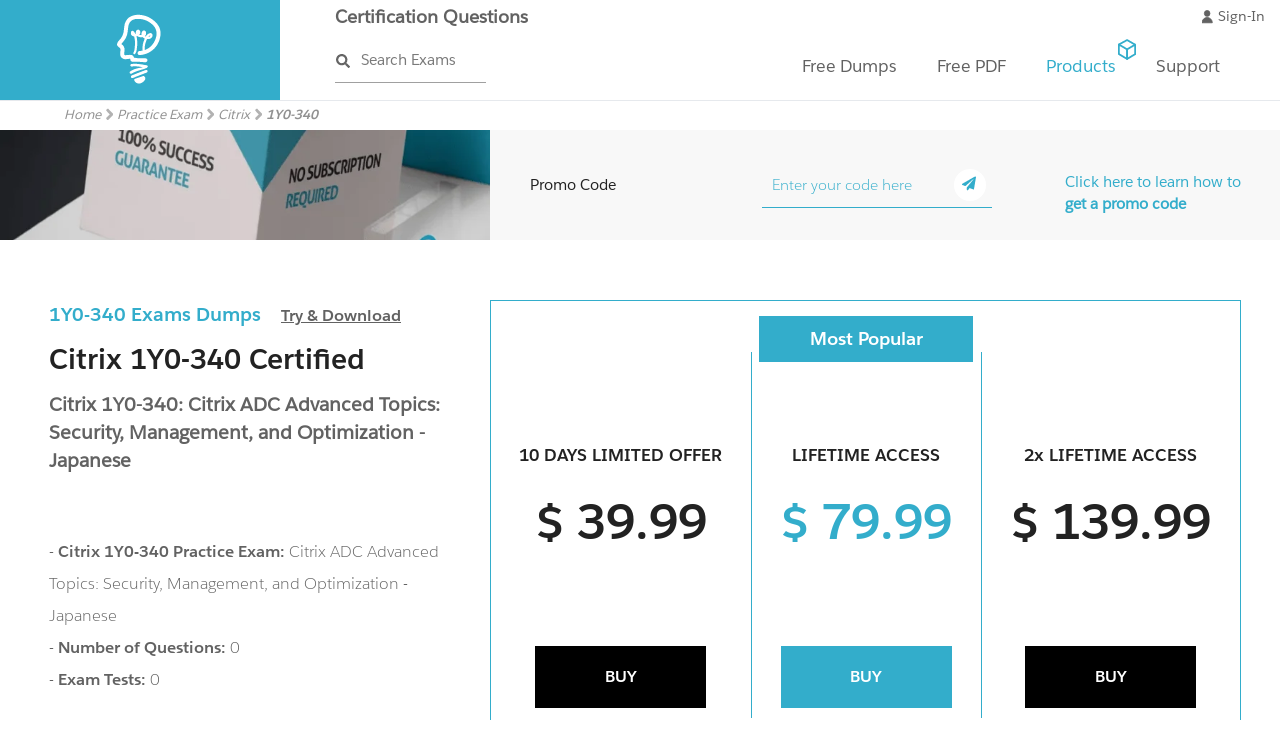

--- FILE ---
content_type: text/html;charset=UTF-8
request_url: https://www.certification-questions.com/practice-exam/citrix/1y0-340
body_size: 76938
content:








<!DOCTYPE html>
<html lang="en">












<!-- ============================================================= HEAD ============================================================= -->


<head>

    <!-- Google Tag Manager -->
    <script>
        (function(w,d,s,l,i){w[l]=w[l]||[];w[l].push({'gtm.start':
                new Date().getTime(),event:'gtm.js'});var f=d.getElementsByTagName(s)[0],
            j=d.createElement(s),dl=l!='dataLayer'?'&l='+l:'';j.async=true;j.src=
            'https://www.googletagmanager.com/gtm.js?id='+i+dl;f.parentNode.insertBefore(j,f);
        })(window,document,'script','dataLayer','GTM-N2ZCGFP');
    </script>
    <!-- End Google Tag Manager -->

    <link rel="stylesheet" href="https://cdn.jsdelivr.net/gh/orestbida/cookieconsent@3.0.1/dist/cookieconsent.css">
    <title>Citrix 1Y0-340 Practice Tests | Updated 2024-11-30
    </title>
    <meta name="keywords" content="Citrix 1Y0-340 Practice Exams, Citrix 1Y0-340 Practice Tests, Citrix 1Y0-340 Dumps, 1Y0-340 Practice Exams, 1Y0-340 Practice Tests, Citrix 1Y0-340 Dumps, Citrix 1Y0-340 exam questions, Citrix 1Y0-340 pdf, Citrix 1Y0-340 tests, 1Y0-340 Dumps, 1Y0-340 exam questions,  1Y0-340 pdf, 1Y0-340 tests">
    <meta name="description" content="2025-12-30 Updated Citrix 1Y0-340 Practice Exams And Citrix 1Y0-340 Practice Tests: Real Citrix 1Y0-340 Dumps With Questions And Answers">

    

    <meta name="twitter:card" content="summary"/>
    <meta name="twitter:description" content="2025-12-30 Updated Citrix 1Y0-340 Practice Exams And Citrix 1Y0-340 Practice Tests: Real Citrix 1Y0-340 Dumps With Questions And Answers"/>
    <meta name="twitter:title" content="Citrix 1Y0-340 Practice Tests | Updated 2024-11-30"/>
    <meta name="twitter:image" content="https://www.certification-questions.com/static/assets/images/citrix-dumps/1Y0-340-dumps.png"/>

    <meta property="fb:app_id" content="1514713458543913">
    <meta property="og:title" content="Citrix 1Y0-340 Practice Tests | Updated 2024-11-30">
    <meta property="og:url"
          content="https://www.certification-questions.com/practice-exam/citrix/1y0-340">
    <meta property="og:description" content="2025-12-30 Updated Citrix 1Y0-340 Practice Exams And Citrix 1Y0-340 Practice Tests: Real Citrix 1Y0-340 Dumps With Questions And Answers">
    <meta property="og:image" content="https://www.certification-questions.com/static/assets/images/citrix-dumps/1Y0-340-dumps.png">
    <meta property="og:type" content="website">
    <meta property="og:site_name" content="Certification Questions">

    <script type="application/ld+json">{"@graph":[{"@type":"WebSite","name":"Certification Questions","alternateName":"Certification Questions","url":"https://www.certification-questions.com"},{"@type":"Organization","logo":"https://www.certification-questions.com/static/assets/images/logo-blue.png","url":"https://www.certification-questions.com"},{"offers":{"seller":{"@type":"Organization","name":"Certification Questions"},"priceValidUntil":"2027-01-15","priceCurrency":"USD","@type":"Offer","price":"0.0","availability":"http://schema.org/InStock","itemCondition":"http://schema.org/NewCondition"},"image":"https://www.certification-questions.com/static/assets/images/citrix-dumps/1Y0-340-dumps.png","@type":"Product","name":"1Y0-340 dumps","description":"1Y0-340 dumps","mpn":"Citrix-1Y0-340","category":"Test","aggregateRating":{"reviewCount":"777","@type":"AggregateRating","ratingValue":"4.6"},"brand":{"@type":"Brand","name":"Certification Questions"}},{"@type":"BreadcrumbList","itemListElement":[{"@type":"ListItem","position":1,"name":"Home","item":"https://www.certification-questions.com"},{"@type":"ListItem","position":2,"name":"Practice Exam","item":"https://cq-prod-cls-alb-1705251818.eu-west-1.elb.amazonaws.com/practice-exam/"},{"@type":"ListItem","position":3,"name":"Citrix","item":"https://cq-prod-cls-alb-1705251818.eu-west-1.elb.amazonaws.com/practice-exam/citrix"},{"@type":"ListItem","position":4,"name":"1Y0-340","item":"https://cq-prod-cls-alb-1705251818.eu-west-1.elb.amazonaws.com/practice-exam/citrix"}]}],"@context":"http://schema.org"}
    </script>

    <!-- Meta -->
    <meta charset="utf-8">
    <meta http-equiv="X-UA-Compatible" content="IE=edge">
    <meta name="viewport" content="width=device-width, initial-scale=1.0, user-scalable=no">
    <meta name="author" content="">
    <meta name="robots" content="index,follow">

    <meta name="msvalidate.01" content="0D0BABAC6D0EEFEACB2C6CE1480FAB91"/>
    <meta name="google-site-verification" content="kH4-O7S_VdeelspwyCjplIT_jeVpxrqmUPYySY-87Fc"/>
    <!-- Pintrest -->
    <meta name="p:domain_verify" content="84d5da6e9aaf4ea9840637740f411aba"/>
    <meta name="baidu-site-verification" content="YA5n0K40ml"/>


    <base href="/" title="Certification Questions">


    <link rel="preload" href="/static/assets/fonts/salesforce/SalesforceSans-Bold.woff2" as="font" type="font/woff2"
          crossorigin>
    <link rel="preload" href="/static/assets/fonts/salesforce/SalesforceSans-Light.woff2" as="font" type="font/woff2"
          crossorigin>
    <link rel="preload" href="/static/assets/fonts/salesforce/SalesforceSans-Regular.woff2" as="font" type="font/woff2"
          crossorigin>

    <!-- Bootstrap Core CSS -->
    


    
    <link href="/static/assets/css/main.css" rel="stylesheet">
    

    <!-- Fonts -->
    <!--<link rel="stylesheet" href="https://maxcdn.bootstrapcdn.com/font-awesome/4.7.0/css/font-awesome.min.css">-->

    <!-- Favicon -->
    <link rel="shortcut icon" href="/static/assets/images/favicon.svg" type="image/x-icon"/>

    

    
    <link rel="canonical" href="https://www.certification-questions.com/practice-exam/citrix/1y0-340">
    

    <script>

		document.api_url = 'https://api.certification-questions.com/';
		document.api_security = 'https://api.certification-questions.com/api/2.0/cq/';
		document.google_pay_merchantid = 'BCR2DN6T7OLOVCBN';
		document.google_pay_environment = 'PRODUCTION';
    </script>
    
    
    

























    <meta name="apple-itunes-app" content="app-id=1404969758">

</head>

<!-- ============================================================= HEAD - END ============================================================= -->


<body>
<div id="fb-root"></div>
<script async defer crossorigin="anonymous" src="https://connect.facebook.net/en_GB/sdk.js#xfbml=1&version=v20.0&appId=1514713458543913" nonce="DzOv5cij"></script>






<!-- Google Tag Manager (noscript) -->
<noscript>
    <iframe src="https://www.googletagmanager.com/ns.html?id=GTM-N2ZCGFP"
            height="0" width="0" style="display:none;visibility:hidden"></iframe>
</noscript>
<!-- End Google Tag Manager (noscript) -->

<script type="module" src="/static/assets/js/cookieconsent-config.js"></script>
<!-- ============================================================= HEADER ============================================================= -->
<header style="background-color:#ffffff;">
    <!--mobile-menu-start-->
    <div class="mobile-menu">
        <div class="navbar-header">

            <!-- =============================================================== LOGO MOBILE ============================================================= -->
            <a class="navbar-brand brand-header" href="/" title="Certification Questions">
                <svg class="cq_logo_mobile" viewBox="0 0 75 101">
                    <use class="user" xlink:href="/static/assets/images/icon-sprite.svg#logo"/>
                </svg>
            </a>
            <!-- ============================================================= LOGO MOBILE : END ============================================================= -->

            <!-- =============================================================== SEARCH MOBILE ============================================================= -->
            <div class="product-search">
                <a class="search-box" href="/search-exam/" title="search exams">Search Exams</a>
            </div>
            <!-- ============================================================= SEARCH MOBILE : END ============================================================= -->
            <div class="navbar-toggle responsive-menu collapse">
                <input type="checkbox" class="menu-checkbox"/>
                <span></span>
                <span></span>
                <span></span>
                <div class="navbar-menu">
                    <div class="upper-menu">
                        <ul>
                            <!-- LOGIN -->
                            <li class="login">
                                <a id="showLoginMobile" title="Sign In" href="/sign-in.html">
                                    <svg class="icon" width="14.5" height="16.34" viewBox="-1 -1 14.05 16.34"
                                         style="vertical-align: text-top;">
                                        <use class="user" xlink:href="/static/assets/images/icon-sprite.svg#user"/>
                                    </svg>
                                    Sign-In
                                </a>
                                <a id="user-email-mobile">
                                    <svg class="icon" width="14.5" height="16.34" viewBox="-1 -1 14.05 16.34"
                                         style="vertical-align: text-top;">
                                        <use class="user" xlink:href="/static/assets/images/icon-sprite.svg#user"/>
                                    </svg>
                                </a>
                            </li>

                            <!-- Shoppin Cart -->
                            <li class="shopping-cart">
                                <ul>
                                    <li onclick="checkout()">Checkout
                                        <svg class="icon" viewBox="-8 16 131 70">
                                            <use class="logo" xlink:href="/static/assets/images/icon-sprite.svg#cart"></use>
                                        </svg>
                                    </li>
                                </ul>
                            </li>
                        </ul>
                    </div>
                    <div class="middle-menu">
                        <div class="menu-heading">Menu</div>
                        <ul id="menu-items" class="menu-items">
                            <li id="my-products-mobile" class="mega-menu menu-item">
                                <input type="checkbox" name="mega-menu" class="my-products"/>
                                <div class="sub-menu vendor-menu">
                                    <div class="menu-heading">
                                        <svg width="10" viewBox="0 3 10 20">
                                            <use fill="#ffffff" style="transform: scale(0.45)" xlink:href="/static/assets/images/icon-sprite.svg#angle-left"></use>
                                        </svg>
                                        MY PRODUCTS</div>
                                    <ul id="my-products-list-mobile">
                                    </ul>
                                </div>
                            </li>
                            <li class="mega-menu menu-item"><input type="checkbox" name="mega-menu" class="free-dumps"/>
                                <div class="sub-menu vendor-menu">
                                    <div class="menu-heading">

                                        <svg width="10" viewBox="0 3 10 20">
                                            <use fill="#ffffff" style="transform: scale(0.45)"
                                                 xlink:href="/static/assets/images/icon-sprite.svg#angle-left"></use>
                                        </svg>
                                        FREE DUMPS
                                    </div>
                                    <ul>
                                        <li class="menu-item"><a class="sub-menu-item-label">Adobe Dumps<svg class="right-angle" width="6" viewBox="0 0 8 14">
<use style="transform: scale(0.4)" xlink:href="/static/assets/images/icon-sprite.svg#angle-right"></use>
</svg></a><input type="checkbox" name="vendor-menu" class=""><div class="sub-menu"><div class="menu-heading"> <svg width="10" viewBox="0 3 10 20"><use fill="#ffffff" style="transform: scale(0.45)" xlink:href="/static/assets/images/icon-sprite.svg#angle-left"></use></svg>Adobe Dumps</div><a href="/adobe-exam/9a0-384-dumps.html" title="9A0-384 Dumps" class="menuitem mobile">9A0-384</a><a href="/adobe-exam/9a0-385-dumps.html" title="9A0-385 Dumps" class="menuitem mobile">9A0-385</a><a href="/adobe-exam/9a0-388-dumps.html" title="9A0-388 Dumps" class="menuitem mobile">9A0-388</a><a href="/adobe-exam/9a0-395-dumps.html" title="9A0-395 Dumps" class="menuitem mobile">9A0-395</a><a href="/adobe-exam/9a0-397-dumps.html" title="9A0-397 Dumps" class="menuitem mobile">9A0-397</a><a href="/adobe-exam/9a0-410-dumps.html" title="9A0-410 Dumps" class="menuitem mobile">9A0-410</a><a href="/adobe-exam/9a0-412-dumps.html" title="9A0-412 Dumps" class="menuitem mobile">9A0-412</a><a href="/adobe-exam/ad0-300-dumps.html" title="AD0-300 Dumps" class="menuitem mobile">AD0-300</a><a href="/adobe-exam/ad0-e100-dumps.html" title="AD0-E100 Dumps" class="menuitem mobile">AD0-E100</a><a href="/adobe-exam/ad0-e102-dumps.html" title="AD0-E102 Dumps" class="menuitem mobile">AD0-E102</a><a href="/adobe-exam/ad0-e103-dumps.html" title="AD0-E103 Dumps" class="menuitem mobile">AD0-E103</a><a href="/adobe-exam/ad0-e104-dumps.html" title="AD0-E104 Dumps" class="menuitem mobile">AD0-E104</a><a href="/adobe-exam/ad0-e106-dumps.html" title="AD0-E106 Dumps" class="menuitem mobile">AD0-E106</a><a href="/adobe-exam/ad0-e116-dumps.html" title="AD0-E116 Dumps" class="menuitem mobile">AD0-E116</a><a href="/adobe-exam/ad0-e117-dumps.html" title="AD0-E117 Dumps" class="menuitem mobile">AD0-E117</a><a href="/adobe-exam/ad0-e121-dumps.html" title="AD0-E121 Dumps" class="menuitem mobile">AD0-E121</a><a href="/adobe-exam/ad0-e129-dumps.html" title="AD0-E129 Dumps" class="menuitem mobile">AD0-E129</a><a href="/adobe-exam/ad0-e200-dumps.html" title="AD0-E200 Dumps" class="menuitem mobile">AD0-E200</a><a href="/adobe-exam/ad0-e201-dumps.html" title="AD0-E201 Dumps" class="menuitem mobile">AD0-E201</a><a href="/adobe-exam/ad0-e202-dumps.html" title="AD0-E202 Dumps" class="menuitem mobile">AD0-E202</a><a href="/adobe-exam/ad0-e208-dumps.html" title="AD0-E208 Dumps" class="menuitem mobile">AD0-E208</a><a href="/adobe-exam/ad0-e301-dumps.html" title="AD0-E301 Dumps" class="menuitem mobile">AD0-E301</a><a href="/adobe-exam/ad0-e312-dumps.html" title="AD0-E312 Dumps" class="menuitem mobile">AD0-E312</a><a href="/adobe-exam/ad0-e314-dumps.html" title="AD0-E314 Dumps" class="menuitem mobile">AD0-E314</a><a href="/adobe-exam/ad0-e406-dumps.html" title="AD0-E406 Dumps" class="menuitem mobile">AD0-E406</a><a href="/adobe-exam/ad0-e452-dumps.html" title="AD0-E452 Dumps" class="menuitem mobile">AD0-E452</a><a href="/adobe-exam/ad0-e556-dumps.html" title="AD0-E556 Dumps" class="menuitem mobile">AD0-E556</a><a href="/adobe-exam/ad0-e602-dumps.html" title="AD0-E602 Dumps" class="menuitem mobile">AD0-E602</a><a href="/adobe-exam/ad0-e709-dumps.html" title="AD0-E709 Dumps" class="menuitem mobile">AD0-E709</a><a href="/adobe-exam.html" title="More Dumps" class="more-exams menuitem ">More<svg class="right-angle" width="6" viewBox="0 0 8 14">
<use style="transform: scale(0.4)" xlink:href="/static/assets/images/icon-sprite.svg#angle-right"></use>
</svg></a></div></li><li class="menu-item"><a class="sub-menu-item-label">Amazon Dumps<svg class="right-angle" width="6" viewBox="0 0 8 14">
<use style="transform: scale(0.4)" xlink:href="/static/assets/images/icon-sprite.svg#angle-right"></use>
</svg></a><input type="checkbox" name="vendor-menu" class=""><div class="sub-menu"><div class="menu-heading"> <svg width="10" viewBox="0 3 10 20"><use fill="#ffffff" style="transform: scale(0.45)" xlink:href="/static/assets/images/icon-sprite.svg#angle-left"></use></svg>Amazon Dumps</div><a href="/amazon-exam/aws-advanced-networking-specialty-dumps.html" title="AWS-Advanced-Networking-Specialty Dumps" class="menuitem mobile">AWS-Advanced-Networking-Specialty</a><a href="/amazon-exam/aws-certified-advanced-networking-specialty-dumps.html" title="AWS-Certified-Advanced-Networking-Specialty Dumps" class="menuitem mobile">AWS-Certified-Advanced-Networking-Specialty</a><a href="/amazon-exam/aws-certified-big-data-specialty-dumps.html" title="AWS-Certified-Big-Data-Specialty Dumps" class="menuitem mobile">AWS-Certified-Big-Data-Specialty</a><a href="/amazon-exam/aws-certified-cloud-practitioner-dumps.html" title="AWS-Certified-Cloud-Practitioner Dumps" class="menuitem mobile">AWS-Certified-Cloud-Practitioner</a><a href="/amazon-exam/aws-certified-data-analytics-specialty-dumps.html" title="AWS-Certified-Data-Analytics-Specialty Dumps" class="menuitem mobile">AWS-Certified-Data-Analytics-Specialty</a><a href="/amazon-exam/aws-certified-database-specialty-dumps.html" title="AWS-Certified-Database-Specialty Dumps" class="menuitem mobile">AWS-Certified-Database-Specialty</a><a href="/amazon-exam/aws-certified-developer-associate-dumps.html" title="AWS-Certified-Developer-Associate Dumps" class="menuitem mobile">AWS-Certified-Developer-Associate</a><a href="/amazon-exam/aws-certified-machine-learning-specialty-dumps.html" title="AWS-Certified-Machine-Learning-Specialty Dumps" class="menuitem mobile">AWS-Certified-Machine-Learning-Specialty</a><a href="/amazon-exam/aws-certified-security-specialty-dumps.html" title="AWS-Certified-Security-Specialty Dumps" class="menuitem mobile">AWS-Certified-Security-Specialty</a><a href="/amazon-exam/aws-certified-solutions-architect-associate-dumps.html" title="AWS-Certified-Solutions-Architect-Associate Dumps" class="menuitem mobile">AWS-Certified-Solutions-Architect-Associate</a><a href="/amazon-exam/aws-certified-solutions-architect-associate-2018-dumps.html" title="AWS-Certified-Solutions-Architect-Associate-2018 Dumps" class="menuitem mobile">AWS-Certified-Solutions-Architect-Associate-2018</a><a href="/amazon-exam/aws-certified-solutions-architect-associate-saa-c01-dumps.html" title="AWS-Certified-Solutions-Architect-Associate-SAA-C01 Dumps" class="menuitem mobile">AWS-Certified-Solutions-Architect-Associate-SAA-C01</a><a href="/amazon-exam/aws-certified-solutions-architect-associate-saa-c02-dumps.html" title="AWS-Certified-Solutions-Architect-Associate-SAA-C02 Dumps" class="menuitem mobile">AWS-Certified-Solutions-Architect-Associate-SAA-C02</a><a href="/amazon-exam/aws-certified-solutions-architect-professional-dumps.html" title="AWS-Certified-Solutions-Architect-Professional Dumps" class="menuitem mobile">AWS-Certified-Solutions-Architect-Professional</a><a href="/amazon-exam/aws-certified-sysops-administrator-associate-dumps.html" title="AWS-Certified-SysOps-Administrator-Associate Dumps" class="menuitem mobile">AWS-Certified-SysOps-Administrator-Associate</a><a href="/amazon-exam/aws-devops-dumps.html" title="AWS-DevOps Dumps" class="menuitem mobile">AWS-DevOps</a><a href="/amazon-exam/aws-devops-engineer-professional-dumps.html" title="AWS-DevOps-Engineer-Professional Dumps" class="menuitem mobile">AWS-DevOps-Engineer-Professional</a><a href="/amazon-exam/aws-developer-dumps.html" title="AWS-Developer Dumps" class="menuitem mobile">AWS-Developer</a><a href="/amazon-exam/aws-security-specialty-dumps.html" title="AWS-Security-Specialty Dumps" class="menuitem mobile">AWS-Security-Specialty</a><a href="/amazon-exam/aws-solutions-architect-associate-dumps.html" title="AWS-Solutions-Architect-Associate Dumps" class="menuitem mobile">AWS-Solutions-Architect-Associate</a><a href="/amazon-exam/aws-solutions-architect-professional-dumps.html" title="AWS-Solutions-Architect-Professional Dumps" class="menuitem mobile">AWS-Solutions-Architect-Professional</a><a href="/amazon-exam/aws-sysops-dumps.html" title="AWS-SysOps Dumps" class="menuitem mobile">AWS-SysOps</a><a href="/amazon-exam/clf-c01-dumps.html" title="CLF-C01 Dumps" class="menuitem mobile">CLF-C01</a><a href="/amazon-exam/das-c01-dumps.html" title="DAS-C01 Dumps" class="menuitem mobile">DAS-C01</a><a href="/amazon-exam/dva-c01-dumps.html" title="DVA-C01 Dumps" class="menuitem mobile">DVA-C01</a><a href="/amazon-exam/saa-c02-dumps.html" title="SAA-C02 Dumps" class="menuitem mobile">SAA-C02</a><a href="/amazon-exam/saa-c03-dumps.html" title="SAA-C03 Dumps" class="menuitem mobile">SAA-C03</a><a href="/amazon-exam/sap-c01-dumps.html" title="SAP-C01 Dumps" class="menuitem mobile">SAP-C01</a><a href="/amazon-exam/soa-c02-dumps.html" title="SOA-C02 Dumps" class="menuitem mobile">SOA-C02</a><a href="/amazon-exam.html" title="More Dumps" class="more-exams menuitem ">More<svg class="right-angle" width="6" viewBox="0 0 8 14">
<use style="transform: scale(0.4)" xlink:href="/static/assets/images/icon-sprite.svg#angle-right"></use>
</svg></a></div></li><li class="menu-item"><a class="sub-menu-item-label">APICS Dumps<svg class="right-angle" width="6" viewBox="0 0 8 14">
<use style="transform: scale(0.4)" xlink:href="/static/assets/images/icon-sprite.svg#angle-right"></use>
</svg></a><input type="checkbox" name="vendor-menu" class=""><div class="sub-menu"><div class="menu-heading"> <svg width="10" viewBox="0 3 10 20"><use fill="#ffffff" style="transform: scale(0.45)" xlink:href="/static/assets/images/icon-sprite.svg#angle-left"></use></svg>APICS Dumps</div><a href="/apics-exam/cltd-dumps.html" title="CLTD Dumps" class="menuitem mobile">CLTD</a><a href="/apics-exam/cpim-dumps.html" title="CPIM Dumps" class="menuitem mobile">CPIM</a><a href="/apics-exam/cpim-8.0-dumps.html" title="CPIM-8.0 Dumps" class="menuitem mobile">CPIM-8.0</a><a href="/apics-exam/cpim-bscm-dumps.html" title="CPIM-BSCM Dumps" class="menuitem mobile">CPIM-BSCM</a><a href="/apics-exam/cpim-bsp-dumps.html" title="CPIM-BSP Dumps" class="menuitem mobile">CPIM-BSP</a><a href="/apics-exam/cpim-eco-dumps.html" title="CPIM-ECO Dumps" class="menuitem mobile">CPIM-ECO</a><a href="/apics-exam/cpim-mpr-dumps.html" title="CPIM-MPR Dumps" class="menuitem mobile">CPIM-MPR</a><a href="/apics-exam/cpim-part-2-dumps.html" title="CPIM-Part-2 Dumps" class="menuitem mobile">CPIM-Part-2</a><a href="/apics-exam/cpim-smr-dumps.html" title="CPIM-SMR Dumps" class="menuitem mobile">CPIM-SMR</a><a href="/apics-exam/cscp-dumps.html" title="CSCP Dumps" class="menuitem mobile">CSCP</a><a href="/apics-exam/cscp-kr-dumps.html" title="CSCP-KR Dumps" class="menuitem mobile">CSCP-KR</a><a href="/apics-exam/ctsc-dumps.html" title="CTSC Dumps" class="menuitem mobile">CTSC</a><a href="/apics-exam.html" title="More Dumps" class="more-exams menuitem ">More<svg class="right-angle" width="6" viewBox="0 0 8 14">
<use style="transform: scale(0.4)" xlink:href="/static/assets/images/icon-sprite.svg#angle-right"></use>
</svg></a></div></li><li class="menu-item"><a class="sub-menu-item-label">CheckPoint Dumps<svg class="right-angle" width="6" viewBox="0 0 8 14">
<use style="transform: scale(0.4)" xlink:href="/static/assets/images/icon-sprite.svg#angle-right"></use>
</svg></a><input type="checkbox" name="vendor-menu" class=""><div class="sub-menu"><div class="menu-heading"> <svg width="10" viewBox="0 3 10 20"><use fill="#ffffff" style="transform: scale(0.45)" xlink:href="/static/assets/images/icon-sprite.svg#angle-left"></use></svg>CheckPoint Dumps</div><a href="/checkpoint-exam/156-115.80-dumps.html" title="156-115.80 Dumps" class="menuitem mobile">156-115.80</a><a href="/checkpoint-exam/156-215.80-dumps.html" title="156-215.80 Dumps" class="menuitem mobile">156-215.80</a><a href="/checkpoint-exam/156-215.81-dumps.html" title="156-215.81 Dumps" class="menuitem mobile">156-215.81</a><a href="/checkpoint-exam/156-215.81.20-dumps.html" title="156-215.81.20 Dumps" class="menuitem mobile">156-215.81.20</a><a href="/checkpoint-exam/156-315.80-dumps.html" title="156-315.80 Dumps" class="menuitem mobile">156-315.80</a><a href="/checkpoint-exam/156-315.81-dumps.html" title="156-315.81 Dumps" class="menuitem mobile">156-315.81</a><a href="/checkpoint-exam/156-315.81.20-dumps.html" title="156-315.81.20 Dumps" class="menuitem mobile">156-315.81.20</a><a href="/checkpoint-exam/156-401-dumps.html" title="156-401 Dumps" class="menuitem mobile">156-401</a><a href="/checkpoint-exam/156-402-dumps.html" title="156-402 Dumps" class="menuitem mobile">156-402</a><a href="/checkpoint-exam/156-403-dumps.html" title="156-403 Dumps" class="menuitem mobile">156-403</a><a href="/checkpoint-exam/156-404-dumps.html" title="156-404 Dumps" class="menuitem mobile">156-404</a><a href="/checkpoint-exam/156-405-dumps.html" title="156-405 Dumps" class="menuitem mobile">156-405</a><a href="/checkpoint-exam/156-406-dumps.html" title="156-406 Dumps" class="menuitem mobile">156-406</a><a href="/checkpoint-exam/156-407-dumps.html" title="156-407 Dumps" class="menuitem mobile">156-407</a><a href="/checkpoint-exam/156-408-dumps.html" title="156-408 Dumps" class="menuitem mobile">156-408</a><a href="/checkpoint-exam/156-409-dumps.html" title="156-409 Dumps" class="menuitem mobile">156-409</a><a href="/checkpoint-exam/156-411-dumps.html" title="156-411 Dumps" class="menuitem mobile">156-411</a><a href="/checkpoint-exam/156-412-dumps.html" title="156-412 Dumps" class="menuitem mobile">156-412</a><a href="/checkpoint-exam/156-413-dumps.html" title="156-413 Dumps" class="menuitem mobile">156-413</a><a href="/checkpoint-exam/156-425.77-sa-dumps.html" title="156-425.77-SA Dumps" class="menuitem mobile">156-425.77-SA</a><a href="/checkpoint-exam/156-520-dumps.html" title="156-520 Dumps" class="menuitem mobile">156-520</a><a href="/checkpoint-exam/156-530-dumps.html" title="156-530 Dumps" class="menuitem mobile">156-530</a><a href="/checkpoint-exam/156-560-dumps.html" title="156-560 Dumps" class="menuitem mobile">156-560</a><a href="/checkpoint-exam/156-582-dumps.html" title="156-582 Dumps" class="menuitem mobile">156-582</a><a href="/checkpoint-exam/156-585-dumps.html" title="156-585 Dumps" class="menuitem mobile">156-585</a><a href="/checkpoint-exam/156-730-dumps.html" title="156-730 Dumps" class="menuitem mobile">156-730</a><a href="/checkpoint-exam/156-835-dumps.html" title="156-835 Dumps" class="menuitem mobile">156-835</a><a href="/checkpoint-exam/156-915.80-dumps.html" title="156-915.80 Dumps" class="menuitem mobile">156-915.80</a><a href="/checkpoint-exam/ccsa-r80-dumps.html" title="CCSA-R80 Dumps" class="menuitem mobile">CCSA-R80</a><a href="/checkpoint-exam.html" title="More Dumps" class="more-exams menuitem ">More<svg class="right-angle" width="6" viewBox="0 0 8 14">
<use style="transform: scale(0.4)" xlink:href="/static/assets/images/icon-sprite.svg#angle-right"></use>
</svg></a></div></li><li class="menu-item"><a class="sub-menu-item-label">Cisco Dumps<svg class="right-angle" width="6" viewBox="0 0 8 14">
<use style="transform: scale(0.4)" xlink:href="/static/assets/images/icon-sprite.svg#angle-right"></use>
</svg></a><input type="checkbox" name="vendor-menu" class=""><div class="sub-menu"><div class="menu-heading"> <svg width="10" viewBox="0 3 10 20"><use fill="#ffffff" style="transform: scale(0.45)" xlink:href="/static/assets/images/icon-sprite.svg#angle-left"></use></svg>Cisco Dumps</div><a href="/cisco-exam/100-105-dumps.html" title="100-105 Dumps" class="menuitem mobile">100-105</a><a href="/cisco-exam/200-105-dumps.html" title="200-105 Dumps" class="menuitem mobile">200-105</a><a href="/cisco-exam/200-125-dumps.html" title="200-125 Dumps" class="menuitem mobile">200-125</a><a href="/cisco-exam/200-201-dumps.html" title="200-201 Dumps" class="menuitem mobile">200-201</a><a href="/cisco-exam/200-301-dumps.html" title="200-301 Dumps" class="menuitem mobile">200-301</a><a href="/cisco-exam/200-310-dumps.html" title="200-310 Dumps" class="menuitem mobile">200-310</a><a href="/cisco-exam/200-901-dumps.html" title="200-901 Dumps" class="menuitem mobile">200-901</a><a href="/cisco-exam/210-060-dumps.html" title="210-060 Dumps" class="menuitem mobile">210-060</a><a href="/cisco-exam/210-260-dumps.html" title="210-260 Dumps" class="menuitem mobile">210-260</a><a href="/cisco-exam/300-070-dumps.html" title="300-070 Dumps" class="menuitem mobile">300-070</a><a href="/cisco-exam/300-101-dumps.html" title="300-101 Dumps" class="menuitem mobile">300-101</a><a href="/cisco-exam/300-115-dumps.html" title="300-115 Dumps" class="menuitem mobile">300-115</a><a href="/cisco-exam/300-135-dumps.html" title="300-135 Dumps" class="menuitem mobile">300-135</a><a href="/cisco-exam/300-206-dumps.html" title="300-206 Dumps" class="menuitem mobile">300-206</a><a href="/cisco-exam/300-320-dumps.html" title="300-320 Dumps" class="menuitem mobile">300-320</a><a href="/cisco-exam/300-410-dumps.html" title="300-410 Dumps" class="menuitem mobile">300-410</a><a href="/cisco-exam/300-415-dumps.html" title="300-415 Dumps" class="menuitem mobile">300-415</a><a href="/cisco-exam/300-620-dumps.html" title="300-620 Dumps" class="menuitem mobile">300-620</a><a href="/cisco-exam/300-715-dumps.html" title="300-715 Dumps" class="menuitem mobile">300-715</a><a href="/cisco-exam/350-401-dumps.html" title="350-401 Dumps" class="menuitem mobile">350-401</a><a href="/cisco-exam/350-501-dumps.html" title="350-501 Dumps" class="menuitem mobile">350-501</a><a href="/cisco-exam/350-601-dumps.html" title="350-601 Dumps" class="menuitem mobile">350-601</a><a href="/cisco-exam/350-701-dumps.html" title="350-701 Dumps" class="menuitem mobile">350-701</a><a href="/cisco-exam/350-801-dumps.html" title="350-801 Dumps" class="menuitem mobile">350-801</a><a href="/cisco-exam/400-051-dumps.html" title="400-051 Dumps" class="menuitem mobile">400-051</a><a href="/cisco-exam/700-150-dumps.html" title="700-150 Dumps" class="menuitem mobile">700-150</a><a href="/cisco-exam/700-680-dumps.html" title="700-680 Dumps" class="menuitem mobile">700-680</a><a href="/cisco-exam/700-755-dumps.html" title="700-755 Dumps" class="menuitem mobile">700-755</a><a href="/cisco-exam/820-605-dumps.html" title="820-605 Dumps" class="menuitem mobile">820-605</a><a href="/cisco-exam.html" title="More Dumps" class="more-exams menuitem ">More<svg class="right-angle" width="6" viewBox="0 0 8 14">
<use style="transform: scale(0.4)" xlink:href="/static/assets/images/icon-sprite.svg#angle-right"></use>
</svg></a></div></li><li class="menu-item"><a class="sub-menu-item-label">Citrix Dumps<svg class="right-angle" width="6" viewBox="0 0 8 14">
<use style="transform: scale(0.4)" xlink:href="/static/assets/images/icon-sprite.svg#angle-right"></use>
</svg></a><input type="checkbox" name="vendor-menu" class=""><div class="sub-menu"><div class="menu-heading"> <svg width="10" viewBox="0 3 10 20"><use fill="#ffffff" style="transform: scale(0.45)" xlink:href="/static/assets/images/icon-sprite.svg#angle-left"></use></svg>Citrix Dumps</div><a href="/citrix-exam/1y0-201-dumps.html" title="1Y0-201 Dumps" class="menuitem mobile">1Y0-201</a><a href="/citrix-exam/1y0-203-dumps.html" title="1Y0-203 Dumps" class="menuitem mobile">1Y0-203</a><a href="/citrix-exam/1y0-204-dumps.html" title="1Y0-204 Dumps" class="menuitem mobile">1Y0-204</a><a href="/citrix-exam/1y0-205-dumps.html" title="1Y0-205 Dumps" class="menuitem mobile">1Y0-205</a><a href="/citrix-exam/1y0-222-dumps.html" title="1Y0-222 Dumps" class="menuitem mobile">1Y0-222</a><a href="/citrix-exam/1y0-230-dumps.html" title="1Y0-230 Dumps" class="menuitem mobile">1Y0-230</a><a href="/citrix-exam/1y0-231-dumps.html" title="1Y0-231 Dumps" class="menuitem mobile">1Y0-231</a><a href="/citrix-exam/1y0-240-dumps.html" title="1Y0-240 Dumps" class="menuitem mobile">1Y0-240</a><a href="/citrix-exam/1y0-241-dumps.html" title="1Y0-241 Dumps" class="menuitem mobile">1Y0-241</a><a href="/citrix-exam/1y0-259-dumps.html" title="1Y0-259 Dumps" class="menuitem mobile">1Y0-259</a><a href="/citrix-exam/1y0-301-dumps.html" title="1Y0-301 Dumps" class="menuitem mobile">1Y0-301</a><a href="/citrix-exam/1y0-311-dumps.html" title="1Y0-311 Dumps" class="menuitem mobile">1Y0-311</a><a href="/citrix-exam/1y0-312-dumps.html" title="1Y0-312 Dumps" class="menuitem mobile">1Y0-312</a><a href="/citrix-exam/1y0-340-dumps.html" title="1Y0-340 Dumps" class="menuitem mobile">1Y0-340</a><a href="/citrix-exam/1y0-341-dumps.html" title="1Y0-341 Dumps" class="menuitem mobile">1Y0-341</a><a href="/citrix-exam/1y0-371-dumps.html" title="1Y0-371 Dumps" class="menuitem mobile">1Y0-371</a><a href="/citrix-exam/1y0-401-dumps.html" title="1Y0-401 Dumps" class="menuitem mobile">1Y0-401</a><a href="/citrix-exam/1y0-402-dumps.html" title="1Y0-402 Dumps" class="menuitem mobile">1Y0-402</a><a href="/citrix-exam/1y0-403-dumps.html" title="1Y0-403 Dumps" class="menuitem mobile">1Y0-403</a><a href="/citrix-exam/1y0-440-dumps.html" title="1Y0-440 Dumps" class="menuitem mobile">1Y0-440</a><a href="/citrix-exam/1y0-500-dumps.html" title="1Y0-500 Dumps" class="menuitem mobile">1Y0-500</a><a href="/citrix-exam/1y0-a20-dumps.html" title="1Y0-A20 Dumps" class="menuitem mobile">1Y0-A20</a><a href="/citrix-exam/cca-n-dumps.html" title="CCA-N Dumps" class="menuitem mobile">CCA-N</a><a href="/citrix-exam/cce-v-dumps.html" title="CCE-V Dumps" class="menuitem mobile">CCE-V</a><a href="/citrix-exam.html" title="More Dumps" class="more-exams menuitem ">More<svg class="right-angle" width="6" viewBox="0 0 8 14">
<use style="transform: scale(0.4)" xlink:href="/static/assets/images/icon-sprite.svg#angle-right"></use>
</svg></a></div></li><li class="menu-item"><a class="sub-menu-item-label">CompTIA Dumps<svg class="right-angle" width="6" viewBox="0 0 8 14">
<use style="transform: scale(0.4)" xlink:href="/static/assets/images/icon-sprite.svg#angle-right"></use>
</svg></a><input type="checkbox" name="vendor-menu" class=""><div class="sub-menu"><div class="menu-heading"> <svg width="10" viewBox="0 3 10 20"><use fill="#ffffff" style="transform: scale(0.45)" xlink:href="/static/assets/images/icon-sprite.svg#angle-left"></use></svg>CompTIA Dumps</div><a href="/comptia-exam/220-1101-dumps.html" title="220-1101 Dumps" class="menuitem mobile">220-1101</a><a href="/comptia-exam/220-1102-dumps.html" title="220-1102 Dumps" class="menuitem mobile">220-1102</a><a href="/comptia-exam/220-901-dumps.html" title="220-901 Dumps" class="menuitem mobile">220-901</a><a href="/comptia-exam/220-902-dumps.html" title="220-902 Dumps" class="menuitem mobile">220-902</a><a href="/comptia-exam/cas-003-dumps.html" title="CAS-003 Dumps" class="menuitem mobile">CAS-003</a><a href="/comptia-exam/cas-004-dumps.html" title="CAS-004 Dumps" class="menuitem mobile">CAS-004</a><a href="/comptia-exam/clo-001-dumps.html" title="CLO-001 Dumps" class="menuitem mobile">CLO-001</a><a href="/comptia-exam/clo-002-dumps.html" title="CLO-002 Dumps" class="menuitem mobile">CLO-002</a><a href="/comptia-exam/cs0-001-dumps.html" title="CS0-001 Dumps" class="menuitem mobile">CS0-001</a><a href="/comptia-exam/cs0-002-dumps.html" title="CS0-002 Dumps" class="menuitem mobile">CS0-002</a><a href="/comptia-exam/cv0-002-dumps.html" title="CV0-002 Dumps" class="menuitem mobile">CV0-002</a><a href="/comptia-exam/cv0-003-dumps.html" title="CV0-003 Dumps" class="menuitem mobile">CV0-003</a><a href="/comptia-exam/fc0-u61-dumps.html" title="FC0-U61 Dumps" class="menuitem mobile">FC0-U61</a><a href="/comptia-exam/lx0-104-dumps.html" title="LX0-104 Dumps" class="menuitem mobile">LX0-104</a><a href="/comptia-exam/n10-007-dumps.html" title="N10-007 Dumps" class="menuitem mobile">N10-007</a><a href="/comptia-exam/n10-008-dumps.html" title="N10-008 Dumps" class="menuitem mobile">N10-008</a><a href="/comptia-exam/pk0-004-dumps.html" title="PK0-004 Dumps" class="menuitem mobile">PK0-004</a><a href="/comptia-exam/pk0-005-dumps.html" title="PK0-005 Dumps" class="menuitem mobile">PK0-005</a><a href="/comptia-exam/pt0-001-dumps.html" title="PT0-001 Dumps" class="menuitem mobile">PT0-001</a><a href="/comptia-exam/pt0-002-dumps.html" title="PT0-002 Dumps" class="menuitem mobile">PT0-002</a><a href="/comptia-exam/sk0-004-dumps.html" title="SK0-004 Dumps" class="menuitem mobile">SK0-004</a><a href="/comptia-exam/sk0-005-dumps.html" title="SK0-005 Dumps" class="menuitem mobile">SK0-005</a><a href="/comptia-exam/sy0-401-dumps.html" title="SY0-401 Dumps" class="menuitem mobile">SY0-401</a><a href="/comptia-exam/sy0-501-dumps.html" title="SY0-501 Dumps" class="menuitem mobile">SY0-501</a><a href="/comptia-exam/sy0-601-dumps.html" title="SY0-601 Dumps" class="menuitem mobile">SY0-601</a><a href="/comptia-exam/sy0-701-dumps.html" title="SY0-701 Dumps" class="menuitem mobile">SY0-701</a><a href="/comptia-exam/tk0-201-dumps.html" title="TK0-201 Dumps" class="menuitem mobile">TK0-201</a><a href="/comptia-exam/xk0-004-dumps.html" title="XK0-004 Dumps" class="menuitem mobile">XK0-004</a><a href="/comptia-exam/xk0-005-dumps.html" title="XK0-005 Dumps" class="menuitem mobile">XK0-005</a><a href="/comptia-exam.html" title="More Dumps" class="more-exams menuitem ">More<svg class="right-angle" width="6" viewBox="0 0 8 14">
<use style="transform: scale(0.4)" xlink:href="/static/assets/images/icon-sprite.svg#angle-right"></use>
</svg></a></div></li><li class="menu-item"><a class="sub-menu-item-label">Dell Dumps<svg class="right-angle" width="6" viewBox="0 0 8 14">
<use style="transform: scale(0.4)" xlink:href="/static/assets/images/icon-sprite.svg#angle-right"></use>
</svg></a><input type="checkbox" name="vendor-menu" class=""><div class="sub-menu"><div class="menu-heading"> <svg width="10" viewBox="0 3 10 20"><use fill="#ffffff" style="transform: scale(0.45)" xlink:href="/static/assets/images/icon-sprite.svg#angle-left"></use></svg>Dell Dumps</div><a href="/dell-exam/dea-1tt4-dumps.html" title="DEA-1TT4 Dumps" class="menuitem mobile">DEA-1TT4</a><a href="/dell-exam/dea-1tt5-dumps.html" title="DEA-1TT5 Dumps" class="menuitem mobile">DEA-1TT5</a><a href="/dell-exam/dea-2tt3-dumps.html" title="DEA-2TT3 Dumps" class="menuitem mobile">DEA-2TT3</a><a href="/dell-exam/dea-3tt2-dumps.html" title="DEA-3TT2 Dumps" class="menuitem mobile">DEA-3TT2</a><a href="/dell-exam/dea-41t1-dumps.html" title="DEA-41T1 Dumps" class="menuitem mobile">DEA-41T1</a><a href="/dell-exam/dea-5tt1-dumps.html" title="DEA-5TT1 Dumps" class="menuitem mobile">DEA-5TT1</a><a href="/dell-exam/dee-1421-dumps.html" title="DEE-1421 Dumps" class="menuitem mobile">DEE-1421</a><a href="/dell-exam/des-1221-dumps.html" title="DES-1221 Dumps" class="menuitem mobile">DES-1221</a><a href="/dell-exam/des-1241-dumps.html" title="DES-1241 Dumps" class="menuitem mobile">DES-1241</a><a href="/dell-exam/des-1423-dumps.html" title="DES-1423 Dumps" class="menuitem mobile">DES-1423</a><a href="/dell-exam/des-1721-dumps.html" title="DES-1721 Dumps" class="menuitem mobile">DES-1721</a><a href="/dell-exam/des-1d12-dumps.html" title="DES-1D12 Dumps" class="menuitem mobile">DES-1D12</a><a href="/dell-exam/des-2t13-dumps.html" title="DES-2T13 Dumps" class="menuitem mobile">DES-2T13</a><a href="/dell-exam/des-3611-dumps.html" title="DES-3611 Dumps" class="menuitem mobile">DES-3611</a><a href="/dell-exam/des-4121-dumps.html" title="DES-4121 Dumps" class="menuitem mobile">DES-4121</a><a href="/dell-exam/des-4122-dumps.html" title="DES-4122 Dumps" class="menuitem mobile">DES-4122</a><a href="/dell-exam/des-4122-dumps.html" title="DES-4122 Dumps" class="menuitem mobile">DES-4122</a><a href="/dell-exam/des-4421-dumps.html" title="DES-4421 Dumps" class="menuitem mobile">DES-4421</a><a href="/dell-exam/des-5121-dumps.html" title="DES-5121 Dumps" class="menuitem mobile">DES-5121</a><a href="/dell-exam/des-5221-dumps.html" title="DES-5221 Dumps" class="menuitem mobile">DES-5221</a><a href="/dell-exam/des-6321-dumps.html" title="DES-6321 Dumps" class="menuitem mobile">DES-6321</a><a href="/dell-exam/des-6322-dumps.html" title="DES-6322 Dumps" class="menuitem mobile">DES-6322</a><a href="/dell-exam/des-6332-dumps.html" title="DES-6332 Dumps" class="menuitem mobile">DES-6332</a><a href="/dell-exam/des-9131-dumps.html" title="DES-9131 Dumps" class="menuitem mobile">DES-9131</a><a href="/dell-exam/des-dd23-dumps.html" title="DES-DD23 Dumps" class="menuitem mobile">DES-DD23</a><a href="/dell-exam/des-dd33-dumps.html" title="DES-DD33 Dumps" class="menuitem mobile">DES-DD33</a><a href="/dell-exam/e20-393-dumps.html" title="E20-393 Dumps" class="menuitem mobile">E20-393</a><a href="/dell-exam/e20-594-dumps.html" title="E20-594 Dumps" class="menuitem mobile">E20-594</a><a href="/dell-exam/e20-807-dumps.html" title="E20-807 Dumps" class="menuitem mobile">E20-807</a><a href="/dell-exam.html" title="More Dumps" class="more-exams menuitem ">More<svg class="right-angle" width="6" viewBox="0 0 8 14">
<use style="transform: scale(0.4)" xlink:href="/static/assets/images/icon-sprite.svg#angle-right"></use>
</svg></a></div></li><li class="menu-item"><a class="sub-menu-item-label">ECCouncil Dumps<svg class="right-angle" width="6" viewBox="0 0 8 14">
<use style="transform: scale(0.4)" xlink:href="/static/assets/images/icon-sprite.svg#angle-right"></use>
</svg></a><input type="checkbox" name="vendor-menu" class=""><div class="sub-menu"><div class="menu-heading"> <svg width="10" viewBox="0 3 10 20"><use fill="#ffffff" style="transform: scale(0.45)" xlink:href="/static/assets/images/icon-sprite.svg#angle-left"></use></svg>ECCouncil Dumps</div><a href="/eccouncil-exam/112-51-dumps.html" title="112-51 Dumps" class="menuitem mobile">112-51</a><a href="/eccouncil-exam/212-77-dumps.html" title="212-77 Dumps" class="menuitem mobile">212-77</a><a href="/eccouncil-exam/212-81-dumps.html" title="212-81 Dumps" class="menuitem mobile">212-81</a><a href="/eccouncil-exam/212-82-dumps.html" title="212-82 Dumps" class="menuitem mobile">212-82</a><a href="/eccouncil-exam/212-89-dumps.html" title="212-89 Dumps" class="menuitem mobile">212-89</a><a href="/eccouncil-exam/312-38-dumps.html" title="312-38 Dumps" class="menuitem mobile">312-38</a><a href="/eccouncil-exam/312-39-dumps.html" title="312-39 Dumps" class="menuitem mobile">312-39</a><a href="/eccouncil-exam/312-49-dumps.html" title="312-49 Dumps" class="menuitem mobile">312-49</a><a href="/eccouncil-exam/312-49v10-dumps.html" title="312-49v10 Dumps" class="menuitem mobile">312-49v10</a><a href="/eccouncil-exam/312-49v8-dumps.html" title="312-49v8 Dumps" class="menuitem mobile">312-49v8</a><a href="/eccouncil-exam/312-50-dumps.html" title="312-50 Dumps" class="menuitem mobile">312-50</a><a href="/eccouncil-exam/312-50_jpn-dumps.html" title="312-50_JPN Dumps" class="menuitem mobile">312-50_JPN</a><a href="/eccouncil-exam/312-50_retake_enu-dumps.html" title="312-50_Retake_ENU Dumps" class="menuitem mobile">312-50_Retake_ENU</a><a href="/eccouncil-exam/312-50v10-dumps.html" title="312-50v10 Dumps" class="menuitem mobile">312-50v10</a><a href="/eccouncil-exam/312-50v11-dumps.html" title="312-50v11 Dumps" class="menuitem mobile">312-50v11</a><a href="/eccouncil-exam/312-50v8-dumps.html" title="312-50v8 Dumps" class="menuitem mobile">312-50v8</a><a href="/eccouncil-exam/312-75-dumps.html" title="312-75 Dumps" class="menuitem mobile">312-75</a><a href="/eccouncil-exam/312-76-dumps.html" title="312-76 Dumps" class="menuitem mobile">312-76</a><a href="/eccouncil-exam/312-85-dumps.html" title="312-85 Dumps" class="menuitem mobile">312-85</a><a href="/eccouncil-exam/312-92-dumps.html" title="312-92 Dumps" class="menuitem mobile">312-92</a><a href="/eccouncil-exam/412-79v8-dumps.html" title="412-79v8 Dumps" class="menuitem mobile">412-79v8</a><a href="/eccouncil-exam/512-50-dumps.html" title="512-50 Dumps" class="menuitem mobile">512-50</a><a href="/eccouncil-exam/712-50-dumps.html" title="712-50 Dumps" class="menuitem mobile">712-50</a><a href="/eccouncil-exam/ceh-dumps.html" title="CEH Dumps" class="menuitem mobile">CEH</a><a href="/eccouncil-exam/chfi-dumps.html" title="CHFI Dumps" class="menuitem mobile">CHFI</a><a href="/eccouncil-exam/ec0-232-dumps.html" title="EC0-232 Dumps" class="menuitem mobile">EC0-232</a><a href="/eccouncil-exam/ec0-349-dumps.html" title="EC0-349 Dumps" class="menuitem mobile">EC0-349</a><a href="/eccouncil-exam/ec0-350-dumps.html" title="EC0-350 Dumps" class="menuitem mobile">EC0-350</a><a href="/eccouncil-exam/ecsav10-dumps.html" title="ECSAv10 Dumps" class="menuitem mobile">ECSAv10</a><a href="/eccouncil-exam.html" title="More Dumps" class="more-exams menuitem ">More<svg class="right-angle" width="6" viewBox="0 0 8 14">
<use style="transform: scale(0.4)" xlink:href="/static/assets/images/icon-sprite.svg#angle-right"></use>
</svg></a></div></li><li class="menu-item"><a class="sub-menu-item-label">F5 Dumps<svg class="right-angle" width="6" viewBox="0 0 8 14">
<use style="transform: scale(0.4)" xlink:href="/static/assets/images/icon-sprite.svg#angle-right"></use>
</svg></a><input type="checkbox" name="vendor-menu" class=""><div class="sub-menu"><div class="menu-heading"> <svg width="10" viewBox="0 3 10 20"><use fill="#ffffff" style="transform: scale(0.45)" xlink:href="/static/assets/images/icon-sprite.svg#angle-left"></use></svg>F5 Dumps</div><a href="/f5-exam/001-arxconfig-dumps.html" title="001-ARXConfig Dumps" class="menuitem mobile">001-ARXConfig</a><a href="/f5-exam/002-arxtroubleshoot-dumps.html" title="002-ARXTroubleshoot Dumps" class="menuitem mobile">002-ARXTroubleshoot</a><a href="/f5-exam/101-dumps.html" title="101 Dumps" class="menuitem mobile">101</a><a href="/f5-exam/201-dumps.html" title="201 Dumps" class="menuitem mobile">201</a><a href="/f5-exam/201beta-dumps.html" title="201Beta Dumps" class="menuitem mobile">201Beta</a><a href="/f5-exam/202-dumps.html" title="202 Dumps" class="menuitem mobile">202</a><a href="/f5-exam/301-dumps.html" title="301 Dumps" class="menuitem mobile">301</a><a href="/f5-exam/301a-dumps.html" title="301a Dumps" class="menuitem mobile">301a</a><a href="/f5-exam/301b-dumps.html" title="301b Dumps" class="menuitem mobile">301b</a><a href="/f5-exam/302-dumps.html" title="302 Dumps" class="menuitem mobile">302</a><a href="/f5-exam/303-dumps.html" title="303 Dumps" class="menuitem mobile">303</a><a href="/f5-exam/304-dumps.html" title="304 Dumps" class="menuitem mobile">304</a><a href="/f5-exam/401-dumps.html" title="401 Dumps" class="menuitem mobile">401</a><a href="/f5-exam/402-dumps.html" title="402 Dumps" class="menuitem mobile">402</a><a href="/f5-exam/f50-506-dumps.html" title="F50-506 Dumps" class="menuitem mobile">F50-506</a><a href="/f5-exam/f50-513-dumps.html" title="F50-513 Dumps" class="menuitem mobile">F50-513</a><a href="/f5-exam/f50-515-dumps.html" title="F50-515 Dumps" class="menuitem mobile">F50-515</a><a href="/f5-exam/f50-521-dumps.html" title="F50-521 Dumps" class="menuitem mobile">F50-521</a><a href="/f5-exam/f50-522-dumps.html" title="F50-522 Dumps" class="menuitem mobile">F50-522</a><a href="/f5-exam/f50-526-dumps.html" title="F50-526 Dumps" class="menuitem mobile">F50-526</a><a href="/f5-exam/f50-528-dumps.html" title="F50-528 Dumps" class="menuitem mobile">F50-528</a><a href="/f5-exam/f50-529-dumps.html" title="F50-529 Dumps" class="menuitem mobile">F50-529</a><a href="/f5-exam/f50-531-dumps.html" title="F50-531 Dumps" class="menuitem mobile">F50-531</a><a href="/f5-exam/f50-532-dumps.html" title="F50-532 Dumps" class="menuitem mobile">F50-532</a><a href="/f5-exam/f50-533-dumps.html" title="F50-533 Dumps" class="menuitem mobile">F50-533</a><a href="/f5-exam/f50-536-dumps.html" title="F50-536 Dumps" class="menuitem mobile">F50-536</a><a href="/f5-exam.html" title="More Dumps" class="more-exams menuitem ">More<svg class="right-angle" width="6" viewBox="0 0 8 14">
<use style="transform: scale(0.4)" xlink:href="/static/assets/images/icon-sprite.svg#angle-right"></use>
</svg></a></div></li><li class="menu-item"><a class="sub-menu-item-label">Fortinet Dumps<svg class="right-angle" width="6" viewBox="0 0 8 14">
<use style="transform: scale(0.4)" xlink:href="/static/assets/images/icon-sprite.svg#angle-right"></use>
</svg></a><input type="checkbox" name="vendor-menu" class=""><div class="sub-menu"><div class="menu-heading"> <svg width="10" viewBox="0 3 10 20"><use fill="#ffffff" style="transform: scale(0.45)" xlink:href="/static/assets/images/icon-sprite.svg#angle-left"></use></svg>Fortinet Dumps</div><a href="/fortinet-exam/fcp_faz_ad-7.4-dumps.html" title="FCP_FAZ_AD-7.4 Dumps" class="menuitem mobile">FCP_FAZ_AD-7.4</a><a href="/fortinet-exam/fcp_fgt_ad-7.4-dumps.html" title="FCP_FGT_AD-7.4 Dumps" class="menuitem mobile">FCP_FGT_AD-7.4</a><a href="/fortinet-exam/fcss_efw_ad-7.4-dumps.html" title="FCSS_EFW_AD-7.4 Dumps" class="menuitem mobile">FCSS_EFW_AD-7.4</a><a href="/fortinet-exam/fortiadc-dumps.html" title="FortiADC Dumps" class="menuitem mobile">FortiADC</a><a href="/fortinet-exam/nse4_fgt-6.0-dumps.html" title="NSE4_FGT-6.0 Dumps" class="menuitem mobile">NSE4_FGT-6.0</a><a href="/fortinet-exam/nse4_fgt-6.2-dumps.html" title="NSE4_FGT-6.2 Dumps" class="menuitem mobile">NSE4_FGT-6.2</a><a href="/fortinet-exam/nse4_fgt-6.4-dumps.html" title="NSE4_FGT-6.4 Dumps" class="menuitem mobile">NSE4_FGT-6.4</a><a href="/fortinet-exam/nse4_fgt-7.0-dumps.html" title="NSE4_FGT-7.0 Dumps" class="menuitem mobile">NSE4_FGT-7.0</a><a href="/fortinet-exam/nse4_fgt-7.2-dumps.html" title="NSE4_FGT-7.2 Dumps" class="menuitem mobile">NSE4_FGT-7.2</a><a href="/fortinet-exam/nse5_edr-5.0-dumps.html" title="NSE5_EDR-5.0 Dumps" class="menuitem mobile">NSE5_EDR-5.0</a><a href="/fortinet-exam/nse5_faz-6.2-dumps.html" title="NSE5_FAZ-6.2 Dumps" class="menuitem mobile">NSE5_FAZ-6.2</a><a href="/fortinet-exam/nse5_faz-6.4-dumps.html" title="NSE5_FAZ-6.4 Dumps" class="menuitem mobile">NSE5_FAZ-6.4</a><a href="/fortinet-exam/nse5_faz-7.0-dumps.html" title="NSE5_FAZ-7.0 Dumps" class="menuitem mobile">NSE5_FAZ-7.0</a><a href="/fortinet-exam/nse5_faz-7.2-dumps.html" title="NSE5_FAZ-7.2 Dumps" class="menuitem mobile">NSE5_FAZ-7.2</a><a href="/fortinet-exam/nse5_fmg-6.2-dumps.html" title="NSE5_FMG-6.2 Dumps" class="menuitem mobile">NSE5_FMG-6.2</a><a href="/fortinet-exam/nse5_fmg-6.4-dumps.html" title="NSE5_FMG-6.4 Dumps" class="menuitem mobile">NSE5_FMG-6.4</a><a href="/fortinet-exam/nse5_fmg-7.0-dumps.html" title="NSE5_FMG-7.0 Dumps" class="menuitem mobile">NSE5_FMG-7.0</a><a href="/fortinet-exam/nse6_fnc-8.5-dumps.html" title="NSE6_FNC-8.5 Dumps" class="menuitem mobile">NSE6_FNC-8.5</a><a href="/fortinet-exam/nse6_fwf-6.4-dumps.html" title="NSE6_FWF-6.4 Dumps" class="menuitem mobile">NSE6_FWF-6.4</a><a href="/fortinet-exam/nse7_efw-6.2-dumps.html" title="NSE7_EFW-6.2 Dumps" class="menuitem mobile">NSE7_EFW-6.2</a><a href="/fortinet-exam/nse7_efw-6.4-dumps.html" title="NSE7_EFW-6.4 Dumps" class="menuitem mobile">NSE7_EFW-6.4</a><a href="/fortinet-exam/nse7_efw-7.0-dumps.html" title="NSE7_EFW-7.0 Dumps" class="menuitem mobile">NSE7_EFW-7.0</a><a href="/fortinet-exam/nse7_efw-7.2-dumps.html" title="NSE7_EFW-7.2 Dumps" class="menuitem mobile">NSE7_EFW-7.2</a><a href="/fortinet-exam/nse7_ots-6.4-dumps.html" title="NSE7_OTS-6.4 Dumps" class="menuitem mobile">NSE7_OTS-6.4</a><a href="/fortinet-exam/nse7_pbc-6.4-dumps.html" title="NSE7_PBC-6.4 Dumps" class="menuitem mobile">NSE7_PBC-6.4</a><a href="/fortinet-exam/nse7_sac-6.2-dumps.html" title="NSE7_SAC-6.2 Dumps" class="menuitem mobile">NSE7_SAC-6.2</a><a href="/fortinet-exam/nse7_sdw-6.4-dumps.html" title="NSE7_SDW-6.4 Dumps" class="menuitem mobile">NSE7_SDW-6.4</a><a href="/fortinet-exam/nse7_sdw-7.2-dumps.html" title="NSE7_SDW-7.2 Dumps" class="menuitem mobile">NSE7_SDW-7.2</a><a href="/fortinet-exam/nse8_811-dumps.html" title="NSE8_811 Dumps" class="menuitem mobile">NSE8_811</a><a href="/fortinet-exam.html" title="More Dumps" class="more-exams menuitem ">More<svg class="right-angle" width="6" viewBox="0 0 8 14">
<use style="transform: scale(0.4)" xlink:href="/static/assets/images/icon-sprite.svg#angle-right"></use>
</svg></a></div></li><li class="menu-item"><a class="sub-menu-item-label">Google Dumps<svg class="right-angle" width="6" viewBox="0 0 8 14">
<use style="transform: scale(0.4)" xlink:href="/static/assets/images/icon-sprite.svg#angle-right"></use>
</svg></a><input type="checkbox" name="vendor-menu" class=""><div class="sub-menu"><div class="menu-heading"> <svg width="10" viewBox="0 3 10 20"><use fill="#ffffff" style="transform: scale(0.45)" xlink:href="/static/assets/images/icon-sprite.svg#angle-left"></use></svg>Google Dumps</div><a href="/google-exam/adwords-dumps.html" title="AdWords Dumps" class="menuitem mobile">AdWords</a><a href="/google-exam/adwords-display-advertising-dumps.html" title="AdWords-Display-Advertising Dumps" class="menuitem mobile">AdWords-Display-Advertising</a><a href="/google-exam/adwords-fundamentals-dumps.html" title="AdWords-Fundamentals Dumps" class="menuitem mobile">AdWords-Fundamentals</a><a href="/google-exam/adwords-search-advertising-dumps.html" title="AdWords-Search-Advertising Dumps" class="menuitem mobile">AdWords-Search-Advertising</a><a href="/google-exam/adwords-shopping-advertising-dumps.html" title="AdWords-Shopping-Advertising Dumps" class="menuitem mobile">AdWords-Shopping-Advertising</a><a href="/google-exam/adwords-video-advertising-dumps.html" title="AdWords-Video-Advertising Dumps" class="menuitem mobile">AdWords-Video-Advertising</a><a href="/google-exam/apigee-api-engineer-dumps.html" title="Apigee-API-Engineer Dumps" class="menuitem mobile">Apigee-API-Engineer</a><a href="/google-exam/apigee-certified-api-engineer-dumps.html" title="Apigee-Certified-API-Engineer Dumps" class="menuitem mobile">Apigee-Certified-API-Engineer</a><a href="/google-exam/associate-android-developer-dumps.html" title="Associate-Android-Developer Dumps" class="menuitem mobile">Associate-Android-Developer</a><a href="/google-exam/associate-cloud-engineer-dumps.html" title="Associate-Cloud-Engineer Dumps" class="menuitem mobile">Associate-Cloud-Engineer</a><a href="/google-exam/associate-cloud-engineer-jpn-dumps.html" title="Associate-Cloud-Engineer-JPN Dumps" class="menuitem mobile">Associate-Cloud-Engineer-JPN</a><a href="/google-exam/associate-google-workspace-administrator-dumps.html" title="Associate-Google-Workspace-Administrator Dumps" class="menuitem mobile">Associate-Google-Workspace-Administrator</a><a href="/google-exam/cloud-architect-dumps.html" title="Cloud-Architect Dumps" class="menuitem mobile">Cloud-Architect</a><a href="/google-exam/cloud-developer-dumps.html" title="Cloud-Developer Dumps" class="menuitem mobile">Cloud-Developer</a><a href="/google-exam/cloud-digital-leader-dumps.html" title="Cloud-Digital-Leader Dumps" class="menuitem mobile">Cloud-Digital-Leader</a><a href="/google-exam/gsuite-dumps.html" title="GSuite Dumps" class="menuitem mobile">GSuite</a><a href="/google-exam/generative-ai-leader-dumps.html" title="Generative-AI-Leader Dumps" class="menuitem mobile">Generative-AI-Leader</a><a href="/google-exam/google-analytics-dumps.html" title="Google-Analytics Dumps" class="menuitem mobile">Google-Analytics</a><a href="/google-exam/google-workspace-administrator-dumps.html" title="Google-Workspace-Administrator Dumps" class="menuitem mobile">Google-Workspace-Administrator</a><a href="/google-exam/lookml-developer-dumps.html" title="LookML-Developer Dumps" class="menuitem mobile">LookML-Developer</a><a href="/google-exam/professional-cloud-architect-dumps.html" title="Professional-Cloud-Architect Dumps" class="menuitem mobile">Professional-Cloud-Architect</a><a href="/google-exam/professional-cloud-database-engineer-dumps.html" title="Professional-Cloud-Database-Engineer Dumps" class="menuitem mobile">Professional-Cloud-Database-Engineer</a><a href="/google-exam/professional-cloud-devops-engineer-dumps.html" title="Professional-Cloud-DevOps-Engineer Dumps" class="menuitem mobile">Professional-Cloud-DevOps-Engineer</a><a href="/google-exam/professional-cloud-developer-dumps.html" title="Professional-Cloud-Developer Dumps" class="menuitem mobile">Professional-Cloud-Developer</a><a href="/google-exam/professional-cloud-network-engineer-dumps.html" title="Professional-Cloud-Network-Engineer Dumps" class="menuitem mobile">Professional-Cloud-Network-Engineer</a><a href="/google-exam/professional-cloud-security-engineer-dumps.html" title="Professional-Cloud-Security-Engineer Dumps" class="menuitem mobile">Professional-Cloud-Security-Engineer</a><a href="/google-exam/professional-collaboration-engineer-dumps.html" title="Professional-Collaboration-Engineer Dumps" class="menuitem mobile">Professional-Collaboration-Engineer</a><a href="/google-exam/professional-data-engineer-dumps.html" title="Professional-Data-Engineer Dumps" class="menuitem mobile">Professional-Data-Engineer</a><a href="/google-exam/professional-machine-learning-engineer-dumps.html" title="Professional-Machine-Learning-Engineer Dumps" class="menuitem mobile">Professional-Machine-Learning-Engineer</a><a href="/google-exam.html" title="More Dumps" class="more-exams menuitem ">More<svg class="right-angle" width="6" viewBox="0 0 8 14">
<use style="transform: scale(0.4)" xlink:href="/static/assets/images/icon-sprite.svg#angle-right"></use>
</svg></a></div></li><li class="menu-item"><a class="sub-menu-item-label">IAPP Dumps<svg class="right-angle" width="6" viewBox="0 0 8 14">
<use style="transform: scale(0.4)" xlink:href="/static/assets/images/icon-sprite.svg#angle-right"></use>
</svg></a><input type="checkbox" name="vendor-menu" class=""><div class="sub-menu"><div class="menu-heading"> <svg width="10" viewBox="0 3 10 20"><use fill="#ffffff" style="transform: scale(0.45)" xlink:href="/static/assets/images/icon-sprite.svg#angle-left"></use></svg>IAPP Dumps</div><a href="/iapp-exam/aigp-dumps.html" title="AIGP Dumps" class="menuitem mobile">AIGP</a><a href="/iapp-exam/cipm-dumps.html" title="CIPM Dumps" class="menuitem mobile">CIPM</a><a href="/iapp-exam/cipm-deutsch-dumps.html" title="CIPM-Deutsch Dumps" class="menuitem mobile">CIPM-Deutsch</a><a href="/iapp-exam/cipp-a-dumps.html" title="CIPP-A Dumps" class="menuitem mobile">CIPP-A</a><a href="/iapp-exam/cipp-c-dumps.html" title="CIPP-C Dumps" class="menuitem mobile">CIPP-C</a><a href="/iapp-exam/cipp-e-dumps.html" title="CIPP-E Dumps" class="menuitem mobile">CIPP-E</a><a href="/iapp-exam/cipp-e-deutsch-dumps.html" title="CIPP-E-Deutsch Dumps" class="menuitem mobile">CIPP-E-Deutsch</a><a href="/iapp-exam/cipp-us-dumps.html" title="CIPP-US Dumps" class="menuitem mobile">CIPP-US</a><a href="/iapp-exam/cipt-dumps.html" title="CIPT Dumps" class="menuitem mobile">CIPT</a><a href="/iapp-exam/cipt-b-dumps.html" title="CIPT-B Dumps" class="menuitem mobile">CIPT-B</a><a href="/iapp-exam/cipt-deutsch-dumps.html" title="CIPT-Deutsch Dumps" class="menuitem mobile">CIPT-Deutsch</a><a href="/iapp-exam/pls_ethics_exam-dumps.html" title="PLS_Ethics_Exam Dumps" class="menuitem mobile">PLS_Ethics_Exam</a><a href="/iapp-exam.html" title="More Dumps" class="more-exams menuitem ">More<svg class="right-angle" width="6" viewBox="0 0 8 14">
<use style="transform: scale(0.4)" xlink:href="/static/assets/images/icon-sprite.svg#angle-right"></use>
</svg></a></div></li><li class="menu-item"><a class="sub-menu-item-label">IBM Dumps<svg class="right-angle" width="6" viewBox="0 0 8 14">
<use style="transform: scale(0.4)" xlink:href="/static/assets/images/icon-sprite.svg#angle-right"></use>
</svg></a><input type="checkbox" name="vendor-menu" class=""><div class="sub-menu"><div class="menu-heading"> <svg width="10" viewBox="0 3 10 20"><use fill="#ffffff" style="transform: scale(0.45)" xlink:href="/static/assets/images/icon-sprite.svg#angle-left"></use></svg>IBM Dumps</div><a href="/ibm-exam/c1000-002-dumps.html" title="C1000-002 Dumps" class="menuitem mobile">C1000-002</a><a href="/ibm-exam/c1000-004-dumps.html" title="C1000-004 Dumps" class="menuitem mobile">C1000-004</a><a href="/ibm-exam/c1000-010-dumps.html" title="C1000-010 Dumps" class="menuitem mobile">C1000-010</a><a href="/ibm-exam/c1000-026-dumps.html" title="C1000-026 Dumps" class="menuitem mobile">C1000-026</a><a href="/ibm-exam/c1000-056-dumps.html" title="C1000-056 Dumps" class="menuitem mobile">C1000-056</a><a href="/ibm-exam/c1000-083-dumps.html" title="C1000-083 Dumps" class="menuitem mobile">C1000-083</a><a href="/ibm-exam/c1000-100-dumps.html" title="C1000-100 Dumps" class="menuitem mobile">C1000-100</a><a href="/ibm-exam/c1000-116-dumps.html" title="C1000-116 Dumps" class="menuitem mobile">C1000-116</a><a href="/ibm-exam/c1000-118-dumps.html" title="C1000-118 Dumps" class="menuitem mobile">C1000-118</a><a href="/ibm-exam/c1000-124-dumps.html" title="C1000-124 Dumps" class="menuitem mobile">C1000-124</a><a href="/ibm-exam/c1000-132-dumps.html" title="C1000-132 Dumps" class="menuitem mobile">C1000-132</a><a href="/ibm-exam/c1000-142-dumps.html" title="C1000-142 Dumps" class="menuitem mobile">C1000-142</a><a href="/ibm-exam/c2010-530-dumps.html" title="C2010-530 Dumps" class="menuitem mobile">C2010-530</a><a href="/ibm-exam/c2010-555-dumps.html" title="C2010-555 Dumps" class="menuitem mobile">C2010-555</a><a href="/ibm-exam/c2090-101-dumps.html" title="C2090-101 Dumps" class="menuitem mobile">C2090-101</a><a href="/ibm-exam/c2090-312-dumps.html" title="C2090-312 Dumps" class="menuitem mobile">C2090-312</a><a href="/ibm-exam/c2090-320-dumps.html" title="C2090-320 Dumps" class="menuitem mobile">C2090-320</a><a href="/ibm-exam/c2090-424-dumps.html" title="C2090-424 Dumps" class="menuitem mobile">C2090-424</a><a href="/ibm-exam/c2090-616-dumps.html" title="C2090-616 Dumps" class="menuitem mobile">C2090-616</a><a href="/ibm-exam/c2090-621-dumps.html" title="C2090-621 Dumps" class="menuitem mobile">C2090-621</a><a href="/ibm-exam/c2090-623-dumps.html" title="C2090-623 Dumps" class="menuitem mobile">C2090-623</a><a href="/ibm-exam/c2150-606-dumps.html" title="C2150-606 Dumps" class="menuitem mobile">C2150-606</a><a href="/ibm-exam/c2150-612-dumps.html" title="C2150-612 Dumps" class="menuitem mobile">C2150-612</a><a href="/ibm-exam/c7010-013-dumps.html" title="C7010-013 Dumps" class="menuitem mobile">C7010-013</a><a href="/ibm-exam/c9510-401-dumps.html" title="C9510-401 Dumps" class="menuitem mobile">C9510-401</a><a href="/ibm-exam/c9510-418-dumps.html" title="C9510-418 Dumps" class="menuitem mobile">C9510-418</a><a href="/ibm-exam/c9530-001-dumps.html" title="C9530-001 Dumps" class="menuitem mobile">C9530-001</a><a href="/ibm-exam/c9530-519-dumps.html" title="C9530-519 Dumps" class="menuitem mobile">C9530-519</a><a href="/ibm-exam/s1000-007-dumps.html" title="S1000-007 Dumps" class="menuitem mobile">S1000-007</a><a href="/ibm-exam.html" title="More Dumps" class="more-exams menuitem ">More<svg class="right-angle" width="6" viewBox="0 0 8 14">
<use style="transform: scale(0.4)" xlink:href="/static/assets/images/icon-sprite.svg#angle-right"></use>
</svg></a></div></li><li class="menu-item"><a class="sub-menu-item-label">ISC Dumps<svg class="right-angle" width="6" viewBox="0 0 8 14">
<use style="transform: scale(0.4)" xlink:href="/static/assets/images/icon-sprite.svg#angle-right"></use>
</svg></a><input type="checkbox" name="vendor-menu" class=""><div class="sub-menu"><div class="menu-heading"> <svg width="10" viewBox="0 3 10 20"><use fill="#ffffff" style="transform: scale(0.45)" xlink:href="/static/assets/images/icon-sprite.svg#angle-left"></use></svg>ISC Dumps</div><a href="/isc-exam/cap-dumps.html" title="CAP Dumps" class="menuitem mobile">CAP</a><a href="/isc-exam/cap-jpn-dumps.html" title="CAP-JPN Dumps" class="menuitem mobile">CAP-JPN</a><a href="/isc-exam/ccsp-dumps.html" title="CCSP Dumps" class="menuitem mobile">CCSP</a><a href="/isc-exam/ccsp-jpn-dumps.html" title="CCSP-JPN Dumps" class="menuitem mobile">CCSP-JPN</a><a href="/isc-exam/ccsp-kr-dumps.html" title="CCSP-KR Dumps" class="menuitem mobile">CCSP-KR</a><a href="/isc-exam/cissp-dumps.html" title="CISSP Dumps" class="menuitem mobile">CISSP</a><a href="/isc-exam/cissp-2018-dumps.html" title="CISSP-2018 Dumps" class="menuitem mobile">CISSP-2018</a><a href="/isc-exam/cissp-german-dumps.html" title="CISSP-German Dumps" class="menuitem mobile">CISSP-German</a><a href="/isc-exam/cissp-issap-dumps.html" title="CISSP-ISSAP Dumps" class="menuitem mobile">CISSP-ISSAP</a><a href="/isc-exam/cissp-issep-dumps.html" title="CISSP-ISSEP Dumps" class="menuitem mobile">CISSP-ISSEP</a><a href="/isc-exam/cissp-issep-jpn-dumps.html" title="CISSP-ISSEP-JPN Dumps" class="menuitem mobile">CISSP-ISSEP-JPN</a><a href="/isc-exam/cissp-issmp-dumps.html" title="CISSP-ISSMP Dumps" class="menuitem mobile">CISSP-ISSMP</a><a href="/isc-exam/cissp-issmp-german-dumps.html" title="CISSP-ISSMP-German Dumps" class="menuitem mobile">CISSP-ISSMP-German</a><a href="/isc-exam/cissp-jp-dumps.html" title="CISSP-JP Dumps" class="menuitem mobile">CISSP-JP</a><a href="/isc-exam/cissp-kr-dumps.html" title="CISSP-KR Dumps" class="menuitem mobile">CISSP-KR</a><a href="/isc-exam/csslp-dumps.html" title="CSSLP Dumps" class="menuitem mobile">CSSLP</a><a href="/isc-exam/hcispp-dumps.html" title="HCISPP Dumps" class="menuitem mobile">HCISPP</a><a href="/isc-exam/isc-ccsp-dumps.html" title="ISC-CCSP Dumps" class="menuitem mobile">ISC-CCSP</a><a href="/isc-exam/issap-dumps.html" title="ISSAP Dumps" class="menuitem mobile">ISSAP</a><a href="/isc-exam/issep-dumps.html" title="ISSEP Dumps" class="menuitem mobile">ISSEP</a><a href="/isc-exam/issmp-dumps.html" title="ISSMP Dumps" class="menuitem mobile">ISSMP</a><a href="/isc-exam/scf-.net-dumps.html" title="SCF-.NET Dumps" class="menuitem mobile">SCF-.NET</a><a href="/isc-exam/scf-java-dumps.html" title="SCF-JAVA Dumps" class="menuitem mobile">SCF-JAVA</a><a href="/isc-exam/scf-mobile-dumps.html" title="SCF-Mobile Dumps" class="menuitem mobile">SCF-Mobile</a><a href="/isc-exam/scf-php-dumps.html" title="SCF-PHP Dumps" class="menuitem mobile">SCF-PHP</a><a href="/isc-exam/sscp-dumps.html" title="SSCP Dumps" class="menuitem mobile">SSCP</a><a href="/isc-exam/sscp-jpn-dumps.html" title="SSCP-JPN Dumps" class="menuitem mobile">SSCP-JPN</a><a href="/isc-exam/ssp-arch-dumps.html" title="SSP-ARCH Dumps" class="menuitem mobile">SSP-ARCH</a><a href="/isc-exam/ssp-android-dumps.html" title="SSP-Android Dumps" class="menuitem mobile">SSP-Android</a><a href="/isc-exam.html" title="More Dumps" class="more-exams menuitem ">More<svg class="right-angle" width="6" viewBox="0 0 8 14">
<use style="transform: scale(0.4)" xlink:href="/static/assets/images/icon-sprite.svg#angle-right"></use>
</svg></a></div></li><li class="menu-item"><a class="sub-menu-item-label">ITIL Dumps<svg class="right-angle" width="6" viewBox="0 0 8 14">
<use style="transform: scale(0.4)" xlink:href="/static/assets/images/icon-sprite.svg#angle-right"></use>
</svg></a><input type="checkbox" name="vendor-menu" class=""><div class="sub-menu"><div class="menu-heading"> <svg width="10" viewBox="0 3 10 20"><use fill="#ffffff" style="transform: scale(0.45)" xlink:href="/static/assets/images/icon-sprite.svg#angle-left"></use></svg>ITIL Dumps</div><a href="/itil-exam/itil-4-brm-dumps.html" title="ITIL-4-BRM Dumps" class="menuitem mobile">ITIL-4-BRM</a><a href="/itil-exam/itil-4-foundation-dumps.html" title="ITIL-4-Foundation Dumps" class="menuitem mobile">ITIL-4-Foundation</a><a href="/itil-exam/itil-4-foundation-deutsch-dumps.html" title="ITIL-4-Foundation-Deutsch Dumps" class="menuitem mobile">ITIL-4-Foundation-Deutsch</a><a href="/itil-exam/itil-4-foundation-jpn-dumps.html" title="ITIL-4-Foundation-JPN Dumps" class="menuitem mobile">ITIL-4-Foundation-JPN</a><a href="/itil-exam/itil-4-practitioner-deployment-management-dumps.html" title="ITIL-4-Practitioner-Deployment-Management Dumps" class="menuitem mobile">ITIL-4-Practitioner-Deployment-Management</a><a href="/itil-exam/itil-4-practitioner-release-management-dumps.html" title="ITIL-4-Practitioner-Release-Management Dumps" class="menuitem mobile">ITIL-4-Practitioner-Release-Management</a><a href="/itil-exam/itil-4-specialist-create-deliver-and-support-dumps.html" title="ITIL-4-Specialist-Create-Deliver-and-Support Dumps" class="menuitem mobile">ITIL-4-Specialist-Create-Deliver-and-Support</a><a href="/itil-exam/itil-4-specialist-high-velocity-it-dumps.html" title="ITIL-4-Specialist-High-velocity-IT Dumps" class="menuitem mobile">ITIL-4-Specialist-High-velocity-IT</a><a href="/itil-exam/itil-4-specialist-monitor-support-fulfil-dumps.html" title="ITIL-4-Specialist-Monitor-Support-Fulfil Dumps" class="menuitem mobile">ITIL-4-Specialist-Monitor-Support-Fulfil</a><a href="/itil-exam/itil-4-transition-dumps.html" title="ITIL-4-Transition Dumps" class="menuitem mobile">ITIL-4-Transition</a><a href="/itil-exam/itil-4-transition-german-dumps.html" title="ITIL-4-Transition-German Dumps" class="menuitem mobile">ITIL-4-Transition-German</a><a href="/itil-exam/itil-4-transition-jpn-dumps.html" title="ITIL-4-Transition-JPN Dumps" class="menuitem mobile">ITIL-4-Transition-JPN</a><a href="/itil-exam/itil-foundation-dumps.html" title="ITIL-Foundation Dumps" class="menuitem mobile">ITIL-Foundation</a><a href="/itil-exam/itil-foundation-deutsch-dumps.html" title="ITIL-Foundation-Deutsch Dumps" class="menuitem mobile">ITIL-Foundation-Deutsch</a><a href="/itil-exam/itil-practitioner-dumps.html" title="ITIL-Practitioner Dumps" class="menuitem mobile">ITIL-Practitioner</a><a href="/itil-exam/itil-practitioner-jpn-dumps.html" title="ITIL-Practitioner-JPN Dumps" class="menuitem mobile">ITIL-Practitioner-JPN</a><a href="/itil-exam/itil4-managing-professional-transition-dumps.html" title="ITIL4-Managing-Professional-Transition Dumps" class="menuitem mobile">ITIL4-Managing-Professional-Transition</a><a href="/itil-exam/itilfnd-dumps.html" title="ITILFND Dumps" class="menuitem mobile">ITILFND</a><a href="/itil-exam/itilfnd-v4-dumps.html" title="ITILFND-V4 Dumps" class="menuitem mobile">ITILFND-V4</a><a href="/itil-exam/itilsc-osa-dumps.html" title="ITILSC-OSA Dumps" class="menuitem mobile">ITILSC-OSA</a><a href="/itil-exam/itilsc-soa-dumps.html" title="ITILSC-SOA Dumps" class="menuitem mobile">ITILSC-SOA</a><a href="/itil-exam.html" title="More Dumps" class="more-exams menuitem ">More<svg class="right-angle" width="6" viewBox="0 0 8 14">
<use style="transform: scale(0.4)" xlink:href="/static/assets/images/icon-sprite.svg#angle-right"></use>
</svg></a></div></li><li class="menu-item"><a class="sub-menu-item-label">Java Dumps<svg class="right-angle" width="6" viewBox="0 0 8 14">
<use style="transform: scale(0.4)" xlink:href="/static/assets/images/icon-sprite.svg#angle-right"></use>
</svg></a><input type="checkbox" name="vendor-menu" class=""><div class="sub-menu"><div class="menu-heading"> <svg width="10" viewBox="0 3 10 20"><use fill="#ffffff" style="transform: scale(0.45)" xlink:href="/static/assets/images/icon-sprite.svg#angle-left"></use></svg>Java Dumps</div><a href="/java-exam/1z0-803-dumps.html" title="1Z0-803 Dumps" class="menuitem mobile">1Z0-803</a><a href="/java-exam/1z0-804-dumps.html" title="1Z0-804 Dumps" class="menuitem mobile">1Z0-804</a><a href="/java-exam/1z0-808-dumps.html" title="1Z0-808 Dumps" class="menuitem mobile">1Z0-808</a><a href="/java-exam/1z0-809-dumps.html" title="1Z0-809 Dumps" class="menuitem mobile">1Z0-809</a><a href="/java-exam/1z0-813-dumps.html" title="1Z0-813 Dumps" class="menuitem mobile">1Z0-813</a><a href="/java-exam/1z0-815-dumps.html" title="1z0-815 Dumps" class="menuitem mobile">1z0-815</a><a href="/java-exam.html" title="More Dumps" class="more-exams menuitem ">More<svg class="right-angle" width="6" viewBox="0 0 8 14">
<use style="transform: scale(0.4)" xlink:href="/static/assets/images/icon-sprite.svg#angle-right"></use>
</svg></a></div></li><li class="menu-item"><a class="sub-menu-item-label">Juniper Dumps<svg class="right-angle" width="6" viewBox="0 0 8 14">
<use style="transform: scale(0.4)" xlink:href="/static/assets/images/icon-sprite.svg#angle-right"></use>
</svg></a><input type="checkbox" name="vendor-menu" class=""><div class="sub-menu"><div class="menu-heading"> <svg width="10" viewBox="0 3 10 20"><use fill="#ffffff" style="transform: scale(0.45)" xlink:href="/static/assets/images/icon-sprite.svg#angle-left"></use></svg>Juniper Dumps</div><a href="/juniper-exam/jn0-102-dumps.html" title="JN0-102 Dumps" class="menuitem mobile">JN0-102</a><a href="/juniper-exam/jn0-103-dumps.html" title="JN0-103 Dumps" class="menuitem mobile">JN0-103</a><a href="/juniper-exam/jn0-104-dumps.html" title="JN0-104 Dumps" class="menuitem mobile">JN0-104</a><a href="/juniper-exam/jn0-105-dumps.html" title="JN0-105 Dumps" class="menuitem mobile">JN0-105</a><a href="/juniper-exam/jn0-1362-dumps.html" title="JN0-1362 Dumps" class="menuitem mobile">JN0-1362</a><a href="/juniper-exam/jn0-221-dumps.html" title="JN0-221 Dumps" class="menuitem mobile">JN0-221</a><a href="/juniper-exam/jn0-230-dumps.html" title="JN0-230 Dumps" class="menuitem mobile">JN0-230</a><a href="/juniper-exam/jn0-231-dumps.html" title="JN0-231 Dumps" class="menuitem mobile">JN0-231</a><a href="/juniper-exam/jn0-250-dumps.html" title="JN0-250 Dumps" class="menuitem mobile">JN0-250</a><a href="/juniper-exam/jn0-251-dumps.html" title="JN0-251 Dumps" class="menuitem mobile">JN0-251</a><a href="/juniper-exam/jn0-334-dumps.html" title="JN0-334 Dumps" class="menuitem mobile">JN0-334</a><a href="/juniper-exam/jn0-335-dumps.html" title="JN0-335 Dumps" class="menuitem mobile">JN0-335</a><a href="/juniper-exam/jn0-347-dumps.html" title="JN0-347 Dumps" class="menuitem mobile">JN0-347</a><a href="/juniper-exam/jn0-348-dumps.html" title="JN0-348 Dumps" class="menuitem mobile">JN0-348</a><a href="/juniper-exam/jn0-349-dumps.html" title="JN0-349 Dumps" class="menuitem mobile">JN0-349</a><a href="/juniper-exam/jn0-351-dumps.html" title="JN0-351 Dumps" class="menuitem mobile">JN0-351</a><a href="/juniper-exam/jn0-362-dumps.html" title="JN0-362 Dumps" class="menuitem mobile">JN0-362</a><a href="/juniper-exam/jn0-412-dumps.html" title="JN0-412 Dumps" class="menuitem mobile">JN0-412</a><a href="/juniper-exam/jn0-450-dumps.html" title="JN0-450 Dumps" class="menuitem mobile">JN0-450</a><a href="/juniper-exam/jn0-451-dumps.html" title="JN0-451 Dumps" class="menuitem mobile">JN0-451</a><a href="/juniper-exam/jn0-635-dumps.html" title="JN0-635 Dumps" class="menuitem mobile">JN0-635</a><a href="/juniper-exam/jn0-636-dumps.html" title="JN0-636 Dumps" class="menuitem mobile">JN0-636</a><a href="/juniper-exam/jn0-637-dumps.html" title="JN0-637 Dumps" class="menuitem mobile">JN0-637</a><a href="/juniper-exam/jn0-648-dumps.html" title="JN0-648 Dumps" class="menuitem mobile">JN0-648</a><a href="/juniper-exam/jn0-649-dumps.html" title="JN0-649 Dumps" class="menuitem mobile">JN0-649</a><a href="/juniper-exam/jn0-662-dumps.html" title="JN0-662 Dumps" class="menuitem mobile">JN0-662</a><a href="/juniper-exam/jn0-663-dumps.html" title="JN0-663 Dumps" class="menuitem mobile">JN0-663</a><a href="/juniper-exam/jn0-664-dumps.html" title="JN0-664 Dumps" class="menuitem mobile">JN0-664</a><a href="/juniper-exam/jn0-682-dumps.html" title="JN0-682 Dumps" class="menuitem mobile">JN0-682</a><a href="/juniper-exam.html" title="More Dumps" class="more-exams menuitem ">More<svg class="right-angle" width="6" viewBox="0 0 8 14">
<use style="transform: scale(0.4)" xlink:href="/static/assets/images/icon-sprite.svg#angle-right"></use>
</svg></a></div></li><li class="menu-item"><a class="sub-menu-item-label">Microsoft Dumps<svg class="right-angle" width="6" viewBox="0 0 8 14">
<use style="transform: scale(0.4)" xlink:href="/static/assets/images/icon-sprite.svg#angle-right"></use>
</svg></a><input type="checkbox" name="vendor-menu" class=""><div class="sub-menu"><div class="menu-heading"> <svg width="10" viewBox="0 3 10 20"><use fill="#ffffff" style="transform: scale(0.45)" xlink:href="/static/assets/images/icon-sprite.svg#angle-left"></use></svg>Microsoft Dumps</div><a href="/microsoft-exam/70-483-dumps.html" title="70-483 Dumps" class="menuitem mobile">70-483</a><a href="/microsoft-exam/70-533-dumps.html" title="70-533 Dumps" class="menuitem mobile">70-533</a><a href="/microsoft-exam/70-740-dumps.html" title="70-740 Dumps" class="menuitem mobile">70-740</a><a href="/microsoft-exam/ai-900-dumps.html" title="AI-900 Dumps" class="menuitem mobile">AI-900</a><a href="/microsoft-exam/az-103-dumps.html" title="AZ-103 Dumps" class="menuitem mobile">AZ-103</a><a href="/microsoft-exam/az-104-dumps.html" title="AZ-104 Dumps" class="menuitem mobile">AZ-104</a><a href="/microsoft-exam/az-203-dumps.html" title="AZ-203 Dumps" class="menuitem mobile">AZ-203</a><a href="/microsoft-exam/az-204-dumps.html" title="AZ-204 Dumps" class="menuitem mobile">AZ-204</a><a href="/microsoft-exam/az-300-dumps.html" title="AZ-300 Dumps" class="menuitem mobile">AZ-300</a><a href="/microsoft-exam/az-301-dumps.html" title="AZ-301 Dumps" class="menuitem mobile">AZ-301</a><a href="/microsoft-exam/az-303-dumps.html" title="AZ-303 Dumps" class="menuitem mobile">AZ-303</a><a href="/microsoft-exam/az-304-dumps.html" title="AZ-304 Dumps" class="menuitem mobile">AZ-304</a><a href="/microsoft-exam/az-305-dumps.html" title="AZ-305 Dumps" class="menuitem mobile">AZ-305</a><a href="/microsoft-exam/az-400-dumps.html" title="AZ-400 Dumps" class="menuitem mobile">AZ-400</a><a href="/microsoft-exam/az-500-dumps.html" title="AZ-500 Dumps" class="menuitem mobile">AZ-500</a><a href="/microsoft-exam/az-900-dumps.html" title="AZ-900 Dumps" class="menuitem mobile">AZ-900</a><a href="/microsoft-exam/da-100-dumps.html" title="DA-100 Dumps" class="menuitem mobile">DA-100</a><a href="/microsoft-exam/dp-100-dumps.html" title="DP-100 Dumps" class="menuitem mobile">DP-100</a><a href="/microsoft-exam/dp-200-dumps.html" title="DP-200 Dumps" class="menuitem mobile">DP-200</a><a href="/microsoft-exam/dp-201-dumps.html" title="DP-201 Dumps" class="menuitem mobile">DP-201</a><a href="/microsoft-exam/dp-203-dumps.html" title="DP-203 Dumps" class="menuitem mobile">DP-203</a><a href="/microsoft-exam/md-100-dumps.html" title="MD-100 Dumps" class="menuitem mobile">MD-100</a><a href="/microsoft-exam/md-101-dumps.html" title="MD-101 Dumps" class="menuitem mobile">MD-101</a><a href="/microsoft-exam/ms-100-dumps.html" title="MS-100 Dumps" class="menuitem mobile">MS-100</a><a href="/microsoft-exam/ms-101-dumps.html" title="MS-101 Dumps" class="menuitem mobile">MS-101</a><a href="/microsoft-exam/ms-500-dumps.html" title="MS-500 Dumps" class="menuitem mobile">MS-500</a><a href="/microsoft-exam/ms-700-dumps.html" title="MS-700 Dumps" class="menuitem mobile">MS-700</a><a href="/microsoft-exam/ms-900-dumps.html" title="MS-900 Dumps" class="menuitem mobile">MS-900</a><a href="/microsoft-exam/pl-900-dumps.html" title="PL-900 Dumps" class="menuitem mobile">PL-900</a><a href="/microsoft-exam.html" title="More Dumps" class="more-exams menuitem ">More<svg class="right-angle" width="6" viewBox="0 0 8 14">
<use style="transform: scale(0.4)" xlink:href="/static/assets/images/icon-sprite.svg#angle-right"></use>
</svg></a></div></li><li class="menu-item"><a class="sub-menu-item-label">MuleSoft Dumps<svg class="right-angle" width="6" viewBox="0 0 8 14">
<use style="transform: scale(0.4)" xlink:href="/static/assets/images/icon-sprite.svg#angle-right"></use>
</svg></a><input type="checkbox" name="vendor-menu" class=""><div class="sub-menu"><div class="menu-heading"> <svg width="10" viewBox="0 3 10 20"><use fill="#ffffff" style="transform: scale(0.45)" xlink:href="/static/assets/images/icon-sprite.svg#angle-left"></use></svg>MuleSoft Dumps</div><a href="/mulesoft-exam/mcd-assoc-dumps.html" title="MCD-ASSOC Dumps" class="menuitem mobile">MCD-ASSOC</a><a href="/mulesoft-exam/mcd-level-1-dumps.html" title="MCD-Level-1 Dumps" class="menuitem mobile">MCD-Level-1</a><a href="/mulesoft-exam/mcd-level-1-jpn-dumps.html" title="MCD-Level-1-JPN Dumps" class="menuitem mobile">MCD-Level-1-JPN</a><a href="/mulesoft-exam/mcd-level-2-dumps.html" title="MCD-Level-2 Dumps" class="menuitem mobile">MCD-Level-2</a><a href="/mulesoft-exam/mcd-level1-delta-dumps.html" title="MCD-Level1-Delta Dumps" class="menuitem mobile">MCD-Level1-Delta</a><a href="/mulesoft-exam/mcd-pro-dumps.html" title="MCD-PRO Dumps" class="menuitem mobile">MCD-PRO</a><a href="/mulesoft-exam/mcd-raml-dumps.html" title="MCD-RAML Dumps" class="menuitem mobile">MCD-RAML</a><a href="/mulesoft-exam/mch-specialist-dumps.html" title="MCH-Specialist Dumps" class="menuitem mobile">MCH-Specialist</a><a href="/mulesoft-exam/mcia-level-1-dumps.html" title="MCIA-Level-1 Dumps" class="menuitem mobile">MCIA-Level-1</a><a href="/mulesoft-exam/mcia-level-1-jpn-dumps.html" title="MCIA-Level-1-JPN Dumps" class="menuitem mobile">MCIA-Level-1-JPN</a><a href="/mulesoft-exam/mcia-level-1-maintenance-dumps.html" title="MCIA-Level-1-Maintenance Dumps" class="menuitem mobile">MCIA-Level-1-Maintenance</a><a href="/mulesoft-exam/mcpa-level-1-dumps.html" title="MCPA-Level-1 Dumps" class="menuitem mobile">MCPA-Level-1</a><a href="/mulesoft-exam/mcpa-level-1-jpn-dumps.html" title="MCPA-Level-1-JPN Dumps" class="menuitem mobile">MCPA-Level-1-JPN</a><a href="/mulesoft-exam/mcpa-level-1-maintenance-dumps.html" title="MCPA-Level-1-Maintenance Dumps" class="menuitem mobile">MCPA-Level-1-Maintenance</a><a href="/mulesoft-exam/mhs-dumps.html" title="MHS Dumps" class="menuitem mobile">MHS</a><a href="/mulesoft-exam/mulesoft-certified-developer-level-1-dumps.html" title="MuleSoft-Certified-Developer-Level-1 Dumps" class="menuitem mobile">MuleSoft-Certified-Developer-Level-1</a><a href="/mulesoft-exam.html" title="More Dumps" class="more-exams menuitem ">More<svg class="right-angle" width="6" viewBox="0 0 8 14">
<use style="transform: scale(0.4)" xlink:href="/static/assets/images/icon-sprite.svg#angle-right"></use>
</svg></a></div></li><li class="menu-item"><a class="sub-menu-item-label">Nutanix Dumps<svg class="right-angle" width="6" viewBox="0 0 8 14">
<use style="transform: scale(0.4)" xlink:href="/static/assets/images/icon-sprite.svg#angle-right"></use>
</svg></a><input type="checkbox" name="vendor-menu" class=""><div class="sub-menu"><div class="menu-heading"> <svg width="10" viewBox="0 3 10 20"><use fill="#ffffff" style="transform: scale(0.45)" xlink:href="/static/assets/images/icon-sprite.svg#angle-left"></use></svg>Nutanix Dumps</div><a href="/nutanix-exam/nca-dumps.html" title="NCA Dumps" class="menuitem mobile">NCA</a><a href="/nutanix-exam/nca-5.15-dumps.html" title="NCA-5.15 Dumps" class="menuitem mobile">NCA-5.15</a><a href="/nutanix-exam/nca-5.20-dumps.html" title="NCA-5.20 Dumps" class="menuitem mobile">NCA-5.20</a><a href="/nutanix-exam/nca-6.5-dumps.html" title="NCA-6.5 Dumps" class="menuitem mobile">NCA-6.5</a><a href="/nutanix-exam/nca-v6.10-dumps.html" title="NCA-v6.10 Dumps" class="menuitem mobile">NCA-v6.10</a><a href="/nutanix-exam/ncap-dumps.html" title="NCAP Dumps" class="menuitem mobile">NCAP</a><a href="/nutanix-exam/ncm-mci-dumps.html" title="NCM-MCI Dumps" class="menuitem mobile">NCM-MCI</a><a href="/nutanix-exam/ncm-mci-5.15-dumps.html" title="NCM-MCI-5.15 Dumps" class="menuitem mobile">NCM-MCI-5.15</a><a href="/nutanix-exam/ncm-mci-5.20-dumps.html" title="NCM-MCI-5.20 Dumps" class="menuitem mobile">NCM-MCI-5.20</a><a href="/nutanix-exam/ncm-mci-6.5-dumps.html" title="NCM-MCI-6.5 Dumps" class="menuitem mobile">NCM-MCI-6.5</a><a href="/nutanix-exam/ncm-mci-v6.5-dumps.html" title="NCM-MCI-v6.5 Dumps" class="menuitem mobile">NCM-MCI-v6.5</a><a href="/nutanix-exam/ncp-dumps.html" title="NCP Dumps" class="menuitem mobile">NCP</a><a href="/nutanix-exam/ncp-5.10-dumps.html" title="NCP-5.10 Dumps" class="menuitem mobile">NCP-5.10</a><a href="/nutanix-exam/ncp-5.15-dumps.html" title="NCP-5.15 Dumps" class="menuitem mobile">NCP-5.15</a><a href="/nutanix-exam/ncp-5.15-jpn-dumps.html" title="NCP-5.15-JPN Dumps" class="menuitem mobile">NCP-5.15-JPN</a><a href="/nutanix-exam/ncp-ci-aws-dumps.html" title="NCP-CI-AWS Dumps" class="menuitem mobile">NCP-CI-AWS</a><a href="/nutanix-exam/ncp-ci-azure-dumps.html" title="NCP-CI-Azure Dumps" class="menuitem mobile">NCP-CI-Azure</a><a href="/nutanix-exam/ncp-cn-dumps.html" title="NCP-CN Dumps" class="menuitem mobile">NCP-CN</a><a href="/nutanix-exam/ncp-db-dumps.html" title="NCP-DB Dumps" class="menuitem mobile">NCP-DB</a><a href="/nutanix-exam/ncp-db-6.5-dumps.html" title="NCP-DB-6.5 Dumps" class="menuitem mobile">NCP-DB-6.5</a><a href="/nutanix-exam/ncp-ds-dumps.html" title="NCP-DS Dumps" class="menuitem mobile">NCP-DS</a><a href="/nutanix-exam/ncp-euc-dumps.html" title="NCP-EUC Dumps" class="menuitem mobile">NCP-EUC</a><a href="/nutanix-exam/ncp-mca-dumps.html" title="NCP-MCA Dumps" class="menuitem mobile">NCP-MCA</a><a href="/nutanix-exam/ncp-mci-5.15-dumps.html" title="NCP-MCI-5.15 Dumps" class="menuitem mobile">NCP-MCI-5.15</a><a href="/nutanix-exam/ncp-mci-5.20-dumps.html" title="NCP-MCI-5.20 Dumps" class="menuitem mobile">NCP-MCI-5.20</a><a href="/nutanix-exam/ncp-mci-6.10-dumps.html" title="NCP-MCI-6.10 Dumps" class="menuitem mobile">NCP-MCI-6.10</a><a href="/nutanix-exam/ncp-mci-6.5-dumps.html" title="NCP-MCI-6.5 Dumps" class="menuitem mobile">NCP-MCI-6.5</a><a href="/nutanix-exam/ncs-core-dumps.html" title="NCS-Core Dumps" class="menuitem mobile">NCS-Core</a><a href="/nutanix-exam/ncse-core-dumps.html" title="NCSE-Core Dumps" class="menuitem mobile">NCSE-Core</a><a href="/nutanix-exam.html" title="More Dumps" class="more-exams menuitem ">More<svg class="right-angle" width="6" viewBox="0 0 8 14">
<use style="transform: scale(0.4)" xlink:href="/static/assets/images/icon-sprite.svg#angle-right"></use>
</svg></a></div></li><li class="menu-item"><a class="sub-menu-item-label">Oracle Dumps<svg class="right-angle" width="6" viewBox="0 0 8 14">
<use style="transform: scale(0.4)" xlink:href="/static/assets/images/icon-sprite.svg#angle-right"></use>
</svg></a><input type="checkbox" name="vendor-menu" class=""><div class="sub-menu"><div class="menu-heading"> <svg width="10" viewBox="0 3 10 20"><use fill="#ffffff" style="transform: scale(0.45)" xlink:href="/static/assets/images/icon-sprite.svg#angle-left"></use></svg>Oracle Dumps</div><a href="/oracle-exam/1z0-060-dumps.html" title="1Z0-060 Dumps" class="menuitem mobile">1Z0-060</a><a href="/oracle-exam/1z0-061-dumps.html" title="1Z0-061 Dumps" class="menuitem mobile">1Z0-061</a><a href="/oracle-exam/1z0-062-dumps.html" title="1Z0-062 Dumps" class="menuitem mobile">1Z0-062</a><a href="/oracle-exam/1z0-063-dumps.html" title="1Z0-063 Dumps" class="menuitem mobile">1Z0-063</a><a href="/oracle-exam/1z0-064-dumps.html" title="1Z0-064 Dumps" class="menuitem mobile">1Z0-064</a><a href="/oracle-exam/1z0-066-dumps.html" title="1Z0-066 Dumps" class="menuitem mobile">1Z0-066</a><a href="/oracle-exam/1z0-067-dumps.html" title="1Z0-067 Dumps" class="menuitem mobile">1Z0-067</a><a href="/oracle-exam/1z0-071-dumps.html" title="1Z0-071 Dumps" class="menuitem mobile">1Z0-071</a><a href="/oracle-exam/1z0-1041-20-dumps.html" title="1Z0-1041-20 Dumps" class="menuitem mobile">1Z0-1041-20</a><a href="/oracle-exam/1z0-133-dumps.html" title="1Z0-133 Dumps" class="menuitem mobile">1Z0-133</a><a href="/oracle-exam/1z0-144-dumps.html" title="1Z0-144 Dumps" class="menuitem mobile">1Z0-144</a><a href="/oracle-exam/1z0-343-dumps.html" title="1Z0-343 Dumps" class="menuitem mobile">1Z0-343</a><a href="/oracle-exam/1z0-447-dumps.html" title="1Z0-447 Dumps" class="menuitem mobile">1Z0-447</a><a href="/oracle-exam/1z0-632-dumps.html" title="1Z0-632 Dumps" class="menuitem mobile">1Z0-632</a><a href="/oracle-exam/1z0-811-dumps.html" title="1Z0-811 Dumps" class="menuitem mobile">1Z0-811</a><a href="/oracle-exam/1z0-819-dumps.html" title="1Z0-819 Dumps" class="menuitem mobile">1Z0-819</a><a href="/oracle-exam/1z0-821-dumps.html" title="1Z0-821 Dumps" class="menuitem mobile">1Z0-821</a><a href="/oracle-exam/1z0-829-dumps.html" title="1Z0-829 Dumps" class="menuitem mobile">1Z0-829</a><a href="/oracle-exam/1z0-900-dumps.html" title="1Z0-900 Dumps" class="menuitem mobile">1Z0-900</a><a href="/oracle-exam/1z0-902-dumps.html" title="1Z0-902 Dumps" class="menuitem mobile">1Z0-902</a><a href="/oracle-exam/1z0-932-dumps.html" title="1Z0-932 Dumps" class="menuitem mobile">1Z0-932</a><a href="/oracle-exam/1z0-082-dumps.html" title="1z0-082 Dumps" class="menuitem mobile">1z0-082</a><a href="/oracle-exam/1z0-083-dumps.html" title="1z0-083 Dumps" class="menuitem mobile">1z0-083</a><a href="/oracle-exam/1z0-1072-dumps.html" title="1z0-1072 Dumps" class="menuitem mobile">1z0-1072</a><a href="/oracle-exam/1z0-1072-20-dumps.html" title="1z0-1072-20 Dumps" class="menuitem mobile">1z0-1072-20</a><a href="/oracle-exam/1z0-1085-20-dumps.html" title="1z0-1085-20 Dumps" class="menuitem mobile">1z0-1085-20</a><a href="/oracle-exam/1z0-116-dumps.html" title="1z0-116 Dumps" class="menuitem mobile">1z0-116</a><a href="/oracle-exam/1z0-808-dumps.html" title="1z0-808 Dumps" class="menuitem mobile">1z0-808</a><a href="/oracle-exam/1z0-908-dumps.html" title="1z0-908 Dumps" class="menuitem mobile">1z0-908</a><a href="/oracle-exam.html" title="More Dumps" class="more-exams menuitem ">More<svg class="right-angle" width="6" viewBox="0 0 8 14">
<use style="transform: scale(0.4)" xlink:href="/static/assets/images/icon-sprite.svg#angle-right"></use>
</svg></a></div></li><li class="menu-item"><a class="sub-menu-item-label">PMI Dumps<svg class="right-angle" width="6" viewBox="0 0 8 14">
<use style="transform: scale(0.4)" xlink:href="/static/assets/images/icon-sprite.svg#angle-right"></use>
</svg></a><input type="checkbox" name="vendor-menu" class=""><div class="sub-menu"><div class="menu-heading"> <svg width="10" viewBox="0 3 10 20"><use fill="#ffffff" style="transform: scale(0.45)" xlink:href="/static/assets/images/icon-sprite.svg#angle-left"></use></svg>PMI Dumps</div><a href="/pmi-exam/ca0-001-dumps.html" title="CA0-001 Dumps" class="menuitem mobile">CA0-001</a><a href="/pmi-exam/capm-dumps.html" title="CAPM Dumps" class="menuitem mobile">CAPM</a><a href="/pmi-exam/capm-german-dumps.html" title="CAPM-German Dumps" class="menuitem mobile">CAPM-German</a><a href="/pmi-exam/capm-jpn-dumps.html" title="CAPM-JPN Dumps" class="menuitem mobile">CAPM-JPN</a><a href="/pmi-exam/cpmai-dumps.html" title="CPMAI Dumps" class="menuitem mobile">CPMAI</a><a href="/pmi-exam/dasm-dumps.html" title="DASM Dumps" class="menuitem mobile">DASM</a><a href="/pmi-exam/dassm-dumps.html" title="DASSM Dumps" class="menuitem mobile">DASSM</a><a href="/pmi-exam/pmi-001-dumps.html" title="PMI-001 Dumps" class="menuitem mobile">PMI-001</a><a href="/pmi-exam/pmi-002-dumps.html" title="PMI-002 Dumps" class="menuitem mobile">PMI-002</a><a href="/pmi-exam/pmi-100-dumps.html" title="PMI-100 Dumps" class="menuitem mobile">PMI-100</a><a href="/pmi-exam/pmi-200-dumps.html" title="PMI-200 Dumps" class="menuitem mobile">PMI-200</a><a href="/pmi-exam/pmi-acp-dumps.html" title="PMI-ACP Dumps" class="menuitem mobile">PMI-ACP</a><a href="/pmi-exam/pmi-acp-jpn-dumps.html" title="PMI-ACP-JPN Dumps" class="menuitem mobile">PMI-ACP-JPN</a><a href="/pmi-exam/pmi-pba-dumps.html" title="PMI-PBA Dumps" class="menuitem mobile">PMI-PBA</a><a href="/pmi-exam/pmi-pmocp-dumps.html" title="PMI-PMOCP Dumps" class="menuitem mobile">PMI-PMOCP</a><a href="/pmi-exam/pmi-pgmp-dumps.html" title="PMI-PgMP Dumps" class="menuitem mobile">PMI-PgMP</a><a href="/pmi-exam/pmi-rmp-dumps.html" title="PMI-RMP Dumps" class="menuitem mobile">PMI-RMP</a><a href="/pmi-exam/pmi-sp-dumps.html" title="PMI-SP Dumps" class="menuitem mobile">PMI-SP</a><a href="/pmi-exam/pmo-cp-dumps.html" title="PMO-CP Dumps" class="menuitem mobile">PMO-CP</a><a href="/pmi-exam/pmp-dumps.html" title="PMP Dumps" class="menuitem mobile">PMP</a><a href="/pmi-exam/pmp-cn-dumps.html" title="PMP-CN Dumps" class="menuitem mobile">PMP-CN</a><a href="/pmi-exam/pmp-deutsch-dumps.html" title="PMP-Deutsch Dumps" class="menuitem mobile">PMP-Deutsch</a><a href="/pmi-exam/pmp-jpn-dumps.html" title="PMP-JPN Dumps" class="menuitem mobile">PMP-JPN</a><a href="/pmi-exam/pmp-kr-dumps.html" title="PMP-KR Dumps" class="menuitem mobile">PMP-KR</a><a href="/pmi-exam/pfmp-dumps.html" title="PfMP Dumps" class="menuitem mobile">PfMP</a><a href="/pmi-exam/pfmp-deutsch-dumps.html" title="PfMP-Deutsch Dumps" class="menuitem mobile">PfMP-Deutsch</a><a href="/pmi-exam/pgmp-dumps.html" title="PgMP Dumps" class="menuitem mobile">PgMP</a><a href="/pmi-exam/value-stream-management-dumps.html" title="Value-Stream-Management Dumps" class="menuitem mobile">Value-Stream-Management</a><a href="/pmi-exam.html" title="More Dumps" class="more-exams menuitem ">More<svg class="right-angle" width="6" viewBox="0 0 8 14">
<use style="transform: scale(0.4)" xlink:href="/static/assets/images/icon-sprite.svg#angle-right"></use>
</svg></a></div></li><li class="menu-item"><a class="sub-menu-item-label">Salesforce Dumps<svg class="right-angle" width="6" viewBox="0 0 8 14">
<use style="transform: scale(0.4)" xlink:href="/static/assets/images/icon-sprite.svg#angle-right"></use>
</svg></a><input type="checkbox" name="vendor-menu" class=""><div class="sub-menu"><div class="menu-heading"> <svg width="10" viewBox="0 3 10 20"><use fill="#ffffff" style="transform: scale(0.45)" xlink:href="/static/assets/images/icon-sprite.svg#angle-left"></use></svg>Salesforce Dumps</div><a href="/salesforce-exam/adm-201-dumps.html" title="ADM-201 Dumps" class="menuitem mobile">ADM-201</a><a href="/salesforce-exam/adm-211-dumps.html" title="ADM-211 Dumps" class="menuitem mobile">ADM-211</a><a href="/salesforce-exam/advanced-administrator-dumps.html" title="Advanced-Administrator Dumps" class="menuitem mobile">Advanced-Administrator</a><a href="/salesforce-exam/cpq-211-dumps.html" title="CPQ-211 Dumps" class="menuitem mobile">CPQ-211</a><a href="/salesforce-exam/crt-450-dumps.html" title="CRT-450 Dumps" class="menuitem mobile">CRT-450</a><a href="/salesforce-exam/certified-marketing-cloud-consultant-dumps.html" title="Certified-Marketing-Cloud-Consultant Dumps" class="menuitem mobile">Certified-Marketing-Cloud-Consultant</a><a href="/salesforce-exam/certified-marketing-cloud-email-specialist-dumps.html" title="Certified-Marketing-Cloud-Email-Specialist Dumps" class="menuitem mobile">Certified-Marketing-Cloud-Email-Specialist</a><a href="/salesforce-exam/certified-platform-app-builder-dumps.html" title="Certified-Platform-App-Builder Dumps" class="menuitem mobile">Certified-Platform-App-Builder</a><a href="/salesforce-exam/certified-sales-cloud-consultant-dumps.html" title="Certified-Sales-Cloud-Consultant Dumps" class="menuitem mobile">Certified-Sales-Cloud-Consultant</a><a href="/salesforce-exam/dev-401-dumps.html" title="DEV-401 Dumps" class="menuitem mobile">DEV-401</a><a href="/salesforce-exam/data-architecture-and-management-designer-dumps.html" title="Data-Architecture-And-Management-Designer Dumps" class="menuitem mobile">Data-Architecture-And-Management-Designer</a><a href="/salesforce-exam/field-service-lightning-consultant-dumps.html" title="Field-Service-Lightning-Consultant Dumps" class="menuitem mobile">Field-Service-Lightning-Consultant</a><a href="/salesforce-exam/identity-and-access-management-designer-dumps.html" title="Identity-and-Access-Management-Designer Dumps" class="menuitem mobile">Identity-and-Access-Management-Designer</a><a href="/salesforce-exam/integration-architecture-designer-dumps.html" title="Integration-Architecture-Designer Dumps" class="menuitem mobile">Integration-Architecture-Designer</a><a href="/salesforce-exam/javascript-developer-i-dumps.html" title="JavaScript-Developer-I Dumps" class="menuitem mobile">JavaScript-Developer-I</a><a href="/salesforce-exam/marketing-cloud-administrator-dumps.html" title="Marketing-Cloud-Administrator Dumps" class="menuitem mobile">Marketing-Cloud-Administrator</a><a href="/salesforce-exam/marketing-cloud-consultant-dumps.html" title="Marketing-Cloud-Consultant Dumps" class="menuitem mobile">Marketing-Cloud-Consultant</a><a href="/salesforce-exam/marketing-cloud-developer-dumps.html" title="Marketing-Cloud-Developer Dumps" class="menuitem mobile">Marketing-Cloud-Developer</a><a href="/salesforce-exam/marketing-cloud-email-specialist-dumps.html" title="Marketing-Cloud-Email-Specialist Dumps" class="menuitem mobile">Marketing-Cloud-Email-Specialist</a><a href="/salesforce-exam/omnistudio-consultant-dumps.html" title="OmniStudio-Consultant Dumps" class="menuitem mobile">OmniStudio-Consultant</a><a href="/salesforce-exam/pdi-dumps.html" title="PDI Dumps" class="menuitem mobile">PDI</a><a href="/salesforce-exam/pardot-consultant-dumps.html" title="Pardot-Consultant Dumps" class="menuitem mobile">Pardot-Consultant</a><a href="/salesforce-exam/pardot-specialist-dumps.html" title="Pardot-Specialist Dumps" class="menuitem mobile">Pardot-Specialist</a><a href="/salesforce-exam/platform-developer-i-dumps.html" title="Platform-Developer-I Dumps" class="menuitem mobile">Platform-Developer-I</a><a href="/salesforce-exam/platform-developer-ii-dumps.html" title="Platform-Developer-II Dumps" class="menuitem mobile">Platform-Developer-II</a><a href="/salesforce-exam/sales-cloud-consultant-dumps.html" title="Sales-Cloud-Consultant Dumps" class="menuitem mobile">Sales-Cloud-Consultant</a><a href="/salesforce-exam/salesforce-platform-app-builder-dumps.html" title="Salesforce-Platform-App-Builder Dumps" class="menuitem mobile">Salesforce-Platform-App-Builder</a><a href="/salesforce-exam/service-cloud-consultant-dumps.html" title="Service-Cloud-Consultant Dumps" class="menuitem mobile">Service-Cloud-Consultant</a><a href="/salesforce-exam/sharing-and-visibility-designer-dumps.html" title="Sharing-and-Visibility-Designer Dumps" class="menuitem mobile">Sharing-and-Visibility-Designer</a><a href="/salesforce-exam.html" title="More Dumps" class="more-exams menuitem ">More<svg class="right-angle" width="6" viewBox="0 0 8 14">
<use style="transform: scale(0.4)" xlink:href="/static/assets/images/icon-sprite.svg#angle-right"></use>
</svg></a></div></li><li class="menu-item"><a class="sub-menu-item-label">Scrum Dumps<svg class="right-angle" width="6" viewBox="0 0 8 14">
<use style="transform: scale(0.4)" xlink:href="/static/assets/images/icon-sprite.svg#angle-right"></use>
</svg></a><input type="checkbox" name="vendor-menu" class=""><div class="sub-menu"><div class="menu-heading"> <svg width="10" viewBox="0 3 10 20"><use fill="#ffffff" style="transform: scale(0.45)" xlink:href="/static/assets/images/icon-sprite.svg#angle-left"></use></svg>Scrum Dumps</div><a href="/scrum-exam/a-csd-dumps.html" title="A-CSD Dumps" class="menuitem mobile">A-CSD</a><a href="/scrum-exam/a-csm-dumps.html" title="A-CSM Dumps" class="menuitem mobile">A-CSM</a><a href="/scrum-exam/csp-sm-dumps.html" title="CSP-SM Dumps" class="menuitem mobile">CSP-SM</a><a href="/scrum-exam/lean-portfolio-manager-dumps.html" title="Lean-Portfolio-Manager Dumps" class="menuitem mobile">Lean-Portfolio-Manager</a><a href="/scrum-exam/pal-ebm-dumps.html" title="PAL-EBM Dumps" class="menuitem mobile">PAL-EBM</a><a href="/scrum-exam/pal-i-dumps.html" title="PAL-I Dumps" class="menuitem mobile">PAL-I</a><a href="/scrum-exam/psd-dumps.html" title="PSD Dumps" class="menuitem mobile">PSD</a><a href="/scrum-exam/psk-i-dumps.html" title="PSK-I Dumps" class="menuitem mobile">PSK-I</a><a href="/scrum-exam/psm-i-dumps.html" title="PSM-I Dumps" class="menuitem mobile">PSM-I</a><a href="/scrum-exam/psm-ii-dumps.html" title="PSM-II Dumps" class="menuitem mobile">PSM-II</a><a href="/scrum-exam/psm-iii-dumps.html" title="PSM-III Dumps" class="menuitem mobile">PSM-III</a><a href="/scrum-exam/pspbm-skills-dumps.html" title="PSPBM-Skills Dumps" class="menuitem mobile">PSPBM-Skills</a><a href="/scrum-exam/pspo-i-dumps.html" title="PSPO-I Dumps" class="menuitem mobile">PSPO-I</a><a href="/scrum-exam/pspo-ii-dumps.html" title="PSPO-II Dumps" class="menuitem mobile">PSPO-II</a><a href="/scrum-exam/pspo-iii-dumps.html" title="PSPO-III Dumps" class="menuitem mobile">PSPO-III</a><a href="/scrum-exam/safe-agilist-dumps.html" title="SAFe-Agilist Dumps" class="menuitem mobile">SAFe-Agilist</a><a href="/scrum-exam/safe-devops-dumps.html" title="SAFe-DevOps Dumps" class="menuitem mobile">SAFe-DevOps</a><a href="/scrum-exam/safe-popm-dumps.html" title="SAFe-POPM Dumps" class="menuitem mobile">SAFe-POPM</a><a href="/scrum-exam/safe-practitioner-dumps.html" title="SAFe-Practitioner Dumps" class="menuitem mobile">SAFe-Practitioner</a><a href="/scrum-exam/safe-rte-dumps.html" title="SAFe-RTE Dumps" class="menuitem mobile">SAFe-RTE</a><a href="/scrum-exam/safe-sgp-dumps.html" title="SAFe-SGP Dumps" class="menuitem mobile">SAFe-SGP</a><a href="/scrum-exam/smc-dumps.html" title="SMC Dumps" class="menuitem mobile">SMC</a><a href="/scrum-exam/sps-dumps.html" title="SPS Dumps" class="menuitem mobile">SPS</a><a href="/scrum-exam/ssm-dumps.html" title="SSM Dumps" class="menuitem mobile">SSM</a><a href="/scrum-exam.html" title="More Dumps" class="more-exams menuitem ">More<svg class="right-angle" width="6" viewBox="0 0 8 14">
<use style="transform: scale(0.4)" xlink:href="/static/assets/images/icon-sprite.svg#angle-right"></use>
</svg></a></div></li><li class="menu-item"><a class="sub-menu-item-label">ServiceNow Dumps<svg class="right-angle" width="6" viewBox="0 0 8 14">
<use style="transform: scale(0.4)" xlink:href="/static/assets/images/icon-sprite.svg#angle-right"></use>
</svg></a><input type="checkbox" name="vendor-menu" class=""><div class="sub-menu"><div class="menu-heading"> <svg width="10" viewBox="0 3 10 20"><use fill="#ffffff" style="transform: scale(0.45)" xlink:href="/static/assets/images/icon-sprite.svg#angle-left"></use></svg>ServiceNow Dumps</div><a href="/servicenow-exam/cad-dumps.html" title="CAD Dumps" class="menuitem mobile">CAD</a><a href="/servicenow-exam/cad-jpn-dumps.html" title="CAD-JPN Dumps" class="menuitem mobile">CAD-JPN</a><a href="/servicenow-exam/cas-pa-dumps.html" title="CAS-PA Dumps" class="menuitem mobile">CAS-PA</a><a href="/servicenow-exam/cis-apm-dumps.html" title="CIS-APM Dumps" class="menuitem mobile">CIS-APM</a><a href="/servicenow-exam/cis-cm-dumps.html" title="CIS-CM Dumps" class="menuitem mobile">CIS-CM</a><a href="/servicenow-exam/cis-cpg-dumps.html" title="CIS-CPG Dumps" class="menuitem mobile">CIS-CPG</a><a href="/servicenow-exam/cis-csm-dumps.html" title="CIS-CSM Dumps" class="menuitem mobile">CIS-CSM</a><a href="/servicenow-exam/cis-csm-jpn-dumps.html" title="CIS-CSM-JPN Dumps" class="menuitem mobile">CIS-CSM-JPN</a><a href="/servicenow-exam/cis-discovery-dumps.html" title="CIS-Discovery Dumps" class="menuitem mobile">CIS-Discovery</a><a href="/servicenow-exam/cis-discovery-jpn-dumps.html" title="CIS-Discovery-JPN Dumps" class="menuitem mobile">CIS-Discovery-JPN</a><a href="/servicenow-exam/cis-em-dumps.html" title="CIS-EM Dumps" class="menuitem mobile">CIS-EM</a><a href="/servicenow-exam/cis-em-jpn-dumps.html" title="CIS-EM-JPN Dumps" class="menuitem mobile">CIS-EM-JPN</a><a href="/servicenow-exam/cis-fsm-dumps.html" title="CIS-FSM Dumps" class="menuitem mobile">CIS-FSM</a><a href="/servicenow-exam/cis-ham-dumps.html" title="CIS-HAM Dumps" class="menuitem mobile">CIS-HAM</a><a href="/servicenow-exam/cis-hr-dumps.html" title="CIS-HR Dumps" class="menuitem mobile">CIS-HR</a><a href="/servicenow-exam/cis-itsm-dumps.html" title="CIS-ITSM Dumps" class="menuitem mobile">CIS-ITSM</a><a href="/servicenow-exam/cis-itsm-jpn-dumps.html" title="CIS-ITSM-JPN Dumps" class="menuitem mobile">CIS-ITSM-JPN</a><a href="/servicenow-exam/cis-ppm-dumps.html" title="CIS-PPM Dumps" class="menuitem mobile">CIS-PPM</a><a href="/servicenow-exam/cis-ppm-jpn-dumps.html" title="CIS-PPM-JPN Dumps" class="menuitem mobile">CIS-PPM-JPN</a><a href="/servicenow-exam/cis-rc-dumps.html" title="CIS-RC Dumps" class="menuitem mobile">CIS-RC</a><a href="/servicenow-exam/cis-rci-dumps.html" title="CIS-RCI Dumps" class="menuitem mobile">CIS-RCI</a><a href="/servicenow-exam/cis-sam-dumps.html" title="CIS-SAM Dumps" class="menuitem mobile">CIS-SAM</a><a href="/servicenow-exam/cis-sir-dumps.html" title="CIS-SIR Dumps" class="menuitem mobile">CIS-SIR</a><a href="/servicenow-exam/cis-sm-dumps.html" title="CIS-SM Dumps" class="menuitem mobile">CIS-SM</a><a href="/servicenow-exam/cis-sp-dumps.html" title="CIS-SP Dumps" class="menuitem mobile">CIS-SP</a><a href="/servicenow-exam/cis-spm-dumps.html" title="CIS-SPM Dumps" class="menuitem mobile">CIS-SPM</a><a href="/servicenow-exam/cis-vr-dumps.html" title="CIS-VR Dumps" class="menuitem mobile">CIS-VR</a><a href="/servicenow-exam/csa-dumps.html" title="CSA Dumps" class="menuitem mobile">CSA</a><a href="/servicenow-exam/pr000370-dumps.html" title="PR000370 Dumps" class="menuitem mobile">PR000370</a><a href="/servicenow-exam.html" title="More Dumps" class="more-exams menuitem ">More<svg class="right-angle" width="6" viewBox="0 0 8 14">
<use style="transform: scale(0.4)" xlink:href="/static/assets/images/icon-sprite.svg#angle-right"></use>
</svg></a></div></li><li class="menu-item"><a class="sub-menu-item-label">Splunk Dumps<svg class="right-angle" width="6" viewBox="0 0 8 14">
<use style="transform: scale(0.4)" xlink:href="/static/assets/images/icon-sprite.svg#angle-right"></use>
</svg></a><input type="checkbox" name="vendor-menu" class=""><div class="sub-menu"><div class="menu-heading"> <svg width="10" viewBox="0 3 10 20"><use fill="#ffffff" style="transform: scale(0.45)" xlink:href="/static/assets/images/icon-sprite.svg#angle-left"></use></svg>Splunk Dumps</div><a href="/splunk-exam/splk-1001-dumps.html" title="SPLK-1001 Dumps" class="menuitem mobile">SPLK-1001</a><a href="/splunk-exam/splk-1002-dumps.html" title="SPLK-1002 Dumps" class="menuitem mobile">SPLK-1002</a><a href="/splunk-exam/splk-1002j-dumps.html" title="SPLK-1002J Dumps" class="menuitem mobile">SPLK-1002J</a><a href="/splunk-exam/splk-1003-dumps.html" title="SPLK-1003 Dumps" class="menuitem mobile">SPLK-1003</a><a href="/splunk-exam/splk-1004-dumps.html" title="SPLK-1004 Dumps" class="menuitem mobile">SPLK-1004</a><a href="/splunk-exam/splk-1005-dumps.html" title="SPLK-1005 Dumps" class="menuitem mobile">SPLK-1005</a><a href="/splunk-exam/splk-2001-dumps.html" title="SPLK-2001 Dumps" class="menuitem mobile">SPLK-2001</a><a href="/splunk-exam/splk-2002-dumps.html" title="SPLK-2002 Dumps" class="menuitem mobile">SPLK-2002</a><a href="/splunk-exam/splk-2003-dumps.html" title="SPLK-2003 Dumps" class="menuitem mobile">SPLK-2003</a><a href="/splunk-exam/splk-3001-dumps.html" title="SPLK-3001 Dumps" class="menuitem mobile">SPLK-3001</a><a href="/splunk-exam/splk-3002-dumps.html" title="SPLK-3002 Dumps" class="menuitem mobile">SPLK-3002</a><a href="/splunk-exam/splk-3003-dumps.html" title="SPLK-3003 Dumps" class="menuitem mobile">SPLK-3003</a><a href="/splunk-exam/splk-4001-dumps.html" title="SPLK-4001 Dumps" class="menuitem mobile">SPLK-4001</a><a href="/splunk-exam/splk-5001-dumps.html" title="SPLK-5001 Dumps" class="menuitem mobile">SPLK-5001</a><a href="/splunk-exam/splk-5002-dumps.html" title="SPLK-5002 Dumps" class="menuitem mobile">SPLK-5002</a><a href="/splunk-exam.html" title="More Dumps" class="more-exams menuitem ">More<svg class="right-angle" width="6" viewBox="0 0 8 14">
<use style="transform: scale(0.4)" xlink:href="/static/assets/images/icon-sprite.svg#angle-right"></use>
</svg></a></div></li><li class="menu-item"><a class="sub-menu-item-label">Spring Dumps<svg class="right-angle" width="6" viewBox="0 0 8 14">
<use style="transform: scale(0.4)" xlink:href="/static/assets/images/icon-sprite.svg#angle-right"></use>
</svg></a><input type="checkbox" name="vendor-menu" class=""><div class="sub-menu"><div class="menu-heading"> <svg width="10" viewBox="0 3 10 20"><use fill="#ffffff" style="transform: scale(0.45)" xlink:href="/static/assets/images/icon-sprite.svg#angle-left"></use></svg>Spring Dumps</div><a href="/spring-exam/professional-dumps.html" title="Professional Dumps" class="menuitem mobile">Professional</a><a href="/spring-exam.html" title="More Dumps" class="more-exams menuitem ">More<svg class="right-angle" width="6" viewBox="0 0 8 14">
<use style="transform: scale(0.4)" xlink:href="/static/assets/images/icon-sprite.svg#angle-right"></use>
</svg></a></div></li><li class="menu-item"><a class="sub-menu-item-label">VMware Dumps<svg class="right-angle" width="6" viewBox="0 0 8 14">
<use style="transform: scale(0.4)" xlink:href="/static/assets/images/icon-sprite.svg#angle-right"></use>
</svg></a><input type="checkbox" name="vendor-menu" class=""><div class="sub-menu"><div class="menu-heading"> <svg width="10" viewBox="0 3 10 20"><use fill="#ffffff" style="transform: scale(0.45)" xlink:href="/static/assets/images/icon-sprite.svg#angle-left"></use></svg>VMware Dumps</div><a href="/vmware-exam/1v0-21.20-dumps.html" title="1V0-21.20 Dumps" class="menuitem mobile">1V0-21.20</a><a href="/vmware-exam/1v0-21.20pse-dumps.html" title="1V0-21.20PSE Dumps" class="menuitem mobile">1V0-21.20PSE</a><a href="/vmware-exam/1v0-31.21-dumps.html" title="1V0-31.21 Dumps" class="menuitem mobile">1V0-31.21</a><a href="/vmware-exam/1v0-41.20-dumps.html" title="1V0-41.20 Dumps" class="menuitem mobile">1V0-41.20</a><a href="/vmware-exam/1v0-621-dumps.html" title="1V0-621 Dumps" class="menuitem mobile">1V0-621</a><a href="/vmware-exam/2v0-01.19-dumps.html" title="2V0-01.19 Dumps" class="menuitem mobile">2V0-01.19</a><a href="/vmware-exam/2v0-21.19-dumps.html" title="2V0-21.19 Dumps" class="menuitem mobile">2V0-21.19</a><a href="/vmware-exam/2v0-21.20-dumps.html" title="2V0-21.20 Dumps" class="menuitem mobile">2V0-21.20</a><a href="/vmware-exam/2v0-21.23-dumps.html" title="2V0-21.23 Dumps" class="menuitem mobile">2V0-21.23</a><a href="/vmware-exam/2v0-31.20-dumps.html" title="2V0-31.20 Dumps" class="menuitem mobile">2V0-31.20</a><a href="/vmware-exam/2v0-33.22-dumps.html" title="2V0-33.22 Dumps" class="menuitem mobile">2V0-33.22</a><a href="/vmware-exam/2v0-41.20-dumps.html" title="2V0-41.20 Dumps" class="menuitem mobile">2V0-41.20</a><a href="/vmware-exam/2v0-41.23-dumps.html" title="2V0-41.23 Dumps" class="menuitem mobile">2V0-41.23</a><a href="/vmware-exam/2v0-51.19-dumps.html" title="2V0-51.19 Dumps" class="menuitem mobile">2V0-51.19</a><a href="/vmware-exam/2v0-51.21-dumps.html" title="2V0-51.21 Dumps" class="menuitem mobile">2V0-51.21</a><a href="/vmware-exam/2v0-62.21-dumps.html" title="2V0-62.21 Dumps" class="menuitem mobile">2V0-62.21</a><a href="/vmware-exam/2v0-71.21-dumps.html" title="2V0-71.21 Dumps" class="menuitem mobile">2V0-71.21</a><a href="/vmware-exam/3v0-22.21n-dumps.html" title="3V0-22.21N Dumps" class="menuitem mobile">3V0-22.21N</a><a href="/vmware-exam/3v0-42.20-dumps.html" title="3V0-42.20 Dumps" class="menuitem mobile">3V0-42.20</a><a href="/vmware-exam/3v0-61.24-dumps.html" title="3V0-61.24 Dumps" class="menuitem mobile">3V0-61.24</a><a href="/vmware-exam/3v0-752-dumps.html" title="3V0-752 Dumps" class="menuitem mobile">3V0-752</a><a href="/vmware-exam/5v0-11.21-dumps.html" title="5V0-11.21 Dumps" class="menuitem mobile">5V0-11.21</a><a href="/vmware-exam/5v0-21.21-dumps.html" title="5V0-21.21 Dumps" class="menuitem mobile">5V0-21.21</a><a href="/vmware-exam/5v0-22.23-dumps.html" title="5V0-22.23 Dumps" class="menuitem mobile">5V0-22.23</a><a href="/vmware-exam/5v0-23.20-dumps.html" title="5V0-23.20 Dumps" class="menuitem mobile">5V0-23.20</a><a href="/vmware-exam/5v0-31.22-dumps.html" title="5V0-31.22 Dumps" class="menuitem mobile">5V0-31.22</a><a href="/vmware-exam/5v0-35.21-dumps.html" title="5V0-35.21 Dumps" class="menuitem mobile">5V0-35.21</a><a href="/vmware-exam/5v0-42.21-dumps.html" title="5V0-42.21 Dumps" class="menuitem mobile">5V0-42.21</a><a href="/vmware-exam/5v0-61.22-dumps.html" title="5V0-61.22 Dumps" class="menuitem mobile">5V0-61.22</a><a href="/vmware-exam.html" title="More Dumps" class="more-exams menuitem ">More<svg class="right-angle" width="6" viewBox="0 0 8 14">
<use style="transform: scale(0.4)" xlink:href="/static/assets/images/icon-sprite.svg#angle-right"></use>
</svg></a></div></li><li class="menu-item"><a class="sub-menu-item-label">WatchGuard Dumps<svg class="right-angle" width="6" viewBox="0 0 8 14">
<use style="transform: scale(0.4)" xlink:href="/static/assets/images/icon-sprite.svg#angle-right"></use>
</svg></a><input type="checkbox" name="vendor-menu" class=""><div class="sub-menu"><div class="menu-heading"> <svg width="10" viewBox="0 3 10 20"><use fill="#ffffff" style="transform: scale(0.45)" xlink:href="/static/assets/images/icon-sprite.svg#angle-left"></use></svg>WatchGuard Dumps</div><a href="/watchguard-exam/endpoint-security-essentials-dumps.html" title="Endpoint-Security-Essentials Dumps" class="menuitem mobile">Endpoint-Security-Essentials</a><a href="/watchguard-exam/essentials-dumps.html" title="Essentials Dumps" class="menuitem mobile">Essentials</a><a href="/watchguard-exam.html" title="More Dumps" class="more-exams menuitem ">More<svg class="right-angle" width="6" viewBox="0 0 8 14">
<use style="transform: scale(0.4)" xlink:href="/static/assets/images/icon-sprite.svg#angle-right"></use>
</svg></a></div></li><li class="menu-item"><a href="/practice-exam/" "title="More Dumps" class="more-exams menuitem ">More<svg class="right-angle" width="6" viewBox="0 0 8 14">
<use style="transform: scale(0.4)" xlink:href="/static/assets/images/icon-sprite.svg#angle-right"></use>
</svg></a></li>
                                    </ul>
                                </div>
                            </li>
                            <li class="mega-menu menu-item"><input type="checkbox" name="mega-menu" class="free-pdf"/>
                                <div class="sub-menu vendor-menu">
                                    <div class="menu-heading">
                                        <svg width="10" viewBox="0 3 10 20">
                                            <use fill="#ffffff" style="transform: scale(0.45)"
                                                 xlink:href="/static/assets/images/icon-sprite.svg#angle-left"></use>
                                        </svg>
                                        FREE DUMPS PDF
                                    </div>
                                    <ul>
                                        <li class="menu-item"><a class="sub-menu-item-label">Adobe Exams PDF<svg class="right-angle" width="6" viewBox="0 0 8 14">
<use style="transform: scale(0.4)" xlink:href="/static/assets/images/icon-sprite.svg#angle-right"></use>
</svg></a><input type="checkbox" name="vendor-menu" class=""><div class="sub-menu"><div class="menu-heading"><svg width="10" viewBox="0 3 10 20">
<use fill="#ffffff" style="transform: scale(0.45)" xlink:href="/static/assets/images/icon-sprite.svg#angle-left"></use>
</svg>Adobe Exams PDF</div><a href="/adobe-pdf/9a0-384-pdf.html" title="9A0-384 PDF" class="menuitem mobile">9A0-384</a><a href="/adobe-pdf/9a0-385-pdf.html" title="9A0-385 PDF" class="menuitem mobile">9A0-385</a><a href="/adobe-pdf/9a0-388-pdf.html" title="9A0-388 PDF" class="menuitem mobile">9A0-388</a><a href="/adobe-pdf/9a0-395-pdf.html" title="9A0-395 PDF" class="menuitem mobile">9A0-395</a><a href="/adobe-pdf/9a0-397-pdf.html" title="9A0-397 PDF" class="menuitem mobile">9A0-397</a><a href="/adobe-pdf/9a0-410-pdf.html" title="9A0-410 PDF" class="menuitem mobile">9A0-410</a><a href="/adobe-pdf/9a0-412-pdf.html" title="9A0-412 PDF" class="menuitem mobile">9A0-412</a><a href="/adobe-pdf/ad0-300-pdf.html" title="AD0-300 PDF" class="menuitem mobile">AD0-300</a><a href="/adobe-pdf/ad0-e100-pdf.html" title="AD0-E100 PDF" class="menuitem mobile">AD0-E100</a><a href="/adobe-pdf/ad0-e102-pdf.html" title="AD0-E102 PDF" class="menuitem mobile">AD0-E102</a><a href="/adobe-pdf/ad0-e103-pdf.html" title="AD0-E103 PDF" class="menuitem mobile">AD0-E103</a><a href="/adobe-pdf/ad0-e104-pdf.html" title="AD0-E104 PDF" class="menuitem mobile">AD0-E104</a><a href="/adobe-pdf/ad0-e106-pdf.html" title="AD0-E106 PDF" class="menuitem mobile">AD0-E106</a><a href="/adobe-pdf/ad0-e116-pdf.html" title="AD0-E116 PDF" class="menuitem mobile">AD0-E116</a><a href="/adobe-pdf/ad0-e117-pdf.html" title="AD0-E117 PDF" class="menuitem mobile">AD0-E117</a><a href="/adobe-pdf/ad0-e121-pdf.html" title="AD0-E121 PDF" class="menuitem mobile">AD0-E121</a><a href="/adobe-pdf/ad0-e129-pdf.html" title="AD0-E129 PDF" class="menuitem mobile">AD0-E129</a><a href="/adobe-pdf/ad0-e200-pdf.html" title="AD0-E200 PDF" class="menuitem mobile">AD0-E200</a><a href="/adobe-pdf/ad0-e201-pdf.html" title="AD0-E201 PDF" class="menuitem mobile">AD0-E201</a><a href="/adobe-pdf/ad0-e202-pdf.html" title="AD0-E202 PDF" class="menuitem mobile">AD0-E202</a><a href="/adobe-pdf/ad0-e208-pdf.html" title="AD0-E208 PDF" class="menuitem mobile">AD0-E208</a><a href="/adobe-pdf/ad0-e301-pdf.html" title="AD0-E301 PDF" class="menuitem mobile">AD0-E301</a><a href="/adobe-pdf/ad0-e312-pdf.html" title="AD0-E312 PDF" class="menuitem mobile">AD0-E312</a><a href="/adobe-pdf/ad0-e314-pdf.html" title="AD0-E314 PDF" class="menuitem mobile">AD0-E314</a><a href="/adobe-pdf/ad0-e406-pdf.html" title="AD0-E406 PDF" class="menuitem mobile">AD0-E406</a><a href="/adobe-pdf/ad0-e452-pdf.html" title="AD0-E452 PDF" class="menuitem mobile">AD0-E452</a><a href="/adobe-pdf/ad0-e556-pdf.html" title="AD0-E556 PDF" class="menuitem mobile">AD0-E556</a><a href="/adobe-pdf/ad0-e602-pdf.html" title="AD0-E602 PDF" class="menuitem mobile">AD0-E602</a><a href="/adobe-pdf/ad0-e709-pdf.html" title="AD0-E709 PDF" class="menuitem mobile">AD0-E709</a><a href="/adobe-pdf.html" title="More PDF" class="more-exams menuitem ">More<svg class="right-angle" width="6" viewBox="0 0 8 14">
<use style="transform: scale(0.4)" xlink:href="/static/assets/images/icon-sprite.svg#angle-right"></use>
</svg></a></div></li><li class="menu-item"><a class="sub-menu-item-label">Amazon Exams PDF<svg class="right-angle" width="6" viewBox="0 0 8 14">
<use style="transform: scale(0.4)" xlink:href="/static/assets/images/icon-sprite.svg#angle-right"></use>
</svg></a><input type="checkbox" name="vendor-menu" class=""><div class="sub-menu"><div class="menu-heading"><svg width="10" viewBox="0 3 10 20">
<use fill="#ffffff" style="transform: scale(0.45)" xlink:href="/static/assets/images/icon-sprite.svg#angle-left"></use>
</svg>Amazon Exams PDF</div><a href="/amazon-pdf/aws-advanced-networking-specialty-pdf.html" title="AWS-Advanced-Networking-Specialty PDF" class="menuitem mobile">AWS-Advanced-Networking-Specialty</a><a href="/amazon-pdf/aws-certified-advanced-networking-specialty-pdf.html" title="AWS-Certified-Advanced-Networking-Specialty PDF" class="menuitem mobile">AWS-Certified-Advanced-Networking-Specialty</a><a href="/amazon-pdf/aws-certified-big-data-specialty-pdf.html" title="AWS-Certified-Big-Data-Specialty PDF" class="menuitem mobile">AWS-Certified-Big-Data-Specialty</a><a href="/amazon-pdf/aws-certified-cloud-practitioner-pdf.html" title="AWS-Certified-Cloud-Practitioner PDF" class="menuitem mobile">AWS-Certified-Cloud-Practitioner</a><a href="/amazon-pdf/aws-certified-data-analytics-specialty-pdf.html" title="AWS-Certified-Data-Analytics-Specialty PDF" class="menuitem mobile">AWS-Certified-Data-Analytics-Specialty</a><a href="/amazon-pdf/aws-certified-database-specialty-pdf.html" title="AWS-Certified-Database-Specialty PDF" class="menuitem mobile">AWS-Certified-Database-Specialty</a><a href="/amazon-pdf/aws-certified-developer-associate-pdf.html" title="AWS-Certified-Developer-Associate PDF" class="menuitem mobile">AWS-Certified-Developer-Associate</a><a href="/amazon-pdf/aws-certified-machine-learning-specialty-pdf.html" title="AWS-Certified-Machine-Learning-Specialty PDF" class="menuitem mobile">AWS-Certified-Machine-Learning-Specialty</a><a href="/amazon-pdf/aws-certified-security-specialty-pdf.html" title="AWS-Certified-Security-Specialty PDF" class="menuitem mobile">AWS-Certified-Security-Specialty</a><a href="/amazon-pdf/aws-certified-solutions-architect-associate-pdf.html" title="AWS-Certified-Solutions-Architect-Associate PDF" class="menuitem mobile">AWS-Certified-Solutions-Architect-Associate</a><a href="/amazon-pdf/aws-certified-solutions-architect-associate-2018-pdf.html" title="AWS-Certified-Solutions-Architect-Associate-2018 PDF" class="menuitem mobile">AWS-Certified-Solutions-Architect-Associate-2018</a><a href="/amazon-pdf/aws-certified-solutions-architect-associate-saa-c01-pdf.html" title="AWS-Certified-Solutions-Architect-Associate-SAA-C01 PDF" class="menuitem mobile">AWS-Certified-Solutions-Architect-Associate-SAA-C01</a><a href="/amazon-pdf/aws-certified-solutions-architect-associate-saa-c02-pdf.html" title="AWS-Certified-Solutions-Architect-Associate-SAA-C02 PDF" class="menuitem mobile">AWS-Certified-Solutions-Architect-Associate-SAA-C02</a><a href="/amazon-pdf/aws-certified-solutions-architect-professional-pdf.html" title="AWS-Certified-Solutions-Architect-Professional PDF" class="menuitem mobile">AWS-Certified-Solutions-Architect-Professional</a><a href="/amazon-pdf/aws-certified-sysops-administrator-associate-pdf.html" title="AWS-Certified-SysOps-Administrator-Associate PDF" class="menuitem mobile">AWS-Certified-SysOps-Administrator-Associate</a><a href="/amazon-pdf/aws-devops-pdf.html" title="AWS-DevOps PDF" class="menuitem mobile">AWS-DevOps</a><a href="/amazon-pdf/aws-devops-engineer-professional-pdf.html" title="AWS-DevOps-Engineer-Professional PDF" class="menuitem mobile">AWS-DevOps-Engineer-Professional</a><a href="/amazon-pdf/aws-developer-pdf.html" title="AWS-Developer PDF" class="menuitem mobile">AWS-Developer</a><a href="/amazon-pdf/aws-security-specialty-pdf.html" title="AWS-Security-Specialty PDF" class="menuitem mobile">AWS-Security-Specialty</a><a href="/amazon-pdf/aws-solutions-architect-associate-pdf.html" title="AWS-Solutions-Architect-Associate PDF" class="menuitem mobile">AWS-Solutions-Architect-Associate</a><a href="/amazon-pdf/aws-solutions-architect-professional-pdf.html" title="AWS-Solutions-Architect-Professional PDF" class="menuitem mobile">AWS-Solutions-Architect-Professional</a><a href="/amazon-pdf/aws-sysops-pdf.html" title="AWS-SysOps PDF" class="menuitem mobile">AWS-SysOps</a><a href="/amazon-pdf/clf-c01-pdf.html" title="CLF-C01 PDF" class="menuitem mobile">CLF-C01</a><a href="/amazon-pdf/das-c01-pdf.html" title="DAS-C01 PDF" class="menuitem mobile">DAS-C01</a><a href="/amazon-pdf/dva-c01-pdf.html" title="DVA-C01 PDF" class="menuitem mobile">DVA-C01</a><a href="/amazon-pdf/saa-c02-pdf.html" title="SAA-C02 PDF" class="menuitem mobile">SAA-C02</a><a href="/amazon-pdf/saa-c03-pdf.html" title="SAA-C03 PDF" class="menuitem mobile">SAA-C03</a><a href="/amazon-pdf/sap-c01-pdf.html" title="SAP-C01 PDF" class="menuitem mobile">SAP-C01</a><a href="/amazon-pdf/soa-c02-pdf.html" title="SOA-C02 PDF" class="menuitem mobile">SOA-C02</a><a href="/amazon-pdf.html" title="More PDF" class="more-exams menuitem ">More<svg class="right-angle" width="6" viewBox="0 0 8 14">
<use style="transform: scale(0.4)" xlink:href="/static/assets/images/icon-sprite.svg#angle-right"></use>
</svg></a></div></li><li class="menu-item"><a class="sub-menu-item-label">APICS Exams PDF<svg class="right-angle" width="6" viewBox="0 0 8 14">
<use style="transform: scale(0.4)" xlink:href="/static/assets/images/icon-sprite.svg#angle-right"></use>
</svg></a><input type="checkbox" name="vendor-menu" class=""><div class="sub-menu"><div class="menu-heading"><svg width="10" viewBox="0 3 10 20">
<use fill="#ffffff" style="transform: scale(0.45)" xlink:href="/static/assets/images/icon-sprite.svg#angle-left"></use>
</svg>APICS Exams PDF</div><a href="/apics-pdf/cltd-pdf.html" title="CLTD PDF" class="menuitem mobile">CLTD</a><a href="/apics-pdf/cpim-pdf.html" title="CPIM PDF" class="menuitem mobile">CPIM</a><a href="/apics-pdf/cpim-8.0-pdf.html" title="CPIM-8.0 PDF" class="menuitem mobile">CPIM-8.0</a><a href="/apics-pdf/cpim-bscm-pdf.html" title="CPIM-BSCM PDF" class="menuitem mobile">CPIM-BSCM</a><a href="/apics-pdf/cpim-bsp-pdf.html" title="CPIM-BSP PDF" class="menuitem mobile">CPIM-BSP</a><a href="/apics-pdf/cpim-eco-pdf.html" title="CPIM-ECO PDF" class="menuitem mobile">CPIM-ECO</a><a href="/apics-pdf/cpim-mpr-pdf.html" title="CPIM-MPR PDF" class="menuitem mobile">CPIM-MPR</a><a href="/apics-pdf/cpim-part-2-pdf.html" title="CPIM-Part-2 PDF" class="menuitem mobile">CPIM-Part-2</a><a href="/apics-pdf/cpim-smr-pdf.html" title="CPIM-SMR PDF" class="menuitem mobile">CPIM-SMR</a><a href="/apics-pdf/cscp-pdf.html" title="CSCP PDF" class="menuitem mobile">CSCP</a><a href="/apics-pdf/cscp-kr-pdf.html" title="CSCP-KR PDF" class="menuitem mobile">CSCP-KR</a><a href="/apics-pdf/ctsc-pdf.html" title="CTSC PDF" class="menuitem mobile">CTSC</a><a href="/apics-pdf.html" title="More PDF" class="more-exams menuitem ">More<svg class="right-angle" width="6" viewBox="0 0 8 14">
<use style="transform: scale(0.4)" xlink:href="/static/assets/images/icon-sprite.svg#angle-right"></use>
</svg></a></div></li><li class="menu-item"><a class="sub-menu-item-label">CheckPoint Exams PDF<svg class="right-angle" width="6" viewBox="0 0 8 14">
<use style="transform: scale(0.4)" xlink:href="/static/assets/images/icon-sprite.svg#angle-right"></use>
</svg></a><input type="checkbox" name="vendor-menu" class=""><div class="sub-menu"><div class="menu-heading"><svg width="10" viewBox="0 3 10 20">
<use fill="#ffffff" style="transform: scale(0.45)" xlink:href="/static/assets/images/icon-sprite.svg#angle-left"></use>
</svg>CheckPoint Exams PDF</div><a href="/checkpoint-pdf/156-115.80-pdf.html" title="156-115.80 PDF" class="menuitem mobile">156-115.80</a><a href="/checkpoint-pdf/156-215.80-pdf.html" title="156-215.80 PDF" class="menuitem mobile">156-215.80</a><a href="/checkpoint-pdf/156-215.81-pdf.html" title="156-215.81 PDF" class="menuitem mobile">156-215.81</a><a href="/checkpoint-pdf/156-215.81.20-pdf.html" title="156-215.81.20 PDF" class="menuitem mobile">156-215.81.20</a><a href="/checkpoint-pdf/156-315.80-pdf.html" title="156-315.80 PDF" class="menuitem mobile">156-315.80</a><a href="/checkpoint-pdf/156-315.81-pdf.html" title="156-315.81 PDF" class="menuitem mobile">156-315.81</a><a href="/checkpoint-pdf/156-315.81.20-pdf.html" title="156-315.81.20 PDF" class="menuitem mobile">156-315.81.20</a><a href="/checkpoint-pdf/156-401-pdf.html" title="156-401 PDF" class="menuitem mobile">156-401</a><a href="/checkpoint-pdf/156-402-pdf.html" title="156-402 PDF" class="menuitem mobile">156-402</a><a href="/checkpoint-pdf/156-403-pdf.html" title="156-403 PDF" class="menuitem mobile">156-403</a><a href="/checkpoint-pdf/156-404-pdf.html" title="156-404 PDF" class="menuitem mobile">156-404</a><a href="/checkpoint-pdf/156-405-pdf.html" title="156-405 PDF" class="menuitem mobile">156-405</a><a href="/checkpoint-pdf/156-406-pdf.html" title="156-406 PDF" class="menuitem mobile">156-406</a><a href="/checkpoint-pdf/156-407-pdf.html" title="156-407 PDF" class="menuitem mobile">156-407</a><a href="/checkpoint-pdf/156-408-pdf.html" title="156-408 PDF" class="menuitem mobile">156-408</a><a href="/checkpoint-pdf/156-409-pdf.html" title="156-409 PDF" class="menuitem mobile">156-409</a><a href="/checkpoint-pdf/156-411-pdf.html" title="156-411 PDF" class="menuitem mobile">156-411</a><a href="/checkpoint-pdf/156-412-pdf.html" title="156-412 PDF" class="menuitem mobile">156-412</a><a href="/checkpoint-pdf/156-413-pdf.html" title="156-413 PDF" class="menuitem mobile">156-413</a><a href="/checkpoint-pdf/156-425.77-sa-pdf.html" title="156-425.77-SA PDF" class="menuitem mobile">156-425.77-SA</a><a href="/checkpoint-pdf/156-520-pdf.html" title="156-520 PDF" class="menuitem mobile">156-520</a><a href="/checkpoint-pdf/156-530-pdf.html" title="156-530 PDF" class="menuitem mobile">156-530</a><a href="/checkpoint-pdf/156-560-pdf.html" title="156-560 PDF" class="menuitem mobile">156-560</a><a href="/checkpoint-pdf/156-582-pdf.html" title="156-582 PDF" class="menuitem mobile">156-582</a><a href="/checkpoint-pdf/156-585-pdf.html" title="156-585 PDF" class="menuitem mobile">156-585</a><a href="/checkpoint-pdf/156-730-pdf.html" title="156-730 PDF" class="menuitem mobile">156-730</a><a href="/checkpoint-pdf/156-835-pdf.html" title="156-835 PDF" class="menuitem mobile">156-835</a><a href="/checkpoint-pdf/156-915.80-pdf.html" title="156-915.80 PDF" class="menuitem mobile">156-915.80</a><a href="/checkpoint-pdf/ccsa-r80-pdf.html" title="CCSA-R80 PDF" class="menuitem mobile">CCSA-R80</a><a href="/checkpoint-pdf.html" title="More PDF" class="more-exams menuitem ">More<svg class="right-angle" width="6" viewBox="0 0 8 14">
<use style="transform: scale(0.4)" xlink:href="/static/assets/images/icon-sprite.svg#angle-right"></use>
</svg></a></div></li><li class="menu-item"><a class="sub-menu-item-label">Cisco Exams PDF<svg class="right-angle" width="6" viewBox="0 0 8 14">
<use style="transform: scale(0.4)" xlink:href="/static/assets/images/icon-sprite.svg#angle-right"></use>
</svg></a><input type="checkbox" name="vendor-menu" class=""><div class="sub-menu"><div class="menu-heading"><svg width="10" viewBox="0 3 10 20">
<use fill="#ffffff" style="transform: scale(0.45)" xlink:href="/static/assets/images/icon-sprite.svg#angle-left"></use>
</svg>Cisco Exams PDF</div><a href="/cisco-pdf/100-105-pdf.html" title="100-105 PDF" class="menuitem mobile">100-105</a><a href="/cisco-pdf/200-105-pdf.html" title="200-105 PDF" class="menuitem mobile">200-105</a><a href="/cisco-pdf/200-125-pdf.html" title="200-125 PDF" class="menuitem mobile">200-125</a><a href="/cisco-pdf/200-201-pdf.html" title="200-201 PDF" class="menuitem mobile">200-201</a><a href="/cisco-pdf/200-301-pdf.html" title="200-301 PDF" class="menuitem mobile">200-301</a><a href="/cisco-pdf/200-310-pdf.html" title="200-310 PDF" class="menuitem mobile">200-310</a><a href="/cisco-pdf/200-901-pdf.html" title="200-901 PDF" class="menuitem mobile">200-901</a><a href="/cisco-pdf/210-060-pdf.html" title="210-060 PDF" class="menuitem mobile">210-060</a><a href="/cisco-pdf/210-260-pdf.html" title="210-260 PDF" class="menuitem mobile">210-260</a><a href="/cisco-pdf/300-070-pdf.html" title="300-070 PDF" class="menuitem mobile">300-070</a><a href="/cisco-pdf/300-101-pdf.html" title="300-101 PDF" class="menuitem mobile">300-101</a><a href="/cisco-pdf/300-115-pdf.html" title="300-115 PDF" class="menuitem mobile">300-115</a><a href="/cisco-pdf/300-135-pdf.html" title="300-135 PDF" class="menuitem mobile">300-135</a><a href="/cisco-pdf/300-206-pdf.html" title="300-206 PDF" class="menuitem mobile">300-206</a><a href="/cisco-pdf/300-320-pdf.html" title="300-320 PDF" class="menuitem mobile">300-320</a><a href="/cisco-pdf/300-410-pdf.html" title="300-410 PDF" class="menuitem mobile">300-410</a><a href="/cisco-pdf/300-415-pdf.html" title="300-415 PDF" class="menuitem mobile">300-415</a><a href="/cisco-pdf/300-620-pdf.html" title="300-620 PDF" class="menuitem mobile">300-620</a><a href="/cisco-pdf/300-715-pdf.html" title="300-715 PDF" class="menuitem mobile">300-715</a><a href="/cisco-pdf/350-401-pdf.html" title="350-401 PDF" class="menuitem mobile">350-401</a><a href="/cisco-pdf/350-501-pdf.html" title="350-501 PDF" class="menuitem mobile">350-501</a><a href="/cisco-pdf/350-601-pdf.html" title="350-601 PDF" class="menuitem mobile">350-601</a><a href="/cisco-pdf/350-701-pdf.html" title="350-701 PDF" class="menuitem mobile">350-701</a><a href="/cisco-pdf/350-801-pdf.html" title="350-801 PDF" class="menuitem mobile">350-801</a><a href="/cisco-pdf/400-051-pdf.html" title="400-051 PDF" class="menuitem mobile">400-051</a><a href="/cisco-pdf/700-150-pdf.html" title="700-150 PDF" class="menuitem mobile">700-150</a><a href="/cisco-pdf/700-680-pdf.html" title="700-680 PDF" class="menuitem mobile">700-680</a><a href="/cisco-pdf/700-755-pdf.html" title="700-755 PDF" class="menuitem mobile">700-755</a><a href="/cisco-pdf/820-605-pdf.html" title="820-605 PDF" class="menuitem mobile">820-605</a><a href="/cisco-pdf.html" title="More PDF" class="more-exams menuitem ">More<svg class="right-angle" width="6" viewBox="0 0 8 14">
<use style="transform: scale(0.4)" xlink:href="/static/assets/images/icon-sprite.svg#angle-right"></use>
</svg></a></div></li><li class="menu-item"><a class="sub-menu-item-label">Citrix Exams PDF<svg class="right-angle" width="6" viewBox="0 0 8 14">
<use style="transform: scale(0.4)" xlink:href="/static/assets/images/icon-sprite.svg#angle-right"></use>
</svg></a><input type="checkbox" name="vendor-menu" class=""><div class="sub-menu"><div class="menu-heading"><svg width="10" viewBox="0 3 10 20">
<use fill="#ffffff" style="transform: scale(0.45)" xlink:href="/static/assets/images/icon-sprite.svg#angle-left"></use>
</svg>Citrix Exams PDF</div><a href="/citrix-pdf/1y0-201-pdf.html" title="1Y0-201 PDF" class="menuitem mobile">1Y0-201</a><a href="/citrix-pdf/1y0-203-pdf.html" title="1Y0-203 PDF" class="menuitem mobile">1Y0-203</a><a href="/citrix-pdf/1y0-204-pdf.html" title="1Y0-204 PDF" class="menuitem mobile">1Y0-204</a><a href="/citrix-pdf/1y0-205-pdf.html" title="1Y0-205 PDF" class="menuitem mobile">1Y0-205</a><a href="/citrix-pdf/1y0-222-pdf.html" title="1Y0-222 PDF" class="menuitem mobile">1Y0-222</a><a href="/citrix-pdf/1y0-230-pdf.html" title="1Y0-230 PDF" class="menuitem mobile">1Y0-230</a><a href="/citrix-pdf/1y0-231-pdf.html" title="1Y0-231 PDF" class="menuitem mobile">1Y0-231</a><a href="/citrix-pdf/1y0-240-pdf.html" title="1Y0-240 PDF" class="menuitem mobile">1Y0-240</a><a href="/citrix-pdf/1y0-241-pdf.html" title="1Y0-241 PDF" class="menuitem mobile">1Y0-241</a><a href="/citrix-pdf/1y0-259-pdf.html" title="1Y0-259 PDF" class="menuitem mobile">1Y0-259</a><a href="/citrix-pdf/1y0-301-pdf.html" title="1Y0-301 PDF" class="menuitem mobile">1Y0-301</a><a href="/citrix-pdf/1y0-311-pdf.html" title="1Y0-311 PDF" class="menuitem mobile">1Y0-311</a><a href="/citrix-pdf/1y0-312-pdf.html" title="1Y0-312 PDF" class="menuitem mobile">1Y0-312</a><a href="/citrix-pdf/1y0-340-pdf.html" title="1Y0-340 PDF" class="menuitem mobile">1Y0-340</a><a href="/citrix-pdf/1y0-341-pdf.html" title="1Y0-341 PDF" class="menuitem mobile">1Y0-341</a><a href="/citrix-pdf/1y0-371-pdf.html" title="1Y0-371 PDF" class="menuitem mobile">1Y0-371</a><a href="/citrix-pdf/1y0-401-pdf.html" title="1Y0-401 PDF" class="menuitem mobile">1Y0-401</a><a href="/citrix-pdf/1y0-402-pdf.html" title="1Y0-402 PDF" class="menuitem mobile">1Y0-402</a><a href="/citrix-pdf/1y0-403-pdf.html" title="1Y0-403 PDF" class="menuitem mobile">1Y0-403</a><a href="/citrix-pdf/1y0-440-pdf.html" title="1Y0-440 PDF" class="menuitem mobile">1Y0-440</a><a href="/citrix-pdf/1y0-500-pdf.html" title="1Y0-500 PDF" class="menuitem mobile">1Y0-500</a><a href="/citrix-pdf/1y0-a20-pdf.html" title="1Y0-A20 PDF" class="menuitem mobile">1Y0-A20</a><a href="/citrix-pdf/cca-n-pdf.html" title="CCA-N PDF" class="menuitem mobile">CCA-N</a><a href="/citrix-pdf/cce-v-pdf.html" title="CCE-V PDF" class="menuitem mobile">CCE-V</a><a href="/citrix-pdf.html" title="More PDF" class="more-exams menuitem ">More<svg class="right-angle" width="6" viewBox="0 0 8 14">
<use style="transform: scale(0.4)" xlink:href="/static/assets/images/icon-sprite.svg#angle-right"></use>
</svg></a></div></li><li class="menu-item"><a class="sub-menu-item-label">CompTIA Exams PDF<svg class="right-angle" width="6" viewBox="0 0 8 14">
<use style="transform: scale(0.4)" xlink:href="/static/assets/images/icon-sprite.svg#angle-right"></use>
</svg></a><input type="checkbox" name="vendor-menu" class=""><div class="sub-menu"><div class="menu-heading"><svg width="10" viewBox="0 3 10 20">
<use fill="#ffffff" style="transform: scale(0.45)" xlink:href="/static/assets/images/icon-sprite.svg#angle-left"></use>
</svg>CompTIA Exams PDF</div><a href="/comptia-pdf/220-1101-pdf.html" title="220-1101 PDF" class="menuitem mobile">220-1101</a><a href="/comptia-pdf/220-1102-pdf.html" title="220-1102 PDF" class="menuitem mobile">220-1102</a><a href="/comptia-pdf/220-901-pdf.html" title="220-901 PDF" class="menuitem mobile">220-901</a><a href="/comptia-pdf/220-902-pdf.html" title="220-902 PDF" class="menuitem mobile">220-902</a><a href="/comptia-pdf/cas-003-pdf.html" title="CAS-003 PDF" class="menuitem mobile">CAS-003</a><a href="/comptia-pdf/cas-004-pdf.html" title="CAS-004 PDF" class="menuitem mobile">CAS-004</a><a href="/comptia-pdf/clo-001-pdf.html" title="CLO-001 PDF" class="menuitem mobile">CLO-001</a><a href="/comptia-pdf/clo-002-pdf.html" title="CLO-002 PDF" class="menuitem mobile">CLO-002</a><a href="/comptia-pdf/cs0-001-pdf.html" title="CS0-001 PDF" class="menuitem mobile">CS0-001</a><a href="/comptia-pdf/cs0-002-pdf.html" title="CS0-002 PDF" class="menuitem mobile">CS0-002</a><a href="/comptia-pdf/cv0-002-pdf.html" title="CV0-002 PDF" class="menuitem mobile">CV0-002</a><a href="/comptia-pdf/cv0-003-pdf.html" title="CV0-003 PDF" class="menuitem mobile">CV0-003</a><a href="/comptia-pdf/fc0-u61-pdf.html" title="FC0-U61 PDF" class="menuitem mobile">FC0-U61</a><a href="/comptia-pdf/lx0-104-pdf.html" title="LX0-104 PDF" class="menuitem mobile">LX0-104</a><a href="/comptia-pdf/n10-007-pdf.html" title="N10-007 PDF" class="menuitem mobile">N10-007</a><a href="/comptia-pdf/n10-008-pdf.html" title="N10-008 PDF" class="menuitem mobile">N10-008</a><a href="/comptia-pdf/pk0-004-pdf.html" title="PK0-004 PDF" class="menuitem mobile">PK0-004</a><a href="/comptia-pdf/pk0-005-pdf.html" title="PK0-005 PDF" class="menuitem mobile">PK0-005</a><a href="/comptia-pdf/pt0-001-pdf.html" title="PT0-001 PDF" class="menuitem mobile">PT0-001</a><a href="/comptia-pdf/pt0-002-pdf.html" title="PT0-002 PDF" class="menuitem mobile">PT0-002</a><a href="/comptia-pdf/sk0-004-pdf.html" title="SK0-004 PDF" class="menuitem mobile">SK0-004</a><a href="/comptia-pdf/sk0-005-pdf.html" title="SK0-005 PDF" class="menuitem mobile">SK0-005</a><a href="/comptia-pdf/sy0-401-pdf.html" title="SY0-401 PDF" class="menuitem mobile">SY0-401</a><a href="/comptia-pdf/sy0-501-pdf.html" title="SY0-501 PDF" class="menuitem mobile">SY0-501</a><a href="/comptia-pdf/sy0-601-pdf.html" title="SY0-601 PDF" class="menuitem mobile">SY0-601</a><a href="/comptia-pdf/sy0-701-pdf.html" title="SY0-701 PDF" class="menuitem mobile">SY0-701</a><a href="/comptia-pdf/tk0-201-pdf.html" title="TK0-201 PDF" class="menuitem mobile">TK0-201</a><a href="/comptia-pdf/xk0-004-pdf.html" title="XK0-004 PDF" class="menuitem mobile">XK0-004</a><a href="/comptia-pdf/xk0-005-pdf.html" title="XK0-005 PDF" class="menuitem mobile">XK0-005</a><a href="/comptia-pdf.html" title="More PDF" class="more-exams menuitem ">More<svg class="right-angle" width="6" viewBox="0 0 8 14">
<use style="transform: scale(0.4)" xlink:href="/static/assets/images/icon-sprite.svg#angle-right"></use>
</svg></a></div></li><li class="menu-item"><a class="sub-menu-item-label">Dell Exams PDF<svg class="right-angle" width="6" viewBox="0 0 8 14">
<use style="transform: scale(0.4)" xlink:href="/static/assets/images/icon-sprite.svg#angle-right"></use>
</svg></a><input type="checkbox" name="vendor-menu" class=""><div class="sub-menu"><div class="menu-heading"><svg width="10" viewBox="0 3 10 20">
<use fill="#ffffff" style="transform: scale(0.45)" xlink:href="/static/assets/images/icon-sprite.svg#angle-left"></use>
</svg>Dell Exams PDF</div><a href="/dell-pdf/dea-1tt4-pdf.html" title="DEA-1TT4 PDF" class="menuitem mobile">DEA-1TT4</a><a href="/dell-pdf/dea-1tt5-pdf.html" title="DEA-1TT5 PDF" class="menuitem mobile">DEA-1TT5</a><a href="/dell-pdf/dea-2tt3-pdf.html" title="DEA-2TT3 PDF" class="menuitem mobile">DEA-2TT3</a><a href="/dell-pdf/dea-3tt2-pdf.html" title="DEA-3TT2 PDF" class="menuitem mobile">DEA-3TT2</a><a href="/dell-pdf/dea-41t1-pdf.html" title="DEA-41T1 PDF" class="menuitem mobile">DEA-41T1</a><a href="/dell-pdf/dea-5tt1-pdf.html" title="DEA-5TT1 PDF" class="menuitem mobile">DEA-5TT1</a><a href="/dell-pdf/dee-1421-pdf.html" title="DEE-1421 PDF" class="menuitem mobile">DEE-1421</a><a href="/dell-pdf/des-1221-pdf.html" title="DES-1221 PDF" class="menuitem mobile">DES-1221</a><a href="/dell-pdf/des-1241-pdf.html" title="DES-1241 PDF" class="menuitem mobile">DES-1241</a><a href="/dell-pdf/des-1423-pdf.html" title="DES-1423 PDF" class="menuitem mobile">DES-1423</a><a href="/dell-pdf/des-1721-pdf.html" title="DES-1721 PDF" class="menuitem mobile">DES-1721</a><a href="/dell-pdf/des-1d12-pdf.html" title="DES-1D12 PDF" class="menuitem mobile">DES-1D12</a><a href="/dell-pdf/des-2t13-pdf.html" title="DES-2T13 PDF" class="menuitem mobile">DES-2T13</a><a href="/dell-pdf/des-3611-pdf.html" title="DES-3611 PDF" class="menuitem mobile">DES-3611</a><a href="/dell-pdf/des-4121-pdf.html" title="DES-4121 PDF" class="menuitem mobile">DES-4121</a><a href="/dell-pdf/des-4122-pdf.html" title="DES-4122 PDF" class="menuitem mobile">DES-4122</a><a href="/dell-pdf/des-4122-pdf.html" title="DES-4122 PDF" class="menuitem mobile">DES-4122</a><a href="/dell-pdf/des-4421-pdf.html" title="DES-4421 PDF" class="menuitem mobile">DES-4421</a><a href="/dell-pdf/des-5121-pdf.html" title="DES-5121 PDF" class="menuitem mobile">DES-5121</a><a href="/dell-pdf/des-5221-pdf.html" title="DES-5221 PDF" class="menuitem mobile">DES-5221</a><a href="/dell-pdf/des-6321-pdf.html" title="DES-6321 PDF" class="menuitem mobile">DES-6321</a><a href="/dell-pdf/des-6322-pdf.html" title="DES-6322 PDF" class="menuitem mobile">DES-6322</a><a href="/dell-pdf/des-6332-pdf.html" title="DES-6332 PDF" class="menuitem mobile">DES-6332</a><a href="/dell-pdf/des-9131-pdf.html" title="DES-9131 PDF" class="menuitem mobile">DES-9131</a><a href="/dell-pdf/des-dd23-pdf.html" title="DES-DD23 PDF" class="menuitem mobile">DES-DD23</a><a href="/dell-pdf/des-dd33-pdf.html" title="DES-DD33 PDF" class="menuitem mobile">DES-DD33</a><a href="/dell-pdf/e20-393-pdf.html" title="E20-393 PDF" class="menuitem mobile">E20-393</a><a href="/dell-pdf/e20-594-pdf.html" title="E20-594 PDF" class="menuitem mobile">E20-594</a><a href="/dell-pdf/e20-807-pdf.html" title="E20-807 PDF" class="menuitem mobile">E20-807</a><a href="/dell-pdf.html" title="More PDF" class="more-exams menuitem ">More<svg class="right-angle" width="6" viewBox="0 0 8 14">
<use style="transform: scale(0.4)" xlink:href="/static/assets/images/icon-sprite.svg#angle-right"></use>
</svg></a></div></li><li class="menu-item"><a class="sub-menu-item-label">ECCouncil Exams PDF<svg class="right-angle" width="6" viewBox="0 0 8 14">
<use style="transform: scale(0.4)" xlink:href="/static/assets/images/icon-sprite.svg#angle-right"></use>
</svg></a><input type="checkbox" name="vendor-menu" class=""><div class="sub-menu"><div class="menu-heading"><svg width="10" viewBox="0 3 10 20">
<use fill="#ffffff" style="transform: scale(0.45)" xlink:href="/static/assets/images/icon-sprite.svg#angle-left"></use>
</svg>ECCouncil Exams PDF</div><a href="/eccouncil-pdf/112-51-pdf.html" title="112-51 PDF" class="menuitem mobile">112-51</a><a href="/eccouncil-pdf/212-77-pdf.html" title="212-77 PDF" class="menuitem mobile">212-77</a><a href="/eccouncil-pdf/212-81-pdf.html" title="212-81 PDF" class="menuitem mobile">212-81</a><a href="/eccouncil-pdf/212-82-pdf.html" title="212-82 PDF" class="menuitem mobile">212-82</a><a href="/eccouncil-pdf/212-89-pdf.html" title="212-89 PDF" class="menuitem mobile">212-89</a><a href="/eccouncil-pdf/312-38-pdf.html" title="312-38 PDF" class="menuitem mobile">312-38</a><a href="/eccouncil-pdf/312-39-pdf.html" title="312-39 PDF" class="menuitem mobile">312-39</a><a href="/eccouncil-pdf/312-49-pdf.html" title="312-49 PDF" class="menuitem mobile">312-49</a><a href="/eccouncil-pdf/312-49v10-pdf.html" title="312-49v10 PDF" class="menuitem mobile">312-49v10</a><a href="/eccouncil-pdf/312-49v8-pdf.html" title="312-49v8 PDF" class="menuitem mobile">312-49v8</a><a href="/eccouncil-pdf/312-50-pdf.html" title="312-50 PDF" class="menuitem mobile">312-50</a><a href="/eccouncil-pdf/312-50_jpn-pdf.html" title="312-50_JPN PDF" class="menuitem mobile">312-50_JPN</a><a href="/eccouncil-pdf/312-50_retake_enu-pdf.html" title="312-50_Retake_ENU PDF" class="menuitem mobile">312-50_Retake_ENU</a><a href="/eccouncil-pdf/312-50v10-pdf.html" title="312-50v10 PDF" class="menuitem mobile">312-50v10</a><a href="/eccouncil-pdf/312-50v11-pdf.html" title="312-50v11 PDF" class="menuitem mobile">312-50v11</a><a href="/eccouncil-pdf/312-50v8-pdf.html" title="312-50v8 PDF" class="menuitem mobile">312-50v8</a><a href="/eccouncil-pdf/312-75-pdf.html" title="312-75 PDF" class="menuitem mobile">312-75</a><a href="/eccouncil-pdf/312-76-pdf.html" title="312-76 PDF" class="menuitem mobile">312-76</a><a href="/eccouncil-pdf/312-85-pdf.html" title="312-85 PDF" class="menuitem mobile">312-85</a><a href="/eccouncil-pdf/312-92-pdf.html" title="312-92 PDF" class="menuitem mobile">312-92</a><a href="/eccouncil-pdf/412-79v8-pdf.html" title="412-79v8 PDF" class="menuitem mobile">412-79v8</a><a href="/eccouncil-pdf/512-50-pdf.html" title="512-50 PDF" class="menuitem mobile">512-50</a><a href="/eccouncil-pdf/712-50-pdf.html" title="712-50 PDF" class="menuitem mobile">712-50</a><a href="/eccouncil-pdf/ceh-pdf.html" title="CEH PDF" class="menuitem mobile">CEH</a><a href="/eccouncil-pdf/chfi-pdf.html" title="CHFI PDF" class="menuitem mobile">CHFI</a><a href="/eccouncil-pdf/ec0-232-pdf.html" title="EC0-232 PDF" class="menuitem mobile">EC0-232</a><a href="/eccouncil-pdf/ec0-349-pdf.html" title="EC0-349 PDF" class="menuitem mobile">EC0-349</a><a href="/eccouncil-pdf/ec0-350-pdf.html" title="EC0-350 PDF" class="menuitem mobile">EC0-350</a><a href="/eccouncil-pdf/ecsav10-pdf.html" title="ECSAv10 PDF" class="menuitem mobile">ECSAv10</a><a href="/eccouncil-pdf.html" title="More PDF" class="more-exams menuitem ">More<svg class="right-angle" width="6" viewBox="0 0 8 14">
<use style="transform: scale(0.4)" xlink:href="/static/assets/images/icon-sprite.svg#angle-right"></use>
</svg></a></div></li><li class="menu-item"><a class="sub-menu-item-label">F5 Exams PDF<svg class="right-angle" width="6" viewBox="0 0 8 14">
<use style="transform: scale(0.4)" xlink:href="/static/assets/images/icon-sprite.svg#angle-right"></use>
</svg></a><input type="checkbox" name="vendor-menu" class=""><div class="sub-menu"><div class="menu-heading"><svg width="10" viewBox="0 3 10 20">
<use fill="#ffffff" style="transform: scale(0.45)" xlink:href="/static/assets/images/icon-sprite.svg#angle-left"></use>
</svg>F5 Exams PDF</div><a href="/f5-pdf/001-arxconfig-pdf.html" title="001-ARXConfig PDF" class="menuitem mobile">001-ARXConfig</a><a href="/f5-pdf/002-arxtroubleshoot-pdf.html" title="002-ARXTroubleshoot PDF" class="menuitem mobile">002-ARXTroubleshoot</a><a href="/f5-pdf/101-pdf.html" title="101 PDF" class="menuitem mobile">101</a><a href="/f5-pdf/201-pdf.html" title="201 PDF" class="menuitem mobile">201</a><a href="/f5-pdf/201beta-pdf.html" title="201Beta PDF" class="menuitem mobile">201Beta</a><a href="/f5-pdf/202-pdf.html" title="202 PDF" class="menuitem mobile">202</a><a href="/f5-pdf/301-pdf.html" title="301 PDF" class="menuitem mobile">301</a><a href="/f5-pdf/301a-pdf.html" title="301a PDF" class="menuitem mobile">301a</a><a href="/f5-pdf/301b-pdf.html" title="301b PDF" class="menuitem mobile">301b</a><a href="/f5-pdf/302-pdf.html" title="302 PDF" class="menuitem mobile">302</a><a href="/f5-pdf/303-pdf.html" title="303 PDF" class="menuitem mobile">303</a><a href="/f5-pdf/304-pdf.html" title="304 PDF" class="menuitem mobile">304</a><a href="/f5-pdf/401-pdf.html" title="401 PDF" class="menuitem mobile">401</a><a href="/f5-pdf/402-pdf.html" title="402 PDF" class="menuitem mobile">402</a><a href="/f5-pdf/f50-506-pdf.html" title="F50-506 PDF" class="menuitem mobile">F50-506</a><a href="/f5-pdf/f50-513-pdf.html" title="F50-513 PDF" class="menuitem mobile">F50-513</a><a href="/f5-pdf/f50-515-pdf.html" title="F50-515 PDF" class="menuitem mobile">F50-515</a><a href="/f5-pdf/f50-521-pdf.html" title="F50-521 PDF" class="menuitem mobile">F50-521</a><a href="/f5-pdf/f50-522-pdf.html" title="F50-522 PDF" class="menuitem mobile">F50-522</a><a href="/f5-pdf/f50-526-pdf.html" title="F50-526 PDF" class="menuitem mobile">F50-526</a><a href="/f5-pdf/f50-528-pdf.html" title="F50-528 PDF" class="menuitem mobile">F50-528</a><a href="/f5-pdf/f50-529-pdf.html" title="F50-529 PDF" class="menuitem mobile">F50-529</a><a href="/f5-pdf/f50-531-pdf.html" title="F50-531 PDF" class="menuitem mobile">F50-531</a><a href="/f5-pdf/f50-532-pdf.html" title="F50-532 PDF" class="menuitem mobile">F50-532</a><a href="/f5-pdf/f50-533-pdf.html" title="F50-533 PDF" class="menuitem mobile">F50-533</a><a href="/f5-pdf/f50-536-pdf.html" title="F50-536 PDF" class="menuitem mobile">F50-536</a><a href="/f5-pdf.html" title="More PDF" class="more-exams menuitem ">More<svg class="right-angle" width="6" viewBox="0 0 8 14">
<use style="transform: scale(0.4)" xlink:href="/static/assets/images/icon-sprite.svg#angle-right"></use>
</svg></a></div></li><li class="menu-item"><a class="sub-menu-item-label">Fortinet Exams PDF<svg class="right-angle" width="6" viewBox="0 0 8 14">
<use style="transform: scale(0.4)" xlink:href="/static/assets/images/icon-sprite.svg#angle-right"></use>
</svg></a><input type="checkbox" name="vendor-menu" class=""><div class="sub-menu"><div class="menu-heading"><svg width="10" viewBox="0 3 10 20">
<use fill="#ffffff" style="transform: scale(0.45)" xlink:href="/static/assets/images/icon-sprite.svg#angle-left"></use>
</svg>Fortinet Exams PDF</div><a href="/fortinet-pdf/fcp_faz_ad-7.4-pdf.html" title="FCP_FAZ_AD-7.4 PDF" class="menuitem mobile">FCP_FAZ_AD-7.4</a><a href="/fortinet-pdf/fcp_fgt_ad-7.4-pdf.html" title="FCP_FGT_AD-7.4 PDF" class="menuitem mobile">FCP_FGT_AD-7.4</a><a href="/fortinet-pdf/fcss_efw_ad-7.4-pdf.html" title="FCSS_EFW_AD-7.4 PDF" class="menuitem mobile">FCSS_EFW_AD-7.4</a><a href="/fortinet-pdf/fortiadc-pdf.html" title="FortiADC PDF" class="menuitem mobile">FortiADC</a><a href="/fortinet-pdf/nse4_fgt-6.0-pdf.html" title="NSE4_FGT-6.0 PDF" class="menuitem mobile">NSE4_FGT-6.0</a><a href="/fortinet-pdf/nse4_fgt-6.2-pdf.html" title="NSE4_FGT-6.2 PDF" class="menuitem mobile">NSE4_FGT-6.2</a><a href="/fortinet-pdf/nse4_fgt-6.4-pdf.html" title="NSE4_FGT-6.4 PDF" class="menuitem mobile">NSE4_FGT-6.4</a><a href="/fortinet-pdf/nse4_fgt-7.0-pdf.html" title="NSE4_FGT-7.0 PDF" class="menuitem mobile">NSE4_FGT-7.0</a><a href="/fortinet-pdf/nse4_fgt-7.2-pdf.html" title="NSE4_FGT-7.2 PDF" class="menuitem mobile">NSE4_FGT-7.2</a><a href="/fortinet-pdf/nse5_edr-5.0-pdf.html" title="NSE5_EDR-5.0 PDF" class="menuitem mobile">NSE5_EDR-5.0</a><a href="/fortinet-pdf/nse5_faz-6.2-pdf.html" title="NSE5_FAZ-6.2 PDF" class="menuitem mobile">NSE5_FAZ-6.2</a><a href="/fortinet-pdf/nse5_faz-6.4-pdf.html" title="NSE5_FAZ-6.4 PDF" class="menuitem mobile">NSE5_FAZ-6.4</a><a href="/fortinet-pdf/nse5_faz-7.0-pdf.html" title="NSE5_FAZ-7.0 PDF" class="menuitem mobile">NSE5_FAZ-7.0</a><a href="/fortinet-pdf/nse5_faz-7.2-pdf.html" title="NSE5_FAZ-7.2 PDF" class="menuitem mobile">NSE5_FAZ-7.2</a><a href="/fortinet-pdf/nse5_fmg-6.2-pdf.html" title="NSE5_FMG-6.2 PDF" class="menuitem mobile">NSE5_FMG-6.2</a><a href="/fortinet-pdf/nse5_fmg-6.4-pdf.html" title="NSE5_FMG-6.4 PDF" class="menuitem mobile">NSE5_FMG-6.4</a><a href="/fortinet-pdf/nse5_fmg-7.0-pdf.html" title="NSE5_FMG-7.0 PDF" class="menuitem mobile">NSE5_FMG-7.0</a><a href="/fortinet-pdf/nse6_fnc-8.5-pdf.html" title="NSE6_FNC-8.5 PDF" class="menuitem mobile">NSE6_FNC-8.5</a><a href="/fortinet-pdf/nse6_fwf-6.4-pdf.html" title="NSE6_FWF-6.4 PDF" class="menuitem mobile">NSE6_FWF-6.4</a><a href="/fortinet-pdf/nse7_efw-6.2-pdf.html" title="NSE7_EFW-6.2 PDF" class="menuitem mobile">NSE7_EFW-6.2</a><a href="/fortinet-pdf/nse7_efw-6.4-pdf.html" title="NSE7_EFW-6.4 PDF" class="menuitem mobile">NSE7_EFW-6.4</a><a href="/fortinet-pdf/nse7_efw-7.0-pdf.html" title="NSE7_EFW-7.0 PDF" class="menuitem mobile">NSE7_EFW-7.0</a><a href="/fortinet-pdf/nse7_efw-7.2-pdf.html" title="NSE7_EFW-7.2 PDF" class="menuitem mobile">NSE7_EFW-7.2</a><a href="/fortinet-pdf/nse7_ots-6.4-pdf.html" title="NSE7_OTS-6.4 PDF" class="menuitem mobile">NSE7_OTS-6.4</a><a href="/fortinet-pdf/nse7_pbc-6.4-pdf.html" title="NSE7_PBC-6.4 PDF" class="menuitem mobile">NSE7_PBC-6.4</a><a href="/fortinet-pdf/nse7_sac-6.2-pdf.html" title="NSE7_SAC-6.2 PDF" class="menuitem mobile">NSE7_SAC-6.2</a><a href="/fortinet-pdf/nse7_sdw-6.4-pdf.html" title="NSE7_SDW-6.4 PDF" class="menuitem mobile">NSE7_SDW-6.4</a><a href="/fortinet-pdf/nse7_sdw-7.2-pdf.html" title="NSE7_SDW-7.2 PDF" class="menuitem mobile">NSE7_SDW-7.2</a><a href="/fortinet-pdf/nse8_811-pdf.html" title="NSE8_811 PDF" class="menuitem mobile">NSE8_811</a><a href="/fortinet-pdf.html" title="More PDF" class="more-exams menuitem ">More<svg class="right-angle" width="6" viewBox="0 0 8 14">
<use style="transform: scale(0.4)" xlink:href="/static/assets/images/icon-sprite.svg#angle-right"></use>
</svg></a></div></li><li class="menu-item"><a class="sub-menu-item-label">Google Exams PDF<svg class="right-angle" width="6" viewBox="0 0 8 14">
<use style="transform: scale(0.4)" xlink:href="/static/assets/images/icon-sprite.svg#angle-right"></use>
</svg></a><input type="checkbox" name="vendor-menu" class=""><div class="sub-menu"><div class="menu-heading"><svg width="10" viewBox="0 3 10 20">
<use fill="#ffffff" style="transform: scale(0.45)" xlink:href="/static/assets/images/icon-sprite.svg#angle-left"></use>
</svg>Google Exams PDF</div><a href="/google-pdf/adwords-pdf.html" title="AdWords PDF" class="menuitem mobile">AdWords</a><a href="/google-pdf/adwords-display-advertising-pdf.html" title="AdWords-Display-Advertising PDF" class="menuitem mobile">AdWords-Display-Advertising</a><a href="/google-pdf/adwords-fundamentals-pdf.html" title="AdWords-Fundamentals PDF" class="menuitem mobile">AdWords-Fundamentals</a><a href="/google-pdf/adwords-search-advertising-pdf.html" title="AdWords-Search-Advertising PDF" class="menuitem mobile">AdWords-Search-Advertising</a><a href="/google-pdf/adwords-shopping-advertising-pdf.html" title="AdWords-Shopping-Advertising PDF" class="menuitem mobile">AdWords-Shopping-Advertising</a><a href="/google-pdf/adwords-video-advertising-pdf.html" title="AdWords-Video-Advertising PDF" class="menuitem mobile">AdWords-Video-Advertising</a><a href="/google-pdf/apigee-api-engineer-pdf.html" title="Apigee-API-Engineer PDF" class="menuitem mobile">Apigee-API-Engineer</a><a href="/google-pdf/apigee-certified-api-engineer-pdf.html" title="Apigee-Certified-API-Engineer PDF" class="menuitem mobile">Apigee-Certified-API-Engineer</a><a href="/google-pdf/associate-android-developer-pdf.html" title="Associate-Android-Developer PDF" class="menuitem mobile">Associate-Android-Developer</a><a href="/google-pdf/associate-cloud-engineer-pdf.html" title="Associate-Cloud-Engineer PDF" class="menuitem mobile">Associate-Cloud-Engineer</a><a href="/google-pdf/associate-cloud-engineer-jpn-pdf.html" title="Associate-Cloud-Engineer-JPN PDF" class="menuitem mobile">Associate-Cloud-Engineer-JPN</a><a href="/google-pdf/associate-google-workspace-administrator-pdf.html" title="Associate-Google-Workspace-Administrator PDF" class="menuitem mobile">Associate-Google-Workspace-Administrator</a><a href="/google-pdf/cloud-architect-pdf.html" title="Cloud-Architect PDF" class="menuitem mobile">Cloud-Architect</a><a href="/google-pdf/cloud-developer-pdf.html" title="Cloud-Developer PDF" class="menuitem mobile">Cloud-Developer</a><a href="/google-pdf/cloud-digital-leader-pdf.html" title="Cloud-Digital-Leader PDF" class="menuitem mobile">Cloud-Digital-Leader</a><a href="/google-pdf/gsuite-pdf.html" title="GSuite PDF" class="menuitem mobile">GSuite</a><a href="/google-pdf/generative-ai-leader-pdf.html" title="Generative-AI-Leader PDF" class="menuitem mobile">Generative-AI-Leader</a><a href="/google-pdf/google-analytics-pdf.html" title="Google-Analytics PDF" class="menuitem mobile">Google-Analytics</a><a href="/google-pdf/google-workspace-administrator-pdf.html" title="Google-Workspace-Administrator PDF" class="menuitem mobile">Google-Workspace-Administrator</a><a href="/google-pdf/lookml-developer-pdf.html" title="LookML-Developer PDF" class="menuitem mobile">LookML-Developer</a><a href="/google-pdf/professional-cloud-architect-pdf.html" title="Professional-Cloud-Architect PDF" class="menuitem mobile">Professional-Cloud-Architect</a><a href="/google-pdf/professional-cloud-database-engineer-pdf.html" title="Professional-Cloud-Database-Engineer PDF" class="menuitem mobile">Professional-Cloud-Database-Engineer</a><a href="/google-pdf/professional-cloud-devops-engineer-pdf.html" title="Professional-Cloud-DevOps-Engineer PDF" class="menuitem mobile">Professional-Cloud-DevOps-Engineer</a><a href="/google-pdf/professional-cloud-developer-pdf.html" title="Professional-Cloud-Developer PDF" class="menuitem mobile">Professional-Cloud-Developer</a><a href="/google-pdf/professional-cloud-network-engineer-pdf.html" title="Professional-Cloud-Network-Engineer PDF" class="menuitem mobile">Professional-Cloud-Network-Engineer</a><a href="/google-pdf/professional-cloud-security-engineer-pdf.html" title="Professional-Cloud-Security-Engineer PDF" class="menuitem mobile">Professional-Cloud-Security-Engineer</a><a href="/google-pdf/professional-collaboration-engineer-pdf.html" title="Professional-Collaboration-Engineer PDF" class="menuitem mobile">Professional-Collaboration-Engineer</a><a href="/google-pdf/professional-data-engineer-pdf.html" title="Professional-Data-Engineer PDF" class="menuitem mobile">Professional-Data-Engineer</a><a href="/google-pdf/professional-machine-learning-engineer-pdf.html" title="Professional-Machine-Learning-Engineer PDF" class="menuitem mobile">Professional-Machine-Learning-Engineer</a><a href="/google-pdf.html" title="More PDF" class="more-exams menuitem ">More<svg class="right-angle" width="6" viewBox="0 0 8 14">
<use style="transform: scale(0.4)" xlink:href="/static/assets/images/icon-sprite.svg#angle-right"></use>
</svg></a></div></li><li class="menu-item"><a class="sub-menu-item-label">IAPP Exams PDF<svg class="right-angle" width="6" viewBox="0 0 8 14">
<use style="transform: scale(0.4)" xlink:href="/static/assets/images/icon-sprite.svg#angle-right"></use>
</svg></a><input type="checkbox" name="vendor-menu" class=""><div class="sub-menu"><div class="menu-heading"><svg width="10" viewBox="0 3 10 20">
<use fill="#ffffff" style="transform: scale(0.45)" xlink:href="/static/assets/images/icon-sprite.svg#angle-left"></use>
</svg>IAPP Exams PDF</div><a href="/iapp-pdf/aigp-pdf.html" title="AIGP PDF" class="menuitem mobile">AIGP</a><a href="/iapp-pdf/cipm-pdf.html" title="CIPM PDF" class="menuitem mobile">CIPM</a><a href="/iapp-pdf/cipm-deutsch-pdf.html" title="CIPM-Deutsch PDF" class="menuitem mobile">CIPM-Deutsch</a><a href="/iapp-pdf/cipp-a-pdf.html" title="CIPP-A PDF" class="menuitem mobile">CIPP-A</a><a href="/iapp-pdf/cipp-c-pdf.html" title="CIPP-C PDF" class="menuitem mobile">CIPP-C</a><a href="/iapp-pdf/cipp-e-pdf.html" title="CIPP-E PDF" class="menuitem mobile">CIPP-E</a><a href="/iapp-pdf/cipp-e-deutsch-pdf.html" title="CIPP-E-Deutsch PDF" class="menuitem mobile">CIPP-E-Deutsch</a><a href="/iapp-pdf/cipp-us-pdf.html" title="CIPP-US PDF" class="menuitem mobile">CIPP-US</a><a href="/iapp-pdf/cipt-pdf.html" title="CIPT PDF" class="menuitem mobile">CIPT</a><a href="/iapp-pdf/cipt-b-pdf.html" title="CIPT-B PDF" class="menuitem mobile">CIPT-B</a><a href="/iapp-pdf/cipt-deutsch-pdf.html" title="CIPT-Deutsch PDF" class="menuitem mobile">CIPT-Deutsch</a><a href="/iapp-pdf/pls_ethics_exam-pdf.html" title="PLS_Ethics_Exam PDF" class="menuitem mobile">PLS_Ethics_Exam</a><a href="/iapp-pdf.html" title="More PDF" class="more-exams menuitem ">More<svg class="right-angle" width="6" viewBox="0 0 8 14">
<use style="transform: scale(0.4)" xlink:href="/static/assets/images/icon-sprite.svg#angle-right"></use>
</svg></a></div></li><li class="menu-item"><a class="sub-menu-item-label">IBM Exams PDF<svg class="right-angle" width="6" viewBox="0 0 8 14">
<use style="transform: scale(0.4)" xlink:href="/static/assets/images/icon-sprite.svg#angle-right"></use>
</svg></a><input type="checkbox" name="vendor-menu" class=""><div class="sub-menu"><div class="menu-heading"><svg width="10" viewBox="0 3 10 20">
<use fill="#ffffff" style="transform: scale(0.45)" xlink:href="/static/assets/images/icon-sprite.svg#angle-left"></use>
</svg>IBM Exams PDF</div><a href="/ibm-pdf/c1000-002-pdf.html" title="C1000-002 PDF" class="menuitem mobile">C1000-002</a><a href="/ibm-pdf/c1000-004-pdf.html" title="C1000-004 PDF" class="menuitem mobile">C1000-004</a><a href="/ibm-pdf/c1000-010-pdf.html" title="C1000-010 PDF" class="menuitem mobile">C1000-010</a><a href="/ibm-pdf/c1000-026-pdf.html" title="C1000-026 PDF" class="menuitem mobile">C1000-026</a><a href="/ibm-pdf/c1000-056-pdf.html" title="C1000-056 PDF" class="menuitem mobile">C1000-056</a><a href="/ibm-pdf/c1000-083-pdf.html" title="C1000-083 PDF" class="menuitem mobile">C1000-083</a><a href="/ibm-pdf/c1000-100-pdf.html" title="C1000-100 PDF" class="menuitem mobile">C1000-100</a><a href="/ibm-pdf/c1000-116-pdf.html" title="C1000-116 PDF" class="menuitem mobile">C1000-116</a><a href="/ibm-pdf/c1000-118-pdf.html" title="C1000-118 PDF" class="menuitem mobile">C1000-118</a><a href="/ibm-pdf/c1000-124-pdf.html" title="C1000-124 PDF" class="menuitem mobile">C1000-124</a><a href="/ibm-pdf/c1000-132-pdf.html" title="C1000-132 PDF" class="menuitem mobile">C1000-132</a><a href="/ibm-pdf/c1000-142-pdf.html" title="C1000-142 PDF" class="menuitem mobile">C1000-142</a><a href="/ibm-pdf/c2010-530-pdf.html" title="C2010-530 PDF" class="menuitem mobile">C2010-530</a><a href="/ibm-pdf/c2010-555-pdf.html" title="C2010-555 PDF" class="menuitem mobile">C2010-555</a><a href="/ibm-pdf/c2090-101-pdf.html" title="C2090-101 PDF" class="menuitem mobile">C2090-101</a><a href="/ibm-pdf/c2090-312-pdf.html" title="C2090-312 PDF" class="menuitem mobile">C2090-312</a><a href="/ibm-pdf/c2090-320-pdf.html" title="C2090-320 PDF" class="menuitem mobile">C2090-320</a><a href="/ibm-pdf/c2090-424-pdf.html" title="C2090-424 PDF" class="menuitem mobile">C2090-424</a><a href="/ibm-pdf/c2090-616-pdf.html" title="C2090-616 PDF" class="menuitem mobile">C2090-616</a><a href="/ibm-pdf/c2090-621-pdf.html" title="C2090-621 PDF" class="menuitem mobile">C2090-621</a><a href="/ibm-pdf/c2090-623-pdf.html" title="C2090-623 PDF" class="menuitem mobile">C2090-623</a><a href="/ibm-pdf/c2150-606-pdf.html" title="C2150-606 PDF" class="menuitem mobile">C2150-606</a><a href="/ibm-pdf/c2150-612-pdf.html" title="C2150-612 PDF" class="menuitem mobile">C2150-612</a><a href="/ibm-pdf/c7010-013-pdf.html" title="C7010-013 PDF" class="menuitem mobile">C7010-013</a><a href="/ibm-pdf/c9510-401-pdf.html" title="C9510-401 PDF" class="menuitem mobile">C9510-401</a><a href="/ibm-pdf/c9510-418-pdf.html" title="C9510-418 PDF" class="menuitem mobile">C9510-418</a><a href="/ibm-pdf/c9530-001-pdf.html" title="C9530-001 PDF" class="menuitem mobile">C9530-001</a><a href="/ibm-pdf/c9530-519-pdf.html" title="C9530-519 PDF" class="menuitem mobile">C9530-519</a><a href="/ibm-pdf/s1000-007-pdf.html" title="S1000-007 PDF" class="menuitem mobile">S1000-007</a><a href="/ibm-pdf.html" title="More PDF" class="more-exams menuitem ">More<svg class="right-angle" width="6" viewBox="0 0 8 14">
<use style="transform: scale(0.4)" xlink:href="/static/assets/images/icon-sprite.svg#angle-right"></use>
</svg></a></div></li><li class="menu-item"><a class="sub-menu-item-label">ISC Exams PDF<svg class="right-angle" width="6" viewBox="0 0 8 14">
<use style="transform: scale(0.4)" xlink:href="/static/assets/images/icon-sprite.svg#angle-right"></use>
</svg></a><input type="checkbox" name="vendor-menu" class=""><div class="sub-menu"><div class="menu-heading"><svg width="10" viewBox="0 3 10 20">
<use fill="#ffffff" style="transform: scale(0.45)" xlink:href="/static/assets/images/icon-sprite.svg#angle-left"></use>
</svg>ISC Exams PDF</div><a href="/isc-pdf/cap-pdf.html" title="CAP PDF" class="menuitem mobile">CAP</a><a href="/isc-pdf/cap-jpn-pdf.html" title="CAP-JPN PDF" class="menuitem mobile">CAP-JPN</a><a href="/isc-pdf/ccsp-pdf.html" title="CCSP PDF" class="menuitem mobile">CCSP</a><a href="/isc-pdf/ccsp-jpn-pdf.html" title="CCSP-JPN PDF" class="menuitem mobile">CCSP-JPN</a><a href="/isc-pdf/ccsp-kr-pdf.html" title="CCSP-KR PDF" class="menuitem mobile">CCSP-KR</a><a href="/isc-pdf/cissp-pdf.html" title="CISSP PDF" class="menuitem mobile">CISSP</a><a href="/isc-pdf/cissp-2018-pdf.html" title="CISSP-2018 PDF" class="menuitem mobile">CISSP-2018</a><a href="/isc-pdf/cissp-german-pdf.html" title="CISSP-German PDF" class="menuitem mobile">CISSP-German</a><a href="/isc-pdf/cissp-issap-pdf.html" title="CISSP-ISSAP PDF" class="menuitem mobile">CISSP-ISSAP</a><a href="/isc-pdf/cissp-issep-pdf.html" title="CISSP-ISSEP PDF" class="menuitem mobile">CISSP-ISSEP</a><a href="/isc-pdf/cissp-issep-jpn-pdf.html" title="CISSP-ISSEP-JPN PDF" class="menuitem mobile">CISSP-ISSEP-JPN</a><a href="/isc-pdf/cissp-issmp-pdf.html" title="CISSP-ISSMP PDF" class="menuitem mobile">CISSP-ISSMP</a><a href="/isc-pdf/cissp-issmp-german-pdf.html" title="CISSP-ISSMP-German PDF" class="menuitem mobile">CISSP-ISSMP-German</a><a href="/isc-pdf/cissp-jp-pdf.html" title="CISSP-JP PDF" class="menuitem mobile">CISSP-JP</a><a href="/isc-pdf/cissp-kr-pdf.html" title="CISSP-KR PDF" class="menuitem mobile">CISSP-KR</a><a href="/isc-pdf/csslp-pdf.html" title="CSSLP PDF" class="menuitem mobile">CSSLP</a><a href="/isc-pdf/hcispp-pdf.html" title="HCISPP PDF" class="menuitem mobile">HCISPP</a><a href="/isc-pdf/isc-ccsp-pdf.html" title="ISC-CCSP PDF" class="menuitem mobile">ISC-CCSP</a><a href="/isc-pdf/issap-pdf.html" title="ISSAP PDF" class="menuitem mobile">ISSAP</a><a href="/isc-pdf/issep-pdf.html" title="ISSEP PDF" class="menuitem mobile">ISSEP</a><a href="/isc-pdf/issmp-pdf.html" title="ISSMP PDF" class="menuitem mobile">ISSMP</a><a href="/isc-pdf/scf-.net-pdf.html" title="SCF-.NET PDF" class="menuitem mobile">SCF-.NET</a><a href="/isc-pdf/scf-java-pdf.html" title="SCF-JAVA PDF" class="menuitem mobile">SCF-JAVA</a><a href="/isc-pdf/scf-mobile-pdf.html" title="SCF-Mobile PDF" class="menuitem mobile">SCF-Mobile</a><a href="/isc-pdf/scf-php-pdf.html" title="SCF-PHP PDF" class="menuitem mobile">SCF-PHP</a><a href="/isc-pdf/sscp-pdf.html" title="SSCP PDF" class="menuitem mobile">SSCP</a><a href="/isc-pdf/sscp-jpn-pdf.html" title="SSCP-JPN PDF" class="menuitem mobile">SSCP-JPN</a><a href="/isc-pdf/ssp-arch-pdf.html" title="SSP-ARCH PDF" class="menuitem mobile">SSP-ARCH</a><a href="/isc-pdf/ssp-android-pdf.html" title="SSP-Android PDF" class="menuitem mobile">SSP-Android</a><a href="/isc-pdf.html" title="More PDF" class="more-exams menuitem ">More<svg class="right-angle" width="6" viewBox="0 0 8 14">
<use style="transform: scale(0.4)" xlink:href="/static/assets/images/icon-sprite.svg#angle-right"></use>
</svg></a></div></li><li class="menu-item"><a class="sub-menu-item-label">ITIL Exams PDF<svg class="right-angle" width="6" viewBox="0 0 8 14">
<use style="transform: scale(0.4)" xlink:href="/static/assets/images/icon-sprite.svg#angle-right"></use>
</svg></a><input type="checkbox" name="vendor-menu" class=""><div class="sub-menu"><div class="menu-heading"><svg width="10" viewBox="0 3 10 20">
<use fill="#ffffff" style="transform: scale(0.45)" xlink:href="/static/assets/images/icon-sprite.svg#angle-left"></use>
</svg>ITIL Exams PDF</div><a href="/itil-pdf/itil-4-brm-pdf.html" title="ITIL-4-BRM PDF" class="menuitem mobile">ITIL-4-BRM</a><a href="/itil-pdf/itil-4-foundation-pdf.html" title="ITIL-4-Foundation PDF" class="menuitem mobile">ITIL-4-Foundation</a><a href="/itil-pdf/itil-4-foundation-deutsch-pdf.html" title="ITIL-4-Foundation-Deutsch PDF" class="menuitem mobile">ITIL-4-Foundation-Deutsch</a><a href="/itil-pdf/itil-4-foundation-jpn-pdf.html" title="ITIL-4-Foundation-JPN PDF" class="menuitem mobile">ITIL-4-Foundation-JPN</a><a href="/itil-pdf/itil-4-practitioner-deployment-management-pdf.html" title="ITIL-4-Practitioner-Deployment-Management PDF" class="menuitem mobile">ITIL-4-Practitioner-Deployment-Management</a><a href="/itil-pdf/itil-4-practitioner-release-management-pdf.html" title="ITIL-4-Practitioner-Release-Management PDF" class="menuitem mobile">ITIL-4-Practitioner-Release-Management</a><a href="/itil-pdf/itil-4-specialist-create-deliver-and-support-pdf.html" title="ITIL-4-Specialist-Create-Deliver-and-Support PDF" class="menuitem mobile">ITIL-4-Specialist-Create-Deliver-and-Support</a><a href="/itil-pdf/itil-4-specialist-high-velocity-it-pdf.html" title="ITIL-4-Specialist-High-velocity-IT PDF" class="menuitem mobile">ITIL-4-Specialist-High-velocity-IT</a><a href="/itil-pdf/itil-4-specialist-monitor-support-fulfil-pdf.html" title="ITIL-4-Specialist-Monitor-Support-Fulfil PDF" class="menuitem mobile">ITIL-4-Specialist-Monitor-Support-Fulfil</a><a href="/itil-pdf/itil-4-transition-pdf.html" title="ITIL-4-Transition PDF" class="menuitem mobile">ITIL-4-Transition</a><a href="/itil-pdf/itil-4-transition-german-pdf.html" title="ITIL-4-Transition-German PDF" class="menuitem mobile">ITIL-4-Transition-German</a><a href="/itil-pdf/itil-4-transition-jpn-pdf.html" title="ITIL-4-Transition-JPN PDF" class="menuitem mobile">ITIL-4-Transition-JPN</a><a href="/itil-pdf/itil-foundation-pdf.html" title="ITIL-Foundation PDF" class="menuitem mobile">ITIL-Foundation</a><a href="/itil-pdf/itil-foundation-deutsch-pdf.html" title="ITIL-Foundation-Deutsch PDF" class="menuitem mobile">ITIL-Foundation-Deutsch</a><a href="/itil-pdf/itil-practitioner-pdf.html" title="ITIL-Practitioner PDF" class="menuitem mobile">ITIL-Practitioner</a><a href="/itil-pdf/itil-practitioner-jpn-pdf.html" title="ITIL-Practitioner-JPN PDF" class="menuitem mobile">ITIL-Practitioner-JPN</a><a href="/itil-pdf/itil4-managing-professional-transition-pdf.html" title="ITIL4-Managing-Professional-Transition PDF" class="menuitem mobile">ITIL4-Managing-Professional-Transition</a><a href="/itil-pdf/itilfnd-pdf.html" title="ITILFND PDF" class="menuitem mobile">ITILFND</a><a href="/itil-pdf/itilfnd-v4-pdf.html" title="ITILFND-V4 PDF" class="menuitem mobile">ITILFND-V4</a><a href="/itil-pdf/itilsc-osa-pdf.html" title="ITILSC-OSA PDF" class="menuitem mobile">ITILSC-OSA</a><a href="/itil-pdf/itilsc-soa-pdf.html" title="ITILSC-SOA PDF" class="menuitem mobile">ITILSC-SOA</a><a href="/itil-pdf.html" title="More PDF" class="more-exams menuitem ">More<svg class="right-angle" width="6" viewBox="0 0 8 14">
<use style="transform: scale(0.4)" xlink:href="/static/assets/images/icon-sprite.svg#angle-right"></use>
</svg></a></div></li><li class="menu-item"><a class="sub-menu-item-label">Java Exams PDF<svg class="right-angle" width="6" viewBox="0 0 8 14">
<use style="transform: scale(0.4)" xlink:href="/static/assets/images/icon-sprite.svg#angle-right"></use>
</svg></a><input type="checkbox" name="vendor-menu" class=""><div class="sub-menu"><div class="menu-heading"><svg width="10" viewBox="0 3 10 20">
<use fill="#ffffff" style="transform: scale(0.45)" xlink:href="/static/assets/images/icon-sprite.svg#angle-left"></use>
</svg>Java Exams PDF</div><a href="/java-pdf/1z0-803-pdf.html" title="1Z0-803 PDF" class="menuitem mobile">1Z0-803</a><a href="/java-pdf/1z0-804-pdf.html" title="1Z0-804 PDF" class="menuitem mobile">1Z0-804</a><a href="/java-pdf/1z0-808-pdf.html" title="1Z0-808 PDF" class="menuitem mobile">1Z0-808</a><a href="/java-pdf/1z0-809-pdf.html" title="1Z0-809 PDF" class="menuitem mobile">1Z0-809</a><a href="/java-pdf/1z0-813-pdf.html" title="1Z0-813 PDF" class="menuitem mobile">1Z0-813</a><a href="/java-pdf/1z0-815-pdf.html" title="1z0-815 PDF" class="menuitem mobile">1z0-815</a><a href="/java-pdf.html" title="More PDF" class="more-exams menuitem ">More<svg class="right-angle" width="6" viewBox="0 0 8 14">
<use style="transform: scale(0.4)" xlink:href="/static/assets/images/icon-sprite.svg#angle-right"></use>
</svg></a></div></li><li class="menu-item"><a class="sub-menu-item-label">Juniper Exams PDF<svg class="right-angle" width="6" viewBox="0 0 8 14">
<use style="transform: scale(0.4)" xlink:href="/static/assets/images/icon-sprite.svg#angle-right"></use>
</svg></a><input type="checkbox" name="vendor-menu" class=""><div class="sub-menu"><div class="menu-heading"><svg width="10" viewBox="0 3 10 20">
<use fill="#ffffff" style="transform: scale(0.45)" xlink:href="/static/assets/images/icon-sprite.svg#angle-left"></use>
</svg>Juniper Exams PDF</div><a href="/juniper-pdf/jn0-102-pdf.html" title="JN0-102 PDF" class="menuitem mobile">JN0-102</a><a href="/juniper-pdf/jn0-103-pdf.html" title="JN0-103 PDF" class="menuitem mobile">JN0-103</a><a href="/juniper-pdf/jn0-104-pdf.html" title="JN0-104 PDF" class="menuitem mobile">JN0-104</a><a href="/juniper-pdf/jn0-105-pdf.html" title="JN0-105 PDF" class="menuitem mobile">JN0-105</a><a href="/juniper-pdf/jn0-1362-pdf.html" title="JN0-1362 PDF" class="menuitem mobile">JN0-1362</a><a href="/juniper-pdf/jn0-221-pdf.html" title="JN0-221 PDF" class="menuitem mobile">JN0-221</a><a href="/juniper-pdf/jn0-230-pdf.html" title="JN0-230 PDF" class="menuitem mobile">JN0-230</a><a href="/juniper-pdf/jn0-231-pdf.html" title="JN0-231 PDF" class="menuitem mobile">JN0-231</a><a href="/juniper-pdf/jn0-250-pdf.html" title="JN0-250 PDF" class="menuitem mobile">JN0-250</a><a href="/juniper-pdf/jn0-251-pdf.html" title="JN0-251 PDF" class="menuitem mobile">JN0-251</a><a href="/juniper-pdf/jn0-334-pdf.html" title="JN0-334 PDF" class="menuitem mobile">JN0-334</a><a href="/juniper-pdf/jn0-335-pdf.html" title="JN0-335 PDF" class="menuitem mobile">JN0-335</a><a href="/juniper-pdf/jn0-347-pdf.html" title="JN0-347 PDF" class="menuitem mobile">JN0-347</a><a href="/juniper-pdf/jn0-348-pdf.html" title="JN0-348 PDF" class="menuitem mobile">JN0-348</a><a href="/juniper-pdf/jn0-349-pdf.html" title="JN0-349 PDF" class="menuitem mobile">JN0-349</a><a href="/juniper-pdf/jn0-351-pdf.html" title="JN0-351 PDF" class="menuitem mobile">JN0-351</a><a href="/juniper-pdf/jn0-362-pdf.html" title="JN0-362 PDF" class="menuitem mobile">JN0-362</a><a href="/juniper-pdf/jn0-412-pdf.html" title="JN0-412 PDF" class="menuitem mobile">JN0-412</a><a href="/juniper-pdf/jn0-450-pdf.html" title="JN0-450 PDF" class="menuitem mobile">JN0-450</a><a href="/juniper-pdf/jn0-451-pdf.html" title="JN0-451 PDF" class="menuitem mobile">JN0-451</a><a href="/juniper-pdf/jn0-635-pdf.html" title="JN0-635 PDF" class="menuitem mobile">JN0-635</a><a href="/juniper-pdf/jn0-636-pdf.html" title="JN0-636 PDF" class="menuitem mobile">JN0-636</a><a href="/juniper-pdf/jn0-637-pdf.html" title="JN0-637 PDF" class="menuitem mobile">JN0-637</a><a href="/juniper-pdf/jn0-648-pdf.html" title="JN0-648 PDF" class="menuitem mobile">JN0-648</a><a href="/juniper-pdf/jn0-649-pdf.html" title="JN0-649 PDF" class="menuitem mobile">JN0-649</a><a href="/juniper-pdf/jn0-662-pdf.html" title="JN0-662 PDF" class="menuitem mobile">JN0-662</a><a href="/juniper-pdf/jn0-663-pdf.html" title="JN0-663 PDF" class="menuitem mobile">JN0-663</a><a href="/juniper-pdf/jn0-664-pdf.html" title="JN0-664 PDF" class="menuitem mobile">JN0-664</a><a href="/juniper-pdf/jn0-682-pdf.html" title="JN0-682 PDF" class="menuitem mobile">JN0-682</a><a href="/juniper-pdf.html" title="More PDF" class="more-exams menuitem ">More<svg class="right-angle" width="6" viewBox="0 0 8 14">
<use style="transform: scale(0.4)" xlink:href="/static/assets/images/icon-sprite.svg#angle-right"></use>
</svg></a></div></li><li class="menu-item"><a class="sub-menu-item-label">Microsoft Exams PDF<svg class="right-angle" width="6" viewBox="0 0 8 14">
<use style="transform: scale(0.4)" xlink:href="/static/assets/images/icon-sprite.svg#angle-right"></use>
</svg></a><input type="checkbox" name="vendor-menu" class=""><div class="sub-menu"><div class="menu-heading"><svg width="10" viewBox="0 3 10 20">
<use fill="#ffffff" style="transform: scale(0.45)" xlink:href="/static/assets/images/icon-sprite.svg#angle-left"></use>
</svg>Microsoft Exams PDF</div><a href="/microsoft-pdf/70-483-pdf.html" title="70-483 PDF" class="menuitem mobile">70-483</a><a href="/microsoft-pdf/70-533-pdf.html" title="70-533 PDF" class="menuitem mobile">70-533</a><a href="/microsoft-pdf/70-740-pdf.html" title="70-740 PDF" class="menuitem mobile">70-740</a><a href="/microsoft-pdf/ai-900-pdf.html" title="AI-900 PDF" class="menuitem mobile">AI-900</a><a href="/microsoft-pdf/az-103-pdf.html" title="AZ-103 PDF" class="menuitem mobile">AZ-103</a><a href="/microsoft-pdf/az-104-pdf.html" title="AZ-104 PDF" class="menuitem mobile">AZ-104</a><a href="/microsoft-pdf/az-203-pdf.html" title="AZ-203 PDF" class="menuitem mobile">AZ-203</a><a href="/microsoft-pdf/az-204-pdf.html" title="AZ-204 PDF" class="menuitem mobile">AZ-204</a><a href="/microsoft-pdf/az-300-pdf.html" title="AZ-300 PDF" class="menuitem mobile">AZ-300</a><a href="/microsoft-pdf/az-301-pdf.html" title="AZ-301 PDF" class="menuitem mobile">AZ-301</a><a href="/microsoft-pdf/az-303-pdf.html" title="AZ-303 PDF" class="menuitem mobile">AZ-303</a><a href="/microsoft-pdf/az-304-pdf.html" title="AZ-304 PDF" class="menuitem mobile">AZ-304</a><a href="/microsoft-pdf/az-305-pdf.html" title="AZ-305 PDF" class="menuitem mobile">AZ-305</a><a href="/microsoft-pdf/az-400-pdf.html" title="AZ-400 PDF" class="menuitem mobile">AZ-400</a><a href="/microsoft-pdf/az-500-pdf.html" title="AZ-500 PDF" class="menuitem mobile">AZ-500</a><a href="/microsoft-pdf/az-900-pdf.html" title="AZ-900 PDF" class="menuitem mobile">AZ-900</a><a href="/microsoft-pdf/da-100-pdf.html" title="DA-100 PDF" class="menuitem mobile">DA-100</a><a href="/microsoft-pdf/dp-100-pdf.html" title="DP-100 PDF" class="menuitem mobile">DP-100</a><a href="/microsoft-pdf/dp-200-pdf.html" title="DP-200 PDF" class="menuitem mobile">DP-200</a><a href="/microsoft-pdf/dp-201-pdf.html" title="DP-201 PDF" class="menuitem mobile">DP-201</a><a href="/microsoft-pdf/dp-203-pdf.html" title="DP-203 PDF" class="menuitem mobile">DP-203</a><a href="/microsoft-pdf/md-100-pdf.html" title="MD-100 PDF" class="menuitem mobile">MD-100</a><a href="/microsoft-pdf/md-101-pdf.html" title="MD-101 PDF" class="menuitem mobile">MD-101</a><a href="/microsoft-pdf/ms-100-pdf.html" title="MS-100 PDF" class="menuitem mobile">MS-100</a><a href="/microsoft-pdf/ms-101-pdf.html" title="MS-101 PDF" class="menuitem mobile">MS-101</a><a href="/microsoft-pdf/ms-500-pdf.html" title="MS-500 PDF" class="menuitem mobile">MS-500</a><a href="/microsoft-pdf/ms-700-pdf.html" title="MS-700 PDF" class="menuitem mobile">MS-700</a><a href="/microsoft-pdf/ms-900-pdf.html" title="MS-900 PDF" class="menuitem mobile">MS-900</a><a href="/microsoft-pdf/pl-900-pdf.html" title="PL-900 PDF" class="menuitem mobile">PL-900</a><a href="/microsoft-pdf.html" title="More PDF" class="more-exams menuitem ">More<svg class="right-angle" width="6" viewBox="0 0 8 14">
<use style="transform: scale(0.4)" xlink:href="/static/assets/images/icon-sprite.svg#angle-right"></use>
</svg></a></div></li><li class="menu-item"><a class="sub-menu-item-label">MuleSoft Exams PDF<svg class="right-angle" width="6" viewBox="0 0 8 14">
<use style="transform: scale(0.4)" xlink:href="/static/assets/images/icon-sprite.svg#angle-right"></use>
</svg></a><input type="checkbox" name="vendor-menu" class=""><div class="sub-menu"><div class="menu-heading"><svg width="10" viewBox="0 3 10 20">
<use fill="#ffffff" style="transform: scale(0.45)" xlink:href="/static/assets/images/icon-sprite.svg#angle-left"></use>
</svg>MuleSoft Exams PDF</div><a href="/mulesoft-pdf/mcd-assoc-pdf.html" title="MCD-ASSOC PDF" class="menuitem mobile">MCD-ASSOC</a><a href="/mulesoft-pdf/mcd-level-1-pdf.html" title="MCD-Level-1 PDF" class="menuitem mobile">MCD-Level-1</a><a href="/mulesoft-pdf/mcd-level-1-jpn-pdf.html" title="MCD-Level-1-JPN PDF" class="menuitem mobile">MCD-Level-1-JPN</a><a href="/mulesoft-pdf/mcd-level-2-pdf.html" title="MCD-Level-2 PDF" class="menuitem mobile">MCD-Level-2</a><a href="/mulesoft-pdf/mcd-level1-delta-pdf.html" title="MCD-Level1-Delta PDF" class="menuitem mobile">MCD-Level1-Delta</a><a href="/mulesoft-pdf/mcd-pro-pdf.html" title="MCD-PRO PDF" class="menuitem mobile">MCD-PRO</a><a href="/mulesoft-pdf/mcd-raml-pdf.html" title="MCD-RAML PDF" class="menuitem mobile">MCD-RAML</a><a href="/mulesoft-pdf/mch-specialist-pdf.html" title="MCH-Specialist PDF" class="menuitem mobile">MCH-Specialist</a><a href="/mulesoft-pdf/mcia-level-1-pdf.html" title="MCIA-Level-1 PDF" class="menuitem mobile">MCIA-Level-1</a><a href="/mulesoft-pdf/mcia-level-1-jpn-pdf.html" title="MCIA-Level-1-JPN PDF" class="menuitem mobile">MCIA-Level-1-JPN</a><a href="/mulesoft-pdf/mcia-level-1-maintenance-pdf.html" title="MCIA-Level-1-Maintenance PDF" class="menuitem mobile">MCIA-Level-1-Maintenance</a><a href="/mulesoft-pdf/mcpa-level-1-pdf.html" title="MCPA-Level-1 PDF" class="menuitem mobile">MCPA-Level-1</a><a href="/mulesoft-pdf/mcpa-level-1-jpn-pdf.html" title="MCPA-Level-1-JPN PDF" class="menuitem mobile">MCPA-Level-1-JPN</a><a href="/mulesoft-pdf/mcpa-level-1-maintenance-pdf.html" title="MCPA-Level-1-Maintenance PDF" class="menuitem mobile">MCPA-Level-1-Maintenance</a><a href="/mulesoft-pdf/mhs-pdf.html" title="MHS PDF" class="menuitem mobile">MHS</a><a href="/mulesoft-pdf/mulesoft-certified-developer-level-1-pdf.html" title="MuleSoft-Certified-Developer-Level-1 PDF" class="menuitem mobile">MuleSoft-Certified-Developer-Level-1</a><a href="/mulesoft-pdf.html" title="More PDF" class="more-exams menuitem ">More<svg class="right-angle" width="6" viewBox="0 0 8 14">
<use style="transform: scale(0.4)" xlink:href="/static/assets/images/icon-sprite.svg#angle-right"></use>
</svg></a></div></li><li class="menu-item"><a class="sub-menu-item-label">Nutanix Exams PDF<svg class="right-angle" width="6" viewBox="0 0 8 14">
<use style="transform: scale(0.4)" xlink:href="/static/assets/images/icon-sprite.svg#angle-right"></use>
</svg></a><input type="checkbox" name="vendor-menu" class=""><div class="sub-menu"><div class="menu-heading"><svg width="10" viewBox="0 3 10 20">
<use fill="#ffffff" style="transform: scale(0.45)" xlink:href="/static/assets/images/icon-sprite.svg#angle-left"></use>
</svg>Nutanix Exams PDF</div><a href="/nutanix-pdf/nca-pdf.html" title="NCA PDF" class="menuitem mobile">NCA</a><a href="/nutanix-pdf/nca-5.15-pdf.html" title="NCA-5.15 PDF" class="menuitem mobile">NCA-5.15</a><a href="/nutanix-pdf/nca-5.20-pdf.html" title="NCA-5.20 PDF" class="menuitem mobile">NCA-5.20</a><a href="/nutanix-pdf/nca-6.5-pdf.html" title="NCA-6.5 PDF" class="menuitem mobile">NCA-6.5</a><a href="/nutanix-pdf/nca-v6.10-pdf.html" title="NCA-v6.10 PDF" class="menuitem mobile">NCA-v6.10</a><a href="/nutanix-pdf/ncap-pdf.html" title="NCAP PDF" class="menuitem mobile">NCAP</a><a href="/nutanix-pdf/ncm-mci-pdf.html" title="NCM-MCI PDF" class="menuitem mobile">NCM-MCI</a><a href="/nutanix-pdf/ncm-mci-5.15-pdf.html" title="NCM-MCI-5.15 PDF" class="menuitem mobile">NCM-MCI-5.15</a><a href="/nutanix-pdf/ncm-mci-5.20-pdf.html" title="NCM-MCI-5.20 PDF" class="menuitem mobile">NCM-MCI-5.20</a><a href="/nutanix-pdf/ncm-mci-6.5-pdf.html" title="NCM-MCI-6.5 PDF" class="menuitem mobile">NCM-MCI-6.5</a><a href="/nutanix-pdf/ncm-mci-v6.5-pdf.html" title="NCM-MCI-v6.5 PDF" class="menuitem mobile">NCM-MCI-v6.5</a><a href="/nutanix-pdf/ncp-pdf.html" title="NCP PDF" class="menuitem mobile">NCP</a><a href="/nutanix-pdf/ncp-5.10-pdf.html" title="NCP-5.10 PDF" class="menuitem mobile">NCP-5.10</a><a href="/nutanix-pdf/ncp-5.15-pdf.html" title="NCP-5.15 PDF" class="menuitem mobile">NCP-5.15</a><a href="/nutanix-pdf/ncp-5.15-jpn-pdf.html" title="NCP-5.15-JPN PDF" class="menuitem mobile">NCP-5.15-JPN</a><a href="/nutanix-pdf/ncp-ci-aws-pdf.html" title="NCP-CI-AWS PDF" class="menuitem mobile">NCP-CI-AWS</a><a href="/nutanix-pdf/ncp-ci-azure-pdf.html" title="NCP-CI-Azure PDF" class="menuitem mobile">NCP-CI-Azure</a><a href="/nutanix-pdf/ncp-cn-pdf.html" title="NCP-CN PDF" class="menuitem mobile">NCP-CN</a><a href="/nutanix-pdf/ncp-db-pdf.html" title="NCP-DB PDF" class="menuitem mobile">NCP-DB</a><a href="/nutanix-pdf/ncp-db-6.5-pdf.html" title="NCP-DB-6.5 PDF" class="menuitem mobile">NCP-DB-6.5</a><a href="/nutanix-pdf/ncp-ds-pdf.html" title="NCP-DS PDF" class="menuitem mobile">NCP-DS</a><a href="/nutanix-pdf/ncp-euc-pdf.html" title="NCP-EUC PDF" class="menuitem mobile">NCP-EUC</a><a href="/nutanix-pdf/ncp-mca-pdf.html" title="NCP-MCA PDF" class="menuitem mobile">NCP-MCA</a><a href="/nutanix-pdf/ncp-mci-5.15-pdf.html" title="NCP-MCI-5.15 PDF" class="menuitem mobile">NCP-MCI-5.15</a><a href="/nutanix-pdf/ncp-mci-5.20-pdf.html" title="NCP-MCI-5.20 PDF" class="menuitem mobile">NCP-MCI-5.20</a><a href="/nutanix-pdf/ncp-mci-6.10-pdf.html" title="NCP-MCI-6.10 PDF" class="menuitem mobile">NCP-MCI-6.10</a><a href="/nutanix-pdf/ncp-mci-6.5-pdf.html" title="NCP-MCI-6.5 PDF" class="menuitem mobile">NCP-MCI-6.5</a><a href="/nutanix-pdf/ncs-core-pdf.html" title="NCS-Core PDF" class="menuitem mobile">NCS-Core</a><a href="/nutanix-pdf/ncse-core-pdf.html" title="NCSE-Core PDF" class="menuitem mobile">NCSE-Core</a><a href="/nutanix-pdf.html" title="More PDF" class="more-exams menuitem ">More<svg class="right-angle" width="6" viewBox="0 0 8 14">
<use style="transform: scale(0.4)" xlink:href="/static/assets/images/icon-sprite.svg#angle-right"></use>
</svg></a></div></li><li class="menu-item"><a class="sub-menu-item-label">Oracle Exams PDF<svg class="right-angle" width="6" viewBox="0 0 8 14">
<use style="transform: scale(0.4)" xlink:href="/static/assets/images/icon-sprite.svg#angle-right"></use>
</svg></a><input type="checkbox" name="vendor-menu" class=""><div class="sub-menu"><div class="menu-heading"><svg width="10" viewBox="0 3 10 20">
<use fill="#ffffff" style="transform: scale(0.45)" xlink:href="/static/assets/images/icon-sprite.svg#angle-left"></use>
</svg>Oracle Exams PDF</div><a href="/oracle-pdf/1z0-060-pdf.html" title="1Z0-060 PDF" class="menuitem mobile">1Z0-060</a><a href="/oracle-pdf/1z0-061-pdf.html" title="1Z0-061 PDF" class="menuitem mobile">1Z0-061</a><a href="/oracle-pdf/1z0-062-pdf.html" title="1Z0-062 PDF" class="menuitem mobile">1Z0-062</a><a href="/oracle-pdf/1z0-063-pdf.html" title="1Z0-063 PDF" class="menuitem mobile">1Z0-063</a><a href="/oracle-pdf/1z0-064-pdf.html" title="1Z0-064 PDF" class="menuitem mobile">1Z0-064</a><a href="/oracle-pdf/1z0-066-pdf.html" title="1Z0-066 PDF" class="menuitem mobile">1Z0-066</a><a href="/oracle-pdf/1z0-067-pdf.html" title="1Z0-067 PDF" class="menuitem mobile">1Z0-067</a><a href="/oracle-pdf/1z0-071-pdf.html" title="1Z0-071 PDF" class="menuitem mobile">1Z0-071</a><a href="/oracle-pdf/1z0-1041-20-pdf.html" title="1Z0-1041-20 PDF" class="menuitem mobile">1Z0-1041-20</a><a href="/oracle-pdf/1z0-133-pdf.html" title="1Z0-133 PDF" class="menuitem mobile">1Z0-133</a><a href="/oracle-pdf/1z0-144-pdf.html" title="1Z0-144 PDF" class="menuitem mobile">1Z0-144</a><a href="/oracle-pdf/1z0-343-pdf.html" title="1Z0-343 PDF" class="menuitem mobile">1Z0-343</a><a href="/oracle-pdf/1z0-447-pdf.html" title="1Z0-447 PDF" class="menuitem mobile">1Z0-447</a><a href="/oracle-pdf/1z0-632-pdf.html" title="1Z0-632 PDF" class="menuitem mobile">1Z0-632</a><a href="/oracle-pdf/1z0-811-pdf.html" title="1Z0-811 PDF" class="menuitem mobile">1Z0-811</a><a href="/oracle-pdf/1z0-819-pdf.html" title="1Z0-819 PDF" class="menuitem mobile">1Z0-819</a><a href="/oracle-pdf/1z0-821-pdf.html" title="1Z0-821 PDF" class="menuitem mobile">1Z0-821</a><a href="/oracle-pdf/1z0-829-pdf.html" title="1Z0-829 PDF" class="menuitem mobile">1Z0-829</a><a href="/oracle-pdf/1z0-900-pdf.html" title="1Z0-900 PDF" class="menuitem mobile">1Z0-900</a><a href="/oracle-pdf/1z0-902-pdf.html" title="1Z0-902 PDF" class="menuitem mobile">1Z0-902</a><a href="/oracle-pdf/1z0-932-pdf.html" title="1Z0-932 PDF" class="menuitem mobile">1Z0-932</a><a href="/oracle-pdf/1z0-082-pdf.html" title="1z0-082 PDF" class="menuitem mobile">1z0-082</a><a href="/oracle-pdf/1z0-083-pdf.html" title="1z0-083 PDF" class="menuitem mobile">1z0-083</a><a href="/oracle-pdf/1z0-1072-pdf.html" title="1z0-1072 PDF" class="menuitem mobile">1z0-1072</a><a href="/oracle-pdf/1z0-1072-20-pdf.html" title="1z0-1072-20 PDF" class="menuitem mobile">1z0-1072-20</a><a href="/oracle-pdf/1z0-1085-20-pdf.html" title="1z0-1085-20 PDF" class="menuitem mobile">1z0-1085-20</a><a href="/oracle-pdf/1z0-116-pdf.html" title="1z0-116 PDF" class="menuitem mobile">1z0-116</a><a href="/oracle-pdf/1z0-808-pdf.html" title="1z0-808 PDF" class="menuitem mobile">1z0-808</a><a href="/oracle-pdf/1z0-908-pdf.html" title="1z0-908 PDF" class="menuitem mobile">1z0-908</a><a href="/oracle-pdf.html" title="More PDF" class="more-exams menuitem ">More<svg class="right-angle" width="6" viewBox="0 0 8 14">
<use style="transform: scale(0.4)" xlink:href="/static/assets/images/icon-sprite.svg#angle-right"></use>
</svg></a></div></li><li class="menu-item"><a class="sub-menu-item-label">PMI Exams PDF<svg class="right-angle" width="6" viewBox="0 0 8 14">
<use style="transform: scale(0.4)" xlink:href="/static/assets/images/icon-sprite.svg#angle-right"></use>
</svg></a><input type="checkbox" name="vendor-menu" class=""><div class="sub-menu"><div class="menu-heading"><svg width="10" viewBox="0 3 10 20">
<use fill="#ffffff" style="transform: scale(0.45)" xlink:href="/static/assets/images/icon-sprite.svg#angle-left"></use>
</svg>PMI Exams PDF</div><a href="/pmi-pdf/ca0-001-pdf.html" title="CA0-001 PDF" class="menuitem mobile">CA0-001</a><a href="/pmi-pdf/capm-pdf.html" title="CAPM PDF" class="menuitem mobile">CAPM</a><a href="/pmi-pdf/capm-german-pdf.html" title="CAPM-German PDF" class="menuitem mobile">CAPM-German</a><a href="/pmi-pdf/capm-jpn-pdf.html" title="CAPM-JPN PDF" class="menuitem mobile">CAPM-JPN</a><a href="/pmi-pdf/cpmai-pdf.html" title="CPMAI PDF" class="menuitem mobile">CPMAI</a><a href="/pmi-pdf/dasm-pdf.html" title="DASM PDF" class="menuitem mobile">DASM</a><a href="/pmi-pdf/dassm-pdf.html" title="DASSM PDF" class="menuitem mobile">DASSM</a><a href="/pmi-pdf/pmi-001-pdf.html" title="PMI-001 PDF" class="menuitem mobile">PMI-001</a><a href="/pmi-pdf/pmi-002-pdf.html" title="PMI-002 PDF" class="menuitem mobile">PMI-002</a><a href="/pmi-pdf/pmi-100-pdf.html" title="PMI-100 PDF" class="menuitem mobile">PMI-100</a><a href="/pmi-pdf/pmi-200-pdf.html" title="PMI-200 PDF" class="menuitem mobile">PMI-200</a><a href="/pmi-pdf/pmi-acp-pdf.html" title="PMI-ACP PDF" class="menuitem mobile">PMI-ACP</a><a href="/pmi-pdf/pmi-acp-jpn-pdf.html" title="PMI-ACP-JPN PDF" class="menuitem mobile">PMI-ACP-JPN</a><a href="/pmi-pdf/pmi-pba-pdf.html" title="PMI-PBA PDF" class="menuitem mobile">PMI-PBA</a><a href="/pmi-pdf/pmi-pmocp-pdf.html" title="PMI-PMOCP PDF" class="menuitem mobile">PMI-PMOCP</a><a href="/pmi-pdf/pmi-pgmp-pdf.html" title="PMI-PgMP PDF" class="menuitem mobile">PMI-PgMP</a><a href="/pmi-pdf/pmi-rmp-pdf.html" title="PMI-RMP PDF" class="menuitem mobile">PMI-RMP</a><a href="/pmi-pdf/pmi-sp-pdf.html" title="PMI-SP PDF" class="menuitem mobile">PMI-SP</a><a href="/pmi-pdf/pmo-cp-pdf.html" title="PMO-CP PDF" class="menuitem mobile">PMO-CP</a><a href="/pmi-pdf/pmp-pdf.html" title="PMP PDF" class="menuitem mobile">PMP</a><a href="/pmi-pdf/pmp-cn-pdf.html" title="PMP-CN PDF" class="menuitem mobile">PMP-CN</a><a href="/pmi-pdf/pmp-deutsch-pdf.html" title="PMP-Deutsch PDF" class="menuitem mobile">PMP-Deutsch</a><a href="/pmi-pdf/pmp-jpn-pdf.html" title="PMP-JPN PDF" class="menuitem mobile">PMP-JPN</a><a href="/pmi-pdf/pmp-kr-pdf.html" title="PMP-KR PDF" class="menuitem mobile">PMP-KR</a><a href="/pmi-pdf/pfmp-pdf.html" title="PfMP PDF" class="menuitem mobile">PfMP</a><a href="/pmi-pdf/pfmp-deutsch-pdf.html" title="PfMP-Deutsch PDF" class="menuitem mobile">PfMP-Deutsch</a><a href="/pmi-pdf/pgmp-pdf.html" title="PgMP PDF" class="menuitem mobile">PgMP</a><a href="/pmi-pdf/value-stream-management-pdf.html" title="Value-Stream-Management PDF" class="menuitem mobile">Value-Stream-Management</a><a href="/pmi-pdf.html" title="More PDF" class="more-exams menuitem ">More<svg class="right-angle" width="6" viewBox="0 0 8 14">
<use style="transform: scale(0.4)" xlink:href="/static/assets/images/icon-sprite.svg#angle-right"></use>
</svg></a></div></li><li class="menu-item"><a class="sub-menu-item-label">Salesforce Exams PDF<svg class="right-angle" width="6" viewBox="0 0 8 14">
<use style="transform: scale(0.4)" xlink:href="/static/assets/images/icon-sprite.svg#angle-right"></use>
</svg></a><input type="checkbox" name="vendor-menu" class=""><div class="sub-menu"><div class="menu-heading"><svg width="10" viewBox="0 3 10 20">
<use fill="#ffffff" style="transform: scale(0.45)" xlink:href="/static/assets/images/icon-sprite.svg#angle-left"></use>
</svg>Salesforce Exams PDF</div><a href="/salesforce-pdf/adm-201-pdf.html" title="ADM-201 PDF" class="menuitem mobile">ADM-201</a><a href="/salesforce-pdf/adm-211-pdf.html" title="ADM-211 PDF" class="menuitem mobile">ADM-211</a><a href="/salesforce-pdf/advanced-administrator-pdf.html" title="Advanced-Administrator PDF" class="menuitem mobile">Advanced-Administrator</a><a href="/salesforce-pdf/cpq-211-pdf.html" title="CPQ-211 PDF" class="menuitem mobile">CPQ-211</a><a href="/salesforce-pdf/crt-450-pdf.html" title="CRT-450 PDF" class="menuitem mobile">CRT-450</a><a href="/salesforce-pdf/certified-marketing-cloud-consultant-pdf.html" title="Certified-Marketing-Cloud-Consultant PDF" class="menuitem mobile">Certified-Marketing-Cloud-Consultant</a><a href="/salesforce-pdf/certified-marketing-cloud-email-specialist-pdf.html" title="Certified-Marketing-Cloud-Email-Specialist PDF" class="menuitem mobile">Certified-Marketing-Cloud-Email-Specialist</a><a href="/salesforce-pdf/certified-platform-app-builder-pdf.html" title="Certified-Platform-App-Builder PDF" class="menuitem mobile">Certified-Platform-App-Builder</a><a href="/salesforce-pdf/certified-sales-cloud-consultant-pdf.html" title="Certified-Sales-Cloud-Consultant PDF" class="menuitem mobile">Certified-Sales-Cloud-Consultant</a><a href="/salesforce-pdf/dev-401-pdf.html" title="DEV-401 PDF" class="menuitem mobile">DEV-401</a><a href="/salesforce-pdf/data-architecture-and-management-designer-pdf.html" title="Data-Architecture-And-Management-Designer PDF" class="menuitem mobile">Data-Architecture-And-Management-Designer</a><a href="/salesforce-pdf/field-service-lightning-consultant-pdf.html" title="Field-Service-Lightning-Consultant PDF" class="menuitem mobile">Field-Service-Lightning-Consultant</a><a href="/salesforce-pdf/identity-and-access-management-designer-pdf.html" title="Identity-and-Access-Management-Designer PDF" class="menuitem mobile">Identity-and-Access-Management-Designer</a><a href="/salesforce-pdf/integration-architecture-designer-pdf.html" title="Integration-Architecture-Designer PDF" class="menuitem mobile">Integration-Architecture-Designer</a><a href="/salesforce-pdf/javascript-developer-i-pdf.html" title="JavaScript-Developer-I PDF" class="menuitem mobile">JavaScript-Developer-I</a><a href="/salesforce-pdf/marketing-cloud-administrator-pdf.html" title="Marketing-Cloud-Administrator PDF" class="menuitem mobile">Marketing-Cloud-Administrator</a><a href="/salesforce-pdf/marketing-cloud-consultant-pdf.html" title="Marketing-Cloud-Consultant PDF" class="menuitem mobile">Marketing-Cloud-Consultant</a><a href="/salesforce-pdf/marketing-cloud-developer-pdf.html" title="Marketing-Cloud-Developer PDF" class="menuitem mobile">Marketing-Cloud-Developer</a><a href="/salesforce-pdf/marketing-cloud-email-specialist-pdf.html" title="Marketing-Cloud-Email-Specialist PDF" class="menuitem mobile">Marketing-Cloud-Email-Specialist</a><a href="/salesforce-pdf/omnistudio-consultant-pdf.html" title="OmniStudio-Consultant PDF" class="menuitem mobile">OmniStudio-Consultant</a><a href="/salesforce-pdf/pdi-pdf.html" title="PDI PDF" class="menuitem mobile">PDI</a><a href="/salesforce-pdf/pardot-consultant-pdf.html" title="Pardot-Consultant PDF" class="menuitem mobile">Pardot-Consultant</a><a href="/salesforce-pdf/pardot-specialist-pdf.html" title="Pardot-Specialist PDF" class="menuitem mobile">Pardot-Specialist</a><a href="/salesforce-pdf/platform-developer-i-pdf.html" title="Platform-Developer-I PDF" class="menuitem mobile">Platform-Developer-I</a><a href="/salesforce-pdf/platform-developer-ii-pdf.html" title="Platform-Developer-II PDF" class="menuitem mobile">Platform-Developer-II</a><a href="/salesforce-pdf/sales-cloud-consultant-pdf.html" title="Sales-Cloud-Consultant PDF" class="menuitem mobile">Sales-Cloud-Consultant</a><a href="/salesforce-pdf/salesforce-platform-app-builder-pdf.html" title="Salesforce-Platform-App-Builder PDF" class="menuitem mobile">Salesforce-Platform-App-Builder</a><a href="/salesforce-pdf/service-cloud-consultant-pdf.html" title="Service-Cloud-Consultant PDF" class="menuitem mobile">Service-Cloud-Consultant</a><a href="/salesforce-pdf/sharing-and-visibility-designer-pdf.html" title="Sharing-and-Visibility-Designer PDF" class="menuitem mobile">Sharing-and-Visibility-Designer</a><a href="/salesforce-pdf.html" title="More PDF" class="more-exams menuitem ">More<svg class="right-angle" width="6" viewBox="0 0 8 14">
<use style="transform: scale(0.4)" xlink:href="/static/assets/images/icon-sprite.svg#angle-right"></use>
</svg></a></div></li><li class="menu-item"><a class="sub-menu-item-label">Scrum Exams PDF<svg class="right-angle" width="6" viewBox="0 0 8 14">
<use style="transform: scale(0.4)" xlink:href="/static/assets/images/icon-sprite.svg#angle-right"></use>
</svg></a><input type="checkbox" name="vendor-menu" class=""><div class="sub-menu"><div class="menu-heading"><svg width="10" viewBox="0 3 10 20">
<use fill="#ffffff" style="transform: scale(0.45)" xlink:href="/static/assets/images/icon-sprite.svg#angle-left"></use>
</svg>Scrum Exams PDF</div><a href="/scrum-pdf/a-csd-pdf.html" title="A-CSD PDF" class="menuitem mobile">A-CSD</a><a href="/scrum-pdf/a-csm-pdf.html" title="A-CSM PDF" class="menuitem mobile">A-CSM</a><a href="/scrum-pdf/csp-sm-pdf.html" title="CSP-SM PDF" class="menuitem mobile">CSP-SM</a><a href="/scrum-pdf/lean-portfolio-manager-pdf.html" title="Lean-Portfolio-Manager PDF" class="menuitem mobile">Lean-Portfolio-Manager</a><a href="/scrum-pdf/pal-ebm-pdf.html" title="PAL-EBM PDF" class="menuitem mobile">PAL-EBM</a><a href="/scrum-pdf/pal-i-pdf.html" title="PAL-I PDF" class="menuitem mobile">PAL-I</a><a href="/scrum-pdf/psd-pdf.html" title="PSD PDF" class="menuitem mobile">PSD</a><a href="/scrum-pdf/psk-i-pdf.html" title="PSK-I PDF" class="menuitem mobile">PSK-I</a><a href="/scrum-pdf/psm-i-pdf.html" title="PSM-I PDF" class="menuitem mobile">PSM-I</a><a href="/scrum-pdf/psm-ii-pdf.html" title="PSM-II PDF" class="menuitem mobile">PSM-II</a><a href="/scrum-pdf/psm-iii-pdf.html" title="PSM-III PDF" class="menuitem mobile">PSM-III</a><a href="/scrum-pdf/pspbm-skills-pdf.html" title="PSPBM-Skills PDF" class="menuitem mobile">PSPBM-Skills</a><a href="/scrum-pdf/pspo-i-pdf.html" title="PSPO-I PDF" class="menuitem mobile">PSPO-I</a><a href="/scrum-pdf/pspo-ii-pdf.html" title="PSPO-II PDF" class="menuitem mobile">PSPO-II</a><a href="/scrum-pdf/pspo-iii-pdf.html" title="PSPO-III PDF" class="menuitem mobile">PSPO-III</a><a href="/scrum-pdf/safe-agilist-pdf.html" title="SAFe-Agilist PDF" class="menuitem mobile">SAFe-Agilist</a><a href="/scrum-pdf/safe-devops-pdf.html" title="SAFe-DevOps PDF" class="menuitem mobile">SAFe-DevOps</a><a href="/scrum-pdf/safe-popm-pdf.html" title="SAFe-POPM PDF" class="menuitem mobile">SAFe-POPM</a><a href="/scrum-pdf/safe-practitioner-pdf.html" title="SAFe-Practitioner PDF" class="menuitem mobile">SAFe-Practitioner</a><a href="/scrum-pdf/safe-rte-pdf.html" title="SAFe-RTE PDF" class="menuitem mobile">SAFe-RTE</a><a href="/scrum-pdf/safe-sgp-pdf.html" title="SAFe-SGP PDF" class="menuitem mobile">SAFe-SGP</a><a href="/scrum-pdf/smc-pdf.html" title="SMC PDF" class="menuitem mobile">SMC</a><a href="/scrum-pdf/sps-pdf.html" title="SPS PDF" class="menuitem mobile">SPS</a><a href="/scrum-pdf/ssm-pdf.html" title="SSM PDF" class="menuitem mobile">SSM</a><a href="/scrum-pdf.html" title="More PDF" class="more-exams menuitem ">More<svg class="right-angle" width="6" viewBox="0 0 8 14">
<use style="transform: scale(0.4)" xlink:href="/static/assets/images/icon-sprite.svg#angle-right"></use>
</svg></a></div></li><li class="menu-item"><a class="sub-menu-item-label">ServiceNow Exams PDF<svg class="right-angle" width="6" viewBox="0 0 8 14">
<use style="transform: scale(0.4)" xlink:href="/static/assets/images/icon-sprite.svg#angle-right"></use>
</svg></a><input type="checkbox" name="vendor-menu" class=""><div class="sub-menu"><div class="menu-heading"><svg width="10" viewBox="0 3 10 20">
<use fill="#ffffff" style="transform: scale(0.45)" xlink:href="/static/assets/images/icon-sprite.svg#angle-left"></use>
</svg>ServiceNow Exams PDF</div><a href="/servicenow-pdf/cad-pdf.html" title="CAD PDF" class="menuitem mobile">CAD</a><a href="/servicenow-pdf/cad-jpn-pdf.html" title="CAD-JPN PDF" class="menuitem mobile">CAD-JPN</a><a href="/servicenow-pdf/cas-pa-pdf.html" title="CAS-PA PDF" class="menuitem mobile">CAS-PA</a><a href="/servicenow-pdf/cis-apm-pdf.html" title="CIS-APM PDF" class="menuitem mobile">CIS-APM</a><a href="/servicenow-pdf/cis-cm-pdf.html" title="CIS-CM PDF" class="menuitem mobile">CIS-CM</a><a href="/servicenow-pdf/cis-cpg-pdf.html" title="CIS-CPG PDF" class="menuitem mobile">CIS-CPG</a><a href="/servicenow-pdf/cis-csm-pdf.html" title="CIS-CSM PDF" class="menuitem mobile">CIS-CSM</a><a href="/servicenow-pdf/cis-csm-jpn-pdf.html" title="CIS-CSM-JPN PDF" class="menuitem mobile">CIS-CSM-JPN</a><a href="/servicenow-pdf/cis-discovery-pdf.html" title="CIS-Discovery PDF" class="menuitem mobile">CIS-Discovery</a><a href="/servicenow-pdf/cis-discovery-jpn-pdf.html" title="CIS-Discovery-JPN PDF" class="menuitem mobile">CIS-Discovery-JPN</a><a href="/servicenow-pdf/cis-em-pdf.html" title="CIS-EM PDF" class="menuitem mobile">CIS-EM</a><a href="/servicenow-pdf/cis-em-jpn-pdf.html" title="CIS-EM-JPN PDF" class="menuitem mobile">CIS-EM-JPN</a><a href="/servicenow-pdf/cis-fsm-pdf.html" title="CIS-FSM PDF" class="menuitem mobile">CIS-FSM</a><a href="/servicenow-pdf/cis-ham-pdf.html" title="CIS-HAM PDF" class="menuitem mobile">CIS-HAM</a><a href="/servicenow-pdf/cis-hr-pdf.html" title="CIS-HR PDF" class="menuitem mobile">CIS-HR</a><a href="/servicenow-pdf/cis-itsm-pdf.html" title="CIS-ITSM PDF" class="menuitem mobile">CIS-ITSM</a><a href="/servicenow-pdf/cis-itsm-jpn-pdf.html" title="CIS-ITSM-JPN PDF" class="menuitem mobile">CIS-ITSM-JPN</a><a href="/servicenow-pdf/cis-ppm-pdf.html" title="CIS-PPM PDF" class="menuitem mobile">CIS-PPM</a><a href="/servicenow-pdf/cis-ppm-jpn-pdf.html" title="CIS-PPM-JPN PDF" class="menuitem mobile">CIS-PPM-JPN</a><a href="/servicenow-pdf/cis-rc-pdf.html" title="CIS-RC PDF" class="menuitem mobile">CIS-RC</a><a href="/servicenow-pdf/cis-rci-pdf.html" title="CIS-RCI PDF" class="menuitem mobile">CIS-RCI</a><a href="/servicenow-pdf/cis-sam-pdf.html" title="CIS-SAM PDF" class="menuitem mobile">CIS-SAM</a><a href="/servicenow-pdf/cis-sir-pdf.html" title="CIS-SIR PDF" class="menuitem mobile">CIS-SIR</a><a href="/servicenow-pdf/cis-sm-pdf.html" title="CIS-SM PDF" class="menuitem mobile">CIS-SM</a><a href="/servicenow-pdf/cis-sp-pdf.html" title="CIS-SP PDF" class="menuitem mobile">CIS-SP</a><a href="/servicenow-pdf/cis-spm-pdf.html" title="CIS-SPM PDF" class="menuitem mobile">CIS-SPM</a><a href="/servicenow-pdf/cis-vr-pdf.html" title="CIS-VR PDF" class="menuitem mobile">CIS-VR</a><a href="/servicenow-pdf/csa-pdf.html" title="CSA PDF" class="menuitem mobile">CSA</a><a href="/servicenow-pdf/pr000370-pdf.html" title="PR000370 PDF" class="menuitem mobile">PR000370</a><a href="/servicenow-pdf.html" title="More PDF" class="more-exams menuitem ">More<svg class="right-angle" width="6" viewBox="0 0 8 14">
<use style="transform: scale(0.4)" xlink:href="/static/assets/images/icon-sprite.svg#angle-right"></use>
</svg></a></div></li><li class="menu-item"><a class="sub-menu-item-label">Splunk Exams PDF<svg class="right-angle" width="6" viewBox="0 0 8 14">
<use style="transform: scale(0.4)" xlink:href="/static/assets/images/icon-sprite.svg#angle-right"></use>
</svg></a><input type="checkbox" name="vendor-menu" class=""><div class="sub-menu"><div class="menu-heading"><svg width="10" viewBox="0 3 10 20">
<use fill="#ffffff" style="transform: scale(0.45)" xlink:href="/static/assets/images/icon-sprite.svg#angle-left"></use>
</svg>Splunk Exams PDF</div><a href="/splunk-pdf/splk-1001-pdf.html" title="SPLK-1001 PDF" class="menuitem mobile">SPLK-1001</a><a href="/splunk-pdf/splk-1002-pdf.html" title="SPLK-1002 PDF" class="menuitem mobile">SPLK-1002</a><a href="/splunk-pdf/splk-1002j-pdf.html" title="SPLK-1002J PDF" class="menuitem mobile">SPLK-1002J</a><a href="/splunk-pdf/splk-1003-pdf.html" title="SPLK-1003 PDF" class="menuitem mobile">SPLK-1003</a><a href="/splunk-pdf/splk-1004-pdf.html" title="SPLK-1004 PDF" class="menuitem mobile">SPLK-1004</a><a href="/splunk-pdf/splk-1005-pdf.html" title="SPLK-1005 PDF" class="menuitem mobile">SPLK-1005</a><a href="/splunk-pdf/splk-2001-pdf.html" title="SPLK-2001 PDF" class="menuitem mobile">SPLK-2001</a><a href="/splunk-pdf/splk-2002-pdf.html" title="SPLK-2002 PDF" class="menuitem mobile">SPLK-2002</a><a href="/splunk-pdf/splk-2003-pdf.html" title="SPLK-2003 PDF" class="menuitem mobile">SPLK-2003</a><a href="/splunk-pdf/splk-3001-pdf.html" title="SPLK-3001 PDF" class="menuitem mobile">SPLK-3001</a><a href="/splunk-pdf/splk-3002-pdf.html" title="SPLK-3002 PDF" class="menuitem mobile">SPLK-3002</a><a href="/splunk-pdf/splk-3003-pdf.html" title="SPLK-3003 PDF" class="menuitem mobile">SPLK-3003</a><a href="/splunk-pdf/splk-4001-pdf.html" title="SPLK-4001 PDF" class="menuitem mobile">SPLK-4001</a><a href="/splunk-pdf/splk-5001-pdf.html" title="SPLK-5001 PDF" class="menuitem mobile">SPLK-5001</a><a href="/splunk-pdf/splk-5002-pdf.html" title="SPLK-5002 PDF" class="menuitem mobile">SPLK-5002</a><a href="/splunk-pdf.html" title="More PDF" class="more-exams menuitem ">More<svg class="right-angle" width="6" viewBox="0 0 8 14">
<use style="transform: scale(0.4)" xlink:href="/static/assets/images/icon-sprite.svg#angle-right"></use>
</svg></a></div></li><li class="menu-item"><a class="sub-menu-item-label">Spring Exams PDF<svg class="right-angle" width="6" viewBox="0 0 8 14">
<use style="transform: scale(0.4)" xlink:href="/static/assets/images/icon-sprite.svg#angle-right"></use>
</svg></a><input type="checkbox" name="vendor-menu" class=""><div class="sub-menu"><div class="menu-heading"><svg width="10" viewBox="0 3 10 20">
<use fill="#ffffff" style="transform: scale(0.45)" xlink:href="/static/assets/images/icon-sprite.svg#angle-left"></use>
</svg>Spring Exams PDF</div><a href="/spring-pdf/professional-pdf.html" title="Professional PDF" class="menuitem mobile">Professional</a><a href="/spring-pdf.html" title="More PDF" class="more-exams menuitem ">More<svg class="right-angle" width="6" viewBox="0 0 8 14">
<use style="transform: scale(0.4)" xlink:href="/static/assets/images/icon-sprite.svg#angle-right"></use>
</svg></a></div></li><li class="menu-item"><a class="sub-menu-item-label">VMware Exams PDF<svg class="right-angle" width="6" viewBox="0 0 8 14">
<use style="transform: scale(0.4)" xlink:href="/static/assets/images/icon-sprite.svg#angle-right"></use>
</svg></a><input type="checkbox" name="vendor-menu" class=""><div class="sub-menu"><div class="menu-heading"><svg width="10" viewBox="0 3 10 20">
<use fill="#ffffff" style="transform: scale(0.45)" xlink:href="/static/assets/images/icon-sprite.svg#angle-left"></use>
</svg>VMware Exams PDF</div><a href="/vmware-pdf/1v0-21.20-pdf.html" title="1V0-21.20 PDF" class="menuitem mobile">1V0-21.20</a><a href="/vmware-pdf/1v0-21.20pse-pdf.html" title="1V0-21.20PSE PDF" class="menuitem mobile">1V0-21.20PSE</a><a href="/vmware-pdf/1v0-31.21-pdf.html" title="1V0-31.21 PDF" class="menuitem mobile">1V0-31.21</a><a href="/vmware-pdf/1v0-41.20-pdf.html" title="1V0-41.20 PDF" class="menuitem mobile">1V0-41.20</a><a href="/vmware-pdf/1v0-621-pdf.html" title="1V0-621 PDF" class="menuitem mobile">1V0-621</a><a href="/vmware-pdf/2v0-01.19-pdf.html" title="2V0-01.19 PDF" class="menuitem mobile">2V0-01.19</a><a href="/vmware-pdf/2v0-21.19-pdf.html" title="2V0-21.19 PDF" class="menuitem mobile">2V0-21.19</a><a href="/vmware-pdf/2v0-21.20-pdf.html" title="2V0-21.20 PDF" class="menuitem mobile">2V0-21.20</a><a href="/vmware-pdf/2v0-21.23-pdf.html" title="2V0-21.23 PDF" class="menuitem mobile">2V0-21.23</a><a href="/vmware-pdf/2v0-31.20-pdf.html" title="2V0-31.20 PDF" class="menuitem mobile">2V0-31.20</a><a href="/vmware-pdf/2v0-33.22-pdf.html" title="2V0-33.22 PDF" class="menuitem mobile">2V0-33.22</a><a href="/vmware-pdf/2v0-41.20-pdf.html" title="2V0-41.20 PDF" class="menuitem mobile">2V0-41.20</a><a href="/vmware-pdf/2v0-41.23-pdf.html" title="2V0-41.23 PDF" class="menuitem mobile">2V0-41.23</a><a href="/vmware-pdf/2v0-51.19-pdf.html" title="2V0-51.19 PDF" class="menuitem mobile">2V0-51.19</a><a href="/vmware-pdf/2v0-51.21-pdf.html" title="2V0-51.21 PDF" class="menuitem mobile">2V0-51.21</a><a href="/vmware-pdf/2v0-62.21-pdf.html" title="2V0-62.21 PDF" class="menuitem mobile">2V0-62.21</a><a href="/vmware-pdf/2v0-71.21-pdf.html" title="2V0-71.21 PDF" class="menuitem mobile">2V0-71.21</a><a href="/vmware-pdf/3v0-22.21n-pdf.html" title="3V0-22.21N PDF" class="menuitem mobile">3V0-22.21N</a><a href="/vmware-pdf/3v0-42.20-pdf.html" title="3V0-42.20 PDF" class="menuitem mobile">3V0-42.20</a><a href="/vmware-pdf/3v0-61.24-pdf.html" title="3V0-61.24 PDF" class="menuitem mobile">3V0-61.24</a><a href="/vmware-pdf/3v0-752-pdf.html" title="3V0-752 PDF" class="menuitem mobile">3V0-752</a><a href="/vmware-pdf/5v0-11.21-pdf.html" title="5V0-11.21 PDF" class="menuitem mobile">5V0-11.21</a><a href="/vmware-pdf/5v0-21.21-pdf.html" title="5V0-21.21 PDF" class="menuitem mobile">5V0-21.21</a><a href="/vmware-pdf/5v0-22.23-pdf.html" title="5V0-22.23 PDF" class="menuitem mobile">5V0-22.23</a><a href="/vmware-pdf/5v0-23.20-pdf.html" title="5V0-23.20 PDF" class="menuitem mobile">5V0-23.20</a><a href="/vmware-pdf/5v0-31.22-pdf.html" title="5V0-31.22 PDF" class="menuitem mobile">5V0-31.22</a><a href="/vmware-pdf/5v0-35.21-pdf.html" title="5V0-35.21 PDF" class="menuitem mobile">5V0-35.21</a><a href="/vmware-pdf/5v0-42.21-pdf.html" title="5V0-42.21 PDF" class="menuitem mobile">5V0-42.21</a><a href="/vmware-pdf/5v0-61.22-pdf.html" title="5V0-61.22 PDF" class="menuitem mobile">5V0-61.22</a><a href="/vmware-pdf.html" title="More PDF" class="more-exams menuitem ">More<svg class="right-angle" width="6" viewBox="0 0 8 14">
<use style="transform: scale(0.4)" xlink:href="/static/assets/images/icon-sprite.svg#angle-right"></use>
</svg></a></div></li><li class="menu-item"><a class="sub-menu-item-label">WatchGuard Exams PDF<svg class="right-angle" width="6" viewBox="0 0 8 14">
<use style="transform: scale(0.4)" xlink:href="/static/assets/images/icon-sprite.svg#angle-right"></use>
</svg></a><input type="checkbox" name="vendor-menu" class=""><div class="sub-menu"><div class="menu-heading"><svg width="10" viewBox="0 3 10 20">
<use fill="#ffffff" style="transform: scale(0.45)" xlink:href="/static/assets/images/icon-sprite.svg#angle-left"></use>
</svg>WatchGuard Exams PDF</div><a href="/watchguard-pdf/endpoint-security-essentials-pdf.html" title="Endpoint-Security-Essentials PDF" class="menuitem mobile">Endpoint-Security-Essentials</a><a href="/watchguard-pdf/essentials-pdf.html" title="Essentials PDF" class="menuitem mobile">Essentials</a><a href="/watchguard-pdf.html" title="More PDF" class="more-exams menuitem ">More<svg class="right-angle" width="6" viewBox="0 0 8 14">
<use style="transform: scale(0.4)" xlink:href="/static/assets/images/icon-sprite.svg#angle-right"></use>
</svg></a></div></li><li class="menu-item"><a href="/practice-exam/" "title="More Dumps" class="more-exams menuitem ">More<svg class="right-angle" width="6" viewBox="0 0 8 14">
<use style="transform: scale(0.4)" xlink:href="/static/assets/images/icon-sprite.svg#angle-right"></use>
</svg></a></li>
                                    </ul>
                                </div>
                            </li>
                            <li class="mega-menu menu-item">
                                <svg class="icon" viewBox="0 0 19.54 23.27"
                                     style="width: 51px;position: absolute;left: 89px;height: 19px;z-index: -1">
                                    <use class="cube" xlink:href="/static/assets/images/icon-sprite.svg#cube"/>
                                </svg>
                                <input type="checkbox" name="mega-menu" class="products-buy"/>
                                <div class="sub-menu vendor-menu">
                                    <div class="menu-heading">
                                        <svg width="10" viewBox="0 3 10 20">
                                            <use fill="#ffffff" style="transform: scale(0.45)"
                                                 xlink:href="/static/assets/images/icon-sprite.svg#angle-left"></use>
                                        </svg>
                                        Products
                                    </div>
                                    <ul>
                                        <li class="menu-item"><a class="sub-menu-item-label">Adobe Exams<svg class="right-angle" width="6" viewBox="0 0 8 14">
<use style="transform: scale(0.4)" xlink:href="/static/assets/images/icon-sprite.svg#angle-right"></use>
</svg></a><input type="checkbox" name="vendor-menu" class=""><div class="sub-menu"><div class="menu-heading"><svg width="10" viewBox="0 3 10 20">
<use fill="#ffffff" style="transform: scale(0.45)" xlink:href="/static/assets/images/icon-sprite.svg#angle-left"></use>
</svg>Adobe Exams</div><a href="/practice-exam/adobe/9a0-384" title="9A0-384 Dumps" class="menuitem mobile">9A0-384</a><a href="/practice-exam/adobe/9a0-385" title="9A0-385 Dumps" class="menuitem mobile">9A0-385</a><a href="/practice-exam/adobe/9a0-388" title="9A0-388 Dumps" class="menuitem mobile">9A0-388</a><a href="/practice-exam/adobe/9a0-395" title="9A0-395 Dumps" class="menuitem mobile">9A0-395</a><a href="/practice-exam/adobe/9a0-397" title="9A0-397 Dumps" class="menuitem mobile">9A0-397</a><a href="/practice-exam/adobe/9a0-410" title="9A0-410 Dumps" class="menuitem mobile">9A0-410</a><a href="/practice-exam/adobe/9a0-412" title="9A0-412 Dumps" class="menuitem mobile">9A0-412</a><a href="/practice-exam/adobe/ad0-300" title="AD0-300 Dumps" class="menuitem mobile">AD0-300</a><a href="/practice-exam/adobe/ad0-e100" title="AD0-E100 Dumps" class="menuitem mobile">AD0-E100</a><a href="/practice-exam/adobe/ad0-e102" title="AD0-E102 Dumps" class="menuitem mobile">AD0-E102</a><a href="/practice-exam/adobe/ad0-e103" title="AD0-E103 Dumps" class="menuitem mobile">AD0-E103</a><a href="/practice-exam/adobe/ad0-e104" title="AD0-E104 Dumps" class="menuitem mobile">AD0-E104</a><a href="/practice-exam/adobe/ad0-e106" title="AD0-E106 Dumps" class="menuitem mobile">AD0-E106</a><a href="/practice-exam/adobe/ad0-e116" title="AD0-E116 Dumps" class="menuitem mobile">AD0-E116</a><a href="/practice-exam/adobe/ad0-e117" title="AD0-E117 Dumps" class="menuitem mobile">AD0-E117</a><a href="/practice-exam/adobe/ad0-e121" title="AD0-E121 Dumps" class="menuitem mobile">AD0-E121</a><a href="/practice-exam/adobe/ad0-e129" title="AD0-E129 Dumps" class="menuitem mobile">AD0-E129</a><a href="/practice-exam/adobe/ad0-e200" title="AD0-E200 Dumps" class="menuitem mobile">AD0-E200</a><a href="/practice-exam/adobe/ad0-e201" title="AD0-E201 Dumps" class="menuitem mobile">AD0-E201</a><a href="/practice-exam/adobe/ad0-e202" title="AD0-E202 Dumps" class="menuitem mobile">AD0-E202</a><a href="/practice-exam/adobe/ad0-e208" title="AD0-E208 Dumps" class="menuitem mobile">AD0-E208</a><a href="/practice-exam/adobe/ad0-e301" title="AD0-E301 Dumps" class="menuitem mobile">AD0-E301</a><a href="/practice-exam/adobe/ad0-e312" title="AD0-E312 Dumps" class="menuitem mobile">AD0-E312</a><a href="/practice-exam/adobe/ad0-e314" title="AD0-E314 Dumps" class="menuitem mobile">AD0-E314</a><a href="/practice-exam/adobe/ad0-e406" title="AD0-E406 Dumps" class="menuitem mobile">AD0-E406</a><a href="/practice-exam/adobe/ad0-e452" title="AD0-E452 Dumps" class="menuitem mobile">AD0-E452</a><a href="/practice-exam/adobe/ad0-e556" title="AD0-E556 Dumps" class="menuitem mobile">AD0-E556</a><a href="/practice-exam/adobe/ad0-e602" title="AD0-E602 Dumps" class="menuitem mobile">AD0-E602</a><a href="/practice-exam/adobe/ad0-e709" title="AD0-E709 Dumps" class="menuitem mobile">AD0-E709</a><a href="/practice-exam/adobe" title="More Exams" class="more-exams menuitem ">More<svg class="right-angle" width="6" viewBox="0 0 8 14">
<use style="transform: scale(0.4)" xlink:href="/static/assets/images/icon-sprite.svg#angle-right"></use>
</svg></a></div></li><li class="menu-item"><a class="sub-menu-item-label">Amazon Exams<svg class="right-angle" width="6" viewBox="0 0 8 14">
<use style="transform: scale(0.4)" xlink:href="/static/assets/images/icon-sprite.svg#angle-right"></use>
</svg></a><input type="checkbox" name="vendor-menu" class=""><div class="sub-menu"><div class="menu-heading"><svg width="10" viewBox="0 3 10 20">
<use fill="#ffffff" style="transform: scale(0.45)" xlink:href="/static/assets/images/icon-sprite.svg#angle-left"></use>
</svg>Amazon Exams</div><a href="/practice-exam/amazon/aws-advanced-networking-specialty" title="AWS-Advanced-Networking-Specialty Dumps" class="menuitem mobile">AWS-Advanced-Networking-Specialty</a><a href="/practice-exam/amazon/aws-certified-advanced-networking-specialty" title="AWS-Certified-Advanced-Networking-Specialty Dumps" class="menuitem mobile">AWS-Certified-Advanced-Networking-Specialty</a><a href="/practice-exam/amazon/aws-certified-big-data-specialty" title="AWS-Certified-Big-Data-Specialty Dumps" class="menuitem mobile">AWS-Certified-Big-Data-Specialty</a><a href="/practice-exam/amazon/aws-certified-cloud-practitioner" title="AWS-Certified-Cloud-Practitioner Dumps" class="menuitem mobile">AWS-Certified-Cloud-Practitioner</a><a href="/practice-exam/amazon/aws-certified-data-analytics-specialty" title="AWS-Certified-Data-Analytics-Specialty Dumps" class="menuitem mobile">AWS-Certified-Data-Analytics-Specialty</a><a href="/practice-exam/amazon/aws-certified-database-specialty" title="AWS-Certified-Database-Specialty Dumps" class="menuitem mobile">AWS-Certified-Database-Specialty</a><a href="/practice-exam/amazon/aws-certified-developer-associate" title="AWS-Certified-Developer-Associate Dumps" class="menuitem mobile">AWS-Certified-Developer-Associate</a><a href="/practice-exam/amazon/aws-certified-machine-learning-specialty" title="AWS-Certified-Machine-Learning-Specialty Dumps" class="menuitem mobile">AWS-Certified-Machine-Learning-Specialty</a><a href="/practice-exam/amazon/aws-certified-security-specialty" title="AWS-Certified-Security-Specialty Dumps" class="menuitem mobile">AWS-Certified-Security-Specialty</a><a href="/practice-exam/amazon/aws-certified-solutions-architect-associate" title="AWS-Certified-Solutions-Architect-Associate Dumps" class="menuitem mobile">AWS-Certified-Solutions-Architect-Associate</a><a href="/practice-exam/amazon/aws-certified-solutions-architect-associate-2018" title="AWS-Certified-Solutions-Architect-Associate-2018 Dumps" class="menuitem mobile">AWS-Certified-Solutions-Architect-Associate-2018</a><a href="/practice-exam/amazon/aws-certified-solutions-architect-associate-saa-c01" title="AWS-Certified-Solutions-Architect-Associate-SAA-C01 Dumps" class="menuitem mobile">AWS-Certified-Solutions-Architect-Associate-SAA-C01</a><a href="/practice-exam/amazon/aws-certified-solutions-architect-associate-saa-c02" title="AWS-Certified-Solutions-Architect-Associate-SAA-C02 Dumps" class="menuitem mobile">AWS-Certified-Solutions-Architect-Associate-SAA-C02</a><a href="/practice-exam/amazon/aws-certified-solutions-architect-professional" title="AWS-Certified-Solutions-Architect-Professional Dumps" class="menuitem mobile">AWS-Certified-Solutions-Architect-Professional</a><a href="/practice-exam/amazon/aws-certified-sysops-administrator-associate" title="AWS-Certified-SysOps-Administrator-Associate Dumps" class="menuitem mobile">AWS-Certified-SysOps-Administrator-Associate</a><a href="/practice-exam/amazon/aws-devops" title="AWS-DevOps Dumps" class="menuitem mobile">AWS-DevOps</a><a href="/practice-exam/amazon/aws-devops-engineer-professional" title="AWS-DevOps-Engineer-Professional Dumps" class="menuitem mobile">AWS-DevOps-Engineer-Professional</a><a href="/practice-exam/amazon/aws-developer" title="AWS-Developer Dumps" class="menuitem mobile">AWS-Developer</a><a href="/practice-exam/amazon/aws-security-specialty" title="AWS-Security-Specialty Dumps" class="menuitem mobile">AWS-Security-Specialty</a><a href="/practice-exam/amazon/aws-solutions-architect-associate" title="AWS-Solutions-Architect-Associate Dumps" class="menuitem mobile">AWS-Solutions-Architect-Associate</a><a href="/practice-exam/amazon/aws-solutions-architect-professional" title="AWS-Solutions-Architect-Professional Dumps" class="menuitem mobile">AWS-Solutions-Architect-Professional</a><a href="/practice-exam/amazon/aws-sysops" title="AWS-SysOps Dumps" class="menuitem mobile">AWS-SysOps</a><a href="/practice-exam/amazon/clf-c01" title="CLF-C01 Dumps" class="menuitem mobile">CLF-C01</a><a href="/practice-exam/amazon/das-c01" title="DAS-C01 Dumps" class="menuitem mobile">DAS-C01</a><a href="/practice-exam/amazon/dva-c01" title="DVA-C01 Dumps" class="menuitem mobile">DVA-C01</a><a href="/practice-exam/amazon/saa-c02" title="SAA-C02 Dumps" class="menuitem mobile">SAA-C02</a><a href="/practice-exam/amazon/saa-c03" title="SAA-C03 Dumps" class="menuitem mobile">SAA-C03</a><a href="/practice-exam/amazon/sap-c01" title="SAP-C01 Dumps" class="menuitem mobile">SAP-C01</a><a href="/practice-exam/amazon/soa-c02" title="SOA-C02 Dumps" class="menuitem mobile">SOA-C02</a><a href="/practice-exam/amazon" title="More Exams" class="more-exams menuitem ">More<svg class="right-angle" width="6" viewBox="0 0 8 14">
<use style="transform: scale(0.4)" xlink:href="/static/assets/images/icon-sprite.svg#angle-right"></use>
</svg></a></div></li><li class="menu-item"><a class="sub-menu-item-label">APICS Exams<svg class="right-angle" width="6" viewBox="0 0 8 14">
<use style="transform: scale(0.4)" xlink:href="/static/assets/images/icon-sprite.svg#angle-right"></use>
</svg></a><input type="checkbox" name="vendor-menu" class=""><div class="sub-menu"><div class="menu-heading"><svg width="10" viewBox="0 3 10 20">
<use fill="#ffffff" style="transform: scale(0.45)" xlink:href="/static/assets/images/icon-sprite.svg#angle-left"></use>
</svg>APICS Exams</div><a href="/practice-exam/apics/cltd" title="CLTD Dumps" class="menuitem mobile">CLTD</a><a href="/practice-exam/apics/cpim" title="CPIM Dumps" class="menuitem mobile">CPIM</a><a href="/practice-exam/apics/cpim-8.0" title="CPIM-8.0 Dumps" class="menuitem mobile">CPIM-8.0</a><a href="/practice-exam/apics/cpim-bscm" title="CPIM-BSCM Dumps" class="menuitem mobile">CPIM-BSCM</a><a href="/practice-exam/apics/cpim-bsp" title="CPIM-BSP Dumps" class="menuitem mobile">CPIM-BSP</a><a href="/practice-exam/apics/cpim-eco" title="CPIM-ECO Dumps" class="menuitem mobile">CPIM-ECO</a><a href="/practice-exam/apics/cpim-mpr" title="CPIM-MPR Dumps" class="menuitem mobile">CPIM-MPR</a><a href="/practice-exam/apics/cpim-part-2" title="CPIM-Part-2 Dumps" class="menuitem mobile">CPIM-Part-2</a><a href="/practice-exam/apics/cpim-smr" title="CPIM-SMR Dumps" class="menuitem mobile">CPIM-SMR</a><a href="/practice-exam/apics/cscp" title="CSCP Dumps" class="menuitem mobile">CSCP</a><a href="/practice-exam/apics/cscp-kr" title="CSCP-KR Dumps" class="menuitem mobile">CSCP-KR</a><a href="/practice-exam/apics/ctsc" title="CTSC Dumps" class="menuitem mobile">CTSC</a><a href="/practice-exam/apics" title="More Exams" class="more-exams menuitem ">More<svg class="right-angle" width="6" viewBox="0 0 8 14">
<use style="transform: scale(0.4)" xlink:href="/static/assets/images/icon-sprite.svg#angle-right"></use>
</svg></a></div></li><li class="menu-item"><a class="sub-menu-item-label">CheckPoint Exams<svg class="right-angle" width="6" viewBox="0 0 8 14">
<use style="transform: scale(0.4)" xlink:href="/static/assets/images/icon-sprite.svg#angle-right"></use>
</svg></a><input type="checkbox" name="vendor-menu" class=""><div class="sub-menu"><div class="menu-heading"><svg width="10" viewBox="0 3 10 20">
<use fill="#ffffff" style="transform: scale(0.45)" xlink:href="/static/assets/images/icon-sprite.svg#angle-left"></use>
</svg>CheckPoint Exams</div><a href="/practice-exam/checkpoint/156-115.80" title="156-115.80 Dumps" class="menuitem mobile">156-115.80</a><a href="/practice-exam/checkpoint/156-215.80" title="156-215.80 Dumps" class="menuitem mobile">156-215.80</a><a href="/practice-exam/checkpoint/156-215.81" title="156-215.81 Dumps" class="menuitem mobile">156-215.81</a><a href="/practice-exam/checkpoint/156-215.81.20" title="156-215.81.20 Dumps" class="menuitem mobile">156-215.81.20</a><a href="/practice-exam/checkpoint/156-315.80" title="156-315.80 Dumps" class="menuitem mobile">156-315.80</a><a href="/practice-exam/checkpoint/156-315.81" title="156-315.81 Dumps" class="menuitem mobile">156-315.81</a><a href="/practice-exam/checkpoint/156-315.81.20" title="156-315.81.20 Dumps" class="menuitem mobile">156-315.81.20</a><a href="/practice-exam/checkpoint/156-401" title="156-401 Dumps" class="menuitem mobile">156-401</a><a href="/practice-exam/checkpoint/156-402" title="156-402 Dumps" class="menuitem mobile">156-402</a><a href="/practice-exam/checkpoint/156-403" title="156-403 Dumps" class="menuitem mobile">156-403</a><a href="/practice-exam/checkpoint/156-404" title="156-404 Dumps" class="menuitem mobile">156-404</a><a href="/practice-exam/checkpoint/156-405" title="156-405 Dumps" class="menuitem mobile">156-405</a><a href="/practice-exam/checkpoint/156-406" title="156-406 Dumps" class="menuitem mobile">156-406</a><a href="/practice-exam/checkpoint/156-407" title="156-407 Dumps" class="menuitem mobile">156-407</a><a href="/practice-exam/checkpoint/156-408" title="156-408 Dumps" class="menuitem mobile">156-408</a><a href="/practice-exam/checkpoint/156-409" title="156-409 Dumps" class="menuitem mobile">156-409</a><a href="/practice-exam/checkpoint/156-411" title="156-411 Dumps" class="menuitem mobile">156-411</a><a href="/practice-exam/checkpoint/156-412" title="156-412 Dumps" class="menuitem mobile">156-412</a><a href="/practice-exam/checkpoint/156-413" title="156-413 Dumps" class="menuitem mobile">156-413</a><a href="/practice-exam/checkpoint/156-425.77-sa" title="156-425.77-SA Dumps" class="menuitem mobile">156-425.77-SA</a><a href="/practice-exam/checkpoint/156-520" title="156-520 Dumps" class="menuitem mobile">156-520</a><a href="/practice-exam/checkpoint/156-530" title="156-530 Dumps" class="menuitem mobile">156-530</a><a href="/practice-exam/checkpoint/156-560" title="156-560 Dumps" class="menuitem mobile">156-560</a><a href="/practice-exam/checkpoint/156-582" title="156-582 Dumps" class="menuitem mobile">156-582</a><a href="/practice-exam/checkpoint/156-585" title="156-585 Dumps" class="menuitem mobile">156-585</a><a href="/practice-exam/checkpoint/156-730" title="156-730 Dumps" class="menuitem mobile">156-730</a><a href="/practice-exam/checkpoint/156-835" title="156-835 Dumps" class="menuitem mobile">156-835</a><a href="/practice-exam/checkpoint/156-915.80" title="156-915.80 Dumps" class="menuitem mobile">156-915.80</a><a href="/practice-exam/checkpoint/ccsa-r80" title="CCSA-R80 Dumps" class="menuitem mobile">CCSA-R80</a><a href="/practice-exam/checkpoint" title="More Exams" class="more-exams menuitem ">More<svg class="right-angle" width="6" viewBox="0 0 8 14">
<use style="transform: scale(0.4)" xlink:href="/static/assets/images/icon-sprite.svg#angle-right"></use>
</svg></a></div></li><li class="menu-item"><a class="sub-menu-item-label">Cisco Exams<svg class="right-angle" width="6" viewBox="0 0 8 14">
<use style="transform: scale(0.4)" xlink:href="/static/assets/images/icon-sprite.svg#angle-right"></use>
</svg></a><input type="checkbox" name="vendor-menu" class=""><div class="sub-menu"><div class="menu-heading"><svg width="10" viewBox="0 3 10 20">
<use fill="#ffffff" style="transform: scale(0.45)" xlink:href="/static/assets/images/icon-sprite.svg#angle-left"></use>
</svg>Cisco Exams</div><a href="/practice-exam/cisco/100-105" title="100-105 Dumps" class="menuitem mobile">100-105</a><a href="/practice-exam/cisco/200-105" title="200-105 Dumps" class="menuitem mobile">200-105</a><a href="/practice-exam/cisco/200-125" title="200-125 Dumps" class="menuitem mobile">200-125</a><a href="/practice-exam/cisco/200-201" title="200-201 Dumps" class="menuitem mobile">200-201</a><a href="/practice-exam/cisco/200-301" title="200-301 Dumps" class="menuitem mobile">200-301</a><a href="/practice-exam/cisco/200-310" title="200-310 Dumps" class="menuitem mobile">200-310</a><a href="/practice-exam/cisco/200-901" title="200-901 Dumps" class="menuitem mobile">200-901</a><a href="/practice-exam/cisco/210-060" title="210-060 Dumps" class="menuitem mobile">210-060</a><a href="/practice-exam/cisco/210-260" title="210-260 Dumps" class="menuitem mobile">210-260</a><a href="/practice-exam/cisco/300-070" title="300-070 Dumps" class="menuitem mobile">300-070</a><a href="/practice-exam/cisco/300-101" title="300-101 Dumps" class="menuitem mobile">300-101</a><a href="/practice-exam/cisco/300-115" title="300-115 Dumps" class="menuitem mobile">300-115</a><a href="/practice-exam/cisco/300-135" title="300-135 Dumps" class="menuitem mobile">300-135</a><a href="/practice-exam/cisco/300-206" title="300-206 Dumps" class="menuitem mobile">300-206</a><a href="/practice-exam/cisco/300-320" title="300-320 Dumps" class="menuitem mobile">300-320</a><a href="/practice-exam/cisco/300-410" title="300-410 Dumps" class="menuitem mobile">300-410</a><a href="/practice-exam/cisco/300-415" title="300-415 Dumps" class="menuitem mobile">300-415</a><a href="/practice-exam/cisco/300-620" title="300-620 Dumps" class="menuitem mobile">300-620</a><a href="/practice-exam/cisco/300-715" title="300-715 Dumps" class="menuitem mobile">300-715</a><a href="/practice-exam/cisco/350-401" title="350-401 Dumps" class="menuitem mobile">350-401</a><a href="/practice-exam/cisco/350-501" title="350-501 Dumps" class="menuitem mobile">350-501</a><a href="/practice-exam/cisco/350-601" title="350-601 Dumps" class="menuitem mobile">350-601</a><a href="/practice-exam/cisco/350-701" title="350-701 Dumps" class="menuitem mobile">350-701</a><a href="/practice-exam/cisco/350-801" title="350-801 Dumps" class="menuitem mobile">350-801</a><a href="/practice-exam/cisco/400-051" title="400-051 Dumps" class="menuitem mobile">400-051</a><a href="/practice-exam/cisco/700-150" title="700-150 Dumps" class="menuitem mobile">700-150</a><a href="/practice-exam/cisco/700-680" title="700-680 Dumps" class="menuitem mobile">700-680</a><a href="/practice-exam/cisco/700-755" title="700-755 Dumps" class="menuitem mobile">700-755</a><a href="/practice-exam/cisco/820-605" title="820-605 Dumps" class="menuitem mobile">820-605</a><a href="/practice-exam/cisco" title="More Exams" class="more-exams menuitem ">More<svg class="right-angle" width="6" viewBox="0 0 8 14">
<use style="transform: scale(0.4)" xlink:href="/static/assets/images/icon-sprite.svg#angle-right"></use>
</svg></a></div></li><li class="menu-item"><a class="sub-menu-item-label">Citrix Exams<svg class="right-angle" width="6" viewBox="0 0 8 14">
<use style="transform: scale(0.4)" xlink:href="/static/assets/images/icon-sprite.svg#angle-right"></use>
</svg></a><input type="checkbox" name="vendor-menu" class=""><div class="sub-menu"><div class="menu-heading"><svg width="10" viewBox="0 3 10 20">
<use fill="#ffffff" style="transform: scale(0.45)" xlink:href="/static/assets/images/icon-sprite.svg#angle-left"></use>
</svg>Citrix Exams</div><a href="/practice-exam/citrix/1y0-201" title="1Y0-201 Dumps" class="menuitem mobile">1Y0-201</a><a href="/practice-exam/citrix/1y0-203" title="1Y0-203 Dumps" class="menuitem mobile">1Y0-203</a><a href="/practice-exam/citrix/1y0-204" title="1Y0-204 Dumps" class="menuitem mobile">1Y0-204</a><a href="/practice-exam/citrix/1y0-205" title="1Y0-205 Dumps" class="menuitem mobile">1Y0-205</a><a href="/practice-exam/citrix/1y0-222" title="1Y0-222 Dumps" class="menuitem mobile">1Y0-222</a><a href="/practice-exam/citrix/1y0-230" title="1Y0-230 Dumps" class="menuitem mobile">1Y0-230</a><a href="/practice-exam/citrix/1y0-231" title="1Y0-231 Dumps" class="menuitem mobile">1Y0-231</a><a href="/practice-exam/citrix/1y0-240" title="1Y0-240 Dumps" class="menuitem mobile">1Y0-240</a><a href="/practice-exam/citrix/1y0-241" title="1Y0-241 Dumps" class="menuitem mobile">1Y0-241</a><a href="/practice-exam/citrix/1y0-259" title="1Y0-259 Dumps" class="menuitem mobile">1Y0-259</a><a href="/practice-exam/citrix/1y0-301" title="1Y0-301 Dumps" class="menuitem mobile">1Y0-301</a><a href="/practice-exam/citrix/1y0-311" title="1Y0-311 Dumps" class="menuitem mobile">1Y0-311</a><a href="/practice-exam/citrix/1y0-312" title="1Y0-312 Dumps" class="menuitem mobile">1Y0-312</a><a href="/practice-exam/citrix/1y0-340" title="1Y0-340 Dumps" class="menuitem mobile">1Y0-340</a><a href="/practice-exam/citrix/1y0-341" title="1Y0-341 Dumps" class="menuitem mobile">1Y0-341</a><a href="/practice-exam/citrix/1y0-371" title="1Y0-371 Dumps" class="menuitem mobile">1Y0-371</a><a href="/practice-exam/citrix/1y0-401" title="1Y0-401 Dumps" class="menuitem mobile">1Y0-401</a><a href="/practice-exam/citrix/1y0-402" title="1Y0-402 Dumps" class="menuitem mobile">1Y0-402</a><a href="/practice-exam/citrix/1y0-403" title="1Y0-403 Dumps" class="menuitem mobile">1Y0-403</a><a href="/practice-exam/citrix/1y0-440" title="1Y0-440 Dumps" class="menuitem mobile">1Y0-440</a><a href="/practice-exam/citrix/1y0-500" title="1Y0-500 Dumps" class="menuitem mobile">1Y0-500</a><a href="/practice-exam/citrix/1y0-a20" title="1Y0-A20 Dumps" class="menuitem mobile">1Y0-A20</a><a href="/practice-exam/citrix/cca-n" title="CCA-N Dumps" class="menuitem mobile">CCA-N</a><a href="/practice-exam/citrix/cce-v" title="CCE-V Dumps" class="menuitem mobile">CCE-V</a><a href="/practice-exam/citrix" title="More Exams" class="more-exams menuitem ">More<svg class="right-angle" width="6" viewBox="0 0 8 14">
<use style="transform: scale(0.4)" xlink:href="/static/assets/images/icon-sprite.svg#angle-right"></use>
</svg></a></div></li><li class="menu-item"><a class="sub-menu-item-label">CompTIA Exams<svg class="right-angle" width="6" viewBox="0 0 8 14">
<use style="transform: scale(0.4)" xlink:href="/static/assets/images/icon-sprite.svg#angle-right"></use>
</svg></a><input type="checkbox" name="vendor-menu" class=""><div class="sub-menu"><div class="menu-heading"><svg width="10" viewBox="0 3 10 20">
<use fill="#ffffff" style="transform: scale(0.45)" xlink:href="/static/assets/images/icon-sprite.svg#angle-left"></use>
</svg>CompTIA Exams</div><a href="/practice-exam/comptia/220-1101" title="220-1101 Dumps" class="menuitem mobile">220-1101</a><a href="/practice-exam/comptia/220-1102" title="220-1102 Dumps" class="menuitem mobile">220-1102</a><a href="/practice-exam/comptia/220-901" title="220-901 Dumps" class="menuitem mobile">220-901</a><a href="/practice-exam/comptia/220-902" title="220-902 Dumps" class="menuitem mobile">220-902</a><a href="/practice-exam/comptia/cas-003" title="CAS-003 Dumps" class="menuitem mobile">CAS-003</a><a href="/practice-exam/comptia/cas-004" title="CAS-004 Dumps" class="menuitem mobile">CAS-004</a><a href="/practice-exam/comptia/clo-001" title="CLO-001 Dumps" class="menuitem mobile">CLO-001</a><a href="/practice-exam/comptia/clo-002" title="CLO-002 Dumps" class="menuitem mobile">CLO-002</a><a href="/practice-exam/comptia/cs0-001" title="CS0-001 Dumps" class="menuitem mobile">CS0-001</a><a href="/practice-exam/comptia/cs0-002" title="CS0-002 Dumps" class="menuitem mobile">CS0-002</a><a href="/practice-exam/comptia/cv0-002" title="CV0-002 Dumps" class="menuitem mobile">CV0-002</a><a href="/practice-exam/comptia/cv0-003" title="CV0-003 Dumps" class="menuitem mobile">CV0-003</a><a href="/practice-exam/comptia/fc0-u61" title="FC0-U61 Dumps" class="menuitem mobile">FC0-U61</a><a href="/practice-exam/comptia/lx0-104" title="LX0-104 Dumps" class="menuitem mobile">LX0-104</a><a href="/practice-exam/comptia/n10-007" title="N10-007 Dumps" class="menuitem mobile">N10-007</a><a href="/practice-exam/comptia/n10-008" title="N10-008 Dumps" class="menuitem mobile">N10-008</a><a href="/practice-exam/comptia/pk0-004" title="PK0-004 Dumps" class="menuitem mobile">PK0-004</a><a href="/practice-exam/comptia/pk0-005" title="PK0-005 Dumps" class="menuitem mobile">PK0-005</a><a href="/practice-exam/comptia/pt0-001" title="PT0-001 Dumps" class="menuitem mobile">PT0-001</a><a href="/practice-exam/comptia/pt0-002" title="PT0-002 Dumps" class="menuitem mobile">PT0-002</a><a href="/practice-exam/comptia/sk0-004" title="SK0-004 Dumps" class="menuitem mobile">SK0-004</a><a href="/practice-exam/comptia/sk0-005" title="SK0-005 Dumps" class="menuitem mobile">SK0-005</a><a href="/practice-exam/comptia/sy0-401" title="SY0-401 Dumps" class="menuitem mobile">SY0-401</a><a href="/practice-exam/comptia/sy0-501" title="SY0-501 Dumps" class="menuitem mobile">SY0-501</a><a href="/practice-exam/comptia/sy0-601" title="SY0-601 Dumps" class="menuitem mobile">SY0-601</a><a href="/practice-exam/comptia/sy0-701" title="SY0-701 Dumps" class="menuitem mobile">SY0-701</a><a href="/practice-exam/comptia/tk0-201" title="TK0-201 Dumps" class="menuitem mobile">TK0-201</a><a href="/practice-exam/comptia/xk0-004" title="XK0-004 Dumps" class="menuitem mobile">XK0-004</a><a href="/practice-exam/comptia/xk0-005" title="XK0-005 Dumps" class="menuitem mobile">XK0-005</a><a href="/practice-exam/comptia" title="More Exams" class="more-exams menuitem ">More<svg class="right-angle" width="6" viewBox="0 0 8 14">
<use style="transform: scale(0.4)" xlink:href="/static/assets/images/icon-sprite.svg#angle-right"></use>
</svg></a></div></li><li class="menu-item"><a class="sub-menu-item-label">Dell Exams<svg class="right-angle" width="6" viewBox="0 0 8 14">
<use style="transform: scale(0.4)" xlink:href="/static/assets/images/icon-sprite.svg#angle-right"></use>
</svg></a><input type="checkbox" name="vendor-menu" class=""><div class="sub-menu"><div class="menu-heading"><svg width="10" viewBox="0 3 10 20">
<use fill="#ffffff" style="transform: scale(0.45)" xlink:href="/static/assets/images/icon-sprite.svg#angle-left"></use>
</svg>Dell Exams</div><a href="/practice-exam/dell/dea-1tt4" title="DEA-1TT4 Dumps" class="menuitem mobile">DEA-1TT4</a><a href="/practice-exam/dell/dea-1tt5" title="DEA-1TT5 Dumps" class="menuitem mobile">DEA-1TT5</a><a href="/practice-exam/dell/dea-2tt3" title="DEA-2TT3 Dumps" class="menuitem mobile">DEA-2TT3</a><a href="/practice-exam/dell/dea-3tt2" title="DEA-3TT2 Dumps" class="menuitem mobile">DEA-3TT2</a><a href="/practice-exam/dell/dea-41t1" title="DEA-41T1 Dumps" class="menuitem mobile">DEA-41T1</a><a href="/practice-exam/dell/dea-5tt1" title="DEA-5TT1 Dumps" class="menuitem mobile">DEA-5TT1</a><a href="/practice-exam/dell/dee-1421" title="DEE-1421 Dumps" class="menuitem mobile">DEE-1421</a><a href="/practice-exam/dell/des-1221" title="DES-1221 Dumps" class="menuitem mobile">DES-1221</a><a href="/practice-exam/dell/des-1241" title="DES-1241 Dumps" class="menuitem mobile">DES-1241</a><a href="/practice-exam/dell/des-1423" title="DES-1423 Dumps" class="menuitem mobile">DES-1423</a><a href="/practice-exam/dell/des-1721" title="DES-1721 Dumps" class="menuitem mobile">DES-1721</a><a href="/practice-exam/dell/des-1d12" title="DES-1D12 Dumps" class="menuitem mobile">DES-1D12</a><a href="/practice-exam/dell/des-2t13" title="DES-2T13 Dumps" class="menuitem mobile">DES-2T13</a><a href="/practice-exam/dell/des-3611" title="DES-3611 Dumps" class="menuitem mobile">DES-3611</a><a href="/practice-exam/dell/des-4121" title="DES-4121 Dumps" class="menuitem mobile">DES-4121</a><a href="/practice-exam/dell/des-4122" title="DES-4122 Dumps" class="menuitem mobile">DES-4122</a><a href="/practice-exam/dell/des-4122" title="DES-4122 Dumps" class="menuitem mobile">DES-4122</a><a href="/practice-exam/dell/des-4421" title="DES-4421 Dumps" class="menuitem mobile">DES-4421</a><a href="/practice-exam/dell/des-5121" title="DES-5121 Dumps" class="menuitem mobile">DES-5121</a><a href="/practice-exam/dell/des-5221" title="DES-5221 Dumps" class="menuitem mobile">DES-5221</a><a href="/practice-exam/dell/des-6321" title="DES-6321 Dumps" class="menuitem mobile">DES-6321</a><a href="/practice-exam/dell/des-6322" title="DES-6322 Dumps" class="menuitem mobile">DES-6322</a><a href="/practice-exam/dell/des-6332" title="DES-6332 Dumps" class="menuitem mobile">DES-6332</a><a href="/practice-exam/dell/des-9131" title="DES-9131 Dumps" class="menuitem mobile">DES-9131</a><a href="/practice-exam/dell/des-dd23" title="DES-DD23 Dumps" class="menuitem mobile">DES-DD23</a><a href="/practice-exam/dell/des-dd33" title="DES-DD33 Dumps" class="menuitem mobile">DES-DD33</a><a href="/practice-exam/dell/e20-393" title="E20-393 Dumps" class="menuitem mobile">E20-393</a><a href="/practice-exam/dell/e20-594" title="E20-594 Dumps" class="menuitem mobile">E20-594</a><a href="/practice-exam/dell/e20-807" title="E20-807 Dumps" class="menuitem mobile">E20-807</a><a href="/practice-exam/dell" title="More Exams" class="more-exams menuitem ">More<svg class="right-angle" width="6" viewBox="0 0 8 14">
<use style="transform: scale(0.4)" xlink:href="/static/assets/images/icon-sprite.svg#angle-right"></use>
</svg></a></div></li><li class="menu-item"><a class="sub-menu-item-label">ECCouncil Exams<svg class="right-angle" width="6" viewBox="0 0 8 14">
<use style="transform: scale(0.4)" xlink:href="/static/assets/images/icon-sprite.svg#angle-right"></use>
</svg></a><input type="checkbox" name="vendor-menu" class=""><div class="sub-menu"><div class="menu-heading"><svg width="10" viewBox="0 3 10 20">
<use fill="#ffffff" style="transform: scale(0.45)" xlink:href="/static/assets/images/icon-sprite.svg#angle-left"></use>
</svg>ECCouncil Exams</div><a href="/practice-exam/eccouncil/112-51" title="112-51 Dumps" class="menuitem mobile">112-51</a><a href="/practice-exam/eccouncil/212-77" title="212-77 Dumps" class="menuitem mobile">212-77</a><a href="/practice-exam/eccouncil/212-81" title="212-81 Dumps" class="menuitem mobile">212-81</a><a href="/practice-exam/eccouncil/212-82" title="212-82 Dumps" class="menuitem mobile">212-82</a><a href="/practice-exam/eccouncil/212-89" title="212-89 Dumps" class="menuitem mobile">212-89</a><a href="/practice-exam/eccouncil/312-38" title="312-38 Dumps" class="menuitem mobile">312-38</a><a href="/practice-exam/eccouncil/312-39" title="312-39 Dumps" class="menuitem mobile">312-39</a><a href="/practice-exam/eccouncil/312-49" title="312-49 Dumps" class="menuitem mobile">312-49</a><a href="/practice-exam/eccouncil/312-49v10" title="312-49v10 Dumps" class="menuitem mobile">312-49v10</a><a href="/practice-exam/eccouncil/312-49v8" title="312-49v8 Dumps" class="menuitem mobile">312-49v8</a><a href="/practice-exam/eccouncil/312-50" title="312-50 Dumps" class="menuitem mobile">312-50</a><a href="/practice-exam/eccouncil/312-50_jpn" title="312-50_JPN Dumps" class="menuitem mobile">312-50_JPN</a><a href="/practice-exam/eccouncil/312-50_retake_enu" title="312-50_Retake_ENU Dumps" class="menuitem mobile">312-50_Retake_ENU</a><a href="/practice-exam/eccouncil/312-50v10" title="312-50v10 Dumps" class="menuitem mobile">312-50v10</a><a href="/practice-exam/eccouncil/312-50v11" title="312-50v11 Dumps" class="menuitem mobile">312-50v11</a><a href="/practice-exam/eccouncil/312-50v8" title="312-50v8 Dumps" class="menuitem mobile">312-50v8</a><a href="/practice-exam/eccouncil/312-75" title="312-75 Dumps" class="menuitem mobile">312-75</a><a href="/practice-exam/eccouncil/312-76" title="312-76 Dumps" class="menuitem mobile">312-76</a><a href="/practice-exam/eccouncil/312-85" title="312-85 Dumps" class="menuitem mobile">312-85</a><a href="/practice-exam/eccouncil/312-92" title="312-92 Dumps" class="menuitem mobile">312-92</a><a href="/practice-exam/eccouncil/412-79v8" title="412-79v8 Dumps" class="menuitem mobile">412-79v8</a><a href="/practice-exam/eccouncil/512-50" title="512-50 Dumps" class="menuitem mobile">512-50</a><a href="/practice-exam/eccouncil/712-50" title="712-50 Dumps" class="menuitem mobile">712-50</a><a href="/practice-exam/eccouncil/ceh" title="CEH Dumps" class="menuitem mobile">CEH</a><a href="/practice-exam/eccouncil/chfi" title="CHFI Dumps" class="menuitem mobile">CHFI</a><a href="/practice-exam/eccouncil/ec0-232" title="EC0-232 Dumps" class="menuitem mobile">EC0-232</a><a href="/practice-exam/eccouncil/ec0-349" title="EC0-349 Dumps" class="menuitem mobile">EC0-349</a><a href="/practice-exam/eccouncil/ec0-350" title="EC0-350 Dumps" class="menuitem mobile">EC0-350</a><a href="/practice-exam/eccouncil/ecsav10" title="ECSAv10 Dumps" class="menuitem mobile">ECSAv10</a><a href="/practice-exam/eccouncil" title="More Exams" class="more-exams menuitem ">More<svg class="right-angle" width="6" viewBox="0 0 8 14">
<use style="transform: scale(0.4)" xlink:href="/static/assets/images/icon-sprite.svg#angle-right"></use>
</svg></a></div></li><li class="menu-item"><a class="sub-menu-item-label">F5 Exams<svg class="right-angle" width="6" viewBox="0 0 8 14">
<use style="transform: scale(0.4)" xlink:href="/static/assets/images/icon-sprite.svg#angle-right"></use>
</svg></a><input type="checkbox" name="vendor-menu" class=""><div class="sub-menu"><div class="menu-heading"><svg width="10" viewBox="0 3 10 20">
<use fill="#ffffff" style="transform: scale(0.45)" xlink:href="/static/assets/images/icon-sprite.svg#angle-left"></use>
</svg>F5 Exams</div><a href="/practice-exam/f5/001-arxconfig" title="001-ARXConfig Dumps" class="menuitem mobile">001-ARXConfig</a><a href="/practice-exam/f5/002-arxtroubleshoot" title="002-ARXTroubleshoot Dumps" class="menuitem mobile">002-ARXTroubleshoot</a><a href="/practice-exam/f5/101" title="101 Dumps" class="menuitem mobile">101</a><a href="/practice-exam/f5/201" title="201 Dumps" class="menuitem mobile">201</a><a href="/practice-exam/f5/201beta" title="201Beta Dumps" class="menuitem mobile">201Beta</a><a href="/practice-exam/f5/202" title="202 Dumps" class="menuitem mobile">202</a><a href="/practice-exam/f5/301" title="301 Dumps" class="menuitem mobile">301</a><a href="/practice-exam/f5/301a" title="301a Dumps" class="menuitem mobile">301a</a><a href="/practice-exam/f5/301b" title="301b Dumps" class="menuitem mobile">301b</a><a href="/practice-exam/f5/302" title="302 Dumps" class="menuitem mobile">302</a><a href="/practice-exam/f5/303" title="303 Dumps" class="menuitem mobile">303</a><a href="/practice-exam/f5/304" title="304 Dumps" class="menuitem mobile">304</a><a href="/practice-exam/f5/401" title="401 Dumps" class="menuitem mobile">401</a><a href="/practice-exam/f5/402" title="402 Dumps" class="menuitem mobile">402</a><a href="/practice-exam/f5/f50-506" title="F50-506 Dumps" class="menuitem mobile">F50-506</a><a href="/practice-exam/f5/f50-513" title="F50-513 Dumps" class="menuitem mobile">F50-513</a><a href="/practice-exam/f5/f50-515" title="F50-515 Dumps" class="menuitem mobile">F50-515</a><a href="/practice-exam/f5/f50-521" title="F50-521 Dumps" class="menuitem mobile">F50-521</a><a href="/practice-exam/f5/f50-522" title="F50-522 Dumps" class="menuitem mobile">F50-522</a><a href="/practice-exam/f5/f50-526" title="F50-526 Dumps" class="menuitem mobile">F50-526</a><a href="/practice-exam/f5/f50-528" title="F50-528 Dumps" class="menuitem mobile">F50-528</a><a href="/practice-exam/f5/f50-529" title="F50-529 Dumps" class="menuitem mobile">F50-529</a><a href="/practice-exam/f5/f50-531" title="F50-531 Dumps" class="menuitem mobile">F50-531</a><a href="/practice-exam/f5/f50-532" title="F50-532 Dumps" class="menuitem mobile">F50-532</a><a href="/practice-exam/f5/f50-533" title="F50-533 Dumps" class="menuitem mobile">F50-533</a><a href="/practice-exam/f5/f50-536" title="F50-536 Dumps" class="menuitem mobile">F50-536</a><a href="/practice-exam/f5" title="More Exams" class="more-exams menuitem ">More<svg class="right-angle" width="6" viewBox="0 0 8 14">
<use style="transform: scale(0.4)" xlink:href="/static/assets/images/icon-sprite.svg#angle-right"></use>
</svg></a></div></li><li class="menu-item"><a class="sub-menu-item-label">Fortinet Exams<svg class="right-angle" width="6" viewBox="0 0 8 14">
<use style="transform: scale(0.4)" xlink:href="/static/assets/images/icon-sprite.svg#angle-right"></use>
</svg></a><input type="checkbox" name="vendor-menu" class=""><div class="sub-menu"><div class="menu-heading"><svg width="10" viewBox="0 3 10 20">
<use fill="#ffffff" style="transform: scale(0.45)" xlink:href="/static/assets/images/icon-sprite.svg#angle-left"></use>
</svg>Fortinet Exams</div><a href="/practice-exam/fortinet/fcp_faz_ad-7.4" title="FCP_FAZ_AD-7.4 Dumps" class="menuitem mobile">FCP_FAZ_AD-7.4</a><a href="/practice-exam/fortinet/fcp_fgt_ad-7.4" title="FCP_FGT_AD-7.4 Dumps" class="menuitem mobile">FCP_FGT_AD-7.4</a><a href="/practice-exam/fortinet/fcss_efw_ad-7.4" title="FCSS_EFW_AD-7.4 Dumps" class="menuitem mobile">FCSS_EFW_AD-7.4</a><a href="/practice-exam/fortinet/fortiadc" title="FortiADC Dumps" class="menuitem mobile">FortiADC</a><a href="/practice-exam/fortinet/nse4_fgt-6.0" title="NSE4_FGT-6.0 Dumps" class="menuitem mobile">NSE4_FGT-6.0</a><a href="/practice-exam/fortinet/nse4_fgt-6.2" title="NSE4_FGT-6.2 Dumps" class="menuitem mobile">NSE4_FGT-6.2</a><a href="/practice-exam/fortinet/nse4_fgt-6.4" title="NSE4_FGT-6.4 Dumps" class="menuitem mobile">NSE4_FGT-6.4</a><a href="/practice-exam/fortinet/nse4_fgt-7.0" title="NSE4_FGT-7.0 Dumps" class="menuitem mobile">NSE4_FGT-7.0</a><a href="/practice-exam/fortinet/nse4_fgt-7.2" title="NSE4_FGT-7.2 Dumps" class="menuitem mobile">NSE4_FGT-7.2</a><a href="/practice-exam/fortinet/nse5_edr-5.0" title="NSE5_EDR-5.0 Dumps" class="menuitem mobile">NSE5_EDR-5.0</a><a href="/practice-exam/fortinet/nse5_faz-6.2" title="NSE5_FAZ-6.2 Dumps" class="menuitem mobile">NSE5_FAZ-6.2</a><a href="/practice-exam/fortinet/nse5_faz-6.4" title="NSE5_FAZ-6.4 Dumps" class="menuitem mobile">NSE5_FAZ-6.4</a><a href="/practice-exam/fortinet/nse5_faz-7.0" title="NSE5_FAZ-7.0 Dumps" class="menuitem mobile">NSE5_FAZ-7.0</a><a href="/practice-exam/fortinet/nse5_faz-7.2" title="NSE5_FAZ-7.2 Dumps" class="menuitem mobile">NSE5_FAZ-7.2</a><a href="/practice-exam/fortinet/nse5_fmg-6.2" title="NSE5_FMG-6.2 Dumps" class="menuitem mobile">NSE5_FMG-6.2</a><a href="/practice-exam/fortinet/nse5_fmg-6.4" title="NSE5_FMG-6.4 Dumps" class="menuitem mobile">NSE5_FMG-6.4</a><a href="/practice-exam/fortinet/nse5_fmg-7.0" title="NSE5_FMG-7.0 Dumps" class="menuitem mobile">NSE5_FMG-7.0</a><a href="/practice-exam/fortinet/nse6_fnc-8.5" title="NSE6_FNC-8.5 Dumps" class="menuitem mobile">NSE6_FNC-8.5</a><a href="/practice-exam/fortinet/nse6_fwf-6.4" title="NSE6_FWF-6.4 Dumps" class="menuitem mobile">NSE6_FWF-6.4</a><a href="/practice-exam/fortinet/nse7_efw-6.2" title="NSE7_EFW-6.2 Dumps" class="menuitem mobile">NSE7_EFW-6.2</a><a href="/practice-exam/fortinet/nse7_efw-6.4" title="NSE7_EFW-6.4 Dumps" class="menuitem mobile">NSE7_EFW-6.4</a><a href="/practice-exam/fortinet/nse7_efw-7.0" title="NSE7_EFW-7.0 Dumps" class="menuitem mobile">NSE7_EFW-7.0</a><a href="/practice-exam/fortinet/nse7_efw-7.2" title="NSE7_EFW-7.2 Dumps" class="menuitem mobile">NSE7_EFW-7.2</a><a href="/practice-exam/fortinet/nse7_ots-6.4" title="NSE7_OTS-6.4 Dumps" class="menuitem mobile">NSE7_OTS-6.4</a><a href="/practice-exam/fortinet/nse7_pbc-6.4" title="NSE7_PBC-6.4 Dumps" class="menuitem mobile">NSE7_PBC-6.4</a><a href="/practice-exam/fortinet/nse7_sac-6.2" title="NSE7_SAC-6.2 Dumps" class="menuitem mobile">NSE7_SAC-6.2</a><a href="/practice-exam/fortinet/nse7_sdw-6.4" title="NSE7_SDW-6.4 Dumps" class="menuitem mobile">NSE7_SDW-6.4</a><a href="/practice-exam/fortinet/nse7_sdw-7.2" title="NSE7_SDW-7.2 Dumps" class="menuitem mobile">NSE7_SDW-7.2</a><a href="/practice-exam/fortinet/nse8_811" title="NSE8_811 Dumps" class="menuitem mobile">NSE8_811</a><a href="/practice-exam/fortinet" title="More Exams" class="more-exams menuitem ">More<svg class="right-angle" width="6" viewBox="0 0 8 14">
<use style="transform: scale(0.4)" xlink:href="/static/assets/images/icon-sprite.svg#angle-right"></use>
</svg></a></div></li><li class="menu-item"><a class="sub-menu-item-label">Google Exams<svg class="right-angle" width="6" viewBox="0 0 8 14">
<use style="transform: scale(0.4)" xlink:href="/static/assets/images/icon-sprite.svg#angle-right"></use>
</svg></a><input type="checkbox" name="vendor-menu" class=""><div class="sub-menu"><div class="menu-heading"><svg width="10" viewBox="0 3 10 20">
<use fill="#ffffff" style="transform: scale(0.45)" xlink:href="/static/assets/images/icon-sprite.svg#angle-left"></use>
</svg>Google Exams</div><a href="/practice-exam/google/adwords" title="AdWords Dumps" class="menuitem mobile">AdWords</a><a href="/practice-exam/google/adwords-display-advertising" title="AdWords-Display-Advertising Dumps" class="menuitem mobile">AdWords-Display-Advertising</a><a href="/practice-exam/google/adwords-fundamentals" title="AdWords-Fundamentals Dumps" class="menuitem mobile">AdWords-Fundamentals</a><a href="/practice-exam/google/adwords-search-advertising" title="AdWords-Search-Advertising Dumps" class="menuitem mobile">AdWords-Search-Advertising</a><a href="/practice-exam/google/adwords-shopping-advertising" title="AdWords-Shopping-Advertising Dumps" class="menuitem mobile">AdWords-Shopping-Advertising</a><a href="/practice-exam/google/adwords-video-advertising" title="AdWords-Video-Advertising Dumps" class="menuitem mobile">AdWords-Video-Advertising</a><a href="/practice-exam/google/apigee-api-engineer" title="Apigee-API-Engineer Dumps" class="menuitem mobile">Apigee-API-Engineer</a><a href="/practice-exam/google/apigee-certified-api-engineer" title="Apigee-Certified-API-Engineer Dumps" class="menuitem mobile">Apigee-Certified-API-Engineer</a><a href="/practice-exam/google/associate-android-developer" title="Associate-Android-Developer Dumps" class="menuitem mobile">Associate-Android-Developer</a><a href="/practice-exam/google/associate-cloud-engineer" title="Associate-Cloud-Engineer Dumps" class="menuitem mobile">Associate-Cloud-Engineer</a><a href="/practice-exam/google/associate-cloud-engineer-jpn" title="Associate-Cloud-Engineer-JPN Dumps" class="menuitem mobile">Associate-Cloud-Engineer-JPN</a><a href="/practice-exam/google/associate-google-workspace-administrator" title="Associate-Google-Workspace-Administrator Dumps" class="menuitem mobile">Associate-Google-Workspace-Administrator</a><a href="/practice-exam/google/cloud-architect" title="Cloud-Architect Dumps" class="menuitem mobile">Cloud-Architect</a><a href="/practice-exam/google/cloud-developer" title="Cloud-Developer Dumps" class="menuitem mobile">Cloud-Developer</a><a href="/practice-exam/google/cloud-digital-leader" title="Cloud-Digital-Leader Dumps" class="menuitem mobile">Cloud-Digital-Leader</a><a href="/practice-exam/google/gsuite" title="GSuite Dumps" class="menuitem mobile">GSuite</a><a href="/practice-exam/google/generative-ai-leader" title="Generative-AI-Leader Dumps" class="menuitem mobile">Generative-AI-Leader</a><a href="/practice-exam/google/google-analytics" title="Google-Analytics Dumps" class="menuitem mobile">Google-Analytics</a><a href="/practice-exam/google/google-workspace-administrator" title="Google-Workspace-Administrator Dumps" class="menuitem mobile">Google-Workspace-Administrator</a><a href="/practice-exam/google/lookml-developer" title="LookML-Developer Dumps" class="menuitem mobile">LookML-Developer</a><a href="/practice-exam/google/professional-cloud-architect" title="Professional-Cloud-Architect Dumps" class="menuitem mobile">Professional-Cloud-Architect</a><a href="/practice-exam/google/professional-cloud-database-engineer" title="Professional-Cloud-Database-Engineer Dumps" class="menuitem mobile">Professional-Cloud-Database-Engineer</a><a href="/practice-exam/google/professional-cloud-devops-engineer" title="Professional-Cloud-DevOps-Engineer Dumps" class="menuitem mobile">Professional-Cloud-DevOps-Engineer</a><a href="/practice-exam/google/professional-cloud-developer" title="Professional-Cloud-Developer Dumps" class="menuitem mobile">Professional-Cloud-Developer</a><a href="/practice-exam/google/professional-cloud-network-engineer" title="Professional-Cloud-Network-Engineer Dumps" class="menuitem mobile">Professional-Cloud-Network-Engineer</a><a href="/practice-exam/google/professional-cloud-security-engineer" title="Professional-Cloud-Security-Engineer Dumps" class="menuitem mobile">Professional-Cloud-Security-Engineer</a><a href="/practice-exam/google/professional-collaboration-engineer" title="Professional-Collaboration-Engineer Dumps" class="menuitem mobile">Professional-Collaboration-Engineer</a><a href="/practice-exam/google/professional-data-engineer" title="Professional-Data-Engineer Dumps" class="menuitem mobile">Professional-Data-Engineer</a><a href="/practice-exam/google/professional-machine-learning-engineer" title="Professional-Machine-Learning-Engineer Dumps" class="menuitem mobile">Professional-Machine-Learning-Engineer</a><a href="/practice-exam/google" title="More Exams" class="more-exams menuitem ">More<svg class="right-angle" width="6" viewBox="0 0 8 14">
<use style="transform: scale(0.4)" xlink:href="/static/assets/images/icon-sprite.svg#angle-right"></use>
</svg></a></div></li><li class="menu-item"><a class="sub-menu-item-label">IAPP Exams<svg class="right-angle" width="6" viewBox="0 0 8 14">
<use style="transform: scale(0.4)" xlink:href="/static/assets/images/icon-sprite.svg#angle-right"></use>
</svg></a><input type="checkbox" name="vendor-menu" class=""><div class="sub-menu"><div class="menu-heading"><svg width="10" viewBox="0 3 10 20">
<use fill="#ffffff" style="transform: scale(0.45)" xlink:href="/static/assets/images/icon-sprite.svg#angle-left"></use>
</svg>IAPP Exams</div><a href="/practice-exam/iapp/aigp" title="AIGP Dumps" class="menuitem mobile">AIGP</a><a href="/practice-exam/iapp/cipm" title="CIPM Dumps" class="menuitem mobile">CIPM</a><a href="/practice-exam/iapp/cipm-deutsch" title="CIPM-Deutsch Dumps" class="menuitem mobile">CIPM-Deutsch</a><a href="/practice-exam/iapp/cipp-a" title="CIPP-A Dumps" class="menuitem mobile">CIPP-A</a><a href="/practice-exam/iapp/cipp-c" title="CIPP-C Dumps" class="menuitem mobile">CIPP-C</a><a href="/practice-exam/iapp/cipp-e" title="CIPP-E Dumps" class="menuitem mobile">CIPP-E</a><a href="/practice-exam/iapp/cipp-e-deutsch" title="CIPP-E-Deutsch Dumps" class="menuitem mobile">CIPP-E-Deutsch</a><a href="/practice-exam/iapp/cipp-us" title="CIPP-US Dumps" class="menuitem mobile">CIPP-US</a><a href="/practice-exam/iapp/cipt" title="CIPT Dumps" class="menuitem mobile">CIPT</a><a href="/practice-exam/iapp/cipt-b" title="CIPT-B Dumps" class="menuitem mobile">CIPT-B</a><a href="/practice-exam/iapp/cipt-deutsch" title="CIPT-Deutsch Dumps" class="menuitem mobile">CIPT-Deutsch</a><a href="/practice-exam/iapp/pls_ethics_exam" title="PLS_Ethics_Exam Dumps" class="menuitem mobile">PLS_Ethics_Exam</a><a href="/practice-exam/iapp" title="More Exams" class="more-exams menuitem ">More<svg class="right-angle" width="6" viewBox="0 0 8 14">
<use style="transform: scale(0.4)" xlink:href="/static/assets/images/icon-sprite.svg#angle-right"></use>
</svg></a></div></li><li class="menu-item"><a class="sub-menu-item-label">IBM Exams<svg class="right-angle" width="6" viewBox="0 0 8 14">
<use style="transform: scale(0.4)" xlink:href="/static/assets/images/icon-sprite.svg#angle-right"></use>
</svg></a><input type="checkbox" name="vendor-menu" class=""><div class="sub-menu"><div class="menu-heading"><svg width="10" viewBox="0 3 10 20">
<use fill="#ffffff" style="transform: scale(0.45)" xlink:href="/static/assets/images/icon-sprite.svg#angle-left"></use>
</svg>IBM Exams</div><a href="/practice-exam/ibm/c1000-002" title="C1000-002 Dumps" class="menuitem mobile">C1000-002</a><a href="/practice-exam/ibm/c1000-004" title="C1000-004 Dumps" class="menuitem mobile">C1000-004</a><a href="/practice-exam/ibm/c1000-010" title="C1000-010 Dumps" class="menuitem mobile">C1000-010</a><a href="/practice-exam/ibm/c1000-026" title="C1000-026 Dumps" class="menuitem mobile">C1000-026</a><a href="/practice-exam/ibm/c1000-056" title="C1000-056 Dumps" class="menuitem mobile">C1000-056</a><a href="/practice-exam/ibm/c1000-083" title="C1000-083 Dumps" class="menuitem mobile">C1000-083</a><a href="/practice-exam/ibm/c1000-100" title="C1000-100 Dumps" class="menuitem mobile">C1000-100</a><a href="/practice-exam/ibm/c1000-116" title="C1000-116 Dumps" class="menuitem mobile">C1000-116</a><a href="/practice-exam/ibm/c1000-118" title="C1000-118 Dumps" class="menuitem mobile">C1000-118</a><a href="/practice-exam/ibm/c1000-124" title="C1000-124 Dumps" class="menuitem mobile">C1000-124</a><a href="/practice-exam/ibm/c1000-132" title="C1000-132 Dumps" class="menuitem mobile">C1000-132</a><a href="/practice-exam/ibm/c1000-142" title="C1000-142 Dumps" class="menuitem mobile">C1000-142</a><a href="/practice-exam/ibm/c2010-530" title="C2010-530 Dumps" class="menuitem mobile">C2010-530</a><a href="/practice-exam/ibm/c2010-555" title="C2010-555 Dumps" class="menuitem mobile">C2010-555</a><a href="/practice-exam/ibm/c2090-101" title="C2090-101 Dumps" class="menuitem mobile">C2090-101</a><a href="/practice-exam/ibm/c2090-312" title="C2090-312 Dumps" class="menuitem mobile">C2090-312</a><a href="/practice-exam/ibm/c2090-320" title="C2090-320 Dumps" class="menuitem mobile">C2090-320</a><a href="/practice-exam/ibm/c2090-424" title="C2090-424 Dumps" class="menuitem mobile">C2090-424</a><a href="/practice-exam/ibm/c2090-616" title="C2090-616 Dumps" class="menuitem mobile">C2090-616</a><a href="/practice-exam/ibm/c2090-621" title="C2090-621 Dumps" class="menuitem mobile">C2090-621</a><a href="/practice-exam/ibm/c2090-623" title="C2090-623 Dumps" class="menuitem mobile">C2090-623</a><a href="/practice-exam/ibm/c2150-606" title="C2150-606 Dumps" class="menuitem mobile">C2150-606</a><a href="/practice-exam/ibm/c2150-612" title="C2150-612 Dumps" class="menuitem mobile">C2150-612</a><a href="/practice-exam/ibm/c7010-013" title="C7010-013 Dumps" class="menuitem mobile">C7010-013</a><a href="/practice-exam/ibm/c9510-401" title="C9510-401 Dumps" class="menuitem mobile">C9510-401</a><a href="/practice-exam/ibm/c9510-418" title="C9510-418 Dumps" class="menuitem mobile">C9510-418</a><a href="/practice-exam/ibm/c9530-001" title="C9530-001 Dumps" class="menuitem mobile">C9530-001</a><a href="/practice-exam/ibm/c9530-519" title="C9530-519 Dumps" class="menuitem mobile">C9530-519</a><a href="/practice-exam/ibm/s1000-007" title="S1000-007 Dumps" class="menuitem mobile">S1000-007</a><a href="/practice-exam/ibm" title="More Exams" class="more-exams menuitem ">More<svg class="right-angle" width="6" viewBox="0 0 8 14">
<use style="transform: scale(0.4)" xlink:href="/static/assets/images/icon-sprite.svg#angle-right"></use>
</svg></a></div></li><li class="menu-item"><a class="sub-menu-item-label">ISC Exams<svg class="right-angle" width="6" viewBox="0 0 8 14">
<use style="transform: scale(0.4)" xlink:href="/static/assets/images/icon-sprite.svg#angle-right"></use>
</svg></a><input type="checkbox" name="vendor-menu" class=""><div class="sub-menu"><div class="menu-heading"><svg width="10" viewBox="0 3 10 20">
<use fill="#ffffff" style="transform: scale(0.45)" xlink:href="/static/assets/images/icon-sprite.svg#angle-left"></use>
</svg>ISC Exams</div><a href="/practice-exam/isc/cap" title="CAP Dumps" class="menuitem mobile">CAP</a><a href="/practice-exam/isc/cap-jpn" title="CAP-JPN Dumps" class="menuitem mobile">CAP-JPN</a><a href="/practice-exam/isc/ccsp" title="CCSP Dumps" class="menuitem mobile">CCSP</a><a href="/practice-exam/isc/ccsp-jpn" title="CCSP-JPN Dumps" class="menuitem mobile">CCSP-JPN</a><a href="/practice-exam/isc/ccsp-kr" title="CCSP-KR Dumps" class="menuitem mobile">CCSP-KR</a><a href="/practice-exam/isc/cissp" title="CISSP Dumps" class="menuitem mobile">CISSP</a><a href="/practice-exam/isc/cissp-2018" title="CISSP-2018 Dumps" class="menuitem mobile">CISSP-2018</a><a href="/practice-exam/isc/cissp-german" title="CISSP-German Dumps" class="menuitem mobile">CISSP-German</a><a href="/practice-exam/isc/cissp-issap" title="CISSP-ISSAP Dumps" class="menuitem mobile">CISSP-ISSAP</a><a href="/practice-exam/isc/cissp-issep" title="CISSP-ISSEP Dumps" class="menuitem mobile">CISSP-ISSEP</a><a href="/practice-exam/isc/cissp-issep-jpn" title="CISSP-ISSEP-JPN Dumps" class="menuitem mobile">CISSP-ISSEP-JPN</a><a href="/practice-exam/isc/cissp-issmp" title="CISSP-ISSMP Dumps" class="menuitem mobile">CISSP-ISSMP</a><a href="/practice-exam/isc/cissp-issmp-german" title="CISSP-ISSMP-German Dumps" class="menuitem mobile">CISSP-ISSMP-German</a><a href="/practice-exam/isc/cissp-jp" title="CISSP-JP Dumps" class="menuitem mobile">CISSP-JP</a><a href="/practice-exam/isc/cissp-kr" title="CISSP-KR Dumps" class="menuitem mobile">CISSP-KR</a><a href="/practice-exam/isc/csslp" title="CSSLP Dumps" class="menuitem mobile">CSSLP</a><a href="/practice-exam/isc/hcispp" title="HCISPP Dumps" class="menuitem mobile">HCISPP</a><a href="/practice-exam/isc/isc-ccsp" title="ISC-CCSP Dumps" class="menuitem mobile">ISC-CCSP</a><a href="/practice-exam/isc/issap" title="ISSAP Dumps" class="menuitem mobile">ISSAP</a><a href="/practice-exam/isc/issep" title="ISSEP Dumps" class="menuitem mobile">ISSEP</a><a href="/practice-exam/isc/issmp" title="ISSMP Dumps" class="menuitem mobile">ISSMP</a><a href="/practice-exam/isc/scf-.net" title="SCF-.NET Dumps" class="menuitem mobile">SCF-.NET</a><a href="/practice-exam/isc/scf-java" title="SCF-JAVA Dumps" class="menuitem mobile">SCF-JAVA</a><a href="/practice-exam/isc/scf-mobile" title="SCF-Mobile Dumps" class="menuitem mobile">SCF-Mobile</a><a href="/practice-exam/isc/scf-php" title="SCF-PHP Dumps" class="menuitem mobile">SCF-PHP</a><a href="/practice-exam/isc/sscp" title="SSCP Dumps" class="menuitem mobile">SSCP</a><a href="/practice-exam/isc/sscp-jpn" title="SSCP-JPN Dumps" class="menuitem mobile">SSCP-JPN</a><a href="/practice-exam/isc/ssp-arch" title="SSP-ARCH Dumps" class="menuitem mobile">SSP-ARCH</a><a href="/practice-exam/isc/ssp-android" title="SSP-Android Dumps" class="menuitem mobile">SSP-Android</a><a href="/practice-exam/isc" title="More Exams" class="more-exams menuitem ">More<svg class="right-angle" width="6" viewBox="0 0 8 14">
<use style="transform: scale(0.4)" xlink:href="/static/assets/images/icon-sprite.svg#angle-right"></use>
</svg></a></div></li><li class="menu-item"><a class="sub-menu-item-label">ITIL Exams<svg class="right-angle" width="6" viewBox="0 0 8 14">
<use style="transform: scale(0.4)" xlink:href="/static/assets/images/icon-sprite.svg#angle-right"></use>
</svg></a><input type="checkbox" name="vendor-menu" class=""><div class="sub-menu"><div class="menu-heading"><svg width="10" viewBox="0 3 10 20">
<use fill="#ffffff" style="transform: scale(0.45)" xlink:href="/static/assets/images/icon-sprite.svg#angle-left"></use>
</svg>ITIL Exams</div><a href="/practice-exam/itil/itil-4-brm" title="ITIL-4-BRM Dumps" class="menuitem mobile">ITIL-4-BRM</a><a href="/practice-exam/itil/itil-4-foundation" title="ITIL-4-Foundation Dumps" class="menuitem mobile">ITIL-4-Foundation</a><a href="/practice-exam/itil/itil-4-foundation-deutsch" title="ITIL-4-Foundation-Deutsch Dumps" class="menuitem mobile">ITIL-4-Foundation-Deutsch</a><a href="/practice-exam/itil/itil-4-foundation-jpn" title="ITIL-4-Foundation-JPN Dumps" class="menuitem mobile">ITIL-4-Foundation-JPN</a><a href="/practice-exam/itil/itil-4-practitioner-deployment-management" title="ITIL-4-Practitioner-Deployment-Management Dumps" class="menuitem mobile">ITIL-4-Practitioner-Deployment-Management</a><a href="/practice-exam/itil/itil-4-practitioner-release-management" title="ITIL-4-Practitioner-Release-Management Dumps" class="menuitem mobile">ITIL-4-Practitioner-Release-Management</a><a href="/practice-exam/itil/itil-4-specialist-create-deliver-and-support" title="ITIL-4-Specialist-Create-Deliver-and-Support Dumps" class="menuitem mobile">ITIL-4-Specialist-Create-Deliver-and-Support</a><a href="/practice-exam/itil/itil-4-specialist-high-velocity-it" title="ITIL-4-Specialist-High-velocity-IT Dumps" class="menuitem mobile">ITIL-4-Specialist-High-velocity-IT</a><a href="/practice-exam/itil/itil-4-specialist-monitor-support-fulfil" title="ITIL-4-Specialist-Monitor-Support-Fulfil Dumps" class="menuitem mobile">ITIL-4-Specialist-Monitor-Support-Fulfil</a><a href="/practice-exam/itil/itil-4-transition" title="ITIL-4-Transition Dumps" class="menuitem mobile">ITIL-4-Transition</a><a href="/practice-exam/itil/itil-4-transition-german" title="ITIL-4-Transition-German Dumps" class="menuitem mobile">ITIL-4-Transition-German</a><a href="/practice-exam/itil/itil-4-transition-jpn" title="ITIL-4-Transition-JPN Dumps" class="menuitem mobile">ITIL-4-Transition-JPN</a><a href="/practice-exam/itil/itil-foundation" title="ITIL-Foundation Dumps" class="menuitem mobile">ITIL-Foundation</a><a href="/practice-exam/itil/itil-foundation-deutsch" title="ITIL-Foundation-Deutsch Dumps" class="menuitem mobile">ITIL-Foundation-Deutsch</a><a href="/practice-exam/itil/itil-practitioner" title="ITIL-Practitioner Dumps" class="menuitem mobile">ITIL-Practitioner</a><a href="/practice-exam/itil/itil-practitioner-jpn" title="ITIL-Practitioner-JPN Dumps" class="menuitem mobile">ITIL-Practitioner-JPN</a><a href="/practice-exam/itil/itil4-managing-professional-transition" title="ITIL4-Managing-Professional-Transition Dumps" class="menuitem mobile">ITIL4-Managing-Professional-Transition</a><a href="/practice-exam/itil/itilfnd" title="ITILFND Dumps" class="menuitem mobile">ITILFND</a><a href="/practice-exam/itil/itilfnd-v4" title="ITILFND-V4 Dumps" class="menuitem mobile">ITILFND-V4</a><a href="/practice-exam/itil/itilsc-osa" title="ITILSC-OSA Dumps" class="menuitem mobile">ITILSC-OSA</a><a href="/practice-exam/itil/itilsc-soa" title="ITILSC-SOA Dumps" class="menuitem mobile">ITILSC-SOA</a><a href="/practice-exam/itil" title="More Exams" class="more-exams menuitem ">More<svg class="right-angle" width="6" viewBox="0 0 8 14">
<use style="transform: scale(0.4)" xlink:href="/static/assets/images/icon-sprite.svg#angle-right"></use>
</svg></a></div></li><li class="menu-item"><a class="sub-menu-item-label">Java Exams<svg class="right-angle" width="6" viewBox="0 0 8 14">
<use style="transform: scale(0.4)" xlink:href="/static/assets/images/icon-sprite.svg#angle-right"></use>
</svg></a><input type="checkbox" name="vendor-menu" class=""><div class="sub-menu"><div class="menu-heading"><svg width="10" viewBox="0 3 10 20">
<use fill="#ffffff" style="transform: scale(0.45)" xlink:href="/static/assets/images/icon-sprite.svg#angle-left"></use>
</svg>Java Exams</div><a href="/practice-exam/java/1z0-803" title="1Z0-803 Dumps" class="menuitem mobile">1Z0-803</a><a href="/practice-exam/java/1z0-804" title="1Z0-804 Dumps" class="menuitem mobile">1Z0-804</a><a href="/practice-exam/java/1z0-808" title="1Z0-808 Dumps" class="menuitem mobile">1Z0-808</a><a href="/practice-exam/java/1z0-809" title="1Z0-809 Dumps" class="menuitem mobile">1Z0-809</a><a href="/practice-exam/java/1z0-813" title="1Z0-813 Dumps" class="menuitem mobile">1Z0-813</a><a href="/practice-exam/java/1z0-815" title="1z0-815 Dumps" class="menuitem mobile">1z0-815</a><a href="/practice-exam/java" title="More Exams" class="more-exams menuitem ">More<svg class="right-angle" width="6" viewBox="0 0 8 14">
<use style="transform: scale(0.4)" xlink:href="/static/assets/images/icon-sprite.svg#angle-right"></use>
</svg></a></div></li><li class="menu-item"><a class="sub-menu-item-label">Juniper Exams<svg class="right-angle" width="6" viewBox="0 0 8 14">
<use style="transform: scale(0.4)" xlink:href="/static/assets/images/icon-sprite.svg#angle-right"></use>
</svg></a><input type="checkbox" name="vendor-menu" class=""><div class="sub-menu"><div class="menu-heading"><svg width="10" viewBox="0 3 10 20">
<use fill="#ffffff" style="transform: scale(0.45)" xlink:href="/static/assets/images/icon-sprite.svg#angle-left"></use>
</svg>Juniper Exams</div><a href="/practice-exam/juniper/jn0-102" title="JN0-102 Dumps" class="menuitem mobile">JN0-102</a><a href="/practice-exam/juniper/jn0-103" title="JN0-103 Dumps" class="menuitem mobile">JN0-103</a><a href="/practice-exam/juniper/jn0-104" title="JN0-104 Dumps" class="menuitem mobile">JN0-104</a><a href="/practice-exam/juniper/jn0-105" title="JN0-105 Dumps" class="menuitem mobile">JN0-105</a><a href="/practice-exam/juniper/jn0-1362" title="JN0-1362 Dumps" class="menuitem mobile">JN0-1362</a><a href="/practice-exam/juniper/jn0-221" title="JN0-221 Dumps" class="menuitem mobile">JN0-221</a><a href="/practice-exam/juniper/jn0-230" title="JN0-230 Dumps" class="menuitem mobile">JN0-230</a><a href="/practice-exam/juniper/jn0-231" title="JN0-231 Dumps" class="menuitem mobile">JN0-231</a><a href="/practice-exam/juniper/jn0-250" title="JN0-250 Dumps" class="menuitem mobile">JN0-250</a><a href="/practice-exam/juniper/jn0-251" title="JN0-251 Dumps" class="menuitem mobile">JN0-251</a><a href="/practice-exam/juniper/jn0-334" title="JN0-334 Dumps" class="menuitem mobile">JN0-334</a><a href="/practice-exam/juniper/jn0-335" title="JN0-335 Dumps" class="menuitem mobile">JN0-335</a><a href="/practice-exam/juniper/jn0-347" title="JN0-347 Dumps" class="menuitem mobile">JN0-347</a><a href="/practice-exam/juniper/jn0-348" title="JN0-348 Dumps" class="menuitem mobile">JN0-348</a><a href="/practice-exam/juniper/jn0-349" title="JN0-349 Dumps" class="menuitem mobile">JN0-349</a><a href="/practice-exam/juniper/jn0-351" title="JN0-351 Dumps" class="menuitem mobile">JN0-351</a><a href="/practice-exam/juniper/jn0-362" title="JN0-362 Dumps" class="menuitem mobile">JN0-362</a><a href="/practice-exam/juniper/jn0-412" title="JN0-412 Dumps" class="menuitem mobile">JN0-412</a><a href="/practice-exam/juniper/jn0-450" title="JN0-450 Dumps" class="menuitem mobile">JN0-450</a><a href="/practice-exam/juniper/jn0-451" title="JN0-451 Dumps" class="menuitem mobile">JN0-451</a><a href="/practice-exam/juniper/jn0-635" title="JN0-635 Dumps" class="menuitem mobile">JN0-635</a><a href="/practice-exam/juniper/jn0-636" title="JN0-636 Dumps" class="menuitem mobile">JN0-636</a><a href="/practice-exam/juniper/jn0-637" title="JN0-637 Dumps" class="menuitem mobile">JN0-637</a><a href="/practice-exam/juniper/jn0-648" title="JN0-648 Dumps" class="menuitem mobile">JN0-648</a><a href="/practice-exam/juniper/jn0-649" title="JN0-649 Dumps" class="menuitem mobile">JN0-649</a><a href="/practice-exam/juniper/jn0-662" title="JN0-662 Dumps" class="menuitem mobile">JN0-662</a><a href="/practice-exam/juniper/jn0-663" title="JN0-663 Dumps" class="menuitem mobile">JN0-663</a><a href="/practice-exam/juniper/jn0-664" title="JN0-664 Dumps" class="menuitem mobile">JN0-664</a><a href="/practice-exam/juniper/jn0-682" title="JN0-682 Dumps" class="menuitem mobile">JN0-682</a><a href="/practice-exam/juniper" title="More Exams" class="more-exams menuitem ">More<svg class="right-angle" width="6" viewBox="0 0 8 14">
<use style="transform: scale(0.4)" xlink:href="/static/assets/images/icon-sprite.svg#angle-right"></use>
</svg></a></div></li><li class="menu-item"><a class="sub-menu-item-label">Microsoft Exams<svg class="right-angle" width="6" viewBox="0 0 8 14">
<use style="transform: scale(0.4)" xlink:href="/static/assets/images/icon-sprite.svg#angle-right"></use>
</svg></a><input type="checkbox" name="vendor-menu" class=""><div class="sub-menu"><div class="menu-heading"><svg width="10" viewBox="0 3 10 20">
<use fill="#ffffff" style="transform: scale(0.45)" xlink:href="/static/assets/images/icon-sprite.svg#angle-left"></use>
</svg>Microsoft Exams</div><a href="/practice-exam/microsoft/70-483" title="70-483 Dumps" class="menuitem mobile">70-483</a><a href="/practice-exam/microsoft/70-533" title="70-533 Dumps" class="menuitem mobile">70-533</a><a href="/practice-exam/microsoft/70-740" title="70-740 Dumps" class="menuitem mobile">70-740</a><a href="/practice-exam/microsoft/ai-900" title="AI-900 Dumps" class="menuitem mobile">AI-900</a><a href="/practice-exam/microsoft/az-103" title="AZ-103 Dumps" class="menuitem mobile">AZ-103</a><a href="/practice-exam/microsoft/az-104" title="AZ-104 Dumps" class="menuitem mobile">AZ-104</a><a href="/practice-exam/microsoft/az-203" title="AZ-203 Dumps" class="menuitem mobile">AZ-203</a><a href="/practice-exam/microsoft/az-204" title="AZ-204 Dumps" class="menuitem mobile">AZ-204</a><a href="/practice-exam/microsoft/az-300" title="AZ-300 Dumps" class="menuitem mobile">AZ-300</a><a href="/practice-exam/microsoft/az-301" title="AZ-301 Dumps" class="menuitem mobile">AZ-301</a><a href="/practice-exam/microsoft/az-303" title="AZ-303 Dumps" class="menuitem mobile">AZ-303</a><a href="/practice-exam/microsoft/az-304" title="AZ-304 Dumps" class="menuitem mobile">AZ-304</a><a href="/practice-exam/microsoft/az-305" title="AZ-305 Dumps" class="menuitem mobile">AZ-305</a><a href="/practice-exam/microsoft/az-400" title="AZ-400 Dumps" class="menuitem mobile">AZ-400</a><a href="/practice-exam/microsoft/az-500" title="AZ-500 Dumps" class="menuitem mobile">AZ-500</a><a href="/practice-exam/microsoft/az-900" title="AZ-900 Dumps" class="menuitem mobile">AZ-900</a><a href="/practice-exam/microsoft/da-100" title="DA-100 Dumps" class="menuitem mobile">DA-100</a><a href="/practice-exam/microsoft/dp-100" title="DP-100 Dumps" class="menuitem mobile">DP-100</a><a href="/practice-exam/microsoft/dp-200" title="DP-200 Dumps" class="menuitem mobile">DP-200</a><a href="/practice-exam/microsoft/dp-201" title="DP-201 Dumps" class="menuitem mobile">DP-201</a><a href="/practice-exam/microsoft/dp-203" title="DP-203 Dumps" class="menuitem mobile">DP-203</a><a href="/practice-exam/microsoft/md-100" title="MD-100 Dumps" class="menuitem mobile">MD-100</a><a href="/practice-exam/microsoft/md-101" title="MD-101 Dumps" class="menuitem mobile">MD-101</a><a href="/practice-exam/microsoft/ms-100" title="MS-100 Dumps" class="menuitem mobile">MS-100</a><a href="/practice-exam/microsoft/ms-101" title="MS-101 Dumps" class="menuitem mobile">MS-101</a><a href="/practice-exam/microsoft/ms-500" title="MS-500 Dumps" class="menuitem mobile">MS-500</a><a href="/practice-exam/microsoft/ms-700" title="MS-700 Dumps" class="menuitem mobile">MS-700</a><a href="/practice-exam/microsoft/ms-900" title="MS-900 Dumps" class="menuitem mobile">MS-900</a><a href="/practice-exam/microsoft/pl-900" title="PL-900 Dumps" class="menuitem mobile">PL-900</a><a href="/practice-exam/microsoft" title="More Exams" class="more-exams menuitem ">More<svg class="right-angle" width="6" viewBox="0 0 8 14">
<use style="transform: scale(0.4)" xlink:href="/static/assets/images/icon-sprite.svg#angle-right"></use>
</svg></a></div></li><li class="menu-item"><a class="sub-menu-item-label">MuleSoft Exams<svg class="right-angle" width="6" viewBox="0 0 8 14">
<use style="transform: scale(0.4)" xlink:href="/static/assets/images/icon-sprite.svg#angle-right"></use>
</svg></a><input type="checkbox" name="vendor-menu" class=""><div class="sub-menu"><div class="menu-heading"><svg width="10" viewBox="0 3 10 20">
<use fill="#ffffff" style="transform: scale(0.45)" xlink:href="/static/assets/images/icon-sprite.svg#angle-left"></use>
</svg>MuleSoft Exams</div><a href="/practice-exam/mulesoft/mcd-assoc" title="MCD-ASSOC Dumps" class="menuitem mobile">MCD-ASSOC</a><a href="/practice-exam/mulesoft/mcd-level-1" title="MCD-Level-1 Dumps" class="menuitem mobile">MCD-Level-1</a><a href="/practice-exam/mulesoft/mcd-level-1-jpn" title="MCD-Level-1-JPN Dumps" class="menuitem mobile">MCD-Level-1-JPN</a><a href="/practice-exam/mulesoft/mcd-level-2" title="MCD-Level-2 Dumps" class="menuitem mobile">MCD-Level-2</a><a href="/practice-exam/mulesoft/mcd-level1-delta" title="MCD-Level1-Delta Dumps" class="menuitem mobile">MCD-Level1-Delta</a><a href="/practice-exam/mulesoft/mcd-pro" title="MCD-PRO Dumps" class="menuitem mobile">MCD-PRO</a><a href="/practice-exam/mulesoft/mcd-raml" title="MCD-RAML Dumps" class="menuitem mobile">MCD-RAML</a><a href="/practice-exam/mulesoft/mch-specialist" title="MCH-Specialist Dumps" class="menuitem mobile">MCH-Specialist</a><a href="/practice-exam/mulesoft/mcia-level-1" title="MCIA-Level-1 Dumps" class="menuitem mobile">MCIA-Level-1</a><a href="/practice-exam/mulesoft/mcia-level-1-jpn" title="MCIA-Level-1-JPN Dumps" class="menuitem mobile">MCIA-Level-1-JPN</a><a href="/practice-exam/mulesoft/mcia-level-1-maintenance" title="MCIA-Level-1-Maintenance Dumps" class="menuitem mobile">MCIA-Level-1-Maintenance</a><a href="/practice-exam/mulesoft/mcpa-level-1" title="MCPA-Level-1 Dumps" class="menuitem mobile">MCPA-Level-1</a><a href="/practice-exam/mulesoft/mcpa-level-1-jpn" title="MCPA-Level-1-JPN Dumps" class="menuitem mobile">MCPA-Level-1-JPN</a><a href="/practice-exam/mulesoft/mcpa-level-1-maintenance" title="MCPA-Level-1-Maintenance Dumps" class="menuitem mobile">MCPA-Level-1-Maintenance</a><a href="/practice-exam/mulesoft/mhs" title="MHS Dumps" class="menuitem mobile">MHS</a><a href="/practice-exam/mulesoft/mulesoft-certified-developer-level-1" title="MuleSoft-Certified-Developer-Level-1 Dumps" class="menuitem mobile">MuleSoft-Certified-Developer-Level-1</a><a href="/practice-exam/mulesoft" title="More Exams" class="more-exams menuitem ">More<svg class="right-angle" width="6" viewBox="0 0 8 14">
<use style="transform: scale(0.4)" xlink:href="/static/assets/images/icon-sprite.svg#angle-right"></use>
</svg></a></div></li><li class="menu-item"><a class="sub-menu-item-label">Nutanix Exams<svg class="right-angle" width="6" viewBox="0 0 8 14">
<use style="transform: scale(0.4)" xlink:href="/static/assets/images/icon-sprite.svg#angle-right"></use>
</svg></a><input type="checkbox" name="vendor-menu" class=""><div class="sub-menu"><div class="menu-heading"><svg width="10" viewBox="0 3 10 20">
<use fill="#ffffff" style="transform: scale(0.45)" xlink:href="/static/assets/images/icon-sprite.svg#angle-left"></use>
</svg>Nutanix Exams</div><a href="/practice-exam/nutanix/nca" title="NCA Dumps" class="menuitem mobile">NCA</a><a href="/practice-exam/nutanix/nca-5.15" title="NCA-5.15 Dumps" class="menuitem mobile">NCA-5.15</a><a href="/practice-exam/nutanix/nca-5.20" title="NCA-5.20 Dumps" class="menuitem mobile">NCA-5.20</a><a href="/practice-exam/nutanix/nca-6.5" title="NCA-6.5 Dumps" class="menuitem mobile">NCA-6.5</a><a href="/practice-exam/nutanix/nca-v6.10" title="NCA-v6.10 Dumps" class="menuitem mobile">NCA-v6.10</a><a href="/practice-exam/nutanix/ncap" title="NCAP Dumps" class="menuitem mobile">NCAP</a><a href="/practice-exam/nutanix/ncm-mci" title="NCM-MCI Dumps" class="menuitem mobile">NCM-MCI</a><a href="/practice-exam/nutanix/ncm-mci-5.15" title="NCM-MCI-5.15 Dumps" class="menuitem mobile">NCM-MCI-5.15</a><a href="/practice-exam/nutanix/ncm-mci-5.20" title="NCM-MCI-5.20 Dumps" class="menuitem mobile">NCM-MCI-5.20</a><a href="/practice-exam/nutanix/ncm-mci-6.5" title="NCM-MCI-6.5 Dumps" class="menuitem mobile">NCM-MCI-6.5</a><a href="/practice-exam/nutanix/ncm-mci-v6.5" title="NCM-MCI-v6.5 Dumps" class="menuitem mobile">NCM-MCI-v6.5</a><a href="/practice-exam/nutanix/ncp" title="NCP Dumps" class="menuitem mobile">NCP</a><a href="/practice-exam/nutanix/ncp-5.10" title="NCP-5.10 Dumps" class="menuitem mobile">NCP-5.10</a><a href="/practice-exam/nutanix/ncp-5.15" title="NCP-5.15 Dumps" class="menuitem mobile">NCP-5.15</a><a href="/practice-exam/nutanix/ncp-5.15-jpn" title="NCP-5.15-JPN Dumps" class="menuitem mobile">NCP-5.15-JPN</a><a href="/practice-exam/nutanix/ncp-ci-aws" title="NCP-CI-AWS Dumps" class="menuitem mobile">NCP-CI-AWS</a><a href="/practice-exam/nutanix/ncp-ci-azure" title="NCP-CI-Azure Dumps" class="menuitem mobile">NCP-CI-Azure</a><a href="/practice-exam/nutanix/ncp-cn" title="NCP-CN Dumps" class="menuitem mobile">NCP-CN</a><a href="/practice-exam/nutanix/ncp-db" title="NCP-DB Dumps" class="menuitem mobile">NCP-DB</a><a href="/practice-exam/nutanix/ncp-db-6.5" title="NCP-DB-6.5 Dumps" class="menuitem mobile">NCP-DB-6.5</a><a href="/practice-exam/nutanix/ncp-ds" title="NCP-DS Dumps" class="menuitem mobile">NCP-DS</a><a href="/practice-exam/nutanix/ncp-euc" title="NCP-EUC Dumps" class="menuitem mobile">NCP-EUC</a><a href="/practice-exam/nutanix/ncp-mca" title="NCP-MCA Dumps" class="menuitem mobile">NCP-MCA</a><a href="/practice-exam/nutanix/ncp-mci-5.15" title="NCP-MCI-5.15 Dumps" class="menuitem mobile">NCP-MCI-5.15</a><a href="/practice-exam/nutanix/ncp-mci-5.20" title="NCP-MCI-5.20 Dumps" class="menuitem mobile">NCP-MCI-5.20</a><a href="/practice-exam/nutanix/ncp-mci-6.10" title="NCP-MCI-6.10 Dumps" class="menuitem mobile">NCP-MCI-6.10</a><a href="/practice-exam/nutanix/ncp-mci-6.5" title="NCP-MCI-6.5 Dumps" class="menuitem mobile">NCP-MCI-6.5</a><a href="/practice-exam/nutanix/ncs-core" title="NCS-Core Dumps" class="menuitem mobile">NCS-Core</a><a href="/practice-exam/nutanix/ncse-core" title="NCSE-Core Dumps" class="menuitem mobile">NCSE-Core</a><a href="/practice-exam/nutanix" title="More Exams" class="more-exams menuitem ">More<svg class="right-angle" width="6" viewBox="0 0 8 14">
<use style="transform: scale(0.4)" xlink:href="/static/assets/images/icon-sprite.svg#angle-right"></use>
</svg></a></div></li><li class="menu-item"><a class="sub-menu-item-label">Oracle Exams<svg class="right-angle" width="6" viewBox="0 0 8 14">
<use style="transform: scale(0.4)" xlink:href="/static/assets/images/icon-sprite.svg#angle-right"></use>
</svg></a><input type="checkbox" name="vendor-menu" class=""><div class="sub-menu"><div class="menu-heading"><svg width="10" viewBox="0 3 10 20">
<use fill="#ffffff" style="transform: scale(0.45)" xlink:href="/static/assets/images/icon-sprite.svg#angle-left"></use>
</svg>Oracle Exams</div><a href="/practice-exam/oracle/1z0-060" title="1Z0-060 Dumps" class="menuitem mobile">1Z0-060</a><a href="/practice-exam/oracle/1z0-061" title="1Z0-061 Dumps" class="menuitem mobile">1Z0-061</a><a href="/practice-exam/oracle/1z0-062" title="1Z0-062 Dumps" class="menuitem mobile">1Z0-062</a><a href="/practice-exam/oracle/1z0-063" title="1Z0-063 Dumps" class="menuitem mobile">1Z0-063</a><a href="/practice-exam/oracle/1z0-064" title="1Z0-064 Dumps" class="menuitem mobile">1Z0-064</a><a href="/practice-exam/oracle/1z0-066" title="1Z0-066 Dumps" class="menuitem mobile">1Z0-066</a><a href="/practice-exam/oracle/1z0-067" title="1Z0-067 Dumps" class="menuitem mobile">1Z0-067</a><a href="/practice-exam/oracle/1z0-071" title="1Z0-071 Dumps" class="menuitem mobile">1Z0-071</a><a href="/practice-exam/oracle/1z0-1041-20" title="1Z0-1041-20 Dumps" class="menuitem mobile">1Z0-1041-20</a><a href="/practice-exam/oracle/1z0-133" title="1Z0-133 Dumps" class="menuitem mobile">1Z0-133</a><a href="/practice-exam/oracle/1z0-144" title="1Z0-144 Dumps" class="menuitem mobile">1Z0-144</a><a href="/practice-exam/oracle/1z0-343" title="1Z0-343 Dumps" class="menuitem mobile">1Z0-343</a><a href="/practice-exam/oracle/1z0-447" title="1Z0-447 Dumps" class="menuitem mobile">1Z0-447</a><a href="/practice-exam/oracle/1z0-632" title="1Z0-632 Dumps" class="menuitem mobile">1Z0-632</a><a href="/practice-exam/oracle/1z0-811" title="1Z0-811 Dumps" class="menuitem mobile">1Z0-811</a><a href="/practice-exam/oracle/1z0-819" title="1Z0-819 Dumps" class="menuitem mobile">1Z0-819</a><a href="/practice-exam/oracle/1z0-821" title="1Z0-821 Dumps" class="menuitem mobile">1Z0-821</a><a href="/practice-exam/oracle/1z0-829" title="1Z0-829 Dumps" class="menuitem mobile">1Z0-829</a><a href="/practice-exam/oracle/1z0-900" title="1Z0-900 Dumps" class="menuitem mobile">1Z0-900</a><a href="/practice-exam/oracle/1z0-902" title="1Z0-902 Dumps" class="menuitem mobile">1Z0-902</a><a href="/practice-exam/oracle/1z0-932" title="1Z0-932 Dumps" class="menuitem mobile">1Z0-932</a><a href="/practice-exam/oracle/1z0-082" title="1z0-082 Dumps" class="menuitem mobile">1z0-082</a><a href="/practice-exam/oracle/1z0-083" title="1z0-083 Dumps" class="menuitem mobile">1z0-083</a><a href="/practice-exam/oracle/1z0-1072" title="1z0-1072 Dumps" class="menuitem mobile">1z0-1072</a><a href="/practice-exam/oracle/1z0-1072-20" title="1z0-1072-20 Dumps" class="menuitem mobile">1z0-1072-20</a><a href="/practice-exam/oracle/1z0-1085-20" title="1z0-1085-20 Dumps" class="menuitem mobile">1z0-1085-20</a><a href="/practice-exam/oracle/1z0-116" title="1z0-116 Dumps" class="menuitem mobile">1z0-116</a><a href="/practice-exam/oracle/1z0-808" title="1z0-808 Dumps" class="menuitem mobile">1z0-808</a><a href="/practice-exam/oracle/1z0-908" title="1z0-908 Dumps" class="menuitem mobile">1z0-908</a><a href="/practice-exam/oracle" title="More Exams" class="more-exams menuitem ">More<svg class="right-angle" width="6" viewBox="0 0 8 14">
<use style="transform: scale(0.4)" xlink:href="/static/assets/images/icon-sprite.svg#angle-right"></use>
</svg></a></div></li><li class="menu-item"><a class="sub-menu-item-label">PMI Exams<svg class="right-angle" width="6" viewBox="0 0 8 14">
<use style="transform: scale(0.4)" xlink:href="/static/assets/images/icon-sprite.svg#angle-right"></use>
</svg></a><input type="checkbox" name="vendor-menu" class=""><div class="sub-menu"><div class="menu-heading"><svg width="10" viewBox="0 3 10 20">
<use fill="#ffffff" style="transform: scale(0.45)" xlink:href="/static/assets/images/icon-sprite.svg#angle-left"></use>
</svg>PMI Exams</div><a href="/practice-exam/pmi/ca0-001" title="CA0-001 Dumps" class="menuitem mobile">CA0-001</a><a href="/practice-exam/pmi/capm" title="CAPM Dumps" class="menuitem mobile">CAPM</a><a href="/practice-exam/pmi/capm-german" title="CAPM-German Dumps" class="menuitem mobile">CAPM-German</a><a href="/practice-exam/pmi/capm-jpn" title="CAPM-JPN Dumps" class="menuitem mobile">CAPM-JPN</a><a href="/practice-exam/pmi/cpmai" title="CPMAI Dumps" class="menuitem mobile">CPMAI</a><a href="/practice-exam/pmi/dasm" title="DASM Dumps" class="menuitem mobile">DASM</a><a href="/practice-exam/pmi/dassm" title="DASSM Dumps" class="menuitem mobile">DASSM</a><a href="/practice-exam/pmi/pmi-001" title="PMI-001 Dumps" class="menuitem mobile">PMI-001</a><a href="/practice-exam/pmi/pmi-002" title="PMI-002 Dumps" class="menuitem mobile">PMI-002</a><a href="/practice-exam/pmi/pmi-100" title="PMI-100 Dumps" class="menuitem mobile">PMI-100</a><a href="/practice-exam/pmi/pmi-200" title="PMI-200 Dumps" class="menuitem mobile">PMI-200</a><a href="/practice-exam/pmi/pmi-acp" title="PMI-ACP Dumps" class="menuitem mobile">PMI-ACP</a><a href="/practice-exam/pmi/pmi-acp-jpn" title="PMI-ACP-JPN Dumps" class="menuitem mobile">PMI-ACP-JPN</a><a href="/practice-exam/pmi/pmi-pba" title="PMI-PBA Dumps" class="menuitem mobile">PMI-PBA</a><a href="/practice-exam/pmi/pmi-pmocp" title="PMI-PMOCP Dumps" class="menuitem mobile">PMI-PMOCP</a><a href="/practice-exam/pmi/pmi-pgmp" title="PMI-PgMP Dumps" class="menuitem mobile">PMI-PgMP</a><a href="/practice-exam/pmi/pmi-rmp" title="PMI-RMP Dumps" class="menuitem mobile">PMI-RMP</a><a href="/practice-exam/pmi/pmi-sp" title="PMI-SP Dumps" class="menuitem mobile">PMI-SP</a><a href="/practice-exam/pmi/pmo-cp" title="PMO-CP Dumps" class="menuitem mobile">PMO-CP</a><a href="/practice-exam/pmi/pmp" title="PMP Dumps" class="menuitem mobile">PMP</a><a href="/practice-exam/pmi/pmp-cn" title="PMP-CN Dumps" class="menuitem mobile">PMP-CN</a><a href="/practice-exam/pmi/pmp-deutsch" title="PMP-Deutsch Dumps" class="menuitem mobile">PMP-Deutsch</a><a href="/practice-exam/pmi/pmp-jpn" title="PMP-JPN Dumps" class="menuitem mobile">PMP-JPN</a><a href="/practice-exam/pmi/pmp-kr" title="PMP-KR Dumps" class="menuitem mobile">PMP-KR</a><a href="/practice-exam/pmi/pfmp" title="PfMP Dumps" class="menuitem mobile">PfMP</a><a href="/practice-exam/pmi/pfmp-deutsch" title="PfMP-Deutsch Dumps" class="menuitem mobile">PfMP-Deutsch</a><a href="/practice-exam/pmi/pgmp" title="PgMP Dumps" class="menuitem mobile">PgMP</a><a href="/practice-exam/pmi/value-stream-management" title="Value-Stream-Management Dumps" class="menuitem mobile">Value-Stream-Management</a><a href="/practice-exam/pmi" title="More Exams" class="more-exams menuitem ">More<svg class="right-angle" width="6" viewBox="0 0 8 14">
<use style="transform: scale(0.4)" xlink:href="/static/assets/images/icon-sprite.svg#angle-right"></use>
</svg></a></div></li><li class="menu-item"><a class="sub-menu-item-label">Salesforce Exams<svg class="right-angle" width="6" viewBox="0 0 8 14">
<use style="transform: scale(0.4)" xlink:href="/static/assets/images/icon-sprite.svg#angle-right"></use>
</svg></a><input type="checkbox" name="vendor-menu" class=""><div class="sub-menu"><div class="menu-heading"><svg width="10" viewBox="0 3 10 20">
<use fill="#ffffff" style="transform: scale(0.45)" xlink:href="/static/assets/images/icon-sprite.svg#angle-left"></use>
</svg>Salesforce Exams</div><a href="/practice-exam/salesforce/adm-201" title="ADM-201 Dumps" class="menuitem mobile">ADM-201</a><a href="/practice-exam/salesforce/adm-211" title="ADM-211 Dumps" class="menuitem mobile">ADM-211</a><a href="/practice-exam/salesforce/advanced-administrator" title="Advanced-Administrator Dumps" class="menuitem mobile">Advanced-Administrator</a><a href="/practice-exam/salesforce/cpq-211" title="CPQ-211 Dumps" class="menuitem mobile">CPQ-211</a><a href="/practice-exam/salesforce/crt-450" title="CRT-450 Dumps" class="menuitem mobile">CRT-450</a><a href="/practice-exam/salesforce/certified-marketing-cloud-consultant" title="Certified-Marketing-Cloud-Consultant Dumps" class="menuitem mobile">Certified-Marketing-Cloud-Consultant</a><a href="/practice-exam/salesforce/certified-marketing-cloud-email-specialist" title="Certified-Marketing-Cloud-Email-Specialist Dumps" class="menuitem mobile">Certified-Marketing-Cloud-Email-Specialist</a><a href="/practice-exam/salesforce/certified-platform-app-builder" title="Certified-Platform-App-Builder Dumps" class="menuitem mobile">Certified-Platform-App-Builder</a><a href="/practice-exam/salesforce/certified-sales-cloud-consultant" title="Certified-Sales-Cloud-Consultant Dumps" class="menuitem mobile">Certified-Sales-Cloud-Consultant</a><a href="/practice-exam/salesforce/dev-401" title="DEV-401 Dumps" class="menuitem mobile">DEV-401</a><a href="/practice-exam/salesforce/data-architecture-and-management-designer" title="Data-Architecture-And-Management-Designer Dumps" class="menuitem mobile">Data-Architecture-And-Management-Designer</a><a href="/practice-exam/salesforce/field-service-lightning-consultant" title="Field-Service-Lightning-Consultant Dumps" class="menuitem mobile">Field-Service-Lightning-Consultant</a><a href="/practice-exam/salesforce/identity-and-access-management-designer" title="Identity-and-Access-Management-Designer Dumps" class="menuitem mobile">Identity-and-Access-Management-Designer</a><a href="/practice-exam/salesforce/integration-architecture-designer" title="Integration-Architecture-Designer Dumps" class="menuitem mobile">Integration-Architecture-Designer</a><a href="/practice-exam/salesforce/javascript-developer-i" title="JavaScript-Developer-I Dumps" class="menuitem mobile">JavaScript-Developer-I</a><a href="/practice-exam/salesforce/marketing-cloud-administrator" title="Marketing-Cloud-Administrator Dumps" class="menuitem mobile">Marketing-Cloud-Administrator</a><a href="/practice-exam/salesforce/marketing-cloud-consultant" title="Marketing-Cloud-Consultant Dumps" class="menuitem mobile">Marketing-Cloud-Consultant</a><a href="/practice-exam/salesforce/marketing-cloud-developer" title="Marketing-Cloud-Developer Dumps" class="menuitem mobile">Marketing-Cloud-Developer</a><a href="/practice-exam/salesforce/marketing-cloud-email-specialist" title="Marketing-Cloud-Email-Specialist Dumps" class="menuitem mobile">Marketing-Cloud-Email-Specialist</a><a href="/practice-exam/salesforce/omnistudio-consultant" title="OmniStudio-Consultant Dumps" class="menuitem mobile">OmniStudio-Consultant</a><a href="/practice-exam/salesforce/pdi" title="PDI Dumps" class="menuitem mobile">PDI</a><a href="/practice-exam/salesforce/pardot-consultant" title="Pardot-Consultant Dumps" class="menuitem mobile">Pardot-Consultant</a><a href="/practice-exam/salesforce/pardot-specialist" title="Pardot-Specialist Dumps" class="menuitem mobile">Pardot-Specialist</a><a href="/practice-exam/salesforce/platform-developer-i" title="Platform-Developer-I Dumps" class="menuitem mobile">Platform-Developer-I</a><a href="/practice-exam/salesforce/platform-developer-ii" title="Platform-Developer-II Dumps" class="menuitem mobile">Platform-Developer-II</a><a href="/practice-exam/salesforce/sales-cloud-consultant" title="Sales-Cloud-Consultant Dumps" class="menuitem mobile">Sales-Cloud-Consultant</a><a href="/practice-exam/salesforce/salesforce-platform-app-builder" title="Salesforce-Platform-App-Builder Dumps" class="menuitem mobile">Salesforce-Platform-App-Builder</a><a href="/practice-exam/salesforce/service-cloud-consultant" title="Service-Cloud-Consultant Dumps" class="menuitem mobile">Service-Cloud-Consultant</a><a href="/practice-exam/salesforce/sharing-and-visibility-designer" title="Sharing-and-Visibility-Designer Dumps" class="menuitem mobile">Sharing-and-Visibility-Designer</a><a href="/practice-exam/salesforce" title="More Exams" class="more-exams menuitem ">More<svg class="right-angle" width="6" viewBox="0 0 8 14">
<use style="transform: scale(0.4)" xlink:href="/static/assets/images/icon-sprite.svg#angle-right"></use>
</svg></a></div></li><li class="menu-item"><a class="sub-menu-item-label">Scrum Exams<svg class="right-angle" width="6" viewBox="0 0 8 14">
<use style="transform: scale(0.4)" xlink:href="/static/assets/images/icon-sprite.svg#angle-right"></use>
</svg></a><input type="checkbox" name="vendor-menu" class=""><div class="sub-menu"><div class="menu-heading"><svg width="10" viewBox="0 3 10 20">
<use fill="#ffffff" style="transform: scale(0.45)" xlink:href="/static/assets/images/icon-sprite.svg#angle-left"></use>
</svg>Scrum Exams</div><a href="/practice-exam/scrum/a-csd" title="A-CSD Dumps" class="menuitem mobile">A-CSD</a><a href="/practice-exam/scrum/a-csm" title="A-CSM Dumps" class="menuitem mobile">A-CSM</a><a href="/practice-exam/scrum/csp-sm" title="CSP-SM Dumps" class="menuitem mobile">CSP-SM</a><a href="/practice-exam/scrum/lean-portfolio-manager" title="Lean-Portfolio-Manager Dumps" class="menuitem mobile">Lean-Portfolio-Manager</a><a href="/practice-exam/scrum/pal-ebm" title="PAL-EBM Dumps" class="menuitem mobile">PAL-EBM</a><a href="/practice-exam/scrum/pal-i" title="PAL-I Dumps" class="menuitem mobile">PAL-I</a><a href="/practice-exam/scrum/psd" title="PSD Dumps" class="menuitem mobile">PSD</a><a href="/practice-exam/scrum/psk-i" title="PSK-I Dumps" class="menuitem mobile">PSK-I</a><a href="/practice-exam/scrum/psm-i" title="PSM-I Dumps" class="menuitem mobile">PSM-I</a><a href="/practice-exam/scrum/psm-ii" title="PSM-II Dumps" class="menuitem mobile">PSM-II</a><a href="/practice-exam/scrum/psm-iii" title="PSM-III Dumps" class="menuitem mobile">PSM-III</a><a href="/practice-exam/scrum/pspbm-skills" title="PSPBM-Skills Dumps" class="menuitem mobile">PSPBM-Skills</a><a href="/practice-exam/scrum/pspo-i" title="PSPO-I Dumps" class="menuitem mobile">PSPO-I</a><a href="/practice-exam/scrum/pspo-ii" title="PSPO-II Dumps" class="menuitem mobile">PSPO-II</a><a href="/practice-exam/scrum/pspo-iii" title="PSPO-III Dumps" class="menuitem mobile">PSPO-III</a><a href="/practice-exam/scrum/safe-agilist" title="SAFe-Agilist Dumps" class="menuitem mobile">SAFe-Agilist</a><a href="/practice-exam/scrum/safe-devops" title="SAFe-DevOps Dumps" class="menuitem mobile">SAFe-DevOps</a><a href="/practice-exam/scrum/safe-popm" title="SAFe-POPM Dumps" class="menuitem mobile">SAFe-POPM</a><a href="/practice-exam/scrum/safe-practitioner" title="SAFe-Practitioner Dumps" class="menuitem mobile">SAFe-Practitioner</a><a href="/practice-exam/scrum/safe-rte" title="SAFe-RTE Dumps" class="menuitem mobile">SAFe-RTE</a><a href="/practice-exam/scrum/safe-sgp" title="SAFe-SGP Dumps" class="menuitem mobile">SAFe-SGP</a><a href="/practice-exam/scrum/smc" title="SMC Dumps" class="menuitem mobile">SMC</a><a href="/practice-exam/scrum/sps" title="SPS Dumps" class="menuitem mobile">SPS</a><a href="/practice-exam/scrum/ssm" title="SSM Dumps" class="menuitem mobile">SSM</a><a href="/practice-exam/scrum" title="More Exams" class="more-exams menuitem ">More<svg class="right-angle" width="6" viewBox="0 0 8 14">
<use style="transform: scale(0.4)" xlink:href="/static/assets/images/icon-sprite.svg#angle-right"></use>
</svg></a></div></li><li class="menu-item"><a class="sub-menu-item-label">ServiceNow Exams<svg class="right-angle" width="6" viewBox="0 0 8 14">
<use style="transform: scale(0.4)" xlink:href="/static/assets/images/icon-sprite.svg#angle-right"></use>
</svg></a><input type="checkbox" name="vendor-menu" class=""><div class="sub-menu"><div class="menu-heading"><svg width="10" viewBox="0 3 10 20">
<use fill="#ffffff" style="transform: scale(0.45)" xlink:href="/static/assets/images/icon-sprite.svg#angle-left"></use>
</svg>ServiceNow Exams</div><a href="/practice-exam/servicenow/cad" title="CAD Dumps" class="menuitem mobile">CAD</a><a href="/practice-exam/servicenow/cad-jpn" title="CAD-JPN Dumps" class="menuitem mobile">CAD-JPN</a><a href="/practice-exam/servicenow/cas-pa" title="CAS-PA Dumps" class="menuitem mobile">CAS-PA</a><a href="/practice-exam/servicenow/cis-apm" title="CIS-APM Dumps" class="menuitem mobile">CIS-APM</a><a href="/practice-exam/servicenow/cis-cm" title="CIS-CM Dumps" class="menuitem mobile">CIS-CM</a><a href="/practice-exam/servicenow/cis-cpg" title="CIS-CPG Dumps" class="menuitem mobile">CIS-CPG</a><a href="/practice-exam/servicenow/cis-csm" title="CIS-CSM Dumps" class="menuitem mobile">CIS-CSM</a><a href="/practice-exam/servicenow/cis-csm-jpn" title="CIS-CSM-JPN Dumps" class="menuitem mobile">CIS-CSM-JPN</a><a href="/practice-exam/servicenow/cis-discovery" title="CIS-Discovery Dumps" class="menuitem mobile">CIS-Discovery</a><a href="/practice-exam/servicenow/cis-discovery-jpn" title="CIS-Discovery-JPN Dumps" class="menuitem mobile">CIS-Discovery-JPN</a><a href="/practice-exam/servicenow/cis-em" title="CIS-EM Dumps" class="menuitem mobile">CIS-EM</a><a href="/practice-exam/servicenow/cis-em-jpn" title="CIS-EM-JPN Dumps" class="menuitem mobile">CIS-EM-JPN</a><a href="/practice-exam/servicenow/cis-fsm" title="CIS-FSM Dumps" class="menuitem mobile">CIS-FSM</a><a href="/practice-exam/servicenow/cis-ham" title="CIS-HAM Dumps" class="menuitem mobile">CIS-HAM</a><a href="/practice-exam/servicenow/cis-hr" title="CIS-HR Dumps" class="menuitem mobile">CIS-HR</a><a href="/practice-exam/servicenow/cis-itsm" title="CIS-ITSM Dumps" class="menuitem mobile">CIS-ITSM</a><a href="/practice-exam/servicenow/cis-itsm-jpn" title="CIS-ITSM-JPN Dumps" class="menuitem mobile">CIS-ITSM-JPN</a><a href="/practice-exam/servicenow/cis-ppm" title="CIS-PPM Dumps" class="menuitem mobile">CIS-PPM</a><a href="/practice-exam/servicenow/cis-ppm-jpn" title="CIS-PPM-JPN Dumps" class="menuitem mobile">CIS-PPM-JPN</a><a href="/practice-exam/servicenow/cis-rc" title="CIS-RC Dumps" class="menuitem mobile">CIS-RC</a><a href="/practice-exam/servicenow/cis-rci" title="CIS-RCI Dumps" class="menuitem mobile">CIS-RCI</a><a href="/practice-exam/servicenow/cis-sam" title="CIS-SAM Dumps" class="menuitem mobile">CIS-SAM</a><a href="/practice-exam/servicenow/cis-sir" title="CIS-SIR Dumps" class="menuitem mobile">CIS-SIR</a><a href="/practice-exam/servicenow/cis-sm" title="CIS-SM Dumps" class="menuitem mobile">CIS-SM</a><a href="/practice-exam/servicenow/cis-sp" title="CIS-SP Dumps" class="menuitem mobile">CIS-SP</a><a href="/practice-exam/servicenow/cis-spm" title="CIS-SPM Dumps" class="menuitem mobile">CIS-SPM</a><a href="/practice-exam/servicenow/cis-vr" title="CIS-VR Dumps" class="menuitem mobile">CIS-VR</a><a href="/practice-exam/servicenow/csa" title="CSA Dumps" class="menuitem mobile">CSA</a><a href="/practice-exam/servicenow/pr000370" title="PR000370 Dumps" class="menuitem mobile">PR000370</a><a href="/practice-exam/servicenow" title="More Exams" class="more-exams menuitem ">More<svg class="right-angle" width="6" viewBox="0 0 8 14">
<use style="transform: scale(0.4)" xlink:href="/static/assets/images/icon-sprite.svg#angle-right"></use>
</svg></a></div></li><li class="menu-item"><a class="sub-menu-item-label">Splunk Exams<svg class="right-angle" width="6" viewBox="0 0 8 14">
<use style="transform: scale(0.4)" xlink:href="/static/assets/images/icon-sprite.svg#angle-right"></use>
</svg></a><input type="checkbox" name="vendor-menu" class=""><div class="sub-menu"><div class="menu-heading"><svg width="10" viewBox="0 3 10 20">
<use fill="#ffffff" style="transform: scale(0.45)" xlink:href="/static/assets/images/icon-sprite.svg#angle-left"></use>
</svg>Splunk Exams</div><a href="/practice-exam/splunk/splk-1001" title="SPLK-1001 Dumps" class="menuitem mobile">SPLK-1001</a><a href="/practice-exam/splunk/splk-1002" title="SPLK-1002 Dumps" class="menuitem mobile">SPLK-1002</a><a href="/practice-exam/splunk/splk-1002j" title="SPLK-1002J Dumps" class="menuitem mobile">SPLK-1002J</a><a href="/practice-exam/splunk/splk-1003" title="SPLK-1003 Dumps" class="menuitem mobile">SPLK-1003</a><a href="/practice-exam/splunk/splk-1004" title="SPLK-1004 Dumps" class="menuitem mobile">SPLK-1004</a><a href="/practice-exam/splunk/splk-1005" title="SPLK-1005 Dumps" class="menuitem mobile">SPLK-1005</a><a href="/practice-exam/splunk/splk-2001" title="SPLK-2001 Dumps" class="menuitem mobile">SPLK-2001</a><a href="/practice-exam/splunk/splk-2002" title="SPLK-2002 Dumps" class="menuitem mobile">SPLK-2002</a><a href="/practice-exam/splunk/splk-2003" title="SPLK-2003 Dumps" class="menuitem mobile">SPLK-2003</a><a href="/practice-exam/splunk/splk-3001" title="SPLK-3001 Dumps" class="menuitem mobile">SPLK-3001</a><a href="/practice-exam/splunk/splk-3002" title="SPLK-3002 Dumps" class="menuitem mobile">SPLK-3002</a><a href="/practice-exam/splunk/splk-3003" title="SPLK-3003 Dumps" class="menuitem mobile">SPLK-3003</a><a href="/practice-exam/splunk/splk-4001" title="SPLK-4001 Dumps" class="menuitem mobile">SPLK-4001</a><a href="/practice-exam/splunk/splk-5001" title="SPLK-5001 Dumps" class="menuitem mobile">SPLK-5001</a><a href="/practice-exam/splunk/splk-5002" title="SPLK-5002 Dumps" class="menuitem mobile">SPLK-5002</a><a href="/practice-exam/splunk" title="More Exams" class="more-exams menuitem ">More<svg class="right-angle" width="6" viewBox="0 0 8 14">
<use style="transform: scale(0.4)" xlink:href="/static/assets/images/icon-sprite.svg#angle-right"></use>
</svg></a></div></li><li class="menu-item"><a class="sub-menu-item-label">Spring Exams<svg class="right-angle" width="6" viewBox="0 0 8 14">
<use style="transform: scale(0.4)" xlink:href="/static/assets/images/icon-sprite.svg#angle-right"></use>
</svg></a><input type="checkbox" name="vendor-menu" class=""><div class="sub-menu"><div class="menu-heading"><svg width="10" viewBox="0 3 10 20">
<use fill="#ffffff" style="transform: scale(0.45)" xlink:href="/static/assets/images/icon-sprite.svg#angle-left"></use>
</svg>Spring Exams</div><a href="/practice-exam/spring/professional" title="Professional Dumps" class="menuitem mobile">Professional</a><a href="/practice-exam/spring" title="More Exams" class="more-exams menuitem ">More<svg class="right-angle" width="6" viewBox="0 0 8 14">
<use style="transform: scale(0.4)" xlink:href="/static/assets/images/icon-sprite.svg#angle-right"></use>
</svg></a></div></li><li class="menu-item"><a class="sub-menu-item-label">VMware Exams<svg class="right-angle" width="6" viewBox="0 0 8 14">
<use style="transform: scale(0.4)" xlink:href="/static/assets/images/icon-sprite.svg#angle-right"></use>
</svg></a><input type="checkbox" name="vendor-menu" class=""><div class="sub-menu"><div class="menu-heading"><svg width="10" viewBox="0 3 10 20">
<use fill="#ffffff" style="transform: scale(0.45)" xlink:href="/static/assets/images/icon-sprite.svg#angle-left"></use>
</svg>VMware Exams</div><a href="/practice-exam/vmware/1v0-21.20" title="1V0-21.20 Dumps" class="menuitem mobile">1V0-21.20</a><a href="/practice-exam/vmware/1v0-21.20pse" title="1V0-21.20PSE Dumps" class="menuitem mobile">1V0-21.20PSE</a><a href="/practice-exam/vmware/1v0-31.21" title="1V0-31.21 Dumps" class="menuitem mobile">1V0-31.21</a><a href="/practice-exam/vmware/1v0-41.20" title="1V0-41.20 Dumps" class="menuitem mobile">1V0-41.20</a><a href="/practice-exam/vmware/1v0-621" title="1V0-621 Dumps" class="menuitem mobile">1V0-621</a><a href="/practice-exam/vmware/2v0-01.19" title="2V0-01.19 Dumps" class="menuitem mobile">2V0-01.19</a><a href="/practice-exam/vmware/2v0-21.19" title="2V0-21.19 Dumps" class="menuitem mobile">2V0-21.19</a><a href="/practice-exam/vmware/2v0-21.20" title="2V0-21.20 Dumps" class="menuitem mobile">2V0-21.20</a><a href="/practice-exam/vmware/2v0-21.23" title="2V0-21.23 Dumps" class="menuitem mobile">2V0-21.23</a><a href="/practice-exam/vmware/2v0-31.20" title="2V0-31.20 Dumps" class="menuitem mobile">2V0-31.20</a><a href="/practice-exam/vmware/2v0-33.22" title="2V0-33.22 Dumps" class="menuitem mobile">2V0-33.22</a><a href="/practice-exam/vmware/2v0-41.20" title="2V0-41.20 Dumps" class="menuitem mobile">2V0-41.20</a><a href="/practice-exam/vmware/2v0-41.23" title="2V0-41.23 Dumps" class="menuitem mobile">2V0-41.23</a><a href="/practice-exam/vmware/2v0-51.19" title="2V0-51.19 Dumps" class="menuitem mobile">2V0-51.19</a><a href="/practice-exam/vmware/2v0-51.21" title="2V0-51.21 Dumps" class="menuitem mobile">2V0-51.21</a><a href="/practice-exam/vmware/2v0-62.21" title="2V0-62.21 Dumps" class="menuitem mobile">2V0-62.21</a><a href="/practice-exam/vmware/2v0-71.21" title="2V0-71.21 Dumps" class="menuitem mobile">2V0-71.21</a><a href="/practice-exam/vmware/3v0-22.21n" title="3V0-22.21N Dumps" class="menuitem mobile">3V0-22.21N</a><a href="/practice-exam/vmware/3v0-42.20" title="3V0-42.20 Dumps" class="menuitem mobile">3V0-42.20</a><a href="/practice-exam/vmware/3v0-61.24" title="3V0-61.24 Dumps" class="menuitem mobile">3V0-61.24</a><a href="/practice-exam/vmware/3v0-752" title="3V0-752 Dumps" class="menuitem mobile">3V0-752</a><a href="/practice-exam/vmware/5v0-11.21" title="5V0-11.21 Dumps" class="menuitem mobile">5V0-11.21</a><a href="/practice-exam/vmware/5v0-21.21" title="5V0-21.21 Dumps" class="menuitem mobile">5V0-21.21</a><a href="/practice-exam/vmware/5v0-22.23" title="5V0-22.23 Dumps" class="menuitem mobile">5V0-22.23</a><a href="/practice-exam/vmware/5v0-23.20" title="5V0-23.20 Dumps" class="menuitem mobile">5V0-23.20</a><a href="/practice-exam/vmware/5v0-31.22" title="5V0-31.22 Dumps" class="menuitem mobile">5V0-31.22</a><a href="/practice-exam/vmware/5v0-35.21" title="5V0-35.21 Dumps" class="menuitem mobile">5V0-35.21</a><a href="/practice-exam/vmware/5v0-42.21" title="5V0-42.21 Dumps" class="menuitem mobile">5V0-42.21</a><a href="/practice-exam/vmware/5v0-61.22" title="5V0-61.22 Dumps" class="menuitem mobile">5V0-61.22</a><a href="/practice-exam/vmware" title="More Exams" class="more-exams menuitem ">More<svg class="right-angle" width="6" viewBox="0 0 8 14">
<use style="transform: scale(0.4)" xlink:href="/static/assets/images/icon-sprite.svg#angle-right"></use>
</svg></a></div></li><li class="menu-item"><a class="sub-menu-item-label">WatchGuard Exams<svg class="right-angle" width="6" viewBox="0 0 8 14">
<use style="transform: scale(0.4)" xlink:href="/static/assets/images/icon-sprite.svg#angle-right"></use>
</svg></a><input type="checkbox" name="vendor-menu" class=""><div class="sub-menu"><div class="menu-heading"><svg width="10" viewBox="0 3 10 20">
<use fill="#ffffff" style="transform: scale(0.45)" xlink:href="/static/assets/images/icon-sprite.svg#angle-left"></use>
</svg>WatchGuard Exams</div><a href="/practice-exam/watchguard/endpoint-security-essentials" title="Endpoint-Security-Essentials Dumps" class="menuitem mobile">Endpoint-Security-Essentials</a><a href="/practice-exam/watchguard/essentials" title="Essentials Dumps" class="menuitem mobile">Essentials</a><a href="/practice-exam/watchguard" title="More Exams" class="more-exams menuitem ">More<svg class="right-angle" width="6" viewBox="0 0 8 14">
<use style="transform: scale(0.4)" xlink:href="/static/assets/images/icon-sprite.svg#angle-right"></use>
</svg></a></div></li><li class="menu-item"><a href="/practice-exam/" "title="More Dumps" class="more-exams menuitem ">More<svg class="right-angle" width="6" viewBox="0 0 8 14">
<use style="transform: scale(0.4)" xlink:href="/static/assets/images/icon-sprite.svg#angle-right"></use>
</svg></a></li>
                                    </ul>
                                </div>
                            </li>
                        </ul>
                    </div>
                    <div class="bottom-menu">
                        <ul class="menu-items">
                            <li class="mega-menu menu-item"><a title="Contact Us" href="/about-us.html">Contact Us For
                                Help</a></li>
                            <li class="mega-menu menu-item"><a class="faq" href="/faq.html"
                                                               title="F.A.Q.">Customer F.A.Q.</a></li>
                            <li class="mega-menu menu-item"><a title="Certification Questions For Business" href="/under-construction.html">Certification
                                Questions For Business</a></li>
                            <li class="mega-menu menu-item"><a class="affiliate"
                                                               href="/become-an-affiliate.html"
                                                               title="Become An Affiliate Partner">Become An Affiliate Partner</a></li>
                            <!-- LOGOUT -->
                            <li id="logout-mobile" class="mega-menu menu-item"><a title="Sign Out" onclick="logout()">Sign-Out</a>
                            </li>
                        </ul>
                        <ul class="menu-items contact">
                            <div>Contact</div>
                            <a title="Mail Us at info@certification-questions.com"
                               href="mailto:info@certification-questions.com">info@certification-questions.com</a>
                        </ul>
                    </div>

                </div>
            </div>

        </div><!-- /.navbar-header -->


    </div><!-- /.container -->
    <!--mobile-menu-end-->

    <!--desktop-menu-start-->
    <div class="yamm">
        <div class="navbar-collapse">
            <div class="navbar-bar">

                <!-- ============================================================= LOGO ============================================================= -->
                <div class="nav navbar-nav navbar-cq">
                    <div class="brand-header">
                        <a href="/" title="Certification Questions">
                            <svg class="logo" viewBox="0 0 75 101" width="75px">
                                <use class="user" xlink:href="/static/assets/images/icon-sprite.svg#logo"/>
                            </svg>
                        </a>
                    </div>
                    <div class="navbar-panel">
                        <div class="navbar-brand">
                            <a href="/" class="cq_logo"
                               title="Certification Questions">Certification Questions</a>
                        </div>
                        <div class="navbar-search">
                            <ul class="nav navbar-nav product-search">
                                <a class="search-box" href="/search-exam/" title="search exams">Search Exams</a>
                            </ul>
                        </div>
                    </div>
                </div>

                <!-- ============================================================= LOGO : END ============================================================= -->


                <!-- ============================================================= MAIN NAVIGATION ============================================================= -->
                <div class="nav navbar-head">
                    <ul class="nav navbar-nav top">
                        <!-- LOGIN -->
                        <li class="login">
                            <a id="showLogin" title="Sign In" href="/sign-in.html">
                                <svg class="icon" viewBox="0 0 14.05 16.34">
                                    <use class="user" xlink:href="/static/assets/images/icon-sprite.svg#user"/>
                                </svg>
                                Sign-In
                            </a>
                        </li>

                        <!-- LOGOUT -->
                        <li id="user-email" class="mega-menu">
                            <span style="color: #33adcb; margin-right: 20px;"></span>
                        </li>
                        <li id="logout" class="mega-menu dropdown user">
                            <input id="drop6" type="radio" name="mega-menu">
                            <label class="opener dropdown-toggle" for="drop6"></label>
                            <label class="closer dropdown-toggle" for="dropclose6"></label>
                            <svg class="icon" viewBox="0 0 14.05 16.34">
                                <use class="user" xlink:href="/static/assets/images/icon-sprite.svg#user"/>
                            </svg>
                            <svg class="icon angle" viewBox="0 0 14.05 16.34">
                                <use class="user" xlink:href="/static/assets/images/icon-sprite.svg#angle"/>
                            </svg>
                            <ul class="dropdown-menu">
                                <li class="dropdown-submenu hover">
                                    <a title="Open My Invoice" onclick="openMyInvoice()">My Invoices</a>
                                </li>
                                <li class="dropdown-submenu hover">
                                    <a title="Sign Out" onclick="logout()" class="dropdown-toggle">
                                        <svg class="icon" width="18.057" height="14.74" viewBox="0 0 18.057 14.74"
                                             style="width: 18.57px;">
                                            <use class="sign-out"
                                                 xlink:href="/static/assets/images/icon-sprite.svg#sign-out"/>
                                        </svg>
                                        Sign-Out
                                    </a>
                                </li>
                                <li id="admin-console" class="dropdown-submenu hover"><a title="Console"
                                        onclick="consoleRedirect()" class="dropdown-toggle">Console</a>
                                </li>

                                <!-- /.dropdown-submenu -->
                            </ul>
                        </li>
                        <input id="dropclose6" type="radio" name="mega-menu">

                        <!-- Shoppin Cart -->
                        <li class="shopping-cart">
                            <ul><li onclick="checkout()">Checkout
                                    <svg class="icon" viewBox="0 0 131 88">
                                        <use class="logo" xlink:href="/static/assets/images/icon-sprite.svg#cart"></use>
                                    </svg>
                            </li></ul>
                        </li>
                    </ul>

                    <ul class="nav navbar-nav">

                        <!-- My Products -->
                        <li id="my-products" class="mega-menu my-products dropdown">
                            <input id="drop5" type="radio" name="mega-menu">
                            <label class="opener dropdown-toggle" for="drop5"></label>
                            <label class="closer dropdown-toggle" for="dropclose5"></label>
                            <!-- /.dropdownmenu -->
                        </li>
                        <input type="radio" name="mega-menu" id="dropclose5"/>


                        <!-- FREE EXAM -->
                        <li class="free-web-simulator mega-menu dropdown">
                            <input id="drop4" type="radio" name="mega-menu">
                            <label class="opener dropdown-toggle" for="drop4">Free Dumps</label>
                            <label class="closer dropdown-toggle" for="dropclose4">Free Dumps</label>
                            <div class="dropdown-menu tabbed-menu">
                                <div class="menu-category-link">
                                    <div class="menu-header">HOT CERTIFICATIONS
                                    <span class="dropdown-back">|</span>
                                    <span class="menu-header-blue">FREE DUMPS</span>
                                </div>
                                <ul class="flex-panel"><li class="dropdown-submenu hover" onclick="onClickMenu(event)">
    <label class="dropdown-toggle" title="Adobe Dumps" alt="Adobe Dumps">Adobe Dumps</label>
    <div class="dropdown-menu">
        <div class="menu-items container adobe">

            <div class="menu-product-link">
                <p class="tabbed-menu-heading">
                    <a class="dropdown-back" data-toggle="dropdown" onclick="onClickMenuBack(event)">HOT CERTIFICATIONS
                        <span class="dropdown-back">|</span>
                        <span class="tabbed-menu-heading">Free Adobe Dumps</span>
                    </a>
                </p>

                <div class="menu-items-wrapper"><a href="/adobe-exam/9a0-384-dumps.html" title="9A0-384 Dumps" style="width:80.0px;" class="menuitem ">9A0-384</a><a href="/adobe-exam/9a0-385-dumps.html" title="9A0-385 Dumps" style="width:80.0px;" class="menuitem ">9A0-385</a><a href="/adobe-exam/9a0-388-dumps.html" title="9A0-388 Dumps" style="width:80.0px;" class="menuitem ">9A0-388</a><a href="/adobe-exam/9a0-395-dumps.html" title="9A0-395 Dumps" style="width:80.0px;" class="menuitem ">9A0-395</a><a href="/adobe-exam/9a0-397-dumps.html" title="9A0-397 Dumps" style="width:80.0px;" class="menuitem ">9A0-397</a><a href="/adobe-exam/9a0-410-dumps.html" title="9A0-410 Dumps" style="width:80.0px;" class="menuitem ">9A0-410</a><a href="/adobe-exam/9a0-412-dumps.html" title="9A0-412 Dumps" style="width:80.0px;" class="menuitem ">9A0-412</a><a href="/adobe-exam/ad0-300-dumps.html" title="AD0-300 Dumps" style="width:80.0px;" class="menuitem ">AD0-300</a><a href="/adobe-exam/ad0-e100-dumps.html" title="AD0-E100 Dumps" style="width:80.0px;" class="menuitem ">AD0-E100</a><a href="/adobe-exam/ad0-e102-dumps.html" title="AD0-E102 Dumps" style="width:80.0px;" class="menuitem ">AD0-E102</a><a href="/adobe-exam/ad0-e103-dumps.html" title="AD0-E103 Dumps" style="width:80.0px;" class="menuitem ">AD0-E103</a><a href="/adobe-exam/ad0-e104-dumps.html" title="AD0-E104 Dumps" style="width:80.0px;" class="menuitem ">AD0-E104</a><a href="/adobe-exam/ad0-e106-dumps.html" title="AD0-E106 Dumps" style="width:80.0px;" class="menuitem ">AD0-E106</a><a href="/adobe-exam/ad0-e116-dumps.html" title="AD0-E116 Dumps" style="width:80.0px;" class="menuitem ">AD0-E116</a><a href="/adobe-exam/ad0-e117-dumps.html" title="AD0-E117 Dumps" style="width:80.0px;" class="menuitem ">AD0-E117</a><a href="/adobe-exam/ad0-e121-dumps.html" title="AD0-E121 Dumps" style="width:80.0px;" class="menuitem ">AD0-E121</a><a href="/adobe-exam/ad0-e129-dumps.html" title="AD0-E129 Dumps" style="width:80.0px;" class="menuitem ">AD0-E129</a><a href="/adobe-exam/ad0-e200-dumps.html" title="AD0-E200 Dumps" style="width:80.0px;" class="menuitem ">AD0-E200</a><a href="/adobe-exam/ad0-e201-dumps.html" title="AD0-E201 Dumps" style="width:80.0px;" class="menuitem ">AD0-E201</a><a href="/adobe-exam/ad0-e202-dumps.html" title="AD0-E202 Dumps" style="width:80.0px;" class="menuitem ">AD0-E202</a><a href="/adobe-exam/ad0-e208-dumps.html" title="AD0-E208 Dumps" style="width:80.0px;" class="menuitem ">AD0-E208</a><a href="/adobe-exam/ad0-e301-dumps.html" title="AD0-E301 Dumps" style="width:80.0px;" class="menuitem ">AD0-E301</a><a href="/adobe-exam/ad0-e312-dumps.html" title="AD0-E312 Dumps" style="width:80.0px;" class="menuitem ">AD0-E312</a><a href="/adobe-exam/ad0-e314-dumps.html" title="AD0-E314 Dumps" style="width:80.0px;" class="menuitem ">AD0-E314</a><a href="/adobe-exam/ad0-e406-dumps.html" title="AD0-E406 Dumps" style="width:80.0px;" class="menuitem ">AD0-E406</a><a href="/adobe-exam/ad0-e452-dumps.html" title="AD0-E452 Dumps" style="width:80.0px;" class="menuitem ">AD0-E452</a><a href="/adobe-exam/ad0-e556-dumps.html" title="AD0-E556 Dumps" style="width:80.0px;" class="menuitem ">AD0-E556</a><a href="/adobe-exam/ad0-e602-dumps.html" title="AD0-E602 Dumps" style="width:80.0px;" class="menuitem ">AD0-E602</a><a href="/adobe-exam/ad0-e709-dumps.html" title="AD0-E709 Dumps" style="width:80.0px;" class="menuitem ">AD0-E709</a><a href="/adobe-exam.html" title="More Dumps" class="more-exams menuitem ">More<svg class="right-angle" width="6" viewBox="0 0 8 14">
<use style="transform: scale(0.4)" xlink:href="/static/assets/images/icon-sprite.svg#angle-right"></use>
</svg></a></div>
            </div>

            <div class="menu-right-panel">
                <div class="menu-right-panel-top">
                    <div class="menu-top-seller">
                        <p class="tabbed-menu-heading">
                            <span class="tabbed-menu-heading-secondary">TOP SELLERS</span>
                        </p>
                        <div class="menu-items-wrapper"><a href="/practice-exam/adobe/ad0-e103" title="AD0-E103 Dumps" class="menuitem ">AD0-E103<span class="sales-count">(707)</span></a><a href="/practice-exam/adobe/ad0-e104" title="AD0-E104 Dumps" class="menuitem ">AD0-E104<span class="sales-count">(437)</span></a><a href="/practice-exam/adobe/ad0-e117" title="AD0-E117 Dumps" class="menuitem ">AD0-E117<span class="sales-count">(335)</span></a><a href="/practice-exam/adobe/ad0-e102" title="AD0-E102 Dumps" class="menuitem ">AD0-E102<span class="sales-count">(329)</span></a><a href="/practice-exam/adobe/ad0-e121" title="AD0-E121 Dumps" class="menuitem ">AD0-E121<span class="sales-count">(296)</span></a></div>
                    </div>
					<a href="/practice-exam/adobe/9a0-013" class="menu-free-dumps">
                      <img class="image-free-dumps" alt="certification questions best simulator"
                        title="certification questions best simulator" src="https://www.certification-questions.com/cdn-cgi/image/width=290,fit=cover,format=auto/static/assets/images/certification-questions-best-simulator.jpg">
                     </a>                </div>
                <a class="menu-right-panel-bottom search-box" href="/search-exam/" title="search exams">Search Exams</a>
            </div>

        </div>
    </div>
</li><li class="dropdown-submenu hover" onclick="onClickMenu(event)">
    <label class="dropdown-toggle" title="Amazon Dumps" alt="Amazon Dumps">Amazon Dumps</label>
    <div class="dropdown-menu">
        <div class="menu-items container amazon">

            <div class="menu-product-link">
                <p class="tabbed-menu-heading">
                    <a class="dropdown-back" data-toggle="dropdown" onclick="onClickMenuBack(event)">HOT CERTIFICATIONS
                        <span class="dropdown-back">|</span>
                        <span class="tabbed-menu-heading">Free Amazon Dumps</span>
                    </a>
                </p>

                <div class="menu-items-wrapper"><a href="/amazon-exam/aws-advanced-networking-specialty-dumps.html" title="AWS-Advanced-Networking-Specialty Dumps" style="width:402.5px;" class="menuitem ">AWS-Advanced-Networking-Specialty</a><a href="/amazon-exam/aws-certified-advanced-networking-specialty-dumps.html" title="AWS-Certified-Advanced-Networking-Specialty Dumps" style="width:402.5px;" class="menuitem ">AWS-Certified-Advanced-Networking-Specialty</a><a href="/amazon-exam/aws-certified-big-data-specialty-dumps.html" title="AWS-Certified-Big-Data-Specialty Dumps" style="width:402.5px;" class="menuitem ">AWS-Certified-Big-Data-Specialty</a><a href="/amazon-exam/aws-certified-cloud-practitioner-dumps.html" title="AWS-Certified-Cloud-Practitioner Dumps" style="width:402.5px;" class="menuitem ">AWS-Certified-Cloud-Practitioner</a><a href="/amazon-exam/aws-certified-data-analytics-specialty-dumps.html" title="AWS-Certified-Data-Analytics-Specialty Dumps" style="width:402.5px;" class="menuitem ">AWS-Certified-Data-Analytics-Specialty</a><a href="/amazon-exam/aws-certified-database-specialty-dumps.html" title="AWS-Certified-Database-Specialty Dumps" style="width:402.5px;" class="menuitem ">AWS-Certified-Database-Specialty</a><a href="/amazon-exam/aws-certified-developer-associate-dumps.html" title="AWS-Certified-Developer-Associate Dumps" style="width:402.5px;" class="menuitem ">AWS-Certified-Developer-Associate</a><a href="/amazon-exam/aws-certified-machine-learning-specialty-dumps.html" title="AWS-Certified-Machine-Learning-Specialty Dumps" style="width:402.5px;" class="menuitem ">AWS-Certified-Machine-Learning-Specialty</a><a href="/amazon-exam/aws-certified-security-specialty-dumps.html" title="AWS-Certified-Security-Specialty Dumps" style="width:402.5px;" class="menuitem ">AWS-Certified-Security-Specialty</a><a href="/amazon-exam/aws-certified-solutions-architect-associate-dumps.html" title="AWS-Certified-Solutions-Architect-Associate Dumps" style="width:402.5px;" class="menuitem ">AWS-Certified-Solutions-Architect-Associate</a><a href="/amazon-exam/aws-certified-solutions-architect-associate-2018-dumps.html" title="AWS-Certified-Solutions-Architect-Associate-2018 Dumps" style="width:402.5px;" class="menuitem ">AWS-Certified-Solutions-Architect-Associate-2018</a><a href="/amazon-exam/aws-certified-solutions-architect-associate-saa-c01-dumps.html" title="AWS-Certified-Solutions-Architect-Associate-SAA-C01 Dumps" style="width:402.5px;" class="menuitem ">AWS-Certified-Solutions-Architect-Associate-SAA-C01</a><a href="/amazon-exam/aws-certified-solutions-architect-associate-saa-c02-dumps.html" title="AWS-Certified-Solutions-Architect-Associate-SAA-C02 Dumps" style="width:402.5px;" class="menuitem ">AWS-Certified-Solutions-Architect-Associate-SAA-C02</a><a href="/amazon-exam/aws-certified-solutions-architect-professional-dumps.html" title="AWS-Certified-Solutions-Architect-Professional Dumps" style="width:402.5px;" class="menuitem ">AWS-Certified-Solutions-Architect-Professional</a><a href="/amazon-exam/aws-certified-sysops-administrator-associate-dumps.html" title="AWS-Certified-SysOps-Administrator-Associate Dumps" style="width:402.5px;" class="menuitem ">AWS-Certified-SysOps-Administrator-Associate</a><a href="/amazon-exam/aws-devops-dumps.html" title="AWS-DevOps Dumps" style="width:402.5px;" class="menuitem ">AWS-DevOps</a><a href="/amazon-exam/aws-devops-engineer-professional-dumps.html" title="AWS-DevOps-Engineer-Professional Dumps" style="width:402.5px;" class="menuitem ">AWS-DevOps-Engineer-Professional</a><a href="/amazon-exam/aws-developer-dumps.html" title="AWS-Developer Dumps" style="width:402.5px;" class="menuitem ">AWS-Developer</a><a href="/amazon-exam/aws-security-specialty-dumps.html" title="AWS-Security-Specialty Dumps" style="width:402.5px;" class="menuitem ">AWS-Security-Specialty</a><a href="/amazon-exam/aws-solutions-architect-associate-dumps.html" title="AWS-Solutions-Architect-Associate Dumps" style="width:402.5px;" class="menuitem ">AWS-Solutions-Architect-Associate</a><a href="/amazon-exam/aws-solutions-architect-professional-dumps.html" title="AWS-Solutions-Architect-Professional Dumps" style="width:402.5px;" class="menuitem ">AWS-Solutions-Architect-Professional</a><a href="/amazon-exam/aws-sysops-dumps.html" title="AWS-SysOps Dumps" style="width:402.5px;" class="menuitem ">AWS-SysOps</a><a href="/amazon-exam/clf-c01-dumps.html" title="CLF-C01 Dumps" style="width:402.5px;" class="menuitem ">CLF-C01</a><a href="/amazon-exam/das-c01-dumps.html" title="DAS-C01 Dumps" style="width:402.5px;" class="menuitem ">DAS-C01</a><a href="/amazon-exam/dva-c01-dumps.html" title="DVA-C01 Dumps" style="width:402.5px;" class="menuitem ">DVA-C01</a><a href="/amazon-exam/saa-c02-dumps.html" title="SAA-C02 Dumps" style="width:402.5px;" class="menuitem ">SAA-C02</a><a href="/amazon-exam/saa-c03-dumps.html" title="SAA-C03 Dumps" style="width:402.5px;" class="menuitem ">SAA-C03</a><a href="/amazon-exam/sap-c01-dumps.html" title="SAP-C01 Dumps" style="width:402.5px;" class="menuitem ">SAP-C01</a><a href="/amazon-exam/soa-c02-dumps.html" title="SOA-C02 Dumps" style="width:402.5px;" class="menuitem ">SOA-C02</a><a href="/amazon-exam.html" title="More Dumps" class="more-exams menuitem ">More<svg class="right-angle" width="6" viewBox="0 0 8 14">
<use style="transform: scale(0.4)" xlink:href="/static/assets/images/icon-sprite.svg#angle-right"></use>
</svg></a></div>
            </div>

            <div class="menu-right-panel">
                <div class="menu-right-panel-top">
                    <div class="menu-top-seller">
                        <p class="tabbed-menu-heading">
                            <span class="tabbed-menu-heading-secondary">TOP SELLERS</span>
                        </p>
                        <div class="menu-items-wrapper"><a href="/practice-exam/amazon/aws-certified-solutions-architect-associate" title="AWS-Certified-Solutions-Architect-Associate Dumps" class="menuitem ">AWS-Certified-Solutions-Architect-Associate<span class="sales-count">(2042)</span></a><a href="/practice-exam/amazon/aws-certified-cloud-practitioner" title="AWS-Certified-Cloud-Practitioner Dumps" class="menuitem ">AWS-Certified-Cloud-Practitioner<span class="sales-count">(1717)</span></a><a href="/practice-exam/amazon/aws-certified-solutions-architect-associate-saa-c02" title="AWS-Certified-Solutions-Architect-Associate-SAA-C02 Dumps" class="menuitem ">AWS-Certified-Solutions-Architect-Associate-SAA-C02<span class="sales-count">(1548)</span></a><a href="/practice-exam/amazon/aws-certified-solutions-architect-professional" title="AWS-Certified-Solutions-Architect-Professional Dumps" class="menuitem ">AWS-Certified-Solutions-Architect-Professional<span class="sales-count">(1184)</span></a><a href="/practice-exam/amazon/aws-certified-developer-associate" title="AWS-Certified-Developer-Associate Dumps" class="menuitem ">AWS-Certified-Developer-Associate<span class="sales-count">(972)</span></a></div>
                    </div>
					<a href="/practice-exam/amazon/aif-c01" class="menu-free-dumps">
                      <img class="image-free-dumps" alt="certification questions best simulator"
                        title="certification questions best simulator" src="https://www.certification-questions.com/cdn-cgi/image/width=290,fit=cover,format=auto/static/assets/images/certification-questions-best-simulator.jpg">
                     </a>                </div>
                <a class="menu-right-panel-bottom search-box" href="/search-exam/" title="search exams">Search Exams</a>
            </div>

        </div>
    </div>
</li><li class="dropdown-submenu hover" onclick="onClickMenu(event)">
    <label class="dropdown-toggle" title="APICS Dumps" alt="APICS Dumps">APICS Dumps</label>
    <div class="dropdown-menu">
        <div class="menu-items container apics">

            <div class="menu-product-link">
                <p class="tabbed-menu-heading">
                    <a class="dropdown-back" data-toggle="dropdown" onclick="onClickMenuBack(event)">HOT CERTIFICATIONS
                        <span class="dropdown-back">|</span>
                        <span class="tabbed-menu-heading">Free APICS Dumps</span>
                    </a>
                </p>

                <div class="menu-items-wrapper"><a href="/apics-exam/cltd-dumps.html" title="CLTD Dumps" style="width:102.5px;" class="menuitem ">CLTD</a><a href="/apics-exam/cpim-dumps.html" title="CPIM Dumps" style="width:102.5px;" class="menuitem ">CPIM</a><a href="/apics-exam/cpim-8.0-dumps.html" title="CPIM-8.0 Dumps" style="width:102.5px;" class="menuitem ">CPIM-8.0</a><a href="/apics-exam/cpim-bscm-dumps.html" title="CPIM-BSCM Dumps" style="width:102.5px;" class="menuitem ">CPIM-BSCM</a><a href="/apics-exam/cpim-bsp-dumps.html" title="CPIM-BSP Dumps" style="width:102.5px;" class="menuitem ">CPIM-BSP</a><a href="/apics-exam/cpim-eco-dumps.html" title="CPIM-ECO Dumps" style="width:102.5px;" class="menuitem ">CPIM-ECO</a><a href="/apics-exam/cpim-mpr-dumps.html" title="CPIM-MPR Dumps" style="width:102.5px;" class="menuitem ">CPIM-MPR</a><a href="/apics-exam/cpim-part-2-dumps.html" title="CPIM-Part-2 Dumps" style="width:102.5px;" class="menuitem ">CPIM-Part-2</a><a href="/apics-exam/cpim-smr-dumps.html" title="CPIM-SMR Dumps" style="width:102.5px;" class="menuitem ">CPIM-SMR</a><a href="/apics-exam/cscp-dumps.html" title="CSCP Dumps" style="width:102.5px;" class="menuitem ">CSCP</a><a href="/apics-exam/cscp-kr-dumps.html" title="CSCP-KR Dumps" style="width:102.5px;" class="menuitem ">CSCP-KR</a><a href="/apics-exam/ctsc-dumps.html" title="CTSC Dumps" style="width:102.5px;" class="menuitem ">CTSC</a><a href="/apics-exam.html" title="More Dumps" class="more-exams menuitem ">More<svg class="right-angle" width="6" viewBox="0 0 8 14">
<use style="transform: scale(0.4)" xlink:href="/static/assets/images/icon-sprite.svg#angle-right"></use>
</svg></a></div>
            </div>

            <div class="menu-right-panel">
                <div class="menu-right-panel-top">
                    <div class="menu-top-seller">
                        <p class="tabbed-menu-heading">
                            <span class="tabbed-menu-heading-secondary">TOP SELLERS</span>
                        </p>
                        <div class="menu-items-wrapper"><a href="/practice-exam/apics/cscp" title="CSCP Dumps" class="menuitem ">CSCP<span class="sales-count">(915)</span></a><a href="/practice-exam/apics/cltd" title="CLTD Dumps" class="menuitem ">CLTD<span class="sales-count">(354)</span></a><a href="/practice-exam/apics/cpim-bsp" title="CPIM-BSP Dumps" class="menuitem ">CPIM-BSP<span class="sales-count">(182)</span></a><a href="/practice-exam/apics/cpim" title="CPIM Dumps" class="menuitem ">CPIM<span class="sales-count">(156)</span></a><a href="/practice-exam/apics/cpim-bscm" title="CPIM-BSCM Dumps" class="menuitem ">CPIM-BSCM<span class="sales-count">(160)</span></a></div>
                    </div>
					<a href="/practice-exam/apics/cltd" class="menu-free-dumps">
                      <img class="image-free-dumps" alt="certification questions best simulator"
                        title="certification questions best simulator" src="https://www.certification-questions.com/cdn-cgi/image/width=290,fit=cover,format=auto/static/assets/images/certification-questions-best-simulator.jpg">
                     </a>                </div>
                <a class="menu-right-panel-bottom search-box" href="/search-exam/" title="search exams">Search Exams</a>
            </div>

        </div>
    </div>
</li><li class="dropdown-submenu hover" onclick="onClickMenu(event)">
    <label class="dropdown-toggle" title="CheckPoint Dumps" alt="CheckPoint Dumps">CheckPoint Dumps</label>
    <div class="dropdown-menu">
        <div class="menu-items container checkpoint">

            <div class="menu-product-link">
                <p class="tabbed-menu-heading">
                    <a class="dropdown-back" data-toggle="dropdown" onclick="onClickMenuBack(event)">HOT CERTIFICATIONS
                        <span class="dropdown-back">|</span>
                        <span class="tabbed-menu-heading">Free CheckPoint Dumps</span>
                    </a>
                </p>

                <div class="menu-items-wrapper"><a href="/checkpoint-exam/156-115.80-dumps.html" title="156-115.80 Dumps" style="width:117.5px;" class="menuitem ">156-115.80</a><a href="/checkpoint-exam/156-215.80-dumps.html" title="156-215.80 Dumps" style="width:117.5px;" class="menuitem ">156-215.80</a><a href="/checkpoint-exam/156-215.81-dumps.html" title="156-215.81 Dumps" style="width:117.5px;" class="menuitem ">156-215.81</a><a href="/checkpoint-exam/156-215.81.20-dumps.html" title="156-215.81.20 Dumps" style="width:117.5px;" class="menuitem ">156-215.81.20</a><a href="/checkpoint-exam/156-315.80-dumps.html" title="156-315.80 Dumps" style="width:117.5px;" class="menuitem ">156-315.80</a><a href="/checkpoint-exam/156-315.81-dumps.html" title="156-315.81 Dumps" style="width:117.5px;" class="menuitem ">156-315.81</a><a href="/checkpoint-exam/156-315.81.20-dumps.html" title="156-315.81.20 Dumps" style="width:117.5px;" class="menuitem ">156-315.81.20</a><a href="/checkpoint-exam/156-401-dumps.html" title="156-401 Dumps" style="width:117.5px;" class="menuitem ">156-401</a><a href="/checkpoint-exam/156-402-dumps.html" title="156-402 Dumps" style="width:117.5px;" class="menuitem ">156-402</a><a href="/checkpoint-exam/156-403-dumps.html" title="156-403 Dumps" style="width:117.5px;" class="menuitem ">156-403</a><a href="/checkpoint-exam/156-404-dumps.html" title="156-404 Dumps" style="width:117.5px;" class="menuitem ">156-404</a><a href="/checkpoint-exam/156-405-dumps.html" title="156-405 Dumps" style="width:117.5px;" class="menuitem ">156-405</a><a href="/checkpoint-exam/156-406-dumps.html" title="156-406 Dumps" style="width:117.5px;" class="menuitem ">156-406</a><a href="/checkpoint-exam/156-407-dumps.html" title="156-407 Dumps" style="width:117.5px;" class="menuitem ">156-407</a><a href="/checkpoint-exam/156-408-dumps.html" title="156-408 Dumps" style="width:117.5px;" class="menuitem ">156-408</a><a href="/checkpoint-exam/156-409-dumps.html" title="156-409 Dumps" style="width:117.5px;" class="menuitem ">156-409</a><a href="/checkpoint-exam/156-411-dumps.html" title="156-411 Dumps" style="width:117.5px;" class="menuitem ">156-411</a><a href="/checkpoint-exam/156-412-dumps.html" title="156-412 Dumps" style="width:117.5px;" class="menuitem ">156-412</a><a href="/checkpoint-exam/156-413-dumps.html" title="156-413 Dumps" style="width:117.5px;" class="menuitem ">156-413</a><a href="/checkpoint-exam/156-425.77-sa-dumps.html" title="156-425.77-SA Dumps" style="width:117.5px;" class="menuitem ">156-425.77-SA</a><a href="/checkpoint-exam/156-520-dumps.html" title="156-520 Dumps" style="width:117.5px;" class="menuitem ">156-520</a><a href="/checkpoint-exam/156-530-dumps.html" title="156-530 Dumps" style="width:117.5px;" class="menuitem ">156-530</a><a href="/checkpoint-exam/156-560-dumps.html" title="156-560 Dumps" style="width:117.5px;" class="menuitem ">156-560</a><a href="/checkpoint-exam/156-582-dumps.html" title="156-582 Dumps" style="width:117.5px;" class="menuitem ">156-582</a><a href="/checkpoint-exam/156-585-dumps.html" title="156-585 Dumps" style="width:117.5px;" class="menuitem ">156-585</a><a href="/checkpoint-exam/156-730-dumps.html" title="156-730 Dumps" style="width:117.5px;" class="menuitem ">156-730</a><a href="/checkpoint-exam/156-835-dumps.html" title="156-835 Dumps" style="width:117.5px;" class="menuitem ">156-835</a><a href="/checkpoint-exam/156-915.80-dumps.html" title="156-915.80 Dumps" style="width:117.5px;" class="menuitem ">156-915.80</a><a href="/checkpoint-exam/ccsa-r80-dumps.html" title="CCSA-R80 Dumps" style="width:117.5px;" class="menuitem ">CCSA-R80</a><a href="/checkpoint-exam.html" title="More Dumps" class="more-exams menuitem ">More<svg class="right-angle" width="6" viewBox="0 0 8 14">
<use style="transform: scale(0.4)" xlink:href="/static/assets/images/icon-sprite.svg#angle-right"></use>
</svg></a></div>
            </div>

            <div class="menu-right-panel">
                <div class="menu-right-panel-top">
                    <div class="menu-top-seller">
                        <p class="tabbed-menu-heading">
                            <span class="tabbed-menu-heading-secondary">TOP SELLERS</span>
                        </p>
                        <div class="menu-items-wrapper"><a href="/practice-exam/checkpoint/ccsa-r80" title="CCSA-R80 Dumps" class="menuitem ">CCSA-R80<span class="sales-count">(408)</span></a><a href="/practice-exam/checkpoint/156-215.80" title="156-215.80 Dumps" class="menuitem ">156-215.80<span class="sales-count">(397)</span></a><a href="/practice-exam/checkpoint/156-315.80" title="156-315.80 Dumps" class="menuitem ">156-315.80<span class="sales-count">(289)</span></a><a href="/practice-exam/checkpoint/156-585" title="156-585 Dumps" class="menuitem ">156-585<span class="sales-count">(235)</span></a><a href="/practice-exam/checkpoint/156-315.81" title="156-315.81 Dumps" class="menuitem ">156-315.81<span class="sales-count">(241)</span></a></div>
                    </div>
					<a href="/practice-exam/checkpoint/156-215.81" class="menu-free-dumps">
                      <img class="image-free-dumps" alt="certification questions best simulator"
                        title="certification questions best simulator" src="https://www.certification-questions.com/cdn-cgi/image/width=290,fit=cover,format=auto/static/assets/images/certification-questions-best-simulator.jpg">
                     </a>                </div>
                <a class="menu-right-panel-bottom search-box" href="/search-exam/" title="search exams">Search Exams</a>
            </div>

        </div>
    </div>
</li><li class="dropdown-submenu hover" onclick="onClickMenu(event)">
    <label class="dropdown-toggle" title="Cisco Dumps" alt="Cisco Dumps">Cisco Dumps</label>
    <div class="dropdown-menu">
        <div class="menu-items container cisco">

            <div class="menu-product-link">
                <p class="tabbed-menu-heading">
                    <a class="dropdown-back" data-toggle="dropdown" onclick="onClickMenuBack(event)">HOT CERTIFICATIONS
                        <span class="dropdown-back">|</span>
                        <span class="tabbed-menu-heading">Free Cisco Dumps</span>
                    </a>
                </p>

                <div class="menu-items-wrapper"><a href="/cisco-exam/100-105-dumps.html" title="100-105 Dumps" style="width:72.5px;" class="menuitem ">100-105</a><a href="/cisco-exam/200-105-dumps.html" title="200-105 Dumps" style="width:72.5px;" class="menuitem ">200-105</a><a href="/cisco-exam/200-125-dumps.html" title="200-125 Dumps" style="width:72.5px;" class="menuitem ">200-125</a><a href="/cisco-exam/200-201-dumps.html" title="200-201 Dumps" style="width:72.5px;" class="menuitem ">200-201</a><a href="/cisco-exam/200-301-dumps.html" title="200-301 Dumps" style="width:72.5px;" class="menuitem ">200-301</a><a href="/cisco-exam/200-310-dumps.html" title="200-310 Dumps" style="width:72.5px;" class="menuitem ">200-310</a><a href="/cisco-exam/200-901-dumps.html" title="200-901 Dumps" style="width:72.5px;" class="menuitem ">200-901</a><a href="/cisco-exam/210-060-dumps.html" title="210-060 Dumps" style="width:72.5px;" class="menuitem ">210-060</a><a href="/cisco-exam/210-260-dumps.html" title="210-260 Dumps" style="width:72.5px;" class="menuitem ">210-260</a><a href="/cisco-exam/300-070-dumps.html" title="300-070 Dumps" style="width:72.5px;" class="menuitem ">300-070</a><a href="/cisco-exam/300-101-dumps.html" title="300-101 Dumps" style="width:72.5px;" class="menuitem ">300-101</a><a href="/cisco-exam/300-115-dumps.html" title="300-115 Dumps" style="width:72.5px;" class="menuitem ">300-115</a><a href="/cisco-exam/300-135-dumps.html" title="300-135 Dumps" style="width:72.5px;" class="menuitem ">300-135</a><a href="/cisco-exam/300-206-dumps.html" title="300-206 Dumps" style="width:72.5px;" class="menuitem ">300-206</a><a href="/cisco-exam/300-320-dumps.html" title="300-320 Dumps" style="width:72.5px;" class="menuitem ">300-320</a><a href="/cisco-exam/300-410-dumps.html" title="300-410 Dumps" style="width:72.5px;" class="menuitem ">300-410</a><a href="/cisco-exam/300-415-dumps.html" title="300-415 Dumps" style="width:72.5px;" class="menuitem ">300-415</a><a href="/cisco-exam/300-620-dumps.html" title="300-620 Dumps" style="width:72.5px;" class="menuitem ">300-620</a><a href="/cisco-exam/300-715-dumps.html" title="300-715 Dumps" style="width:72.5px;" class="menuitem ">300-715</a><a href="/cisco-exam/350-401-dumps.html" title="350-401 Dumps" style="width:72.5px;" class="menuitem ">350-401</a><a href="/cisco-exam/350-501-dumps.html" title="350-501 Dumps" style="width:72.5px;" class="menuitem ">350-501</a><a href="/cisco-exam/350-601-dumps.html" title="350-601 Dumps" style="width:72.5px;" class="menuitem ">350-601</a><a href="/cisco-exam/350-701-dumps.html" title="350-701 Dumps" style="width:72.5px;" class="menuitem ">350-701</a><a href="/cisco-exam/350-801-dumps.html" title="350-801 Dumps" style="width:72.5px;" class="menuitem ">350-801</a><a href="/cisco-exam/400-051-dumps.html" title="400-051 Dumps" style="width:72.5px;" class="menuitem ">400-051</a><a href="/cisco-exam/700-150-dumps.html" title="700-150 Dumps" style="width:72.5px;" class="menuitem ">700-150</a><a href="/cisco-exam/700-680-dumps.html" title="700-680 Dumps" style="width:72.5px;" class="menuitem ">700-680</a><a href="/cisco-exam/700-755-dumps.html" title="700-755 Dumps" style="width:72.5px;" class="menuitem ">700-755</a><a href="/cisco-exam/820-605-dumps.html" title="820-605 Dumps" style="width:72.5px;" class="menuitem ">820-605</a><a href="/cisco-exam.html" title="More Dumps" class="more-exams menuitem ">More<svg class="right-angle" width="6" viewBox="0 0 8 14">
<use style="transform: scale(0.4)" xlink:href="/static/assets/images/icon-sprite.svg#angle-right"></use>
</svg></a></div>
            </div>

            <div class="menu-right-panel">
                <div class="menu-right-panel-top">
                    <div class="menu-top-seller">
                        <p class="tabbed-menu-heading">
                            <span class="tabbed-menu-heading-secondary">TOP SELLERS</span>
                        </p>
                        <div class="menu-items-wrapper"><a href="/practice-exam/cisco/200-301" title="200-301 Dumps" class="menuitem ">200-301<span class="sales-count">(1047)</span></a><a href="/practice-exam/cisco/200-125" title="200-125 Dumps" class="menuitem ">200-125<span class="sales-count">(1032)</span></a><a href="/practice-exam/cisco/350-401" title="350-401 Dumps" class="menuitem ">350-401<span class="sales-count">(678)</span></a><a href="/practice-exam/cisco/200-105" title="200-105 Dumps" class="menuitem ">200-105<span class="sales-count">(672)</span></a><a href="/practice-exam/cisco/100-105" title="100-105 Dumps" class="menuitem ">100-105<span class="sales-count">(630)</span></a></div>
                    </div>
					<a href="/practice-exam/cisco/010-151" class="menu-free-dumps">
                      <img class="image-free-dumps" alt="certification questions best simulator"
                        title="certification questions best simulator" src="https://www.certification-questions.com/cdn-cgi/image/width=290,fit=cover,format=auto/static/assets/images/certification-questions-best-simulator.jpg">
                     </a>                </div>
                <a class="menu-right-panel-bottom search-box" href="/search-exam/" title="search exams">Search Exams</a>
            </div>

        </div>
    </div>
</li><li class="dropdown-submenu hover" onclick="onClickMenu(event)">
    <label class="dropdown-toggle" title="Citrix Dumps" alt="Citrix Dumps">Citrix Dumps</label>
    <div class="dropdown-menu">
        <div class="menu-items container citrix">

            <div class="menu-product-link">
                <p class="tabbed-menu-heading">
                    <a class="dropdown-back" data-toggle="dropdown" onclick="onClickMenuBack(event)">HOT CERTIFICATIONS
                        <span class="dropdown-back">|</span>
                        <span class="tabbed-menu-heading">Free Citrix Dumps</span>
                    </a>
                </p>

                <div class="menu-items-wrapper"><a href="/citrix-exam/1y0-201-dumps.html" title="1Y0-201 Dumps" style="width:72.5px;" class="menuitem ">1Y0-201</a><a href="/citrix-exam/1y0-203-dumps.html" title="1Y0-203 Dumps" style="width:72.5px;" class="menuitem ">1Y0-203</a><a href="/citrix-exam/1y0-204-dumps.html" title="1Y0-204 Dumps" style="width:72.5px;" class="menuitem ">1Y0-204</a><a href="/citrix-exam/1y0-205-dumps.html" title="1Y0-205 Dumps" style="width:72.5px;" class="menuitem ">1Y0-205</a><a href="/citrix-exam/1y0-222-dumps.html" title="1Y0-222 Dumps" style="width:72.5px;" class="menuitem ">1Y0-222</a><a href="/citrix-exam/1y0-230-dumps.html" title="1Y0-230 Dumps" style="width:72.5px;" class="menuitem ">1Y0-230</a><a href="/citrix-exam/1y0-231-dumps.html" title="1Y0-231 Dumps" style="width:72.5px;" class="menuitem ">1Y0-231</a><a href="/citrix-exam/1y0-240-dumps.html" title="1Y0-240 Dumps" style="width:72.5px;" class="menuitem ">1Y0-240</a><a href="/citrix-exam/1y0-241-dumps.html" title="1Y0-241 Dumps" style="width:72.5px;" class="menuitem ">1Y0-241</a><a href="/citrix-exam/1y0-259-dumps.html" title="1Y0-259 Dumps" style="width:72.5px;" class="menuitem ">1Y0-259</a><a href="/citrix-exam/1y0-301-dumps.html" title="1Y0-301 Dumps" style="width:72.5px;" class="menuitem ">1Y0-301</a><a href="/citrix-exam/1y0-311-dumps.html" title="1Y0-311 Dumps" style="width:72.5px;" class="menuitem ">1Y0-311</a><a href="/citrix-exam/1y0-312-dumps.html" title="1Y0-312 Dumps" style="width:72.5px;" class="menuitem ">1Y0-312</a><a href="/citrix-exam/1y0-340-dumps.html" title="1Y0-340 Dumps" style="width:72.5px;" class="menuitem ">1Y0-340</a><a href="/citrix-exam/1y0-341-dumps.html" title="1Y0-341 Dumps" style="width:72.5px;" class="menuitem ">1Y0-341</a><a href="/citrix-exam/1y0-371-dumps.html" title="1Y0-371 Dumps" style="width:72.5px;" class="menuitem ">1Y0-371</a><a href="/citrix-exam/1y0-401-dumps.html" title="1Y0-401 Dumps" style="width:72.5px;" class="menuitem ">1Y0-401</a><a href="/citrix-exam/1y0-402-dumps.html" title="1Y0-402 Dumps" style="width:72.5px;" class="menuitem ">1Y0-402</a><a href="/citrix-exam/1y0-403-dumps.html" title="1Y0-403 Dumps" style="width:72.5px;" class="menuitem ">1Y0-403</a><a href="/citrix-exam/1y0-440-dumps.html" title="1Y0-440 Dumps" style="width:72.5px;" class="menuitem ">1Y0-440</a><a href="/citrix-exam/1y0-500-dumps.html" title="1Y0-500 Dumps" style="width:72.5px;" class="menuitem ">1Y0-500</a><a href="/citrix-exam/1y0-a20-dumps.html" title="1Y0-A20 Dumps" style="width:72.5px;" class="menuitem ">1Y0-A20</a><a href="/citrix-exam/cca-n-dumps.html" title="CCA-N Dumps" style="width:72.5px;" class="menuitem ">CCA-N</a><a href="/citrix-exam/cce-v-dumps.html" title="CCE-V Dumps" style="width:72.5px;" class="menuitem ">CCE-V</a><a href="/citrix-exam.html" title="More Dumps" class="more-exams menuitem ">More<svg class="right-angle" width="6" viewBox="0 0 8 14">
<use style="transform: scale(0.4)" xlink:href="/static/assets/images/icon-sprite.svg#angle-right"></use>
</svg></a></div>
            </div>

            <div class="menu-right-panel">
                <div class="menu-right-panel-top">
                    <div class="menu-top-seller">
                        <p class="tabbed-menu-heading">
                            <span class="tabbed-menu-heading-secondary">TOP SELLERS</span>
                        </p>
                        <div class="menu-items-wrapper"><a href="/practice-exam/citrix/1y0-204" title="1Y0-204 Dumps" class="menuitem ">1Y0-204<span class="sales-count">(536)</span></a><a href="/practice-exam/citrix/1y0-312" title="1Y0-312 Dumps" class="menuitem ">1Y0-312<span class="sales-count">(299)</span></a><a href="/practice-exam/citrix/1y0-241" title="1Y0-241 Dumps" class="menuitem ">1Y0-241<span class="sales-count">(278)</span></a><a href="/practice-exam/citrix/1y0-231" title="1Y0-231 Dumps" class="menuitem ">1Y0-231<span class="sales-count">(230)</span></a><a href="/practice-exam/citrix/1y0-230" title="1Y0-230 Dumps" class="menuitem ">1Y0-230<span class="sales-count">(227)</span></a></div>
                    </div>
					<a href="/practice-exam/citrix/1y0-201" class="menu-free-dumps">
                      <img class="image-free-dumps" alt="certification questions best simulator"
                        title="certification questions best simulator" src="https://www.certification-questions.com/cdn-cgi/image/width=290,fit=cover,format=auto/static/assets/images/certification-questions-best-simulator.jpg">
                     </a>                </div>
                <a class="menu-right-panel-bottom search-box" href="/search-exam/" title="search exams">Search Exams</a>
            </div>

        </div>
    </div>
</li><li class="dropdown-submenu hover" onclick="onClickMenu(event)">
    <label class="dropdown-toggle" title="CompTIA Dumps" alt="CompTIA Dumps">CompTIA Dumps</label>
    <div class="dropdown-menu">
        <div class="menu-items container comptia">

            <div class="menu-product-link">
                <p class="tabbed-menu-heading">
                    <a class="dropdown-back" data-toggle="dropdown" onclick="onClickMenuBack(event)">HOT CERTIFICATIONS
                        <span class="dropdown-back">|</span>
                        <span class="tabbed-menu-heading">Free CompTIA Dumps</span>
                    </a>
                </p>

                <div class="menu-items-wrapper"><a href="/comptia-exam/220-1101-dumps.html" title="220-1101 Dumps" style="width:80.0px;" class="menuitem ">220-1101</a><a href="/comptia-exam/220-1102-dumps.html" title="220-1102 Dumps" style="width:80.0px;" class="menuitem ">220-1102</a><a href="/comptia-exam/220-901-dumps.html" title="220-901 Dumps" style="width:80.0px;" class="menuitem ">220-901</a><a href="/comptia-exam/220-902-dumps.html" title="220-902 Dumps" style="width:80.0px;" class="menuitem ">220-902</a><a href="/comptia-exam/cas-003-dumps.html" title="CAS-003 Dumps" style="width:80.0px;" class="menuitem ">CAS-003</a><a href="/comptia-exam/cas-004-dumps.html" title="CAS-004 Dumps" style="width:80.0px;" class="menuitem ">CAS-004</a><a href="/comptia-exam/clo-001-dumps.html" title="CLO-001 Dumps" style="width:80.0px;" class="menuitem ">CLO-001</a><a href="/comptia-exam/clo-002-dumps.html" title="CLO-002 Dumps" style="width:80.0px;" class="menuitem ">CLO-002</a><a href="/comptia-exam/cs0-001-dumps.html" title="CS0-001 Dumps" style="width:80.0px;" class="menuitem ">CS0-001</a><a href="/comptia-exam/cs0-002-dumps.html" title="CS0-002 Dumps" style="width:80.0px;" class="menuitem ">CS0-002</a><a href="/comptia-exam/cv0-002-dumps.html" title="CV0-002 Dumps" style="width:80.0px;" class="menuitem ">CV0-002</a><a href="/comptia-exam/cv0-003-dumps.html" title="CV0-003 Dumps" style="width:80.0px;" class="menuitem ">CV0-003</a><a href="/comptia-exam/fc0-u61-dumps.html" title="FC0-U61 Dumps" style="width:80.0px;" class="menuitem ">FC0-U61</a><a href="/comptia-exam/lx0-104-dumps.html" title="LX0-104 Dumps" style="width:80.0px;" class="menuitem ">LX0-104</a><a href="/comptia-exam/n10-007-dumps.html" title="N10-007 Dumps" style="width:80.0px;" class="menuitem ">N10-007</a><a href="/comptia-exam/n10-008-dumps.html" title="N10-008 Dumps" style="width:80.0px;" class="menuitem ">N10-008</a><a href="/comptia-exam/pk0-004-dumps.html" title="PK0-004 Dumps" style="width:80.0px;" class="menuitem ">PK0-004</a><a href="/comptia-exam/pk0-005-dumps.html" title="PK0-005 Dumps" style="width:80.0px;" class="menuitem ">PK0-005</a><a href="/comptia-exam/pt0-001-dumps.html" title="PT0-001 Dumps" style="width:80.0px;" class="menuitem ">PT0-001</a><a href="/comptia-exam/pt0-002-dumps.html" title="PT0-002 Dumps" style="width:80.0px;" class="menuitem ">PT0-002</a><a href="/comptia-exam/sk0-004-dumps.html" title="SK0-004 Dumps" style="width:80.0px;" class="menuitem ">SK0-004</a><a href="/comptia-exam/sk0-005-dumps.html" title="SK0-005 Dumps" style="width:80.0px;" class="menuitem ">SK0-005</a><a href="/comptia-exam/sy0-401-dumps.html" title="SY0-401 Dumps" style="width:80.0px;" class="menuitem ">SY0-401</a><a href="/comptia-exam/sy0-501-dumps.html" title="SY0-501 Dumps" style="width:80.0px;" class="menuitem ">SY0-501</a><a href="/comptia-exam/sy0-601-dumps.html" title="SY0-601 Dumps" style="width:80.0px;" class="menuitem ">SY0-601</a><a href="/comptia-exam/sy0-701-dumps.html" title="SY0-701 Dumps" style="width:80.0px;" class="menuitem ">SY0-701</a><a href="/comptia-exam/tk0-201-dumps.html" title="TK0-201 Dumps" style="width:80.0px;" class="menuitem ">TK0-201</a><a href="/comptia-exam/xk0-004-dumps.html" title="XK0-004 Dumps" style="width:80.0px;" class="menuitem ">XK0-004</a><a href="/comptia-exam/xk0-005-dumps.html" title="XK0-005 Dumps" style="width:80.0px;" class="menuitem ">XK0-005</a><a href="/comptia-exam.html" title="More Dumps" class="more-exams menuitem ">More<svg class="right-angle" width="6" viewBox="0 0 8 14">
<use style="transform: scale(0.4)" xlink:href="/static/assets/images/icon-sprite.svg#angle-right"></use>
</svg></a></div>
            </div>

            <div class="menu-right-panel">
                <div class="menu-right-panel-top">
                    <div class="menu-top-seller">
                        <p class="tabbed-menu-heading">
                            <span class="tabbed-menu-heading-secondary">TOP SELLERS</span>
                        </p>
                        <div class="menu-items-wrapper"><a href="/practice-exam/comptia/sy0-501" title="SY0-501 Dumps" class="menuitem ">SY0-501<span class="sales-count">(1966)</span></a><a href="/practice-exam/comptia/sy0-601" title="SY0-601 Dumps" class="menuitem ">SY0-601<span class="sales-count">(1324)</span></a><a href="/practice-exam/comptia/cs0-002" title="CS0-002 Dumps" class="menuitem ">CS0-002<span class="sales-count">(667)</span></a><a href="/practice-exam/comptia/n10-007" title="N10-007 Dumps" class="menuitem ">N10-007<span class="sales-count">(544)</span></a><a href="/practice-exam/comptia/xk0-004" title="XK0-004 Dumps" class="menuitem ">XK0-004<span class="sales-count">(508)</span></a></div>
                    </div>
					<a href="/practice-exam/comptia/220-1001" class="menu-free-dumps">
                      <img class="image-free-dumps" alt="certification questions best simulator"
                        title="certification questions best simulator" src="https://www.certification-questions.com/cdn-cgi/image/width=290,fit=cover,format=auto/static/assets/images/certification-questions-best-simulator.jpg">
                     </a>                </div>
                <a class="menu-right-panel-bottom search-box" href="/search-exam/" title="search exams">Search Exams</a>
            </div>

        </div>
    </div>
</li><li class="dropdown-submenu hover" onclick="onClickMenu(event)">
    <label class="dropdown-toggle" title="Dell Dumps" alt="Dell Dumps">Dell Dumps</label>
    <div class="dropdown-menu">
        <div class="menu-items container dell">

            <div class="menu-product-link">
                <p class="tabbed-menu-heading">
                    <a class="dropdown-back" data-toggle="dropdown" onclick="onClickMenuBack(event)">HOT CERTIFICATIONS
                        <span class="dropdown-back">|</span>
                        <span class="tabbed-menu-heading">Free Dell Dumps</span>
                    </a>
                </p>

                <div class="menu-items-wrapper"><a href="/dell-exam/dea-1tt4-dumps.html" title="DEA-1TT4 Dumps" style="width:80.0px;" class="menuitem ">DEA-1TT4</a><a href="/dell-exam/dea-1tt5-dumps.html" title="DEA-1TT5 Dumps" style="width:80.0px;" class="menuitem ">DEA-1TT5</a><a href="/dell-exam/dea-2tt3-dumps.html" title="DEA-2TT3 Dumps" style="width:80.0px;" class="menuitem ">DEA-2TT3</a><a href="/dell-exam/dea-3tt2-dumps.html" title="DEA-3TT2 Dumps" style="width:80.0px;" class="menuitem ">DEA-3TT2</a><a href="/dell-exam/dea-41t1-dumps.html" title="DEA-41T1 Dumps" style="width:80.0px;" class="menuitem ">DEA-41T1</a><a href="/dell-exam/dea-5tt1-dumps.html" title="DEA-5TT1 Dumps" style="width:80.0px;" class="menuitem ">DEA-5TT1</a><a href="/dell-exam/dee-1421-dumps.html" title="DEE-1421 Dumps" style="width:80.0px;" class="menuitem ">DEE-1421</a><a href="/dell-exam/des-1221-dumps.html" title="DES-1221 Dumps" style="width:80.0px;" class="menuitem ">DES-1221</a><a href="/dell-exam/des-1241-dumps.html" title="DES-1241 Dumps" style="width:80.0px;" class="menuitem ">DES-1241</a><a href="/dell-exam/des-1423-dumps.html" title="DES-1423 Dumps" style="width:80.0px;" class="menuitem ">DES-1423</a><a href="/dell-exam/des-1721-dumps.html" title="DES-1721 Dumps" style="width:80.0px;" class="menuitem ">DES-1721</a><a href="/dell-exam/des-1d12-dumps.html" title="DES-1D12 Dumps" style="width:80.0px;" class="menuitem ">DES-1D12</a><a href="/dell-exam/des-2t13-dumps.html" title="DES-2T13 Dumps" style="width:80.0px;" class="menuitem ">DES-2T13</a><a href="/dell-exam/des-3611-dumps.html" title="DES-3611 Dumps" style="width:80.0px;" class="menuitem ">DES-3611</a><a href="/dell-exam/des-4121-dumps.html" title="DES-4121 Dumps" style="width:80.0px;" class="menuitem ">DES-4121</a><a href="/dell-exam/des-4122-dumps.html" title="DES-4122 Dumps" style="width:80.0px;" class="menuitem ">DES-4122</a><a href="/dell-exam/des-4122-dumps.html" title="DES-4122 Dumps" style="width:80.0px;" class="menuitem ">DES-4122</a><a href="/dell-exam/des-4421-dumps.html" title="DES-4421 Dumps" style="width:80.0px;" class="menuitem ">DES-4421</a><a href="/dell-exam/des-5121-dumps.html" title="DES-5121 Dumps" style="width:80.0px;" class="menuitem ">DES-5121</a><a href="/dell-exam/des-5221-dumps.html" title="DES-5221 Dumps" style="width:80.0px;" class="menuitem ">DES-5221</a><a href="/dell-exam/des-6321-dumps.html" title="DES-6321 Dumps" style="width:80.0px;" class="menuitem ">DES-6321</a><a href="/dell-exam/des-6322-dumps.html" title="DES-6322 Dumps" style="width:80.0px;" class="menuitem ">DES-6322</a><a href="/dell-exam/des-6332-dumps.html" title="DES-6332 Dumps" style="width:80.0px;" class="menuitem ">DES-6332</a><a href="/dell-exam/des-9131-dumps.html" title="DES-9131 Dumps" style="width:80.0px;" class="menuitem ">DES-9131</a><a href="/dell-exam/des-dd23-dumps.html" title="DES-DD23 Dumps" style="width:80.0px;" class="menuitem ">DES-DD23</a><a href="/dell-exam/des-dd33-dumps.html" title="DES-DD33 Dumps" style="width:80.0px;" class="menuitem ">DES-DD33</a><a href="/dell-exam/e20-393-dumps.html" title="E20-393 Dumps" style="width:80.0px;" class="menuitem ">E20-393</a><a href="/dell-exam/e20-594-dumps.html" title="E20-594 Dumps" style="width:80.0px;" class="menuitem ">E20-594</a><a href="/dell-exam/e20-807-dumps.html" title="E20-807 Dumps" style="width:80.0px;" class="menuitem ">E20-807</a><a href="/dell-exam.html" title="More Dumps" class="more-exams menuitem ">More<svg class="right-angle" width="6" viewBox="0 0 8 14">
<use style="transform: scale(0.4)" xlink:href="/static/assets/images/icon-sprite.svg#angle-right"></use>
</svg></a></div>
            </div>

            <div class="menu-right-panel">
                <div class="menu-right-panel-top">
                    <div class="menu-top-seller">
                        <p class="tabbed-menu-heading">
                            <span class="tabbed-menu-heading-secondary">TOP SELLERS</span>
                        </p>
                        <div class="menu-items-wrapper"><a href="/practice-exam/dell/dea-1tt4" title="DEA-1TT4 Dumps" class="menuitem ">DEA-1TT4<span class="sales-count">(255)</span></a><a href="/practice-exam/dell/des-4122" title="DES-4122 Dumps" class="menuitem ">DES-4122<span class="sales-count">(234)</span></a><a href="/practice-exam/dell/des-1423" title="DES-1423 Dumps" class="menuitem ">DES-1423<span class="sales-count">(231)</span></a><a href="/practice-exam/dell/des-1221" title="DES-1221 Dumps" class="menuitem ">DES-1221<span class="sales-count">(222)</span></a><a href="/practice-exam/dell/dea-41t1" title="DEA-41T1 Dumps" class="menuitem ">DEA-41T1<span class="sales-count">(216)</span></a></div>
                    </div>
					<a href="/practice-exam/dell/d-aa-op-23" class="menu-free-dumps">
                      <img class="image-free-dumps" alt="certification questions best simulator"
                        title="certification questions best simulator" src="https://www.certification-questions.com/cdn-cgi/image/width=290,fit=cover,format=auto/static/assets/images/certification-questions-best-simulator.jpg">
                     </a>                </div>
                <a class="menu-right-panel-bottom search-box" href="/search-exam/" title="search exams">Search Exams</a>
            </div>

        </div>
    </div>
</li><li class="dropdown-submenu hover" onclick="onClickMenu(event)">
    <label class="dropdown-toggle" title="ECCouncil Dumps" alt="ECCouncil Dumps">ECCouncil Dumps</label>
    <div class="dropdown-menu">
        <div class="menu-items container eccouncil">

            <div class="menu-product-link">
                <p class="tabbed-menu-heading">
                    <a class="dropdown-back" data-toggle="dropdown" onclick="onClickMenuBack(event)">HOT CERTIFICATIONS
                        <span class="dropdown-back">|</span>
                        <span class="tabbed-menu-heading">Free ECCouncil Dumps</span>
                    </a>
                </p>

                <div class="menu-items-wrapper"><a href="/eccouncil-exam/112-51-dumps.html" title="112-51 Dumps" style="width:147.5px;" class="menuitem ">112-51</a><a href="/eccouncil-exam/212-77-dumps.html" title="212-77 Dumps" style="width:147.5px;" class="menuitem ">212-77</a><a href="/eccouncil-exam/212-81-dumps.html" title="212-81 Dumps" style="width:147.5px;" class="menuitem ">212-81</a><a href="/eccouncil-exam/212-82-dumps.html" title="212-82 Dumps" style="width:147.5px;" class="menuitem ">212-82</a><a href="/eccouncil-exam/212-89-dumps.html" title="212-89 Dumps" style="width:147.5px;" class="menuitem ">212-89</a><a href="/eccouncil-exam/312-38-dumps.html" title="312-38 Dumps" style="width:147.5px;" class="menuitem ">312-38</a><a href="/eccouncil-exam/312-39-dumps.html" title="312-39 Dumps" style="width:147.5px;" class="menuitem ">312-39</a><a href="/eccouncil-exam/312-49-dumps.html" title="312-49 Dumps" style="width:147.5px;" class="menuitem ">312-49</a><a href="/eccouncil-exam/312-49v10-dumps.html" title="312-49v10 Dumps" style="width:147.5px;" class="menuitem ">312-49v10</a><a href="/eccouncil-exam/312-49v8-dumps.html" title="312-49v8 Dumps" style="width:147.5px;" class="menuitem ">312-49v8</a><a href="/eccouncil-exam/312-50-dumps.html" title="312-50 Dumps" style="width:147.5px;" class="menuitem ">312-50</a><a href="/eccouncil-exam/312-50_jpn-dumps.html" title="312-50_JPN Dumps" style="width:147.5px;" class="menuitem ">312-50_JPN</a><a href="/eccouncil-exam/312-50_retake_enu-dumps.html" title="312-50_Retake_ENU Dumps" style="width:147.5px;" class="menuitem ">312-50_Retake_ENU</a><a href="/eccouncil-exam/312-50v10-dumps.html" title="312-50v10 Dumps" style="width:147.5px;" class="menuitem ">312-50v10</a><a href="/eccouncil-exam/312-50v11-dumps.html" title="312-50v11 Dumps" style="width:147.5px;" class="menuitem ">312-50v11</a><a href="/eccouncil-exam/312-50v8-dumps.html" title="312-50v8 Dumps" style="width:147.5px;" class="menuitem ">312-50v8</a><a href="/eccouncil-exam/312-75-dumps.html" title="312-75 Dumps" style="width:147.5px;" class="menuitem ">312-75</a><a href="/eccouncil-exam/312-76-dumps.html" title="312-76 Dumps" style="width:147.5px;" class="menuitem ">312-76</a><a href="/eccouncil-exam/312-85-dumps.html" title="312-85 Dumps" style="width:147.5px;" class="menuitem ">312-85</a><a href="/eccouncil-exam/312-92-dumps.html" title="312-92 Dumps" style="width:147.5px;" class="menuitem ">312-92</a><a href="/eccouncil-exam/412-79v8-dumps.html" title="412-79v8 Dumps" style="width:147.5px;" class="menuitem ">412-79v8</a><a href="/eccouncil-exam/512-50-dumps.html" title="512-50 Dumps" style="width:147.5px;" class="menuitem ">512-50</a><a href="/eccouncil-exam/712-50-dumps.html" title="712-50 Dumps" style="width:147.5px;" class="menuitem ">712-50</a><a href="/eccouncil-exam/ceh-dumps.html" title="CEH Dumps" style="width:147.5px;" class="menuitem ">CEH</a><a href="/eccouncil-exam/chfi-dumps.html" title="CHFI Dumps" style="width:147.5px;" class="menuitem ">CHFI</a><a href="/eccouncil-exam/ec0-232-dumps.html" title="EC0-232 Dumps" style="width:147.5px;" class="menuitem ">EC0-232</a><a href="/eccouncil-exam/ec0-349-dumps.html" title="EC0-349 Dumps" style="width:147.5px;" class="menuitem ">EC0-349</a><a href="/eccouncil-exam/ec0-350-dumps.html" title="EC0-350 Dumps" style="width:147.5px;" class="menuitem ">EC0-350</a><a href="/eccouncil-exam/ecsav10-dumps.html" title="ECSAv10 Dumps" style="width:147.5px;" class="menuitem ">ECSAv10</a><a href="/eccouncil-exam.html" title="More Dumps" class="more-exams menuitem ">More<svg class="right-angle" width="6" viewBox="0 0 8 14">
<use style="transform: scale(0.4)" xlink:href="/static/assets/images/icon-sprite.svg#angle-right"></use>
</svg></a></div>
            </div>

            <div class="menu-right-panel">
                <div class="menu-right-panel-top">
                    <div class="menu-top-seller">
                        <p class="tabbed-menu-heading">
                            <span class="tabbed-menu-heading-secondary">TOP SELLERS</span>
                        </p>
                        <div class="menu-items-wrapper"><a href="/practice-exam/eccouncil/ceh" title="CEH Dumps" class="menuitem ">CEH<span class="sales-count">(786)</span></a><a href="/practice-exam/eccouncil/chfi" title="CHFI Dumps" class="menuitem ">CHFI<span class="sales-count">(542)</span></a><a href="/practice-exam/eccouncil/312-50v10" title="312-50v10 Dumps" class="menuitem ">312-50v10<span class="sales-count">(447)</span></a><a href="/practice-exam/eccouncil/312-38" title="312-38 Dumps" class="menuitem ">312-38<span class="sales-count">(297)</span></a><a href="/practice-exam/eccouncil/312-49" title="312-49 Dumps" class="menuitem ">312-49<span class="sales-count">(285)</span></a></div>
                    </div>
					<a href="/practice-exam/eccouncil/212-77" class="menu-free-dumps">
                      <img class="image-free-dumps" alt="certification questions best simulator"
                        title="certification questions best simulator" src="https://www.certification-questions.com/cdn-cgi/image/width=290,fit=cover,format=auto/static/assets/images/certification-questions-best-simulator.jpg">
                     </a>                </div>
                <a class="menu-right-panel-bottom search-box" href="/search-exam/" title="search exams">Search Exams</a>
            </div>

        </div>
    </div>
</li><li class="dropdown-submenu hover" onclick="onClickMenu(event)">
    <label class="dropdown-toggle" title="F5 Dumps" alt="F5 Dumps">F5 Dumps</label>
    <div class="dropdown-menu">
        <div class="menu-items container f5">

            <div class="menu-product-link">
                <p class="tabbed-menu-heading">
                    <a class="dropdown-back" data-toggle="dropdown" onclick="onClickMenuBack(event)">HOT CERTIFICATIONS
                        <span class="dropdown-back">|</span>
                        <span class="tabbed-menu-heading">Free F5 Dumps</span>
                    </a>
                </p>

                <div class="menu-items-wrapper"><a href="/f5-exam/001-arxconfig-dumps.html" title="001-ARXConfig Dumps" style="width:162.5px;" class="menuitem ">001-ARXConfig</a><a href="/f5-exam/002-arxtroubleshoot-dumps.html" title="002-ARXTroubleshoot Dumps" style="width:162.5px;" class="menuitem ">002-ARXTroubleshoot</a><a href="/f5-exam/101-dumps.html" title="101 Dumps" style="width:162.5px;" class="menuitem ">101</a><a href="/f5-exam/201-dumps.html" title="201 Dumps" style="width:162.5px;" class="menuitem ">201</a><a href="/f5-exam/201beta-dumps.html" title="201Beta Dumps" style="width:162.5px;" class="menuitem ">201Beta</a><a href="/f5-exam/202-dumps.html" title="202 Dumps" style="width:162.5px;" class="menuitem ">202</a><a href="/f5-exam/301-dumps.html" title="301 Dumps" style="width:162.5px;" class="menuitem ">301</a><a href="/f5-exam/301a-dumps.html" title="301a Dumps" style="width:162.5px;" class="menuitem ">301a</a><a href="/f5-exam/301b-dumps.html" title="301b Dumps" style="width:162.5px;" class="menuitem ">301b</a><a href="/f5-exam/302-dumps.html" title="302 Dumps" style="width:162.5px;" class="menuitem ">302</a><a href="/f5-exam/303-dumps.html" title="303 Dumps" style="width:162.5px;" class="menuitem ">303</a><a href="/f5-exam/304-dumps.html" title="304 Dumps" style="width:162.5px;" class="menuitem ">304</a><a href="/f5-exam/401-dumps.html" title="401 Dumps" style="width:162.5px;" class="menuitem ">401</a><a href="/f5-exam/402-dumps.html" title="402 Dumps" style="width:162.5px;" class="menuitem ">402</a><a href="/f5-exam/f50-506-dumps.html" title="F50-506 Dumps" style="width:162.5px;" class="menuitem ">F50-506</a><a href="/f5-exam/f50-513-dumps.html" title="F50-513 Dumps" style="width:162.5px;" class="menuitem ">F50-513</a><a href="/f5-exam/f50-515-dumps.html" title="F50-515 Dumps" style="width:162.5px;" class="menuitem ">F50-515</a><a href="/f5-exam/f50-521-dumps.html" title="F50-521 Dumps" style="width:162.5px;" class="menuitem ">F50-521</a><a href="/f5-exam/f50-522-dumps.html" title="F50-522 Dumps" style="width:162.5px;" class="menuitem ">F50-522</a><a href="/f5-exam/f50-526-dumps.html" title="F50-526 Dumps" style="width:162.5px;" class="menuitem ">F50-526</a><a href="/f5-exam/f50-528-dumps.html" title="F50-528 Dumps" style="width:162.5px;" class="menuitem ">F50-528</a><a href="/f5-exam/f50-529-dumps.html" title="F50-529 Dumps" style="width:162.5px;" class="menuitem ">F50-529</a><a href="/f5-exam/f50-531-dumps.html" title="F50-531 Dumps" style="width:162.5px;" class="menuitem ">F50-531</a><a href="/f5-exam/f50-532-dumps.html" title="F50-532 Dumps" style="width:162.5px;" class="menuitem ">F50-532</a><a href="/f5-exam/f50-533-dumps.html" title="F50-533 Dumps" style="width:162.5px;" class="menuitem ">F50-533</a><a href="/f5-exam/f50-536-dumps.html" title="F50-536 Dumps" style="width:162.5px;" class="menuitem ">F50-536</a><a href="/f5-exam.html" title="More Dumps" class="more-exams menuitem ">More<svg class="right-angle" width="6" viewBox="0 0 8 14">
<use style="transform: scale(0.4)" xlink:href="/static/assets/images/icon-sprite.svg#angle-right"></use>
</svg></a></div>
            </div>

            <div class="menu-right-panel">
                <div class="menu-right-panel-top">
                    <div class="menu-top-seller">
                        <p class="tabbed-menu-heading">
                            <span class="tabbed-menu-heading-secondary">TOP SELLERS</span>
                        </p>
                        <div class="menu-items-wrapper"><a href="/practice-exam/f5/101" title="101 Dumps" class="menuitem ">101<span class="sales-count">(673)</span></a><a href="/practice-exam/f5/201" title="201 Dumps" class="menuitem ">201<span class="sales-count">(412)</span></a><a href="/practice-exam/f5/301b" title="301b Dumps" class="menuitem ">301b<span class="sales-count">(228)</span></a><a href="/practice-exam/f5/301a" title="301a Dumps" class="menuitem ">301a<span class="sales-count">(183)</span></a><a href="/practice-exam/f5/303" title="303 Dumps" class="menuitem ">303<span class="sales-count">(157)</span></a></div>
                    </div>
					<a href="/practice-exam/f5/001-arxconfig" class="menu-free-dumps">
                      <img class="image-free-dumps" alt="certification questions best simulator"
                        title="certification questions best simulator" src="https://www.certification-questions.com/cdn-cgi/image/width=290,fit=cover,format=auto/static/assets/images/certification-questions-best-simulator.jpg">
                     </a>                </div>
                <a class="menu-right-panel-bottom search-box" href="/search-exam/" title="search exams">Search Exams</a>
            </div>

        </div>
    </div>
</li><li class="dropdown-submenu hover" onclick="onClickMenu(event)">
    <label class="dropdown-toggle" title="Fortinet Dumps" alt="Fortinet Dumps">Fortinet Dumps</label>
    <div class="dropdown-menu">
        <div class="menu-items container fortinet">

            <div class="menu-product-link">
                <p class="tabbed-menu-heading">
                    <a class="dropdown-back" data-toggle="dropdown" onclick="onClickMenuBack(event)">HOT CERTIFICATIONS
                        <span class="dropdown-back">|</span>
                        <span class="tabbed-menu-heading">Free Fortinet Dumps</span>
                    </a>
                </p>

                <div class="menu-items-wrapper"><a href="/fortinet-exam/fcp_faz_ad-7.4-dumps.html" title="FCP_FAZ_AD-7.4 Dumps" style="width:132.5px;" class="menuitem ">FCP_FAZ_AD-7.4</a><a href="/fortinet-exam/fcp_fgt_ad-7.4-dumps.html" title="FCP_FGT_AD-7.4 Dumps" style="width:132.5px;" class="menuitem ">FCP_FGT_AD-7.4</a><a href="/fortinet-exam/fcss_efw_ad-7.4-dumps.html" title="FCSS_EFW_AD-7.4 Dumps" style="width:132.5px;" class="menuitem ">FCSS_EFW_AD-7.4</a><a href="/fortinet-exam/fortiadc-dumps.html" title="FortiADC Dumps" style="width:132.5px;" class="menuitem ">FortiADC</a><a href="/fortinet-exam/nse4_fgt-6.0-dumps.html" title="NSE4_FGT-6.0 Dumps" style="width:132.5px;" class="menuitem ">NSE4_FGT-6.0</a><a href="/fortinet-exam/nse4_fgt-6.2-dumps.html" title="NSE4_FGT-6.2 Dumps" style="width:132.5px;" class="menuitem ">NSE4_FGT-6.2</a><a href="/fortinet-exam/nse4_fgt-6.4-dumps.html" title="NSE4_FGT-6.4 Dumps" style="width:132.5px;" class="menuitem ">NSE4_FGT-6.4</a><a href="/fortinet-exam/nse4_fgt-7.0-dumps.html" title="NSE4_FGT-7.0 Dumps" style="width:132.5px;" class="menuitem ">NSE4_FGT-7.0</a><a href="/fortinet-exam/nse4_fgt-7.2-dumps.html" title="NSE4_FGT-7.2 Dumps" style="width:132.5px;" class="menuitem ">NSE4_FGT-7.2</a><a href="/fortinet-exam/nse5_edr-5.0-dumps.html" title="NSE5_EDR-5.0 Dumps" style="width:132.5px;" class="menuitem ">NSE5_EDR-5.0</a><a href="/fortinet-exam/nse5_faz-6.2-dumps.html" title="NSE5_FAZ-6.2 Dumps" style="width:132.5px;" class="menuitem ">NSE5_FAZ-6.2</a><a href="/fortinet-exam/nse5_faz-6.4-dumps.html" title="NSE5_FAZ-6.4 Dumps" style="width:132.5px;" class="menuitem ">NSE5_FAZ-6.4</a><a href="/fortinet-exam/nse5_faz-7.0-dumps.html" title="NSE5_FAZ-7.0 Dumps" style="width:132.5px;" class="menuitem ">NSE5_FAZ-7.0</a><a href="/fortinet-exam/nse5_faz-7.2-dumps.html" title="NSE5_FAZ-7.2 Dumps" style="width:132.5px;" class="menuitem ">NSE5_FAZ-7.2</a><a href="/fortinet-exam/nse5_fmg-6.2-dumps.html" title="NSE5_FMG-6.2 Dumps" style="width:132.5px;" class="menuitem ">NSE5_FMG-6.2</a><a href="/fortinet-exam/nse5_fmg-6.4-dumps.html" title="NSE5_FMG-6.4 Dumps" style="width:132.5px;" class="menuitem ">NSE5_FMG-6.4</a><a href="/fortinet-exam/nse5_fmg-7.0-dumps.html" title="NSE5_FMG-7.0 Dumps" style="width:132.5px;" class="menuitem ">NSE5_FMG-7.0</a><a href="/fortinet-exam/nse6_fnc-8.5-dumps.html" title="NSE6_FNC-8.5 Dumps" style="width:132.5px;" class="menuitem ">NSE6_FNC-8.5</a><a href="/fortinet-exam/nse6_fwf-6.4-dumps.html" title="NSE6_FWF-6.4 Dumps" style="width:132.5px;" class="menuitem ">NSE6_FWF-6.4</a><a href="/fortinet-exam/nse7_efw-6.2-dumps.html" title="NSE7_EFW-6.2 Dumps" style="width:132.5px;" class="menuitem ">NSE7_EFW-6.2</a><a href="/fortinet-exam/nse7_efw-6.4-dumps.html" title="NSE7_EFW-6.4 Dumps" style="width:132.5px;" class="menuitem ">NSE7_EFW-6.4</a><a href="/fortinet-exam/nse7_efw-7.0-dumps.html" title="NSE7_EFW-7.0 Dumps" style="width:132.5px;" class="menuitem ">NSE7_EFW-7.0</a><a href="/fortinet-exam/nse7_efw-7.2-dumps.html" title="NSE7_EFW-7.2 Dumps" style="width:132.5px;" class="menuitem ">NSE7_EFW-7.2</a><a href="/fortinet-exam/nse7_ots-6.4-dumps.html" title="NSE7_OTS-6.4 Dumps" style="width:132.5px;" class="menuitem ">NSE7_OTS-6.4</a><a href="/fortinet-exam/nse7_pbc-6.4-dumps.html" title="NSE7_PBC-6.4 Dumps" style="width:132.5px;" class="menuitem ">NSE7_PBC-6.4</a><a href="/fortinet-exam/nse7_sac-6.2-dumps.html" title="NSE7_SAC-6.2 Dumps" style="width:132.5px;" class="menuitem ">NSE7_SAC-6.2</a><a href="/fortinet-exam/nse7_sdw-6.4-dumps.html" title="NSE7_SDW-6.4 Dumps" style="width:132.5px;" class="menuitem ">NSE7_SDW-6.4</a><a href="/fortinet-exam/nse7_sdw-7.2-dumps.html" title="NSE7_SDW-7.2 Dumps" style="width:132.5px;" class="menuitem ">NSE7_SDW-7.2</a><a href="/fortinet-exam/nse8_811-dumps.html" title="NSE8_811 Dumps" style="width:132.5px;" class="menuitem ">NSE8_811</a><a href="/fortinet-exam.html" title="More Dumps" class="more-exams menuitem ">More<svg class="right-angle" width="6" viewBox="0 0 8 14">
<use style="transform: scale(0.4)" xlink:href="/static/assets/images/icon-sprite.svg#angle-right"></use>
</svg></a></div>
            </div>

            <div class="menu-right-panel">
                <div class="menu-right-panel-top">
                    <div class="menu-top-seller">
                        <p class="tabbed-menu-heading">
                            <span class="tabbed-menu-heading-secondary">TOP SELLERS</span>
                        </p>
                        <div class="menu-items-wrapper"><a href="/practice-exam/fortinet/nse4_fgt-7.0" title="NSE4_FGT-7.0 Dumps" class="menuitem ">NSE4_FGT-7.0<span class="sales-count">(436)</span></a><a href="/practice-exam/fortinet/nse4_fgt-6.4" title="NSE4_FGT-6.4 Dumps" class="menuitem ">NSE4_FGT-6.4<span class="sales-count">(292)</span></a><a href="/practice-exam/fortinet/nse4_fgt-7.2" title="NSE4_FGT-7.2 Dumps" class="menuitem ">NSE4_FGT-7.2<span class="sales-count">(286)</span></a><a href="/practice-exam/fortinet/nse5_fmg-7.0" title="NSE5_FMG-7.0 Dumps" class="menuitem ">NSE5_FMG-7.0<span class="sales-count">(250)</span></a><a href="/practice-exam/fortinet/nse4_fgt-6.2" title="NSE4_FGT-6.2 Dumps" class="menuitem ">NSE4_FGT-6.2<span class="sales-count">(232)</span></a></div>
                    </div>
					<a href="/practice-exam/fortinet/emea-advanced-support" class="menu-free-dumps">
                      <img class="image-free-dumps" alt="certification questions best simulator"
                        title="certification questions best simulator" src="https://www.certification-questions.com/cdn-cgi/image/width=290,fit=cover,format=auto/static/assets/images/certification-questions-best-simulator.jpg">
                     </a>                </div>
                <a class="menu-right-panel-bottom search-box" href="/search-exam/" title="search exams">Search Exams</a>
            </div>

        </div>
    </div>
</li><li class="dropdown-submenu hover" onclick="onClickMenu(event)">
    <label class="dropdown-toggle" title="Google Dumps" alt="Google Dumps">Google Dumps</label>
    <div class="dropdown-menu">
        <div class="menu-items container google">

            <div class="menu-product-link">
                <p class="tabbed-menu-heading">
                    <a class="dropdown-back" data-toggle="dropdown" onclick="onClickMenuBack(event)">HOT CERTIFICATIONS
                        <span class="dropdown-back">|</span>
                        <span class="tabbed-menu-heading">Free Google Dumps</span>
                    </a>
                </p>

                <div class="menu-items-wrapper"><a href="/google-exam/adwords-dumps.html" title="AdWords Dumps" style="width:320.0px;" class="menuitem ">AdWords</a><a href="/google-exam/adwords-display-advertising-dumps.html" title="AdWords-Display-Advertising Dumps" style="width:320.0px;" class="menuitem ">AdWords-Display-Advertising</a><a href="/google-exam/adwords-fundamentals-dumps.html" title="AdWords-Fundamentals Dumps" style="width:320.0px;" class="menuitem ">AdWords-Fundamentals</a><a href="/google-exam/adwords-search-advertising-dumps.html" title="AdWords-Search-Advertising Dumps" style="width:320.0px;" class="menuitem ">AdWords-Search-Advertising</a><a href="/google-exam/adwords-shopping-advertising-dumps.html" title="AdWords-Shopping-Advertising Dumps" style="width:320.0px;" class="menuitem ">AdWords-Shopping-Advertising</a><a href="/google-exam/adwords-video-advertising-dumps.html" title="AdWords-Video-Advertising Dumps" style="width:320.0px;" class="menuitem ">AdWords-Video-Advertising</a><a href="/google-exam/apigee-api-engineer-dumps.html" title="Apigee-API-Engineer Dumps" style="width:320.0px;" class="menuitem ">Apigee-API-Engineer</a><a href="/google-exam/apigee-certified-api-engineer-dumps.html" title="Apigee-Certified-API-Engineer Dumps" style="width:320.0px;" class="menuitem ">Apigee-Certified-API-Engineer</a><a href="/google-exam/associate-android-developer-dumps.html" title="Associate-Android-Developer Dumps" style="width:320.0px;" class="menuitem ">Associate-Android-Developer</a><a href="/google-exam/associate-cloud-engineer-dumps.html" title="Associate-Cloud-Engineer Dumps" style="width:320.0px;" class="menuitem ">Associate-Cloud-Engineer</a><a href="/google-exam/associate-cloud-engineer-jpn-dumps.html" title="Associate-Cloud-Engineer-JPN Dumps" style="width:320.0px;" class="menuitem ">Associate-Cloud-Engineer-JPN</a><a href="/google-exam/associate-google-workspace-administrator-dumps.html" title="Associate-Google-Workspace-Administrator Dumps" style="width:320.0px;" class="menuitem ">Associate-Google-Workspace-Administrator</a><a href="/google-exam/cloud-architect-dumps.html" title="Cloud-Architect Dumps" style="width:320.0px;" class="menuitem ">Cloud-Architect</a><a href="/google-exam/cloud-developer-dumps.html" title="Cloud-Developer Dumps" style="width:320.0px;" class="menuitem ">Cloud-Developer</a><a href="/google-exam/cloud-digital-leader-dumps.html" title="Cloud-Digital-Leader Dumps" style="width:320.0px;" class="menuitem ">Cloud-Digital-Leader</a><a href="/google-exam/gsuite-dumps.html" title="GSuite Dumps" style="width:320.0px;" class="menuitem ">GSuite</a><a href="/google-exam/generative-ai-leader-dumps.html" title="Generative-AI-Leader Dumps" style="width:320.0px;" class="menuitem ">Generative-AI-Leader</a><a href="/google-exam/google-analytics-dumps.html" title="Google-Analytics Dumps" style="width:320.0px;" class="menuitem ">Google-Analytics</a><a href="/google-exam/google-workspace-administrator-dumps.html" title="Google-Workspace-Administrator Dumps" style="width:320.0px;" class="menuitem ">Google-Workspace-Administrator</a><a href="/google-exam/lookml-developer-dumps.html" title="LookML-Developer Dumps" style="width:320.0px;" class="menuitem ">LookML-Developer</a><a href="/google-exam/professional-cloud-architect-dumps.html" title="Professional-Cloud-Architect Dumps" style="width:320.0px;" class="menuitem ">Professional-Cloud-Architect</a><a href="/google-exam/professional-cloud-database-engineer-dumps.html" title="Professional-Cloud-Database-Engineer Dumps" style="width:320.0px;" class="menuitem ">Professional-Cloud-Database-Engineer</a><a href="/google-exam/professional-cloud-devops-engineer-dumps.html" title="Professional-Cloud-DevOps-Engineer Dumps" style="width:320.0px;" class="menuitem ">Professional-Cloud-DevOps-Engineer</a><a href="/google-exam/professional-cloud-developer-dumps.html" title="Professional-Cloud-Developer Dumps" style="width:320.0px;" class="menuitem ">Professional-Cloud-Developer</a><a href="/google-exam/professional-cloud-network-engineer-dumps.html" title="Professional-Cloud-Network-Engineer Dumps" style="width:320.0px;" class="menuitem ">Professional-Cloud-Network-Engineer</a><a href="/google-exam/professional-cloud-security-engineer-dumps.html" title="Professional-Cloud-Security-Engineer Dumps" style="width:320.0px;" class="menuitem ">Professional-Cloud-Security-Engineer</a><a href="/google-exam/professional-collaboration-engineer-dumps.html" title="Professional-Collaboration-Engineer Dumps" style="width:320.0px;" class="menuitem ">Professional-Collaboration-Engineer</a><a href="/google-exam/professional-data-engineer-dumps.html" title="Professional-Data-Engineer Dumps" style="width:320.0px;" class="menuitem ">Professional-Data-Engineer</a><a href="/google-exam/professional-machine-learning-engineer-dumps.html" title="Professional-Machine-Learning-Engineer Dumps" style="width:320.0px;" class="menuitem ">Professional-Machine-Learning-Engineer</a><a href="/google-exam.html" title="More Dumps" class="more-exams menuitem ">More<svg class="right-angle" width="6" viewBox="0 0 8 14">
<use style="transform: scale(0.4)" xlink:href="/static/assets/images/icon-sprite.svg#angle-right"></use>
</svg></a></div>
            </div>

            <div class="menu-right-panel">
                <div class="menu-right-panel-top">
                    <div class="menu-top-seller">
                        <p class="tabbed-menu-heading">
                            <span class="tabbed-menu-heading-secondary">TOP SELLERS</span>
                        </p>
                        <div class="menu-items-wrapper"><a href="/practice-exam/google/professional-cloud-architect" title="Professional-Cloud-Architect Dumps" class="menuitem ">Professional-Cloud-Architect<span class="sales-count">(1931)</span></a><a href="/practice-exam/google/associate-cloud-engineer" title="Associate-Cloud-Engineer Dumps" class="menuitem ">Associate-Cloud-Engineer<span class="sales-count">(1539)</span></a><a href="/practice-exam/google/professional-data-engineer" title="Professional-Data-Engineer Dumps" class="menuitem ">Professional-Data-Engineer<span class="sales-count">(1063)</span></a><a href="/practice-exam/google/cloud-digital-leader" title="Cloud-Digital-Leader Dumps" class="menuitem ">Cloud-Digital-Leader<span class="sales-count">(826)</span></a><a href="/practice-exam/google/professional-cloud-devops-engineer" title="Professional-Cloud-DevOps-Engineer Dumps" class="menuitem ">Professional-Cloud-DevOps-Engineer<span class="sales-count">(662)</span></a></div>
                    </div>
					<a href="/practice-exam/google/adwords" class="menu-free-dumps">
                      <img class="image-free-dumps" alt="certification questions best simulator"
                        title="certification questions best simulator" src="https://www.certification-questions.com/cdn-cgi/image/width=290,fit=cover,format=auto/static/assets/images/certification-questions-best-simulator.jpg">
                     </a>                </div>
                <a class="menu-right-panel-bottom search-box" href="/search-exam/" title="search exams">Search Exams</a>
            </div>

        </div>
    </div>
</li><li class="dropdown-submenu hover" onclick="onClickMenu(event)">
    <label class="dropdown-toggle" title="IAPP Dumps" alt="IAPP Dumps">IAPP Dumps</label>
    <div class="dropdown-menu">
        <div class="menu-items container iapp">

            <div class="menu-product-link">
                <p class="tabbed-menu-heading">
                    <a class="dropdown-back" data-toggle="dropdown" onclick="onClickMenuBack(event)">HOT CERTIFICATIONS
                        <span class="dropdown-back">|</span>
                        <span class="tabbed-menu-heading">Free IAPP Dumps</span>
                    </a>
                </p>

                <div class="menu-items-wrapper"><a href="/iapp-exam/aigp-dumps.html" title="AIGP Dumps" style="width:132.5px;" class="menuitem ">AIGP</a><a href="/iapp-exam/cipm-dumps.html" title="CIPM Dumps" style="width:132.5px;" class="menuitem ">CIPM</a><a href="/iapp-exam/cipm-deutsch-dumps.html" title="CIPM-Deutsch Dumps" style="width:132.5px;" class="menuitem ">CIPM-Deutsch</a><a href="/iapp-exam/cipp-a-dumps.html" title="CIPP-A Dumps" style="width:132.5px;" class="menuitem ">CIPP-A</a><a href="/iapp-exam/cipp-c-dumps.html" title="CIPP-C Dumps" style="width:132.5px;" class="menuitem ">CIPP-C</a><a href="/iapp-exam/cipp-e-dumps.html" title="CIPP-E Dumps" style="width:132.5px;" class="menuitem ">CIPP-E</a><a href="/iapp-exam/cipp-e-deutsch-dumps.html" title="CIPP-E-Deutsch Dumps" style="width:132.5px;" class="menuitem ">CIPP-E-Deutsch</a><a href="/iapp-exam/cipp-us-dumps.html" title="CIPP-US Dumps" style="width:132.5px;" class="menuitem ">CIPP-US</a><a href="/iapp-exam/cipt-dumps.html" title="CIPT Dumps" style="width:132.5px;" class="menuitem ">CIPT</a><a href="/iapp-exam/cipt-b-dumps.html" title="CIPT-B Dumps" style="width:132.5px;" class="menuitem ">CIPT-B</a><a href="/iapp-exam/cipt-deutsch-dumps.html" title="CIPT-Deutsch Dumps" style="width:132.5px;" class="menuitem ">CIPT-Deutsch</a><a href="/iapp-exam/pls_ethics_exam-dumps.html" title="PLS_Ethics_Exam Dumps" style="width:132.5px;" class="menuitem ">PLS_Ethics_Exam</a><a href="/iapp-exam.html" title="More Dumps" class="more-exams menuitem ">More<svg class="right-angle" width="6" viewBox="0 0 8 14">
<use style="transform: scale(0.4)" xlink:href="/static/assets/images/icon-sprite.svg#angle-right"></use>
</svg></a></div>
            </div>

            <div class="menu-right-panel">
                <div class="menu-right-panel-top">
                    <div class="menu-top-seller">
                        <p class="tabbed-menu-heading">
                            <span class="tabbed-menu-heading-secondary">TOP SELLERS</span>
                        </p>
                        <div class="menu-items-wrapper"><a href="/practice-exam/iapp/cipp-e" title="CIPP-E Dumps" class="menuitem ">CIPP-E<span class="sales-count">(1904)</span></a><a href="/practice-exam/iapp/cipm" title="CIPM Dumps" class="menuitem ">CIPM<span class="sales-count">(1462)</span></a><a href="/practice-exam/iapp/cipt" title="CIPT Dumps" class="menuitem ">CIPT<span class="sales-count">(892)</span></a><a href="/practice-exam/iapp/cipp-us" title="CIPP-US Dumps" class="menuitem ">CIPP-US<span class="sales-count">(790)</span></a><a href="/practice-exam/iapp/cipp-c" title="CIPP-C Dumps" class="menuitem ">CIPP-C<span class="sales-count">(410)</span></a></div>
                    </div>
					<a href="/practice-exam/iapp/aigp" class="menu-free-dumps">
                      <img class="image-free-dumps" alt="certification questions best simulator"
                        title="certification questions best simulator" src="https://www.certification-questions.com/cdn-cgi/image/width=290,fit=cover,format=auto/static/assets/images/certification-questions-best-simulator.jpg">
                     </a>                </div>
                <a class="menu-right-panel-bottom search-box" href="/search-exam/" title="search exams">Search Exams</a>
            </div>

        </div>
    </div>
</li><li class="dropdown-submenu hover" onclick="onClickMenu(event)">
    <label class="dropdown-toggle" title="IBM Dumps" alt="IBM Dumps">IBM Dumps</label>
    <div class="dropdown-menu">
        <div class="menu-items container ibm">

            <div class="menu-product-link">
                <p class="tabbed-menu-heading">
                    <a class="dropdown-back" data-toggle="dropdown" onclick="onClickMenuBack(event)">HOT CERTIFICATIONS
                        <span class="dropdown-back">|</span>
                        <span class="tabbed-menu-heading">Free IBM Dumps</span>
                    </a>
                </p>

                <div class="menu-items-wrapper"><a href="/ibm-exam/c1000-002-dumps.html" title="C1000-002 Dumps" style="width:87.5px;" class="menuitem ">C1000-002</a><a href="/ibm-exam/c1000-004-dumps.html" title="C1000-004 Dumps" style="width:87.5px;" class="menuitem ">C1000-004</a><a href="/ibm-exam/c1000-010-dumps.html" title="C1000-010 Dumps" style="width:87.5px;" class="menuitem ">C1000-010</a><a href="/ibm-exam/c1000-026-dumps.html" title="C1000-026 Dumps" style="width:87.5px;" class="menuitem ">C1000-026</a><a href="/ibm-exam/c1000-056-dumps.html" title="C1000-056 Dumps" style="width:87.5px;" class="menuitem ">C1000-056</a><a href="/ibm-exam/c1000-083-dumps.html" title="C1000-083 Dumps" style="width:87.5px;" class="menuitem ">C1000-083</a><a href="/ibm-exam/c1000-100-dumps.html" title="C1000-100 Dumps" style="width:87.5px;" class="menuitem ">C1000-100</a><a href="/ibm-exam/c1000-116-dumps.html" title="C1000-116 Dumps" style="width:87.5px;" class="menuitem ">C1000-116</a><a href="/ibm-exam/c1000-118-dumps.html" title="C1000-118 Dumps" style="width:87.5px;" class="menuitem ">C1000-118</a><a href="/ibm-exam/c1000-124-dumps.html" title="C1000-124 Dumps" style="width:87.5px;" class="menuitem ">C1000-124</a><a href="/ibm-exam/c1000-132-dumps.html" title="C1000-132 Dumps" style="width:87.5px;" class="menuitem ">C1000-132</a><a href="/ibm-exam/c1000-142-dumps.html" title="C1000-142 Dumps" style="width:87.5px;" class="menuitem ">C1000-142</a><a href="/ibm-exam/c2010-530-dumps.html" title="C2010-530 Dumps" style="width:87.5px;" class="menuitem ">C2010-530</a><a href="/ibm-exam/c2010-555-dumps.html" title="C2010-555 Dumps" style="width:87.5px;" class="menuitem ">C2010-555</a><a href="/ibm-exam/c2090-101-dumps.html" title="C2090-101 Dumps" style="width:87.5px;" class="menuitem ">C2090-101</a><a href="/ibm-exam/c2090-312-dumps.html" title="C2090-312 Dumps" style="width:87.5px;" class="menuitem ">C2090-312</a><a href="/ibm-exam/c2090-320-dumps.html" title="C2090-320 Dumps" style="width:87.5px;" class="menuitem ">C2090-320</a><a href="/ibm-exam/c2090-424-dumps.html" title="C2090-424 Dumps" style="width:87.5px;" class="menuitem ">C2090-424</a><a href="/ibm-exam/c2090-616-dumps.html" title="C2090-616 Dumps" style="width:87.5px;" class="menuitem ">C2090-616</a><a href="/ibm-exam/c2090-621-dumps.html" title="C2090-621 Dumps" style="width:87.5px;" class="menuitem ">C2090-621</a><a href="/ibm-exam/c2090-623-dumps.html" title="C2090-623 Dumps" style="width:87.5px;" class="menuitem ">C2090-623</a><a href="/ibm-exam/c2150-606-dumps.html" title="C2150-606 Dumps" style="width:87.5px;" class="menuitem ">C2150-606</a><a href="/ibm-exam/c2150-612-dumps.html" title="C2150-612 Dumps" style="width:87.5px;" class="menuitem ">C2150-612</a><a href="/ibm-exam/c7010-013-dumps.html" title="C7010-013 Dumps" style="width:87.5px;" class="menuitem ">C7010-013</a><a href="/ibm-exam/c9510-401-dumps.html" title="C9510-401 Dumps" style="width:87.5px;" class="menuitem ">C9510-401</a><a href="/ibm-exam/c9510-418-dumps.html" title="C9510-418 Dumps" style="width:87.5px;" class="menuitem ">C9510-418</a><a href="/ibm-exam/c9530-001-dumps.html" title="C9530-001 Dumps" style="width:87.5px;" class="menuitem ">C9530-001</a><a href="/ibm-exam/c9530-519-dumps.html" title="C9530-519 Dumps" style="width:87.5px;" class="menuitem ">C9530-519</a><a href="/ibm-exam/s1000-007-dumps.html" title="S1000-007 Dumps" style="width:87.5px;" class="menuitem ">S1000-007</a><a href="/ibm-exam.html" title="More Dumps" class="more-exams menuitem ">More<svg class="right-angle" width="6" viewBox="0 0 8 14">
<use style="transform: scale(0.4)" xlink:href="/static/assets/images/icon-sprite.svg#angle-right"></use>
</svg></a></div>
            </div>

            <div class="menu-right-panel">
                <div class="menu-right-panel-top">
                    <div class="menu-top-seller">
                        <p class="tabbed-menu-heading">
                            <span class="tabbed-menu-heading-secondary">TOP SELLERS</span>
                        </p>
                        <div class="menu-items-wrapper"><a href="/practice-exam/ibm/c1000-083" title="C1000-083 Dumps" class="menuitem ">C1000-083<span class="sales-count">(297)</span></a><a href="/practice-exam/ibm/c2090-424" title="C2090-424 Dumps" class="menuitem ">C2090-424<span class="sales-count">(216)</span></a><a href="/practice-exam/ibm/c2010-555" title="C2010-555 Dumps" class="menuitem ">C2010-555<span class="sales-count">(201)</span></a><a href="/practice-exam/ibm/c2010-530" title="C2010-530 Dumps" class="menuitem ">C2010-530<span class="sales-count">(201)</span></a><a href="/practice-exam/ibm/c9530-001" title="C9530-001 Dumps" class="menuitem ">C9530-001<span class="sales-count">(195)</span></a></div>
                    </div>
					<a href="/practice-exam/ibm/a1000-002" class="menu-free-dumps">
                      <img class="image-free-dumps" alt="certification questions best simulator"
                        title="certification questions best simulator" src="https://www.certification-questions.com/cdn-cgi/image/width=290,fit=cover,format=auto/static/assets/images/certification-questions-best-simulator.jpg">
                     </a>                </div>
                <a class="menu-right-panel-bottom search-box" href="/search-exam/" title="search exams">Search Exams</a>
            </div>

        </div>
    </div>
</li><li class="dropdown-submenu hover" onclick="onClickMenu(event)">
    <label class="dropdown-toggle" title="ISC Dumps" alt="ISC Dumps">ISC Dumps</label>
    <div class="dropdown-menu">
        <div class="menu-items container isc">

            <div class="menu-product-link">
                <p class="tabbed-menu-heading">
                    <a class="dropdown-back" data-toggle="dropdown" onclick="onClickMenuBack(event)">HOT CERTIFICATIONS
                        <span class="dropdown-back">|</span>
                        <span class="tabbed-menu-heading">Free ISC Dumps</span>
                    </a>
                </p>

                <div class="menu-items-wrapper"><a href="/isc-exam/cap-dumps.html" title="CAP Dumps" style="width:155.0px;" class="menuitem ">CAP</a><a href="/isc-exam/cap-jpn-dumps.html" title="CAP-JPN Dumps" style="width:155.0px;" class="menuitem ">CAP-JPN</a><a href="/isc-exam/ccsp-dumps.html" title="CCSP Dumps" style="width:155.0px;" class="menuitem ">CCSP</a><a href="/isc-exam/ccsp-jpn-dumps.html" title="CCSP-JPN Dumps" style="width:155.0px;" class="menuitem ">CCSP-JPN</a><a href="/isc-exam/ccsp-kr-dumps.html" title="CCSP-KR Dumps" style="width:155.0px;" class="menuitem ">CCSP-KR</a><a href="/isc-exam/cissp-dumps.html" title="CISSP Dumps" style="width:155.0px;" class="menuitem ">CISSP</a><a href="/isc-exam/cissp-2018-dumps.html" title="CISSP-2018 Dumps" style="width:155.0px;" class="menuitem ">CISSP-2018</a><a href="/isc-exam/cissp-german-dumps.html" title="CISSP-German Dumps" style="width:155.0px;" class="menuitem ">CISSP-German</a><a href="/isc-exam/cissp-issap-dumps.html" title="CISSP-ISSAP Dumps" style="width:155.0px;" class="menuitem ">CISSP-ISSAP</a><a href="/isc-exam/cissp-issep-dumps.html" title="CISSP-ISSEP Dumps" style="width:155.0px;" class="menuitem ">CISSP-ISSEP</a><a href="/isc-exam/cissp-issep-jpn-dumps.html" title="CISSP-ISSEP-JPN Dumps" style="width:155.0px;" class="menuitem ">CISSP-ISSEP-JPN</a><a href="/isc-exam/cissp-issmp-dumps.html" title="CISSP-ISSMP Dumps" style="width:155.0px;" class="menuitem ">CISSP-ISSMP</a><a href="/isc-exam/cissp-issmp-german-dumps.html" title="CISSP-ISSMP-German Dumps" style="width:155.0px;" class="menuitem ">CISSP-ISSMP-German</a><a href="/isc-exam/cissp-jp-dumps.html" title="CISSP-JP Dumps" style="width:155.0px;" class="menuitem ">CISSP-JP</a><a href="/isc-exam/cissp-kr-dumps.html" title="CISSP-KR Dumps" style="width:155.0px;" class="menuitem ">CISSP-KR</a><a href="/isc-exam/csslp-dumps.html" title="CSSLP Dumps" style="width:155.0px;" class="menuitem ">CSSLP</a><a href="/isc-exam/hcispp-dumps.html" title="HCISPP Dumps" style="width:155.0px;" class="menuitem ">HCISPP</a><a href="/isc-exam/isc-ccsp-dumps.html" title="ISC-CCSP Dumps" style="width:155.0px;" class="menuitem ">ISC-CCSP</a><a href="/isc-exam/issap-dumps.html" title="ISSAP Dumps" style="width:155.0px;" class="menuitem ">ISSAP</a><a href="/isc-exam/issep-dumps.html" title="ISSEP Dumps" style="width:155.0px;" class="menuitem ">ISSEP</a><a href="/isc-exam/issmp-dumps.html" title="ISSMP Dumps" style="width:155.0px;" class="menuitem ">ISSMP</a><a href="/isc-exam/scf-.net-dumps.html" title="SCF-.NET Dumps" style="width:155.0px;" class="menuitem ">SCF-.NET</a><a href="/isc-exam/scf-java-dumps.html" title="SCF-JAVA Dumps" style="width:155.0px;" class="menuitem ">SCF-JAVA</a><a href="/isc-exam/scf-mobile-dumps.html" title="SCF-Mobile Dumps" style="width:155.0px;" class="menuitem ">SCF-Mobile</a><a href="/isc-exam/scf-php-dumps.html" title="SCF-PHP Dumps" style="width:155.0px;" class="menuitem ">SCF-PHP</a><a href="/isc-exam/sscp-dumps.html" title="SSCP Dumps" style="width:155.0px;" class="menuitem ">SSCP</a><a href="/isc-exam/sscp-jpn-dumps.html" title="SSCP-JPN Dumps" style="width:155.0px;" class="menuitem ">SSCP-JPN</a><a href="/isc-exam/ssp-arch-dumps.html" title="SSP-ARCH Dumps" style="width:155.0px;" class="menuitem ">SSP-ARCH</a><a href="/isc-exam/ssp-android-dumps.html" title="SSP-Android Dumps" style="width:155.0px;" class="menuitem ">SSP-Android</a><a href="/isc-exam.html" title="More Dumps" class="more-exams menuitem ">More<svg class="right-angle" width="6" viewBox="0 0 8 14">
<use style="transform: scale(0.4)" xlink:href="/static/assets/images/icon-sprite.svg#angle-right"></use>
</svg></a></div>
            </div>

            <div class="menu-right-panel">
                <div class="menu-right-panel-top">
                    <div class="menu-top-seller">
                        <p class="tabbed-menu-heading">
                            <span class="tabbed-menu-heading-secondary">TOP SELLERS</span>
                        </p>
                        <div class="menu-items-wrapper"><a href="/practice-exam/isc/cissp" title="CISSP Dumps" class="menuitem ">CISSP<span class="sales-count">(1519)</span></a><a href="/practice-exam/isc/ccsp" title="CCSP Dumps" class="menuitem ">CCSP<span class="sales-count">(326)</span></a><a href="/practice-exam/isc/csslp" title="CSSLP Dumps" class="menuitem ">CSSLP<span class="sales-count">(250)</span></a><a href="/practice-exam/isc/sscp" title="SSCP Dumps" class="menuitem ">SSCP<span class="sales-count">(239)</span></a><a href="/practice-exam/isc/cissp-2018" title="CISSP-2018 Dumps" class="menuitem ">CISSP-2018<span class="sales-count">(263)</span></a></div>
                    </div>
					<a href="/practice-exam/isc/cap" class="menu-free-dumps">
                      <img class="image-free-dumps" alt="certification questions best simulator"
                        title="certification questions best simulator" src="https://www.certification-questions.com/cdn-cgi/image/width=290,fit=cover,format=auto/static/assets/images/certification-questions-best-simulator.jpg">
                     </a>                </div>
                <a class="menu-right-panel-bottom search-box" href="/search-exam/" title="search exams">Search Exams</a>
            </div>

        </div>
    </div>
</li><li class="dropdown-submenu hover" onclick="onClickMenu(event)">
    <label class="dropdown-toggle" title="ITIL Dumps" alt="ITIL Dumps">ITIL Dumps</label>
    <div class="dropdown-menu">
        <div class="menu-items container itil">

            <div class="menu-product-link">
                <p class="tabbed-menu-heading">
                    <a class="dropdown-back" data-toggle="dropdown" onclick="onClickMenuBack(event)">HOT CERTIFICATIONS
                        <span class="dropdown-back">|</span>
                        <span class="tabbed-menu-heading">Free ITIL Dumps</span>
                    </a>
                </p>

                <div class="menu-items-wrapper"><a href="/itil-exam/itil-4-brm-dumps.html" title="ITIL-4-BRM Dumps" style="width:350.0px;" class="menuitem ">ITIL-4-BRM</a><a href="/itil-exam/itil-4-foundation-dumps.html" title="ITIL-4-Foundation Dumps" style="width:350.0px;" class="menuitem ">ITIL-4-Foundation</a><a href="/itil-exam/itil-4-foundation-deutsch-dumps.html" title="ITIL-4-Foundation-Deutsch Dumps" style="width:350.0px;" class="menuitem ">ITIL-4-Foundation-Deutsch</a><a href="/itil-exam/itil-4-foundation-jpn-dumps.html" title="ITIL-4-Foundation-JPN Dumps" style="width:350.0px;" class="menuitem ">ITIL-4-Foundation-JPN</a><a href="/itil-exam/itil-4-practitioner-deployment-management-dumps.html" title="ITIL-4-Practitioner-Deployment-Management Dumps" style="width:350.0px;" class="menuitem ">ITIL-4-Practitioner-Deployment-Management</a><a href="/itil-exam/itil-4-practitioner-release-management-dumps.html" title="ITIL-4-Practitioner-Release-Management Dumps" style="width:350.0px;" class="menuitem ">ITIL-4-Practitioner-Release-Management</a><a href="/itil-exam/itil-4-specialist-create-deliver-and-support-dumps.html" title="ITIL-4-Specialist-Create-Deliver-and-Support Dumps" style="width:350.0px;" class="menuitem ">ITIL-4-Specialist-Create-Deliver-and-Support</a><a href="/itil-exam/itil-4-specialist-high-velocity-it-dumps.html" title="ITIL-4-Specialist-High-velocity-IT Dumps" style="width:350.0px;" class="menuitem ">ITIL-4-Specialist-High-velocity-IT</a><a href="/itil-exam/itil-4-specialist-monitor-support-fulfil-dumps.html" title="ITIL-4-Specialist-Monitor-Support-Fulfil Dumps" style="width:350.0px;" class="menuitem ">ITIL-4-Specialist-Monitor-Support-Fulfil</a><a href="/itil-exam/itil-4-transition-dumps.html" title="ITIL-4-Transition Dumps" style="width:350.0px;" class="menuitem ">ITIL-4-Transition</a><a href="/itil-exam/itil-4-transition-german-dumps.html" title="ITIL-4-Transition-German Dumps" style="width:350.0px;" class="menuitem ">ITIL-4-Transition-German</a><a href="/itil-exam/itil-4-transition-jpn-dumps.html" title="ITIL-4-Transition-JPN Dumps" style="width:350.0px;" class="menuitem ">ITIL-4-Transition-JPN</a><a href="/itil-exam/itil-foundation-dumps.html" title="ITIL-Foundation Dumps" style="width:350.0px;" class="menuitem ">ITIL-Foundation</a><a href="/itil-exam/itil-foundation-deutsch-dumps.html" title="ITIL-Foundation-Deutsch Dumps" style="width:350.0px;" class="menuitem ">ITIL-Foundation-Deutsch</a><a href="/itil-exam/itil-practitioner-dumps.html" title="ITIL-Practitioner Dumps" style="width:350.0px;" class="menuitem ">ITIL-Practitioner</a><a href="/itil-exam/itil-practitioner-jpn-dumps.html" title="ITIL-Practitioner-JPN Dumps" style="width:350.0px;" class="menuitem ">ITIL-Practitioner-JPN</a><a href="/itil-exam/itil4-managing-professional-transition-dumps.html" title="ITIL4-Managing-Professional-Transition Dumps" style="width:350.0px;" class="menuitem ">ITIL4-Managing-Professional-Transition</a><a href="/itil-exam/itilfnd-dumps.html" title="ITILFND Dumps" style="width:350.0px;" class="menuitem ">ITILFND</a><a href="/itil-exam/itilfnd-v4-dumps.html" title="ITILFND-V4 Dumps" style="width:350.0px;" class="menuitem ">ITILFND-V4</a><a href="/itil-exam/itilsc-osa-dumps.html" title="ITILSC-OSA Dumps" style="width:350.0px;" class="menuitem ">ITILSC-OSA</a><a href="/itil-exam/itilsc-soa-dumps.html" title="ITILSC-SOA Dumps" style="width:350.0px;" class="menuitem ">ITILSC-SOA</a><a href="/itil-exam.html" title="More Dumps" class="more-exams menuitem ">More<svg class="right-angle" width="6" viewBox="0 0 8 14">
<use style="transform: scale(0.4)" xlink:href="/static/assets/images/icon-sprite.svg#angle-right"></use>
</svg></a></div>
            </div>

            <div class="menu-right-panel">
                <div class="menu-right-panel-top">
                    <div class="menu-top-seller">
                        <p class="tabbed-menu-heading">
                            <span class="tabbed-menu-heading-secondary">TOP SELLERS</span>
                        </p>
                        <div class="menu-items-wrapper"><a href="/practice-exam/itil/itil-4-foundation" title="ITIL-4-Foundation Dumps" class="menuitem ">ITIL-4-Foundation<span class="sales-count">(1401)</span></a><a href="/practice-exam/itil/itilfnd-v4" title="ITILFND-V4 Dumps" class="menuitem ">ITILFND-V4<span class="sales-count">(463)</span></a><a href="/practice-exam/itil/itil-4-foundation-deutsch" title="ITIL-4-Foundation-Deutsch Dumps" class="menuitem ">ITIL-4-Foundation-Deutsch<span class="sales-count">(343)</span></a><a href="/practice-exam/itil/itil-practitioner" title="ITIL-Practitioner Dumps" class="menuitem ">ITIL-Practitioner<span class="sales-count">(234)</span></a><a href="/practice-exam/itil/itilfnd" title="ITILFND Dumps" class="menuitem ">ITILFND<span class="sales-count">(154)</span></a></div>
                    </div>
					<a href="/practice-exam/itil/itil-4-brm" class="menu-free-dumps">
                      <img class="image-free-dumps" alt="certification questions best simulator"
                        title="certification questions best simulator" src="https://www.certification-questions.com/cdn-cgi/image/width=290,fit=cover,format=auto/static/assets/images/certification-questions-best-simulator.jpg">
                     </a>                </div>
                <a class="menu-right-panel-bottom search-box" href="/search-exam/" title="search exams">Search Exams</a>
            </div>

        </div>
    </div>
</li><li class="dropdown-submenu hover" onclick="onClickMenu(event)">
    <label class="dropdown-toggle" title="Java Dumps" alt="Java Dumps">Java Dumps</label>
    <div class="dropdown-menu">
        <div class="menu-items container java">

            <div class="menu-product-link">
                <p class="tabbed-menu-heading">
                    <a class="dropdown-back" data-toggle="dropdown" onclick="onClickMenuBack(event)">HOT CERTIFICATIONS
                        <span class="dropdown-back">|</span>
                        <span class="tabbed-menu-heading">Free Java Dumps</span>
                    </a>
                </p>

                <div class="menu-items-wrapper"><a href="/java-exam/1z0-803-dumps.html" title="1Z0-803 Dumps" style="width:72.5px;" class="menuitem ">1Z0-803</a><a href="/java-exam/1z0-804-dumps.html" title="1Z0-804 Dumps" style="width:72.5px;" class="menuitem ">1Z0-804</a><a href="/java-exam/1z0-808-dumps.html" title="1Z0-808 Dumps" style="width:72.5px;" class="menuitem ">1Z0-808</a><a href="/java-exam/1z0-809-dumps.html" title="1Z0-809 Dumps" style="width:72.5px;" class="menuitem ">1Z0-809</a><a href="/java-exam/1z0-813-dumps.html" title="1Z0-813 Dumps" style="width:72.5px;" class="menuitem ">1Z0-813</a><a href="/java-exam/1z0-815-dumps.html" title="1z0-815 Dumps" style="width:72.5px;" class="menuitem ">1z0-815</a><a href="/java-exam.html" title="More Dumps" class="more-exams menuitem ">More<svg class="right-angle" width="6" viewBox="0 0 8 14">
<use style="transform: scale(0.4)" xlink:href="/static/assets/images/icon-sprite.svg#angle-right"></use>
</svg></a></div>
            </div>

            <div class="menu-right-panel">
                <div class="menu-right-panel-top">
                    <div class="menu-top-seller">
                        <p class="tabbed-menu-heading">
                            <span class="tabbed-menu-heading-secondary">TOP SELLERS</span>
                        </p>
                        <div class="menu-items-wrapper"><a href="/practice-exam/java/1z0-808" title="1Z0-808 Dumps" class="menuitem ">1Z0-808<span class="sales-count">(1936)</span></a><a href="/practice-exam/java/1z0-809" title="1Z0-809 Dumps" class="menuitem ">1Z0-809<span class="sales-count">(574)</span></a><a href="/practice-exam/java/1z0-815" title="1z0-815 Dumps" class="menuitem ">1z0-815<span class="sales-count">(184)</span></a><a href="/practice-exam/java/1z0-813" title="1Z0-813 Dumps" class="menuitem ">1Z0-813<span class="sales-count">(154)</span></a><a href="/practice-exam/java/1z0-803" title="1Z0-803 Dumps" class="menuitem ">1Z0-803<span class="sales-count">(148)</span></a></div>
                    </div>
					<a href="/practice-exam/java/1z0-803" class="menu-free-dumps">
                      <img class="image-free-dumps" alt="certification questions best simulator"
                        title="certification questions best simulator" src="https://www.certification-questions.com/cdn-cgi/image/width=290,fit=cover,format=auto/static/assets/images/certification-questions-best-simulator.jpg">
                     </a>                </div>
                <a class="menu-right-panel-bottom search-box" href="/search-exam/" title="search exams">Search Exams</a>
            </div>

        </div>
    </div>
</li><li class="dropdown-submenu hover" onclick="onClickMenu(event)">
    <label class="dropdown-toggle" title="Juniper Dumps" alt="Juniper Dumps">Juniper Dumps</label>
    <div class="dropdown-menu">
        <div class="menu-items container juniper">

            <div class="menu-product-link">
                <p class="tabbed-menu-heading">
                    <a class="dropdown-back" data-toggle="dropdown" onclick="onClickMenuBack(event)">HOT CERTIFICATIONS
                        <span class="dropdown-back">|</span>
                        <span class="tabbed-menu-heading">Free Juniper Dumps</span>
                    </a>
                </p>

                <div class="menu-items-wrapper"><a href="/juniper-exam/jn0-102-dumps.html" title="JN0-102 Dumps" style="width:80.0px;" class="menuitem ">JN0-102</a><a href="/juniper-exam/jn0-103-dumps.html" title="JN0-103 Dumps" style="width:80.0px;" class="menuitem ">JN0-103</a><a href="/juniper-exam/jn0-104-dumps.html" title="JN0-104 Dumps" style="width:80.0px;" class="menuitem ">JN0-104</a><a href="/juniper-exam/jn0-105-dumps.html" title="JN0-105 Dumps" style="width:80.0px;" class="menuitem ">JN0-105</a><a href="/juniper-exam/jn0-1362-dumps.html" title="JN0-1362 Dumps" style="width:80.0px;" class="menuitem ">JN0-1362</a><a href="/juniper-exam/jn0-221-dumps.html" title="JN0-221 Dumps" style="width:80.0px;" class="menuitem ">JN0-221</a><a href="/juniper-exam/jn0-230-dumps.html" title="JN0-230 Dumps" style="width:80.0px;" class="menuitem ">JN0-230</a><a href="/juniper-exam/jn0-231-dumps.html" title="JN0-231 Dumps" style="width:80.0px;" class="menuitem ">JN0-231</a><a href="/juniper-exam/jn0-250-dumps.html" title="JN0-250 Dumps" style="width:80.0px;" class="menuitem ">JN0-250</a><a href="/juniper-exam/jn0-251-dumps.html" title="JN0-251 Dumps" style="width:80.0px;" class="menuitem ">JN0-251</a><a href="/juniper-exam/jn0-334-dumps.html" title="JN0-334 Dumps" style="width:80.0px;" class="menuitem ">JN0-334</a><a href="/juniper-exam/jn0-335-dumps.html" title="JN0-335 Dumps" style="width:80.0px;" class="menuitem ">JN0-335</a><a href="/juniper-exam/jn0-347-dumps.html" title="JN0-347 Dumps" style="width:80.0px;" class="menuitem ">JN0-347</a><a href="/juniper-exam/jn0-348-dumps.html" title="JN0-348 Dumps" style="width:80.0px;" class="menuitem ">JN0-348</a><a href="/juniper-exam/jn0-349-dumps.html" title="JN0-349 Dumps" style="width:80.0px;" class="menuitem ">JN0-349</a><a href="/juniper-exam/jn0-351-dumps.html" title="JN0-351 Dumps" style="width:80.0px;" class="menuitem ">JN0-351</a><a href="/juniper-exam/jn0-362-dumps.html" title="JN0-362 Dumps" style="width:80.0px;" class="menuitem ">JN0-362</a><a href="/juniper-exam/jn0-412-dumps.html" title="JN0-412 Dumps" style="width:80.0px;" class="menuitem ">JN0-412</a><a href="/juniper-exam/jn0-450-dumps.html" title="JN0-450 Dumps" style="width:80.0px;" class="menuitem ">JN0-450</a><a href="/juniper-exam/jn0-451-dumps.html" title="JN0-451 Dumps" style="width:80.0px;" class="menuitem ">JN0-451</a><a href="/juniper-exam/jn0-635-dumps.html" title="JN0-635 Dumps" style="width:80.0px;" class="menuitem ">JN0-635</a><a href="/juniper-exam/jn0-636-dumps.html" title="JN0-636 Dumps" style="width:80.0px;" class="menuitem ">JN0-636</a><a href="/juniper-exam/jn0-637-dumps.html" title="JN0-637 Dumps" style="width:80.0px;" class="menuitem ">JN0-637</a><a href="/juniper-exam/jn0-648-dumps.html" title="JN0-648 Dumps" style="width:80.0px;" class="menuitem ">JN0-648</a><a href="/juniper-exam/jn0-649-dumps.html" title="JN0-649 Dumps" style="width:80.0px;" class="menuitem ">JN0-649</a><a href="/juniper-exam/jn0-662-dumps.html" title="JN0-662 Dumps" style="width:80.0px;" class="menuitem ">JN0-662</a><a href="/juniper-exam/jn0-663-dumps.html" title="JN0-663 Dumps" style="width:80.0px;" class="menuitem ">JN0-663</a><a href="/juniper-exam/jn0-664-dumps.html" title="JN0-664 Dumps" style="width:80.0px;" class="menuitem ">JN0-664</a><a href="/juniper-exam/jn0-682-dumps.html" title="JN0-682 Dumps" style="width:80.0px;" class="menuitem ">JN0-682</a><a href="/juniper-exam.html" title="More Dumps" class="more-exams menuitem ">More<svg class="right-angle" width="6" viewBox="0 0 8 14">
<use style="transform: scale(0.4)" xlink:href="/static/assets/images/icon-sprite.svg#angle-right"></use>
</svg></a></div>
            </div>

            <div class="menu-right-panel">
                <div class="menu-right-panel-top">
                    <div class="menu-top-seller">
                        <p class="tabbed-menu-heading">
                            <span class="tabbed-menu-heading-secondary">TOP SELLERS</span>
                        </p>
                        <div class="menu-items-wrapper"><a href="/practice-exam/juniper/jn0-104" title="JN0-104 Dumps" class="menuitem ">JN0-104<span class="sales-count">(343)</span></a><a href="/practice-exam/juniper/jn0-349" title="JN0-349 Dumps" class="menuitem ">JN0-349<span class="sales-count">(337)</span></a><a href="/practice-exam/juniper/jn0-663" title="JN0-663 Dumps" class="menuitem ">JN0-663<span class="sales-count">(259)</span></a><a href="/practice-exam/juniper/jn0-250" title="JN0-250 Dumps" class="menuitem ">JN0-250<span class="sales-count">(205)</span></a><a href="/practice-exam/juniper/jn0-362" title="JN0-362 Dumps" class="menuitem ">JN0-362<span class="sales-count">(199)</span></a></div>
                    </div>
					<a href="/practice-exam/juniper/jn0-102" class="menu-free-dumps">
                      <img class="image-free-dumps" alt="certification questions best simulator"
                        title="certification questions best simulator" src="https://www.certification-questions.com/cdn-cgi/image/width=290,fit=cover,format=auto/static/assets/images/certification-questions-best-simulator.jpg">
                     </a>                </div>
                <a class="menu-right-panel-bottom search-box" href="/search-exam/" title="search exams">Search Exams</a>
            </div>

        </div>
    </div>
</li><li class="dropdown-submenu hover" onclick="onClickMenu(event)">
    <label class="dropdown-toggle" title="Microsoft Dumps" alt="Microsoft Dumps">Microsoft Dumps</label>
    <div class="dropdown-menu">
        <div class="menu-items container microsoft">

            <div class="menu-product-link">
                <p class="tabbed-menu-heading">
                    <a class="dropdown-back" data-toggle="dropdown" onclick="onClickMenuBack(event)">HOT CERTIFICATIONS
                        <span class="dropdown-back">|</span>
                        <span class="tabbed-menu-heading">Free Microsoft Dumps</span>
                    </a>
                </p>

                <div class="menu-items-wrapper"><a href="/microsoft-exam/70-483-dumps.html" title="70-483 Dumps" style="width:65.0px;" class="menuitem ">70-483</a><a href="/microsoft-exam/70-533-dumps.html" title="70-533 Dumps" style="width:65.0px;" class="menuitem ">70-533</a><a href="/microsoft-exam/70-740-dumps.html" title="70-740 Dumps" style="width:65.0px;" class="menuitem ">70-740</a><a href="/microsoft-exam/ai-900-dumps.html" title="AI-900 Dumps" style="width:65.0px;" class="menuitem ">AI-900</a><a href="/microsoft-exam/az-103-dumps.html" title="AZ-103 Dumps" style="width:65.0px;" class="menuitem ">AZ-103</a><a href="/microsoft-exam/az-104-dumps.html" title="AZ-104 Dumps" style="width:65.0px;" class="menuitem ">AZ-104</a><a href="/microsoft-exam/az-203-dumps.html" title="AZ-203 Dumps" style="width:65.0px;" class="menuitem ">AZ-203</a><a href="/microsoft-exam/az-204-dumps.html" title="AZ-204 Dumps" style="width:65.0px;" class="menuitem ">AZ-204</a><a href="/microsoft-exam/az-300-dumps.html" title="AZ-300 Dumps" style="width:65.0px;" class="menuitem ">AZ-300</a><a href="/microsoft-exam/az-301-dumps.html" title="AZ-301 Dumps" style="width:65.0px;" class="menuitem ">AZ-301</a><a href="/microsoft-exam/az-303-dumps.html" title="AZ-303 Dumps" style="width:65.0px;" class="menuitem ">AZ-303</a><a href="/microsoft-exam/az-304-dumps.html" title="AZ-304 Dumps" style="width:65.0px;" class="menuitem ">AZ-304</a><a href="/microsoft-exam/az-305-dumps.html" title="AZ-305 Dumps" style="width:65.0px;" class="menuitem ">AZ-305</a><a href="/microsoft-exam/az-400-dumps.html" title="AZ-400 Dumps" style="width:65.0px;" class="menuitem ">AZ-400</a><a href="/microsoft-exam/az-500-dumps.html" title="AZ-500 Dumps" style="width:65.0px;" class="menuitem ">AZ-500</a><a href="/microsoft-exam/az-900-dumps.html" title="AZ-900 Dumps" style="width:65.0px;" class="menuitem ">AZ-900</a><a href="/microsoft-exam/da-100-dumps.html" title="DA-100 Dumps" style="width:65.0px;" class="menuitem ">DA-100</a><a href="/microsoft-exam/dp-100-dumps.html" title="DP-100 Dumps" style="width:65.0px;" class="menuitem ">DP-100</a><a href="/microsoft-exam/dp-200-dumps.html" title="DP-200 Dumps" style="width:65.0px;" class="menuitem ">DP-200</a><a href="/microsoft-exam/dp-201-dumps.html" title="DP-201 Dumps" style="width:65.0px;" class="menuitem ">DP-201</a><a href="/microsoft-exam/dp-203-dumps.html" title="DP-203 Dumps" style="width:65.0px;" class="menuitem ">DP-203</a><a href="/microsoft-exam/md-100-dumps.html" title="MD-100 Dumps" style="width:65.0px;" class="menuitem ">MD-100</a><a href="/microsoft-exam/md-101-dumps.html" title="MD-101 Dumps" style="width:65.0px;" class="menuitem ">MD-101</a><a href="/microsoft-exam/ms-100-dumps.html" title="MS-100 Dumps" style="width:65.0px;" class="menuitem ">MS-100</a><a href="/microsoft-exam/ms-101-dumps.html" title="MS-101 Dumps" style="width:65.0px;" class="menuitem ">MS-101</a><a href="/microsoft-exam/ms-500-dumps.html" title="MS-500 Dumps" style="width:65.0px;" class="menuitem ">MS-500</a><a href="/microsoft-exam/ms-700-dumps.html" title="MS-700 Dumps" style="width:65.0px;" class="menuitem ">MS-700</a><a href="/microsoft-exam/ms-900-dumps.html" title="MS-900 Dumps" style="width:65.0px;" class="menuitem ">MS-900</a><a href="/microsoft-exam/pl-900-dumps.html" title="PL-900 Dumps" style="width:65.0px;" class="menuitem ">PL-900</a><a href="/microsoft-exam.html" title="More Dumps" class="more-exams menuitem ">More<svg class="right-angle" width="6" viewBox="0 0 8 14">
<use style="transform: scale(0.4)" xlink:href="/static/assets/images/icon-sprite.svg#angle-right"></use>
</svg></a></div>
            </div>

            <div class="menu-right-panel">
                <div class="menu-right-panel-top">
                    <div class="menu-top-seller">
                        <p class="tabbed-menu-heading">
                            <span class="tabbed-menu-heading-secondary">TOP SELLERS</span>
                        </p>
                        <div class="menu-items-wrapper"><a href="/practice-exam/microsoft/az-900" title="AZ-900 Dumps" class="menuitem ">AZ-900<span class="sales-count">(5910)</span></a><a href="/practice-exam/microsoft/az-104" title="AZ-104 Dumps" class="menuitem ">AZ-104<span class="sales-count">(3510)</span></a><a href="/practice-exam/microsoft/az-204" title="AZ-204 Dumps" class="menuitem ">AZ-204<span class="sales-count">(1800)</span></a><a href="/practice-exam/microsoft/az-300" title="AZ-300 Dumps" class="menuitem ">AZ-300<span class="sales-count">(1692)</span></a><a href="/practice-exam/microsoft/az-500" title="AZ-500 Dumps" class="menuitem ">AZ-500<span class="sales-count">(1539)</span></a></div>
                    </div>
					<a href="/practice-exam/microsoft/070-158" class="menu-free-dumps">
                      <img class="image-free-dumps" alt="certification questions best simulator"
                        title="certification questions best simulator" src="https://www.certification-questions.com/cdn-cgi/image/width=290,fit=cover,format=auto/static/assets/images/certification-questions-best-simulator.jpg">
                     </a>                </div>
                <a class="menu-right-panel-bottom search-box" href="/search-exam/" title="search exams">Search Exams</a>
            </div>

        </div>
    </div>
</li><li class="dropdown-submenu hover" onclick="onClickMenu(event)">
    <label class="dropdown-toggle" title="MuleSoft Dumps" alt="MuleSoft Dumps">MuleSoft Dumps</label>
    <div class="dropdown-menu">
        <div class="menu-items container mulesoft">

            <div class="menu-product-link">
                <p class="tabbed-menu-heading">
                    <a class="dropdown-back" data-toggle="dropdown" onclick="onClickMenuBack(event)">HOT CERTIFICATIONS
                        <span class="dropdown-back">|</span>
                        <span class="tabbed-menu-heading">Free MuleSoft Dumps</span>
                    </a>
                </p>

                <div class="menu-items-wrapper"><a href="/mulesoft-exam/mcd-assoc-dumps.html" title="MCD-ASSOC Dumps" style="width:290.0px;" class="menuitem ">MCD-ASSOC</a><a href="/mulesoft-exam/mcd-level-1-dumps.html" title="MCD-Level-1 Dumps" style="width:290.0px;" class="menuitem ">MCD-Level-1</a><a href="/mulesoft-exam/mcd-level-1-jpn-dumps.html" title="MCD-Level-1-JPN Dumps" style="width:290.0px;" class="menuitem ">MCD-Level-1-JPN</a><a href="/mulesoft-exam/mcd-level-2-dumps.html" title="MCD-Level-2 Dumps" style="width:290.0px;" class="menuitem ">MCD-Level-2</a><a href="/mulesoft-exam/mcd-level1-delta-dumps.html" title="MCD-Level1-Delta Dumps" style="width:290.0px;" class="menuitem ">MCD-Level1-Delta</a><a href="/mulesoft-exam/mcd-pro-dumps.html" title="MCD-PRO Dumps" style="width:290.0px;" class="menuitem ">MCD-PRO</a><a href="/mulesoft-exam/mcd-raml-dumps.html" title="MCD-RAML Dumps" style="width:290.0px;" class="menuitem ">MCD-RAML</a><a href="/mulesoft-exam/mch-specialist-dumps.html" title="MCH-Specialist Dumps" style="width:290.0px;" class="menuitem ">MCH-Specialist</a><a href="/mulesoft-exam/mcia-level-1-dumps.html" title="MCIA-Level-1 Dumps" style="width:290.0px;" class="menuitem ">MCIA-Level-1</a><a href="/mulesoft-exam/mcia-level-1-jpn-dumps.html" title="MCIA-Level-1-JPN Dumps" style="width:290.0px;" class="menuitem ">MCIA-Level-1-JPN</a><a href="/mulesoft-exam/mcia-level-1-maintenance-dumps.html" title="MCIA-Level-1-Maintenance Dumps" style="width:290.0px;" class="menuitem ">MCIA-Level-1-Maintenance</a><a href="/mulesoft-exam/mcpa-level-1-dumps.html" title="MCPA-Level-1 Dumps" style="width:290.0px;" class="menuitem ">MCPA-Level-1</a><a href="/mulesoft-exam/mcpa-level-1-jpn-dumps.html" title="MCPA-Level-1-JPN Dumps" style="width:290.0px;" class="menuitem ">MCPA-Level-1-JPN</a><a href="/mulesoft-exam/mcpa-level-1-maintenance-dumps.html" title="MCPA-Level-1-Maintenance Dumps" style="width:290.0px;" class="menuitem ">MCPA-Level-1-Maintenance</a><a href="/mulesoft-exam/mhs-dumps.html" title="MHS Dumps" style="width:290.0px;" class="menuitem ">MHS</a><a href="/mulesoft-exam/mulesoft-certified-developer-level-1-dumps.html" title="MuleSoft-Certified-Developer-Level-1 Dumps" style="width:290.0px;" class="menuitem ">MuleSoft-Certified-Developer-Level-1</a><a href="/mulesoft-exam.html" title="More Dumps" class="more-exams menuitem ">More<svg class="right-angle" width="6" viewBox="0 0 8 14">
<use style="transform: scale(0.4)" xlink:href="/static/assets/images/icon-sprite.svg#angle-right"></use>
</svg></a></div>
            </div>

            <div class="menu-right-panel">
                <div class="menu-right-panel-top">
                    <div class="menu-top-seller">
                        <p class="tabbed-menu-heading">
                            <span class="tabbed-menu-heading-secondary">TOP SELLERS</span>
                        </p>
                        <div class="menu-items-wrapper"><a href="/practice-exam/mulesoft/mcd-level-1" title="MCD-Level-1 Dumps" class="menuitem ">MCD-Level-1<span class="sales-count">(1046)</span></a><a href="/practice-exam/mulesoft/mcia-level-1" title="MCIA-Level-1 Dumps" class="menuitem ">MCIA-Level-1<span class="sales-count">(706)</span></a><a href="/practice-exam/mulesoft/mulesoft-certified-developer-level-1" title="MuleSoft-Certified-Developer-Level-1 Dumps" class="menuitem ">MuleSoft-Certified-Developer-Level-1<span class="sales-count">(754)</span></a><a href="/practice-exam/mulesoft/mcpa-level-1" title="MCPA-Level-1 Dumps" class="menuitem ">MCPA-Level-1<span class="sales-count">(505)</span></a><a href="/practice-exam/mulesoft/mcd-level1-delta" title="MCD-Level1-Delta Dumps" class="menuitem ">MCD-Level1-Delta<span class="sales-count">(237)</span></a></div>
                    </div>
					<a href="/practice-exam/mulesoft/mcd-level-1-jpn" class="menu-free-dumps">
                      <img class="image-free-dumps" alt="certification questions best simulator"
                        title="certification questions best simulator" src="https://www.certification-questions.com/cdn-cgi/image/width=290,fit=cover,format=auto/static/assets/images/certification-questions-best-simulator.jpg">
                     </a>                </div>
                <a class="menu-right-panel-bottom search-box" href="/search-exam/" title="search exams">Search Exams</a>
            </div>

        </div>
    </div>
</li><li class="dropdown-submenu hover" onclick="onClickMenu(event)">
    <label class="dropdown-toggle" title="Nutanix Dumps" alt="Nutanix Dumps">Nutanix Dumps</label>
    <div class="dropdown-menu">
        <div class="menu-items container nutanix">

            <div class="menu-product-link">
                <p class="tabbed-menu-heading">
                    <a class="dropdown-back" data-toggle="dropdown" onclick="onClickMenuBack(event)">HOT CERTIFICATIONS
                        <span class="dropdown-back">|</span>
                        <span class="tabbed-menu-heading">Free Nutanix Dumps</span>
                    </a>
                </p>

                <div class="menu-items-wrapper"><a href="/nutanix-exam/nca-dumps.html" title="NCA Dumps" style="width:110.0px;" class="menuitem ">NCA</a><a href="/nutanix-exam/nca-5.15-dumps.html" title="NCA-5.15 Dumps" style="width:110.0px;" class="menuitem ">NCA-5.15</a><a href="/nutanix-exam/nca-5.20-dumps.html" title="NCA-5.20 Dumps" style="width:110.0px;" class="menuitem ">NCA-5.20</a><a href="/nutanix-exam/nca-6.5-dumps.html" title="NCA-6.5 Dumps" style="width:110.0px;" class="menuitem ">NCA-6.5</a><a href="/nutanix-exam/nca-v6.10-dumps.html" title="NCA-v6.10 Dumps" style="width:110.0px;" class="menuitem ">NCA-v6.10</a><a href="/nutanix-exam/ncap-dumps.html" title="NCAP Dumps" style="width:110.0px;" class="menuitem ">NCAP</a><a href="/nutanix-exam/ncm-mci-dumps.html" title="NCM-MCI Dumps" style="width:110.0px;" class="menuitem ">NCM-MCI</a><a href="/nutanix-exam/ncm-mci-5.15-dumps.html" title="NCM-MCI-5.15 Dumps" style="width:110.0px;" class="menuitem ">NCM-MCI-5.15</a><a href="/nutanix-exam/ncm-mci-5.20-dumps.html" title="NCM-MCI-5.20 Dumps" style="width:110.0px;" class="menuitem ">NCM-MCI-5.20</a><a href="/nutanix-exam/ncm-mci-6.5-dumps.html" title="NCM-MCI-6.5 Dumps" style="width:110.0px;" class="menuitem ">NCM-MCI-6.5</a><a href="/nutanix-exam/ncm-mci-v6.5-dumps.html" title="NCM-MCI-v6.5 Dumps" style="width:110.0px;" class="menuitem ">NCM-MCI-v6.5</a><a href="/nutanix-exam/ncp-dumps.html" title="NCP Dumps" style="width:110.0px;" class="menuitem ">NCP</a><a href="/nutanix-exam/ncp-5.10-dumps.html" title="NCP-5.10 Dumps" style="width:110.0px;" class="menuitem ">NCP-5.10</a><a href="/nutanix-exam/ncp-5.15-dumps.html" title="NCP-5.15 Dumps" style="width:110.0px;" class="menuitem ">NCP-5.15</a><a href="/nutanix-exam/ncp-5.15-jpn-dumps.html" title="NCP-5.15-JPN Dumps" style="width:110.0px;" class="menuitem ">NCP-5.15-JPN</a><a href="/nutanix-exam/ncp-ci-aws-dumps.html" title="NCP-CI-AWS Dumps" style="width:110.0px;" class="menuitem ">NCP-CI-AWS</a><a href="/nutanix-exam/ncp-ci-azure-dumps.html" title="NCP-CI-Azure Dumps" style="width:110.0px;" class="menuitem ">NCP-CI-Azure</a><a href="/nutanix-exam/ncp-cn-dumps.html" title="NCP-CN Dumps" style="width:110.0px;" class="menuitem ">NCP-CN</a><a href="/nutanix-exam/ncp-db-dumps.html" title="NCP-DB Dumps" style="width:110.0px;" class="menuitem ">NCP-DB</a><a href="/nutanix-exam/ncp-db-6.5-dumps.html" title="NCP-DB-6.5 Dumps" style="width:110.0px;" class="menuitem ">NCP-DB-6.5</a><a href="/nutanix-exam/ncp-ds-dumps.html" title="NCP-DS Dumps" style="width:110.0px;" class="menuitem ">NCP-DS</a><a href="/nutanix-exam/ncp-euc-dumps.html" title="NCP-EUC Dumps" style="width:110.0px;" class="menuitem ">NCP-EUC</a><a href="/nutanix-exam/ncp-mca-dumps.html" title="NCP-MCA Dumps" style="width:110.0px;" class="menuitem ">NCP-MCA</a><a href="/nutanix-exam/ncp-mci-5.15-dumps.html" title="NCP-MCI-5.15 Dumps" style="width:110.0px;" class="menuitem ">NCP-MCI-5.15</a><a href="/nutanix-exam/ncp-mci-5.20-dumps.html" title="NCP-MCI-5.20 Dumps" style="width:110.0px;" class="menuitem ">NCP-MCI-5.20</a><a href="/nutanix-exam/ncp-mci-6.10-dumps.html" title="NCP-MCI-6.10 Dumps" style="width:110.0px;" class="menuitem ">NCP-MCI-6.10</a><a href="/nutanix-exam/ncp-mci-6.5-dumps.html" title="NCP-MCI-6.5 Dumps" style="width:110.0px;" class="menuitem ">NCP-MCI-6.5</a><a href="/nutanix-exam/ncs-core-dumps.html" title="NCS-Core Dumps" style="width:110.0px;" class="menuitem ">NCS-Core</a><a href="/nutanix-exam/ncse-core-dumps.html" title="NCSE-Core Dumps" style="width:110.0px;" class="menuitem ">NCSE-Core</a><a href="/nutanix-exam.html" title="More Dumps" class="more-exams menuitem ">More<svg class="right-angle" width="6" viewBox="0 0 8 14">
<use style="transform: scale(0.4)" xlink:href="/static/assets/images/icon-sprite.svg#angle-right"></use>
</svg></a></div>
            </div>

            <div class="menu-right-panel">
                <div class="menu-right-panel-top">
                    <div class="menu-top-seller">
                        <p class="tabbed-menu-heading">
                            <span class="tabbed-menu-heading-secondary">TOP SELLERS</span>
                        </p>
                        <div class="menu-items-wrapper"><a href="/practice-exam/nutanix/ncse-core" title="NCSE-Core Dumps" class="menuitem ">NCSE-Core<span class="sales-count">(512)</span></a><a href="/practice-exam/nutanix/ncs-core" title="NCS-Core Dumps" class="menuitem ">NCS-Core<span class="sales-count">(273)</span></a><a href="/practice-exam/nutanix/nca-5.15" title="NCA-5.15 Dumps" class="menuitem ">NCA-5.15<span class="sales-count">(240)</span></a><a href="/practice-exam/nutanix/ncm-mci" title="NCM-MCI Dumps" class="menuitem ">NCM-MCI<span class="sales-count">(205)</span></a><a href="/practice-exam/nutanix/ncp-5.15" title="NCP-5.15 Dumps" class="menuitem ">NCP-5.15<span class="sales-count">(210)</span></a></div>
                    </div>
					<a href="/practice-exam/nutanix/nca" class="menu-free-dumps">
                      <img class="image-free-dumps" alt="certification questions best simulator"
                        title="certification questions best simulator" src="https://www.certification-questions.com/cdn-cgi/image/width=290,fit=cover,format=auto/static/assets/images/certification-questions-best-simulator.jpg">
                     </a>                </div>
                <a class="menu-right-panel-bottom search-box" href="/search-exam/" title="search exams">Search Exams</a>
            </div>

        </div>
    </div>
</li><li class="dropdown-submenu hover" onclick="onClickMenu(event)">
    <label class="dropdown-toggle" title="Oracle Dumps" alt="Oracle Dumps">Oracle Dumps</label>
    <div class="dropdown-menu">
        <div class="menu-items container oracle">

            <div class="menu-product-link">
                <p class="tabbed-menu-heading">
                    <a class="dropdown-back" data-toggle="dropdown" onclick="onClickMenuBack(event)">HOT CERTIFICATIONS
                        <span class="dropdown-back">|</span>
                        <span class="tabbed-menu-heading">Free Oracle Dumps</span>
                    </a>
                </p>

                <div class="menu-items-wrapper"><a href="/oracle-exam/1z0-060-dumps.html" title="1Z0-060 Dumps" style="width:102.5px;" class="menuitem ">1Z0-060</a><a href="/oracle-exam/1z0-061-dumps.html" title="1Z0-061 Dumps" style="width:102.5px;" class="menuitem ">1Z0-061</a><a href="/oracle-exam/1z0-062-dumps.html" title="1Z0-062 Dumps" style="width:102.5px;" class="menuitem ">1Z0-062</a><a href="/oracle-exam/1z0-063-dumps.html" title="1Z0-063 Dumps" style="width:102.5px;" class="menuitem ">1Z0-063</a><a href="/oracle-exam/1z0-064-dumps.html" title="1Z0-064 Dumps" style="width:102.5px;" class="menuitem ">1Z0-064</a><a href="/oracle-exam/1z0-066-dumps.html" title="1Z0-066 Dumps" style="width:102.5px;" class="menuitem ">1Z0-066</a><a href="/oracle-exam/1z0-067-dumps.html" title="1Z0-067 Dumps" style="width:102.5px;" class="menuitem ">1Z0-067</a><a href="/oracle-exam/1z0-071-dumps.html" title="1Z0-071 Dumps" style="width:102.5px;" class="menuitem ">1Z0-071</a><a href="/oracle-exam/1z0-1041-20-dumps.html" title="1Z0-1041-20 Dumps" style="width:102.5px;" class="menuitem ">1Z0-1041-20</a><a href="/oracle-exam/1z0-133-dumps.html" title="1Z0-133 Dumps" style="width:102.5px;" class="menuitem ">1Z0-133</a><a href="/oracle-exam/1z0-144-dumps.html" title="1Z0-144 Dumps" style="width:102.5px;" class="menuitem ">1Z0-144</a><a href="/oracle-exam/1z0-343-dumps.html" title="1Z0-343 Dumps" style="width:102.5px;" class="menuitem ">1Z0-343</a><a href="/oracle-exam/1z0-447-dumps.html" title="1Z0-447 Dumps" style="width:102.5px;" class="menuitem ">1Z0-447</a><a href="/oracle-exam/1z0-632-dumps.html" title="1Z0-632 Dumps" style="width:102.5px;" class="menuitem ">1Z0-632</a><a href="/oracle-exam/1z0-811-dumps.html" title="1Z0-811 Dumps" style="width:102.5px;" class="menuitem ">1Z0-811</a><a href="/oracle-exam/1z0-819-dumps.html" title="1Z0-819 Dumps" style="width:102.5px;" class="menuitem ">1Z0-819</a><a href="/oracle-exam/1z0-821-dumps.html" title="1Z0-821 Dumps" style="width:102.5px;" class="menuitem ">1Z0-821</a><a href="/oracle-exam/1z0-829-dumps.html" title="1Z0-829 Dumps" style="width:102.5px;" class="menuitem ">1Z0-829</a><a href="/oracle-exam/1z0-900-dumps.html" title="1Z0-900 Dumps" style="width:102.5px;" class="menuitem ">1Z0-900</a><a href="/oracle-exam/1z0-902-dumps.html" title="1Z0-902 Dumps" style="width:102.5px;" class="menuitem ">1Z0-902</a><a href="/oracle-exam/1z0-932-dumps.html" title="1Z0-932 Dumps" style="width:102.5px;" class="menuitem ">1Z0-932</a><a href="/oracle-exam/1z0-082-dumps.html" title="1z0-082 Dumps" style="width:102.5px;" class="menuitem ">1z0-082</a><a href="/oracle-exam/1z0-083-dumps.html" title="1z0-083 Dumps" style="width:102.5px;" class="menuitem ">1z0-083</a><a href="/oracle-exam/1z0-1072-dumps.html" title="1z0-1072 Dumps" style="width:102.5px;" class="menuitem ">1z0-1072</a><a href="/oracle-exam/1z0-1072-20-dumps.html" title="1z0-1072-20 Dumps" style="width:102.5px;" class="menuitem ">1z0-1072-20</a><a href="/oracle-exam/1z0-1085-20-dumps.html" title="1z0-1085-20 Dumps" style="width:102.5px;" class="menuitem ">1z0-1085-20</a><a href="/oracle-exam/1z0-116-dumps.html" title="1z0-116 Dumps" style="width:102.5px;" class="menuitem ">1z0-116</a><a href="/oracle-exam/1z0-808-dumps.html" title="1z0-808 Dumps" style="width:102.5px;" class="menuitem ">1z0-808</a><a href="/oracle-exam/1z0-908-dumps.html" title="1z0-908 Dumps" style="width:102.5px;" class="menuitem ">1z0-908</a><a href="/oracle-exam.html" title="More Dumps" class="more-exams menuitem ">More<svg class="right-angle" width="6" viewBox="0 0 8 14">
<use style="transform: scale(0.4)" xlink:href="/static/assets/images/icon-sprite.svg#angle-right"></use>
</svg></a></div>
            </div>

            <div class="menu-right-panel">
                <div class="menu-right-panel-top">
                    <div class="menu-top-seller">
                        <p class="tabbed-menu-heading">
                            <span class="tabbed-menu-heading-secondary">TOP SELLERS</span>
                        </p>
                        <div class="menu-items-wrapper"><a href="/practice-exam/oracle/1z0-071" title="1Z0-071 Dumps" class="menuitem ">1Z0-071<span class="sales-count">(845)</span></a><a href="/practice-exam/oracle/1z0-819" title="1Z0-819 Dumps" class="menuitem ">1Z0-819<span class="sales-count">(503)</span></a><a href="/practice-exam/oracle/1z0-062" title="1Z0-062 Dumps" class="menuitem ">1Z0-062<span class="sales-count">(389)</span></a><a href="/practice-exam/oracle/1z0-808" title="1z0-808 Dumps" class="menuitem ">1z0-808<span class="sales-count">(320)</span></a><a href="/practice-exam/oracle/1z0-082" title="1z0-082 Dumps" class="menuitem ">1z0-082<span class="sales-count">(308)</span></a></div>
                    </div>
					<a href="/practice-exam/oracle/1d0-1003-24-d" class="menu-free-dumps">
                      <img class="image-free-dumps" alt="certification questions best simulator"
                        title="certification questions best simulator" src="https://www.certification-questions.com/cdn-cgi/image/width=290,fit=cover,format=auto/static/assets/images/certification-questions-best-simulator.jpg">
                     </a>                </div>
                <a class="menu-right-panel-bottom search-box" href="/search-exam/" title="search exams">Search Exams</a>
            </div>

        </div>
    </div>
</li><li class="dropdown-submenu hover" onclick="onClickMenu(event)">
    <label class="dropdown-toggle" title="PMI Dumps" alt="PMI Dumps">PMI Dumps</label>
    <div class="dropdown-menu">
        <div class="menu-items container pmi">

            <div class="menu-product-link">
                <p class="tabbed-menu-heading">
                    <a class="dropdown-back" data-toggle="dropdown" onclick="onClickMenuBack(event)">HOT CERTIFICATIONS
                        <span class="dropdown-back">|</span>
                        <span class="tabbed-menu-heading">Free PMI Dumps</span>
                    </a>
                </p>

                <div class="menu-items-wrapper"><a href="/pmi-exam/ca0-001-dumps.html" title="CA0-001 Dumps" style="width:192.5px;" class="menuitem ">CA0-001</a><a href="/pmi-exam/capm-dumps.html" title="CAPM Dumps" style="width:192.5px;" class="menuitem ">CAPM</a><a href="/pmi-exam/capm-german-dumps.html" title="CAPM-German Dumps" style="width:192.5px;" class="menuitem ">CAPM-German</a><a href="/pmi-exam/capm-jpn-dumps.html" title="CAPM-JPN Dumps" style="width:192.5px;" class="menuitem ">CAPM-JPN</a><a href="/pmi-exam/cpmai-dumps.html" title="CPMAI Dumps" style="width:192.5px;" class="menuitem ">CPMAI</a><a href="/pmi-exam/dasm-dumps.html" title="DASM Dumps" style="width:192.5px;" class="menuitem ">DASM</a><a href="/pmi-exam/dassm-dumps.html" title="DASSM Dumps" style="width:192.5px;" class="menuitem ">DASSM</a><a href="/pmi-exam/pmi-001-dumps.html" title="PMI-001 Dumps" style="width:192.5px;" class="menuitem ">PMI-001</a><a href="/pmi-exam/pmi-002-dumps.html" title="PMI-002 Dumps" style="width:192.5px;" class="menuitem ">PMI-002</a><a href="/pmi-exam/pmi-100-dumps.html" title="PMI-100 Dumps" style="width:192.5px;" class="menuitem ">PMI-100</a><a href="/pmi-exam/pmi-200-dumps.html" title="PMI-200 Dumps" style="width:192.5px;" class="menuitem ">PMI-200</a><a href="/pmi-exam/pmi-acp-dumps.html" title="PMI-ACP Dumps" style="width:192.5px;" class="menuitem ">PMI-ACP</a><a href="/pmi-exam/pmi-acp-jpn-dumps.html" title="PMI-ACP-JPN Dumps" style="width:192.5px;" class="menuitem ">PMI-ACP-JPN</a><a href="/pmi-exam/pmi-pba-dumps.html" title="PMI-PBA Dumps" style="width:192.5px;" class="menuitem ">PMI-PBA</a><a href="/pmi-exam/pmi-pmocp-dumps.html" title="PMI-PMOCP Dumps" style="width:192.5px;" class="menuitem ">PMI-PMOCP</a><a href="/pmi-exam/pmi-pgmp-dumps.html" title="PMI-PgMP Dumps" style="width:192.5px;" class="menuitem ">PMI-PgMP</a><a href="/pmi-exam/pmi-rmp-dumps.html" title="PMI-RMP Dumps" style="width:192.5px;" class="menuitem ">PMI-RMP</a><a href="/pmi-exam/pmi-sp-dumps.html" title="PMI-SP Dumps" style="width:192.5px;" class="menuitem ">PMI-SP</a><a href="/pmi-exam/pmo-cp-dumps.html" title="PMO-CP Dumps" style="width:192.5px;" class="menuitem ">PMO-CP</a><a href="/pmi-exam/pmp-dumps.html" title="PMP Dumps" style="width:192.5px;" class="menuitem ">PMP</a><a href="/pmi-exam/pmp-cn-dumps.html" title="PMP-CN Dumps" style="width:192.5px;" class="menuitem ">PMP-CN</a><a href="/pmi-exam/pmp-deutsch-dumps.html" title="PMP-Deutsch Dumps" style="width:192.5px;" class="menuitem ">PMP-Deutsch</a><a href="/pmi-exam/pmp-jpn-dumps.html" title="PMP-JPN Dumps" style="width:192.5px;" class="menuitem ">PMP-JPN</a><a href="/pmi-exam/pmp-kr-dumps.html" title="PMP-KR Dumps" style="width:192.5px;" class="menuitem ">PMP-KR</a><a href="/pmi-exam/pfmp-dumps.html" title="PfMP Dumps" style="width:192.5px;" class="menuitem ">PfMP</a><a href="/pmi-exam/pfmp-deutsch-dumps.html" title="PfMP-Deutsch Dumps" style="width:192.5px;" class="menuitem ">PfMP-Deutsch</a><a href="/pmi-exam/pgmp-dumps.html" title="PgMP Dumps" style="width:192.5px;" class="menuitem ">PgMP</a><a href="/pmi-exam/value-stream-management-dumps.html" title="Value-Stream-Management Dumps" style="width:192.5px;" class="menuitem ">Value-Stream-Management</a><a href="/pmi-exam.html" title="More Dumps" class="more-exams menuitem ">More<svg class="right-angle" width="6" viewBox="0 0 8 14">
<use style="transform: scale(0.4)" xlink:href="/static/assets/images/icon-sprite.svg#angle-right"></use>
</svg></a></div>
            </div>

            <div class="menu-right-panel">
                <div class="menu-right-panel-top">
                    <div class="menu-top-seller">
                        <p class="tabbed-menu-heading">
                            <span class="tabbed-menu-heading-secondary">TOP SELLERS</span>
                        </p>
                        <div class="menu-items-wrapper"><a href="/practice-exam/pmi/pmp" title="PMP Dumps" class="menuitem ">PMP<span class="sales-count">(1287)</span></a><a href="/practice-exam/pmi/pmi-acp" title="PMI-ACP Dumps" class="menuitem ">PMI-ACP<span class="sales-count">(512)</span></a><a href="/practice-exam/pmi/capm" title="CAPM Dumps" class="menuitem ">CAPM<span class="sales-count">(446)</span></a><a href="/practice-exam/pmi/pgmp" title="PgMP Dumps" class="menuitem ">PgMP<span class="sales-count">(272)</span></a><a href="/practice-exam/pmi/pmi-sp" title="PMI-SP Dumps" class="menuitem ">PMI-SP<span class="sales-count">(255)</span></a></div>
                    </div>
					<a href="/practice-exam/pmi/ca0-001" class="menu-free-dumps">
                      <img class="image-free-dumps" alt="certification questions best simulator"
                        title="certification questions best simulator" src="https://www.certification-questions.com/cdn-cgi/image/width=290,fit=cover,format=auto/static/assets/images/certification-questions-best-simulator.jpg">
                     </a>                </div>
                <a class="menu-right-panel-bottom search-box" href="/search-exam/" title="search exams">Search Exams</a>
            </div>

        </div>
    </div>
</li><li class="dropdown-submenu hover" onclick="onClickMenu(event)">
    <label class="dropdown-toggle" title="Salesforce Dumps" alt="Salesforce Dumps">Salesforce Dumps</label>
    <div class="dropdown-menu">
        <div class="menu-items container salesforce">

            <div class="menu-product-link">
                <p class="tabbed-menu-heading">
                    <a class="dropdown-back" data-toggle="dropdown" onclick="onClickMenuBack(event)">HOT CERTIFICATIONS
                        <span class="dropdown-back">|</span>
                        <span class="tabbed-menu-heading">Free Salesforce Dumps</span>
                    </a>
                </p>

                <div class="menu-items-wrapper"><a href="/salesforce-exam/adm-201-dumps.html" title="ADM-201 Dumps" style="width:335.0px;" class="menuitem ">ADM-201</a><a href="/salesforce-exam/adm-211-dumps.html" title="ADM-211 Dumps" style="width:335.0px;" class="menuitem ">ADM-211</a><a href="/salesforce-exam/advanced-administrator-dumps.html" title="Advanced-Administrator Dumps" style="width:335.0px;" class="menuitem ">Advanced-Administrator</a><a href="/salesforce-exam/cpq-211-dumps.html" title="CPQ-211 Dumps" style="width:335.0px;" class="menuitem ">CPQ-211</a><a href="/salesforce-exam/crt-450-dumps.html" title="CRT-450 Dumps" style="width:335.0px;" class="menuitem ">CRT-450</a><a href="/salesforce-exam/certified-marketing-cloud-consultant-dumps.html" title="Certified-Marketing-Cloud-Consultant Dumps" style="width:335.0px;" class="menuitem ">Certified-Marketing-Cloud-Consultant</a><a href="/salesforce-exam/certified-marketing-cloud-email-specialist-dumps.html" title="Certified-Marketing-Cloud-Email-Specialist Dumps" style="width:335.0px;" class="menuitem ">Certified-Marketing-Cloud-Email-Specialist</a><a href="/salesforce-exam/certified-platform-app-builder-dumps.html" title="Certified-Platform-App-Builder Dumps" style="width:335.0px;" class="menuitem ">Certified-Platform-App-Builder</a><a href="/salesforce-exam/certified-sales-cloud-consultant-dumps.html" title="Certified-Sales-Cloud-Consultant Dumps" style="width:335.0px;" class="menuitem ">Certified-Sales-Cloud-Consultant</a><a href="/salesforce-exam/dev-401-dumps.html" title="DEV-401 Dumps" style="width:335.0px;" class="menuitem ">DEV-401</a><a href="/salesforce-exam/data-architecture-and-management-designer-dumps.html" title="Data-Architecture-And-Management-Designer Dumps" style="width:335.0px;" class="menuitem ">Data-Architecture-And-Management-Designer</a><a href="/salesforce-exam/field-service-lightning-consultant-dumps.html" title="Field-Service-Lightning-Consultant Dumps" style="width:335.0px;" class="menuitem ">Field-Service-Lightning-Consultant</a><a href="/salesforce-exam/identity-and-access-management-designer-dumps.html" title="Identity-and-Access-Management-Designer Dumps" style="width:335.0px;" class="menuitem ">Identity-and-Access-Management-Designer</a><a href="/salesforce-exam/integration-architecture-designer-dumps.html" title="Integration-Architecture-Designer Dumps" style="width:335.0px;" class="menuitem ">Integration-Architecture-Designer</a><a href="/salesforce-exam/javascript-developer-i-dumps.html" title="JavaScript-Developer-I Dumps" style="width:335.0px;" class="menuitem ">JavaScript-Developer-I</a><a href="/salesforce-exam/marketing-cloud-administrator-dumps.html" title="Marketing-Cloud-Administrator Dumps" style="width:335.0px;" class="menuitem ">Marketing-Cloud-Administrator</a><a href="/salesforce-exam/marketing-cloud-consultant-dumps.html" title="Marketing-Cloud-Consultant Dumps" style="width:335.0px;" class="menuitem ">Marketing-Cloud-Consultant</a><a href="/salesforce-exam/marketing-cloud-developer-dumps.html" title="Marketing-Cloud-Developer Dumps" style="width:335.0px;" class="menuitem ">Marketing-Cloud-Developer</a><a href="/salesforce-exam/marketing-cloud-email-specialist-dumps.html" title="Marketing-Cloud-Email-Specialist Dumps" style="width:335.0px;" class="menuitem ">Marketing-Cloud-Email-Specialist</a><a href="/salesforce-exam/omnistudio-consultant-dumps.html" title="OmniStudio-Consultant Dumps" style="width:335.0px;" class="menuitem ">OmniStudio-Consultant</a><a href="/salesforce-exam/pdi-dumps.html" title="PDI Dumps" style="width:335.0px;" class="menuitem ">PDI</a><a href="/salesforce-exam/pardot-consultant-dumps.html" title="Pardot-Consultant Dumps" style="width:335.0px;" class="menuitem ">Pardot-Consultant</a><a href="/salesforce-exam/pardot-specialist-dumps.html" title="Pardot-Specialist Dumps" style="width:335.0px;" class="menuitem ">Pardot-Specialist</a><a href="/salesforce-exam/platform-developer-i-dumps.html" title="Platform-Developer-I Dumps" style="width:335.0px;" class="menuitem ">Platform-Developer-I</a><a href="/salesforce-exam/platform-developer-ii-dumps.html" title="Platform-Developer-II Dumps" style="width:335.0px;" class="menuitem ">Platform-Developer-II</a><a href="/salesforce-exam/sales-cloud-consultant-dumps.html" title="Sales-Cloud-Consultant Dumps" style="width:335.0px;" class="menuitem ">Sales-Cloud-Consultant</a><a href="/salesforce-exam/salesforce-platform-app-builder-dumps.html" title="Salesforce-Platform-App-Builder Dumps" style="width:335.0px;" class="menuitem ">Salesforce-Platform-App-Builder</a><a href="/salesforce-exam/service-cloud-consultant-dumps.html" title="Service-Cloud-Consultant Dumps" style="width:335.0px;" class="menuitem ">Service-Cloud-Consultant</a><a href="/salesforce-exam/sharing-and-visibility-designer-dumps.html" title="Sharing-and-Visibility-Designer Dumps" style="width:335.0px;" class="menuitem ">Sharing-and-Visibility-Designer</a><a href="/salesforce-exam.html" title="More Dumps" class="more-exams menuitem ">More<svg class="right-angle" width="6" viewBox="0 0 8 14">
<use style="transform: scale(0.4)" xlink:href="/static/assets/images/icon-sprite.svg#angle-right"></use>
</svg></a></div>
            </div>

            <div class="menu-right-panel">
                <div class="menu-right-panel-top">
                    <div class="menu-top-seller">
                        <p class="tabbed-menu-heading">
                            <span class="tabbed-menu-heading-secondary">TOP SELLERS</span>
                        </p>
                        <div class="menu-items-wrapper"><a href="/practice-exam/salesforce/adm-201" title="ADM-201 Dumps" class="menuitem ">ADM-201<span class="sales-count">(3598)</span></a><a href="/practice-exam/salesforce/platform-developer-i" title="Platform-Developer-I Dumps" class="menuitem ">Platform-Developer-I<span class="sales-count">(1842)</span></a><a href="/practice-exam/salesforce/service-cloud-consultant" title="Service-Cloud-Consultant Dumps" class="menuitem ">Service-Cloud-Consultant<span class="sales-count">(1340)</span></a><a href="/practice-exam/salesforce/marketing-cloud-administrator" title="Marketing-Cloud-Administrator Dumps" class="menuitem ">Marketing-Cloud-Administrator<span class="sales-count">(1155)</span></a><a href="/practice-exam/salesforce/certified-platform-app-builder" title="Certified-Platform-App-Builder Dumps" class="menuitem ">Certified-Platform-App-Builder<span class="sales-count">(962)</span></a></div>
                    </div>
					<a href="/practice-exam/salesforce/201-commercial-banking-functional" class="menu-free-dumps">
                      <img class="image-free-dumps" alt="certification questions best simulator"
                        title="certification questions best simulator" src="https://www.certification-questions.com/cdn-cgi/image/width=290,fit=cover,format=auto/static/assets/images/certification-questions-best-simulator.jpg">
                     </a>                </div>
                <a class="menu-right-panel-bottom search-box" href="/search-exam/" title="search exams">Search Exams</a>
            </div>

        </div>
    </div>
</li><li class="dropdown-submenu hover" onclick="onClickMenu(event)">
    <label class="dropdown-toggle" title="Scrum Dumps" alt="Scrum Dumps">Scrum Dumps</label>
    <div class="dropdown-menu">
        <div class="menu-items container scrum">

            <div class="menu-product-link">
                <p class="tabbed-menu-heading">
                    <a class="dropdown-back" data-toggle="dropdown" onclick="onClickMenuBack(event)">HOT CERTIFICATIONS
                        <span class="dropdown-back">|</span>
                        <span class="tabbed-menu-heading">Free Scrum Dumps</span>
                    </a>
                </p>

                <div class="menu-items-wrapper"><a href="/scrum-exam/a-csd-dumps.html" title="A-CSD Dumps" style="width:185.0px;" class="menuitem ">A-CSD</a><a href="/scrum-exam/a-csm-dumps.html" title="A-CSM Dumps" style="width:185.0px;" class="menuitem ">A-CSM</a><a href="/scrum-exam/csp-sm-dumps.html" title="CSP-SM Dumps" style="width:185.0px;" class="menuitem ">CSP-SM</a><a href="/scrum-exam/lean-portfolio-manager-dumps.html" title="Lean-Portfolio-Manager Dumps" style="width:185.0px;" class="menuitem ">Lean-Portfolio-Manager</a><a href="/scrum-exam/pal-ebm-dumps.html" title="PAL-EBM Dumps" style="width:185.0px;" class="menuitem ">PAL-EBM</a><a href="/scrum-exam/pal-i-dumps.html" title="PAL-I Dumps" style="width:185.0px;" class="menuitem ">PAL-I</a><a href="/scrum-exam/psd-dumps.html" title="PSD Dumps" style="width:185.0px;" class="menuitem ">PSD</a><a href="/scrum-exam/psk-i-dumps.html" title="PSK-I Dumps" style="width:185.0px;" class="menuitem ">PSK-I</a><a href="/scrum-exam/psm-i-dumps.html" title="PSM-I Dumps" style="width:185.0px;" class="menuitem ">PSM-I</a><a href="/scrum-exam/psm-ii-dumps.html" title="PSM-II Dumps" style="width:185.0px;" class="menuitem ">PSM-II</a><a href="/scrum-exam/psm-iii-dumps.html" title="PSM-III Dumps" style="width:185.0px;" class="menuitem ">PSM-III</a><a href="/scrum-exam/pspbm-skills-dumps.html" title="PSPBM-Skills Dumps" style="width:185.0px;" class="menuitem ">PSPBM-Skills</a><a href="/scrum-exam/pspo-i-dumps.html" title="PSPO-I Dumps" style="width:185.0px;" class="menuitem ">PSPO-I</a><a href="/scrum-exam/pspo-ii-dumps.html" title="PSPO-II Dumps" style="width:185.0px;" class="menuitem ">PSPO-II</a><a href="/scrum-exam/pspo-iii-dumps.html" title="PSPO-III Dumps" style="width:185.0px;" class="menuitem ">PSPO-III</a><a href="/scrum-exam/safe-agilist-dumps.html" title="SAFe-Agilist Dumps" style="width:185.0px;" class="menuitem ">SAFe-Agilist</a><a href="/scrum-exam/safe-devops-dumps.html" title="SAFe-DevOps Dumps" style="width:185.0px;" class="menuitem ">SAFe-DevOps</a><a href="/scrum-exam/safe-popm-dumps.html" title="SAFe-POPM Dumps" style="width:185.0px;" class="menuitem ">SAFe-POPM</a><a href="/scrum-exam/safe-practitioner-dumps.html" title="SAFe-Practitioner Dumps" style="width:185.0px;" class="menuitem ">SAFe-Practitioner</a><a href="/scrum-exam/safe-rte-dumps.html" title="SAFe-RTE Dumps" style="width:185.0px;" class="menuitem ">SAFe-RTE</a><a href="/scrum-exam/safe-sgp-dumps.html" title="SAFe-SGP Dumps" style="width:185.0px;" class="menuitem ">SAFe-SGP</a><a href="/scrum-exam/smc-dumps.html" title="SMC Dumps" style="width:185.0px;" class="menuitem ">SMC</a><a href="/scrum-exam/sps-dumps.html" title="SPS Dumps" style="width:185.0px;" class="menuitem ">SPS</a><a href="/scrum-exam/ssm-dumps.html" title="SSM Dumps" style="width:185.0px;" class="menuitem ">SSM</a><a href="/scrum-exam.html" title="More Dumps" class="more-exams menuitem ">More<svg class="right-angle" width="6" viewBox="0 0 8 14">
<use style="transform: scale(0.4)" xlink:href="/static/assets/images/icon-sprite.svg#angle-right"></use>
</svg></a></div>
            </div>

            <div class="menu-right-panel">
                <div class="menu-right-panel-top">
                    <div class="menu-top-seller">
                        <p class="tabbed-menu-heading">
                            <span class="tabbed-menu-heading-secondary">TOP SELLERS</span>
                        </p>
                        <div class="menu-items-wrapper"><a href="/practice-exam/scrum/psm-i" title="PSM-I Dumps" class="menuitem ">PSM-I<span class="sales-count">(1880)</span></a><a href="/practice-exam/scrum/psm-ii" title="PSM-II Dumps" class="menuitem ">PSM-II<span class="sales-count">(1306)</span></a><a href="/practice-exam/scrum/pspo-i" title="PSPO-I Dumps" class="menuitem ">PSPO-I<span class="sales-count">(313)</span></a><a href="/practice-exam/scrum/pspo-ii" title="PSPO-II Dumps" class="menuitem ">PSPO-II<span class="sales-count">(273)</span></a><a href="/practice-exam/scrum/smc" title="SMC Dumps" class="menuitem ">SMC<span class="sales-count">(208)</span></a></div>
                    </div>
					<a href="/practice-exam/scrum/a-csd" class="menu-free-dumps">
                      <img class="image-free-dumps" alt="certification questions best simulator"
                        title="certification questions best simulator" src="https://www.certification-questions.com/cdn-cgi/image/width=290,fit=cover,format=auto/static/assets/images/certification-questions-best-simulator.jpg">
                     </a>                </div>
                <a class="menu-right-panel-bottom search-box" href="/search-exam/" title="search exams">Search Exams</a>
            </div>

        </div>
    </div>
</li><li class="dropdown-submenu hover" onclick="onClickMenu(event)">
    <label class="dropdown-toggle" title="ServiceNow Dumps" alt="ServiceNow Dumps">ServiceNow Dumps</label>
    <div class="dropdown-menu">
        <div class="menu-items container servicenow">

            <div class="menu-product-link">
                <p class="tabbed-menu-heading">
                    <a class="dropdown-back" data-toggle="dropdown" onclick="onClickMenuBack(event)">HOT CERTIFICATIONS
                        <span class="dropdown-back">|</span>
                        <span class="tabbed-menu-heading">Free ServiceNow Dumps</span>
                    </a>
                </p>

                <div class="menu-items-wrapper"><a href="/servicenow-exam/cad-dumps.html" title="CAD Dumps" style="width:147.5px;" class="menuitem ">CAD</a><a href="/servicenow-exam/cad-jpn-dumps.html" title="CAD-JPN Dumps" style="width:147.5px;" class="menuitem ">CAD-JPN</a><a href="/servicenow-exam/cas-pa-dumps.html" title="CAS-PA Dumps" style="width:147.5px;" class="menuitem ">CAS-PA</a><a href="/servicenow-exam/cis-apm-dumps.html" title="CIS-APM Dumps" style="width:147.5px;" class="menuitem ">CIS-APM</a><a href="/servicenow-exam/cis-cm-dumps.html" title="CIS-CM Dumps" style="width:147.5px;" class="menuitem ">CIS-CM</a><a href="/servicenow-exam/cis-cpg-dumps.html" title="CIS-CPG Dumps" style="width:147.5px;" class="menuitem ">CIS-CPG</a><a href="/servicenow-exam/cis-csm-dumps.html" title="CIS-CSM Dumps" style="width:147.5px;" class="menuitem ">CIS-CSM</a><a href="/servicenow-exam/cis-csm-jpn-dumps.html" title="CIS-CSM-JPN Dumps" style="width:147.5px;" class="menuitem ">CIS-CSM-JPN</a><a href="/servicenow-exam/cis-discovery-dumps.html" title="CIS-Discovery Dumps" style="width:147.5px;" class="menuitem ">CIS-Discovery</a><a href="/servicenow-exam/cis-discovery-jpn-dumps.html" title="CIS-Discovery-JPN Dumps" style="width:147.5px;" class="menuitem ">CIS-Discovery-JPN</a><a href="/servicenow-exam/cis-em-dumps.html" title="CIS-EM Dumps" style="width:147.5px;" class="menuitem ">CIS-EM</a><a href="/servicenow-exam/cis-em-jpn-dumps.html" title="CIS-EM-JPN Dumps" style="width:147.5px;" class="menuitem ">CIS-EM-JPN</a><a href="/servicenow-exam/cis-fsm-dumps.html" title="CIS-FSM Dumps" style="width:147.5px;" class="menuitem ">CIS-FSM</a><a href="/servicenow-exam/cis-ham-dumps.html" title="CIS-HAM Dumps" style="width:147.5px;" class="menuitem ">CIS-HAM</a><a href="/servicenow-exam/cis-hr-dumps.html" title="CIS-HR Dumps" style="width:147.5px;" class="menuitem ">CIS-HR</a><a href="/servicenow-exam/cis-itsm-dumps.html" title="CIS-ITSM Dumps" style="width:147.5px;" class="menuitem ">CIS-ITSM</a><a href="/servicenow-exam/cis-itsm-jpn-dumps.html" title="CIS-ITSM-JPN Dumps" style="width:147.5px;" class="menuitem ">CIS-ITSM-JPN</a><a href="/servicenow-exam/cis-ppm-dumps.html" title="CIS-PPM Dumps" style="width:147.5px;" class="menuitem ">CIS-PPM</a><a href="/servicenow-exam/cis-ppm-jpn-dumps.html" title="CIS-PPM-JPN Dumps" style="width:147.5px;" class="menuitem ">CIS-PPM-JPN</a><a href="/servicenow-exam/cis-rc-dumps.html" title="CIS-RC Dumps" style="width:147.5px;" class="menuitem ">CIS-RC</a><a href="/servicenow-exam/cis-rci-dumps.html" title="CIS-RCI Dumps" style="width:147.5px;" class="menuitem ">CIS-RCI</a><a href="/servicenow-exam/cis-sam-dumps.html" title="CIS-SAM Dumps" style="width:147.5px;" class="menuitem ">CIS-SAM</a><a href="/servicenow-exam/cis-sir-dumps.html" title="CIS-SIR Dumps" style="width:147.5px;" class="menuitem ">CIS-SIR</a><a href="/servicenow-exam/cis-sm-dumps.html" title="CIS-SM Dumps" style="width:147.5px;" class="menuitem ">CIS-SM</a><a href="/servicenow-exam/cis-sp-dumps.html" title="CIS-SP Dumps" style="width:147.5px;" class="menuitem ">CIS-SP</a><a href="/servicenow-exam/cis-spm-dumps.html" title="CIS-SPM Dumps" style="width:147.5px;" class="menuitem ">CIS-SPM</a><a href="/servicenow-exam/cis-vr-dumps.html" title="CIS-VR Dumps" style="width:147.5px;" class="menuitem ">CIS-VR</a><a href="/servicenow-exam/csa-dumps.html" title="CSA Dumps" style="width:147.5px;" class="menuitem ">CSA</a><a href="/servicenow-exam/pr000370-dumps.html" title="PR000370 Dumps" style="width:147.5px;" class="menuitem ">PR000370</a><a href="/servicenow-exam.html" title="More Dumps" class="more-exams menuitem ">More<svg class="right-angle" width="6" viewBox="0 0 8 14">
<use style="transform: scale(0.4)" xlink:href="/static/assets/images/icon-sprite.svg#angle-right"></use>
</svg></a></div>
            </div>

            <div class="menu-right-panel">
                <div class="menu-right-panel-top">
                    <div class="menu-top-seller">
                        <p class="tabbed-menu-heading">
                            <span class="tabbed-menu-heading-secondary">TOP SELLERS</span>
                        </p>
                        <div class="menu-items-wrapper"><a href="/practice-exam/servicenow/csa" title="CSA Dumps" class="menuitem ">CSA<span class="sales-count">(2474)</span></a><a href="/practice-exam/servicenow/cis-itsm" title="CIS-ITSM Dumps" class="menuitem ">CIS-ITSM<span class="sales-count">(810)</span></a><a href="/practice-exam/servicenow/cad" title="CAD Dumps" class="menuitem ">CAD<span class="sales-count">(734)</span></a><a href="/practice-exam/servicenow/cis-csm" title="CIS-CSM Dumps" class="menuitem ">CIS-CSM<span class="sales-count">(751)</span></a><a href="/practice-exam/servicenow/cis-sam" title="CIS-SAM Dumps" class="menuitem ">CIS-SAM<span class="sales-count">(541)</span></a></div>
                    </div>
					<a href="/practice-exam/servicenow/cad" class="menu-free-dumps">
                      <img class="image-free-dumps" alt="certification questions best simulator"
                        title="certification questions best simulator" src="https://www.certification-questions.com/cdn-cgi/image/width=290,fit=cover,format=auto/static/assets/images/certification-questions-best-simulator.jpg">
                     </a>                </div>
                <a class="menu-right-panel-bottom search-box" href="/search-exam/" title="search exams">Search Exams</a>
            </div>

        </div>
    </div>
</li><li class="dropdown-submenu hover" onclick="onClickMenu(event)">
    <label class="dropdown-toggle" title="Splunk Dumps" alt="Splunk Dumps">Splunk Dumps</label>
    <div class="dropdown-menu">
        <div class="menu-items container splunk">

            <div class="menu-product-link">
                <p class="tabbed-menu-heading">
                    <a class="dropdown-back" data-toggle="dropdown" onclick="onClickMenuBack(event)">HOT CERTIFICATIONS
                        <span class="dropdown-back">|</span>
                        <span class="tabbed-menu-heading">Free Splunk Dumps</span>
                    </a>
                </p>

                <div class="menu-items-wrapper"><a href="/splunk-exam/splk-1001-dumps.html" title="SPLK-1001 Dumps" style="width:95.0px;" class="menuitem ">SPLK-1001</a><a href="/splunk-exam/splk-1002-dumps.html" title="SPLK-1002 Dumps" style="width:95.0px;" class="menuitem ">SPLK-1002</a><a href="/splunk-exam/splk-1002j-dumps.html" title="SPLK-1002J Dumps" style="width:95.0px;" class="menuitem ">SPLK-1002J</a><a href="/splunk-exam/splk-1003-dumps.html" title="SPLK-1003 Dumps" style="width:95.0px;" class="menuitem ">SPLK-1003</a><a href="/splunk-exam/splk-1004-dumps.html" title="SPLK-1004 Dumps" style="width:95.0px;" class="menuitem ">SPLK-1004</a><a href="/splunk-exam/splk-1005-dumps.html" title="SPLK-1005 Dumps" style="width:95.0px;" class="menuitem ">SPLK-1005</a><a href="/splunk-exam/splk-2001-dumps.html" title="SPLK-2001 Dumps" style="width:95.0px;" class="menuitem ">SPLK-2001</a><a href="/splunk-exam/splk-2002-dumps.html" title="SPLK-2002 Dumps" style="width:95.0px;" class="menuitem ">SPLK-2002</a><a href="/splunk-exam/splk-2003-dumps.html" title="SPLK-2003 Dumps" style="width:95.0px;" class="menuitem ">SPLK-2003</a><a href="/splunk-exam/splk-3001-dumps.html" title="SPLK-3001 Dumps" style="width:95.0px;" class="menuitem ">SPLK-3001</a><a href="/splunk-exam/splk-3002-dumps.html" title="SPLK-3002 Dumps" style="width:95.0px;" class="menuitem ">SPLK-3002</a><a href="/splunk-exam/splk-3003-dumps.html" title="SPLK-3003 Dumps" style="width:95.0px;" class="menuitem ">SPLK-3003</a><a href="/splunk-exam/splk-4001-dumps.html" title="SPLK-4001 Dumps" style="width:95.0px;" class="menuitem ">SPLK-4001</a><a href="/splunk-exam/splk-5001-dumps.html" title="SPLK-5001 Dumps" style="width:95.0px;" class="menuitem ">SPLK-5001</a><a href="/splunk-exam/splk-5002-dumps.html" title="SPLK-5002 Dumps" style="width:95.0px;" class="menuitem ">SPLK-5002</a><a href="/splunk-exam.html" title="More Dumps" class="more-exams menuitem ">More<svg class="right-angle" width="6" viewBox="0 0 8 14">
<use style="transform: scale(0.4)" xlink:href="/static/assets/images/icon-sprite.svg#angle-right"></use>
</svg></a></div>
            </div>

            <div class="menu-right-panel">
                <div class="menu-right-panel-top">
                    <div class="menu-top-seller">
                        <p class="tabbed-menu-heading">
                            <span class="tabbed-menu-heading-secondary">TOP SELLERS</span>
                        </p>
                        <div class="menu-items-wrapper"><a href="/practice-exam/splunk/splk-1002" title="SPLK-1002 Dumps" class="menuitem ">SPLK-1002<span class="sales-count">(513)</span></a><a href="/practice-exam/splunk/splk-1001" title="SPLK-1001 Dumps" class="menuitem ">SPLK-1001<span class="sales-count">(321)</span></a><a href="/practice-exam/splunk/splk-1003" title="SPLK-1003 Dumps" class="menuitem ">SPLK-1003<span class="sales-count">(300)</span></a><a href="/practice-exam/splunk/splk-2002" title="SPLK-2002 Dumps" class="menuitem ">SPLK-2002<span class="sales-count">(270)</span></a><a href="/practice-exam/splunk/splk-3001" title="SPLK-3001 Dumps" class="menuitem ">SPLK-3001<span class="sales-count">(204)</span></a></div>
                    </div>
					<a href="/practice-exam/splunk/splk-1001" class="menu-free-dumps">
                      <img class="image-free-dumps" alt="certification questions best simulator"
                        title="certification questions best simulator" src="https://www.certification-questions.com/cdn-cgi/image/width=290,fit=cover,format=auto/static/assets/images/certification-questions-best-simulator.jpg">
                     </a>                </div>
                <a class="menu-right-panel-bottom search-box" href="/search-exam/" title="search exams">Search Exams</a>
            </div>

        </div>
    </div>
</li><li class="dropdown-submenu hover" onclick="onClickMenu(event)">
    <label class="dropdown-toggle" title="Spring Dumps" alt="Spring Dumps">Spring Dumps</label>
    <div class="dropdown-menu">
        <div class="menu-items container spring">

            <div class="menu-product-link">
                <p class="tabbed-menu-heading">
                    <a class="dropdown-back" data-toggle="dropdown" onclick="onClickMenuBack(event)">HOT CERTIFICATIONS
                        <span class="dropdown-back">|</span>
                        <span class="tabbed-menu-heading">Free Spring Dumps</span>
                    </a>
                </p>

                <div class="menu-items-wrapper"><a href="/spring-exam/professional-dumps.html" title="Professional Dumps" style="width:110.0px;" class="menuitem ">Professional</a><a href="/spring-exam.html" title="More Dumps" class="more-exams menuitem ">More<svg class="right-angle" width="6" viewBox="0 0 8 14">
<use style="transform: scale(0.4)" xlink:href="/static/assets/images/icon-sprite.svg#angle-right"></use>
</svg></a></div>
            </div>

            <div class="menu-right-panel">
                <div class="menu-right-panel-top">
                    <div class="menu-top-seller">
                        <p class="tabbed-menu-heading">
                            <span class="tabbed-menu-heading-secondary">TOP SELLERS</span>
                        </p>
                        <div class="menu-items-wrapper"><a href="/practice-exam/spring/professional" title="Professional Dumps" class="menuitem ">Professional<span class="sales-count">(4815)</span></a></div>
                    </div>
					<a href="/practice-exam/spring/professional" class="menu-free-dumps">
                      <img class="image-free-dumps" alt="certification questions best simulator"
                        title="certification questions best simulator" src="https://www.certification-questions.com/cdn-cgi/image/width=290,fit=cover,format=auto/static/assets/images/certification-questions-best-simulator.jpg">
                     </a>                </div>
                <a class="menu-right-panel-bottom search-box" href="/search-exam/" title="search exams">Search Exams</a>
            </div>

        </div>
    </div>
</li><li class="dropdown-submenu hover" onclick="onClickMenu(event)">
    <label class="dropdown-toggle" title="VMware Dumps" alt="VMware Dumps">VMware Dumps</label>
    <div class="dropdown-menu">
        <div class="menu-items container vmware">

            <div class="menu-product-link">
                <p class="tabbed-menu-heading">
                    <a class="dropdown-back" data-toggle="dropdown" onclick="onClickMenuBack(event)">HOT CERTIFICATIONS
                        <span class="dropdown-back">|</span>
                        <span class="tabbed-menu-heading">Free VMware Dumps</span>
                    </a>
                </p>

                <div class="menu-items-wrapper"><a href="/vmware-exam/1v0-21.20-dumps.html" title="1V0-21.20 Dumps" style="width:110.0px;" class="menuitem ">1V0-21.20</a><a href="/vmware-exam/1v0-21.20pse-dumps.html" title="1V0-21.20PSE Dumps" style="width:110.0px;" class="menuitem ">1V0-21.20PSE</a><a href="/vmware-exam/1v0-31.21-dumps.html" title="1V0-31.21 Dumps" style="width:110.0px;" class="menuitem ">1V0-31.21</a><a href="/vmware-exam/1v0-41.20-dumps.html" title="1V0-41.20 Dumps" style="width:110.0px;" class="menuitem ">1V0-41.20</a><a href="/vmware-exam/1v0-621-dumps.html" title="1V0-621 Dumps" style="width:110.0px;" class="menuitem ">1V0-621</a><a href="/vmware-exam/2v0-01.19-dumps.html" title="2V0-01.19 Dumps" style="width:110.0px;" class="menuitem ">2V0-01.19</a><a href="/vmware-exam/2v0-21.19-dumps.html" title="2V0-21.19 Dumps" style="width:110.0px;" class="menuitem ">2V0-21.19</a><a href="/vmware-exam/2v0-21.20-dumps.html" title="2V0-21.20 Dumps" style="width:110.0px;" class="menuitem ">2V0-21.20</a><a href="/vmware-exam/2v0-21.23-dumps.html" title="2V0-21.23 Dumps" style="width:110.0px;" class="menuitem ">2V0-21.23</a><a href="/vmware-exam/2v0-31.20-dumps.html" title="2V0-31.20 Dumps" style="width:110.0px;" class="menuitem ">2V0-31.20</a><a href="/vmware-exam/2v0-33.22-dumps.html" title="2V0-33.22 Dumps" style="width:110.0px;" class="menuitem ">2V0-33.22</a><a href="/vmware-exam/2v0-41.20-dumps.html" title="2V0-41.20 Dumps" style="width:110.0px;" class="menuitem ">2V0-41.20</a><a href="/vmware-exam/2v0-41.23-dumps.html" title="2V0-41.23 Dumps" style="width:110.0px;" class="menuitem ">2V0-41.23</a><a href="/vmware-exam/2v0-51.19-dumps.html" title="2V0-51.19 Dumps" style="width:110.0px;" class="menuitem ">2V0-51.19</a><a href="/vmware-exam/2v0-51.21-dumps.html" title="2V0-51.21 Dumps" style="width:110.0px;" class="menuitem ">2V0-51.21</a><a href="/vmware-exam/2v0-62.21-dumps.html" title="2V0-62.21 Dumps" style="width:110.0px;" class="menuitem ">2V0-62.21</a><a href="/vmware-exam/2v0-71.21-dumps.html" title="2V0-71.21 Dumps" style="width:110.0px;" class="menuitem ">2V0-71.21</a><a href="/vmware-exam/3v0-22.21n-dumps.html" title="3V0-22.21N Dumps" style="width:110.0px;" class="menuitem ">3V0-22.21N</a><a href="/vmware-exam/3v0-42.20-dumps.html" title="3V0-42.20 Dumps" style="width:110.0px;" class="menuitem ">3V0-42.20</a><a href="/vmware-exam/3v0-61.24-dumps.html" title="3V0-61.24 Dumps" style="width:110.0px;" class="menuitem ">3V0-61.24</a><a href="/vmware-exam/3v0-752-dumps.html" title="3V0-752 Dumps" style="width:110.0px;" class="menuitem ">3V0-752</a><a href="/vmware-exam/5v0-11.21-dumps.html" title="5V0-11.21 Dumps" style="width:110.0px;" class="menuitem ">5V0-11.21</a><a href="/vmware-exam/5v0-21.21-dumps.html" title="5V0-21.21 Dumps" style="width:110.0px;" class="menuitem ">5V0-21.21</a><a href="/vmware-exam/5v0-22.23-dumps.html" title="5V0-22.23 Dumps" style="width:110.0px;" class="menuitem ">5V0-22.23</a><a href="/vmware-exam/5v0-23.20-dumps.html" title="5V0-23.20 Dumps" style="width:110.0px;" class="menuitem ">5V0-23.20</a><a href="/vmware-exam/5v0-31.22-dumps.html" title="5V0-31.22 Dumps" style="width:110.0px;" class="menuitem ">5V0-31.22</a><a href="/vmware-exam/5v0-35.21-dumps.html" title="5V0-35.21 Dumps" style="width:110.0px;" class="menuitem ">5V0-35.21</a><a href="/vmware-exam/5v0-42.21-dumps.html" title="5V0-42.21 Dumps" style="width:110.0px;" class="menuitem ">5V0-42.21</a><a href="/vmware-exam/5v0-61.22-dumps.html" title="5V0-61.22 Dumps" style="width:110.0px;" class="menuitem ">5V0-61.22</a><a href="/vmware-exam.html" title="More Dumps" class="more-exams menuitem ">More<svg class="right-angle" width="6" viewBox="0 0 8 14">
<use style="transform: scale(0.4)" xlink:href="/static/assets/images/icon-sprite.svg#angle-right"></use>
</svg></a></div>
            </div>

            <div class="menu-right-panel">
                <div class="menu-right-panel-top">
                    <div class="menu-top-seller">
                        <p class="tabbed-menu-heading">
                            <span class="tabbed-menu-heading-secondary">TOP SELLERS</span>
                        </p>
                        <div class="menu-items-wrapper"><a href="/practice-exam/vmware/2v0-21.20" title="2V0-21.20 Dumps" class="menuitem ">2V0-21.20<span class="sales-count">(735)</span></a><a href="/practice-exam/vmware/1v0-21.20" title="1V0-21.20 Dumps" class="menuitem ">1V0-21.20<span class="sales-count">(474)</span></a><a href="/practice-exam/vmware/2v0-41.20" title="2V0-41.20 Dumps" class="menuitem ">2V0-41.20<span class="sales-count">(306)</span></a><a href="/practice-exam/vmware/2v0-21.23" title="2V0-21.23 Dumps" class="menuitem ">2V0-21.23<span class="sales-count">(246)</span></a><a href="/practice-exam/vmware/3v0-22.21n" title="3V0-22.21N Dumps" class="menuitem ">3V0-22.21N<span class="sales-count">(242)</span></a></div>
                    </div>
					<a href="/practice-exam/vmware/1v0-21.20" class="menu-free-dumps">
                      <img class="image-free-dumps" alt="certification questions best simulator"
                        title="certification questions best simulator" src="https://www.certification-questions.com/cdn-cgi/image/width=290,fit=cover,format=auto/static/assets/images/certification-questions-best-simulator.jpg">
                     </a>                </div>
                <a class="menu-right-panel-bottom search-box" href="/search-exam/" title="search exams">Search Exams</a>
            </div>

        </div>
    </div>
</li><li class="dropdown-submenu hover" onclick="onClickMenu(event)">
    <label class="dropdown-toggle" title="WatchGuard Dumps" alt="WatchGuard Dumps">WatchGuard Dumps</label>
    <div class="dropdown-menu">
        <div class="menu-items container watchguard">

            <div class="menu-product-link">
                <p class="tabbed-menu-heading">
                    <a class="dropdown-back" data-toggle="dropdown" onclick="onClickMenuBack(event)">HOT CERTIFICATIONS
                        <span class="dropdown-back">|</span>
                        <span class="tabbed-menu-heading">Free WatchGuard Dumps</span>
                    </a>
                </p>

                <div class="menu-items-wrapper"><a href="/watchguard-exam/endpoint-security-essentials-dumps.html" title="Endpoint-Security-Essentials Dumps" style="width:230.0px;" class="menuitem ">Endpoint-Security-Essentials</a><a href="/watchguard-exam/essentials-dumps.html" title="Essentials Dumps" style="width:230.0px;" class="menuitem ">Essentials</a><a href="/watchguard-exam.html" title="More Dumps" class="more-exams menuitem ">More<svg class="right-angle" width="6" viewBox="0 0 8 14">
<use style="transform: scale(0.4)" xlink:href="/static/assets/images/icon-sprite.svg#angle-right"></use>
</svg></a></div>
            </div>

            <div class="menu-right-panel">
                <div class="menu-right-panel-top">
                    <div class="menu-top-seller">
                        <p class="tabbed-menu-heading">
                            <span class="tabbed-menu-heading-secondary">TOP SELLERS</span>
                        </p>
                        <div class="menu-items-wrapper"><a href="/practice-exam/watchguard/essentials" title="Essentials Dumps" class="menuitem ">Essentials<span class="sales-count">(985)</span></a></div>
                    </div>
					<a href="/practice-exam/watchguard/endpoint-security-essentials" class="menu-free-dumps">
                      <img class="image-free-dumps" alt="certification questions best simulator"
                        title="certification questions best simulator" src="https://www.certification-questions.com/cdn-cgi/image/width=290,fit=cover,format=auto/static/assets/images/certification-questions-best-simulator.jpg">
                     </a>                </div>
                <a class="menu-right-panel-bottom search-box" href="/search-exam/" title="search exams">Search Exams</a>
            </div>

        </div>
    </div>
</li></ul>
                                </div>
                                <div class="menu-right-panel">
                                    <div class="menu-right-panel-top">
                                        <div class="menu-top-seller">
                                            <p class="tabbed-menu-heading">
                                                <span class="tabbed-menu-heading-secondary">MORE</span>
                                            </p>
                                            <div class="menu-items-wrapper"><a href="/practice-exam/atlassian" title="ATLASSIAN Dumps" class="menuitem">ATLASSIAN</a><a href="/practice-exam/aviatrix" title="Aviatrix Dumps" class="menuitem">Aviatrix</a><a href="/practice-exam/hashicorp" title="HashiCorp Dumps" class="menuitem">HashiCorp</a><a href="/practice-exam/hp" title="HP Dumps" class="menuitem">HP</a><a href="/practice-exam/huawei" title="Huawei Dumps" class="menuitem">Huawei</a><a href="/practice-exam/iiba" title="IIBA Dumps" class="menuitem">IIBA</a><a href="/practice-exam/istqb" title="ISTQB Dumps" class="menuitem">ISTQB</a><a href="/practice-exam/lpi" title="LPI Dumps" class="menuitem">LPI</a><a href="/practice-exam/netsuite" title="NetSuite Dumps" class="menuitem">NetSuite</a><a href="/practice-exam/nokia" title="Nokia Dumps" class="menuitem">Nokia</a><a href="/practice-exam/sap" title="SAP Dumps" class="menuitem">SAP</a><a href="/practice-exam/uipath" title="UiPath Dumps" class="menuitem">UiPath</a><a href="/practice-exam/veeam" title="Veeam Dumps" class="menuitem">Veeam</a>
                                                <a class="more-exams menuitem" href="/practice-exam/">More Dumps
                                                    <svg class="right-angle" width="7" viewBox="0 1 8 14">
                                                        <use style="transform: scale(0.4)"
                                                             xlink:href="/static/assets/images/icon-sprite.svg#angle-right"/>
                                                    </svg>
                                                </a>
                                            </div>
                                        </div>

                                        <a href="/practice-exam/" class="menu-free-dumps">
                                            <img class="image-free-dumps" alt="certification questions best simulator"
                                                 title="certification questions best simulator"
                                                 src="
                                                    
                                                        https://www.certification-questions.com/cdn-cgi/image/width=290,fit=cover,format=auto/static/assets/images/certification-questions-best-simulator.jpg
                                                    
                                                 ">
                                        </a>
                                    </div>
                                    <a class="menu-right-panel-bottom search-box" href="/search-exam/" title="search exams">Search Exams</a>
                                </div>
                            </div> <!-- CLOSING FREE Practice Test -->
                        </li>
                        <input type="radio" name="mega-menu" id="dropclose4"/>
                        <!-- -------------------------------------------------------------------------------- -->
                        <!-- PDF DOWNLOAD -->
                        <li class="free-pdf-download mega-menu dropdown">
                            <input id="drop3" type="radio" name="mega-menu">
                            <label class="opener dropdown-toggle" for="drop3">Free PDF</label>
                            <label class="closer dropdown-toggle" for="dropclose3">Free PDF</label>
                            <div class="dropdown-menu tabbed-menu">
                                <div class="menu-category-link">
                                    <div class="menu-header">HOT CERTIFICATIONS
                                        <span class="dropdown-back">|</span>
                                        <span class="menu-header-blue">FREE PDF</span>
                                    </div>
                                    <ul class="flex-panel"><li class="dropdown-submenu hover" onclick="onClickMenu(event)">
    <label class="dropdown-toggle" title="Adobe PDF" alt="Adobe PDF">Adobe PDF</label>
    <div class="dropdown-menu">
        <div class="menu-items container adobe">

            <div class="menu-product-link">
                <p class="tabbed-menu-heading" >
                    <a class="dropdown-back" data-toggle="dropdown" onclick="onClickMenuBack(event)">HOT CERTIFICATIONS
                        <span class="dropdown-back" >|</span>
                        <span class="tabbed-menu-heading">Free Adobe PDF</span>
                    </a>
                </p>
                <div class="menu-items-wrapper" ><a href="/adobe-pdf/9a0-384-pdf.html" title="9A0-384 PDF" style="width:80.0px;" class="menuitem ">9A0-384</a><a href="/adobe-pdf/9a0-385-pdf.html" title="9A0-385 PDF" style="width:80.0px;" class="menuitem ">9A0-385</a><a href="/adobe-pdf/9a0-388-pdf.html" title="9A0-388 PDF" style="width:80.0px;" class="menuitem ">9A0-388</a><a href="/adobe-pdf/9a0-395-pdf.html" title="9A0-395 PDF" style="width:80.0px;" class="menuitem ">9A0-395</a><a href="/adobe-pdf/9a0-397-pdf.html" title="9A0-397 PDF" style="width:80.0px;" class="menuitem ">9A0-397</a><a href="/adobe-pdf/9a0-410-pdf.html" title="9A0-410 PDF" style="width:80.0px;" class="menuitem ">9A0-410</a><a href="/adobe-pdf/9a0-412-pdf.html" title="9A0-412 PDF" style="width:80.0px;" class="menuitem ">9A0-412</a><a href="/adobe-pdf/ad0-300-pdf.html" title="AD0-300 PDF" style="width:80.0px;" class="menuitem ">AD0-300</a><a href="/adobe-pdf/ad0-e100-pdf.html" title="AD0-E100 PDF" style="width:80.0px;" class="menuitem ">AD0-E100</a><a href="/adobe-pdf/ad0-e102-pdf.html" title="AD0-E102 PDF" style="width:80.0px;" class="menuitem ">AD0-E102</a><a href="/adobe-pdf/ad0-e103-pdf.html" title="AD0-E103 PDF" style="width:80.0px;" class="menuitem ">AD0-E103</a><a href="/adobe-pdf/ad0-e104-pdf.html" title="AD0-E104 PDF" style="width:80.0px;" class="menuitem ">AD0-E104</a><a href="/adobe-pdf/ad0-e106-pdf.html" title="AD0-E106 PDF" style="width:80.0px;" class="menuitem ">AD0-E106</a><a href="/adobe-pdf/ad0-e116-pdf.html" title="AD0-E116 PDF" style="width:80.0px;" class="menuitem ">AD0-E116</a><a href="/adobe-pdf/ad0-e117-pdf.html" title="AD0-E117 PDF" style="width:80.0px;" class="menuitem ">AD0-E117</a><a href="/adobe-pdf/ad0-e121-pdf.html" title="AD0-E121 PDF" style="width:80.0px;" class="menuitem ">AD0-E121</a><a href="/adobe-pdf/ad0-e129-pdf.html" title="AD0-E129 PDF" style="width:80.0px;" class="menuitem ">AD0-E129</a><a href="/adobe-pdf/ad0-e200-pdf.html" title="AD0-E200 PDF" style="width:80.0px;" class="menuitem ">AD0-E200</a><a href="/adobe-pdf/ad0-e201-pdf.html" title="AD0-E201 PDF" style="width:80.0px;" class="menuitem ">AD0-E201</a><a href="/adobe-pdf/ad0-e202-pdf.html" title="AD0-E202 PDF" style="width:80.0px;" class="menuitem ">AD0-E202</a><a href="/adobe-pdf/ad0-e208-pdf.html" title="AD0-E208 PDF" style="width:80.0px;" class="menuitem ">AD0-E208</a><a href="/adobe-pdf/ad0-e301-pdf.html" title="AD0-E301 PDF" style="width:80.0px;" class="menuitem ">AD0-E301</a><a href="/adobe-pdf/ad0-e312-pdf.html" title="AD0-E312 PDF" style="width:80.0px;" class="menuitem ">AD0-E312</a><a href="/adobe-pdf/ad0-e314-pdf.html" title="AD0-E314 PDF" style="width:80.0px;" class="menuitem ">AD0-E314</a><a href="/adobe-pdf/ad0-e406-pdf.html" title="AD0-E406 PDF" style="width:80.0px;" class="menuitem ">AD0-E406</a><a href="/adobe-pdf/ad0-e452-pdf.html" title="AD0-E452 PDF" style="width:80.0px;" class="menuitem ">AD0-E452</a><a href="/adobe-pdf/ad0-e556-pdf.html" title="AD0-E556 PDF" style="width:80.0px;" class="menuitem ">AD0-E556</a><a href="/adobe-pdf/ad0-e602-pdf.html" title="AD0-E602 PDF" style="width:80.0px;" class="menuitem ">AD0-E602</a><a href="/adobe-pdf/ad0-e709-pdf.html" title="AD0-E709 PDF" style="width:80.0px;" class="menuitem ">AD0-E709</a><a href="/adobe-pdf.html" title="More PDF" class="more-exams menuitem ">More<svg class="right-angle" width="6" viewBox="0 0 8 14">
<use style="transform: scale(0.4)" xlink:href="/static/assets/images/icon-sprite.svg#angle-right"></use>
</svg></a></div>
            </div>

            <div class="menu-right-panel">
                <div class="menu-right-panel-top">
                    <div class="menu-top-seller">
                        <p class="tabbed-menu-heading">
                            <span class="tabbed-menu-heading-secondary">TOP SELLERS</span>
                        </p>
                        <div class="menu-items-wrapper"><a href="/practice-exam/adobe/ad0-e103" title="AD0-E103 Dumps" class="menuitem ">AD0-E103<span class="sales-count">(707)</span></a><a href="/practice-exam/adobe/ad0-e104" title="AD0-E104 Dumps" class="menuitem ">AD0-E104<span class="sales-count">(437)</span></a><a href="/practice-exam/adobe/ad0-e117" title="AD0-E117 Dumps" class="menuitem ">AD0-E117<span class="sales-count">(335)</span></a><a href="/practice-exam/adobe/ad0-e102" title="AD0-E102 Dumps" class="menuitem ">AD0-E102<span class="sales-count">(329)</span></a><a href="/practice-exam/adobe/ad0-e121" title="AD0-E121 Dumps" class="menuitem ">AD0-E121<span class="sales-count">(296)</span></a></div>
                    </div>
					<a href="/practice-exam/adobe/9a0-013" class="menu-free-dumps">
                      <img class="image-free-dumps" alt="certification questions best simulator"
                        title="certification questions best simulator" src="https://www.certification-questions.com/cdn-cgi/image/width=290,fit=cover,format=auto/static/assets/images/certification-questions-best-simulator.jpg">
                     </a>                </div>
                <a class="menu-right-panel-bottom search-box" href="/search-exam/" title="search exams">Search Exams</a>
            </div>
        </div>
    </div>
</li><li class="dropdown-submenu hover" onclick="onClickMenu(event)">
    <label class="dropdown-toggle" title="Amazon PDF" alt="Amazon PDF">Amazon PDF</label>
    <div class="dropdown-menu">
        <div class="menu-items container amazon">

            <div class="menu-product-link">
                <p class="tabbed-menu-heading" >
                    <a class="dropdown-back" data-toggle="dropdown" onclick="onClickMenuBack(event)">HOT CERTIFICATIONS
                        <span class="dropdown-back" >|</span>
                        <span class="tabbed-menu-heading">Free Amazon PDF</span>
                    </a>
                </p>
                <div class="menu-items-wrapper" ><a href="/amazon-pdf/aws-advanced-networking-specialty-pdf.html" title="AWS-Advanced-Networking-Specialty PDF" style="width:402.5px;" class="menuitem ">AWS-Advanced-Networking-Specialty</a><a href="/amazon-pdf/aws-certified-advanced-networking-specialty-pdf.html" title="AWS-Certified-Advanced-Networking-Specialty PDF" style="width:402.5px;" class="menuitem ">AWS-Certified-Advanced-Networking-Specialty</a><a href="/amazon-pdf/aws-certified-big-data-specialty-pdf.html" title="AWS-Certified-Big-Data-Specialty PDF" style="width:402.5px;" class="menuitem ">AWS-Certified-Big-Data-Specialty</a><a href="/amazon-pdf/aws-certified-cloud-practitioner-pdf.html" title="AWS-Certified-Cloud-Practitioner PDF" style="width:402.5px;" class="menuitem ">AWS-Certified-Cloud-Practitioner</a><a href="/amazon-pdf/aws-certified-data-analytics-specialty-pdf.html" title="AWS-Certified-Data-Analytics-Specialty PDF" style="width:402.5px;" class="menuitem ">AWS-Certified-Data-Analytics-Specialty</a><a href="/amazon-pdf/aws-certified-database-specialty-pdf.html" title="AWS-Certified-Database-Specialty PDF" style="width:402.5px;" class="menuitem ">AWS-Certified-Database-Specialty</a><a href="/amazon-pdf/aws-certified-developer-associate-pdf.html" title="AWS-Certified-Developer-Associate PDF" style="width:402.5px;" class="menuitem ">AWS-Certified-Developer-Associate</a><a href="/amazon-pdf/aws-certified-machine-learning-specialty-pdf.html" title="AWS-Certified-Machine-Learning-Specialty PDF" style="width:402.5px;" class="menuitem ">AWS-Certified-Machine-Learning-Specialty</a><a href="/amazon-pdf/aws-certified-security-specialty-pdf.html" title="AWS-Certified-Security-Specialty PDF" style="width:402.5px;" class="menuitem ">AWS-Certified-Security-Specialty</a><a href="/amazon-pdf/aws-certified-solutions-architect-associate-pdf.html" title="AWS-Certified-Solutions-Architect-Associate PDF" style="width:402.5px;" class="menuitem ">AWS-Certified-Solutions-Architect-Associate</a><a href="/amazon-pdf/aws-certified-solutions-architect-associate-2018-pdf.html" title="AWS-Certified-Solutions-Architect-Associate-2018 PDF" style="width:402.5px;" class="menuitem ">AWS-Certified-Solutions-Architect-Associate-2018</a><a href="/amazon-pdf/aws-certified-solutions-architect-associate-saa-c01-pdf.html" title="AWS-Certified-Solutions-Architect-Associate-SAA-C01 PDF" style="width:402.5px;" class="menuitem ">AWS-Certified-Solutions-Architect-Associate-SAA-C01</a><a href="/amazon-pdf/aws-certified-solutions-architect-associate-saa-c02-pdf.html" title="AWS-Certified-Solutions-Architect-Associate-SAA-C02 PDF" style="width:402.5px;" class="menuitem ">AWS-Certified-Solutions-Architect-Associate-SAA-C02</a><a href="/amazon-pdf/aws-certified-solutions-architect-professional-pdf.html" title="AWS-Certified-Solutions-Architect-Professional PDF" style="width:402.5px;" class="menuitem ">AWS-Certified-Solutions-Architect-Professional</a><a href="/amazon-pdf/aws-certified-sysops-administrator-associate-pdf.html" title="AWS-Certified-SysOps-Administrator-Associate PDF" style="width:402.5px;" class="menuitem ">AWS-Certified-SysOps-Administrator-Associate</a><a href="/amazon-pdf/aws-devops-pdf.html" title="AWS-DevOps PDF" style="width:402.5px;" class="menuitem ">AWS-DevOps</a><a href="/amazon-pdf/aws-devops-engineer-professional-pdf.html" title="AWS-DevOps-Engineer-Professional PDF" style="width:402.5px;" class="menuitem ">AWS-DevOps-Engineer-Professional</a><a href="/amazon-pdf/aws-developer-pdf.html" title="AWS-Developer PDF" style="width:402.5px;" class="menuitem ">AWS-Developer</a><a href="/amazon-pdf/aws-security-specialty-pdf.html" title="AWS-Security-Specialty PDF" style="width:402.5px;" class="menuitem ">AWS-Security-Specialty</a><a href="/amazon-pdf/aws-solutions-architect-associate-pdf.html" title="AWS-Solutions-Architect-Associate PDF" style="width:402.5px;" class="menuitem ">AWS-Solutions-Architect-Associate</a><a href="/amazon-pdf/aws-solutions-architect-professional-pdf.html" title="AWS-Solutions-Architect-Professional PDF" style="width:402.5px;" class="menuitem ">AWS-Solutions-Architect-Professional</a><a href="/amazon-pdf/aws-sysops-pdf.html" title="AWS-SysOps PDF" style="width:402.5px;" class="menuitem ">AWS-SysOps</a><a href="/amazon-pdf/clf-c01-pdf.html" title="CLF-C01 PDF" style="width:402.5px;" class="menuitem ">CLF-C01</a><a href="/amazon-pdf/das-c01-pdf.html" title="DAS-C01 PDF" style="width:402.5px;" class="menuitem ">DAS-C01</a><a href="/amazon-pdf/dva-c01-pdf.html" title="DVA-C01 PDF" style="width:402.5px;" class="menuitem ">DVA-C01</a><a href="/amazon-pdf/saa-c02-pdf.html" title="SAA-C02 PDF" style="width:402.5px;" class="menuitem ">SAA-C02</a><a href="/amazon-pdf/saa-c03-pdf.html" title="SAA-C03 PDF" style="width:402.5px;" class="menuitem ">SAA-C03</a><a href="/amazon-pdf/sap-c01-pdf.html" title="SAP-C01 PDF" style="width:402.5px;" class="menuitem ">SAP-C01</a><a href="/amazon-pdf/soa-c02-pdf.html" title="SOA-C02 PDF" style="width:402.5px;" class="menuitem ">SOA-C02</a><a href="/amazon-pdf.html" title="More PDF" class="more-exams menuitem ">More<svg class="right-angle" width="6" viewBox="0 0 8 14">
<use style="transform: scale(0.4)" xlink:href="/static/assets/images/icon-sprite.svg#angle-right"></use>
</svg></a></div>
            </div>

            <div class="menu-right-panel">
                <div class="menu-right-panel-top">
                    <div class="menu-top-seller">
                        <p class="tabbed-menu-heading">
                            <span class="tabbed-menu-heading-secondary">TOP SELLERS</span>
                        </p>
                        <div class="menu-items-wrapper"><a href="/practice-exam/amazon/aws-certified-solutions-architect-associate" title="AWS-Certified-Solutions-Architect-Associate Dumps" class="menuitem ">AWS-Certified-Solutions-Architect-Associate<span class="sales-count">(2042)</span></a><a href="/practice-exam/amazon/aws-certified-cloud-practitioner" title="AWS-Certified-Cloud-Practitioner Dumps" class="menuitem ">AWS-Certified-Cloud-Practitioner<span class="sales-count">(1717)</span></a><a href="/practice-exam/amazon/aws-certified-solutions-architect-associate-saa-c02" title="AWS-Certified-Solutions-Architect-Associate-SAA-C02 Dumps" class="menuitem ">AWS-Certified-Solutions-Architect-Associate-SAA-C02<span class="sales-count">(1548)</span></a><a href="/practice-exam/amazon/aws-certified-solutions-architect-professional" title="AWS-Certified-Solutions-Architect-Professional Dumps" class="menuitem ">AWS-Certified-Solutions-Architect-Professional<span class="sales-count">(1184)</span></a><a href="/practice-exam/amazon/aws-certified-developer-associate" title="AWS-Certified-Developer-Associate Dumps" class="menuitem ">AWS-Certified-Developer-Associate<span class="sales-count">(972)</span></a></div>
                    </div>
					<a href="/practice-exam/amazon/aif-c01" class="menu-free-dumps">
                      <img class="image-free-dumps" alt="certification questions best simulator"
                        title="certification questions best simulator" src="https://www.certification-questions.com/cdn-cgi/image/width=290,fit=cover,format=auto/static/assets/images/certification-questions-best-simulator.jpg">
                     </a>                </div>
                <a class="menu-right-panel-bottom search-box" href="/search-exam/" title="search exams">Search Exams</a>
            </div>
        </div>
    </div>
</li><li class="dropdown-submenu hover" onclick="onClickMenu(event)">
    <label class="dropdown-toggle" title="APICS PDF" alt="APICS PDF">APICS PDF</label>
    <div class="dropdown-menu">
        <div class="menu-items container apics">

            <div class="menu-product-link">
                <p class="tabbed-menu-heading" >
                    <a class="dropdown-back" data-toggle="dropdown" onclick="onClickMenuBack(event)">HOT CERTIFICATIONS
                        <span class="dropdown-back" >|</span>
                        <span class="tabbed-menu-heading">Free APICS PDF</span>
                    </a>
                </p>
                <div class="menu-items-wrapper" ><a href="/apics-pdf/cltd-pdf.html" title="CLTD PDF" style="width:102.5px;" class="menuitem ">CLTD</a><a href="/apics-pdf/cpim-pdf.html" title="CPIM PDF" style="width:102.5px;" class="menuitem ">CPIM</a><a href="/apics-pdf/cpim-8.0-pdf.html" title="CPIM-8.0 PDF" style="width:102.5px;" class="menuitem ">CPIM-8.0</a><a href="/apics-pdf/cpim-bscm-pdf.html" title="CPIM-BSCM PDF" style="width:102.5px;" class="menuitem ">CPIM-BSCM</a><a href="/apics-pdf/cpim-bsp-pdf.html" title="CPIM-BSP PDF" style="width:102.5px;" class="menuitem ">CPIM-BSP</a><a href="/apics-pdf/cpim-eco-pdf.html" title="CPIM-ECO PDF" style="width:102.5px;" class="menuitem ">CPIM-ECO</a><a href="/apics-pdf/cpim-mpr-pdf.html" title="CPIM-MPR PDF" style="width:102.5px;" class="menuitem ">CPIM-MPR</a><a href="/apics-pdf/cpim-part-2-pdf.html" title="CPIM-Part-2 PDF" style="width:102.5px;" class="menuitem ">CPIM-Part-2</a><a href="/apics-pdf/cpim-smr-pdf.html" title="CPIM-SMR PDF" style="width:102.5px;" class="menuitem ">CPIM-SMR</a><a href="/apics-pdf/cscp-pdf.html" title="CSCP PDF" style="width:102.5px;" class="menuitem ">CSCP</a><a href="/apics-pdf/cscp-kr-pdf.html" title="CSCP-KR PDF" style="width:102.5px;" class="menuitem ">CSCP-KR</a><a href="/apics-pdf/ctsc-pdf.html" title="CTSC PDF" style="width:102.5px;" class="menuitem ">CTSC</a><a href="/apics-pdf.html" title="More PDF" class="more-exams menuitem ">More<svg class="right-angle" width="6" viewBox="0 0 8 14">
<use style="transform: scale(0.4)" xlink:href="/static/assets/images/icon-sprite.svg#angle-right"></use>
</svg></a></div>
            </div>

            <div class="menu-right-panel">
                <div class="menu-right-panel-top">
                    <div class="menu-top-seller">
                        <p class="tabbed-menu-heading">
                            <span class="tabbed-menu-heading-secondary">TOP SELLERS</span>
                        </p>
                        <div class="menu-items-wrapper"><a href="/practice-exam/apics/cscp" title="CSCP Dumps" class="menuitem ">CSCP<span class="sales-count">(915)</span></a><a href="/practice-exam/apics/cltd" title="CLTD Dumps" class="menuitem ">CLTD<span class="sales-count">(354)</span></a><a href="/practice-exam/apics/cpim-bsp" title="CPIM-BSP Dumps" class="menuitem ">CPIM-BSP<span class="sales-count">(182)</span></a><a href="/practice-exam/apics/cpim" title="CPIM Dumps" class="menuitem ">CPIM<span class="sales-count">(156)</span></a><a href="/practice-exam/apics/cpim-bscm" title="CPIM-BSCM Dumps" class="menuitem ">CPIM-BSCM<span class="sales-count">(160)</span></a></div>
                    </div>
					<a href="/practice-exam/apics/cltd" class="menu-free-dumps">
                      <img class="image-free-dumps" alt="certification questions best simulator"
                        title="certification questions best simulator" src="https://www.certification-questions.com/cdn-cgi/image/width=290,fit=cover,format=auto/static/assets/images/certification-questions-best-simulator.jpg">
                     </a>                </div>
                <a class="menu-right-panel-bottom search-box" href="/search-exam/" title="search exams">Search Exams</a>
            </div>
        </div>
    </div>
</li><li class="dropdown-submenu hover" onclick="onClickMenu(event)">
    <label class="dropdown-toggle" title="CheckPoint PDF" alt="CheckPoint PDF">CheckPoint PDF</label>
    <div class="dropdown-menu">
        <div class="menu-items container checkpoint">

            <div class="menu-product-link">
                <p class="tabbed-menu-heading" >
                    <a class="dropdown-back" data-toggle="dropdown" onclick="onClickMenuBack(event)">HOT CERTIFICATIONS
                        <span class="dropdown-back" >|</span>
                        <span class="tabbed-menu-heading">Free CheckPoint PDF</span>
                    </a>
                </p>
                <div class="menu-items-wrapper" ><a href="/checkpoint-pdf/156-115.80-pdf.html" title="156-115.80 PDF" style="width:117.5px;" class="menuitem ">156-115.80</a><a href="/checkpoint-pdf/156-215.80-pdf.html" title="156-215.80 PDF" style="width:117.5px;" class="menuitem ">156-215.80</a><a href="/checkpoint-pdf/156-215.81-pdf.html" title="156-215.81 PDF" style="width:117.5px;" class="menuitem ">156-215.81</a><a href="/checkpoint-pdf/156-215.81.20-pdf.html" title="156-215.81.20 PDF" style="width:117.5px;" class="menuitem ">156-215.81.20</a><a href="/checkpoint-pdf/156-315.80-pdf.html" title="156-315.80 PDF" style="width:117.5px;" class="menuitem ">156-315.80</a><a href="/checkpoint-pdf/156-315.81-pdf.html" title="156-315.81 PDF" style="width:117.5px;" class="menuitem ">156-315.81</a><a href="/checkpoint-pdf/156-315.81.20-pdf.html" title="156-315.81.20 PDF" style="width:117.5px;" class="menuitem ">156-315.81.20</a><a href="/checkpoint-pdf/156-401-pdf.html" title="156-401 PDF" style="width:117.5px;" class="menuitem ">156-401</a><a href="/checkpoint-pdf/156-402-pdf.html" title="156-402 PDF" style="width:117.5px;" class="menuitem ">156-402</a><a href="/checkpoint-pdf/156-403-pdf.html" title="156-403 PDF" style="width:117.5px;" class="menuitem ">156-403</a><a href="/checkpoint-pdf/156-404-pdf.html" title="156-404 PDF" style="width:117.5px;" class="menuitem ">156-404</a><a href="/checkpoint-pdf/156-405-pdf.html" title="156-405 PDF" style="width:117.5px;" class="menuitem ">156-405</a><a href="/checkpoint-pdf/156-406-pdf.html" title="156-406 PDF" style="width:117.5px;" class="menuitem ">156-406</a><a href="/checkpoint-pdf/156-407-pdf.html" title="156-407 PDF" style="width:117.5px;" class="menuitem ">156-407</a><a href="/checkpoint-pdf/156-408-pdf.html" title="156-408 PDF" style="width:117.5px;" class="menuitem ">156-408</a><a href="/checkpoint-pdf/156-409-pdf.html" title="156-409 PDF" style="width:117.5px;" class="menuitem ">156-409</a><a href="/checkpoint-pdf/156-411-pdf.html" title="156-411 PDF" style="width:117.5px;" class="menuitem ">156-411</a><a href="/checkpoint-pdf/156-412-pdf.html" title="156-412 PDF" style="width:117.5px;" class="menuitem ">156-412</a><a href="/checkpoint-pdf/156-413-pdf.html" title="156-413 PDF" style="width:117.5px;" class="menuitem ">156-413</a><a href="/checkpoint-pdf/156-425.77-sa-pdf.html" title="156-425.77-SA PDF" style="width:117.5px;" class="menuitem ">156-425.77-SA</a><a href="/checkpoint-pdf/156-520-pdf.html" title="156-520 PDF" style="width:117.5px;" class="menuitem ">156-520</a><a href="/checkpoint-pdf/156-530-pdf.html" title="156-530 PDF" style="width:117.5px;" class="menuitem ">156-530</a><a href="/checkpoint-pdf/156-560-pdf.html" title="156-560 PDF" style="width:117.5px;" class="menuitem ">156-560</a><a href="/checkpoint-pdf/156-582-pdf.html" title="156-582 PDF" style="width:117.5px;" class="menuitem ">156-582</a><a href="/checkpoint-pdf/156-585-pdf.html" title="156-585 PDF" style="width:117.5px;" class="menuitem ">156-585</a><a href="/checkpoint-pdf/156-730-pdf.html" title="156-730 PDF" style="width:117.5px;" class="menuitem ">156-730</a><a href="/checkpoint-pdf/156-835-pdf.html" title="156-835 PDF" style="width:117.5px;" class="menuitem ">156-835</a><a href="/checkpoint-pdf/156-915.80-pdf.html" title="156-915.80 PDF" style="width:117.5px;" class="menuitem ">156-915.80</a><a href="/checkpoint-pdf/ccsa-r80-pdf.html" title="CCSA-R80 PDF" style="width:117.5px;" class="menuitem ">CCSA-R80</a><a href="/checkpoint-pdf.html" title="More PDF" class="more-exams menuitem ">More<svg class="right-angle" width="6" viewBox="0 0 8 14">
<use style="transform: scale(0.4)" xlink:href="/static/assets/images/icon-sprite.svg#angle-right"></use>
</svg></a></div>
            </div>

            <div class="menu-right-panel">
                <div class="menu-right-panel-top">
                    <div class="menu-top-seller">
                        <p class="tabbed-menu-heading">
                            <span class="tabbed-menu-heading-secondary">TOP SELLERS</span>
                        </p>
                        <div class="menu-items-wrapper"><a href="/practice-exam/checkpoint/ccsa-r80" title="CCSA-R80 Dumps" class="menuitem ">CCSA-R80<span class="sales-count">(408)</span></a><a href="/practice-exam/checkpoint/156-215.80" title="156-215.80 Dumps" class="menuitem ">156-215.80<span class="sales-count">(397)</span></a><a href="/practice-exam/checkpoint/156-315.80" title="156-315.80 Dumps" class="menuitem ">156-315.80<span class="sales-count">(289)</span></a><a href="/practice-exam/checkpoint/156-585" title="156-585 Dumps" class="menuitem ">156-585<span class="sales-count">(235)</span></a><a href="/practice-exam/checkpoint/156-315.81" title="156-315.81 Dumps" class="menuitem ">156-315.81<span class="sales-count">(241)</span></a></div>
                    </div>
					<a href="/practice-exam/checkpoint/156-215.81" class="menu-free-dumps">
                      <img class="image-free-dumps" alt="certification questions best simulator"
                        title="certification questions best simulator" src="https://www.certification-questions.com/cdn-cgi/image/width=290,fit=cover,format=auto/static/assets/images/certification-questions-best-simulator.jpg">
                     </a>                </div>
                <a class="menu-right-panel-bottom search-box" href="/search-exam/" title="search exams">Search Exams</a>
            </div>
        </div>
    </div>
</li><li class="dropdown-submenu hover" onclick="onClickMenu(event)">
    <label class="dropdown-toggle" title="Cisco PDF" alt="Cisco PDF">Cisco PDF</label>
    <div class="dropdown-menu">
        <div class="menu-items container cisco">

            <div class="menu-product-link">
                <p class="tabbed-menu-heading" >
                    <a class="dropdown-back" data-toggle="dropdown" onclick="onClickMenuBack(event)">HOT CERTIFICATIONS
                        <span class="dropdown-back" >|</span>
                        <span class="tabbed-menu-heading">Free Cisco PDF</span>
                    </a>
                </p>
                <div class="menu-items-wrapper" ><a href="/cisco-pdf/100-105-pdf.html" title="100-105 PDF" style="width:72.5px;" class="menuitem ">100-105</a><a href="/cisco-pdf/200-105-pdf.html" title="200-105 PDF" style="width:72.5px;" class="menuitem ">200-105</a><a href="/cisco-pdf/200-125-pdf.html" title="200-125 PDF" style="width:72.5px;" class="menuitem ">200-125</a><a href="/cisco-pdf/200-201-pdf.html" title="200-201 PDF" style="width:72.5px;" class="menuitem ">200-201</a><a href="/cisco-pdf/200-301-pdf.html" title="200-301 PDF" style="width:72.5px;" class="menuitem ">200-301</a><a href="/cisco-pdf/200-310-pdf.html" title="200-310 PDF" style="width:72.5px;" class="menuitem ">200-310</a><a href="/cisco-pdf/200-901-pdf.html" title="200-901 PDF" style="width:72.5px;" class="menuitem ">200-901</a><a href="/cisco-pdf/210-060-pdf.html" title="210-060 PDF" style="width:72.5px;" class="menuitem ">210-060</a><a href="/cisco-pdf/210-260-pdf.html" title="210-260 PDF" style="width:72.5px;" class="menuitem ">210-260</a><a href="/cisco-pdf/300-070-pdf.html" title="300-070 PDF" style="width:72.5px;" class="menuitem ">300-070</a><a href="/cisco-pdf/300-101-pdf.html" title="300-101 PDF" style="width:72.5px;" class="menuitem ">300-101</a><a href="/cisco-pdf/300-115-pdf.html" title="300-115 PDF" style="width:72.5px;" class="menuitem ">300-115</a><a href="/cisco-pdf/300-135-pdf.html" title="300-135 PDF" style="width:72.5px;" class="menuitem ">300-135</a><a href="/cisco-pdf/300-206-pdf.html" title="300-206 PDF" style="width:72.5px;" class="menuitem ">300-206</a><a href="/cisco-pdf/300-320-pdf.html" title="300-320 PDF" style="width:72.5px;" class="menuitem ">300-320</a><a href="/cisco-pdf/300-410-pdf.html" title="300-410 PDF" style="width:72.5px;" class="menuitem ">300-410</a><a href="/cisco-pdf/300-415-pdf.html" title="300-415 PDF" style="width:72.5px;" class="menuitem ">300-415</a><a href="/cisco-pdf/300-620-pdf.html" title="300-620 PDF" style="width:72.5px;" class="menuitem ">300-620</a><a href="/cisco-pdf/300-715-pdf.html" title="300-715 PDF" style="width:72.5px;" class="menuitem ">300-715</a><a href="/cisco-pdf/350-401-pdf.html" title="350-401 PDF" style="width:72.5px;" class="menuitem ">350-401</a><a href="/cisco-pdf/350-501-pdf.html" title="350-501 PDF" style="width:72.5px;" class="menuitem ">350-501</a><a href="/cisco-pdf/350-601-pdf.html" title="350-601 PDF" style="width:72.5px;" class="menuitem ">350-601</a><a href="/cisco-pdf/350-701-pdf.html" title="350-701 PDF" style="width:72.5px;" class="menuitem ">350-701</a><a href="/cisco-pdf/350-801-pdf.html" title="350-801 PDF" style="width:72.5px;" class="menuitem ">350-801</a><a href="/cisco-pdf/400-051-pdf.html" title="400-051 PDF" style="width:72.5px;" class="menuitem ">400-051</a><a href="/cisco-pdf/700-150-pdf.html" title="700-150 PDF" style="width:72.5px;" class="menuitem ">700-150</a><a href="/cisco-pdf/700-680-pdf.html" title="700-680 PDF" style="width:72.5px;" class="menuitem ">700-680</a><a href="/cisco-pdf/700-755-pdf.html" title="700-755 PDF" style="width:72.5px;" class="menuitem ">700-755</a><a href="/cisco-pdf/820-605-pdf.html" title="820-605 PDF" style="width:72.5px;" class="menuitem ">820-605</a><a href="/cisco-pdf.html" title="More PDF" class="more-exams menuitem ">More<svg class="right-angle" width="6" viewBox="0 0 8 14">
<use style="transform: scale(0.4)" xlink:href="/static/assets/images/icon-sprite.svg#angle-right"></use>
</svg></a></div>
            </div>

            <div class="menu-right-panel">
                <div class="menu-right-panel-top">
                    <div class="menu-top-seller">
                        <p class="tabbed-menu-heading">
                            <span class="tabbed-menu-heading-secondary">TOP SELLERS</span>
                        </p>
                        <div class="menu-items-wrapper"><a href="/practice-exam/cisco/200-301" title="200-301 Dumps" class="menuitem ">200-301<span class="sales-count">(1047)</span></a><a href="/practice-exam/cisco/200-125" title="200-125 Dumps" class="menuitem ">200-125<span class="sales-count">(1032)</span></a><a href="/practice-exam/cisco/350-401" title="350-401 Dumps" class="menuitem ">350-401<span class="sales-count">(678)</span></a><a href="/practice-exam/cisco/200-105" title="200-105 Dumps" class="menuitem ">200-105<span class="sales-count">(672)</span></a><a href="/practice-exam/cisco/100-105" title="100-105 Dumps" class="menuitem ">100-105<span class="sales-count">(630)</span></a></div>
                    </div>
					<a href="/practice-exam/cisco/010-151" class="menu-free-dumps">
                      <img class="image-free-dumps" alt="certification questions best simulator"
                        title="certification questions best simulator" src="https://www.certification-questions.com/cdn-cgi/image/width=290,fit=cover,format=auto/static/assets/images/certification-questions-best-simulator.jpg">
                     </a>                </div>
                <a class="menu-right-panel-bottom search-box" href="/search-exam/" title="search exams">Search Exams</a>
            </div>
        </div>
    </div>
</li><li class="dropdown-submenu hover" onclick="onClickMenu(event)">
    <label class="dropdown-toggle" title="Citrix PDF" alt="Citrix PDF">Citrix PDF</label>
    <div class="dropdown-menu">
        <div class="menu-items container citrix">

            <div class="menu-product-link">
                <p class="tabbed-menu-heading" >
                    <a class="dropdown-back" data-toggle="dropdown" onclick="onClickMenuBack(event)">HOT CERTIFICATIONS
                        <span class="dropdown-back" >|</span>
                        <span class="tabbed-menu-heading">Free Citrix PDF</span>
                    </a>
                </p>
                <div class="menu-items-wrapper" ><a href="/citrix-pdf/1y0-201-pdf.html" title="1Y0-201 PDF" style="width:72.5px;" class="menuitem ">1Y0-201</a><a href="/citrix-pdf/1y0-203-pdf.html" title="1Y0-203 PDF" style="width:72.5px;" class="menuitem ">1Y0-203</a><a href="/citrix-pdf/1y0-204-pdf.html" title="1Y0-204 PDF" style="width:72.5px;" class="menuitem ">1Y0-204</a><a href="/citrix-pdf/1y0-205-pdf.html" title="1Y0-205 PDF" style="width:72.5px;" class="menuitem ">1Y0-205</a><a href="/citrix-pdf/1y0-222-pdf.html" title="1Y0-222 PDF" style="width:72.5px;" class="menuitem ">1Y0-222</a><a href="/citrix-pdf/1y0-230-pdf.html" title="1Y0-230 PDF" style="width:72.5px;" class="menuitem ">1Y0-230</a><a href="/citrix-pdf/1y0-231-pdf.html" title="1Y0-231 PDF" style="width:72.5px;" class="menuitem ">1Y0-231</a><a href="/citrix-pdf/1y0-240-pdf.html" title="1Y0-240 PDF" style="width:72.5px;" class="menuitem ">1Y0-240</a><a href="/citrix-pdf/1y0-241-pdf.html" title="1Y0-241 PDF" style="width:72.5px;" class="menuitem ">1Y0-241</a><a href="/citrix-pdf/1y0-259-pdf.html" title="1Y0-259 PDF" style="width:72.5px;" class="menuitem ">1Y0-259</a><a href="/citrix-pdf/1y0-301-pdf.html" title="1Y0-301 PDF" style="width:72.5px;" class="menuitem ">1Y0-301</a><a href="/citrix-pdf/1y0-311-pdf.html" title="1Y0-311 PDF" style="width:72.5px;" class="menuitem ">1Y0-311</a><a href="/citrix-pdf/1y0-312-pdf.html" title="1Y0-312 PDF" style="width:72.5px;" class="menuitem ">1Y0-312</a><a href="/citrix-pdf/1y0-340-pdf.html" title="1Y0-340 PDF" style="width:72.5px;" class="menuitem ">1Y0-340</a><a href="/citrix-pdf/1y0-341-pdf.html" title="1Y0-341 PDF" style="width:72.5px;" class="menuitem ">1Y0-341</a><a href="/citrix-pdf/1y0-371-pdf.html" title="1Y0-371 PDF" style="width:72.5px;" class="menuitem ">1Y0-371</a><a href="/citrix-pdf/1y0-401-pdf.html" title="1Y0-401 PDF" style="width:72.5px;" class="menuitem ">1Y0-401</a><a href="/citrix-pdf/1y0-402-pdf.html" title="1Y0-402 PDF" style="width:72.5px;" class="menuitem ">1Y0-402</a><a href="/citrix-pdf/1y0-403-pdf.html" title="1Y0-403 PDF" style="width:72.5px;" class="menuitem ">1Y0-403</a><a href="/citrix-pdf/1y0-440-pdf.html" title="1Y0-440 PDF" style="width:72.5px;" class="menuitem ">1Y0-440</a><a href="/citrix-pdf/1y0-500-pdf.html" title="1Y0-500 PDF" style="width:72.5px;" class="menuitem ">1Y0-500</a><a href="/citrix-pdf/1y0-a20-pdf.html" title="1Y0-A20 PDF" style="width:72.5px;" class="menuitem ">1Y0-A20</a><a href="/citrix-pdf/cca-n-pdf.html" title="CCA-N PDF" style="width:72.5px;" class="menuitem ">CCA-N</a><a href="/citrix-pdf/cce-v-pdf.html" title="CCE-V PDF" style="width:72.5px;" class="menuitem ">CCE-V</a><a href="/citrix-pdf.html" title="More PDF" class="more-exams menuitem ">More<svg class="right-angle" width="6" viewBox="0 0 8 14">
<use style="transform: scale(0.4)" xlink:href="/static/assets/images/icon-sprite.svg#angle-right"></use>
</svg></a></div>
            </div>

            <div class="menu-right-panel">
                <div class="menu-right-panel-top">
                    <div class="menu-top-seller">
                        <p class="tabbed-menu-heading">
                            <span class="tabbed-menu-heading-secondary">TOP SELLERS</span>
                        </p>
                        <div class="menu-items-wrapper"><a href="/practice-exam/citrix/1y0-204" title="1Y0-204 Dumps" class="menuitem ">1Y0-204<span class="sales-count">(536)</span></a><a href="/practice-exam/citrix/1y0-312" title="1Y0-312 Dumps" class="menuitem ">1Y0-312<span class="sales-count">(299)</span></a><a href="/practice-exam/citrix/1y0-241" title="1Y0-241 Dumps" class="menuitem ">1Y0-241<span class="sales-count">(278)</span></a><a href="/practice-exam/citrix/1y0-231" title="1Y0-231 Dumps" class="menuitem ">1Y0-231<span class="sales-count">(230)</span></a><a href="/practice-exam/citrix/1y0-230" title="1Y0-230 Dumps" class="menuitem ">1Y0-230<span class="sales-count">(227)</span></a></div>
                    </div>
					<a href="/practice-exam/citrix/1y0-201" class="menu-free-dumps">
                      <img class="image-free-dumps" alt="certification questions best simulator"
                        title="certification questions best simulator" src="https://www.certification-questions.com/cdn-cgi/image/width=290,fit=cover,format=auto/static/assets/images/certification-questions-best-simulator.jpg">
                     </a>                </div>
                <a class="menu-right-panel-bottom search-box" href="/search-exam/" title="search exams">Search Exams</a>
            </div>
        </div>
    </div>
</li><li class="dropdown-submenu hover" onclick="onClickMenu(event)">
    <label class="dropdown-toggle" title="CompTIA PDF" alt="CompTIA PDF">CompTIA PDF</label>
    <div class="dropdown-menu">
        <div class="menu-items container comptia">

            <div class="menu-product-link">
                <p class="tabbed-menu-heading" >
                    <a class="dropdown-back" data-toggle="dropdown" onclick="onClickMenuBack(event)">HOT CERTIFICATIONS
                        <span class="dropdown-back" >|</span>
                        <span class="tabbed-menu-heading">Free CompTIA PDF</span>
                    </a>
                </p>
                <div class="menu-items-wrapper" ><a href="/comptia-pdf/220-1101-pdf.html" title="220-1101 PDF" style="width:80.0px;" class="menuitem ">220-1101</a><a href="/comptia-pdf/220-1102-pdf.html" title="220-1102 PDF" style="width:80.0px;" class="menuitem ">220-1102</a><a href="/comptia-pdf/220-901-pdf.html" title="220-901 PDF" style="width:80.0px;" class="menuitem ">220-901</a><a href="/comptia-pdf/220-902-pdf.html" title="220-902 PDF" style="width:80.0px;" class="menuitem ">220-902</a><a href="/comptia-pdf/cas-003-pdf.html" title="CAS-003 PDF" style="width:80.0px;" class="menuitem ">CAS-003</a><a href="/comptia-pdf/cas-004-pdf.html" title="CAS-004 PDF" style="width:80.0px;" class="menuitem ">CAS-004</a><a href="/comptia-pdf/clo-001-pdf.html" title="CLO-001 PDF" style="width:80.0px;" class="menuitem ">CLO-001</a><a href="/comptia-pdf/clo-002-pdf.html" title="CLO-002 PDF" style="width:80.0px;" class="menuitem ">CLO-002</a><a href="/comptia-pdf/cs0-001-pdf.html" title="CS0-001 PDF" style="width:80.0px;" class="menuitem ">CS0-001</a><a href="/comptia-pdf/cs0-002-pdf.html" title="CS0-002 PDF" style="width:80.0px;" class="menuitem ">CS0-002</a><a href="/comptia-pdf/cv0-002-pdf.html" title="CV0-002 PDF" style="width:80.0px;" class="menuitem ">CV0-002</a><a href="/comptia-pdf/cv0-003-pdf.html" title="CV0-003 PDF" style="width:80.0px;" class="menuitem ">CV0-003</a><a href="/comptia-pdf/fc0-u61-pdf.html" title="FC0-U61 PDF" style="width:80.0px;" class="menuitem ">FC0-U61</a><a href="/comptia-pdf/lx0-104-pdf.html" title="LX0-104 PDF" style="width:80.0px;" class="menuitem ">LX0-104</a><a href="/comptia-pdf/n10-007-pdf.html" title="N10-007 PDF" style="width:80.0px;" class="menuitem ">N10-007</a><a href="/comptia-pdf/n10-008-pdf.html" title="N10-008 PDF" style="width:80.0px;" class="menuitem ">N10-008</a><a href="/comptia-pdf/pk0-004-pdf.html" title="PK0-004 PDF" style="width:80.0px;" class="menuitem ">PK0-004</a><a href="/comptia-pdf/pk0-005-pdf.html" title="PK0-005 PDF" style="width:80.0px;" class="menuitem ">PK0-005</a><a href="/comptia-pdf/pt0-001-pdf.html" title="PT0-001 PDF" style="width:80.0px;" class="menuitem ">PT0-001</a><a href="/comptia-pdf/pt0-002-pdf.html" title="PT0-002 PDF" style="width:80.0px;" class="menuitem ">PT0-002</a><a href="/comptia-pdf/sk0-004-pdf.html" title="SK0-004 PDF" style="width:80.0px;" class="menuitem ">SK0-004</a><a href="/comptia-pdf/sk0-005-pdf.html" title="SK0-005 PDF" style="width:80.0px;" class="menuitem ">SK0-005</a><a href="/comptia-pdf/sy0-401-pdf.html" title="SY0-401 PDF" style="width:80.0px;" class="menuitem ">SY0-401</a><a href="/comptia-pdf/sy0-501-pdf.html" title="SY0-501 PDF" style="width:80.0px;" class="menuitem ">SY0-501</a><a href="/comptia-pdf/sy0-601-pdf.html" title="SY0-601 PDF" style="width:80.0px;" class="menuitem ">SY0-601</a><a href="/comptia-pdf/sy0-701-pdf.html" title="SY0-701 PDF" style="width:80.0px;" class="menuitem ">SY0-701</a><a href="/comptia-pdf/tk0-201-pdf.html" title="TK0-201 PDF" style="width:80.0px;" class="menuitem ">TK0-201</a><a href="/comptia-pdf/xk0-004-pdf.html" title="XK0-004 PDF" style="width:80.0px;" class="menuitem ">XK0-004</a><a href="/comptia-pdf/xk0-005-pdf.html" title="XK0-005 PDF" style="width:80.0px;" class="menuitem ">XK0-005</a><a href="/comptia-pdf.html" title="More PDF" class="more-exams menuitem ">More<svg class="right-angle" width="6" viewBox="0 0 8 14">
<use style="transform: scale(0.4)" xlink:href="/static/assets/images/icon-sprite.svg#angle-right"></use>
</svg></a></div>
            </div>

            <div class="menu-right-panel">
                <div class="menu-right-panel-top">
                    <div class="menu-top-seller">
                        <p class="tabbed-menu-heading">
                            <span class="tabbed-menu-heading-secondary">TOP SELLERS</span>
                        </p>
                        <div class="menu-items-wrapper"><a href="/practice-exam/comptia/sy0-501" title="SY0-501 Dumps" class="menuitem ">SY0-501<span class="sales-count">(1966)</span></a><a href="/practice-exam/comptia/sy0-601" title="SY0-601 Dumps" class="menuitem ">SY0-601<span class="sales-count">(1324)</span></a><a href="/practice-exam/comptia/cs0-002" title="CS0-002 Dumps" class="menuitem ">CS0-002<span class="sales-count">(667)</span></a><a href="/practice-exam/comptia/n10-007" title="N10-007 Dumps" class="menuitem ">N10-007<span class="sales-count">(544)</span></a><a href="/practice-exam/comptia/xk0-004" title="XK0-004 Dumps" class="menuitem ">XK0-004<span class="sales-count">(508)</span></a></div>
                    </div>
					<a href="/practice-exam/comptia/220-1001" class="menu-free-dumps">
                      <img class="image-free-dumps" alt="certification questions best simulator"
                        title="certification questions best simulator" src="https://www.certification-questions.com/cdn-cgi/image/width=290,fit=cover,format=auto/static/assets/images/certification-questions-best-simulator.jpg">
                     </a>                </div>
                <a class="menu-right-panel-bottom search-box" href="/search-exam/" title="search exams">Search Exams</a>
            </div>
        </div>
    </div>
</li><li class="dropdown-submenu hover" onclick="onClickMenu(event)">
    <label class="dropdown-toggle" title="Dell PDF" alt="Dell PDF">Dell PDF</label>
    <div class="dropdown-menu">
        <div class="menu-items container dell">

            <div class="menu-product-link">
                <p class="tabbed-menu-heading" >
                    <a class="dropdown-back" data-toggle="dropdown" onclick="onClickMenuBack(event)">HOT CERTIFICATIONS
                        <span class="dropdown-back" >|</span>
                        <span class="tabbed-menu-heading">Free Dell PDF</span>
                    </a>
                </p>
                <div class="menu-items-wrapper" ><a href="/dell-pdf/dea-1tt4-pdf.html" title="DEA-1TT4 PDF" style="width:80.0px;" class="menuitem ">DEA-1TT4</a><a href="/dell-pdf/dea-1tt5-pdf.html" title="DEA-1TT5 PDF" style="width:80.0px;" class="menuitem ">DEA-1TT5</a><a href="/dell-pdf/dea-2tt3-pdf.html" title="DEA-2TT3 PDF" style="width:80.0px;" class="menuitem ">DEA-2TT3</a><a href="/dell-pdf/dea-3tt2-pdf.html" title="DEA-3TT2 PDF" style="width:80.0px;" class="menuitem ">DEA-3TT2</a><a href="/dell-pdf/dea-41t1-pdf.html" title="DEA-41T1 PDF" style="width:80.0px;" class="menuitem ">DEA-41T1</a><a href="/dell-pdf/dea-5tt1-pdf.html" title="DEA-5TT1 PDF" style="width:80.0px;" class="menuitem ">DEA-5TT1</a><a href="/dell-pdf/dee-1421-pdf.html" title="DEE-1421 PDF" style="width:80.0px;" class="menuitem ">DEE-1421</a><a href="/dell-pdf/des-1221-pdf.html" title="DES-1221 PDF" style="width:80.0px;" class="menuitem ">DES-1221</a><a href="/dell-pdf/des-1241-pdf.html" title="DES-1241 PDF" style="width:80.0px;" class="menuitem ">DES-1241</a><a href="/dell-pdf/des-1423-pdf.html" title="DES-1423 PDF" style="width:80.0px;" class="menuitem ">DES-1423</a><a href="/dell-pdf/des-1721-pdf.html" title="DES-1721 PDF" style="width:80.0px;" class="menuitem ">DES-1721</a><a href="/dell-pdf/des-1d12-pdf.html" title="DES-1D12 PDF" style="width:80.0px;" class="menuitem ">DES-1D12</a><a href="/dell-pdf/des-2t13-pdf.html" title="DES-2T13 PDF" style="width:80.0px;" class="menuitem ">DES-2T13</a><a href="/dell-pdf/des-3611-pdf.html" title="DES-3611 PDF" style="width:80.0px;" class="menuitem ">DES-3611</a><a href="/dell-pdf/des-4121-pdf.html" title="DES-4121 PDF" style="width:80.0px;" class="menuitem ">DES-4121</a><a href="/dell-pdf/des-4122-pdf.html" title="DES-4122 PDF" style="width:80.0px;" class="menuitem ">DES-4122</a><a href="/dell-pdf/des-4122-pdf.html" title="DES-4122 PDF" style="width:80.0px;" class="menuitem ">DES-4122</a><a href="/dell-pdf/des-4421-pdf.html" title="DES-4421 PDF" style="width:80.0px;" class="menuitem ">DES-4421</a><a href="/dell-pdf/des-5121-pdf.html" title="DES-5121 PDF" style="width:80.0px;" class="menuitem ">DES-5121</a><a href="/dell-pdf/des-5221-pdf.html" title="DES-5221 PDF" style="width:80.0px;" class="menuitem ">DES-5221</a><a href="/dell-pdf/des-6321-pdf.html" title="DES-6321 PDF" style="width:80.0px;" class="menuitem ">DES-6321</a><a href="/dell-pdf/des-6322-pdf.html" title="DES-6322 PDF" style="width:80.0px;" class="menuitem ">DES-6322</a><a href="/dell-pdf/des-6332-pdf.html" title="DES-6332 PDF" style="width:80.0px;" class="menuitem ">DES-6332</a><a href="/dell-pdf/des-9131-pdf.html" title="DES-9131 PDF" style="width:80.0px;" class="menuitem ">DES-9131</a><a href="/dell-pdf/des-dd23-pdf.html" title="DES-DD23 PDF" style="width:80.0px;" class="menuitem ">DES-DD23</a><a href="/dell-pdf/des-dd33-pdf.html" title="DES-DD33 PDF" style="width:80.0px;" class="menuitem ">DES-DD33</a><a href="/dell-pdf/e20-393-pdf.html" title="E20-393 PDF" style="width:80.0px;" class="menuitem ">E20-393</a><a href="/dell-pdf/e20-594-pdf.html" title="E20-594 PDF" style="width:80.0px;" class="menuitem ">E20-594</a><a href="/dell-pdf/e20-807-pdf.html" title="E20-807 PDF" style="width:80.0px;" class="menuitem ">E20-807</a><a href="/dell-pdf.html" title="More PDF" class="more-exams menuitem ">More<svg class="right-angle" width="6" viewBox="0 0 8 14">
<use style="transform: scale(0.4)" xlink:href="/static/assets/images/icon-sprite.svg#angle-right"></use>
</svg></a></div>
            </div>

            <div class="menu-right-panel">
                <div class="menu-right-panel-top">
                    <div class="menu-top-seller">
                        <p class="tabbed-menu-heading">
                            <span class="tabbed-menu-heading-secondary">TOP SELLERS</span>
                        </p>
                        <div class="menu-items-wrapper"><a href="/practice-exam/dell/dea-1tt4" title="DEA-1TT4 Dumps" class="menuitem ">DEA-1TT4<span class="sales-count">(255)</span></a><a href="/practice-exam/dell/des-4122" title="DES-4122 Dumps" class="menuitem ">DES-4122<span class="sales-count">(234)</span></a><a href="/practice-exam/dell/des-1423" title="DES-1423 Dumps" class="menuitem ">DES-1423<span class="sales-count">(231)</span></a><a href="/practice-exam/dell/des-1221" title="DES-1221 Dumps" class="menuitem ">DES-1221<span class="sales-count">(222)</span></a><a href="/practice-exam/dell/dea-41t1" title="DEA-41T1 Dumps" class="menuitem ">DEA-41T1<span class="sales-count">(216)</span></a></div>
                    </div>
					<a href="/practice-exam/dell/d-aa-op-23" class="menu-free-dumps">
                      <img class="image-free-dumps" alt="certification questions best simulator"
                        title="certification questions best simulator" src="https://www.certification-questions.com/cdn-cgi/image/width=290,fit=cover,format=auto/static/assets/images/certification-questions-best-simulator.jpg">
                     </a>                </div>
                <a class="menu-right-panel-bottom search-box" href="/search-exam/" title="search exams">Search Exams</a>
            </div>
        </div>
    </div>
</li><li class="dropdown-submenu hover" onclick="onClickMenu(event)">
    <label class="dropdown-toggle" title="ECCouncil PDF" alt="ECCouncil PDF">ECCouncil PDF</label>
    <div class="dropdown-menu">
        <div class="menu-items container eccouncil">

            <div class="menu-product-link">
                <p class="tabbed-menu-heading" >
                    <a class="dropdown-back" data-toggle="dropdown" onclick="onClickMenuBack(event)">HOT CERTIFICATIONS
                        <span class="dropdown-back" >|</span>
                        <span class="tabbed-menu-heading">Free ECCouncil PDF</span>
                    </a>
                </p>
                <div class="menu-items-wrapper" ><a href="/eccouncil-pdf/112-51-pdf.html" title="112-51 PDF" style="width:147.5px;" class="menuitem ">112-51</a><a href="/eccouncil-pdf/212-77-pdf.html" title="212-77 PDF" style="width:147.5px;" class="menuitem ">212-77</a><a href="/eccouncil-pdf/212-81-pdf.html" title="212-81 PDF" style="width:147.5px;" class="menuitem ">212-81</a><a href="/eccouncil-pdf/212-82-pdf.html" title="212-82 PDF" style="width:147.5px;" class="menuitem ">212-82</a><a href="/eccouncil-pdf/212-89-pdf.html" title="212-89 PDF" style="width:147.5px;" class="menuitem ">212-89</a><a href="/eccouncil-pdf/312-38-pdf.html" title="312-38 PDF" style="width:147.5px;" class="menuitem ">312-38</a><a href="/eccouncil-pdf/312-39-pdf.html" title="312-39 PDF" style="width:147.5px;" class="menuitem ">312-39</a><a href="/eccouncil-pdf/312-49-pdf.html" title="312-49 PDF" style="width:147.5px;" class="menuitem ">312-49</a><a href="/eccouncil-pdf/312-49v10-pdf.html" title="312-49v10 PDF" style="width:147.5px;" class="menuitem ">312-49v10</a><a href="/eccouncil-pdf/312-49v8-pdf.html" title="312-49v8 PDF" style="width:147.5px;" class="menuitem ">312-49v8</a><a href="/eccouncil-pdf/312-50-pdf.html" title="312-50 PDF" style="width:147.5px;" class="menuitem ">312-50</a><a href="/eccouncil-pdf/312-50_jpn-pdf.html" title="312-50_JPN PDF" style="width:147.5px;" class="menuitem ">312-50_JPN</a><a href="/eccouncil-pdf/312-50_retake_enu-pdf.html" title="312-50_Retake_ENU PDF" style="width:147.5px;" class="menuitem ">312-50_Retake_ENU</a><a href="/eccouncil-pdf/312-50v10-pdf.html" title="312-50v10 PDF" style="width:147.5px;" class="menuitem ">312-50v10</a><a href="/eccouncil-pdf/312-50v11-pdf.html" title="312-50v11 PDF" style="width:147.5px;" class="menuitem ">312-50v11</a><a href="/eccouncil-pdf/312-50v8-pdf.html" title="312-50v8 PDF" style="width:147.5px;" class="menuitem ">312-50v8</a><a href="/eccouncil-pdf/312-75-pdf.html" title="312-75 PDF" style="width:147.5px;" class="menuitem ">312-75</a><a href="/eccouncil-pdf/312-76-pdf.html" title="312-76 PDF" style="width:147.5px;" class="menuitem ">312-76</a><a href="/eccouncil-pdf/312-85-pdf.html" title="312-85 PDF" style="width:147.5px;" class="menuitem ">312-85</a><a href="/eccouncil-pdf/312-92-pdf.html" title="312-92 PDF" style="width:147.5px;" class="menuitem ">312-92</a><a href="/eccouncil-pdf/412-79v8-pdf.html" title="412-79v8 PDF" style="width:147.5px;" class="menuitem ">412-79v8</a><a href="/eccouncil-pdf/512-50-pdf.html" title="512-50 PDF" style="width:147.5px;" class="menuitem ">512-50</a><a href="/eccouncil-pdf/712-50-pdf.html" title="712-50 PDF" style="width:147.5px;" class="menuitem ">712-50</a><a href="/eccouncil-pdf/ceh-pdf.html" title="CEH PDF" style="width:147.5px;" class="menuitem ">CEH</a><a href="/eccouncil-pdf/chfi-pdf.html" title="CHFI PDF" style="width:147.5px;" class="menuitem ">CHFI</a><a href="/eccouncil-pdf/ec0-232-pdf.html" title="EC0-232 PDF" style="width:147.5px;" class="menuitem ">EC0-232</a><a href="/eccouncil-pdf/ec0-349-pdf.html" title="EC0-349 PDF" style="width:147.5px;" class="menuitem ">EC0-349</a><a href="/eccouncil-pdf/ec0-350-pdf.html" title="EC0-350 PDF" style="width:147.5px;" class="menuitem ">EC0-350</a><a href="/eccouncil-pdf/ecsav10-pdf.html" title="ECSAv10 PDF" style="width:147.5px;" class="menuitem ">ECSAv10</a><a href="/eccouncil-pdf.html" title="More PDF" class="more-exams menuitem ">More<svg class="right-angle" width="6" viewBox="0 0 8 14">
<use style="transform: scale(0.4)" xlink:href="/static/assets/images/icon-sprite.svg#angle-right"></use>
</svg></a></div>
            </div>

            <div class="menu-right-panel">
                <div class="menu-right-panel-top">
                    <div class="menu-top-seller">
                        <p class="tabbed-menu-heading">
                            <span class="tabbed-menu-heading-secondary">TOP SELLERS</span>
                        </p>
                        <div class="menu-items-wrapper"><a href="/practice-exam/eccouncil/ceh" title="CEH Dumps" class="menuitem ">CEH<span class="sales-count">(786)</span></a><a href="/practice-exam/eccouncil/chfi" title="CHFI Dumps" class="menuitem ">CHFI<span class="sales-count">(542)</span></a><a href="/practice-exam/eccouncil/312-50v10" title="312-50v10 Dumps" class="menuitem ">312-50v10<span class="sales-count">(447)</span></a><a href="/practice-exam/eccouncil/312-38" title="312-38 Dumps" class="menuitem ">312-38<span class="sales-count">(297)</span></a><a href="/practice-exam/eccouncil/312-49" title="312-49 Dumps" class="menuitem ">312-49<span class="sales-count">(285)</span></a></div>
                    </div>
					<a href="/practice-exam/eccouncil/212-77" class="menu-free-dumps">
                      <img class="image-free-dumps" alt="certification questions best simulator"
                        title="certification questions best simulator" src="https://www.certification-questions.com/cdn-cgi/image/width=290,fit=cover,format=auto/static/assets/images/certification-questions-best-simulator.jpg">
                     </a>                </div>
                <a class="menu-right-panel-bottom search-box" href="/search-exam/" title="search exams">Search Exams</a>
            </div>
        </div>
    </div>
</li><li class="dropdown-submenu hover" onclick="onClickMenu(event)">
    <label class="dropdown-toggle" title="F5 PDF" alt="F5 PDF">F5 PDF</label>
    <div class="dropdown-menu">
        <div class="menu-items container f5">

            <div class="menu-product-link">
                <p class="tabbed-menu-heading" >
                    <a class="dropdown-back" data-toggle="dropdown" onclick="onClickMenuBack(event)">HOT CERTIFICATIONS
                        <span class="dropdown-back" >|</span>
                        <span class="tabbed-menu-heading">Free F5 PDF</span>
                    </a>
                </p>
                <div class="menu-items-wrapper" ><a href="/f5-pdf/001-arxconfig-pdf.html" title="001-ARXConfig PDF" style="width:162.5px;" class="menuitem ">001-ARXConfig</a><a href="/f5-pdf/002-arxtroubleshoot-pdf.html" title="002-ARXTroubleshoot PDF" style="width:162.5px;" class="menuitem ">002-ARXTroubleshoot</a><a href="/f5-pdf/101-pdf.html" title="101 PDF" style="width:162.5px;" class="menuitem ">101</a><a href="/f5-pdf/201-pdf.html" title="201 PDF" style="width:162.5px;" class="menuitem ">201</a><a href="/f5-pdf/201beta-pdf.html" title="201Beta PDF" style="width:162.5px;" class="menuitem ">201Beta</a><a href="/f5-pdf/202-pdf.html" title="202 PDF" style="width:162.5px;" class="menuitem ">202</a><a href="/f5-pdf/301-pdf.html" title="301 PDF" style="width:162.5px;" class="menuitem ">301</a><a href="/f5-pdf/301a-pdf.html" title="301a PDF" style="width:162.5px;" class="menuitem ">301a</a><a href="/f5-pdf/301b-pdf.html" title="301b PDF" style="width:162.5px;" class="menuitem ">301b</a><a href="/f5-pdf/302-pdf.html" title="302 PDF" style="width:162.5px;" class="menuitem ">302</a><a href="/f5-pdf/303-pdf.html" title="303 PDF" style="width:162.5px;" class="menuitem ">303</a><a href="/f5-pdf/304-pdf.html" title="304 PDF" style="width:162.5px;" class="menuitem ">304</a><a href="/f5-pdf/401-pdf.html" title="401 PDF" style="width:162.5px;" class="menuitem ">401</a><a href="/f5-pdf/402-pdf.html" title="402 PDF" style="width:162.5px;" class="menuitem ">402</a><a href="/f5-pdf/f50-506-pdf.html" title="F50-506 PDF" style="width:162.5px;" class="menuitem ">F50-506</a><a href="/f5-pdf/f50-513-pdf.html" title="F50-513 PDF" style="width:162.5px;" class="menuitem ">F50-513</a><a href="/f5-pdf/f50-515-pdf.html" title="F50-515 PDF" style="width:162.5px;" class="menuitem ">F50-515</a><a href="/f5-pdf/f50-521-pdf.html" title="F50-521 PDF" style="width:162.5px;" class="menuitem ">F50-521</a><a href="/f5-pdf/f50-522-pdf.html" title="F50-522 PDF" style="width:162.5px;" class="menuitem ">F50-522</a><a href="/f5-pdf/f50-526-pdf.html" title="F50-526 PDF" style="width:162.5px;" class="menuitem ">F50-526</a><a href="/f5-pdf/f50-528-pdf.html" title="F50-528 PDF" style="width:162.5px;" class="menuitem ">F50-528</a><a href="/f5-pdf/f50-529-pdf.html" title="F50-529 PDF" style="width:162.5px;" class="menuitem ">F50-529</a><a href="/f5-pdf/f50-531-pdf.html" title="F50-531 PDF" style="width:162.5px;" class="menuitem ">F50-531</a><a href="/f5-pdf/f50-532-pdf.html" title="F50-532 PDF" style="width:162.5px;" class="menuitem ">F50-532</a><a href="/f5-pdf/f50-533-pdf.html" title="F50-533 PDF" style="width:162.5px;" class="menuitem ">F50-533</a><a href="/f5-pdf/f50-536-pdf.html" title="F50-536 PDF" style="width:162.5px;" class="menuitem ">F50-536</a><a href="/f5-pdf.html" title="More PDF" class="more-exams menuitem ">More<svg class="right-angle" width="6" viewBox="0 0 8 14">
<use style="transform: scale(0.4)" xlink:href="/static/assets/images/icon-sprite.svg#angle-right"></use>
</svg></a></div>
            </div>

            <div class="menu-right-panel">
                <div class="menu-right-panel-top">
                    <div class="menu-top-seller">
                        <p class="tabbed-menu-heading">
                            <span class="tabbed-menu-heading-secondary">TOP SELLERS</span>
                        </p>
                        <div class="menu-items-wrapper"><a href="/practice-exam/f5/101" title="101 Dumps" class="menuitem ">101<span class="sales-count">(673)</span></a><a href="/practice-exam/f5/201" title="201 Dumps" class="menuitem ">201<span class="sales-count">(412)</span></a><a href="/practice-exam/f5/301b" title="301b Dumps" class="menuitem ">301b<span class="sales-count">(228)</span></a><a href="/practice-exam/f5/301a" title="301a Dumps" class="menuitem ">301a<span class="sales-count">(183)</span></a><a href="/practice-exam/f5/303" title="303 Dumps" class="menuitem ">303<span class="sales-count">(157)</span></a></div>
                    </div>
					<a href="/practice-exam/f5/001-arxconfig" class="menu-free-dumps">
                      <img class="image-free-dumps" alt="certification questions best simulator"
                        title="certification questions best simulator" src="https://www.certification-questions.com/cdn-cgi/image/width=290,fit=cover,format=auto/static/assets/images/certification-questions-best-simulator.jpg">
                     </a>                </div>
                <a class="menu-right-panel-bottom search-box" href="/search-exam/" title="search exams">Search Exams</a>
            </div>
        </div>
    </div>
</li><li class="dropdown-submenu hover" onclick="onClickMenu(event)">
    <label class="dropdown-toggle" title="Fortinet PDF" alt="Fortinet PDF">Fortinet PDF</label>
    <div class="dropdown-menu">
        <div class="menu-items container fortinet">

            <div class="menu-product-link">
                <p class="tabbed-menu-heading" >
                    <a class="dropdown-back" data-toggle="dropdown" onclick="onClickMenuBack(event)">HOT CERTIFICATIONS
                        <span class="dropdown-back" >|</span>
                        <span class="tabbed-menu-heading">Free Fortinet PDF</span>
                    </a>
                </p>
                <div class="menu-items-wrapper" ><a href="/fortinet-pdf/fcp_faz_ad-7.4-pdf.html" title="FCP_FAZ_AD-7.4 PDF" style="width:132.5px;" class="menuitem ">FCP_FAZ_AD-7.4</a><a href="/fortinet-pdf/fcp_fgt_ad-7.4-pdf.html" title="FCP_FGT_AD-7.4 PDF" style="width:132.5px;" class="menuitem ">FCP_FGT_AD-7.4</a><a href="/fortinet-pdf/fcss_efw_ad-7.4-pdf.html" title="FCSS_EFW_AD-7.4 PDF" style="width:132.5px;" class="menuitem ">FCSS_EFW_AD-7.4</a><a href="/fortinet-pdf/fortiadc-pdf.html" title="FortiADC PDF" style="width:132.5px;" class="menuitem ">FortiADC</a><a href="/fortinet-pdf/nse4_fgt-6.0-pdf.html" title="NSE4_FGT-6.0 PDF" style="width:132.5px;" class="menuitem ">NSE4_FGT-6.0</a><a href="/fortinet-pdf/nse4_fgt-6.2-pdf.html" title="NSE4_FGT-6.2 PDF" style="width:132.5px;" class="menuitem ">NSE4_FGT-6.2</a><a href="/fortinet-pdf/nse4_fgt-6.4-pdf.html" title="NSE4_FGT-6.4 PDF" style="width:132.5px;" class="menuitem ">NSE4_FGT-6.4</a><a href="/fortinet-pdf/nse4_fgt-7.0-pdf.html" title="NSE4_FGT-7.0 PDF" style="width:132.5px;" class="menuitem ">NSE4_FGT-7.0</a><a href="/fortinet-pdf/nse4_fgt-7.2-pdf.html" title="NSE4_FGT-7.2 PDF" style="width:132.5px;" class="menuitem ">NSE4_FGT-7.2</a><a href="/fortinet-pdf/nse5_edr-5.0-pdf.html" title="NSE5_EDR-5.0 PDF" style="width:132.5px;" class="menuitem ">NSE5_EDR-5.0</a><a href="/fortinet-pdf/nse5_faz-6.2-pdf.html" title="NSE5_FAZ-6.2 PDF" style="width:132.5px;" class="menuitem ">NSE5_FAZ-6.2</a><a href="/fortinet-pdf/nse5_faz-6.4-pdf.html" title="NSE5_FAZ-6.4 PDF" style="width:132.5px;" class="menuitem ">NSE5_FAZ-6.4</a><a href="/fortinet-pdf/nse5_faz-7.0-pdf.html" title="NSE5_FAZ-7.0 PDF" style="width:132.5px;" class="menuitem ">NSE5_FAZ-7.0</a><a href="/fortinet-pdf/nse5_faz-7.2-pdf.html" title="NSE5_FAZ-7.2 PDF" style="width:132.5px;" class="menuitem ">NSE5_FAZ-7.2</a><a href="/fortinet-pdf/nse5_fmg-6.2-pdf.html" title="NSE5_FMG-6.2 PDF" style="width:132.5px;" class="menuitem ">NSE5_FMG-6.2</a><a href="/fortinet-pdf/nse5_fmg-6.4-pdf.html" title="NSE5_FMG-6.4 PDF" style="width:132.5px;" class="menuitem ">NSE5_FMG-6.4</a><a href="/fortinet-pdf/nse5_fmg-7.0-pdf.html" title="NSE5_FMG-7.0 PDF" style="width:132.5px;" class="menuitem ">NSE5_FMG-7.0</a><a href="/fortinet-pdf/nse6_fnc-8.5-pdf.html" title="NSE6_FNC-8.5 PDF" style="width:132.5px;" class="menuitem ">NSE6_FNC-8.5</a><a href="/fortinet-pdf/nse6_fwf-6.4-pdf.html" title="NSE6_FWF-6.4 PDF" style="width:132.5px;" class="menuitem ">NSE6_FWF-6.4</a><a href="/fortinet-pdf/nse7_efw-6.2-pdf.html" title="NSE7_EFW-6.2 PDF" style="width:132.5px;" class="menuitem ">NSE7_EFW-6.2</a><a href="/fortinet-pdf/nse7_efw-6.4-pdf.html" title="NSE7_EFW-6.4 PDF" style="width:132.5px;" class="menuitem ">NSE7_EFW-6.4</a><a href="/fortinet-pdf/nse7_efw-7.0-pdf.html" title="NSE7_EFW-7.0 PDF" style="width:132.5px;" class="menuitem ">NSE7_EFW-7.0</a><a href="/fortinet-pdf/nse7_efw-7.2-pdf.html" title="NSE7_EFW-7.2 PDF" style="width:132.5px;" class="menuitem ">NSE7_EFW-7.2</a><a href="/fortinet-pdf/nse7_ots-6.4-pdf.html" title="NSE7_OTS-6.4 PDF" style="width:132.5px;" class="menuitem ">NSE7_OTS-6.4</a><a href="/fortinet-pdf/nse7_pbc-6.4-pdf.html" title="NSE7_PBC-6.4 PDF" style="width:132.5px;" class="menuitem ">NSE7_PBC-6.4</a><a href="/fortinet-pdf/nse7_sac-6.2-pdf.html" title="NSE7_SAC-6.2 PDF" style="width:132.5px;" class="menuitem ">NSE7_SAC-6.2</a><a href="/fortinet-pdf/nse7_sdw-6.4-pdf.html" title="NSE7_SDW-6.4 PDF" style="width:132.5px;" class="menuitem ">NSE7_SDW-6.4</a><a href="/fortinet-pdf/nse7_sdw-7.2-pdf.html" title="NSE7_SDW-7.2 PDF" style="width:132.5px;" class="menuitem ">NSE7_SDW-7.2</a><a href="/fortinet-pdf/nse8_811-pdf.html" title="NSE8_811 PDF" style="width:132.5px;" class="menuitem ">NSE8_811</a><a href="/fortinet-pdf.html" title="More PDF" class="more-exams menuitem ">More<svg class="right-angle" width="6" viewBox="0 0 8 14">
<use style="transform: scale(0.4)" xlink:href="/static/assets/images/icon-sprite.svg#angle-right"></use>
</svg></a></div>
            </div>

            <div class="menu-right-panel">
                <div class="menu-right-panel-top">
                    <div class="menu-top-seller">
                        <p class="tabbed-menu-heading">
                            <span class="tabbed-menu-heading-secondary">TOP SELLERS</span>
                        </p>
                        <div class="menu-items-wrapper"><a href="/practice-exam/fortinet/nse4_fgt-7.0" title="NSE4_FGT-7.0 Dumps" class="menuitem ">NSE4_FGT-7.0<span class="sales-count">(436)</span></a><a href="/practice-exam/fortinet/nse4_fgt-6.4" title="NSE4_FGT-6.4 Dumps" class="menuitem ">NSE4_FGT-6.4<span class="sales-count">(292)</span></a><a href="/practice-exam/fortinet/nse4_fgt-7.2" title="NSE4_FGT-7.2 Dumps" class="menuitem ">NSE4_FGT-7.2<span class="sales-count">(286)</span></a><a href="/practice-exam/fortinet/nse5_fmg-7.0" title="NSE5_FMG-7.0 Dumps" class="menuitem ">NSE5_FMG-7.0<span class="sales-count">(250)</span></a><a href="/practice-exam/fortinet/nse4_fgt-6.2" title="NSE4_FGT-6.2 Dumps" class="menuitem ">NSE4_FGT-6.2<span class="sales-count">(232)</span></a></div>
                    </div>
					<a href="/practice-exam/fortinet/emea-advanced-support" class="menu-free-dumps">
                      <img class="image-free-dumps" alt="certification questions best simulator"
                        title="certification questions best simulator" src="https://www.certification-questions.com/cdn-cgi/image/width=290,fit=cover,format=auto/static/assets/images/certification-questions-best-simulator.jpg">
                     </a>                </div>
                <a class="menu-right-panel-bottom search-box" href="/search-exam/" title="search exams">Search Exams</a>
            </div>
        </div>
    </div>
</li><li class="dropdown-submenu hover" onclick="onClickMenu(event)">
    <label class="dropdown-toggle" title="Google PDF" alt="Google PDF">Google PDF</label>
    <div class="dropdown-menu">
        <div class="menu-items container google">

            <div class="menu-product-link">
                <p class="tabbed-menu-heading" >
                    <a class="dropdown-back" data-toggle="dropdown" onclick="onClickMenuBack(event)">HOT CERTIFICATIONS
                        <span class="dropdown-back" >|</span>
                        <span class="tabbed-menu-heading">Free Google PDF</span>
                    </a>
                </p>
                <div class="menu-items-wrapper" ><a href="/google-pdf/adwords-pdf.html" title="AdWords PDF" style="width:320.0px;" class="menuitem ">AdWords</a><a href="/google-pdf/adwords-display-advertising-pdf.html" title="AdWords-Display-Advertising PDF" style="width:320.0px;" class="menuitem ">AdWords-Display-Advertising</a><a href="/google-pdf/adwords-fundamentals-pdf.html" title="AdWords-Fundamentals PDF" style="width:320.0px;" class="menuitem ">AdWords-Fundamentals</a><a href="/google-pdf/adwords-search-advertising-pdf.html" title="AdWords-Search-Advertising PDF" style="width:320.0px;" class="menuitem ">AdWords-Search-Advertising</a><a href="/google-pdf/adwords-shopping-advertising-pdf.html" title="AdWords-Shopping-Advertising PDF" style="width:320.0px;" class="menuitem ">AdWords-Shopping-Advertising</a><a href="/google-pdf/adwords-video-advertising-pdf.html" title="AdWords-Video-Advertising PDF" style="width:320.0px;" class="menuitem ">AdWords-Video-Advertising</a><a href="/google-pdf/apigee-api-engineer-pdf.html" title="Apigee-API-Engineer PDF" style="width:320.0px;" class="menuitem ">Apigee-API-Engineer</a><a href="/google-pdf/apigee-certified-api-engineer-pdf.html" title="Apigee-Certified-API-Engineer PDF" style="width:320.0px;" class="menuitem ">Apigee-Certified-API-Engineer</a><a href="/google-pdf/associate-android-developer-pdf.html" title="Associate-Android-Developer PDF" style="width:320.0px;" class="menuitem ">Associate-Android-Developer</a><a href="/google-pdf/associate-cloud-engineer-pdf.html" title="Associate-Cloud-Engineer PDF" style="width:320.0px;" class="menuitem ">Associate-Cloud-Engineer</a><a href="/google-pdf/associate-cloud-engineer-jpn-pdf.html" title="Associate-Cloud-Engineer-JPN PDF" style="width:320.0px;" class="menuitem ">Associate-Cloud-Engineer-JPN</a><a href="/google-pdf/associate-google-workspace-administrator-pdf.html" title="Associate-Google-Workspace-Administrator PDF" style="width:320.0px;" class="menuitem ">Associate-Google-Workspace-Administrator</a><a href="/google-pdf/cloud-architect-pdf.html" title="Cloud-Architect PDF" style="width:320.0px;" class="menuitem ">Cloud-Architect</a><a href="/google-pdf/cloud-developer-pdf.html" title="Cloud-Developer PDF" style="width:320.0px;" class="menuitem ">Cloud-Developer</a><a href="/google-pdf/cloud-digital-leader-pdf.html" title="Cloud-Digital-Leader PDF" style="width:320.0px;" class="menuitem ">Cloud-Digital-Leader</a><a href="/google-pdf/gsuite-pdf.html" title="GSuite PDF" style="width:320.0px;" class="menuitem ">GSuite</a><a href="/google-pdf/generative-ai-leader-pdf.html" title="Generative-AI-Leader PDF" style="width:320.0px;" class="menuitem ">Generative-AI-Leader</a><a href="/google-pdf/google-analytics-pdf.html" title="Google-Analytics PDF" style="width:320.0px;" class="menuitem ">Google-Analytics</a><a href="/google-pdf/google-workspace-administrator-pdf.html" title="Google-Workspace-Administrator PDF" style="width:320.0px;" class="menuitem ">Google-Workspace-Administrator</a><a href="/google-pdf/lookml-developer-pdf.html" title="LookML-Developer PDF" style="width:320.0px;" class="menuitem ">LookML-Developer</a><a href="/google-pdf/professional-cloud-architect-pdf.html" title="Professional-Cloud-Architect PDF" style="width:320.0px;" class="menuitem ">Professional-Cloud-Architect</a><a href="/google-pdf/professional-cloud-database-engineer-pdf.html" title="Professional-Cloud-Database-Engineer PDF" style="width:320.0px;" class="menuitem ">Professional-Cloud-Database-Engineer</a><a href="/google-pdf/professional-cloud-devops-engineer-pdf.html" title="Professional-Cloud-DevOps-Engineer PDF" style="width:320.0px;" class="menuitem ">Professional-Cloud-DevOps-Engineer</a><a href="/google-pdf/professional-cloud-developer-pdf.html" title="Professional-Cloud-Developer PDF" style="width:320.0px;" class="menuitem ">Professional-Cloud-Developer</a><a href="/google-pdf/professional-cloud-network-engineer-pdf.html" title="Professional-Cloud-Network-Engineer PDF" style="width:320.0px;" class="menuitem ">Professional-Cloud-Network-Engineer</a><a href="/google-pdf/professional-cloud-security-engineer-pdf.html" title="Professional-Cloud-Security-Engineer PDF" style="width:320.0px;" class="menuitem ">Professional-Cloud-Security-Engineer</a><a href="/google-pdf/professional-collaboration-engineer-pdf.html" title="Professional-Collaboration-Engineer PDF" style="width:320.0px;" class="menuitem ">Professional-Collaboration-Engineer</a><a href="/google-pdf/professional-data-engineer-pdf.html" title="Professional-Data-Engineer PDF" style="width:320.0px;" class="menuitem ">Professional-Data-Engineer</a><a href="/google-pdf/professional-machine-learning-engineer-pdf.html" title="Professional-Machine-Learning-Engineer PDF" style="width:320.0px;" class="menuitem ">Professional-Machine-Learning-Engineer</a><a href="/google-pdf.html" title="More PDF" class="more-exams menuitem ">More<svg class="right-angle" width="6" viewBox="0 0 8 14">
<use style="transform: scale(0.4)" xlink:href="/static/assets/images/icon-sprite.svg#angle-right"></use>
</svg></a></div>
            </div>

            <div class="menu-right-panel">
                <div class="menu-right-panel-top">
                    <div class="menu-top-seller">
                        <p class="tabbed-menu-heading">
                            <span class="tabbed-menu-heading-secondary">TOP SELLERS</span>
                        </p>
                        <div class="menu-items-wrapper"><a href="/practice-exam/google/professional-cloud-architect" title="Professional-Cloud-Architect Dumps" class="menuitem ">Professional-Cloud-Architect<span class="sales-count">(1931)</span></a><a href="/practice-exam/google/associate-cloud-engineer" title="Associate-Cloud-Engineer Dumps" class="menuitem ">Associate-Cloud-Engineer<span class="sales-count">(1539)</span></a><a href="/practice-exam/google/professional-data-engineer" title="Professional-Data-Engineer Dumps" class="menuitem ">Professional-Data-Engineer<span class="sales-count">(1063)</span></a><a href="/practice-exam/google/cloud-digital-leader" title="Cloud-Digital-Leader Dumps" class="menuitem ">Cloud-Digital-Leader<span class="sales-count">(826)</span></a><a href="/practice-exam/google/professional-cloud-devops-engineer" title="Professional-Cloud-DevOps-Engineer Dumps" class="menuitem ">Professional-Cloud-DevOps-Engineer<span class="sales-count">(662)</span></a></div>
                    </div>
					<a href="/practice-exam/google/adwords" class="menu-free-dumps">
                      <img class="image-free-dumps" alt="certification questions best simulator"
                        title="certification questions best simulator" src="https://www.certification-questions.com/cdn-cgi/image/width=290,fit=cover,format=auto/static/assets/images/certification-questions-best-simulator.jpg">
                     </a>                </div>
                <a class="menu-right-panel-bottom search-box" href="/search-exam/" title="search exams">Search Exams</a>
            </div>
        </div>
    </div>
</li><li class="dropdown-submenu hover" onclick="onClickMenu(event)">
    <label class="dropdown-toggle" title="IAPP PDF" alt="IAPP PDF">IAPP PDF</label>
    <div class="dropdown-menu">
        <div class="menu-items container iapp">

            <div class="menu-product-link">
                <p class="tabbed-menu-heading" >
                    <a class="dropdown-back" data-toggle="dropdown" onclick="onClickMenuBack(event)">HOT CERTIFICATIONS
                        <span class="dropdown-back" >|</span>
                        <span class="tabbed-menu-heading">Free IAPP PDF</span>
                    </a>
                </p>
                <div class="menu-items-wrapper" ><a href="/iapp-pdf/aigp-pdf.html" title="AIGP PDF" style="width:132.5px;" class="menuitem ">AIGP</a><a href="/iapp-pdf/cipm-pdf.html" title="CIPM PDF" style="width:132.5px;" class="menuitem ">CIPM</a><a href="/iapp-pdf/cipm-deutsch-pdf.html" title="CIPM-Deutsch PDF" style="width:132.5px;" class="menuitem ">CIPM-Deutsch</a><a href="/iapp-pdf/cipp-a-pdf.html" title="CIPP-A PDF" style="width:132.5px;" class="menuitem ">CIPP-A</a><a href="/iapp-pdf/cipp-c-pdf.html" title="CIPP-C PDF" style="width:132.5px;" class="menuitem ">CIPP-C</a><a href="/iapp-pdf/cipp-e-pdf.html" title="CIPP-E PDF" style="width:132.5px;" class="menuitem ">CIPP-E</a><a href="/iapp-pdf/cipp-e-deutsch-pdf.html" title="CIPP-E-Deutsch PDF" style="width:132.5px;" class="menuitem ">CIPP-E-Deutsch</a><a href="/iapp-pdf/cipp-us-pdf.html" title="CIPP-US PDF" style="width:132.5px;" class="menuitem ">CIPP-US</a><a href="/iapp-pdf/cipt-pdf.html" title="CIPT PDF" style="width:132.5px;" class="menuitem ">CIPT</a><a href="/iapp-pdf/cipt-b-pdf.html" title="CIPT-B PDF" style="width:132.5px;" class="menuitem ">CIPT-B</a><a href="/iapp-pdf/cipt-deutsch-pdf.html" title="CIPT-Deutsch PDF" style="width:132.5px;" class="menuitem ">CIPT-Deutsch</a><a href="/iapp-pdf/pls_ethics_exam-pdf.html" title="PLS_Ethics_Exam PDF" style="width:132.5px;" class="menuitem ">PLS_Ethics_Exam</a><a href="/iapp-pdf.html" title="More PDF" class="more-exams menuitem ">More<svg class="right-angle" width="6" viewBox="0 0 8 14">
<use style="transform: scale(0.4)" xlink:href="/static/assets/images/icon-sprite.svg#angle-right"></use>
</svg></a></div>
            </div>

            <div class="menu-right-panel">
                <div class="menu-right-panel-top">
                    <div class="menu-top-seller">
                        <p class="tabbed-menu-heading">
                            <span class="tabbed-menu-heading-secondary">TOP SELLERS</span>
                        </p>
                        <div class="menu-items-wrapper"><a href="/practice-exam/iapp/cipp-e" title="CIPP-E Dumps" class="menuitem ">CIPP-E<span class="sales-count">(1904)</span></a><a href="/practice-exam/iapp/cipm" title="CIPM Dumps" class="menuitem ">CIPM<span class="sales-count">(1462)</span></a><a href="/practice-exam/iapp/cipt" title="CIPT Dumps" class="menuitem ">CIPT<span class="sales-count">(892)</span></a><a href="/practice-exam/iapp/cipp-us" title="CIPP-US Dumps" class="menuitem ">CIPP-US<span class="sales-count">(790)</span></a><a href="/practice-exam/iapp/cipp-c" title="CIPP-C Dumps" class="menuitem ">CIPP-C<span class="sales-count">(410)</span></a></div>
                    </div>
					<a href="/practice-exam/iapp/aigp" class="menu-free-dumps">
                      <img class="image-free-dumps" alt="certification questions best simulator"
                        title="certification questions best simulator" src="https://www.certification-questions.com/cdn-cgi/image/width=290,fit=cover,format=auto/static/assets/images/certification-questions-best-simulator.jpg">
                     </a>                </div>
                <a class="menu-right-panel-bottom search-box" href="/search-exam/" title="search exams">Search Exams</a>
            </div>
        </div>
    </div>
</li><li class="dropdown-submenu hover" onclick="onClickMenu(event)">
    <label class="dropdown-toggle" title="IBM PDF" alt="IBM PDF">IBM PDF</label>
    <div class="dropdown-menu">
        <div class="menu-items container ibm">

            <div class="menu-product-link">
                <p class="tabbed-menu-heading" >
                    <a class="dropdown-back" data-toggle="dropdown" onclick="onClickMenuBack(event)">HOT CERTIFICATIONS
                        <span class="dropdown-back" >|</span>
                        <span class="tabbed-menu-heading">Free IBM PDF</span>
                    </a>
                </p>
                <div class="menu-items-wrapper" ><a href="/ibm-pdf/c1000-002-pdf.html" title="C1000-002 PDF" style="width:87.5px;" class="menuitem ">C1000-002</a><a href="/ibm-pdf/c1000-004-pdf.html" title="C1000-004 PDF" style="width:87.5px;" class="menuitem ">C1000-004</a><a href="/ibm-pdf/c1000-010-pdf.html" title="C1000-010 PDF" style="width:87.5px;" class="menuitem ">C1000-010</a><a href="/ibm-pdf/c1000-026-pdf.html" title="C1000-026 PDF" style="width:87.5px;" class="menuitem ">C1000-026</a><a href="/ibm-pdf/c1000-056-pdf.html" title="C1000-056 PDF" style="width:87.5px;" class="menuitem ">C1000-056</a><a href="/ibm-pdf/c1000-083-pdf.html" title="C1000-083 PDF" style="width:87.5px;" class="menuitem ">C1000-083</a><a href="/ibm-pdf/c1000-100-pdf.html" title="C1000-100 PDF" style="width:87.5px;" class="menuitem ">C1000-100</a><a href="/ibm-pdf/c1000-116-pdf.html" title="C1000-116 PDF" style="width:87.5px;" class="menuitem ">C1000-116</a><a href="/ibm-pdf/c1000-118-pdf.html" title="C1000-118 PDF" style="width:87.5px;" class="menuitem ">C1000-118</a><a href="/ibm-pdf/c1000-124-pdf.html" title="C1000-124 PDF" style="width:87.5px;" class="menuitem ">C1000-124</a><a href="/ibm-pdf/c1000-132-pdf.html" title="C1000-132 PDF" style="width:87.5px;" class="menuitem ">C1000-132</a><a href="/ibm-pdf/c1000-142-pdf.html" title="C1000-142 PDF" style="width:87.5px;" class="menuitem ">C1000-142</a><a href="/ibm-pdf/c2010-530-pdf.html" title="C2010-530 PDF" style="width:87.5px;" class="menuitem ">C2010-530</a><a href="/ibm-pdf/c2010-555-pdf.html" title="C2010-555 PDF" style="width:87.5px;" class="menuitem ">C2010-555</a><a href="/ibm-pdf/c2090-101-pdf.html" title="C2090-101 PDF" style="width:87.5px;" class="menuitem ">C2090-101</a><a href="/ibm-pdf/c2090-312-pdf.html" title="C2090-312 PDF" style="width:87.5px;" class="menuitem ">C2090-312</a><a href="/ibm-pdf/c2090-320-pdf.html" title="C2090-320 PDF" style="width:87.5px;" class="menuitem ">C2090-320</a><a href="/ibm-pdf/c2090-424-pdf.html" title="C2090-424 PDF" style="width:87.5px;" class="menuitem ">C2090-424</a><a href="/ibm-pdf/c2090-616-pdf.html" title="C2090-616 PDF" style="width:87.5px;" class="menuitem ">C2090-616</a><a href="/ibm-pdf/c2090-621-pdf.html" title="C2090-621 PDF" style="width:87.5px;" class="menuitem ">C2090-621</a><a href="/ibm-pdf/c2090-623-pdf.html" title="C2090-623 PDF" style="width:87.5px;" class="menuitem ">C2090-623</a><a href="/ibm-pdf/c2150-606-pdf.html" title="C2150-606 PDF" style="width:87.5px;" class="menuitem ">C2150-606</a><a href="/ibm-pdf/c2150-612-pdf.html" title="C2150-612 PDF" style="width:87.5px;" class="menuitem ">C2150-612</a><a href="/ibm-pdf/c7010-013-pdf.html" title="C7010-013 PDF" style="width:87.5px;" class="menuitem ">C7010-013</a><a href="/ibm-pdf/c9510-401-pdf.html" title="C9510-401 PDF" style="width:87.5px;" class="menuitem ">C9510-401</a><a href="/ibm-pdf/c9510-418-pdf.html" title="C9510-418 PDF" style="width:87.5px;" class="menuitem ">C9510-418</a><a href="/ibm-pdf/c9530-001-pdf.html" title="C9530-001 PDF" style="width:87.5px;" class="menuitem ">C9530-001</a><a href="/ibm-pdf/c9530-519-pdf.html" title="C9530-519 PDF" style="width:87.5px;" class="menuitem ">C9530-519</a><a href="/ibm-pdf/s1000-007-pdf.html" title="S1000-007 PDF" style="width:87.5px;" class="menuitem ">S1000-007</a><a href="/ibm-pdf.html" title="More PDF" class="more-exams menuitem ">More<svg class="right-angle" width="6" viewBox="0 0 8 14">
<use style="transform: scale(0.4)" xlink:href="/static/assets/images/icon-sprite.svg#angle-right"></use>
</svg></a></div>
            </div>

            <div class="menu-right-panel">
                <div class="menu-right-panel-top">
                    <div class="menu-top-seller">
                        <p class="tabbed-menu-heading">
                            <span class="tabbed-menu-heading-secondary">TOP SELLERS</span>
                        </p>
                        <div class="menu-items-wrapper"><a href="/practice-exam/ibm/c1000-083" title="C1000-083 Dumps" class="menuitem ">C1000-083<span class="sales-count">(297)</span></a><a href="/practice-exam/ibm/c2090-424" title="C2090-424 Dumps" class="menuitem ">C2090-424<span class="sales-count">(216)</span></a><a href="/practice-exam/ibm/c2010-555" title="C2010-555 Dumps" class="menuitem ">C2010-555<span class="sales-count">(201)</span></a><a href="/practice-exam/ibm/c2010-530" title="C2010-530 Dumps" class="menuitem ">C2010-530<span class="sales-count">(201)</span></a><a href="/practice-exam/ibm/c9530-001" title="C9530-001 Dumps" class="menuitem ">C9530-001<span class="sales-count">(195)</span></a></div>
                    </div>
					<a href="/practice-exam/ibm/a1000-002" class="menu-free-dumps">
                      <img class="image-free-dumps" alt="certification questions best simulator"
                        title="certification questions best simulator" src="https://www.certification-questions.com/cdn-cgi/image/width=290,fit=cover,format=auto/static/assets/images/certification-questions-best-simulator.jpg">
                     </a>                </div>
                <a class="menu-right-panel-bottom search-box" href="/search-exam/" title="search exams">Search Exams</a>
            </div>
        </div>
    </div>
</li><li class="dropdown-submenu hover" onclick="onClickMenu(event)">
    <label class="dropdown-toggle" title="ISC PDF" alt="ISC PDF">ISC PDF</label>
    <div class="dropdown-menu">
        <div class="menu-items container isc">

            <div class="menu-product-link">
                <p class="tabbed-menu-heading" >
                    <a class="dropdown-back" data-toggle="dropdown" onclick="onClickMenuBack(event)">HOT CERTIFICATIONS
                        <span class="dropdown-back" >|</span>
                        <span class="tabbed-menu-heading">Free ISC PDF</span>
                    </a>
                </p>
                <div class="menu-items-wrapper" ><a href="/isc-pdf/cap-pdf.html" title="CAP PDF" style="width:155.0px;" class="menuitem ">CAP</a><a href="/isc-pdf/cap-jpn-pdf.html" title="CAP-JPN PDF" style="width:155.0px;" class="menuitem ">CAP-JPN</a><a href="/isc-pdf/ccsp-pdf.html" title="CCSP PDF" style="width:155.0px;" class="menuitem ">CCSP</a><a href="/isc-pdf/ccsp-jpn-pdf.html" title="CCSP-JPN PDF" style="width:155.0px;" class="menuitem ">CCSP-JPN</a><a href="/isc-pdf/ccsp-kr-pdf.html" title="CCSP-KR PDF" style="width:155.0px;" class="menuitem ">CCSP-KR</a><a href="/isc-pdf/cissp-pdf.html" title="CISSP PDF" style="width:155.0px;" class="menuitem ">CISSP</a><a href="/isc-pdf/cissp-2018-pdf.html" title="CISSP-2018 PDF" style="width:155.0px;" class="menuitem ">CISSP-2018</a><a href="/isc-pdf/cissp-german-pdf.html" title="CISSP-German PDF" style="width:155.0px;" class="menuitem ">CISSP-German</a><a href="/isc-pdf/cissp-issap-pdf.html" title="CISSP-ISSAP PDF" style="width:155.0px;" class="menuitem ">CISSP-ISSAP</a><a href="/isc-pdf/cissp-issep-pdf.html" title="CISSP-ISSEP PDF" style="width:155.0px;" class="menuitem ">CISSP-ISSEP</a><a href="/isc-pdf/cissp-issep-jpn-pdf.html" title="CISSP-ISSEP-JPN PDF" style="width:155.0px;" class="menuitem ">CISSP-ISSEP-JPN</a><a href="/isc-pdf/cissp-issmp-pdf.html" title="CISSP-ISSMP PDF" style="width:155.0px;" class="menuitem ">CISSP-ISSMP</a><a href="/isc-pdf/cissp-issmp-german-pdf.html" title="CISSP-ISSMP-German PDF" style="width:155.0px;" class="menuitem ">CISSP-ISSMP-German</a><a href="/isc-pdf/cissp-jp-pdf.html" title="CISSP-JP PDF" style="width:155.0px;" class="menuitem ">CISSP-JP</a><a href="/isc-pdf/cissp-kr-pdf.html" title="CISSP-KR PDF" style="width:155.0px;" class="menuitem ">CISSP-KR</a><a href="/isc-pdf/csslp-pdf.html" title="CSSLP PDF" style="width:155.0px;" class="menuitem ">CSSLP</a><a href="/isc-pdf/hcispp-pdf.html" title="HCISPP PDF" style="width:155.0px;" class="menuitem ">HCISPP</a><a href="/isc-pdf/isc-ccsp-pdf.html" title="ISC-CCSP PDF" style="width:155.0px;" class="menuitem ">ISC-CCSP</a><a href="/isc-pdf/issap-pdf.html" title="ISSAP PDF" style="width:155.0px;" class="menuitem ">ISSAP</a><a href="/isc-pdf/issep-pdf.html" title="ISSEP PDF" style="width:155.0px;" class="menuitem ">ISSEP</a><a href="/isc-pdf/issmp-pdf.html" title="ISSMP PDF" style="width:155.0px;" class="menuitem ">ISSMP</a><a href="/isc-pdf/scf-.net-pdf.html" title="SCF-.NET PDF" style="width:155.0px;" class="menuitem ">SCF-.NET</a><a href="/isc-pdf/scf-java-pdf.html" title="SCF-JAVA PDF" style="width:155.0px;" class="menuitem ">SCF-JAVA</a><a href="/isc-pdf/scf-mobile-pdf.html" title="SCF-Mobile PDF" style="width:155.0px;" class="menuitem ">SCF-Mobile</a><a href="/isc-pdf/scf-php-pdf.html" title="SCF-PHP PDF" style="width:155.0px;" class="menuitem ">SCF-PHP</a><a href="/isc-pdf/sscp-pdf.html" title="SSCP PDF" style="width:155.0px;" class="menuitem ">SSCP</a><a href="/isc-pdf/sscp-jpn-pdf.html" title="SSCP-JPN PDF" style="width:155.0px;" class="menuitem ">SSCP-JPN</a><a href="/isc-pdf/ssp-arch-pdf.html" title="SSP-ARCH PDF" style="width:155.0px;" class="menuitem ">SSP-ARCH</a><a href="/isc-pdf/ssp-android-pdf.html" title="SSP-Android PDF" style="width:155.0px;" class="menuitem ">SSP-Android</a><a href="/isc-pdf.html" title="More PDF" class="more-exams menuitem ">More<svg class="right-angle" width="6" viewBox="0 0 8 14">
<use style="transform: scale(0.4)" xlink:href="/static/assets/images/icon-sprite.svg#angle-right"></use>
</svg></a></div>
            </div>

            <div class="menu-right-panel">
                <div class="menu-right-panel-top">
                    <div class="menu-top-seller">
                        <p class="tabbed-menu-heading">
                            <span class="tabbed-menu-heading-secondary">TOP SELLERS</span>
                        </p>
                        <div class="menu-items-wrapper"><a href="/practice-exam/isc/cissp" title="CISSP Dumps" class="menuitem ">CISSP<span class="sales-count">(1519)</span></a><a href="/practice-exam/isc/ccsp" title="CCSP Dumps" class="menuitem ">CCSP<span class="sales-count">(326)</span></a><a href="/practice-exam/isc/csslp" title="CSSLP Dumps" class="menuitem ">CSSLP<span class="sales-count">(250)</span></a><a href="/practice-exam/isc/sscp" title="SSCP Dumps" class="menuitem ">SSCP<span class="sales-count">(239)</span></a><a href="/practice-exam/isc/cissp-2018" title="CISSP-2018 Dumps" class="menuitem ">CISSP-2018<span class="sales-count">(263)</span></a></div>
                    </div>
					<a href="/practice-exam/isc/cap" class="menu-free-dumps">
                      <img class="image-free-dumps" alt="certification questions best simulator"
                        title="certification questions best simulator" src="https://www.certification-questions.com/cdn-cgi/image/width=290,fit=cover,format=auto/static/assets/images/certification-questions-best-simulator.jpg">
                     </a>                </div>
                <a class="menu-right-panel-bottom search-box" href="/search-exam/" title="search exams">Search Exams</a>
            </div>
        </div>
    </div>
</li><li class="dropdown-submenu hover" onclick="onClickMenu(event)">
    <label class="dropdown-toggle" title="ITIL PDF" alt="ITIL PDF">ITIL PDF</label>
    <div class="dropdown-menu">
        <div class="menu-items container itil">

            <div class="menu-product-link">
                <p class="tabbed-menu-heading" >
                    <a class="dropdown-back" data-toggle="dropdown" onclick="onClickMenuBack(event)">HOT CERTIFICATIONS
                        <span class="dropdown-back" >|</span>
                        <span class="tabbed-menu-heading">Free ITIL PDF</span>
                    </a>
                </p>
                <div class="menu-items-wrapper" ><a href="/itil-pdf/itil-4-brm-pdf.html" title="ITIL-4-BRM PDF" style="width:350.0px;" class="menuitem ">ITIL-4-BRM</a><a href="/itil-pdf/itil-4-foundation-pdf.html" title="ITIL-4-Foundation PDF" style="width:350.0px;" class="menuitem ">ITIL-4-Foundation</a><a href="/itil-pdf/itil-4-foundation-deutsch-pdf.html" title="ITIL-4-Foundation-Deutsch PDF" style="width:350.0px;" class="menuitem ">ITIL-4-Foundation-Deutsch</a><a href="/itil-pdf/itil-4-foundation-jpn-pdf.html" title="ITIL-4-Foundation-JPN PDF" style="width:350.0px;" class="menuitem ">ITIL-4-Foundation-JPN</a><a href="/itil-pdf/itil-4-practitioner-deployment-management-pdf.html" title="ITIL-4-Practitioner-Deployment-Management PDF" style="width:350.0px;" class="menuitem ">ITIL-4-Practitioner-Deployment-Management</a><a href="/itil-pdf/itil-4-practitioner-release-management-pdf.html" title="ITIL-4-Practitioner-Release-Management PDF" style="width:350.0px;" class="menuitem ">ITIL-4-Practitioner-Release-Management</a><a href="/itil-pdf/itil-4-specialist-create-deliver-and-support-pdf.html" title="ITIL-4-Specialist-Create-Deliver-and-Support PDF" style="width:350.0px;" class="menuitem ">ITIL-4-Specialist-Create-Deliver-and-Support</a><a href="/itil-pdf/itil-4-specialist-high-velocity-it-pdf.html" title="ITIL-4-Specialist-High-velocity-IT PDF" style="width:350.0px;" class="menuitem ">ITIL-4-Specialist-High-velocity-IT</a><a href="/itil-pdf/itil-4-specialist-monitor-support-fulfil-pdf.html" title="ITIL-4-Specialist-Monitor-Support-Fulfil PDF" style="width:350.0px;" class="menuitem ">ITIL-4-Specialist-Monitor-Support-Fulfil</a><a href="/itil-pdf/itil-4-transition-pdf.html" title="ITIL-4-Transition PDF" style="width:350.0px;" class="menuitem ">ITIL-4-Transition</a><a href="/itil-pdf/itil-4-transition-german-pdf.html" title="ITIL-4-Transition-German PDF" style="width:350.0px;" class="menuitem ">ITIL-4-Transition-German</a><a href="/itil-pdf/itil-4-transition-jpn-pdf.html" title="ITIL-4-Transition-JPN PDF" style="width:350.0px;" class="menuitem ">ITIL-4-Transition-JPN</a><a href="/itil-pdf/itil-foundation-pdf.html" title="ITIL-Foundation PDF" style="width:350.0px;" class="menuitem ">ITIL-Foundation</a><a href="/itil-pdf/itil-foundation-deutsch-pdf.html" title="ITIL-Foundation-Deutsch PDF" style="width:350.0px;" class="menuitem ">ITIL-Foundation-Deutsch</a><a href="/itil-pdf/itil-practitioner-pdf.html" title="ITIL-Practitioner PDF" style="width:350.0px;" class="menuitem ">ITIL-Practitioner</a><a href="/itil-pdf/itil-practitioner-jpn-pdf.html" title="ITIL-Practitioner-JPN PDF" style="width:350.0px;" class="menuitem ">ITIL-Practitioner-JPN</a><a href="/itil-pdf/itil4-managing-professional-transition-pdf.html" title="ITIL4-Managing-Professional-Transition PDF" style="width:350.0px;" class="menuitem ">ITIL4-Managing-Professional-Transition</a><a href="/itil-pdf/itilfnd-pdf.html" title="ITILFND PDF" style="width:350.0px;" class="menuitem ">ITILFND</a><a href="/itil-pdf/itilfnd-v4-pdf.html" title="ITILFND-V4 PDF" style="width:350.0px;" class="menuitem ">ITILFND-V4</a><a href="/itil-pdf/itilsc-osa-pdf.html" title="ITILSC-OSA PDF" style="width:350.0px;" class="menuitem ">ITILSC-OSA</a><a href="/itil-pdf/itilsc-soa-pdf.html" title="ITILSC-SOA PDF" style="width:350.0px;" class="menuitem ">ITILSC-SOA</a><a href="/itil-pdf.html" title="More PDF" class="more-exams menuitem ">More<svg class="right-angle" width="6" viewBox="0 0 8 14">
<use style="transform: scale(0.4)" xlink:href="/static/assets/images/icon-sprite.svg#angle-right"></use>
</svg></a></div>
            </div>

            <div class="menu-right-panel">
                <div class="menu-right-panel-top">
                    <div class="menu-top-seller">
                        <p class="tabbed-menu-heading">
                            <span class="tabbed-menu-heading-secondary">TOP SELLERS</span>
                        </p>
                        <div class="menu-items-wrapper"><a href="/practice-exam/itil/itil-4-foundation" title="ITIL-4-Foundation Dumps" class="menuitem ">ITIL-4-Foundation<span class="sales-count">(1401)</span></a><a href="/practice-exam/itil/itilfnd-v4" title="ITILFND-V4 Dumps" class="menuitem ">ITILFND-V4<span class="sales-count">(463)</span></a><a href="/practice-exam/itil/itil-4-foundation-deutsch" title="ITIL-4-Foundation-Deutsch Dumps" class="menuitem ">ITIL-4-Foundation-Deutsch<span class="sales-count">(343)</span></a><a href="/practice-exam/itil/itil-practitioner" title="ITIL-Practitioner Dumps" class="menuitem ">ITIL-Practitioner<span class="sales-count">(234)</span></a><a href="/practice-exam/itil/itilfnd" title="ITILFND Dumps" class="menuitem ">ITILFND<span class="sales-count">(154)</span></a></div>
                    </div>
					<a href="/practice-exam/itil/itil-4-brm" class="menu-free-dumps">
                      <img class="image-free-dumps" alt="certification questions best simulator"
                        title="certification questions best simulator" src="https://www.certification-questions.com/cdn-cgi/image/width=290,fit=cover,format=auto/static/assets/images/certification-questions-best-simulator.jpg">
                     </a>                </div>
                <a class="menu-right-panel-bottom search-box" href="/search-exam/" title="search exams">Search Exams</a>
            </div>
        </div>
    </div>
</li><li class="dropdown-submenu hover" onclick="onClickMenu(event)">
    <label class="dropdown-toggle" title="Java PDF" alt="Java PDF">Java PDF</label>
    <div class="dropdown-menu">
        <div class="menu-items container java">

            <div class="menu-product-link">
                <p class="tabbed-menu-heading" >
                    <a class="dropdown-back" data-toggle="dropdown" onclick="onClickMenuBack(event)">HOT CERTIFICATIONS
                        <span class="dropdown-back" >|</span>
                        <span class="tabbed-menu-heading">Free Java PDF</span>
                    </a>
                </p>
                <div class="menu-items-wrapper" ><a href="/java-pdf/1z0-803-pdf.html" title="1Z0-803 PDF" style="width:72.5px;" class="menuitem ">1Z0-803</a><a href="/java-pdf/1z0-804-pdf.html" title="1Z0-804 PDF" style="width:72.5px;" class="menuitem ">1Z0-804</a><a href="/java-pdf/1z0-808-pdf.html" title="1Z0-808 PDF" style="width:72.5px;" class="menuitem ">1Z0-808</a><a href="/java-pdf/1z0-809-pdf.html" title="1Z0-809 PDF" style="width:72.5px;" class="menuitem ">1Z0-809</a><a href="/java-pdf/1z0-813-pdf.html" title="1Z0-813 PDF" style="width:72.5px;" class="menuitem ">1Z0-813</a><a href="/java-pdf/1z0-815-pdf.html" title="1z0-815 PDF" style="width:72.5px;" class="menuitem ">1z0-815</a><a href="/java-pdf.html" title="More PDF" class="more-exams menuitem ">More<svg class="right-angle" width="6" viewBox="0 0 8 14">
<use style="transform: scale(0.4)" xlink:href="/static/assets/images/icon-sprite.svg#angle-right"></use>
</svg></a></div>
            </div>

            <div class="menu-right-panel">
                <div class="menu-right-panel-top">
                    <div class="menu-top-seller">
                        <p class="tabbed-menu-heading">
                            <span class="tabbed-menu-heading-secondary">TOP SELLERS</span>
                        </p>
                        <div class="menu-items-wrapper"><a href="/practice-exam/java/1z0-808" title="1Z0-808 Dumps" class="menuitem ">1Z0-808<span class="sales-count">(1936)</span></a><a href="/practice-exam/java/1z0-809" title="1Z0-809 Dumps" class="menuitem ">1Z0-809<span class="sales-count">(574)</span></a><a href="/practice-exam/java/1z0-815" title="1z0-815 Dumps" class="menuitem ">1z0-815<span class="sales-count">(184)</span></a><a href="/practice-exam/java/1z0-813" title="1Z0-813 Dumps" class="menuitem ">1Z0-813<span class="sales-count">(154)</span></a><a href="/practice-exam/java/1z0-803" title="1Z0-803 Dumps" class="menuitem ">1Z0-803<span class="sales-count">(148)</span></a></div>
                    </div>
					<a href="/practice-exam/java/1z0-803" class="menu-free-dumps">
                      <img class="image-free-dumps" alt="certification questions best simulator"
                        title="certification questions best simulator" src="https://www.certification-questions.com/cdn-cgi/image/width=290,fit=cover,format=auto/static/assets/images/certification-questions-best-simulator.jpg">
                     </a>                </div>
                <a class="menu-right-panel-bottom search-box" href="/search-exam/" title="search exams">Search Exams</a>
            </div>
        </div>
    </div>
</li><li class="dropdown-submenu hover" onclick="onClickMenu(event)">
    <label class="dropdown-toggle" title="Juniper PDF" alt="Juniper PDF">Juniper PDF</label>
    <div class="dropdown-menu">
        <div class="menu-items container juniper">

            <div class="menu-product-link">
                <p class="tabbed-menu-heading" >
                    <a class="dropdown-back" data-toggle="dropdown" onclick="onClickMenuBack(event)">HOT CERTIFICATIONS
                        <span class="dropdown-back" >|</span>
                        <span class="tabbed-menu-heading">Free Juniper PDF</span>
                    </a>
                </p>
                <div class="menu-items-wrapper" ><a href="/juniper-pdf/jn0-102-pdf.html" title="JN0-102 PDF" style="width:80.0px;" class="menuitem ">JN0-102</a><a href="/juniper-pdf/jn0-103-pdf.html" title="JN0-103 PDF" style="width:80.0px;" class="menuitem ">JN0-103</a><a href="/juniper-pdf/jn0-104-pdf.html" title="JN0-104 PDF" style="width:80.0px;" class="menuitem ">JN0-104</a><a href="/juniper-pdf/jn0-105-pdf.html" title="JN0-105 PDF" style="width:80.0px;" class="menuitem ">JN0-105</a><a href="/juniper-pdf/jn0-1362-pdf.html" title="JN0-1362 PDF" style="width:80.0px;" class="menuitem ">JN0-1362</a><a href="/juniper-pdf/jn0-221-pdf.html" title="JN0-221 PDF" style="width:80.0px;" class="menuitem ">JN0-221</a><a href="/juniper-pdf/jn0-230-pdf.html" title="JN0-230 PDF" style="width:80.0px;" class="menuitem ">JN0-230</a><a href="/juniper-pdf/jn0-231-pdf.html" title="JN0-231 PDF" style="width:80.0px;" class="menuitem ">JN0-231</a><a href="/juniper-pdf/jn0-250-pdf.html" title="JN0-250 PDF" style="width:80.0px;" class="menuitem ">JN0-250</a><a href="/juniper-pdf/jn0-251-pdf.html" title="JN0-251 PDF" style="width:80.0px;" class="menuitem ">JN0-251</a><a href="/juniper-pdf/jn0-334-pdf.html" title="JN0-334 PDF" style="width:80.0px;" class="menuitem ">JN0-334</a><a href="/juniper-pdf/jn0-335-pdf.html" title="JN0-335 PDF" style="width:80.0px;" class="menuitem ">JN0-335</a><a href="/juniper-pdf/jn0-347-pdf.html" title="JN0-347 PDF" style="width:80.0px;" class="menuitem ">JN0-347</a><a href="/juniper-pdf/jn0-348-pdf.html" title="JN0-348 PDF" style="width:80.0px;" class="menuitem ">JN0-348</a><a href="/juniper-pdf/jn0-349-pdf.html" title="JN0-349 PDF" style="width:80.0px;" class="menuitem ">JN0-349</a><a href="/juniper-pdf/jn0-351-pdf.html" title="JN0-351 PDF" style="width:80.0px;" class="menuitem ">JN0-351</a><a href="/juniper-pdf/jn0-362-pdf.html" title="JN0-362 PDF" style="width:80.0px;" class="menuitem ">JN0-362</a><a href="/juniper-pdf/jn0-412-pdf.html" title="JN0-412 PDF" style="width:80.0px;" class="menuitem ">JN0-412</a><a href="/juniper-pdf/jn0-450-pdf.html" title="JN0-450 PDF" style="width:80.0px;" class="menuitem ">JN0-450</a><a href="/juniper-pdf/jn0-451-pdf.html" title="JN0-451 PDF" style="width:80.0px;" class="menuitem ">JN0-451</a><a href="/juniper-pdf/jn0-635-pdf.html" title="JN0-635 PDF" style="width:80.0px;" class="menuitem ">JN0-635</a><a href="/juniper-pdf/jn0-636-pdf.html" title="JN0-636 PDF" style="width:80.0px;" class="menuitem ">JN0-636</a><a href="/juniper-pdf/jn0-637-pdf.html" title="JN0-637 PDF" style="width:80.0px;" class="menuitem ">JN0-637</a><a href="/juniper-pdf/jn0-648-pdf.html" title="JN0-648 PDF" style="width:80.0px;" class="menuitem ">JN0-648</a><a href="/juniper-pdf/jn0-649-pdf.html" title="JN0-649 PDF" style="width:80.0px;" class="menuitem ">JN0-649</a><a href="/juniper-pdf/jn0-662-pdf.html" title="JN0-662 PDF" style="width:80.0px;" class="menuitem ">JN0-662</a><a href="/juniper-pdf/jn0-663-pdf.html" title="JN0-663 PDF" style="width:80.0px;" class="menuitem ">JN0-663</a><a href="/juniper-pdf/jn0-664-pdf.html" title="JN0-664 PDF" style="width:80.0px;" class="menuitem ">JN0-664</a><a href="/juniper-pdf/jn0-682-pdf.html" title="JN0-682 PDF" style="width:80.0px;" class="menuitem ">JN0-682</a><a href="/juniper-pdf.html" title="More PDF" class="more-exams menuitem ">More<svg class="right-angle" width="6" viewBox="0 0 8 14">
<use style="transform: scale(0.4)" xlink:href="/static/assets/images/icon-sprite.svg#angle-right"></use>
</svg></a></div>
            </div>

            <div class="menu-right-panel">
                <div class="menu-right-panel-top">
                    <div class="menu-top-seller">
                        <p class="tabbed-menu-heading">
                            <span class="tabbed-menu-heading-secondary">TOP SELLERS</span>
                        </p>
                        <div class="menu-items-wrapper"><a href="/practice-exam/juniper/jn0-104" title="JN0-104 Dumps" class="menuitem ">JN0-104<span class="sales-count">(343)</span></a><a href="/practice-exam/juniper/jn0-349" title="JN0-349 Dumps" class="menuitem ">JN0-349<span class="sales-count">(337)</span></a><a href="/practice-exam/juniper/jn0-663" title="JN0-663 Dumps" class="menuitem ">JN0-663<span class="sales-count">(259)</span></a><a href="/practice-exam/juniper/jn0-250" title="JN0-250 Dumps" class="menuitem ">JN0-250<span class="sales-count">(205)</span></a><a href="/practice-exam/juniper/jn0-362" title="JN0-362 Dumps" class="menuitem ">JN0-362<span class="sales-count">(199)</span></a></div>
                    </div>
					<a href="/practice-exam/juniper/jn0-102" class="menu-free-dumps">
                      <img class="image-free-dumps" alt="certification questions best simulator"
                        title="certification questions best simulator" src="https://www.certification-questions.com/cdn-cgi/image/width=290,fit=cover,format=auto/static/assets/images/certification-questions-best-simulator.jpg">
                     </a>                </div>
                <a class="menu-right-panel-bottom search-box" href="/search-exam/" title="search exams">Search Exams</a>
            </div>
        </div>
    </div>
</li><li class="dropdown-submenu hover" onclick="onClickMenu(event)">
    <label class="dropdown-toggle" title="Microsoft PDF" alt="Microsoft PDF">Microsoft PDF</label>
    <div class="dropdown-menu">
        <div class="menu-items container microsoft">

            <div class="menu-product-link">
                <p class="tabbed-menu-heading" >
                    <a class="dropdown-back" data-toggle="dropdown" onclick="onClickMenuBack(event)">HOT CERTIFICATIONS
                        <span class="dropdown-back" >|</span>
                        <span class="tabbed-menu-heading">Free Microsoft PDF</span>
                    </a>
                </p>
                <div class="menu-items-wrapper" ><a href="/microsoft-pdf/70-483-pdf.html" title="70-483 PDF" style="width:65.0px;" class="menuitem ">70-483</a><a href="/microsoft-pdf/70-533-pdf.html" title="70-533 PDF" style="width:65.0px;" class="menuitem ">70-533</a><a href="/microsoft-pdf/70-740-pdf.html" title="70-740 PDF" style="width:65.0px;" class="menuitem ">70-740</a><a href="/microsoft-pdf/ai-900-pdf.html" title="AI-900 PDF" style="width:65.0px;" class="menuitem ">AI-900</a><a href="/microsoft-pdf/az-103-pdf.html" title="AZ-103 PDF" style="width:65.0px;" class="menuitem ">AZ-103</a><a href="/microsoft-pdf/az-104-pdf.html" title="AZ-104 PDF" style="width:65.0px;" class="menuitem ">AZ-104</a><a href="/microsoft-pdf/az-203-pdf.html" title="AZ-203 PDF" style="width:65.0px;" class="menuitem ">AZ-203</a><a href="/microsoft-pdf/az-204-pdf.html" title="AZ-204 PDF" style="width:65.0px;" class="menuitem ">AZ-204</a><a href="/microsoft-pdf/az-300-pdf.html" title="AZ-300 PDF" style="width:65.0px;" class="menuitem ">AZ-300</a><a href="/microsoft-pdf/az-301-pdf.html" title="AZ-301 PDF" style="width:65.0px;" class="menuitem ">AZ-301</a><a href="/microsoft-pdf/az-303-pdf.html" title="AZ-303 PDF" style="width:65.0px;" class="menuitem ">AZ-303</a><a href="/microsoft-pdf/az-304-pdf.html" title="AZ-304 PDF" style="width:65.0px;" class="menuitem ">AZ-304</a><a href="/microsoft-pdf/az-305-pdf.html" title="AZ-305 PDF" style="width:65.0px;" class="menuitem ">AZ-305</a><a href="/microsoft-pdf/az-400-pdf.html" title="AZ-400 PDF" style="width:65.0px;" class="menuitem ">AZ-400</a><a href="/microsoft-pdf/az-500-pdf.html" title="AZ-500 PDF" style="width:65.0px;" class="menuitem ">AZ-500</a><a href="/microsoft-pdf/az-900-pdf.html" title="AZ-900 PDF" style="width:65.0px;" class="menuitem ">AZ-900</a><a href="/microsoft-pdf/da-100-pdf.html" title="DA-100 PDF" style="width:65.0px;" class="menuitem ">DA-100</a><a href="/microsoft-pdf/dp-100-pdf.html" title="DP-100 PDF" style="width:65.0px;" class="menuitem ">DP-100</a><a href="/microsoft-pdf/dp-200-pdf.html" title="DP-200 PDF" style="width:65.0px;" class="menuitem ">DP-200</a><a href="/microsoft-pdf/dp-201-pdf.html" title="DP-201 PDF" style="width:65.0px;" class="menuitem ">DP-201</a><a href="/microsoft-pdf/dp-203-pdf.html" title="DP-203 PDF" style="width:65.0px;" class="menuitem ">DP-203</a><a href="/microsoft-pdf/md-100-pdf.html" title="MD-100 PDF" style="width:65.0px;" class="menuitem ">MD-100</a><a href="/microsoft-pdf/md-101-pdf.html" title="MD-101 PDF" style="width:65.0px;" class="menuitem ">MD-101</a><a href="/microsoft-pdf/ms-100-pdf.html" title="MS-100 PDF" style="width:65.0px;" class="menuitem ">MS-100</a><a href="/microsoft-pdf/ms-101-pdf.html" title="MS-101 PDF" style="width:65.0px;" class="menuitem ">MS-101</a><a href="/microsoft-pdf/ms-500-pdf.html" title="MS-500 PDF" style="width:65.0px;" class="menuitem ">MS-500</a><a href="/microsoft-pdf/ms-700-pdf.html" title="MS-700 PDF" style="width:65.0px;" class="menuitem ">MS-700</a><a href="/microsoft-pdf/ms-900-pdf.html" title="MS-900 PDF" style="width:65.0px;" class="menuitem ">MS-900</a><a href="/microsoft-pdf/pl-900-pdf.html" title="PL-900 PDF" style="width:65.0px;" class="menuitem ">PL-900</a><a href="/microsoft-pdf.html" title="More PDF" class="more-exams menuitem ">More<svg class="right-angle" width="6" viewBox="0 0 8 14">
<use style="transform: scale(0.4)" xlink:href="/static/assets/images/icon-sprite.svg#angle-right"></use>
</svg></a></div>
            </div>

            <div class="menu-right-panel">
                <div class="menu-right-panel-top">
                    <div class="menu-top-seller">
                        <p class="tabbed-menu-heading">
                            <span class="tabbed-menu-heading-secondary">TOP SELLERS</span>
                        </p>
                        <div class="menu-items-wrapper"><a href="/practice-exam/microsoft/az-900" title="AZ-900 Dumps" class="menuitem ">AZ-900<span class="sales-count">(5910)</span></a><a href="/practice-exam/microsoft/az-104" title="AZ-104 Dumps" class="menuitem ">AZ-104<span class="sales-count">(3510)</span></a><a href="/practice-exam/microsoft/az-204" title="AZ-204 Dumps" class="menuitem ">AZ-204<span class="sales-count">(1800)</span></a><a href="/practice-exam/microsoft/az-300" title="AZ-300 Dumps" class="menuitem ">AZ-300<span class="sales-count">(1692)</span></a><a href="/practice-exam/microsoft/az-500" title="AZ-500 Dumps" class="menuitem ">AZ-500<span class="sales-count">(1539)</span></a></div>
                    </div>
					<a href="/practice-exam/microsoft/070-158" class="menu-free-dumps">
                      <img class="image-free-dumps" alt="certification questions best simulator"
                        title="certification questions best simulator" src="https://www.certification-questions.com/cdn-cgi/image/width=290,fit=cover,format=auto/static/assets/images/certification-questions-best-simulator.jpg">
                     </a>                </div>
                <a class="menu-right-panel-bottom search-box" href="/search-exam/" title="search exams">Search Exams</a>
            </div>
        </div>
    </div>
</li><li class="dropdown-submenu hover" onclick="onClickMenu(event)">
    <label class="dropdown-toggle" title="MuleSoft PDF" alt="MuleSoft PDF">MuleSoft PDF</label>
    <div class="dropdown-menu">
        <div class="menu-items container mulesoft">

            <div class="menu-product-link">
                <p class="tabbed-menu-heading" >
                    <a class="dropdown-back" data-toggle="dropdown" onclick="onClickMenuBack(event)">HOT CERTIFICATIONS
                        <span class="dropdown-back" >|</span>
                        <span class="tabbed-menu-heading">Free MuleSoft PDF</span>
                    </a>
                </p>
                <div class="menu-items-wrapper" ><a href="/mulesoft-pdf/mcd-assoc-pdf.html" title="MCD-ASSOC PDF" style="width:290.0px;" class="menuitem ">MCD-ASSOC</a><a href="/mulesoft-pdf/mcd-level-1-pdf.html" title="MCD-Level-1 PDF" style="width:290.0px;" class="menuitem ">MCD-Level-1</a><a href="/mulesoft-pdf/mcd-level-1-jpn-pdf.html" title="MCD-Level-1-JPN PDF" style="width:290.0px;" class="menuitem ">MCD-Level-1-JPN</a><a href="/mulesoft-pdf/mcd-level-2-pdf.html" title="MCD-Level-2 PDF" style="width:290.0px;" class="menuitem ">MCD-Level-2</a><a href="/mulesoft-pdf/mcd-level1-delta-pdf.html" title="MCD-Level1-Delta PDF" style="width:290.0px;" class="menuitem ">MCD-Level1-Delta</a><a href="/mulesoft-pdf/mcd-pro-pdf.html" title="MCD-PRO PDF" style="width:290.0px;" class="menuitem ">MCD-PRO</a><a href="/mulesoft-pdf/mcd-raml-pdf.html" title="MCD-RAML PDF" style="width:290.0px;" class="menuitem ">MCD-RAML</a><a href="/mulesoft-pdf/mch-specialist-pdf.html" title="MCH-Specialist PDF" style="width:290.0px;" class="menuitem ">MCH-Specialist</a><a href="/mulesoft-pdf/mcia-level-1-pdf.html" title="MCIA-Level-1 PDF" style="width:290.0px;" class="menuitem ">MCIA-Level-1</a><a href="/mulesoft-pdf/mcia-level-1-jpn-pdf.html" title="MCIA-Level-1-JPN PDF" style="width:290.0px;" class="menuitem ">MCIA-Level-1-JPN</a><a href="/mulesoft-pdf/mcia-level-1-maintenance-pdf.html" title="MCIA-Level-1-Maintenance PDF" style="width:290.0px;" class="menuitem ">MCIA-Level-1-Maintenance</a><a href="/mulesoft-pdf/mcpa-level-1-pdf.html" title="MCPA-Level-1 PDF" style="width:290.0px;" class="menuitem ">MCPA-Level-1</a><a href="/mulesoft-pdf/mcpa-level-1-jpn-pdf.html" title="MCPA-Level-1-JPN PDF" style="width:290.0px;" class="menuitem ">MCPA-Level-1-JPN</a><a href="/mulesoft-pdf/mcpa-level-1-maintenance-pdf.html" title="MCPA-Level-1-Maintenance PDF" style="width:290.0px;" class="menuitem ">MCPA-Level-1-Maintenance</a><a href="/mulesoft-pdf/mhs-pdf.html" title="MHS PDF" style="width:290.0px;" class="menuitem ">MHS</a><a href="/mulesoft-pdf/mulesoft-certified-developer-level-1-pdf.html" title="MuleSoft-Certified-Developer-Level-1 PDF" style="width:290.0px;" class="menuitem ">MuleSoft-Certified-Developer-Level-1</a><a href="/mulesoft-pdf.html" title="More PDF" class="more-exams menuitem ">More<svg class="right-angle" width="6" viewBox="0 0 8 14">
<use style="transform: scale(0.4)" xlink:href="/static/assets/images/icon-sprite.svg#angle-right"></use>
</svg></a></div>
            </div>

            <div class="menu-right-panel">
                <div class="menu-right-panel-top">
                    <div class="menu-top-seller">
                        <p class="tabbed-menu-heading">
                            <span class="tabbed-menu-heading-secondary">TOP SELLERS</span>
                        </p>
                        <div class="menu-items-wrapper"><a href="/practice-exam/mulesoft/mcd-level-1" title="MCD-Level-1 Dumps" class="menuitem ">MCD-Level-1<span class="sales-count">(1046)</span></a><a href="/practice-exam/mulesoft/mcia-level-1" title="MCIA-Level-1 Dumps" class="menuitem ">MCIA-Level-1<span class="sales-count">(706)</span></a><a href="/practice-exam/mulesoft/mulesoft-certified-developer-level-1" title="MuleSoft-Certified-Developer-Level-1 Dumps" class="menuitem ">MuleSoft-Certified-Developer-Level-1<span class="sales-count">(754)</span></a><a href="/practice-exam/mulesoft/mcpa-level-1" title="MCPA-Level-1 Dumps" class="menuitem ">MCPA-Level-1<span class="sales-count">(505)</span></a><a href="/practice-exam/mulesoft/mcd-level1-delta" title="MCD-Level1-Delta Dumps" class="menuitem ">MCD-Level1-Delta<span class="sales-count">(237)</span></a></div>
                    </div>
					<a href="/practice-exam/mulesoft/mcd-level-1-jpn" class="menu-free-dumps">
                      <img class="image-free-dumps" alt="certification questions best simulator"
                        title="certification questions best simulator" src="https://www.certification-questions.com/cdn-cgi/image/width=290,fit=cover,format=auto/static/assets/images/certification-questions-best-simulator.jpg">
                     </a>                </div>
                <a class="menu-right-panel-bottom search-box" href="/search-exam/" title="search exams">Search Exams</a>
            </div>
        </div>
    </div>
</li><li class="dropdown-submenu hover" onclick="onClickMenu(event)">
    <label class="dropdown-toggle" title="Nutanix PDF" alt="Nutanix PDF">Nutanix PDF</label>
    <div class="dropdown-menu">
        <div class="menu-items container nutanix">

            <div class="menu-product-link">
                <p class="tabbed-menu-heading" >
                    <a class="dropdown-back" data-toggle="dropdown" onclick="onClickMenuBack(event)">HOT CERTIFICATIONS
                        <span class="dropdown-back" >|</span>
                        <span class="tabbed-menu-heading">Free Nutanix PDF</span>
                    </a>
                </p>
                <div class="menu-items-wrapper" ><a href="/nutanix-pdf/nca-pdf.html" title="NCA PDF" style="width:110.0px;" class="menuitem ">NCA</a><a href="/nutanix-pdf/nca-5.15-pdf.html" title="NCA-5.15 PDF" style="width:110.0px;" class="menuitem ">NCA-5.15</a><a href="/nutanix-pdf/nca-5.20-pdf.html" title="NCA-5.20 PDF" style="width:110.0px;" class="menuitem ">NCA-5.20</a><a href="/nutanix-pdf/nca-6.5-pdf.html" title="NCA-6.5 PDF" style="width:110.0px;" class="menuitem ">NCA-6.5</a><a href="/nutanix-pdf/nca-v6.10-pdf.html" title="NCA-v6.10 PDF" style="width:110.0px;" class="menuitem ">NCA-v6.10</a><a href="/nutanix-pdf/ncap-pdf.html" title="NCAP PDF" style="width:110.0px;" class="menuitem ">NCAP</a><a href="/nutanix-pdf/ncm-mci-pdf.html" title="NCM-MCI PDF" style="width:110.0px;" class="menuitem ">NCM-MCI</a><a href="/nutanix-pdf/ncm-mci-5.15-pdf.html" title="NCM-MCI-5.15 PDF" style="width:110.0px;" class="menuitem ">NCM-MCI-5.15</a><a href="/nutanix-pdf/ncm-mci-5.20-pdf.html" title="NCM-MCI-5.20 PDF" style="width:110.0px;" class="menuitem ">NCM-MCI-5.20</a><a href="/nutanix-pdf/ncm-mci-6.5-pdf.html" title="NCM-MCI-6.5 PDF" style="width:110.0px;" class="menuitem ">NCM-MCI-6.5</a><a href="/nutanix-pdf/ncm-mci-v6.5-pdf.html" title="NCM-MCI-v6.5 PDF" style="width:110.0px;" class="menuitem ">NCM-MCI-v6.5</a><a href="/nutanix-pdf/ncp-pdf.html" title="NCP PDF" style="width:110.0px;" class="menuitem ">NCP</a><a href="/nutanix-pdf/ncp-5.10-pdf.html" title="NCP-5.10 PDF" style="width:110.0px;" class="menuitem ">NCP-5.10</a><a href="/nutanix-pdf/ncp-5.15-pdf.html" title="NCP-5.15 PDF" style="width:110.0px;" class="menuitem ">NCP-5.15</a><a href="/nutanix-pdf/ncp-5.15-jpn-pdf.html" title="NCP-5.15-JPN PDF" style="width:110.0px;" class="menuitem ">NCP-5.15-JPN</a><a href="/nutanix-pdf/ncp-ci-aws-pdf.html" title="NCP-CI-AWS PDF" style="width:110.0px;" class="menuitem ">NCP-CI-AWS</a><a href="/nutanix-pdf/ncp-ci-azure-pdf.html" title="NCP-CI-Azure PDF" style="width:110.0px;" class="menuitem ">NCP-CI-Azure</a><a href="/nutanix-pdf/ncp-cn-pdf.html" title="NCP-CN PDF" style="width:110.0px;" class="menuitem ">NCP-CN</a><a href="/nutanix-pdf/ncp-db-pdf.html" title="NCP-DB PDF" style="width:110.0px;" class="menuitem ">NCP-DB</a><a href="/nutanix-pdf/ncp-db-6.5-pdf.html" title="NCP-DB-6.5 PDF" style="width:110.0px;" class="menuitem ">NCP-DB-6.5</a><a href="/nutanix-pdf/ncp-ds-pdf.html" title="NCP-DS PDF" style="width:110.0px;" class="menuitem ">NCP-DS</a><a href="/nutanix-pdf/ncp-euc-pdf.html" title="NCP-EUC PDF" style="width:110.0px;" class="menuitem ">NCP-EUC</a><a href="/nutanix-pdf/ncp-mca-pdf.html" title="NCP-MCA PDF" style="width:110.0px;" class="menuitem ">NCP-MCA</a><a href="/nutanix-pdf/ncp-mci-5.15-pdf.html" title="NCP-MCI-5.15 PDF" style="width:110.0px;" class="menuitem ">NCP-MCI-5.15</a><a href="/nutanix-pdf/ncp-mci-5.20-pdf.html" title="NCP-MCI-5.20 PDF" style="width:110.0px;" class="menuitem ">NCP-MCI-5.20</a><a href="/nutanix-pdf/ncp-mci-6.10-pdf.html" title="NCP-MCI-6.10 PDF" style="width:110.0px;" class="menuitem ">NCP-MCI-6.10</a><a href="/nutanix-pdf/ncp-mci-6.5-pdf.html" title="NCP-MCI-6.5 PDF" style="width:110.0px;" class="menuitem ">NCP-MCI-6.5</a><a href="/nutanix-pdf/ncs-core-pdf.html" title="NCS-Core PDF" style="width:110.0px;" class="menuitem ">NCS-Core</a><a href="/nutanix-pdf/ncse-core-pdf.html" title="NCSE-Core PDF" style="width:110.0px;" class="menuitem ">NCSE-Core</a><a href="/nutanix-pdf.html" title="More PDF" class="more-exams menuitem ">More<svg class="right-angle" width="6" viewBox="0 0 8 14">
<use style="transform: scale(0.4)" xlink:href="/static/assets/images/icon-sprite.svg#angle-right"></use>
</svg></a></div>
            </div>

            <div class="menu-right-panel">
                <div class="menu-right-panel-top">
                    <div class="menu-top-seller">
                        <p class="tabbed-menu-heading">
                            <span class="tabbed-menu-heading-secondary">TOP SELLERS</span>
                        </p>
                        <div class="menu-items-wrapper"><a href="/practice-exam/nutanix/ncse-core" title="NCSE-Core Dumps" class="menuitem ">NCSE-Core<span class="sales-count">(512)</span></a><a href="/practice-exam/nutanix/ncs-core" title="NCS-Core Dumps" class="menuitem ">NCS-Core<span class="sales-count">(273)</span></a><a href="/practice-exam/nutanix/nca-5.15" title="NCA-5.15 Dumps" class="menuitem ">NCA-5.15<span class="sales-count">(240)</span></a><a href="/practice-exam/nutanix/ncm-mci" title="NCM-MCI Dumps" class="menuitem ">NCM-MCI<span class="sales-count">(205)</span></a><a href="/practice-exam/nutanix/ncp-5.15" title="NCP-5.15 Dumps" class="menuitem ">NCP-5.15<span class="sales-count">(210)</span></a></div>
                    </div>
					<a href="/practice-exam/nutanix/nca" class="menu-free-dumps">
                      <img class="image-free-dumps" alt="certification questions best simulator"
                        title="certification questions best simulator" src="https://www.certification-questions.com/cdn-cgi/image/width=290,fit=cover,format=auto/static/assets/images/certification-questions-best-simulator.jpg">
                     </a>                </div>
                <a class="menu-right-panel-bottom search-box" href="/search-exam/" title="search exams">Search Exams</a>
            </div>
        </div>
    </div>
</li><li class="dropdown-submenu hover" onclick="onClickMenu(event)">
    <label class="dropdown-toggle" title="Oracle PDF" alt="Oracle PDF">Oracle PDF</label>
    <div class="dropdown-menu">
        <div class="menu-items container oracle">

            <div class="menu-product-link">
                <p class="tabbed-menu-heading" >
                    <a class="dropdown-back" data-toggle="dropdown" onclick="onClickMenuBack(event)">HOT CERTIFICATIONS
                        <span class="dropdown-back" >|</span>
                        <span class="tabbed-menu-heading">Free Oracle PDF</span>
                    </a>
                </p>
                <div class="menu-items-wrapper" ><a href="/oracle-pdf/1z0-060-pdf.html" title="1Z0-060 PDF" style="width:102.5px;" class="menuitem ">1Z0-060</a><a href="/oracle-pdf/1z0-061-pdf.html" title="1Z0-061 PDF" style="width:102.5px;" class="menuitem ">1Z0-061</a><a href="/oracle-pdf/1z0-062-pdf.html" title="1Z0-062 PDF" style="width:102.5px;" class="menuitem ">1Z0-062</a><a href="/oracle-pdf/1z0-063-pdf.html" title="1Z0-063 PDF" style="width:102.5px;" class="menuitem ">1Z0-063</a><a href="/oracle-pdf/1z0-064-pdf.html" title="1Z0-064 PDF" style="width:102.5px;" class="menuitem ">1Z0-064</a><a href="/oracle-pdf/1z0-066-pdf.html" title="1Z0-066 PDF" style="width:102.5px;" class="menuitem ">1Z0-066</a><a href="/oracle-pdf/1z0-067-pdf.html" title="1Z0-067 PDF" style="width:102.5px;" class="menuitem ">1Z0-067</a><a href="/oracle-pdf/1z0-071-pdf.html" title="1Z0-071 PDF" style="width:102.5px;" class="menuitem ">1Z0-071</a><a href="/oracle-pdf/1z0-1041-20-pdf.html" title="1Z0-1041-20 PDF" style="width:102.5px;" class="menuitem ">1Z0-1041-20</a><a href="/oracle-pdf/1z0-133-pdf.html" title="1Z0-133 PDF" style="width:102.5px;" class="menuitem ">1Z0-133</a><a href="/oracle-pdf/1z0-144-pdf.html" title="1Z0-144 PDF" style="width:102.5px;" class="menuitem ">1Z0-144</a><a href="/oracle-pdf/1z0-343-pdf.html" title="1Z0-343 PDF" style="width:102.5px;" class="menuitem ">1Z0-343</a><a href="/oracle-pdf/1z0-447-pdf.html" title="1Z0-447 PDF" style="width:102.5px;" class="menuitem ">1Z0-447</a><a href="/oracle-pdf/1z0-632-pdf.html" title="1Z0-632 PDF" style="width:102.5px;" class="menuitem ">1Z0-632</a><a href="/oracle-pdf/1z0-811-pdf.html" title="1Z0-811 PDF" style="width:102.5px;" class="menuitem ">1Z0-811</a><a href="/oracle-pdf/1z0-819-pdf.html" title="1Z0-819 PDF" style="width:102.5px;" class="menuitem ">1Z0-819</a><a href="/oracle-pdf/1z0-821-pdf.html" title="1Z0-821 PDF" style="width:102.5px;" class="menuitem ">1Z0-821</a><a href="/oracle-pdf/1z0-829-pdf.html" title="1Z0-829 PDF" style="width:102.5px;" class="menuitem ">1Z0-829</a><a href="/oracle-pdf/1z0-900-pdf.html" title="1Z0-900 PDF" style="width:102.5px;" class="menuitem ">1Z0-900</a><a href="/oracle-pdf/1z0-902-pdf.html" title="1Z0-902 PDF" style="width:102.5px;" class="menuitem ">1Z0-902</a><a href="/oracle-pdf/1z0-932-pdf.html" title="1Z0-932 PDF" style="width:102.5px;" class="menuitem ">1Z0-932</a><a href="/oracle-pdf/1z0-082-pdf.html" title="1z0-082 PDF" style="width:102.5px;" class="menuitem ">1z0-082</a><a href="/oracle-pdf/1z0-083-pdf.html" title="1z0-083 PDF" style="width:102.5px;" class="menuitem ">1z0-083</a><a href="/oracle-pdf/1z0-1072-pdf.html" title="1z0-1072 PDF" style="width:102.5px;" class="menuitem ">1z0-1072</a><a href="/oracle-pdf/1z0-1072-20-pdf.html" title="1z0-1072-20 PDF" style="width:102.5px;" class="menuitem ">1z0-1072-20</a><a href="/oracle-pdf/1z0-1085-20-pdf.html" title="1z0-1085-20 PDF" style="width:102.5px;" class="menuitem ">1z0-1085-20</a><a href="/oracle-pdf/1z0-116-pdf.html" title="1z0-116 PDF" style="width:102.5px;" class="menuitem ">1z0-116</a><a href="/oracle-pdf/1z0-808-pdf.html" title="1z0-808 PDF" style="width:102.5px;" class="menuitem ">1z0-808</a><a href="/oracle-pdf/1z0-908-pdf.html" title="1z0-908 PDF" style="width:102.5px;" class="menuitem ">1z0-908</a><a href="/oracle-pdf.html" title="More PDF" class="more-exams menuitem ">More<svg class="right-angle" width="6" viewBox="0 0 8 14">
<use style="transform: scale(0.4)" xlink:href="/static/assets/images/icon-sprite.svg#angle-right"></use>
</svg></a></div>
            </div>

            <div class="menu-right-panel">
                <div class="menu-right-panel-top">
                    <div class="menu-top-seller">
                        <p class="tabbed-menu-heading">
                            <span class="tabbed-menu-heading-secondary">TOP SELLERS</span>
                        </p>
                        <div class="menu-items-wrapper"><a href="/practice-exam/oracle/1z0-071" title="1Z0-071 Dumps" class="menuitem ">1Z0-071<span class="sales-count">(845)</span></a><a href="/practice-exam/oracle/1z0-819" title="1Z0-819 Dumps" class="menuitem ">1Z0-819<span class="sales-count">(503)</span></a><a href="/practice-exam/oracle/1z0-062" title="1Z0-062 Dumps" class="menuitem ">1Z0-062<span class="sales-count">(389)</span></a><a href="/practice-exam/oracle/1z0-808" title="1z0-808 Dumps" class="menuitem ">1z0-808<span class="sales-count">(320)</span></a><a href="/practice-exam/oracle/1z0-082" title="1z0-082 Dumps" class="menuitem ">1z0-082<span class="sales-count">(308)</span></a></div>
                    </div>
					<a href="/practice-exam/oracle/1d0-1003-24-d" class="menu-free-dumps">
                      <img class="image-free-dumps" alt="certification questions best simulator"
                        title="certification questions best simulator" src="https://www.certification-questions.com/cdn-cgi/image/width=290,fit=cover,format=auto/static/assets/images/certification-questions-best-simulator.jpg">
                     </a>                </div>
                <a class="menu-right-panel-bottom search-box" href="/search-exam/" title="search exams">Search Exams</a>
            </div>
        </div>
    </div>
</li><li class="dropdown-submenu hover" onclick="onClickMenu(event)">
    <label class="dropdown-toggle" title="PMI PDF" alt="PMI PDF">PMI PDF</label>
    <div class="dropdown-menu">
        <div class="menu-items container pmi">

            <div class="menu-product-link">
                <p class="tabbed-menu-heading" >
                    <a class="dropdown-back" data-toggle="dropdown" onclick="onClickMenuBack(event)">HOT CERTIFICATIONS
                        <span class="dropdown-back" >|</span>
                        <span class="tabbed-menu-heading">Free PMI PDF</span>
                    </a>
                </p>
                <div class="menu-items-wrapper" ><a href="/pmi-pdf/ca0-001-pdf.html" title="CA0-001 PDF" style="width:192.5px;" class="menuitem ">CA0-001</a><a href="/pmi-pdf/capm-pdf.html" title="CAPM PDF" style="width:192.5px;" class="menuitem ">CAPM</a><a href="/pmi-pdf/capm-german-pdf.html" title="CAPM-German PDF" style="width:192.5px;" class="menuitem ">CAPM-German</a><a href="/pmi-pdf/capm-jpn-pdf.html" title="CAPM-JPN PDF" style="width:192.5px;" class="menuitem ">CAPM-JPN</a><a href="/pmi-pdf/cpmai-pdf.html" title="CPMAI PDF" style="width:192.5px;" class="menuitem ">CPMAI</a><a href="/pmi-pdf/dasm-pdf.html" title="DASM PDF" style="width:192.5px;" class="menuitem ">DASM</a><a href="/pmi-pdf/dassm-pdf.html" title="DASSM PDF" style="width:192.5px;" class="menuitem ">DASSM</a><a href="/pmi-pdf/pmi-001-pdf.html" title="PMI-001 PDF" style="width:192.5px;" class="menuitem ">PMI-001</a><a href="/pmi-pdf/pmi-002-pdf.html" title="PMI-002 PDF" style="width:192.5px;" class="menuitem ">PMI-002</a><a href="/pmi-pdf/pmi-100-pdf.html" title="PMI-100 PDF" style="width:192.5px;" class="menuitem ">PMI-100</a><a href="/pmi-pdf/pmi-200-pdf.html" title="PMI-200 PDF" style="width:192.5px;" class="menuitem ">PMI-200</a><a href="/pmi-pdf/pmi-acp-pdf.html" title="PMI-ACP PDF" style="width:192.5px;" class="menuitem ">PMI-ACP</a><a href="/pmi-pdf/pmi-acp-jpn-pdf.html" title="PMI-ACP-JPN PDF" style="width:192.5px;" class="menuitem ">PMI-ACP-JPN</a><a href="/pmi-pdf/pmi-pba-pdf.html" title="PMI-PBA PDF" style="width:192.5px;" class="menuitem ">PMI-PBA</a><a href="/pmi-pdf/pmi-pmocp-pdf.html" title="PMI-PMOCP PDF" style="width:192.5px;" class="menuitem ">PMI-PMOCP</a><a href="/pmi-pdf/pmi-pgmp-pdf.html" title="PMI-PgMP PDF" style="width:192.5px;" class="menuitem ">PMI-PgMP</a><a href="/pmi-pdf/pmi-rmp-pdf.html" title="PMI-RMP PDF" style="width:192.5px;" class="menuitem ">PMI-RMP</a><a href="/pmi-pdf/pmi-sp-pdf.html" title="PMI-SP PDF" style="width:192.5px;" class="menuitem ">PMI-SP</a><a href="/pmi-pdf/pmo-cp-pdf.html" title="PMO-CP PDF" style="width:192.5px;" class="menuitem ">PMO-CP</a><a href="/pmi-pdf/pmp-pdf.html" title="PMP PDF" style="width:192.5px;" class="menuitem ">PMP</a><a href="/pmi-pdf/pmp-cn-pdf.html" title="PMP-CN PDF" style="width:192.5px;" class="menuitem ">PMP-CN</a><a href="/pmi-pdf/pmp-deutsch-pdf.html" title="PMP-Deutsch PDF" style="width:192.5px;" class="menuitem ">PMP-Deutsch</a><a href="/pmi-pdf/pmp-jpn-pdf.html" title="PMP-JPN PDF" style="width:192.5px;" class="menuitem ">PMP-JPN</a><a href="/pmi-pdf/pmp-kr-pdf.html" title="PMP-KR PDF" style="width:192.5px;" class="menuitem ">PMP-KR</a><a href="/pmi-pdf/pfmp-pdf.html" title="PfMP PDF" style="width:192.5px;" class="menuitem ">PfMP</a><a href="/pmi-pdf/pfmp-deutsch-pdf.html" title="PfMP-Deutsch PDF" style="width:192.5px;" class="menuitem ">PfMP-Deutsch</a><a href="/pmi-pdf/pgmp-pdf.html" title="PgMP PDF" style="width:192.5px;" class="menuitem ">PgMP</a><a href="/pmi-pdf/value-stream-management-pdf.html" title="Value-Stream-Management PDF" style="width:192.5px;" class="menuitem ">Value-Stream-Management</a><a href="/pmi-pdf.html" title="More PDF" class="more-exams menuitem ">More<svg class="right-angle" width="6" viewBox="0 0 8 14">
<use style="transform: scale(0.4)" xlink:href="/static/assets/images/icon-sprite.svg#angle-right"></use>
</svg></a></div>
            </div>

            <div class="menu-right-panel">
                <div class="menu-right-panel-top">
                    <div class="menu-top-seller">
                        <p class="tabbed-menu-heading">
                            <span class="tabbed-menu-heading-secondary">TOP SELLERS</span>
                        </p>
                        <div class="menu-items-wrapper"><a href="/practice-exam/pmi/pmp" title="PMP Dumps" class="menuitem ">PMP<span class="sales-count">(1287)</span></a><a href="/practice-exam/pmi/pmi-acp" title="PMI-ACP Dumps" class="menuitem ">PMI-ACP<span class="sales-count">(512)</span></a><a href="/practice-exam/pmi/capm" title="CAPM Dumps" class="menuitem ">CAPM<span class="sales-count">(446)</span></a><a href="/practice-exam/pmi/pgmp" title="PgMP Dumps" class="menuitem ">PgMP<span class="sales-count">(272)</span></a><a href="/practice-exam/pmi/pmi-sp" title="PMI-SP Dumps" class="menuitem ">PMI-SP<span class="sales-count">(255)</span></a></div>
                    </div>
					<a href="/practice-exam/pmi/ca0-001" class="menu-free-dumps">
                      <img class="image-free-dumps" alt="certification questions best simulator"
                        title="certification questions best simulator" src="https://www.certification-questions.com/cdn-cgi/image/width=290,fit=cover,format=auto/static/assets/images/certification-questions-best-simulator.jpg">
                     </a>                </div>
                <a class="menu-right-panel-bottom search-box" href="/search-exam/" title="search exams">Search Exams</a>
            </div>
        </div>
    </div>
</li><li class="dropdown-submenu hover" onclick="onClickMenu(event)">
    <label class="dropdown-toggle" title="Salesforce PDF" alt="Salesforce PDF">Salesforce PDF</label>
    <div class="dropdown-menu">
        <div class="menu-items container salesforce">

            <div class="menu-product-link">
                <p class="tabbed-menu-heading" >
                    <a class="dropdown-back" data-toggle="dropdown" onclick="onClickMenuBack(event)">HOT CERTIFICATIONS
                        <span class="dropdown-back" >|</span>
                        <span class="tabbed-menu-heading">Free Salesforce PDF</span>
                    </a>
                </p>
                <div class="menu-items-wrapper" ><a href="/salesforce-pdf/adm-201-pdf.html" title="ADM-201 PDF" style="width:335.0px;" class="menuitem ">ADM-201</a><a href="/salesforce-pdf/adm-211-pdf.html" title="ADM-211 PDF" style="width:335.0px;" class="menuitem ">ADM-211</a><a href="/salesforce-pdf/advanced-administrator-pdf.html" title="Advanced-Administrator PDF" style="width:335.0px;" class="menuitem ">Advanced-Administrator</a><a href="/salesforce-pdf/cpq-211-pdf.html" title="CPQ-211 PDF" style="width:335.0px;" class="menuitem ">CPQ-211</a><a href="/salesforce-pdf/crt-450-pdf.html" title="CRT-450 PDF" style="width:335.0px;" class="menuitem ">CRT-450</a><a href="/salesforce-pdf/certified-marketing-cloud-consultant-pdf.html" title="Certified-Marketing-Cloud-Consultant PDF" style="width:335.0px;" class="menuitem ">Certified-Marketing-Cloud-Consultant</a><a href="/salesforce-pdf/certified-marketing-cloud-email-specialist-pdf.html" title="Certified-Marketing-Cloud-Email-Specialist PDF" style="width:335.0px;" class="menuitem ">Certified-Marketing-Cloud-Email-Specialist</a><a href="/salesforce-pdf/certified-platform-app-builder-pdf.html" title="Certified-Platform-App-Builder PDF" style="width:335.0px;" class="menuitem ">Certified-Platform-App-Builder</a><a href="/salesforce-pdf/certified-sales-cloud-consultant-pdf.html" title="Certified-Sales-Cloud-Consultant PDF" style="width:335.0px;" class="menuitem ">Certified-Sales-Cloud-Consultant</a><a href="/salesforce-pdf/dev-401-pdf.html" title="DEV-401 PDF" style="width:335.0px;" class="menuitem ">DEV-401</a><a href="/salesforce-pdf/data-architecture-and-management-designer-pdf.html" title="Data-Architecture-And-Management-Designer PDF" style="width:335.0px;" class="menuitem ">Data-Architecture-And-Management-Designer</a><a href="/salesforce-pdf/field-service-lightning-consultant-pdf.html" title="Field-Service-Lightning-Consultant PDF" style="width:335.0px;" class="menuitem ">Field-Service-Lightning-Consultant</a><a href="/salesforce-pdf/identity-and-access-management-designer-pdf.html" title="Identity-and-Access-Management-Designer PDF" style="width:335.0px;" class="menuitem ">Identity-and-Access-Management-Designer</a><a href="/salesforce-pdf/integration-architecture-designer-pdf.html" title="Integration-Architecture-Designer PDF" style="width:335.0px;" class="menuitem ">Integration-Architecture-Designer</a><a href="/salesforce-pdf/javascript-developer-i-pdf.html" title="JavaScript-Developer-I PDF" style="width:335.0px;" class="menuitem ">JavaScript-Developer-I</a><a href="/salesforce-pdf/marketing-cloud-administrator-pdf.html" title="Marketing-Cloud-Administrator PDF" style="width:335.0px;" class="menuitem ">Marketing-Cloud-Administrator</a><a href="/salesforce-pdf/marketing-cloud-consultant-pdf.html" title="Marketing-Cloud-Consultant PDF" style="width:335.0px;" class="menuitem ">Marketing-Cloud-Consultant</a><a href="/salesforce-pdf/marketing-cloud-developer-pdf.html" title="Marketing-Cloud-Developer PDF" style="width:335.0px;" class="menuitem ">Marketing-Cloud-Developer</a><a href="/salesforce-pdf/marketing-cloud-email-specialist-pdf.html" title="Marketing-Cloud-Email-Specialist PDF" style="width:335.0px;" class="menuitem ">Marketing-Cloud-Email-Specialist</a><a href="/salesforce-pdf/omnistudio-consultant-pdf.html" title="OmniStudio-Consultant PDF" style="width:335.0px;" class="menuitem ">OmniStudio-Consultant</a><a href="/salesforce-pdf/pdi-pdf.html" title="PDI PDF" style="width:335.0px;" class="menuitem ">PDI</a><a href="/salesforce-pdf/pardot-consultant-pdf.html" title="Pardot-Consultant PDF" style="width:335.0px;" class="menuitem ">Pardot-Consultant</a><a href="/salesforce-pdf/pardot-specialist-pdf.html" title="Pardot-Specialist PDF" style="width:335.0px;" class="menuitem ">Pardot-Specialist</a><a href="/salesforce-pdf/platform-developer-i-pdf.html" title="Platform-Developer-I PDF" style="width:335.0px;" class="menuitem ">Platform-Developer-I</a><a href="/salesforce-pdf/platform-developer-ii-pdf.html" title="Platform-Developer-II PDF" style="width:335.0px;" class="menuitem ">Platform-Developer-II</a><a href="/salesforce-pdf/sales-cloud-consultant-pdf.html" title="Sales-Cloud-Consultant PDF" style="width:335.0px;" class="menuitem ">Sales-Cloud-Consultant</a><a href="/salesforce-pdf/salesforce-platform-app-builder-pdf.html" title="Salesforce-Platform-App-Builder PDF" style="width:335.0px;" class="menuitem ">Salesforce-Platform-App-Builder</a><a href="/salesforce-pdf/service-cloud-consultant-pdf.html" title="Service-Cloud-Consultant PDF" style="width:335.0px;" class="menuitem ">Service-Cloud-Consultant</a><a href="/salesforce-pdf/sharing-and-visibility-designer-pdf.html" title="Sharing-and-Visibility-Designer PDF" style="width:335.0px;" class="menuitem ">Sharing-and-Visibility-Designer</a><a href="/salesforce-pdf.html" title="More PDF" class="more-exams menuitem ">More<svg class="right-angle" width="6" viewBox="0 0 8 14">
<use style="transform: scale(0.4)" xlink:href="/static/assets/images/icon-sprite.svg#angle-right"></use>
</svg></a></div>
            </div>

            <div class="menu-right-panel">
                <div class="menu-right-panel-top">
                    <div class="menu-top-seller">
                        <p class="tabbed-menu-heading">
                            <span class="tabbed-menu-heading-secondary">TOP SELLERS</span>
                        </p>
                        <div class="menu-items-wrapper"><a href="/practice-exam/salesforce/adm-201" title="ADM-201 Dumps" class="menuitem ">ADM-201<span class="sales-count">(3598)</span></a><a href="/practice-exam/salesforce/platform-developer-i" title="Platform-Developer-I Dumps" class="menuitem ">Platform-Developer-I<span class="sales-count">(1842)</span></a><a href="/practice-exam/salesforce/service-cloud-consultant" title="Service-Cloud-Consultant Dumps" class="menuitem ">Service-Cloud-Consultant<span class="sales-count">(1340)</span></a><a href="/practice-exam/salesforce/marketing-cloud-administrator" title="Marketing-Cloud-Administrator Dumps" class="menuitem ">Marketing-Cloud-Administrator<span class="sales-count">(1155)</span></a><a href="/practice-exam/salesforce/certified-platform-app-builder" title="Certified-Platform-App-Builder Dumps" class="menuitem ">Certified-Platform-App-Builder<span class="sales-count">(962)</span></a></div>
                    </div>
					<a href="/practice-exam/salesforce/201-commercial-banking-functional" class="menu-free-dumps">
                      <img class="image-free-dumps" alt="certification questions best simulator"
                        title="certification questions best simulator" src="https://www.certification-questions.com/cdn-cgi/image/width=290,fit=cover,format=auto/static/assets/images/certification-questions-best-simulator.jpg">
                     </a>                </div>
                <a class="menu-right-panel-bottom search-box" href="/search-exam/" title="search exams">Search Exams</a>
            </div>
        </div>
    </div>
</li><li class="dropdown-submenu hover" onclick="onClickMenu(event)">
    <label class="dropdown-toggle" title="Scrum PDF" alt="Scrum PDF">Scrum PDF</label>
    <div class="dropdown-menu">
        <div class="menu-items container scrum">

            <div class="menu-product-link">
                <p class="tabbed-menu-heading" >
                    <a class="dropdown-back" data-toggle="dropdown" onclick="onClickMenuBack(event)">HOT CERTIFICATIONS
                        <span class="dropdown-back" >|</span>
                        <span class="tabbed-menu-heading">Free Scrum PDF</span>
                    </a>
                </p>
                <div class="menu-items-wrapper" ><a href="/scrum-pdf/a-csd-pdf.html" title="A-CSD PDF" style="width:185.0px;" class="menuitem ">A-CSD</a><a href="/scrum-pdf/a-csm-pdf.html" title="A-CSM PDF" style="width:185.0px;" class="menuitem ">A-CSM</a><a href="/scrum-pdf/csp-sm-pdf.html" title="CSP-SM PDF" style="width:185.0px;" class="menuitem ">CSP-SM</a><a href="/scrum-pdf/lean-portfolio-manager-pdf.html" title="Lean-Portfolio-Manager PDF" style="width:185.0px;" class="menuitem ">Lean-Portfolio-Manager</a><a href="/scrum-pdf/pal-ebm-pdf.html" title="PAL-EBM PDF" style="width:185.0px;" class="menuitem ">PAL-EBM</a><a href="/scrum-pdf/pal-i-pdf.html" title="PAL-I PDF" style="width:185.0px;" class="menuitem ">PAL-I</a><a href="/scrum-pdf/psd-pdf.html" title="PSD PDF" style="width:185.0px;" class="menuitem ">PSD</a><a href="/scrum-pdf/psk-i-pdf.html" title="PSK-I PDF" style="width:185.0px;" class="menuitem ">PSK-I</a><a href="/scrum-pdf/psm-i-pdf.html" title="PSM-I PDF" style="width:185.0px;" class="menuitem ">PSM-I</a><a href="/scrum-pdf/psm-ii-pdf.html" title="PSM-II PDF" style="width:185.0px;" class="menuitem ">PSM-II</a><a href="/scrum-pdf/psm-iii-pdf.html" title="PSM-III PDF" style="width:185.0px;" class="menuitem ">PSM-III</a><a href="/scrum-pdf/pspbm-skills-pdf.html" title="PSPBM-Skills PDF" style="width:185.0px;" class="menuitem ">PSPBM-Skills</a><a href="/scrum-pdf/pspo-i-pdf.html" title="PSPO-I PDF" style="width:185.0px;" class="menuitem ">PSPO-I</a><a href="/scrum-pdf/pspo-ii-pdf.html" title="PSPO-II PDF" style="width:185.0px;" class="menuitem ">PSPO-II</a><a href="/scrum-pdf/pspo-iii-pdf.html" title="PSPO-III PDF" style="width:185.0px;" class="menuitem ">PSPO-III</a><a href="/scrum-pdf/safe-agilist-pdf.html" title="SAFe-Agilist PDF" style="width:185.0px;" class="menuitem ">SAFe-Agilist</a><a href="/scrum-pdf/safe-devops-pdf.html" title="SAFe-DevOps PDF" style="width:185.0px;" class="menuitem ">SAFe-DevOps</a><a href="/scrum-pdf/safe-popm-pdf.html" title="SAFe-POPM PDF" style="width:185.0px;" class="menuitem ">SAFe-POPM</a><a href="/scrum-pdf/safe-practitioner-pdf.html" title="SAFe-Practitioner PDF" style="width:185.0px;" class="menuitem ">SAFe-Practitioner</a><a href="/scrum-pdf/safe-rte-pdf.html" title="SAFe-RTE PDF" style="width:185.0px;" class="menuitem ">SAFe-RTE</a><a href="/scrum-pdf/safe-sgp-pdf.html" title="SAFe-SGP PDF" style="width:185.0px;" class="menuitem ">SAFe-SGP</a><a href="/scrum-pdf/smc-pdf.html" title="SMC PDF" style="width:185.0px;" class="menuitem ">SMC</a><a href="/scrum-pdf/sps-pdf.html" title="SPS PDF" style="width:185.0px;" class="menuitem ">SPS</a><a href="/scrum-pdf/ssm-pdf.html" title="SSM PDF" style="width:185.0px;" class="menuitem ">SSM</a><a href="/scrum-pdf.html" title="More PDF" class="more-exams menuitem ">More<svg class="right-angle" width="6" viewBox="0 0 8 14">
<use style="transform: scale(0.4)" xlink:href="/static/assets/images/icon-sprite.svg#angle-right"></use>
</svg></a></div>
            </div>

            <div class="menu-right-panel">
                <div class="menu-right-panel-top">
                    <div class="menu-top-seller">
                        <p class="tabbed-menu-heading">
                            <span class="tabbed-menu-heading-secondary">TOP SELLERS</span>
                        </p>
                        <div class="menu-items-wrapper"><a href="/practice-exam/scrum/psm-i" title="PSM-I Dumps" class="menuitem ">PSM-I<span class="sales-count">(1880)</span></a><a href="/practice-exam/scrum/psm-ii" title="PSM-II Dumps" class="menuitem ">PSM-II<span class="sales-count">(1306)</span></a><a href="/practice-exam/scrum/pspo-i" title="PSPO-I Dumps" class="menuitem ">PSPO-I<span class="sales-count">(313)</span></a><a href="/practice-exam/scrum/pspo-ii" title="PSPO-II Dumps" class="menuitem ">PSPO-II<span class="sales-count">(273)</span></a><a href="/practice-exam/scrum/smc" title="SMC Dumps" class="menuitem ">SMC<span class="sales-count">(208)</span></a></div>
                    </div>
					<a href="/practice-exam/scrum/a-csd" class="menu-free-dumps">
                      <img class="image-free-dumps" alt="certification questions best simulator"
                        title="certification questions best simulator" src="https://www.certification-questions.com/cdn-cgi/image/width=290,fit=cover,format=auto/static/assets/images/certification-questions-best-simulator.jpg">
                     </a>                </div>
                <a class="menu-right-panel-bottom search-box" href="/search-exam/" title="search exams">Search Exams</a>
            </div>
        </div>
    </div>
</li><li class="dropdown-submenu hover" onclick="onClickMenu(event)">
    <label class="dropdown-toggle" title="ServiceNow PDF" alt="ServiceNow PDF">ServiceNow PDF</label>
    <div class="dropdown-menu">
        <div class="menu-items container servicenow">

            <div class="menu-product-link">
                <p class="tabbed-menu-heading" >
                    <a class="dropdown-back" data-toggle="dropdown" onclick="onClickMenuBack(event)">HOT CERTIFICATIONS
                        <span class="dropdown-back" >|</span>
                        <span class="tabbed-menu-heading">Free ServiceNow PDF</span>
                    </a>
                </p>
                <div class="menu-items-wrapper" ><a href="/servicenow-pdf/cad-pdf.html" title="CAD PDF" style="width:147.5px;" class="menuitem ">CAD</a><a href="/servicenow-pdf/cad-jpn-pdf.html" title="CAD-JPN PDF" style="width:147.5px;" class="menuitem ">CAD-JPN</a><a href="/servicenow-pdf/cas-pa-pdf.html" title="CAS-PA PDF" style="width:147.5px;" class="menuitem ">CAS-PA</a><a href="/servicenow-pdf/cis-apm-pdf.html" title="CIS-APM PDF" style="width:147.5px;" class="menuitem ">CIS-APM</a><a href="/servicenow-pdf/cis-cm-pdf.html" title="CIS-CM PDF" style="width:147.5px;" class="menuitem ">CIS-CM</a><a href="/servicenow-pdf/cis-cpg-pdf.html" title="CIS-CPG PDF" style="width:147.5px;" class="menuitem ">CIS-CPG</a><a href="/servicenow-pdf/cis-csm-pdf.html" title="CIS-CSM PDF" style="width:147.5px;" class="menuitem ">CIS-CSM</a><a href="/servicenow-pdf/cis-csm-jpn-pdf.html" title="CIS-CSM-JPN PDF" style="width:147.5px;" class="menuitem ">CIS-CSM-JPN</a><a href="/servicenow-pdf/cis-discovery-pdf.html" title="CIS-Discovery PDF" style="width:147.5px;" class="menuitem ">CIS-Discovery</a><a href="/servicenow-pdf/cis-discovery-jpn-pdf.html" title="CIS-Discovery-JPN PDF" style="width:147.5px;" class="menuitem ">CIS-Discovery-JPN</a><a href="/servicenow-pdf/cis-em-pdf.html" title="CIS-EM PDF" style="width:147.5px;" class="menuitem ">CIS-EM</a><a href="/servicenow-pdf/cis-em-jpn-pdf.html" title="CIS-EM-JPN PDF" style="width:147.5px;" class="menuitem ">CIS-EM-JPN</a><a href="/servicenow-pdf/cis-fsm-pdf.html" title="CIS-FSM PDF" style="width:147.5px;" class="menuitem ">CIS-FSM</a><a href="/servicenow-pdf/cis-ham-pdf.html" title="CIS-HAM PDF" style="width:147.5px;" class="menuitem ">CIS-HAM</a><a href="/servicenow-pdf/cis-hr-pdf.html" title="CIS-HR PDF" style="width:147.5px;" class="menuitem ">CIS-HR</a><a href="/servicenow-pdf/cis-itsm-pdf.html" title="CIS-ITSM PDF" style="width:147.5px;" class="menuitem ">CIS-ITSM</a><a href="/servicenow-pdf/cis-itsm-jpn-pdf.html" title="CIS-ITSM-JPN PDF" style="width:147.5px;" class="menuitem ">CIS-ITSM-JPN</a><a href="/servicenow-pdf/cis-ppm-pdf.html" title="CIS-PPM PDF" style="width:147.5px;" class="menuitem ">CIS-PPM</a><a href="/servicenow-pdf/cis-ppm-jpn-pdf.html" title="CIS-PPM-JPN PDF" style="width:147.5px;" class="menuitem ">CIS-PPM-JPN</a><a href="/servicenow-pdf/cis-rc-pdf.html" title="CIS-RC PDF" style="width:147.5px;" class="menuitem ">CIS-RC</a><a href="/servicenow-pdf/cis-rci-pdf.html" title="CIS-RCI PDF" style="width:147.5px;" class="menuitem ">CIS-RCI</a><a href="/servicenow-pdf/cis-sam-pdf.html" title="CIS-SAM PDF" style="width:147.5px;" class="menuitem ">CIS-SAM</a><a href="/servicenow-pdf/cis-sir-pdf.html" title="CIS-SIR PDF" style="width:147.5px;" class="menuitem ">CIS-SIR</a><a href="/servicenow-pdf/cis-sm-pdf.html" title="CIS-SM PDF" style="width:147.5px;" class="menuitem ">CIS-SM</a><a href="/servicenow-pdf/cis-sp-pdf.html" title="CIS-SP PDF" style="width:147.5px;" class="menuitem ">CIS-SP</a><a href="/servicenow-pdf/cis-spm-pdf.html" title="CIS-SPM PDF" style="width:147.5px;" class="menuitem ">CIS-SPM</a><a href="/servicenow-pdf/cis-vr-pdf.html" title="CIS-VR PDF" style="width:147.5px;" class="menuitem ">CIS-VR</a><a href="/servicenow-pdf/csa-pdf.html" title="CSA PDF" style="width:147.5px;" class="menuitem ">CSA</a><a href="/servicenow-pdf/pr000370-pdf.html" title="PR000370 PDF" style="width:147.5px;" class="menuitem ">PR000370</a><a href="/servicenow-pdf.html" title="More PDF" class="more-exams menuitem ">More<svg class="right-angle" width="6" viewBox="0 0 8 14">
<use style="transform: scale(0.4)" xlink:href="/static/assets/images/icon-sprite.svg#angle-right"></use>
</svg></a></div>
            </div>

            <div class="menu-right-panel">
                <div class="menu-right-panel-top">
                    <div class="menu-top-seller">
                        <p class="tabbed-menu-heading">
                            <span class="tabbed-menu-heading-secondary">TOP SELLERS</span>
                        </p>
                        <div class="menu-items-wrapper"><a href="/practice-exam/servicenow/csa" title="CSA Dumps" class="menuitem ">CSA<span class="sales-count">(2474)</span></a><a href="/practice-exam/servicenow/cis-itsm" title="CIS-ITSM Dumps" class="menuitem ">CIS-ITSM<span class="sales-count">(810)</span></a><a href="/practice-exam/servicenow/cad" title="CAD Dumps" class="menuitem ">CAD<span class="sales-count">(734)</span></a><a href="/practice-exam/servicenow/cis-csm" title="CIS-CSM Dumps" class="menuitem ">CIS-CSM<span class="sales-count">(751)</span></a><a href="/practice-exam/servicenow/cis-sam" title="CIS-SAM Dumps" class="menuitem ">CIS-SAM<span class="sales-count">(541)</span></a></div>
                    </div>
					<a href="/practice-exam/servicenow/cad" class="menu-free-dumps">
                      <img class="image-free-dumps" alt="certification questions best simulator"
                        title="certification questions best simulator" src="https://www.certification-questions.com/cdn-cgi/image/width=290,fit=cover,format=auto/static/assets/images/certification-questions-best-simulator.jpg">
                     </a>                </div>
                <a class="menu-right-panel-bottom search-box" href="/search-exam/" title="search exams">Search Exams</a>
            </div>
        </div>
    </div>
</li><li class="dropdown-submenu hover" onclick="onClickMenu(event)">
    <label class="dropdown-toggle" title="Splunk PDF" alt="Splunk PDF">Splunk PDF</label>
    <div class="dropdown-menu">
        <div class="menu-items container splunk">

            <div class="menu-product-link">
                <p class="tabbed-menu-heading" >
                    <a class="dropdown-back" data-toggle="dropdown" onclick="onClickMenuBack(event)">HOT CERTIFICATIONS
                        <span class="dropdown-back" >|</span>
                        <span class="tabbed-menu-heading">Free Splunk PDF</span>
                    </a>
                </p>
                <div class="menu-items-wrapper" ><a href="/splunk-pdf/splk-1001-pdf.html" title="SPLK-1001 PDF" style="width:95.0px;" class="menuitem ">SPLK-1001</a><a href="/splunk-pdf/splk-1002-pdf.html" title="SPLK-1002 PDF" style="width:95.0px;" class="menuitem ">SPLK-1002</a><a href="/splunk-pdf/splk-1002j-pdf.html" title="SPLK-1002J PDF" style="width:95.0px;" class="menuitem ">SPLK-1002J</a><a href="/splunk-pdf/splk-1003-pdf.html" title="SPLK-1003 PDF" style="width:95.0px;" class="menuitem ">SPLK-1003</a><a href="/splunk-pdf/splk-1004-pdf.html" title="SPLK-1004 PDF" style="width:95.0px;" class="menuitem ">SPLK-1004</a><a href="/splunk-pdf/splk-1005-pdf.html" title="SPLK-1005 PDF" style="width:95.0px;" class="menuitem ">SPLK-1005</a><a href="/splunk-pdf/splk-2001-pdf.html" title="SPLK-2001 PDF" style="width:95.0px;" class="menuitem ">SPLK-2001</a><a href="/splunk-pdf/splk-2002-pdf.html" title="SPLK-2002 PDF" style="width:95.0px;" class="menuitem ">SPLK-2002</a><a href="/splunk-pdf/splk-2003-pdf.html" title="SPLK-2003 PDF" style="width:95.0px;" class="menuitem ">SPLK-2003</a><a href="/splunk-pdf/splk-3001-pdf.html" title="SPLK-3001 PDF" style="width:95.0px;" class="menuitem ">SPLK-3001</a><a href="/splunk-pdf/splk-3002-pdf.html" title="SPLK-3002 PDF" style="width:95.0px;" class="menuitem ">SPLK-3002</a><a href="/splunk-pdf/splk-3003-pdf.html" title="SPLK-3003 PDF" style="width:95.0px;" class="menuitem ">SPLK-3003</a><a href="/splunk-pdf/splk-4001-pdf.html" title="SPLK-4001 PDF" style="width:95.0px;" class="menuitem ">SPLK-4001</a><a href="/splunk-pdf/splk-5001-pdf.html" title="SPLK-5001 PDF" style="width:95.0px;" class="menuitem ">SPLK-5001</a><a href="/splunk-pdf/splk-5002-pdf.html" title="SPLK-5002 PDF" style="width:95.0px;" class="menuitem ">SPLK-5002</a><a href="/splunk-pdf.html" title="More PDF" class="more-exams menuitem ">More<svg class="right-angle" width="6" viewBox="0 0 8 14">
<use style="transform: scale(0.4)" xlink:href="/static/assets/images/icon-sprite.svg#angle-right"></use>
</svg></a></div>
            </div>

            <div class="menu-right-panel">
                <div class="menu-right-panel-top">
                    <div class="menu-top-seller">
                        <p class="tabbed-menu-heading">
                            <span class="tabbed-menu-heading-secondary">TOP SELLERS</span>
                        </p>
                        <div class="menu-items-wrapper"><a href="/practice-exam/splunk/splk-1002" title="SPLK-1002 Dumps" class="menuitem ">SPLK-1002<span class="sales-count">(513)</span></a><a href="/practice-exam/splunk/splk-1001" title="SPLK-1001 Dumps" class="menuitem ">SPLK-1001<span class="sales-count">(321)</span></a><a href="/practice-exam/splunk/splk-1003" title="SPLK-1003 Dumps" class="menuitem ">SPLK-1003<span class="sales-count">(300)</span></a><a href="/practice-exam/splunk/splk-2002" title="SPLK-2002 Dumps" class="menuitem ">SPLK-2002<span class="sales-count">(270)</span></a><a href="/practice-exam/splunk/splk-3001" title="SPLK-3001 Dumps" class="menuitem ">SPLK-3001<span class="sales-count">(204)</span></a></div>
                    </div>
					<a href="/practice-exam/splunk/splk-1001" class="menu-free-dumps">
                      <img class="image-free-dumps" alt="certification questions best simulator"
                        title="certification questions best simulator" src="https://www.certification-questions.com/cdn-cgi/image/width=290,fit=cover,format=auto/static/assets/images/certification-questions-best-simulator.jpg">
                     </a>                </div>
                <a class="menu-right-panel-bottom search-box" href="/search-exam/" title="search exams">Search Exams</a>
            </div>
        </div>
    </div>
</li><li class="dropdown-submenu hover" onclick="onClickMenu(event)">
    <label class="dropdown-toggle" title="Spring PDF" alt="Spring PDF">Spring PDF</label>
    <div class="dropdown-menu">
        <div class="menu-items container spring">

            <div class="menu-product-link">
                <p class="tabbed-menu-heading" >
                    <a class="dropdown-back" data-toggle="dropdown" onclick="onClickMenuBack(event)">HOT CERTIFICATIONS
                        <span class="dropdown-back" >|</span>
                        <span class="tabbed-menu-heading">Free Spring PDF</span>
                    </a>
                </p>
                <div class="menu-items-wrapper" ><a href="/spring-pdf/professional-pdf.html" title="Professional PDF" style="width:110.0px;" class="menuitem ">Professional</a><a href="/spring-pdf.html" title="More PDF" class="more-exams menuitem ">More<svg class="right-angle" width="6" viewBox="0 0 8 14">
<use style="transform: scale(0.4)" xlink:href="/static/assets/images/icon-sprite.svg#angle-right"></use>
</svg></a></div>
            </div>

            <div class="menu-right-panel">
                <div class="menu-right-panel-top">
                    <div class="menu-top-seller">
                        <p class="tabbed-menu-heading">
                            <span class="tabbed-menu-heading-secondary">TOP SELLERS</span>
                        </p>
                        <div class="menu-items-wrapper"><a href="/practice-exam/spring/professional" title="Professional Dumps" class="menuitem ">Professional<span class="sales-count">(4815)</span></a></div>
                    </div>
					<a href="/practice-exam/spring/professional" class="menu-free-dumps">
                      <img class="image-free-dumps" alt="certification questions best simulator"
                        title="certification questions best simulator" src="https://www.certification-questions.com/cdn-cgi/image/width=290,fit=cover,format=auto/static/assets/images/certification-questions-best-simulator.jpg">
                     </a>                </div>
                <a class="menu-right-panel-bottom search-box" href="/search-exam/" title="search exams">Search Exams</a>
            </div>
        </div>
    </div>
</li><li class="dropdown-submenu hover" onclick="onClickMenu(event)">
    <label class="dropdown-toggle" title="VMware PDF" alt="VMware PDF">VMware PDF</label>
    <div class="dropdown-menu">
        <div class="menu-items container vmware">

            <div class="menu-product-link">
                <p class="tabbed-menu-heading" >
                    <a class="dropdown-back" data-toggle="dropdown" onclick="onClickMenuBack(event)">HOT CERTIFICATIONS
                        <span class="dropdown-back" >|</span>
                        <span class="tabbed-menu-heading">Free VMware PDF</span>
                    </a>
                </p>
                <div class="menu-items-wrapper" ><a href="/vmware-pdf/1v0-21.20-pdf.html" title="1V0-21.20 PDF" style="width:110.0px;" class="menuitem ">1V0-21.20</a><a href="/vmware-pdf/1v0-21.20pse-pdf.html" title="1V0-21.20PSE PDF" style="width:110.0px;" class="menuitem ">1V0-21.20PSE</a><a href="/vmware-pdf/1v0-31.21-pdf.html" title="1V0-31.21 PDF" style="width:110.0px;" class="menuitem ">1V0-31.21</a><a href="/vmware-pdf/1v0-41.20-pdf.html" title="1V0-41.20 PDF" style="width:110.0px;" class="menuitem ">1V0-41.20</a><a href="/vmware-pdf/1v0-621-pdf.html" title="1V0-621 PDF" style="width:110.0px;" class="menuitem ">1V0-621</a><a href="/vmware-pdf/2v0-01.19-pdf.html" title="2V0-01.19 PDF" style="width:110.0px;" class="menuitem ">2V0-01.19</a><a href="/vmware-pdf/2v0-21.19-pdf.html" title="2V0-21.19 PDF" style="width:110.0px;" class="menuitem ">2V0-21.19</a><a href="/vmware-pdf/2v0-21.20-pdf.html" title="2V0-21.20 PDF" style="width:110.0px;" class="menuitem ">2V0-21.20</a><a href="/vmware-pdf/2v0-21.23-pdf.html" title="2V0-21.23 PDF" style="width:110.0px;" class="menuitem ">2V0-21.23</a><a href="/vmware-pdf/2v0-31.20-pdf.html" title="2V0-31.20 PDF" style="width:110.0px;" class="menuitem ">2V0-31.20</a><a href="/vmware-pdf/2v0-33.22-pdf.html" title="2V0-33.22 PDF" style="width:110.0px;" class="menuitem ">2V0-33.22</a><a href="/vmware-pdf/2v0-41.20-pdf.html" title="2V0-41.20 PDF" style="width:110.0px;" class="menuitem ">2V0-41.20</a><a href="/vmware-pdf/2v0-41.23-pdf.html" title="2V0-41.23 PDF" style="width:110.0px;" class="menuitem ">2V0-41.23</a><a href="/vmware-pdf/2v0-51.19-pdf.html" title="2V0-51.19 PDF" style="width:110.0px;" class="menuitem ">2V0-51.19</a><a href="/vmware-pdf/2v0-51.21-pdf.html" title="2V0-51.21 PDF" style="width:110.0px;" class="menuitem ">2V0-51.21</a><a href="/vmware-pdf/2v0-62.21-pdf.html" title="2V0-62.21 PDF" style="width:110.0px;" class="menuitem ">2V0-62.21</a><a href="/vmware-pdf/2v0-71.21-pdf.html" title="2V0-71.21 PDF" style="width:110.0px;" class="menuitem ">2V0-71.21</a><a href="/vmware-pdf/3v0-22.21n-pdf.html" title="3V0-22.21N PDF" style="width:110.0px;" class="menuitem ">3V0-22.21N</a><a href="/vmware-pdf/3v0-42.20-pdf.html" title="3V0-42.20 PDF" style="width:110.0px;" class="menuitem ">3V0-42.20</a><a href="/vmware-pdf/3v0-61.24-pdf.html" title="3V0-61.24 PDF" style="width:110.0px;" class="menuitem ">3V0-61.24</a><a href="/vmware-pdf/3v0-752-pdf.html" title="3V0-752 PDF" style="width:110.0px;" class="menuitem ">3V0-752</a><a href="/vmware-pdf/5v0-11.21-pdf.html" title="5V0-11.21 PDF" style="width:110.0px;" class="menuitem ">5V0-11.21</a><a href="/vmware-pdf/5v0-21.21-pdf.html" title="5V0-21.21 PDF" style="width:110.0px;" class="menuitem ">5V0-21.21</a><a href="/vmware-pdf/5v0-22.23-pdf.html" title="5V0-22.23 PDF" style="width:110.0px;" class="menuitem ">5V0-22.23</a><a href="/vmware-pdf/5v0-23.20-pdf.html" title="5V0-23.20 PDF" style="width:110.0px;" class="menuitem ">5V0-23.20</a><a href="/vmware-pdf/5v0-31.22-pdf.html" title="5V0-31.22 PDF" style="width:110.0px;" class="menuitem ">5V0-31.22</a><a href="/vmware-pdf/5v0-35.21-pdf.html" title="5V0-35.21 PDF" style="width:110.0px;" class="menuitem ">5V0-35.21</a><a href="/vmware-pdf/5v0-42.21-pdf.html" title="5V0-42.21 PDF" style="width:110.0px;" class="menuitem ">5V0-42.21</a><a href="/vmware-pdf/5v0-61.22-pdf.html" title="5V0-61.22 PDF" style="width:110.0px;" class="menuitem ">5V0-61.22</a><a href="/vmware-pdf.html" title="More PDF" class="more-exams menuitem ">More<svg class="right-angle" width="6" viewBox="0 0 8 14">
<use style="transform: scale(0.4)" xlink:href="/static/assets/images/icon-sprite.svg#angle-right"></use>
</svg></a></div>
            </div>

            <div class="menu-right-panel">
                <div class="menu-right-panel-top">
                    <div class="menu-top-seller">
                        <p class="tabbed-menu-heading">
                            <span class="tabbed-menu-heading-secondary">TOP SELLERS</span>
                        </p>
                        <div class="menu-items-wrapper"><a href="/practice-exam/vmware/2v0-21.20" title="2V0-21.20 Dumps" class="menuitem ">2V0-21.20<span class="sales-count">(735)</span></a><a href="/practice-exam/vmware/1v0-21.20" title="1V0-21.20 Dumps" class="menuitem ">1V0-21.20<span class="sales-count">(474)</span></a><a href="/practice-exam/vmware/2v0-41.20" title="2V0-41.20 Dumps" class="menuitem ">2V0-41.20<span class="sales-count">(306)</span></a><a href="/practice-exam/vmware/2v0-21.23" title="2V0-21.23 Dumps" class="menuitem ">2V0-21.23<span class="sales-count">(246)</span></a><a href="/practice-exam/vmware/3v0-22.21n" title="3V0-22.21N Dumps" class="menuitem ">3V0-22.21N<span class="sales-count">(242)</span></a></div>
                    </div>
					<a href="/practice-exam/vmware/1v0-21.20" class="menu-free-dumps">
                      <img class="image-free-dumps" alt="certification questions best simulator"
                        title="certification questions best simulator" src="https://www.certification-questions.com/cdn-cgi/image/width=290,fit=cover,format=auto/static/assets/images/certification-questions-best-simulator.jpg">
                     </a>                </div>
                <a class="menu-right-panel-bottom search-box" href="/search-exam/" title="search exams">Search Exams</a>
            </div>
        </div>
    </div>
</li><li class="dropdown-submenu hover" onclick="onClickMenu(event)">
    <label class="dropdown-toggle" title="WatchGuard PDF" alt="WatchGuard PDF">WatchGuard PDF</label>
    <div class="dropdown-menu">
        <div class="menu-items container watchguard">

            <div class="menu-product-link">
                <p class="tabbed-menu-heading" >
                    <a class="dropdown-back" data-toggle="dropdown" onclick="onClickMenuBack(event)">HOT CERTIFICATIONS
                        <span class="dropdown-back" >|</span>
                        <span class="tabbed-menu-heading">Free WatchGuard PDF</span>
                    </a>
                </p>
                <div class="menu-items-wrapper" ><a href="/watchguard-pdf/endpoint-security-essentials-pdf.html" title="Endpoint-Security-Essentials PDF" style="width:230.0px;" class="menuitem ">Endpoint-Security-Essentials</a><a href="/watchguard-pdf/essentials-pdf.html" title="Essentials PDF" style="width:230.0px;" class="menuitem ">Essentials</a><a href="/watchguard-pdf.html" title="More PDF" class="more-exams menuitem ">More<svg class="right-angle" width="6" viewBox="0 0 8 14">
<use style="transform: scale(0.4)" xlink:href="/static/assets/images/icon-sprite.svg#angle-right"></use>
</svg></a></div>
            </div>

            <div class="menu-right-panel">
                <div class="menu-right-panel-top">
                    <div class="menu-top-seller">
                        <p class="tabbed-menu-heading">
                            <span class="tabbed-menu-heading-secondary">TOP SELLERS</span>
                        </p>
                        <div class="menu-items-wrapper"><a href="/practice-exam/watchguard/essentials" title="Essentials Dumps" class="menuitem ">Essentials<span class="sales-count">(985)</span></a></div>
                    </div>
					<a href="/practice-exam/watchguard/endpoint-security-essentials" class="menu-free-dumps">
                      <img class="image-free-dumps" alt="certification questions best simulator"
                        title="certification questions best simulator" src="https://www.certification-questions.com/cdn-cgi/image/width=290,fit=cover,format=auto/static/assets/images/certification-questions-best-simulator.jpg">
                     </a>                </div>
                <a class="menu-right-panel-bottom search-box" href="/search-exam/" title="search exams">Search Exams</a>
            </div>
        </div>
    </div>
</li></ul>
                                </div>
                                <div class="menu-right-panel">
                                    <div class="menu-right-panel-top">
                                        <div class="menu-top-seller">
                                            <p class="tabbed-menu-heading">
                                                <span class="tabbed-menu-heading-secondary">MORE</span>
                                            </p>
                                            <div class="menu-items-wrapper"><a href="/practice-exam/atlassian" title="ATLASSIAN Dumps" class="menuitem">ATLASSIAN</a><a href="/practice-exam/aviatrix" title="Aviatrix Dumps" class="menuitem">Aviatrix</a><a href="/practice-exam/hashicorp" title="HashiCorp Dumps" class="menuitem">HashiCorp</a><a href="/practice-exam/hp" title="HP Dumps" class="menuitem">HP</a><a href="/practice-exam/huawei" title="Huawei Dumps" class="menuitem">Huawei</a><a href="/practice-exam/iiba" title="IIBA Dumps" class="menuitem">IIBA</a><a href="/practice-exam/istqb" title="ISTQB Dumps" class="menuitem">ISTQB</a><a href="/practice-exam/lpi" title="LPI Dumps" class="menuitem">LPI</a><a href="/practice-exam/netsuite" title="NetSuite Dumps" class="menuitem">NetSuite</a><a href="/practice-exam/nokia" title="Nokia Dumps" class="menuitem">Nokia</a><a href="/practice-exam/sap" title="SAP Dumps" class="menuitem">SAP</a><a href="/practice-exam/uipath" title="UiPath Dumps" class="menuitem">UiPath</a><a href="/practice-exam/veeam" title="Veeam Dumps" class="menuitem">Veeam</a>
                                                <a class="more-exams menuitem" href="/practice-exam/">More PDF
                                                    <svg class="right-angle" width="7" viewBox="0 1 8 14">
                                                        <use style="transform: scale(0.4)"
                                                             xlink:href="/static/assets/images/icon-sprite.svg#angle-right"></use>
                                                    </svg>
                                                </a>
                                            </div>
                                        </div>
                                        <a href="/practice-exam/" class="menu-free-dumps">
                                            <img class="image-free-dumps" alt="certification questions best simulator"
                                                 title="certification questions best simulator"
                                                 src="
                                                    
                                                        https://www.certification-questions.com/cdn-cgi/image/width=290,fit=cover,format=auto/static/assets/images/certification-questions-best-simulator.jpg
                                                    
                                                 ">
                                        </a>
                                    </div>
                                    <a class="menu-right-panel-bottom search-box" href="/search-exam/" title="search exams">Search Exams</a>
                                </div>
                            </div> <!-- CLOSING FREE PDF -->
                        </li>
                        <input type="radio" name="mega-menu" id="dropclose3"/>

                        <!-- Product -->
                        <li class="products-buy mega-menu dropdown">
                            <input id="drop2" type="radio" name="mega-menu">
                            <label class="opener dropdown-toggle" for="drop2">Products</label>
                            <label class="closer dropdown-toggle" for="dropclose2">Products</label>
                            <svg class="icon" viewBox="0 0 19.54 23.27">
                                <use class="cube" xlink:href="/static/assets/images/icon-sprite.svg#cube"/>
                            </svg>
                            <div class="dropdown-menu tabbed-menu">
                                <div class="menu-category-link">
                                    <div class="menu-header">HOT CERTIFICATIONS
                                        <span class="dropdown-back">|</span>
                                        <span class="menu-header-blue">ACCURATE AND COMPLETE DUMPS</span>
                                    </div>
                                    <ul class="flex-panel"><li class="dropdown-submenu hover" onclick="onClickMenu(event)">
    <label class="dropdown-toggle" title="Adobe Exams" alt="Adobe Exams">Adobe Exams</label>
    <div class="dropdown-menu">
        <div class="menu-items container adobe">
            <div class="menu-product-link">
                <p class="tabbed-menu-heading" >
                    <a class="dropdown-back" data-toggle="dropdown" onclick="onClickMenuBack(event)">HOT CERTIFICATIONS
                        <span class="dropdown-back" >|</span>
                        <span class="tabbed-menu-heading" >ACCURATE AND COMPLETE Adobe Dumps</span>
                    </a>
                </p>
                <div class="menu-items-wrapper"><a href="/practice-exam/adobe/9a0-384" title="9A0-384 Dumps" style="width:80.0px;" class="menuitem ">9A0-384</a><a href="/practice-exam/adobe/9a0-385" title="9A0-385 Dumps" style="width:80.0px;" class="menuitem ">9A0-385</a><a href="/practice-exam/adobe/9a0-388" title="9A0-388 Dumps" style="width:80.0px;" class="menuitem ">9A0-388</a><a href="/practice-exam/adobe/9a0-395" title="9A0-395 Dumps" style="width:80.0px;" class="menuitem ">9A0-395</a><a href="/practice-exam/adobe/9a0-397" title="9A0-397 Dumps" style="width:80.0px;" class="menuitem ">9A0-397</a><a href="/practice-exam/adobe/9a0-410" title="9A0-410 Dumps" style="width:80.0px;" class="menuitem ">9A0-410</a><a href="/practice-exam/adobe/9a0-412" title="9A0-412 Dumps" style="width:80.0px;" class="menuitem ">9A0-412</a><a href="/practice-exam/adobe/ad0-300" title="AD0-300 Dumps" style="width:80.0px;" class="menuitem ">AD0-300</a><a href="/practice-exam/adobe/ad0-e100" title="AD0-E100 Dumps" style="width:80.0px;" class="menuitem ">AD0-E100</a><a href="/practice-exam/adobe/ad0-e102" title="AD0-E102 Dumps" style="width:80.0px;" class="menuitem ">AD0-E102</a><a href="/practice-exam/adobe/ad0-e103" title="AD0-E103 Dumps" style="width:80.0px;" class="menuitem ">AD0-E103</a><a href="/practice-exam/adobe/ad0-e104" title="AD0-E104 Dumps" style="width:80.0px;" class="menuitem ">AD0-E104</a><a href="/practice-exam/adobe/ad0-e106" title="AD0-E106 Dumps" style="width:80.0px;" class="menuitem ">AD0-E106</a><a href="/practice-exam/adobe/ad0-e116" title="AD0-E116 Dumps" style="width:80.0px;" class="menuitem ">AD0-E116</a><a href="/practice-exam/adobe/ad0-e117" title="AD0-E117 Dumps" style="width:80.0px;" class="menuitem ">AD0-E117</a><a href="/practice-exam/adobe/ad0-e121" title="AD0-E121 Dumps" style="width:80.0px;" class="menuitem ">AD0-E121</a><a href="/practice-exam/adobe/ad0-e129" title="AD0-E129 Dumps" style="width:80.0px;" class="menuitem ">AD0-E129</a><a href="/practice-exam/adobe/ad0-e200" title="AD0-E200 Dumps" style="width:80.0px;" class="menuitem ">AD0-E200</a><a href="/practice-exam/adobe/ad0-e201" title="AD0-E201 Dumps" style="width:80.0px;" class="menuitem ">AD0-E201</a><a href="/practice-exam/adobe/ad0-e202" title="AD0-E202 Dumps" style="width:80.0px;" class="menuitem ">AD0-E202</a><a href="/practice-exam/adobe/ad0-e208" title="AD0-E208 Dumps" style="width:80.0px;" class="menuitem ">AD0-E208</a><a href="/practice-exam/adobe/ad0-e301" title="AD0-E301 Dumps" style="width:80.0px;" class="menuitem ">AD0-E301</a><a href="/practice-exam/adobe/ad0-e312" title="AD0-E312 Dumps" style="width:80.0px;" class="menuitem ">AD0-E312</a><a href="/practice-exam/adobe/ad0-e314" title="AD0-E314 Dumps" style="width:80.0px;" class="menuitem ">AD0-E314</a><a href="/practice-exam/adobe/ad0-e406" title="AD0-E406 Dumps" style="width:80.0px;" class="menuitem ">AD0-E406</a><a href="/practice-exam/adobe/ad0-e452" title="AD0-E452 Dumps" style="width:80.0px;" class="menuitem ">AD0-E452</a><a href="/practice-exam/adobe/ad0-e556" title="AD0-E556 Dumps" style="width:80.0px;" class="menuitem ">AD0-E556</a><a href="/practice-exam/adobe/ad0-e602" title="AD0-E602 Dumps" style="width:80.0px;" class="menuitem ">AD0-E602</a><a href="/practice-exam/adobe/ad0-e709" title="AD0-E709 Dumps" style="width:80.0px;" class="menuitem ">AD0-E709</a><a href="/practice-exam/adobe" title="More Exams" class="more-exams menuitem ">More<svg class="right-angle" width="6" viewBox="0 0 8 14">
<use style="transform: scale(0.4)" xlink:href="/static/assets/images/icon-sprite.svg#angle-right"></use>
</svg></a></div>
            </div>

            <div class="menu-right-panel">
                <div class="menu-right-panel-top">
                    <div class="menu-top-seller">
                        <p class="tabbed-menu-heading">
                            <span class="tabbed-menu-heading-secondary">TOP SELLERS</span>
                        </p>
                        <div class="menu-items-wrapper"><a href="/practice-exam/adobe/ad0-e103" title="AD0-E103 Dumps" class="menuitem ">AD0-E103<span class="sales-count">(707)</span></a><a href="/practice-exam/adobe/ad0-e104" title="AD0-E104 Dumps" class="menuitem ">AD0-E104<span class="sales-count">(437)</span></a><a href="/practice-exam/adobe/ad0-e117" title="AD0-E117 Dumps" class="menuitem ">AD0-E117<span class="sales-count">(335)</span></a><a href="/practice-exam/adobe/ad0-e102" title="AD0-E102 Dumps" class="menuitem ">AD0-E102<span class="sales-count">(329)</span></a><a href="/practice-exam/adobe/ad0-e121" title="AD0-E121 Dumps" class="menuitem ">AD0-E121<span class="sales-count">(296)</span></a></div>
                    </div>
					<a href="/practice-exam/adobe/9a0-013" class="menu-free-dumps">
                      <img class="image-free-dumps" alt="certification questions best simulator"
                        title="certification questions best simulator" src="https://www.certification-questions.com/cdn-cgi/image/width=290,fit=cover,format=auto/static/assets/images/certification-questions-best-simulator.jpg">
                     </a>                </div>
                <a class="menu-right-panel-bottom search-box" href="/search-exam/" title="search exams">Search Exams</a>
            </div>
        </div>
    </div>
</li><li class="dropdown-submenu hover" onclick="onClickMenu(event)">
    <label class="dropdown-toggle" title="Amazon Exams" alt="Amazon Exams">Amazon Exams</label>
    <div class="dropdown-menu">
        <div class="menu-items container amazon">
            <div class="menu-product-link">
                <p class="tabbed-menu-heading" >
                    <a class="dropdown-back" data-toggle="dropdown" onclick="onClickMenuBack(event)">HOT CERTIFICATIONS
                        <span class="dropdown-back" >|</span>
                        <span class="tabbed-menu-heading" >ACCURATE AND COMPLETE Amazon Dumps</span>
                    </a>
                </p>
                <div class="menu-items-wrapper"><a href="/practice-exam/amazon/aws-advanced-networking-specialty" title="AWS-Advanced-Networking-Specialty Dumps" style="width:402.5px;" class="menuitem ">AWS-Advanced-Networking-Specialty</a><a href="/practice-exam/amazon/aws-certified-advanced-networking-specialty" title="AWS-Certified-Advanced-Networking-Specialty Dumps" style="width:402.5px;" class="menuitem ">AWS-Certified-Advanced-Networking-Specialty</a><a href="/practice-exam/amazon/aws-certified-big-data-specialty" title="AWS-Certified-Big-Data-Specialty Dumps" style="width:402.5px;" class="menuitem ">AWS-Certified-Big-Data-Specialty</a><a href="/practice-exam/amazon/aws-certified-cloud-practitioner" title="AWS-Certified-Cloud-Practitioner Dumps" style="width:402.5px;" class="menuitem ">AWS-Certified-Cloud-Practitioner</a><a href="/practice-exam/amazon/aws-certified-data-analytics-specialty" title="AWS-Certified-Data-Analytics-Specialty Dumps" style="width:402.5px;" class="menuitem ">AWS-Certified-Data-Analytics-Specialty</a><a href="/practice-exam/amazon/aws-certified-database-specialty" title="AWS-Certified-Database-Specialty Dumps" style="width:402.5px;" class="menuitem ">AWS-Certified-Database-Specialty</a><a href="/practice-exam/amazon/aws-certified-developer-associate" title="AWS-Certified-Developer-Associate Dumps" style="width:402.5px;" class="menuitem ">AWS-Certified-Developer-Associate</a><a href="/practice-exam/amazon/aws-certified-machine-learning-specialty" title="AWS-Certified-Machine-Learning-Specialty Dumps" style="width:402.5px;" class="menuitem ">AWS-Certified-Machine-Learning-Specialty</a><a href="/practice-exam/amazon/aws-certified-security-specialty" title="AWS-Certified-Security-Specialty Dumps" style="width:402.5px;" class="menuitem ">AWS-Certified-Security-Specialty</a><a href="/practice-exam/amazon/aws-certified-solutions-architect-associate" title="AWS-Certified-Solutions-Architect-Associate Dumps" style="width:402.5px;" class="menuitem ">AWS-Certified-Solutions-Architect-Associate</a><a href="/practice-exam/amazon/aws-certified-solutions-architect-associate-2018" title="AWS-Certified-Solutions-Architect-Associate-2018 Dumps" style="width:402.5px;" class="menuitem ">AWS-Certified-Solutions-Architect-Associate-2018</a><a href="/practice-exam/amazon/aws-certified-solutions-architect-associate-saa-c01" title="AWS-Certified-Solutions-Architect-Associate-SAA-C01 Dumps" style="width:402.5px;" class="menuitem ">AWS-Certified-Solutions-Architect-Associate-SAA-C01</a><a href="/practice-exam/amazon/aws-certified-solutions-architect-associate-saa-c02" title="AWS-Certified-Solutions-Architect-Associate-SAA-C02 Dumps" style="width:402.5px;" class="menuitem ">AWS-Certified-Solutions-Architect-Associate-SAA-C02</a><a href="/practice-exam/amazon/aws-certified-solutions-architect-professional" title="AWS-Certified-Solutions-Architect-Professional Dumps" style="width:402.5px;" class="menuitem ">AWS-Certified-Solutions-Architect-Professional</a><a href="/practice-exam/amazon/aws-certified-sysops-administrator-associate" title="AWS-Certified-SysOps-Administrator-Associate Dumps" style="width:402.5px;" class="menuitem ">AWS-Certified-SysOps-Administrator-Associate</a><a href="/practice-exam/amazon/aws-devops" title="AWS-DevOps Dumps" style="width:402.5px;" class="menuitem ">AWS-DevOps</a><a href="/practice-exam/amazon/aws-devops-engineer-professional" title="AWS-DevOps-Engineer-Professional Dumps" style="width:402.5px;" class="menuitem ">AWS-DevOps-Engineer-Professional</a><a href="/practice-exam/amazon/aws-developer" title="AWS-Developer Dumps" style="width:402.5px;" class="menuitem ">AWS-Developer</a><a href="/practice-exam/amazon/aws-security-specialty" title="AWS-Security-Specialty Dumps" style="width:402.5px;" class="menuitem ">AWS-Security-Specialty</a><a href="/practice-exam/amazon/aws-solutions-architect-associate" title="AWS-Solutions-Architect-Associate Dumps" style="width:402.5px;" class="menuitem ">AWS-Solutions-Architect-Associate</a><a href="/practice-exam/amazon/aws-solutions-architect-professional" title="AWS-Solutions-Architect-Professional Dumps" style="width:402.5px;" class="menuitem ">AWS-Solutions-Architect-Professional</a><a href="/practice-exam/amazon/aws-sysops" title="AWS-SysOps Dumps" style="width:402.5px;" class="menuitem ">AWS-SysOps</a><a href="/practice-exam/amazon/clf-c01" title="CLF-C01 Dumps" style="width:402.5px;" class="menuitem ">CLF-C01</a><a href="/practice-exam/amazon/das-c01" title="DAS-C01 Dumps" style="width:402.5px;" class="menuitem ">DAS-C01</a><a href="/practice-exam/amazon/dva-c01" title="DVA-C01 Dumps" style="width:402.5px;" class="menuitem ">DVA-C01</a><a href="/practice-exam/amazon/saa-c02" title="SAA-C02 Dumps" style="width:402.5px;" class="menuitem ">SAA-C02</a><a href="/practice-exam/amazon/saa-c03" title="SAA-C03 Dumps" style="width:402.5px;" class="menuitem ">SAA-C03</a><a href="/practice-exam/amazon/sap-c01" title="SAP-C01 Dumps" style="width:402.5px;" class="menuitem ">SAP-C01</a><a href="/practice-exam/amazon/soa-c02" title="SOA-C02 Dumps" style="width:402.5px;" class="menuitem ">SOA-C02</a><a href="/practice-exam/amazon" title="More Exams" class="more-exams menuitem ">More<svg class="right-angle" width="6" viewBox="0 0 8 14">
<use style="transform: scale(0.4)" xlink:href="/static/assets/images/icon-sprite.svg#angle-right"></use>
</svg></a></div>
            </div>

            <div class="menu-right-panel">
                <div class="menu-right-panel-top">
                    <div class="menu-top-seller">
                        <p class="tabbed-menu-heading">
                            <span class="tabbed-menu-heading-secondary">TOP SELLERS</span>
                        </p>
                        <div class="menu-items-wrapper"><a href="/practice-exam/amazon/aws-certified-solutions-architect-associate" title="AWS-Certified-Solutions-Architect-Associate Dumps" class="menuitem ">AWS-Certified-Solutions-Architect-Associate<span class="sales-count">(2042)</span></a><a href="/practice-exam/amazon/aws-certified-cloud-practitioner" title="AWS-Certified-Cloud-Practitioner Dumps" class="menuitem ">AWS-Certified-Cloud-Practitioner<span class="sales-count">(1717)</span></a><a href="/practice-exam/amazon/aws-certified-solutions-architect-associate-saa-c02" title="AWS-Certified-Solutions-Architect-Associate-SAA-C02 Dumps" class="menuitem ">AWS-Certified-Solutions-Architect-Associate-SAA-C02<span class="sales-count">(1548)</span></a><a href="/practice-exam/amazon/aws-certified-solutions-architect-professional" title="AWS-Certified-Solutions-Architect-Professional Dumps" class="menuitem ">AWS-Certified-Solutions-Architect-Professional<span class="sales-count">(1184)</span></a><a href="/practice-exam/amazon/aws-certified-developer-associate" title="AWS-Certified-Developer-Associate Dumps" class="menuitem ">AWS-Certified-Developer-Associate<span class="sales-count">(972)</span></a></div>
                    </div>
					<a href="/practice-exam/amazon/aif-c01" class="menu-free-dumps">
                      <img class="image-free-dumps" alt="certification questions best simulator"
                        title="certification questions best simulator" src="https://www.certification-questions.com/cdn-cgi/image/width=290,fit=cover,format=auto/static/assets/images/certification-questions-best-simulator.jpg">
                     </a>                </div>
                <a class="menu-right-panel-bottom search-box" href="/search-exam/" title="search exams">Search Exams</a>
            </div>
        </div>
    </div>
</li><li class="dropdown-submenu hover" onclick="onClickMenu(event)">
    <label class="dropdown-toggle" title="APICS Exams" alt="APICS Exams">APICS Exams</label>
    <div class="dropdown-menu">
        <div class="menu-items container apics">
            <div class="menu-product-link">
                <p class="tabbed-menu-heading" >
                    <a class="dropdown-back" data-toggle="dropdown" onclick="onClickMenuBack(event)">HOT CERTIFICATIONS
                        <span class="dropdown-back" >|</span>
                        <span class="tabbed-menu-heading" >ACCURATE AND COMPLETE APICS Dumps</span>
                    </a>
                </p>
                <div class="menu-items-wrapper"><a href="/practice-exam/apics/cltd" title="CLTD Dumps" style="width:102.5px;" class="menuitem ">CLTD</a><a href="/practice-exam/apics/cpim" title="CPIM Dumps" style="width:102.5px;" class="menuitem ">CPIM</a><a href="/practice-exam/apics/cpim-8.0" title="CPIM-8.0 Dumps" style="width:102.5px;" class="menuitem ">CPIM-8.0</a><a href="/practice-exam/apics/cpim-bscm" title="CPIM-BSCM Dumps" style="width:102.5px;" class="menuitem ">CPIM-BSCM</a><a href="/practice-exam/apics/cpim-bsp" title="CPIM-BSP Dumps" style="width:102.5px;" class="menuitem ">CPIM-BSP</a><a href="/practice-exam/apics/cpim-eco" title="CPIM-ECO Dumps" style="width:102.5px;" class="menuitem ">CPIM-ECO</a><a href="/practice-exam/apics/cpim-mpr" title="CPIM-MPR Dumps" style="width:102.5px;" class="menuitem ">CPIM-MPR</a><a href="/practice-exam/apics/cpim-part-2" title="CPIM-Part-2 Dumps" style="width:102.5px;" class="menuitem ">CPIM-Part-2</a><a href="/practice-exam/apics/cpim-smr" title="CPIM-SMR Dumps" style="width:102.5px;" class="menuitem ">CPIM-SMR</a><a href="/practice-exam/apics/cscp" title="CSCP Dumps" style="width:102.5px;" class="menuitem ">CSCP</a><a href="/practice-exam/apics/cscp-kr" title="CSCP-KR Dumps" style="width:102.5px;" class="menuitem ">CSCP-KR</a><a href="/practice-exam/apics/ctsc" title="CTSC Dumps" style="width:102.5px;" class="menuitem ">CTSC</a><a href="/practice-exam/apics" title="More Exams" class="more-exams menuitem ">More<svg class="right-angle" width="6" viewBox="0 0 8 14">
<use style="transform: scale(0.4)" xlink:href="/static/assets/images/icon-sprite.svg#angle-right"></use>
</svg></a></div>
            </div>

            <div class="menu-right-panel">
                <div class="menu-right-panel-top">
                    <div class="menu-top-seller">
                        <p class="tabbed-menu-heading">
                            <span class="tabbed-menu-heading-secondary">TOP SELLERS</span>
                        </p>
                        <div class="menu-items-wrapper"><a href="/practice-exam/apics/cscp" title="CSCP Dumps" class="menuitem ">CSCP<span class="sales-count">(915)</span></a><a href="/practice-exam/apics/cltd" title="CLTD Dumps" class="menuitem ">CLTD<span class="sales-count">(354)</span></a><a href="/practice-exam/apics/cpim-bsp" title="CPIM-BSP Dumps" class="menuitem ">CPIM-BSP<span class="sales-count">(182)</span></a><a href="/practice-exam/apics/cpim" title="CPIM Dumps" class="menuitem ">CPIM<span class="sales-count">(156)</span></a><a href="/practice-exam/apics/cpim-bscm" title="CPIM-BSCM Dumps" class="menuitem ">CPIM-BSCM<span class="sales-count">(160)</span></a></div>
                    </div>
					<a href="/practice-exam/apics/cltd" class="menu-free-dumps">
                      <img class="image-free-dumps" alt="certification questions best simulator"
                        title="certification questions best simulator" src="https://www.certification-questions.com/cdn-cgi/image/width=290,fit=cover,format=auto/static/assets/images/certification-questions-best-simulator.jpg">
                     </a>                </div>
                <a class="menu-right-panel-bottom search-box" href="/search-exam/" title="search exams">Search Exams</a>
            </div>
        </div>
    </div>
</li><li class="dropdown-submenu hover" onclick="onClickMenu(event)">
    <label class="dropdown-toggle" title="CheckPoint Exams" alt="CheckPoint Exams">CheckPoint Exams</label>
    <div class="dropdown-menu">
        <div class="menu-items container checkpoint">
            <div class="menu-product-link">
                <p class="tabbed-menu-heading" >
                    <a class="dropdown-back" data-toggle="dropdown" onclick="onClickMenuBack(event)">HOT CERTIFICATIONS
                        <span class="dropdown-back" >|</span>
                        <span class="tabbed-menu-heading" >ACCURATE AND COMPLETE CheckPoint Dumps</span>
                    </a>
                </p>
                <div class="menu-items-wrapper"><a href="/practice-exam/checkpoint/156-115.80" title="156-115.80 Dumps" style="width:117.5px;" class="menuitem ">156-115.80</a><a href="/practice-exam/checkpoint/156-215.80" title="156-215.80 Dumps" style="width:117.5px;" class="menuitem ">156-215.80</a><a href="/practice-exam/checkpoint/156-215.81" title="156-215.81 Dumps" style="width:117.5px;" class="menuitem ">156-215.81</a><a href="/practice-exam/checkpoint/156-215.81.20" title="156-215.81.20 Dumps" style="width:117.5px;" class="menuitem ">156-215.81.20</a><a href="/practice-exam/checkpoint/156-315.80" title="156-315.80 Dumps" style="width:117.5px;" class="menuitem ">156-315.80</a><a href="/practice-exam/checkpoint/156-315.81" title="156-315.81 Dumps" style="width:117.5px;" class="menuitem ">156-315.81</a><a href="/practice-exam/checkpoint/156-315.81.20" title="156-315.81.20 Dumps" style="width:117.5px;" class="menuitem ">156-315.81.20</a><a href="/practice-exam/checkpoint/156-401" title="156-401 Dumps" style="width:117.5px;" class="menuitem ">156-401</a><a href="/practice-exam/checkpoint/156-402" title="156-402 Dumps" style="width:117.5px;" class="menuitem ">156-402</a><a href="/practice-exam/checkpoint/156-403" title="156-403 Dumps" style="width:117.5px;" class="menuitem ">156-403</a><a href="/practice-exam/checkpoint/156-404" title="156-404 Dumps" style="width:117.5px;" class="menuitem ">156-404</a><a href="/practice-exam/checkpoint/156-405" title="156-405 Dumps" style="width:117.5px;" class="menuitem ">156-405</a><a href="/practice-exam/checkpoint/156-406" title="156-406 Dumps" style="width:117.5px;" class="menuitem ">156-406</a><a href="/practice-exam/checkpoint/156-407" title="156-407 Dumps" style="width:117.5px;" class="menuitem ">156-407</a><a href="/practice-exam/checkpoint/156-408" title="156-408 Dumps" style="width:117.5px;" class="menuitem ">156-408</a><a href="/practice-exam/checkpoint/156-409" title="156-409 Dumps" style="width:117.5px;" class="menuitem ">156-409</a><a href="/practice-exam/checkpoint/156-411" title="156-411 Dumps" style="width:117.5px;" class="menuitem ">156-411</a><a href="/practice-exam/checkpoint/156-412" title="156-412 Dumps" style="width:117.5px;" class="menuitem ">156-412</a><a href="/practice-exam/checkpoint/156-413" title="156-413 Dumps" style="width:117.5px;" class="menuitem ">156-413</a><a href="/practice-exam/checkpoint/156-425.77-sa" title="156-425.77-SA Dumps" style="width:117.5px;" class="menuitem ">156-425.77-SA</a><a href="/practice-exam/checkpoint/156-520" title="156-520 Dumps" style="width:117.5px;" class="menuitem ">156-520</a><a href="/practice-exam/checkpoint/156-530" title="156-530 Dumps" style="width:117.5px;" class="menuitem ">156-530</a><a href="/practice-exam/checkpoint/156-560" title="156-560 Dumps" style="width:117.5px;" class="menuitem ">156-560</a><a href="/practice-exam/checkpoint/156-582" title="156-582 Dumps" style="width:117.5px;" class="menuitem ">156-582</a><a href="/practice-exam/checkpoint/156-585" title="156-585 Dumps" style="width:117.5px;" class="menuitem ">156-585</a><a href="/practice-exam/checkpoint/156-730" title="156-730 Dumps" style="width:117.5px;" class="menuitem ">156-730</a><a href="/practice-exam/checkpoint/156-835" title="156-835 Dumps" style="width:117.5px;" class="menuitem ">156-835</a><a href="/practice-exam/checkpoint/156-915.80" title="156-915.80 Dumps" style="width:117.5px;" class="menuitem ">156-915.80</a><a href="/practice-exam/checkpoint/ccsa-r80" title="CCSA-R80 Dumps" style="width:117.5px;" class="menuitem ">CCSA-R80</a><a href="/practice-exam/checkpoint" title="More Exams" class="more-exams menuitem ">More<svg class="right-angle" width="6" viewBox="0 0 8 14">
<use style="transform: scale(0.4)" xlink:href="/static/assets/images/icon-sprite.svg#angle-right"></use>
</svg></a></div>
            </div>

            <div class="menu-right-panel">
                <div class="menu-right-panel-top">
                    <div class="menu-top-seller">
                        <p class="tabbed-menu-heading">
                            <span class="tabbed-menu-heading-secondary">TOP SELLERS</span>
                        </p>
                        <div class="menu-items-wrapper"><a href="/practice-exam/checkpoint/ccsa-r80" title="CCSA-R80 Dumps" class="menuitem ">CCSA-R80<span class="sales-count">(408)</span></a><a href="/practice-exam/checkpoint/156-215.80" title="156-215.80 Dumps" class="menuitem ">156-215.80<span class="sales-count">(397)</span></a><a href="/practice-exam/checkpoint/156-315.80" title="156-315.80 Dumps" class="menuitem ">156-315.80<span class="sales-count">(289)</span></a><a href="/practice-exam/checkpoint/156-585" title="156-585 Dumps" class="menuitem ">156-585<span class="sales-count">(235)</span></a><a href="/practice-exam/checkpoint/156-315.81" title="156-315.81 Dumps" class="menuitem ">156-315.81<span class="sales-count">(241)</span></a></div>
                    </div>
					<a href="/practice-exam/checkpoint/156-215.81" class="menu-free-dumps">
                      <img class="image-free-dumps" alt="certification questions best simulator"
                        title="certification questions best simulator" src="https://www.certification-questions.com/cdn-cgi/image/width=290,fit=cover,format=auto/static/assets/images/certification-questions-best-simulator.jpg">
                     </a>                </div>
                <a class="menu-right-panel-bottom search-box" href="/search-exam/" title="search exams">Search Exams</a>
            </div>
        </div>
    </div>
</li><li class="dropdown-submenu hover" onclick="onClickMenu(event)">
    <label class="dropdown-toggle" title="Cisco Exams" alt="Cisco Exams">Cisco Exams</label>
    <div class="dropdown-menu">
        <div class="menu-items container cisco">
            <div class="menu-product-link">
                <p class="tabbed-menu-heading" >
                    <a class="dropdown-back" data-toggle="dropdown" onclick="onClickMenuBack(event)">HOT CERTIFICATIONS
                        <span class="dropdown-back" >|</span>
                        <span class="tabbed-menu-heading" >ACCURATE AND COMPLETE Cisco Dumps</span>
                    </a>
                </p>
                <div class="menu-items-wrapper"><a href="/practice-exam/cisco/100-105" title="100-105 Dumps" style="width:72.5px;" class="menuitem ">100-105</a><a href="/practice-exam/cisco/200-105" title="200-105 Dumps" style="width:72.5px;" class="menuitem ">200-105</a><a href="/practice-exam/cisco/200-125" title="200-125 Dumps" style="width:72.5px;" class="menuitem ">200-125</a><a href="/practice-exam/cisco/200-201" title="200-201 Dumps" style="width:72.5px;" class="menuitem ">200-201</a><a href="/practice-exam/cisco/200-301" title="200-301 Dumps" style="width:72.5px;" class="menuitem ">200-301</a><a href="/practice-exam/cisco/200-310" title="200-310 Dumps" style="width:72.5px;" class="menuitem ">200-310</a><a href="/practice-exam/cisco/200-901" title="200-901 Dumps" style="width:72.5px;" class="menuitem ">200-901</a><a href="/practice-exam/cisco/210-060" title="210-060 Dumps" style="width:72.5px;" class="menuitem ">210-060</a><a href="/practice-exam/cisco/210-260" title="210-260 Dumps" style="width:72.5px;" class="menuitem ">210-260</a><a href="/practice-exam/cisco/300-070" title="300-070 Dumps" style="width:72.5px;" class="menuitem ">300-070</a><a href="/practice-exam/cisco/300-101" title="300-101 Dumps" style="width:72.5px;" class="menuitem ">300-101</a><a href="/practice-exam/cisco/300-115" title="300-115 Dumps" style="width:72.5px;" class="menuitem ">300-115</a><a href="/practice-exam/cisco/300-135" title="300-135 Dumps" style="width:72.5px;" class="menuitem ">300-135</a><a href="/practice-exam/cisco/300-206" title="300-206 Dumps" style="width:72.5px;" class="menuitem ">300-206</a><a href="/practice-exam/cisco/300-320" title="300-320 Dumps" style="width:72.5px;" class="menuitem ">300-320</a><a href="/practice-exam/cisco/300-410" title="300-410 Dumps" style="width:72.5px;" class="menuitem ">300-410</a><a href="/practice-exam/cisco/300-415" title="300-415 Dumps" style="width:72.5px;" class="menuitem ">300-415</a><a href="/practice-exam/cisco/300-620" title="300-620 Dumps" style="width:72.5px;" class="menuitem ">300-620</a><a href="/practice-exam/cisco/300-715" title="300-715 Dumps" style="width:72.5px;" class="menuitem ">300-715</a><a href="/practice-exam/cisco/350-401" title="350-401 Dumps" style="width:72.5px;" class="menuitem ">350-401</a><a href="/practice-exam/cisco/350-501" title="350-501 Dumps" style="width:72.5px;" class="menuitem ">350-501</a><a href="/practice-exam/cisco/350-601" title="350-601 Dumps" style="width:72.5px;" class="menuitem ">350-601</a><a href="/practice-exam/cisco/350-701" title="350-701 Dumps" style="width:72.5px;" class="menuitem ">350-701</a><a href="/practice-exam/cisco/350-801" title="350-801 Dumps" style="width:72.5px;" class="menuitem ">350-801</a><a href="/practice-exam/cisco/400-051" title="400-051 Dumps" style="width:72.5px;" class="menuitem ">400-051</a><a href="/practice-exam/cisco/700-150" title="700-150 Dumps" style="width:72.5px;" class="menuitem ">700-150</a><a href="/practice-exam/cisco/700-680" title="700-680 Dumps" style="width:72.5px;" class="menuitem ">700-680</a><a href="/practice-exam/cisco/700-755" title="700-755 Dumps" style="width:72.5px;" class="menuitem ">700-755</a><a href="/practice-exam/cisco/820-605" title="820-605 Dumps" style="width:72.5px;" class="menuitem ">820-605</a><a href="/practice-exam/cisco" title="More Exams" class="more-exams menuitem ">More<svg class="right-angle" width="6" viewBox="0 0 8 14">
<use style="transform: scale(0.4)" xlink:href="/static/assets/images/icon-sprite.svg#angle-right"></use>
</svg></a></div>
            </div>

            <div class="menu-right-panel">
                <div class="menu-right-panel-top">
                    <div class="menu-top-seller">
                        <p class="tabbed-menu-heading">
                            <span class="tabbed-menu-heading-secondary">TOP SELLERS</span>
                        </p>
                        <div class="menu-items-wrapper"><a href="/practice-exam/cisco/200-301" title="200-301 Dumps" class="menuitem ">200-301<span class="sales-count">(1047)</span></a><a href="/practice-exam/cisco/200-125" title="200-125 Dumps" class="menuitem ">200-125<span class="sales-count">(1032)</span></a><a href="/practice-exam/cisco/350-401" title="350-401 Dumps" class="menuitem ">350-401<span class="sales-count">(678)</span></a><a href="/practice-exam/cisco/200-105" title="200-105 Dumps" class="menuitem ">200-105<span class="sales-count">(672)</span></a><a href="/practice-exam/cisco/100-105" title="100-105 Dumps" class="menuitem ">100-105<span class="sales-count">(630)</span></a></div>
                    </div>
					<a href="/practice-exam/cisco/010-151" class="menu-free-dumps">
                      <img class="image-free-dumps" alt="certification questions best simulator"
                        title="certification questions best simulator" src="https://www.certification-questions.com/cdn-cgi/image/width=290,fit=cover,format=auto/static/assets/images/certification-questions-best-simulator.jpg">
                     </a>                </div>
                <a class="menu-right-panel-bottom search-box" href="/search-exam/" title="search exams">Search Exams</a>
            </div>
        </div>
    </div>
</li><li class="dropdown-submenu hover" onclick="onClickMenu(event)">
    <label class="dropdown-toggle" title="Citrix Exams" alt="Citrix Exams">Citrix Exams</label>
    <div class="dropdown-menu">
        <div class="menu-items container citrix">
            <div class="menu-product-link">
                <p class="tabbed-menu-heading" >
                    <a class="dropdown-back" data-toggle="dropdown" onclick="onClickMenuBack(event)">HOT CERTIFICATIONS
                        <span class="dropdown-back" >|</span>
                        <span class="tabbed-menu-heading" >ACCURATE AND COMPLETE Citrix Dumps</span>
                    </a>
                </p>
                <div class="menu-items-wrapper"><a href="/practice-exam/citrix/1y0-201" title="1Y0-201 Dumps" style="width:72.5px;" class="menuitem ">1Y0-201</a><a href="/practice-exam/citrix/1y0-203" title="1Y0-203 Dumps" style="width:72.5px;" class="menuitem ">1Y0-203</a><a href="/practice-exam/citrix/1y0-204" title="1Y0-204 Dumps" style="width:72.5px;" class="menuitem ">1Y0-204</a><a href="/practice-exam/citrix/1y0-205" title="1Y0-205 Dumps" style="width:72.5px;" class="menuitem ">1Y0-205</a><a href="/practice-exam/citrix/1y0-222" title="1Y0-222 Dumps" style="width:72.5px;" class="menuitem ">1Y0-222</a><a href="/practice-exam/citrix/1y0-230" title="1Y0-230 Dumps" style="width:72.5px;" class="menuitem ">1Y0-230</a><a href="/practice-exam/citrix/1y0-231" title="1Y0-231 Dumps" style="width:72.5px;" class="menuitem ">1Y0-231</a><a href="/practice-exam/citrix/1y0-240" title="1Y0-240 Dumps" style="width:72.5px;" class="menuitem ">1Y0-240</a><a href="/practice-exam/citrix/1y0-241" title="1Y0-241 Dumps" style="width:72.5px;" class="menuitem ">1Y0-241</a><a href="/practice-exam/citrix/1y0-259" title="1Y0-259 Dumps" style="width:72.5px;" class="menuitem ">1Y0-259</a><a href="/practice-exam/citrix/1y0-301" title="1Y0-301 Dumps" style="width:72.5px;" class="menuitem ">1Y0-301</a><a href="/practice-exam/citrix/1y0-311" title="1Y0-311 Dumps" style="width:72.5px;" class="menuitem ">1Y0-311</a><a href="/practice-exam/citrix/1y0-312" title="1Y0-312 Dumps" style="width:72.5px;" class="menuitem ">1Y0-312</a><a href="/practice-exam/citrix/1y0-340" title="1Y0-340 Dumps" style="width:72.5px;" class="menuitem ">1Y0-340</a><a href="/practice-exam/citrix/1y0-341" title="1Y0-341 Dumps" style="width:72.5px;" class="menuitem ">1Y0-341</a><a href="/practice-exam/citrix/1y0-371" title="1Y0-371 Dumps" style="width:72.5px;" class="menuitem ">1Y0-371</a><a href="/practice-exam/citrix/1y0-401" title="1Y0-401 Dumps" style="width:72.5px;" class="menuitem ">1Y0-401</a><a href="/practice-exam/citrix/1y0-402" title="1Y0-402 Dumps" style="width:72.5px;" class="menuitem ">1Y0-402</a><a href="/practice-exam/citrix/1y0-403" title="1Y0-403 Dumps" style="width:72.5px;" class="menuitem ">1Y0-403</a><a href="/practice-exam/citrix/1y0-440" title="1Y0-440 Dumps" style="width:72.5px;" class="menuitem ">1Y0-440</a><a href="/practice-exam/citrix/1y0-500" title="1Y0-500 Dumps" style="width:72.5px;" class="menuitem ">1Y0-500</a><a href="/practice-exam/citrix/1y0-a20" title="1Y0-A20 Dumps" style="width:72.5px;" class="menuitem ">1Y0-A20</a><a href="/practice-exam/citrix/cca-n" title="CCA-N Dumps" style="width:72.5px;" class="menuitem ">CCA-N</a><a href="/practice-exam/citrix/cce-v" title="CCE-V Dumps" style="width:72.5px;" class="menuitem ">CCE-V</a><a href="/practice-exam/citrix" title="More Exams" class="more-exams menuitem ">More<svg class="right-angle" width="6" viewBox="0 0 8 14">
<use style="transform: scale(0.4)" xlink:href="/static/assets/images/icon-sprite.svg#angle-right"></use>
</svg></a></div>
            </div>

            <div class="menu-right-panel">
                <div class="menu-right-panel-top">
                    <div class="menu-top-seller">
                        <p class="tabbed-menu-heading">
                            <span class="tabbed-menu-heading-secondary">TOP SELLERS</span>
                        </p>
                        <div class="menu-items-wrapper"><a href="/practice-exam/citrix/1y0-204" title="1Y0-204 Dumps" class="menuitem ">1Y0-204<span class="sales-count">(536)</span></a><a href="/practice-exam/citrix/1y0-312" title="1Y0-312 Dumps" class="menuitem ">1Y0-312<span class="sales-count">(299)</span></a><a href="/practice-exam/citrix/1y0-241" title="1Y0-241 Dumps" class="menuitem ">1Y0-241<span class="sales-count">(278)</span></a><a href="/practice-exam/citrix/1y0-231" title="1Y0-231 Dumps" class="menuitem ">1Y0-231<span class="sales-count">(230)</span></a><a href="/practice-exam/citrix/1y0-230" title="1Y0-230 Dumps" class="menuitem ">1Y0-230<span class="sales-count">(227)</span></a></div>
                    </div>
					<a href="/practice-exam/citrix/1y0-201" class="menu-free-dumps">
                      <img class="image-free-dumps" alt="certification questions best simulator"
                        title="certification questions best simulator" src="https://www.certification-questions.com/cdn-cgi/image/width=290,fit=cover,format=auto/static/assets/images/certification-questions-best-simulator.jpg">
                     </a>                </div>
                <a class="menu-right-panel-bottom search-box" href="/search-exam/" title="search exams">Search Exams</a>
            </div>
        </div>
    </div>
</li><li class="dropdown-submenu hover" onclick="onClickMenu(event)">
    <label class="dropdown-toggle" title="CompTIA Exams" alt="CompTIA Exams">CompTIA Exams</label>
    <div class="dropdown-menu">
        <div class="menu-items container comptia">
            <div class="menu-product-link">
                <p class="tabbed-menu-heading" >
                    <a class="dropdown-back" data-toggle="dropdown" onclick="onClickMenuBack(event)">HOT CERTIFICATIONS
                        <span class="dropdown-back" >|</span>
                        <span class="tabbed-menu-heading" >ACCURATE AND COMPLETE CompTIA Dumps</span>
                    </a>
                </p>
                <div class="menu-items-wrapper"><a href="/practice-exam/comptia/220-1101" title="220-1101 Dumps" style="width:80.0px;" class="menuitem ">220-1101</a><a href="/practice-exam/comptia/220-1102" title="220-1102 Dumps" style="width:80.0px;" class="menuitem ">220-1102</a><a href="/practice-exam/comptia/220-901" title="220-901 Dumps" style="width:80.0px;" class="menuitem ">220-901</a><a href="/practice-exam/comptia/220-902" title="220-902 Dumps" style="width:80.0px;" class="menuitem ">220-902</a><a href="/practice-exam/comptia/cas-003" title="CAS-003 Dumps" style="width:80.0px;" class="menuitem ">CAS-003</a><a href="/practice-exam/comptia/cas-004" title="CAS-004 Dumps" style="width:80.0px;" class="menuitem ">CAS-004</a><a href="/practice-exam/comptia/clo-001" title="CLO-001 Dumps" style="width:80.0px;" class="menuitem ">CLO-001</a><a href="/practice-exam/comptia/clo-002" title="CLO-002 Dumps" style="width:80.0px;" class="menuitem ">CLO-002</a><a href="/practice-exam/comptia/cs0-001" title="CS0-001 Dumps" style="width:80.0px;" class="menuitem ">CS0-001</a><a href="/practice-exam/comptia/cs0-002" title="CS0-002 Dumps" style="width:80.0px;" class="menuitem ">CS0-002</a><a href="/practice-exam/comptia/cv0-002" title="CV0-002 Dumps" style="width:80.0px;" class="menuitem ">CV0-002</a><a href="/practice-exam/comptia/cv0-003" title="CV0-003 Dumps" style="width:80.0px;" class="menuitem ">CV0-003</a><a href="/practice-exam/comptia/fc0-u61" title="FC0-U61 Dumps" style="width:80.0px;" class="menuitem ">FC0-U61</a><a href="/practice-exam/comptia/lx0-104" title="LX0-104 Dumps" style="width:80.0px;" class="menuitem ">LX0-104</a><a href="/practice-exam/comptia/n10-007" title="N10-007 Dumps" style="width:80.0px;" class="menuitem ">N10-007</a><a href="/practice-exam/comptia/n10-008" title="N10-008 Dumps" style="width:80.0px;" class="menuitem ">N10-008</a><a href="/practice-exam/comptia/pk0-004" title="PK0-004 Dumps" style="width:80.0px;" class="menuitem ">PK0-004</a><a href="/practice-exam/comptia/pk0-005" title="PK0-005 Dumps" style="width:80.0px;" class="menuitem ">PK0-005</a><a href="/practice-exam/comptia/pt0-001" title="PT0-001 Dumps" style="width:80.0px;" class="menuitem ">PT0-001</a><a href="/practice-exam/comptia/pt0-002" title="PT0-002 Dumps" style="width:80.0px;" class="menuitem ">PT0-002</a><a href="/practice-exam/comptia/sk0-004" title="SK0-004 Dumps" style="width:80.0px;" class="menuitem ">SK0-004</a><a href="/practice-exam/comptia/sk0-005" title="SK0-005 Dumps" style="width:80.0px;" class="menuitem ">SK0-005</a><a href="/practice-exam/comptia/sy0-401" title="SY0-401 Dumps" style="width:80.0px;" class="menuitem ">SY0-401</a><a href="/practice-exam/comptia/sy0-501" title="SY0-501 Dumps" style="width:80.0px;" class="menuitem ">SY0-501</a><a href="/practice-exam/comptia/sy0-601" title="SY0-601 Dumps" style="width:80.0px;" class="menuitem ">SY0-601</a><a href="/practice-exam/comptia/sy0-701" title="SY0-701 Dumps" style="width:80.0px;" class="menuitem ">SY0-701</a><a href="/practice-exam/comptia/tk0-201" title="TK0-201 Dumps" style="width:80.0px;" class="menuitem ">TK0-201</a><a href="/practice-exam/comptia/xk0-004" title="XK0-004 Dumps" style="width:80.0px;" class="menuitem ">XK0-004</a><a href="/practice-exam/comptia/xk0-005" title="XK0-005 Dumps" style="width:80.0px;" class="menuitem ">XK0-005</a><a href="/practice-exam/comptia" title="More Exams" class="more-exams menuitem ">More<svg class="right-angle" width="6" viewBox="0 0 8 14">
<use style="transform: scale(0.4)" xlink:href="/static/assets/images/icon-sprite.svg#angle-right"></use>
</svg></a></div>
            </div>

            <div class="menu-right-panel">
                <div class="menu-right-panel-top">
                    <div class="menu-top-seller">
                        <p class="tabbed-menu-heading">
                            <span class="tabbed-menu-heading-secondary">TOP SELLERS</span>
                        </p>
                        <div class="menu-items-wrapper"><a href="/practice-exam/comptia/sy0-501" title="SY0-501 Dumps" class="menuitem ">SY0-501<span class="sales-count">(1966)</span></a><a href="/practice-exam/comptia/sy0-601" title="SY0-601 Dumps" class="menuitem ">SY0-601<span class="sales-count">(1324)</span></a><a href="/practice-exam/comptia/cs0-002" title="CS0-002 Dumps" class="menuitem ">CS0-002<span class="sales-count">(667)</span></a><a href="/practice-exam/comptia/n10-007" title="N10-007 Dumps" class="menuitem ">N10-007<span class="sales-count">(544)</span></a><a href="/practice-exam/comptia/xk0-004" title="XK0-004 Dumps" class="menuitem ">XK0-004<span class="sales-count">(508)</span></a></div>
                    </div>
					<a href="/practice-exam/comptia/220-1001" class="menu-free-dumps">
                      <img class="image-free-dumps" alt="certification questions best simulator"
                        title="certification questions best simulator" src="https://www.certification-questions.com/cdn-cgi/image/width=290,fit=cover,format=auto/static/assets/images/certification-questions-best-simulator.jpg">
                     </a>                </div>
                <a class="menu-right-panel-bottom search-box" href="/search-exam/" title="search exams">Search Exams</a>
            </div>
        </div>
    </div>
</li><li class="dropdown-submenu hover" onclick="onClickMenu(event)">
    <label class="dropdown-toggle" title="Dell Exams" alt="Dell Exams">Dell Exams</label>
    <div class="dropdown-menu">
        <div class="menu-items container dell">
            <div class="menu-product-link">
                <p class="tabbed-menu-heading" >
                    <a class="dropdown-back" data-toggle="dropdown" onclick="onClickMenuBack(event)">HOT CERTIFICATIONS
                        <span class="dropdown-back" >|</span>
                        <span class="tabbed-menu-heading" >ACCURATE AND COMPLETE Dell Dumps</span>
                    </a>
                </p>
                <div class="menu-items-wrapper"><a href="/practice-exam/dell/dea-1tt4" title="DEA-1TT4 Dumps" style="width:80.0px;" class="menuitem ">DEA-1TT4</a><a href="/practice-exam/dell/dea-1tt5" title="DEA-1TT5 Dumps" style="width:80.0px;" class="menuitem ">DEA-1TT5</a><a href="/practice-exam/dell/dea-2tt3" title="DEA-2TT3 Dumps" style="width:80.0px;" class="menuitem ">DEA-2TT3</a><a href="/practice-exam/dell/dea-3tt2" title="DEA-3TT2 Dumps" style="width:80.0px;" class="menuitem ">DEA-3TT2</a><a href="/practice-exam/dell/dea-41t1" title="DEA-41T1 Dumps" style="width:80.0px;" class="menuitem ">DEA-41T1</a><a href="/practice-exam/dell/dea-5tt1" title="DEA-5TT1 Dumps" style="width:80.0px;" class="menuitem ">DEA-5TT1</a><a href="/practice-exam/dell/dee-1421" title="DEE-1421 Dumps" style="width:80.0px;" class="menuitem ">DEE-1421</a><a href="/practice-exam/dell/des-1221" title="DES-1221 Dumps" style="width:80.0px;" class="menuitem ">DES-1221</a><a href="/practice-exam/dell/des-1241" title="DES-1241 Dumps" style="width:80.0px;" class="menuitem ">DES-1241</a><a href="/practice-exam/dell/des-1423" title="DES-1423 Dumps" style="width:80.0px;" class="menuitem ">DES-1423</a><a href="/practice-exam/dell/des-1721" title="DES-1721 Dumps" style="width:80.0px;" class="menuitem ">DES-1721</a><a href="/practice-exam/dell/des-1d12" title="DES-1D12 Dumps" style="width:80.0px;" class="menuitem ">DES-1D12</a><a href="/practice-exam/dell/des-2t13" title="DES-2T13 Dumps" style="width:80.0px;" class="menuitem ">DES-2T13</a><a href="/practice-exam/dell/des-3611" title="DES-3611 Dumps" style="width:80.0px;" class="menuitem ">DES-3611</a><a href="/practice-exam/dell/des-4121" title="DES-4121 Dumps" style="width:80.0px;" class="menuitem ">DES-4121</a><a href="/practice-exam/dell/des-4122" title="DES-4122 Dumps" style="width:80.0px;" class="menuitem ">DES-4122</a><a href="/practice-exam/dell/des-4122" title="DES-4122 Dumps" style="width:80.0px;" class="menuitem ">DES-4122</a><a href="/practice-exam/dell/des-4421" title="DES-4421 Dumps" style="width:80.0px;" class="menuitem ">DES-4421</a><a href="/practice-exam/dell/des-5121" title="DES-5121 Dumps" style="width:80.0px;" class="menuitem ">DES-5121</a><a href="/practice-exam/dell/des-5221" title="DES-5221 Dumps" style="width:80.0px;" class="menuitem ">DES-5221</a><a href="/practice-exam/dell/des-6321" title="DES-6321 Dumps" style="width:80.0px;" class="menuitem ">DES-6321</a><a href="/practice-exam/dell/des-6322" title="DES-6322 Dumps" style="width:80.0px;" class="menuitem ">DES-6322</a><a href="/practice-exam/dell/des-6332" title="DES-6332 Dumps" style="width:80.0px;" class="menuitem ">DES-6332</a><a href="/practice-exam/dell/des-9131" title="DES-9131 Dumps" style="width:80.0px;" class="menuitem ">DES-9131</a><a href="/practice-exam/dell/des-dd23" title="DES-DD23 Dumps" style="width:80.0px;" class="menuitem ">DES-DD23</a><a href="/practice-exam/dell/des-dd33" title="DES-DD33 Dumps" style="width:80.0px;" class="menuitem ">DES-DD33</a><a href="/practice-exam/dell/e20-393" title="E20-393 Dumps" style="width:80.0px;" class="menuitem ">E20-393</a><a href="/practice-exam/dell/e20-594" title="E20-594 Dumps" style="width:80.0px;" class="menuitem ">E20-594</a><a href="/practice-exam/dell/e20-807" title="E20-807 Dumps" style="width:80.0px;" class="menuitem ">E20-807</a><a href="/practice-exam/dell" title="More Exams" class="more-exams menuitem ">More<svg class="right-angle" width="6" viewBox="0 0 8 14">
<use style="transform: scale(0.4)" xlink:href="/static/assets/images/icon-sprite.svg#angle-right"></use>
</svg></a></div>
            </div>

            <div class="menu-right-panel">
                <div class="menu-right-panel-top">
                    <div class="menu-top-seller">
                        <p class="tabbed-menu-heading">
                            <span class="tabbed-menu-heading-secondary">TOP SELLERS</span>
                        </p>
                        <div class="menu-items-wrapper"><a href="/practice-exam/dell/dea-1tt4" title="DEA-1TT4 Dumps" class="menuitem ">DEA-1TT4<span class="sales-count">(255)</span></a><a href="/practice-exam/dell/des-4122" title="DES-4122 Dumps" class="menuitem ">DES-4122<span class="sales-count">(234)</span></a><a href="/practice-exam/dell/des-1423" title="DES-1423 Dumps" class="menuitem ">DES-1423<span class="sales-count">(231)</span></a><a href="/practice-exam/dell/des-1221" title="DES-1221 Dumps" class="menuitem ">DES-1221<span class="sales-count">(222)</span></a><a href="/practice-exam/dell/dea-41t1" title="DEA-41T1 Dumps" class="menuitem ">DEA-41T1<span class="sales-count">(216)</span></a></div>
                    </div>
					<a href="/practice-exam/dell/d-aa-op-23" class="menu-free-dumps">
                      <img class="image-free-dumps" alt="certification questions best simulator"
                        title="certification questions best simulator" src="https://www.certification-questions.com/cdn-cgi/image/width=290,fit=cover,format=auto/static/assets/images/certification-questions-best-simulator.jpg">
                     </a>                </div>
                <a class="menu-right-panel-bottom search-box" href="/search-exam/" title="search exams">Search Exams</a>
            </div>
        </div>
    </div>
</li><li class="dropdown-submenu hover" onclick="onClickMenu(event)">
    <label class="dropdown-toggle" title="ECCouncil Exams" alt="ECCouncil Exams">ECCouncil Exams</label>
    <div class="dropdown-menu">
        <div class="menu-items container eccouncil">
            <div class="menu-product-link">
                <p class="tabbed-menu-heading" >
                    <a class="dropdown-back" data-toggle="dropdown" onclick="onClickMenuBack(event)">HOT CERTIFICATIONS
                        <span class="dropdown-back" >|</span>
                        <span class="tabbed-menu-heading" >ACCURATE AND COMPLETE ECCouncil Dumps</span>
                    </a>
                </p>
                <div class="menu-items-wrapper"><a href="/practice-exam/eccouncil/112-51" title="112-51 Dumps" style="width:147.5px;" class="menuitem ">112-51</a><a href="/practice-exam/eccouncil/212-77" title="212-77 Dumps" style="width:147.5px;" class="menuitem ">212-77</a><a href="/practice-exam/eccouncil/212-81" title="212-81 Dumps" style="width:147.5px;" class="menuitem ">212-81</a><a href="/practice-exam/eccouncil/212-82" title="212-82 Dumps" style="width:147.5px;" class="menuitem ">212-82</a><a href="/practice-exam/eccouncil/212-89" title="212-89 Dumps" style="width:147.5px;" class="menuitem ">212-89</a><a href="/practice-exam/eccouncil/312-38" title="312-38 Dumps" style="width:147.5px;" class="menuitem ">312-38</a><a href="/practice-exam/eccouncil/312-39" title="312-39 Dumps" style="width:147.5px;" class="menuitem ">312-39</a><a href="/practice-exam/eccouncil/312-49" title="312-49 Dumps" style="width:147.5px;" class="menuitem ">312-49</a><a href="/practice-exam/eccouncil/312-49v10" title="312-49v10 Dumps" style="width:147.5px;" class="menuitem ">312-49v10</a><a href="/practice-exam/eccouncil/312-49v8" title="312-49v8 Dumps" style="width:147.5px;" class="menuitem ">312-49v8</a><a href="/practice-exam/eccouncil/312-50" title="312-50 Dumps" style="width:147.5px;" class="menuitem ">312-50</a><a href="/practice-exam/eccouncil/312-50_jpn" title="312-50_JPN Dumps" style="width:147.5px;" class="menuitem ">312-50_JPN</a><a href="/practice-exam/eccouncil/312-50_retake_enu" title="312-50_Retake_ENU Dumps" style="width:147.5px;" class="menuitem ">312-50_Retake_ENU</a><a href="/practice-exam/eccouncil/312-50v10" title="312-50v10 Dumps" style="width:147.5px;" class="menuitem ">312-50v10</a><a href="/practice-exam/eccouncil/312-50v11" title="312-50v11 Dumps" style="width:147.5px;" class="menuitem ">312-50v11</a><a href="/practice-exam/eccouncil/312-50v8" title="312-50v8 Dumps" style="width:147.5px;" class="menuitem ">312-50v8</a><a href="/practice-exam/eccouncil/312-75" title="312-75 Dumps" style="width:147.5px;" class="menuitem ">312-75</a><a href="/practice-exam/eccouncil/312-76" title="312-76 Dumps" style="width:147.5px;" class="menuitem ">312-76</a><a href="/practice-exam/eccouncil/312-85" title="312-85 Dumps" style="width:147.5px;" class="menuitem ">312-85</a><a href="/practice-exam/eccouncil/312-92" title="312-92 Dumps" style="width:147.5px;" class="menuitem ">312-92</a><a href="/practice-exam/eccouncil/412-79v8" title="412-79v8 Dumps" style="width:147.5px;" class="menuitem ">412-79v8</a><a href="/practice-exam/eccouncil/512-50" title="512-50 Dumps" style="width:147.5px;" class="menuitem ">512-50</a><a href="/practice-exam/eccouncil/712-50" title="712-50 Dumps" style="width:147.5px;" class="menuitem ">712-50</a><a href="/practice-exam/eccouncil/ceh" title="CEH Dumps" style="width:147.5px;" class="menuitem ">CEH</a><a href="/practice-exam/eccouncil/chfi" title="CHFI Dumps" style="width:147.5px;" class="menuitem ">CHFI</a><a href="/practice-exam/eccouncil/ec0-232" title="EC0-232 Dumps" style="width:147.5px;" class="menuitem ">EC0-232</a><a href="/practice-exam/eccouncil/ec0-349" title="EC0-349 Dumps" style="width:147.5px;" class="menuitem ">EC0-349</a><a href="/practice-exam/eccouncil/ec0-350" title="EC0-350 Dumps" style="width:147.5px;" class="menuitem ">EC0-350</a><a href="/practice-exam/eccouncil/ecsav10" title="ECSAv10 Dumps" style="width:147.5px;" class="menuitem ">ECSAv10</a><a href="/practice-exam/eccouncil" title="More Exams" class="more-exams menuitem ">More<svg class="right-angle" width="6" viewBox="0 0 8 14">
<use style="transform: scale(0.4)" xlink:href="/static/assets/images/icon-sprite.svg#angle-right"></use>
</svg></a></div>
            </div>

            <div class="menu-right-panel">
                <div class="menu-right-panel-top">
                    <div class="menu-top-seller">
                        <p class="tabbed-menu-heading">
                            <span class="tabbed-menu-heading-secondary">TOP SELLERS</span>
                        </p>
                        <div class="menu-items-wrapper"><a href="/practice-exam/eccouncil/ceh" title="CEH Dumps" class="menuitem ">CEH<span class="sales-count">(786)</span></a><a href="/practice-exam/eccouncil/chfi" title="CHFI Dumps" class="menuitem ">CHFI<span class="sales-count">(542)</span></a><a href="/practice-exam/eccouncil/312-50v10" title="312-50v10 Dumps" class="menuitem ">312-50v10<span class="sales-count">(447)</span></a><a href="/practice-exam/eccouncil/312-38" title="312-38 Dumps" class="menuitem ">312-38<span class="sales-count">(297)</span></a><a href="/practice-exam/eccouncil/312-49" title="312-49 Dumps" class="menuitem ">312-49<span class="sales-count">(285)</span></a></div>
                    </div>
					<a href="/practice-exam/eccouncil/212-77" class="menu-free-dumps">
                      <img class="image-free-dumps" alt="certification questions best simulator"
                        title="certification questions best simulator" src="https://www.certification-questions.com/cdn-cgi/image/width=290,fit=cover,format=auto/static/assets/images/certification-questions-best-simulator.jpg">
                     </a>                </div>
                <a class="menu-right-panel-bottom search-box" href="/search-exam/" title="search exams">Search Exams</a>
            </div>
        </div>
    </div>
</li><li class="dropdown-submenu hover" onclick="onClickMenu(event)">
    <label class="dropdown-toggle" title="F5 Exams" alt="F5 Exams">F5 Exams</label>
    <div class="dropdown-menu">
        <div class="menu-items container f5">
            <div class="menu-product-link">
                <p class="tabbed-menu-heading" >
                    <a class="dropdown-back" data-toggle="dropdown" onclick="onClickMenuBack(event)">HOT CERTIFICATIONS
                        <span class="dropdown-back" >|</span>
                        <span class="tabbed-menu-heading" >ACCURATE AND COMPLETE F5 Dumps</span>
                    </a>
                </p>
                <div class="menu-items-wrapper"><a href="/practice-exam/f5/001-arxconfig" title="001-ARXConfig Dumps" style="width:162.5px;" class="menuitem ">001-ARXConfig</a><a href="/practice-exam/f5/002-arxtroubleshoot" title="002-ARXTroubleshoot Dumps" style="width:162.5px;" class="menuitem ">002-ARXTroubleshoot</a><a href="/practice-exam/f5/101" title="101 Dumps" style="width:162.5px;" class="menuitem ">101</a><a href="/practice-exam/f5/201" title="201 Dumps" style="width:162.5px;" class="menuitem ">201</a><a href="/practice-exam/f5/201beta" title="201Beta Dumps" style="width:162.5px;" class="menuitem ">201Beta</a><a href="/practice-exam/f5/202" title="202 Dumps" style="width:162.5px;" class="menuitem ">202</a><a href="/practice-exam/f5/301" title="301 Dumps" style="width:162.5px;" class="menuitem ">301</a><a href="/practice-exam/f5/301a" title="301a Dumps" style="width:162.5px;" class="menuitem ">301a</a><a href="/practice-exam/f5/301b" title="301b Dumps" style="width:162.5px;" class="menuitem ">301b</a><a href="/practice-exam/f5/302" title="302 Dumps" style="width:162.5px;" class="menuitem ">302</a><a href="/practice-exam/f5/303" title="303 Dumps" style="width:162.5px;" class="menuitem ">303</a><a href="/practice-exam/f5/304" title="304 Dumps" style="width:162.5px;" class="menuitem ">304</a><a href="/practice-exam/f5/401" title="401 Dumps" style="width:162.5px;" class="menuitem ">401</a><a href="/practice-exam/f5/402" title="402 Dumps" style="width:162.5px;" class="menuitem ">402</a><a href="/practice-exam/f5/f50-506" title="F50-506 Dumps" style="width:162.5px;" class="menuitem ">F50-506</a><a href="/practice-exam/f5/f50-513" title="F50-513 Dumps" style="width:162.5px;" class="menuitem ">F50-513</a><a href="/practice-exam/f5/f50-515" title="F50-515 Dumps" style="width:162.5px;" class="menuitem ">F50-515</a><a href="/practice-exam/f5/f50-521" title="F50-521 Dumps" style="width:162.5px;" class="menuitem ">F50-521</a><a href="/practice-exam/f5/f50-522" title="F50-522 Dumps" style="width:162.5px;" class="menuitem ">F50-522</a><a href="/practice-exam/f5/f50-526" title="F50-526 Dumps" style="width:162.5px;" class="menuitem ">F50-526</a><a href="/practice-exam/f5/f50-528" title="F50-528 Dumps" style="width:162.5px;" class="menuitem ">F50-528</a><a href="/practice-exam/f5/f50-529" title="F50-529 Dumps" style="width:162.5px;" class="menuitem ">F50-529</a><a href="/practice-exam/f5/f50-531" title="F50-531 Dumps" style="width:162.5px;" class="menuitem ">F50-531</a><a href="/practice-exam/f5/f50-532" title="F50-532 Dumps" style="width:162.5px;" class="menuitem ">F50-532</a><a href="/practice-exam/f5/f50-533" title="F50-533 Dumps" style="width:162.5px;" class="menuitem ">F50-533</a><a href="/practice-exam/f5/f50-536" title="F50-536 Dumps" style="width:162.5px;" class="menuitem ">F50-536</a><a href="/practice-exam/f5" title="More Exams" class="more-exams menuitem ">More<svg class="right-angle" width="6" viewBox="0 0 8 14">
<use style="transform: scale(0.4)" xlink:href="/static/assets/images/icon-sprite.svg#angle-right"></use>
</svg></a></div>
            </div>

            <div class="menu-right-panel">
                <div class="menu-right-panel-top">
                    <div class="menu-top-seller">
                        <p class="tabbed-menu-heading">
                            <span class="tabbed-menu-heading-secondary">TOP SELLERS</span>
                        </p>
                        <div class="menu-items-wrapper"><a href="/practice-exam/f5/101" title="101 Dumps" class="menuitem ">101<span class="sales-count">(673)</span></a><a href="/practice-exam/f5/201" title="201 Dumps" class="menuitem ">201<span class="sales-count">(412)</span></a><a href="/practice-exam/f5/301b" title="301b Dumps" class="menuitem ">301b<span class="sales-count">(228)</span></a><a href="/practice-exam/f5/301a" title="301a Dumps" class="menuitem ">301a<span class="sales-count">(183)</span></a><a href="/practice-exam/f5/303" title="303 Dumps" class="menuitem ">303<span class="sales-count">(157)</span></a></div>
                    </div>
					<a href="/practice-exam/f5/001-arxconfig" class="menu-free-dumps">
                      <img class="image-free-dumps" alt="certification questions best simulator"
                        title="certification questions best simulator" src="https://www.certification-questions.com/cdn-cgi/image/width=290,fit=cover,format=auto/static/assets/images/certification-questions-best-simulator.jpg">
                     </a>                </div>
                <a class="menu-right-panel-bottom search-box" href="/search-exam/" title="search exams">Search Exams</a>
            </div>
        </div>
    </div>
</li><li class="dropdown-submenu hover" onclick="onClickMenu(event)">
    <label class="dropdown-toggle" title="Fortinet Exams" alt="Fortinet Exams">Fortinet Exams</label>
    <div class="dropdown-menu">
        <div class="menu-items container fortinet">
            <div class="menu-product-link">
                <p class="tabbed-menu-heading" >
                    <a class="dropdown-back" data-toggle="dropdown" onclick="onClickMenuBack(event)">HOT CERTIFICATIONS
                        <span class="dropdown-back" >|</span>
                        <span class="tabbed-menu-heading" >ACCURATE AND COMPLETE Fortinet Dumps</span>
                    </a>
                </p>
                <div class="menu-items-wrapper"><a href="/practice-exam/fortinet/fcp_faz_ad-7.4" title="FCP_FAZ_AD-7.4 Dumps" style="width:132.5px;" class="menuitem ">FCP_FAZ_AD-7.4</a><a href="/practice-exam/fortinet/fcp_fgt_ad-7.4" title="FCP_FGT_AD-7.4 Dumps" style="width:132.5px;" class="menuitem ">FCP_FGT_AD-7.4</a><a href="/practice-exam/fortinet/fcss_efw_ad-7.4" title="FCSS_EFW_AD-7.4 Dumps" style="width:132.5px;" class="menuitem ">FCSS_EFW_AD-7.4</a><a href="/practice-exam/fortinet/fortiadc" title="FortiADC Dumps" style="width:132.5px;" class="menuitem ">FortiADC</a><a href="/practice-exam/fortinet/nse4_fgt-6.0" title="NSE4_FGT-6.0 Dumps" style="width:132.5px;" class="menuitem ">NSE4_FGT-6.0</a><a href="/practice-exam/fortinet/nse4_fgt-6.2" title="NSE4_FGT-6.2 Dumps" style="width:132.5px;" class="menuitem ">NSE4_FGT-6.2</a><a href="/practice-exam/fortinet/nse4_fgt-6.4" title="NSE4_FGT-6.4 Dumps" style="width:132.5px;" class="menuitem ">NSE4_FGT-6.4</a><a href="/practice-exam/fortinet/nse4_fgt-7.0" title="NSE4_FGT-7.0 Dumps" style="width:132.5px;" class="menuitem ">NSE4_FGT-7.0</a><a href="/practice-exam/fortinet/nse4_fgt-7.2" title="NSE4_FGT-7.2 Dumps" style="width:132.5px;" class="menuitem ">NSE4_FGT-7.2</a><a href="/practice-exam/fortinet/nse5_edr-5.0" title="NSE5_EDR-5.0 Dumps" style="width:132.5px;" class="menuitem ">NSE5_EDR-5.0</a><a href="/practice-exam/fortinet/nse5_faz-6.2" title="NSE5_FAZ-6.2 Dumps" style="width:132.5px;" class="menuitem ">NSE5_FAZ-6.2</a><a href="/practice-exam/fortinet/nse5_faz-6.4" title="NSE5_FAZ-6.4 Dumps" style="width:132.5px;" class="menuitem ">NSE5_FAZ-6.4</a><a href="/practice-exam/fortinet/nse5_faz-7.0" title="NSE5_FAZ-7.0 Dumps" style="width:132.5px;" class="menuitem ">NSE5_FAZ-7.0</a><a href="/practice-exam/fortinet/nse5_faz-7.2" title="NSE5_FAZ-7.2 Dumps" style="width:132.5px;" class="menuitem ">NSE5_FAZ-7.2</a><a href="/practice-exam/fortinet/nse5_fmg-6.2" title="NSE5_FMG-6.2 Dumps" style="width:132.5px;" class="menuitem ">NSE5_FMG-6.2</a><a href="/practice-exam/fortinet/nse5_fmg-6.4" title="NSE5_FMG-6.4 Dumps" style="width:132.5px;" class="menuitem ">NSE5_FMG-6.4</a><a href="/practice-exam/fortinet/nse5_fmg-7.0" title="NSE5_FMG-7.0 Dumps" style="width:132.5px;" class="menuitem ">NSE5_FMG-7.0</a><a href="/practice-exam/fortinet/nse6_fnc-8.5" title="NSE6_FNC-8.5 Dumps" style="width:132.5px;" class="menuitem ">NSE6_FNC-8.5</a><a href="/practice-exam/fortinet/nse6_fwf-6.4" title="NSE6_FWF-6.4 Dumps" style="width:132.5px;" class="menuitem ">NSE6_FWF-6.4</a><a href="/practice-exam/fortinet/nse7_efw-6.2" title="NSE7_EFW-6.2 Dumps" style="width:132.5px;" class="menuitem ">NSE7_EFW-6.2</a><a href="/practice-exam/fortinet/nse7_efw-6.4" title="NSE7_EFW-6.4 Dumps" style="width:132.5px;" class="menuitem ">NSE7_EFW-6.4</a><a href="/practice-exam/fortinet/nse7_efw-7.0" title="NSE7_EFW-7.0 Dumps" style="width:132.5px;" class="menuitem ">NSE7_EFW-7.0</a><a href="/practice-exam/fortinet/nse7_efw-7.2" title="NSE7_EFW-7.2 Dumps" style="width:132.5px;" class="menuitem ">NSE7_EFW-7.2</a><a href="/practice-exam/fortinet/nse7_ots-6.4" title="NSE7_OTS-6.4 Dumps" style="width:132.5px;" class="menuitem ">NSE7_OTS-6.4</a><a href="/practice-exam/fortinet/nse7_pbc-6.4" title="NSE7_PBC-6.4 Dumps" style="width:132.5px;" class="menuitem ">NSE7_PBC-6.4</a><a href="/practice-exam/fortinet/nse7_sac-6.2" title="NSE7_SAC-6.2 Dumps" style="width:132.5px;" class="menuitem ">NSE7_SAC-6.2</a><a href="/practice-exam/fortinet/nse7_sdw-6.4" title="NSE7_SDW-6.4 Dumps" style="width:132.5px;" class="menuitem ">NSE7_SDW-6.4</a><a href="/practice-exam/fortinet/nse7_sdw-7.2" title="NSE7_SDW-7.2 Dumps" style="width:132.5px;" class="menuitem ">NSE7_SDW-7.2</a><a href="/practice-exam/fortinet/nse8_811" title="NSE8_811 Dumps" style="width:132.5px;" class="menuitem ">NSE8_811</a><a href="/practice-exam/fortinet" title="More Exams" class="more-exams menuitem ">More<svg class="right-angle" width="6" viewBox="0 0 8 14">
<use style="transform: scale(0.4)" xlink:href="/static/assets/images/icon-sprite.svg#angle-right"></use>
</svg></a></div>
            </div>

            <div class="menu-right-panel">
                <div class="menu-right-panel-top">
                    <div class="menu-top-seller">
                        <p class="tabbed-menu-heading">
                            <span class="tabbed-menu-heading-secondary">TOP SELLERS</span>
                        </p>
                        <div class="menu-items-wrapper"><a href="/practice-exam/fortinet/nse4_fgt-7.0" title="NSE4_FGT-7.0 Dumps" class="menuitem ">NSE4_FGT-7.0<span class="sales-count">(436)</span></a><a href="/practice-exam/fortinet/nse4_fgt-6.4" title="NSE4_FGT-6.4 Dumps" class="menuitem ">NSE4_FGT-6.4<span class="sales-count">(292)</span></a><a href="/practice-exam/fortinet/nse4_fgt-7.2" title="NSE4_FGT-7.2 Dumps" class="menuitem ">NSE4_FGT-7.2<span class="sales-count">(286)</span></a><a href="/practice-exam/fortinet/nse5_fmg-7.0" title="NSE5_FMG-7.0 Dumps" class="menuitem ">NSE5_FMG-7.0<span class="sales-count">(250)</span></a><a href="/practice-exam/fortinet/nse4_fgt-6.2" title="NSE4_FGT-6.2 Dumps" class="menuitem ">NSE4_FGT-6.2<span class="sales-count">(232)</span></a></div>
                    </div>
					<a href="/practice-exam/fortinet/emea-advanced-support" class="menu-free-dumps">
                      <img class="image-free-dumps" alt="certification questions best simulator"
                        title="certification questions best simulator" src="https://www.certification-questions.com/cdn-cgi/image/width=290,fit=cover,format=auto/static/assets/images/certification-questions-best-simulator.jpg">
                     </a>                </div>
                <a class="menu-right-panel-bottom search-box" href="/search-exam/" title="search exams">Search Exams</a>
            </div>
        </div>
    </div>
</li><li class="dropdown-submenu hover" onclick="onClickMenu(event)">
    <label class="dropdown-toggle" title="Google Exams" alt="Google Exams">Google Exams</label>
    <div class="dropdown-menu">
        <div class="menu-items container google">
            <div class="menu-product-link">
                <p class="tabbed-menu-heading" >
                    <a class="dropdown-back" data-toggle="dropdown" onclick="onClickMenuBack(event)">HOT CERTIFICATIONS
                        <span class="dropdown-back" >|</span>
                        <span class="tabbed-menu-heading" >ACCURATE AND COMPLETE Google Dumps</span>
                    </a>
                </p>
                <div class="menu-items-wrapper"><a href="/practice-exam/google/adwords" title="AdWords Dumps" style="width:320.0px;" class="menuitem ">AdWords</a><a href="/practice-exam/google/adwords-display-advertising" title="AdWords-Display-Advertising Dumps" style="width:320.0px;" class="menuitem ">AdWords-Display-Advertising</a><a href="/practice-exam/google/adwords-fundamentals" title="AdWords-Fundamentals Dumps" style="width:320.0px;" class="menuitem ">AdWords-Fundamentals</a><a href="/practice-exam/google/adwords-search-advertising" title="AdWords-Search-Advertising Dumps" style="width:320.0px;" class="menuitem ">AdWords-Search-Advertising</a><a href="/practice-exam/google/adwords-shopping-advertising" title="AdWords-Shopping-Advertising Dumps" style="width:320.0px;" class="menuitem ">AdWords-Shopping-Advertising</a><a href="/practice-exam/google/adwords-video-advertising" title="AdWords-Video-Advertising Dumps" style="width:320.0px;" class="menuitem ">AdWords-Video-Advertising</a><a href="/practice-exam/google/apigee-api-engineer" title="Apigee-API-Engineer Dumps" style="width:320.0px;" class="menuitem ">Apigee-API-Engineer</a><a href="/practice-exam/google/apigee-certified-api-engineer" title="Apigee-Certified-API-Engineer Dumps" style="width:320.0px;" class="menuitem ">Apigee-Certified-API-Engineer</a><a href="/practice-exam/google/associate-android-developer" title="Associate-Android-Developer Dumps" style="width:320.0px;" class="menuitem ">Associate-Android-Developer</a><a href="/practice-exam/google/associate-cloud-engineer" title="Associate-Cloud-Engineer Dumps" style="width:320.0px;" class="menuitem ">Associate-Cloud-Engineer</a><a href="/practice-exam/google/associate-cloud-engineer-jpn" title="Associate-Cloud-Engineer-JPN Dumps" style="width:320.0px;" class="menuitem ">Associate-Cloud-Engineer-JPN</a><a href="/practice-exam/google/associate-google-workspace-administrator" title="Associate-Google-Workspace-Administrator Dumps" style="width:320.0px;" class="menuitem ">Associate-Google-Workspace-Administrator</a><a href="/practice-exam/google/cloud-architect" title="Cloud-Architect Dumps" style="width:320.0px;" class="menuitem ">Cloud-Architect</a><a href="/practice-exam/google/cloud-developer" title="Cloud-Developer Dumps" style="width:320.0px;" class="menuitem ">Cloud-Developer</a><a href="/practice-exam/google/cloud-digital-leader" title="Cloud-Digital-Leader Dumps" style="width:320.0px;" class="menuitem ">Cloud-Digital-Leader</a><a href="/practice-exam/google/gsuite" title="GSuite Dumps" style="width:320.0px;" class="menuitem ">GSuite</a><a href="/practice-exam/google/generative-ai-leader" title="Generative-AI-Leader Dumps" style="width:320.0px;" class="menuitem ">Generative-AI-Leader</a><a href="/practice-exam/google/google-analytics" title="Google-Analytics Dumps" style="width:320.0px;" class="menuitem ">Google-Analytics</a><a href="/practice-exam/google/google-workspace-administrator" title="Google-Workspace-Administrator Dumps" style="width:320.0px;" class="menuitem ">Google-Workspace-Administrator</a><a href="/practice-exam/google/lookml-developer" title="LookML-Developer Dumps" style="width:320.0px;" class="menuitem ">LookML-Developer</a><a href="/practice-exam/google/professional-cloud-architect" title="Professional-Cloud-Architect Dumps" style="width:320.0px;" class="menuitem ">Professional-Cloud-Architect</a><a href="/practice-exam/google/professional-cloud-database-engineer" title="Professional-Cloud-Database-Engineer Dumps" style="width:320.0px;" class="menuitem ">Professional-Cloud-Database-Engineer</a><a href="/practice-exam/google/professional-cloud-devops-engineer" title="Professional-Cloud-DevOps-Engineer Dumps" style="width:320.0px;" class="menuitem ">Professional-Cloud-DevOps-Engineer</a><a href="/practice-exam/google/professional-cloud-developer" title="Professional-Cloud-Developer Dumps" style="width:320.0px;" class="menuitem ">Professional-Cloud-Developer</a><a href="/practice-exam/google/professional-cloud-network-engineer" title="Professional-Cloud-Network-Engineer Dumps" style="width:320.0px;" class="menuitem ">Professional-Cloud-Network-Engineer</a><a href="/practice-exam/google/professional-cloud-security-engineer" title="Professional-Cloud-Security-Engineer Dumps" style="width:320.0px;" class="menuitem ">Professional-Cloud-Security-Engineer</a><a href="/practice-exam/google/professional-collaboration-engineer" title="Professional-Collaboration-Engineer Dumps" style="width:320.0px;" class="menuitem ">Professional-Collaboration-Engineer</a><a href="/practice-exam/google/professional-data-engineer" title="Professional-Data-Engineer Dumps" style="width:320.0px;" class="menuitem ">Professional-Data-Engineer</a><a href="/practice-exam/google/professional-machine-learning-engineer" title="Professional-Machine-Learning-Engineer Dumps" style="width:320.0px;" class="menuitem ">Professional-Machine-Learning-Engineer</a><a href="/practice-exam/google" title="More Exams" class="more-exams menuitem ">More<svg class="right-angle" width="6" viewBox="0 0 8 14">
<use style="transform: scale(0.4)" xlink:href="/static/assets/images/icon-sprite.svg#angle-right"></use>
</svg></a></div>
            </div>

            <div class="menu-right-panel">
                <div class="menu-right-panel-top">
                    <div class="menu-top-seller">
                        <p class="tabbed-menu-heading">
                            <span class="tabbed-menu-heading-secondary">TOP SELLERS</span>
                        </p>
                        <div class="menu-items-wrapper"><a href="/practice-exam/google/professional-cloud-architect" title="Professional-Cloud-Architect Dumps" class="menuitem ">Professional-Cloud-Architect<span class="sales-count">(1931)</span></a><a href="/practice-exam/google/associate-cloud-engineer" title="Associate-Cloud-Engineer Dumps" class="menuitem ">Associate-Cloud-Engineer<span class="sales-count">(1539)</span></a><a href="/practice-exam/google/professional-data-engineer" title="Professional-Data-Engineer Dumps" class="menuitem ">Professional-Data-Engineer<span class="sales-count">(1063)</span></a><a href="/practice-exam/google/cloud-digital-leader" title="Cloud-Digital-Leader Dumps" class="menuitem ">Cloud-Digital-Leader<span class="sales-count">(826)</span></a><a href="/practice-exam/google/professional-cloud-devops-engineer" title="Professional-Cloud-DevOps-Engineer Dumps" class="menuitem ">Professional-Cloud-DevOps-Engineer<span class="sales-count">(662)</span></a></div>
                    </div>
					<a href="/practice-exam/google/adwords" class="menu-free-dumps">
                      <img class="image-free-dumps" alt="certification questions best simulator"
                        title="certification questions best simulator" src="https://www.certification-questions.com/cdn-cgi/image/width=290,fit=cover,format=auto/static/assets/images/certification-questions-best-simulator.jpg">
                     </a>                </div>
                <a class="menu-right-panel-bottom search-box" href="/search-exam/" title="search exams">Search Exams</a>
            </div>
        </div>
    </div>
</li><li class="dropdown-submenu hover" onclick="onClickMenu(event)">
    <label class="dropdown-toggle" title="IAPP Exams" alt="IAPP Exams">IAPP Exams</label>
    <div class="dropdown-menu">
        <div class="menu-items container iapp">
            <div class="menu-product-link">
                <p class="tabbed-menu-heading" >
                    <a class="dropdown-back" data-toggle="dropdown" onclick="onClickMenuBack(event)">HOT CERTIFICATIONS
                        <span class="dropdown-back" >|</span>
                        <span class="tabbed-menu-heading" >ACCURATE AND COMPLETE IAPP Dumps</span>
                    </a>
                </p>
                <div class="menu-items-wrapper"><a href="/practice-exam/iapp/aigp" title="AIGP Dumps" style="width:132.5px;" class="menuitem ">AIGP</a><a href="/practice-exam/iapp/cipm" title="CIPM Dumps" style="width:132.5px;" class="menuitem ">CIPM</a><a href="/practice-exam/iapp/cipm-deutsch" title="CIPM-Deutsch Dumps" style="width:132.5px;" class="menuitem ">CIPM-Deutsch</a><a href="/practice-exam/iapp/cipp-a" title="CIPP-A Dumps" style="width:132.5px;" class="menuitem ">CIPP-A</a><a href="/practice-exam/iapp/cipp-c" title="CIPP-C Dumps" style="width:132.5px;" class="menuitem ">CIPP-C</a><a href="/practice-exam/iapp/cipp-e" title="CIPP-E Dumps" style="width:132.5px;" class="menuitem ">CIPP-E</a><a href="/practice-exam/iapp/cipp-e-deutsch" title="CIPP-E-Deutsch Dumps" style="width:132.5px;" class="menuitem ">CIPP-E-Deutsch</a><a href="/practice-exam/iapp/cipp-us" title="CIPP-US Dumps" style="width:132.5px;" class="menuitem ">CIPP-US</a><a href="/practice-exam/iapp/cipt" title="CIPT Dumps" style="width:132.5px;" class="menuitem ">CIPT</a><a href="/practice-exam/iapp/cipt-b" title="CIPT-B Dumps" style="width:132.5px;" class="menuitem ">CIPT-B</a><a href="/practice-exam/iapp/cipt-deutsch" title="CIPT-Deutsch Dumps" style="width:132.5px;" class="menuitem ">CIPT-Deutsch</a><a href="/practice-exam/iapp/pls_ethics_exam" title="PLS_Ethics_Exam Dumps" style="width:132.5px;" class="menuitem ">PLS_Ethics_Exam</a><a href="/practice-exam/iapp" title="More Exams" class="more-exams menuitem ">More<svg class="right-angle" width="6" viewBox="0 0 8 14">
<use style="transform: scale(0.4)" xlink:href="/static/assets/images/icon-sprite.svg#angle-right"></use>
</svg></a></div>
            </div>

            <div class="menu-right-panel">
                <div class="menu-right-panel-top">
                    <div class="menu-top-seller">
                        <p class="tabbed-menu-heading">
                            <span class="tabbed-menu-heading-secondary">TOP SELLERS</span>
                        </p>
                        <div class="menu-items-wrapper"><a href="/practice-exam/iapp/cipp-e" title="CIPP-E Dumps" class="menuitem ">CIPP-E<span class="sales-count">(1904)</span></a><a href="/practice-exam/iapp/cipm" title="CIPM Dumps" class="menuitem ">CIPM<span class="sales-count">(1462)</span></a><a href="/practice-exam/iapp/cipt" title="CIPT Dumps" class="menuitem ">CIPT<span class="sales-count">(892)</span></a><a href="/practice-exam/iapp/cipp-us" title="CIPP-US Dumps" class="menuitem ">CIPP-US<span class="sales-count">(790)</span></a><a href="/practice-exam/iapp/cipp-c" title="CIPP-C Dumps" class="menuitem ">CIPP-C<span class="sales-count">(410)</span></a></div>
                    </div>
					<a href="/practice-exam/iapp/aigp" class="menu-free-dumps">
                      <img class="image-free-dumps" alt="certification questions best simulator"
                        title="certification questions best simulator" src="https://www.certification-questions.com/cdn-cgi/image/width=290,fit=cover,format=auto/static/assets/images/certification-questions-best-simulator.jpg">
                     </a>                </div>
                <a class="menu-right-panel-bottom search-box" href="/search-exam/" title="search exams">Search Exams</a>
            </div>
        </div>
    </div>
</li><li class="dropdown-submenu hover" onclick="onClickMenu(event)">
    <label class="dropdown-toggle" title="IBM Exams" alt="IBM Exams">IBM Exams</label>
    <div class="dropdown-menu">
        <div class="menu-items container ibm">
            <div class="menu-product-link">
                <p class="tabbed-menu-heading" >
                    <a class="dropdown-back" data-toggle="dropdown" onclick="onClickMenuBack(event)">HOT CERTIFICATIONS
                        <span class="dropdown-back" >|</span>
                        <span class="tabbed-menu-heading" >ACCURATE AND COMPLETE IBM Dumps</span>
                    </a>
                </p>
                <div class="menu-items-wrapper"><a href="/practice-exam/ibm/c1000-002" title="C1000-002 Dumps" style="width:87.5px;" class="menuitem ">C1000-002</a><a href="/practice-exam/ibm/c1000-004" title="C1000-004 Dumps" style="width:87.5px;" class="menuitem ">C1000-004</a><a href="/practice-exam/ibm/c1000-010" title="C1000-010 Dumps" style="width:87.5px;" class="menuitem ">C1000-010</a><a href="/practice-exam/ibm/c1000-026" title="C1000-026 Dumps" style="width:87.5px;" class="menuitem ">C1000-026</a><a href="/practice-exam/ibm/c1000-056" title="C1000-056 Dumps" style="width:87.5px;" class="menuitem ">C1000-056</a><a href="/practice-exam/ibm/c1000-083" title="C1000-083 Dumps" style="width:87.5px;" class="menuitem ">C1000-083</a><a href="/practice-exam/ibm/c1000-100" title="C1000-100 Dumps" style="width:87.5px;" class="menuitem ">C1000-100</a><a href="/practice-exam/ibm/c1000-116" title="C1000-116 Dumps" style="width:87.5px;" class="menuitem ">C1000-116</a><a href="/practice-exam/ibm/c1000-118" title="C1000-118 Dumps" style="width:87.5px;" class="menuitem ">C1000-118</a><a href="/practice-exam/ibm/c1000-124" title="C1000-124 Dumps" style="width:87.5px;" class="menuitem ">C1000-124</a><a href="/practice-exam/ibm/c1000-132" title="C1000-132 Dumps" style="width:87.5px;" class="menuitem ">C1000-132</a><a href="/practice-exam/ibm/c1000-142" title="C1000-142 Dumps" style="width:87.5px;" class="menuitem ">C1000-142</a><a href="/practice-exam/ibm/c2010-530" title="C2010-530 Dumps" style="width:87.5px;" class="menuitem ">C2010-530</a><a href="/practice-exam/ibm/c2010-555" title="C2010-555 Dumps" style="width:87.5px;" class="menuitem ">C2010-555</a><a href="/practice-exam/ibm/c2090-101" title="C2090-101 Dumps" style="width:87.5px;" class="menuitem ">C2090-101</a><a href="/practice-exam/ibm/c2090-312" title="C2090-312 Dumps" style="width:87.5px;" class="menuitem ">C2090-312</a><a href="/practice-exam/ibm/c2090-320" title="C2090-320 Dumps" style="width:87.5px;" class="menuitem ">C2090-320</a><a href="/practice-exam/ibm/c2090-424" title="C2090-424 Dumps" style="width:87.5px;" class="menuitem ">C2090-424</a><a href="/practice-exam/ibm/c2090-616" title="C2090-616 Dumps" style="width:87.5px;" class="menuitem ">C2090-616</a><a href="/practice-exam/ibm/c2090-621" title="C2090-621 Dumps" style="width:87.5px;" class="menuitem ">C2090-621</a><a href="/practice-exam/ibm/c2090-623" title="C2090-623 Dumps" style="width:87.5px;" class="menuitem ">C2090-623</a><a href="/practice-exam/ibm/c2150-606" title="C2150-606 Dumps" style="width:87.5px;" class="menuitem ">C2150-606</a><a href="/practice-exam/ibm/c2150-612" title="C2150-612 Dumps" style="width:87.5px;" class="menuitem ">C2150-612</a><a href="/practice-exam/ibm/c7010-013" title="C7010-013 Dumps" style="width:87.5px;" class="menuitem ">C7010-013</a><a href="/practice-exam/ibm/c9510-401" title="C9510-401 Dumps" style="width:87.5px;" class="menuitem ">C9510-401</a><a href="/practice-exam/ibm/c9510-418" title="C9510-418 Dumps" style="width:87.5px;" class="menuitem ">C9510-418</a><a href="/practice-exam/ibm/c9530-001" title="C9530-001 Dumps" style="width:87.5px;" class="menuitem ">C9530-001</a><a href="/practice-exam/ibm/c9530-519" title="C9530-519 Dumps" style="width:87.5px;" class="menuitem ">C9530-519</a><a href="/practice-exam/ibm/s1000-007" title="S1000-007 Dumps" style="width:87.5px;" class="menuitem ">S1000-007</a><a href="/practice-exam/ibm" title="More Exams" class="more-exams menuitem ">More<svg class="right-angle" width="6" viewBox="0 0 8 14">
<use style="transform: scale(0.4)" xlink:href="/static/assets/images/icon-sprite.svg#angle-right"></use>
</svg></a></div>
            </div>

            <div class="menu-right-panel">
                <div class="menu-right-panel-top">
                    <div class="menu-top-seller">
                        <p class="tabbed-menu-heading">
                            <span class="tabbed-menu-heading-secondary">TOP SELLERS</span>
                        </p>
                        <div class="menu-items-wrapper"><a href="/practice-exam/ibm/c1000-083" title="C1000-083 Dumps" class="menuitem ">C1000-083<span class="sales-count">(297)</span></a><a href="/practice-exam/ibm/c2090-424" title="C2090-424 Dumps" class="menuitem ">C2090-424<span class="sales-count">(216)</span></a><a href="/practice-exam/ibm/c2010-555" title="C2010-555 Dumps" class="menuitem ">C2010-555<span class="sales-count">(201)</span></a><a href="/practice-exam/ibm/c2010-530" title="C2010-530 Dumps" class="menuitem ">C2010-530<span class="sales-count">(201)</span></a><a href="/practice-exam/ibm/c9530-001" title="C9530-001 Dumps" class="menuitem ">C9530-001<span class="sales-count">(195)</span></a></div>
                    </div>
					<a href="/practice-exam/ibm/a1000-002" class="menu-free-dumps">
                      <img class="image-free-dumps" alt="certification questions best simulator"
                        title="certification questions best simulator" src="https://www.certification-questions.com/cdn-cgi/image/width=290,fit=cover,format=auto/static/assets/images/certification-questions-best-simulator.jpg">
                     </a>                </div>
                <a class="menu-right-panel-bottom search-box" href="/search-exam/" title="search exams">Search Exams</a>
            </div>
        </div>
    </div>
</li><li class="dropdown-submenu hover" onclick="onClickMenu(event)">
    <label class="dropdown-toggle" title="ISC Exams" alt="ISC Exams">ISC Exams</label>
    <div class="dropdown-menu">
        <div class="menu-items container isc">
            <div class="menu-product-link">
                <p class="tabbed-menu-heading" >
                    <a class="dropdown-back" data-toggle="dropdown" onclick="onClickMenuBack(event)">HOT CERTIFICATIONS
                        <span class="dropdown-back" >|</span>
                        <span class="tabbed-menu-heading" >ACCURATE AND COMPLETE ISC Dumps</span>
                    </a>
                </p>
                <div class="menu-items-wrapper"><a href="/practice-exam/isc/cap" title="CAP Dumps" style="width:155.0px;" class="menuitem ">CAP</a><a href="/practice-exam/isc/cap-jpn" title="CAP-JPN Dumps" style="width:155.0px;" class="menuitem ">CAP-JPN</a><a href="/practice-exam/isc/ccsp" title="CCSP Dumps" style="width:155.0px;" class="menuitem ">CCSP</a><a href="/practice-exam/isc/ccsp-jpn" title="CCSP-JPN Dumps" style="width:155.0px;" class="menuitem ">CCSP-JPN</a><a href="/practice-exam/isc/ccsp-kr" title="CCSP-KR Dumps" style="width:155.0px;" class="menuitem ">CCSP-KR</a><a href="/practice-exam/isc/cissp" title="CISSP Dumps" style="width:155.0px;" class="menuitem ">CISSP</a><a href="/practice-exam/isc/cissp-2018" title="CISSP-2018 Dumps" style="width:155.0px;" class="menuitem ">CISSP-2018</a><a href="/practice-exam/isc/cissp-german" title="CISSP-German Dumps" style="width:155.0px;" class="menuitem ">CISSP-German</a><a href="/practice-exam/isc/cissp-issap" title="CISSP-ISSAP Dumps" style="width:155.0px;" class="menuitem ">CISSP-ISSAP</a><a href="/practice-exam/isc/cissp-issep" title="CISSP-ISSEP Dumps" style="width:155.0px;" class="menuitem ">CISSP-ISSEP</a><a href="/practice-exam/isc/cissp-issep-jpn" title="CISSP-ISSEP-JPN Dumps" style="width:155.0px;" class="menuitem ">CISSP-ISSEP-JPN</a><a href="/practice-exam/isc/cissp-issmp" title="CISSP-ISSMP Dumps" style="width:155.0px;" class="menuitem ">CISSP-ISSMP</a><a href="/practice-exam/isc/cissp-issmp-german" title="CISSP-ISSMP-German Dumps" style="width:155.0px;" class="menuitem ">CISSP-ISSMP-German</a><a href="/practice-exam/isc/cissp-jp" title="CISSP-JP Dumps" style="width:155.0px;" class="menuitem ">CISSP-JP</a><a href="/practice-exam/isc/cissp-kr" title="CISSP-KR Dumps" style="width:155.0px;" class="menuitem ">CISSP-KR</a><a href="/practice-exam/isc/csslp" title="CSSLP Dumps" style="width:155.0px;" class="menuitem ">CSSLP</a><a href="/practice-exam/isc/hcispp" title="HCISPP Dumps" style="width:155.0px;" class="menuitem ">HCISPP</a><a href="/practice-exam/isc/isc-ccsp" title="ISC-CCSP Dumps" style="width:155.0px;" class="menuitem ">ISC-CCSP</a><a href="/practice-exam/isc/issap" title="ISSAP Dumps" style="width:155.0px;" class="menuitem ">ISSAP</a><a href="/practice-exam/isc/issep" title="ISSEP Dumps" style="width:155.0px;" class="menuitem ">ISSEP</a><a href="/practice-exam/isc/issmp" title="ISSMP Dumps" style="width:155.0px;" class="menuitem ">ISSMP</a><a href="/practice-exam/isc/scf-.net" title="SCF-.NET Dumps" style="width:155.0px;" class="menuitem ">SCF-.NET</a><a href="/practice-exam/isc/scf-java" title="SCF-JAVA Dumps" style="width:155.0px;" class="menuitem ">SCF-JAVA</a><a href="/practice-exam/isc/scf-mobile" title="SCF-Mobile Dumps" style="width:155.0px;" class="menuitem ">SCF-Mobile</a><a href="/practice-exam/isc/scf-php" title="SCF-PHP Dumps" style="width:155.0px;" class="menuitem ">SCF-PHP</a><a href="/practice-exam/isc/sscp" title="SSCP Dumps" style="width:155.0px;" class="menuitem ">SSCP</a><a href="/practice-exam/isc/sscp-jpn" title="SSCP-JPN Dumps" style="width:155.0px;" class="menuitem ">SSCP-JPN</a><a href="/practice-exam/isc/ssp-arch" title="SSP-ARCH Dumps" style="width:155.0px;" class="menuitem ">SSP-ARCH</a><a href="/practice-exam/isc/ssp-android" title="SSP-Android Dumps" style="width:155.0px;" class="menuitem ">SSP-Android</a><a href="/practice-exam/isc" title="More Exams" class="more-exams menuitem ">More<svg class="right-angle" width="6" viewBox="0 0 8 14">
<use style="transform: scale(0.4)" xlink:href="/static/assets/images/icon-sprite.svg#angle-right"></use>
</svg></a></div>
            </div>

            <div class="menu-right-panel">
                <div class="menu-right-panel-top">
                    <div class="menu-top-seller">
                        <p class="tabbed-menu-heading">
                            <span class="tabbed-menu-heading-secondary">TOP SELLERS</span>
                        </p>
                        <div class="menu-items-wrapper"><a href="/practice-exam/isc/cissp" title="CISSP Dumps" class="menuitem ">CISSP<span class="sales-count">(1519)</span></a><a href="/practice-exam/isc/ccsp" title="CCSP Dumps" class="menuitem ">CCSP<span class="sales-count">(326)</span></a><a href="/practice-exam/isc/csslp" title="CSSLP Dumps" class="menuitem ">CSSLP<span class="sales-count">(250)</span></a><a href="/practice-exam/isc/sscp" title="SSCP Dumps" class="menuitem ">SSCP<span class="sales-count">(239)</span></a><a href="/practice-exam/isc/cissp-2018" title="CISSP-2018 Dumps" class="menuitem ">CISSP-2018<span class="sales-count">(263)</span></a></div>
                    </div>
					<a href="/practice-exam/isc/cap" class="menu-free-dumps">
                      <img class="image-free-dumps" alt="certification questions best simulator"
                        title="certification questions best simulator" src="https://www.certification-questions.com/cdn-cgi/image/width=290,fit=cover,format=auto/static/assets/images/certification-questions-best-simulator.jpg">
                     </a>                </div>
                <a class="menu-right-panel-bottom search-box" href="/search-exam/" title="search exams">Search Exams</a>
            </div>
        </div>
    </div>
</li><li class="dropdown-submenu hover" onclick="onClickMenu(event)">
    <label class="dropdown-toggle" title="ITIL Exams" alt="ITIL Exams">ITIL Exams</label>
    <div class="dropdown-menu">
        <div class="menu-items container itil">
            <div class="menu-product-link">
                <p class="tabbed-menu-heading" >
                    <a class="dropdown-back" data-toggle="dropdown" onclick="onClickMenuBack(event)">HOT CERTIFICATIONS
                        <span class="dropdown-back" >|</span>
                        <span class="tabbed-menu-heading" >ACCURATE AND COMPLETE ITIL Dumps</span>
                    </a>
                </p>
                <div class="menu-items-wrapper"><a href="/practice-exam/itil/itil-4-brm" title="ITIL-4-BRM Dumps" style="width:350.0px;" class="menuitem ">ITIL-4-BRM</a><a href="/practice-exam/itil/itil-4-foundation" title="ITIL-4-Foundation Dumps" style="width:350.0px;" class="menuitem ">ITIL-4-Foundation</a><a href="/practice-exam/itil/itil-4-foundation-deutsch" title="ITIL-4-Foundation-Deutsch Dumps" style="width:350.0px;" class="menuitem ">ITIL-4-Foundation-Deutsch</a><a href="/practice-exam/itil/itil-4-foundation-jpn" title="ITIL-4-Foundation-JPN Dumps" style="width:350.0px;" class="menuitem ">ITIL-4-Foundation-JPN</a><a href="/practice-exam/itil/itil-4-practitioner-deployment-management" title="ITIL-4-Practitioner-Deployment-Management Dumps" style="width:350.0px;" class="menuitem ">ITIL-4-Practitioner-Deployment-Management</a><a href="/practice-exam/itil/itil-4-practitioner-release-management" title="ITIL-4-Practitioner-Release-Management Dumps" style="width:350.0px;" class="menuitem ">ITIL-4-Practitioner-Release-Management</a><a href="/practice-exam/itil/itil-4-specialist-create-deliver-and-support" title="ITIL-4-Specialist-Create-Deliver-and-Support Dumps" style="width:350.0px;" class="menuitem ">ITIL-4-Specialist-Create-Deliver-and-Support</a><a href="/practice-exam/itil/itil-4-specialist-high-velocity-it" title="ITIL-4-Specialist-High-velocity-IT Dumps" style="width:350.0px;" class="menuitem ">ITIL-4-Specialist-High-velocity-IT</a><a href="/practice-exam/itil/itil-4-specialist-monitor-support-fulfil" title="ITIL-4-Specialist-Monitor-Support-Fulfil Dumps" style="width:350.0px;" class="menuitem ">ITIL-4-Specialist-Monitor-Support-Fulfil</a><a href="/practice-exam/itil/itil-4-transition" title="ITIL-4-Transition Dumps" style="width:350.0px;" class="menuitem ">ITIL-4-Transition</a><a href="/practice-exam/itil/itil-4-transition-german" title="ITIL-4-Transition-German Dumps" style="width:350.0px;" class="menuitem ">ITIL-4-Transition-German</a><a href="/practice-exam/itil/itil-4-transition-jpn" title="ITIL-4-Transition-JPN Dumps" style="width:350.0px;" class="menuitem ">ITIL-4-Transition-JPN</a><a href="/practice-exam/itil/itil-foundation" title="ITIL-Foundation Dumps" style="width:350.0px;" class="menuitem ">ITIL-Foundation</a><a href="/practice-exam/itil/itil-foundation-deutsch" title="ITIL-Foundation-Deutsch Dumps" style="width:350.0px;" class="menuitem ">ITIL-Foundation-Deutsch</a><a href="/practice-exam/itil/itil-practitioner" title="ITIL-Practitioner Dumps" style="width:350.0px;" class="menuitem ">ITIL-Practitioner</a><a href="/practice-exam/itil/itil-practitioner-jpn" title="ITIL-Practitioner-JPN Dumps" style="width:350.0px;" class="menuitem ">ITIL-Practitioner-JPN</a><a href="/practice-exam/itil/itil4-managing-professional-transition" title="ITIL4-Managing-Professional-Transition Dumps" style="width:350.0px;" class="menuitem ">ITIL4-Managing-Professional-Transition</a><a href="/practice-exam/itil/itilfnd" title="ITILFND Dumps" style="width:350.0px;" class="menuitem ">ITILFND</a><a href="/practice-exam/itil/itilfnd-v4" title="ITILFND-V4 Dumps" style="width:350.0px;" class="menuitem ">ITILFND-V4</a><a href="/practice-exam/itil/itilsc-osa" title="ITILSC-OSA Dumps" style="width:350.0px;" class="menuitem ">ITILSC-OSA</a><a href="/practice-exam/itil/itilsc-soa" title="ITILSC-SOA Dumps" style="width:350.0px;" class="menuitem ">ITILSC-SOA</a><a href="/practice-exam/itil" title="More Exams" class="more-exams menuitem ">More<svg class="right-angle" width="6" viewBox="0 0 8 14">
<use style="transform: scale(0.4)" xlink:href="/static/assets/images/icon-sprite.svg#angle-right"></use>
</svg></a></div>
            </div>

            <div class="menu-right-panel">
                <div class="menu-right-panel-top">
                    <div class="menu-top-seller">
                        <p class="tabbed-menu-heading">
                            <span class="tabbed-menu-heading-secondary">TOP SELLERS</span>
                        </p>
                        <div class="menu-items-wrapper"><a href="/practice-exam/itil/itil-4-foundation" title="ITIL-4-Foundation Dumps" class="menuitem ">ITIL-4-Foundation<span class="sales-count">(1401)</span></a><a href="/practice-exam/itil/itilfnd-v4" title="ITILFND-V4 Dumps" class="menuitem ">ITILFND-V4<span class="sales-count">(463)</span></a><a href="/practice-exam/itil/itil-4-foundation-deutsch" title="ITIL-4-Foundation-Deutsch Dumps" class="menuitem ">ITIL-4-Foundation-Deutsch<span class="sales-count">(343)</span></a><a href="/practice-exam/itil/itil-practitioner" title="ITIL-Practitioner Dumps" class="menuitem ">ITIL-Practitioner<span class="sales-count">(234)</span></a><a href="/practice-exam/itil/itilfnd" title="ITILFND Dumps" class="menuitem ">ITILFND<span class="sales-count">(154)</span></a></div>
                    </div>
					<a href="/practice-exam/itil/itil-4-brm" class="menu-free-dumps">
                      <img class="image-free-dumps" alt="certification questions best simulator"
                        title="certification questions best simulator" src="https://www.certification-questions.com/cdn-cgi/image/width=290,fit=cover,format=auto/static/assets/images/certification-questions-best-simulator.jpg">
                     </a>                </div>
                <a class="menu-right-panel-bottom search-box" href="/search-exam/" title="search exams">Search Exams</a>
            </div>
        </div>
    </div>
</li><li class="dropdown-submenu hover" onclick="onClickMenu(event)">
    <label class="dropdown-toggle" title="Java Exams" alt="Java Exams">Java Exams</label>
    <div class="dropdown-menu">
        <div class="menu-items container java">
            <div class="menu-product-link">
                <p class="tabbed-menu-heading" >
                    <a class="dropdown-back" data-toggle="dropdown" onclick="onClickMenuBack(event)">HOT CERTIFICATIONS
                        <span class="dropdown-back" >|</span>
                        <span class="tabbed-menu-heading" >ACCURATE AND COMPLETE Java Dumps</span>
                    </a>
                </p>
                <div class="menu-items-wrapper"><a href="/practice-exam/java/1z0-803" title="1Z0-803 Dumps" style="width:72.5px;" class="menuitem ">1Z0-803</a><a href="/practice-exam/java/1z0-804" title="1Z0-804 Dumps" style="width:72.5px;" class="menuitem ">1Z0-804</a><a href="/practice-exam/java/1z0-808" title="1Z0-808 Dumps" style="width:72.5px;" class="menuitem ">1Z0-808</a><a href="/practice-exam/java/1z0-809" title="1Z0-809 Dumps" style="width:72.5px;" class="menuitem ">1Z0-809</a><a href="/practice-exam/java/1z0-813" title="1Z0-813 Dumps" style="width:72.5px;" class="menuitem ">1Z0-813</a><a href="/practice-exam/java/1z0-815" title="1z0-815 Dumps" style="width:72.5px;" class="menuitem ">1z0-815</a><a href="/practice-exam/java" title="More Exams" class="more-exams menuitem ">More<svg class="right-angle" width="6" viewBox="0 0 8 14">
<use style="transform: scale(0.4)" xlink:href="/static/assets/images/icon-sprite.svg#angle-right"></use>
</svg></a></div>
            </div>

            <div class="menu-right-panel">
                <div class="menu-right-panel-top">
                    <div class="menu-top-seller">
                        <p class="tabbed-menu-heading">
                            <span class="tabbed-menu-heading-secondary">TOP SELLERS</span>
                        </p>
                        <div class="menu-items-wrapper"><a href="/practice-exam/java/1z0-808" title="1Z0-808 Dumps" class="menuitem ">1Z0-808<span class="sales-count">(1936)</span></a><a href="/practice-exam/java/1z0-809" title="1Z0-809 Dumps" class="menuitem ">1Z0-809<span class="sales-count">(574)</span></a><a href="/practice-exam/java/1z0-815" title="1z0-815 Dumps" class="menuitem ">1z0-815<span class="sales-count">(184)</span></a><a href="/practice-exam/java/1z0-813" title="1Z0-813 Dumps" class="menuitem ">1Z0-813<span class="sales-count">(154)</span></a><a href="/practice-exam/java/1z0-803" title="1Z0-803 Dumps" class="menuitem ">1Z0-803<span class="sales-count">(148)</span></a></div>
                    </div>
					<a href="/practice-exam/java/1z0-803" class="menu-free-dumps">
                      <img class="image-free-dumps" alt="certification questions best simulator"
                        title="certification questions best simulator" src="https://www.certification-questions.com/cdn-cgi/image/width=290,fit=cover,format=auto/static/assets/images/certification-questions-best-simulator.jpg">
                     </a>                </div>
                <a class="menu-right-panel-bottom search-box" href="/search-exam/" title="search exams">Search Exams</a>
            </div>
        </div>
    </div>
</li><li class="dropdown-submenu hover" onclick="onClickMenu(event)">
    <label class="dropdown-toggle" title="Juniper Exams" alt="Juniper Exams">Juniper Exams</label>
    <div class="dropdown-menu">
        <div class="menu-items container juniper">
            <div class="menu-product-link">
                <p class="tabbed-menu-heading" >
                    <a class="dropdown-back" data-toggle="dropdown" onclick="onClickMenuBack(event)">HOT CERTIFICATIONS
                        <span class="dropdown-back" >|</span>
                        <span class="tabbed-menu-heading" >ACCURATE AND COMPLETE Juniper Dumps</span>
                    </a>
                </p>
                <div class="menu-items-wrapper"><a href="/practice-exam/juniper/jn0-102" title="JN0-102 Dumps" style="width:80.0px;" class="menuitem ">JN0-102</a><a href="/practice-exam/juniper/jn0-103" title="JN0-103 Dumps" style="width:80.0px;" class="menuitem ">JN0-103</a><a href="/practice-exam/juniper/jn0-104" title="JN0-104 Dumps" style="width:80.0px;" class="menuitem ">JN0-104</a><a href="/practice-exam/juniper/jn0-105" title="JN0-105 Dumps" style="width:80.0px;" class="menuitem ">JN0-105</a><a href="/practice-exam/juniper/jn0-1362" title="JN0-1362 Dumps" style="width:80.0px;" class="menuitem ">JN0-1362</a><a href="/practice-exam/juniper/jn0-221" title="JN0-221 Dumps" style="width:80.0px;" class="menuitem ">JN0-221</a><a href="/practice-exam/juniper/jn0-230" title="JN0-230 Dumps" style="width:80.0px;" class="menuitem ">JN0-230</a><a href="/practice-exam/juniper/jn0-231" title="JN0-231 Dumps" style="width:80.0px;" class="menuitem ">JN0-231</a><a href="/practice-exam/juniper/jn0-250" title="JN0-250 Dumps" style="width:80.0px;" class="menuitem ">JN0-250</a><a href="/practice-exam/juniper/jn0-251" title="JN0-251 Dumps" style="width:80.0px;" class="menuitem ">JN0-251</a><a href="/practice-exam/juniper/jn0-334" title="JN0-334 Dumps" style="width:80.0px;" class="menuitem ">JN0-334</a><a href="/practice-exam/juniper/jn0-335" title="JN0-335 Dumps" style="width:80.0px;" class="menuitem ">JN0-335</a><a href="/practice-exam/juniper/jn0-347" title="JN0-347 Dumps" style="width:80.0px;" class="menuitem ">JN0-347</a><a href="/practice-exam/juniper/jn0-348" title="JN0-348 Dumps" style="width:80.0px;" class="menuitem ">JN0-348</a><a href="/practice-exam/juniper/jn0-349" title="JN0-349 Dumps" style="width:80.0px;" class="menuitem ">JN0-349</a><a href="/practice-exam/juniper/jn0-351" title="JN0-351 Dumps" style="width:80.0px;" class="menuitem ">JN0-351</a><a href="/practice-exam/juniper/jn0-362" title="JN0-362 Dumps" style="width:80.0px;" class="menuitem ">JN0-362</a><a href="/practice-exam/juniper/jn0-412" title="JN0-412 Dumps" style="width:80.0px;" class="menuitem ">JN0-412</a><a href="/practice-exam/juniper/jn0-450" title="JN0-450 Dumps" style="width:80.0px;" class="menuitem ">JN0-450</a><a href="/practice-exam/juniper/jn0-451" title="JN0-451 Dumps" style="width:80.0px;" class="menuitem ">JN0-451</a><a href="/practice-exam/juniper/jn0-635" title="JN0-635 Dumps" style="width:80.0px;" class="menuitem ">JN0-635</a><a href="/practice-exam/juniper/jn0-636" title="JN0-636 Dumps" style="width:80.0px;" class="menuitem ">JN0-636</a><a href="/practice-exam/juniper/jn0-637" title="JN0-637 Dumps" style="width:80.0px;" class="menuitem ">JN0-637</a><a href="/practice-exam/juniper/jn0-648" title="JN0-648 Dumps" style="width:80.0px;" class="menuitem ">JN0-648</a><a href="/practice-exam/juniper/jn0-649" title="JN0-649 Dumps" style="width:80.0px;" class="menuitem ">JN0-649</a><a href="/practice-exam/juniper/jn0-662" title="JN0-662 Dumps" style="width:80.0px;" class="menuitem ">JN0-662</a><a href="/practice-exam/juniper/jn0-663" title="JN0-663 Dumps" style="width:80.0px;" class="menuitem ">JN0-663</a><a href="/practice-exam/juniper/jn0-664" title="JN0-664 Dumps" style="width:80.0px;" class="menuitem ">JN0-664</a><a href="/practice-exam/juniper/jn0-682" title="JN0-682 Dumps" style="width:80.0px;" class="menuitem ">JN0-682</a><a href="/practice-exam/juniper" title="More Exams" class="more-exams menuitem ">More<svg class="right-angle" width="6" viewBox="0 0 8 14">
<use style="transform: scale(0.4)" xlink:href="/static/assets/images/icon-sprite.svg#angle-right"></use>
</svg></a></div>
            </div>

            <div class="menu-right-panel">
                <div class="menu-right-panel-top">
                    <div class="menu-top-seller">
                        <p class="tabbed-menu-heading">
                            <span class="tabbed-menu-heading-secondary">TOP SELLERS</span>
                        </p>
                        <div class="menu-items-wrapper"><a href="/practice-exam/juniper/jn0-104" title="JN0-104 Dumps" class="menuitem ">JN0-104<span class="sales-count">(343)</span></a><a href="/practice-exam/juniper/jn0-349" title="JN0-349 Dumps" class="menuitem ">JN0-349<span class="sales-count">(337)</span></a><a href="/practice-exam/juniper/jn0-663" title="JN0-663 Dumps" class="menuitem ">JN0-663<span class="sales-count">(259)</span></a><a href="/practice-exam/juniper/jn0-250" title="JN0-250 Dumps" class="menuitem ">JN0-250<span class="sales-count">(205)</span></a><a href="/practice-exam/juniper/jn0-362" title="JN0-362 Dumps" class="menuitem ">JN0-362<span class="sales-count">(199)</span></a></div>
                    </div>
					<a href="/practice-exam/juniper/jn0-102" class="menu-free-dumps">
                      <img class="image-free-dumps" alt="certification questions best simulator"
                        title="certification questions best simulator" src="https://www.certification-questions.com/cdn-cgi/image/width=290,fit=cover,format=auto/static/assets/images/certification-questions-best-simulator.jpg">
                     </a>                </div>
                <a class="menu-right-panel-bottom search-box" href="/search-exam/" title="search exams">Search Exams</a>
            </div>
        </div>
    </div>
</li><li class="dropdown-submenu hover" onclick="onClickMenu(event)">
    <label class="dropdown-toggle" title="Microsoft Exams" alt="Microsoft Exams">Microsoft Exams</label>
    <div class="dropdown-menu">
        <div class="menu-items container microsoft">
            <div class="menu-product-link">
                <p class="tabbed-menu-heading" >
                    <a class="dropdown-back" data-toggle="dropdown" onclick="onClickMenuBack(event)">HOT CERTIFICATIONS
                        <span class="dropdown-back" >|</span>
                        <span class="tabbed-menu-heading" >ACCURATE AND COMPLETE Microsoft Dumps</span>
                    </a>
                </p>
                <div class="menu-items-wrapper"><a href="/practice-exam/microsoft/70-483" title="70-483 Dumps" style="width:65.0px;" class="menuitem ">70-483</a><a href="/practice-exam/microsoft/70-533" title="70-533 Dumps" style="width:65.0px;" class="menuitem ">70-533</a><a href="/practice-exam/microsoft/70-740" title="70-740 Dumps" style="width:65.0px;" class="menuitem ">70-740</a><a href="/practice-exam/microsoft/ai-900" title="AI-900 Dumps" style="width:65.0px;" class="menuitem ">AI-900</a><a href="/practice-exam/microsoft/az-103" title="AZ-103 Dumps" style="width:65.0px;" class="menuitem ">AZ-103</a><a href="/practice-exam/microsoft/az-104" title="AZ-104 Dumps" style="width:65.0px;" class="menuitem ">AZ-104</a><a href="/practice-exam/microsoft/az-203" title="AZ-203 Dumps" style="width:65.0px;" class="menuitem ">AZ-203</a><a href="/practice-exam/microsoft/az-204" title="AZ-204 Dumps" style="width:65.0px;" class="menuitem ">AZ-204</a><a href="/practice-exam/microsoft/az-300" title="AZ-300 Dumps" style="width:65.0px;" class="menuitem ">AZ-300</a><a href="/practice-exam/microsoft/az-301" title="AZ-301 Dumps" style="width:65.0px;" class="menuitem ">AZ-301</a><a href="/practice-exam/microsoft/az-303" title="AZ-303 Dumps" style="width:65.0px;" class="menuitem ">AZ-303</a><a href="/practice-exam/microsoft/az-304" title="AZ-304 Dumps" style="width:65.0px;" class="menuitem ">AZ-304</a><a href="/practice-exam/microsoft/az-305" title="AZ-305 Dumps" style="width:65.0px;" class="menuitem ">AZ-305</a><a href="/practice-exam/microsoft/az-400" title="AZ-400 Dumps" style="width:65.0px;" class="menuitem ">AZ-400</a><a href="/practice-exam/microsoft/az-500" title="AZ-500 Dumps" style="width:65.0px;" class="menuitem ">AZ-500</a><a href="/practice-exam/microsoft/az-900" title="AZ-900 Dumps" style="width:65.0px;" class="menuitem ">AZ-900</a><a href="/practice-exam/microsoft/da-100" title="DA-100 Dumps" style="width:65.0px;" class="menuitem ">DA-100</a><a href="/practice-exam/microsoft/dp-100" title="DP-100 Dumps" style="width:65.0px;" class="menuitem ">DP-100</a><a href="/practice-exam/microsoft/dp-200" title="DP-200 Dumps" style="width:65.0px;" class="menuitem ">DP-200</a><a href="/practice-exam/microsoft/dp-201" title="DP-201 Dumps" style="width:65.0px;" class="menuitem ">DP-201</a><a href="/practice-exam/microsoft/dp-203" title="DP-203 Dumps" style="width:65.0px;" class="menuitem ">DP-203</a><a href="/practice-exam/microsoft/md-100" title="MD-100 Dumps" style="width:65.0px;" class="menuitem ">MD-100</a><a href="/practice-exam/microsoft/md-101" title="MD-101 Dumps" style="width:65.0px;" class="menuitem ">MD-101</a><a href="/practice-exam/microsoft/ms-100" title="MS-100 Dumps" style="width:65.0px;" class="menuitem ">MS-100</a><a href="/practice-exam/microsoft/ms-101" title="MS-101 Dumps" style="width:65.0px;" class="menuitem ">MS-101</a><a href="/practice-exam/microsoft/ms-500" title="MS-500 Dumps" style="width:65.0px;" class="menuitem ">MS-500</a><a href="/practice-exam/microsoft/ms-700" title="MS-700 Dumps" style="width:65.0px;" class="menuitem ">MS-700</a><a href="/practice-exam/microsoft/ms-900" title="MS-900 Dumps" style="width:65.0px;" class="menuitem ">MS-900</a><a href="/practice-exam/microsoft/pl-900" title="PL-900 Dumps" style="width:65.0px;" class="menuitem ">PL-900</a><a href="/practice-exam/microsoft" title="More Exams" class="more-exams menuitem ">More<svg class="right-angle" width="6" viewBox="0 0 8 14">
<use style="transform: scale(0.4)" xlink:href="/static/assets/images/icon-sprite.svg#angle-right"></use>
</svg></a></div>
            </div>

            <div class="menu-right-panel">
                <div class="menu-right-panel-top">
                    <div class="menu-top-seller">
                        <p class="tabbed-menu-heading">
                            <span class="tabbed-menu-heading-secondary">TOP SELLERS</span>
                        </p>
                        <div class="menu-items-wrapper"><a href="/practice-exam/microsoft/az-900" title="AZ-900 Dumps" class="menuitem ">AZ-900<span class="sales-count">(5910)</span></a><a href="/practice-exam/microsoft/az-104" title="AZ-104 Dumps" class="menuitem ">AZ-104<span class="sales-count">(3510)</span></a><a href="/practice-exam/microsoft/az-204" title="AZ-204 Dumps" class="menuitem ">AZ-204<span class="sales-count">(1800)</span></a><a href="/practice-exam/microsoft/az-300" title="AZ-300 Dumps" class="menuitem ">AZ-300<span class="sales-count">(1692)</span></a><a href="/practice-exam/microsoft/az-500" title="AZ-500 Dumps" class="menuitem ">AZ-500<span class="sales-count">(1539)</span></a></div>
                    </div>
					<a href="/practice-exam/microsoft/070-158" class="menu-free-dumps">
                      <img class="image-free-dumps" alt="certification questions best simulator"
                        title="certification questions best simulator" src="https://www.certification-questions.com/cdn-cgi/image/width=290,fit=cover,format=auto/static/assets/images/certification-questions-best-simulator.jpg">
                     </a>                </div>
                <a class="menu-right-panel-bottom search-box" href="/search-exam/" title="search exams">Search Exams</a>
            </div>
        </div>
    </div>
</li><li class="dropdown-submenu hover" onclick="onClickMenu(event)">
    <label class="dropdown-toggle" title="MuleSoft Exams" alt="MuleSoft Exams">MuleSoft Exams</label>
    <div class="dropdown-menu">
        <div class="menu-items container mulesoft">
            <div class="menu-product-link">
                <p class="tabbed-menu-heading" >
                    <a class="dropdown-back" data-toggle="dropdown" onclick="onClickMenuBack(event)">HOT CERTIFICATIONS
                        <span class="dropdown-back" >|</span>
                        <span class="tabbed-menu-heading" >ACCURATE AND COMPLETE MuleSoft Dumps</span>
                    </a>
                </p>
                <div class="menu-items-wrapper"><a href="/practice-exam/mulesoft/mcd-assoc" title="MCD-ASSOC Dumps" style="width:290.0px;" class="menuitem ">MCD-ASSOC</a><a href="/practice-exam/mulesoft/mcd-level-1" title="MCD-Level-1 Dumps" style="width:290.0px;" class="menuitem ">MCD-Level-1</a><a href="/practice-exam/mulesoft/mcd-level-1-jpn" title="MCD-Level-1-JPN Dumps" style="width:290.0px;" class="menuitem ">MCD-Level-1-JPN</a><a href="/practice-exam/mulesoft/mcd-level-2" title="MCD-Level-2 Dumps" style="width:290.0px;" class="menuitem ">MCD-Level-2</a><a href="/practice-exam/mulesoft/mcd-level1-delta" title="MCD-Level1-Delta Dumps" style="width:290.0px;" class="menuitem ">MCD-Level1-Delta</a><a href="/practice-exam/mulesoft/mcd-pro" title="MCD-PRO Dumps" style="width:290.0px;" class="menuitem ">MCD-PRO</a><a href="/practice-exam/mulesoft/mcd-raml" title="MCD-RAML Dumps" style="width:290.0px;" class="menuitem ">MCD-RAML</a><a href="/practice-exam/mulesoft/mch-specialist" title="MCH-Specialist Dumps" style="width:290.0px;" class="menuitem ">MCH-Specialist</a><a href="/practice-exam/mulesoft/mcia-level-1" title="MCIA-Level-1 Dumps" style="width:290.0px;" class="menuitem ">MCIA-Level-1</a><a href="/practice-exam/mulesoft/mcia-level-1-jpn" title="MCIA-Level-1-JPN Dumps" style="width:290.0px;" class="menuitem ">MCIA-Level-1-JPN</a><a href="/practice-exam/mulesoft/mcia-level-1-maintenance" title="MCIA-Level-1-Maintenance Dumps" style="width:290.0px;" class="menuitem ">MCIA-Level-1-Maintenance</a><a href="/practice-exam/mulesoft/mcpa-level-1" title="MCPA-Level-1 Dumps" style="width:290.0px;" class="menuitem ">MCPA-Level-1</a><a href="/practice-exam/mulesoft/mcpa-level-1-jpn" title="MCPA-Level-1-JPN Dumps" style="width:290.0px;" class="menuitem ">MCPA-Level-1-JPN</a><a href="/practice-exam/mulesoft/mcpa-level-1-maintenance" title="MCPA-Level-1-Maintenance Dumps" style="width:290.0px;" class="menuitem ">MCPA-Level-1-Maintenance</a><a href="/practice-exam/mulesoft/mhs" title="MHS Dumps" style="width:290.0px;" class="menuitem ">MHS</a><a href="/practice-exam/mulesoft/mulesoft-certified-developer-level-1" title="MuleSoft-Certified-Developer-Level-1 Dumps" style="width:290.0px;" class="menuitem ">MuleSoft-Certified-Developer-Level-1</a><a href="/practice-exam/mulesoft" title="More Exams" class="more-exams menuitem ">More<svg class="right-angle" width="6" viewBox="0 0 8 14">
<use style="transform: scale(0.4)" xlink:href="/static/assets/images/icon-sprite.svg#angle-right"></use>
</svg></a></div>
            </div>

            <div class="menu-right-panel">
                <div class="menu-right-panel-top">
                    <div class="menu-top-seller">
                        <p class="tabbed-menu-heading">
                            <span class="tabbed-menu-heading-secondary">TOP SELLERS</span>
                        </p>
                        <div class="menu-items-wrapper"><a href="/practice-exam/mulesoft/mcd-level-1" title="MCD-Level-1 Dumps" class="menuitem ">MCD-Level-1<span class="sales-count">(1046)</span></a><a href="/practice-exam/mulesoft/mcia-level-1" title="MCIA-Level-1 Dumps" class="menuitem ">MCIA-Level-1<span class="sales-count">(706)</span></a><a href="/practice-exam/mulesoft/mulesoft-certified-developer-level-1" title="MuleSoft-Certified-Developer-Level-1 Dumps" class="menuitem ">MuleSoft-Certified-Developer-Level-1<span class="sales-count">(754)</span></a><a href="/practice-exam/mulesoft/mcpa-level-1" title="MCPA-Level-1 Dumps" class="menuitem ">MCPA-Level-1<span class="sales-count">(505)</span></a><a href="/practice-exam/mulesoft/mcd-level1-delta" title="MCD-Level1-Delta Dumps" class="menuitem ">MCD-Level1-Delta<span class="sales-count">(237)</span></a></div>
                    </div>
					<a href="/practice-exam/mulesoft/mcd-level-1-jpn" class="menu-free-dumps">
                      <img class="image-free-dumps" alt="certification questions best simulator"
                        title="certification questions best simulator" src="https://www.certification-questions.com/cdn-cgi/image/width=290,fit=cover,format=auto/static/assets/images/certification-questions-best-simulator.jpg">
                     </a>                </div>
                <a class="menu-right-panel-bottom search-box" href="/search-exam/" title="search exams">Search Exams</a>
            </div>
        </div>
    </div>
</li><li class="dropdown-submenu hover" onclick="onClickMenu(event)">
    <label class="dropdown-toggle" title="Nutanix Exams" alt="Nutanix Exams">Nutanix Exams</label>
    <div class="dropdown-menu">
        <div class="menu-items container nutanix">
            <div class="menu-product-link">
                <p class="tabbed-menu-heading" >
                    <a class="dropdown-back" data-toggle="dropdown" onclick="onClickMenuBack(event)">HOT CERTIFICATIONS
                        <span class="dropdown-back" >|</span>
                        <span class="tabbed-menu-heading" >ACCURATE AND COMPLETE Nutanix Dumps</span>
                    </a>
                </p>
                <div class="menu-items-wrapper"><a href="/practice-exam/nutanix/nca" title="NCA Dumps" style="width:110.0px;" class="menuitem ">NCA</a><a href="/practice-exam/nutanix/nca-5.15" title="NCA-5.15 Dumps" style="width:110.0px;" class="menuitem ">NCA-5.15</a><a href="/practice-exam/nutanix/nca-5.20" title="NCA-5.20 Dumps" style="width:110.0px;" class="menuitem ">NCA-5.20</a><a href="/practice-exam/nutanix/nca-6.5" title="NCA-6.5 Dumps" style="width:110.0px;" class="menuitem ">NCA-6.5</a><a href="/practice-exam/nutanix/nca-v6.10" title="NCA-v6.10 Dumps" style="width:110.0px;" class="menuitem ">NCA-v6.10</a><a href="/practice-exam/nutanix/ncap" title="NCAP Dumps" style="width:110.0px;" class="menuitem ">NCAP</a><a href="/practice-exam/nutanix/ncm-mci" title="NCM-MCI Dumps" style="width:110.0px;" class="menuitem ">NCM-MCI</a><a href="/practice-exam/nutanix/ncm-mci-5.15" title="NCM-MCI-5.15 Dumps" style="width:110.0px;" class="menuitem ">NCM-MCI-5.15</a><a href="/practice-exam/nutanix/ncm-mci-5.20" title="NCM-MCI-5.20 Dumps" style="width:110.0px;" class="menuitem ">NCM-MCI-5.20</a><a href="/practice-exam/nutanix/ncm-mci-6.5" title="NCM-MCI-6.5 Dumps" style="width:110.0px;" class="menuitem ">NCM-MCI-6.5</a><a href="/practice-exam/nutanix/ncm-mci-v6.5" title="NCM-MCI-v6.5 Dumps" style="width:110.0px;" class="menuitem ">NCM-MCI-v6.5</a><a href="/practice-exam/nutanix/ncp" title="NCP Dumps" style="width:110.0px;" class="menuitem ">NCP</a><a href="/practice-exam/nutanix/ncp-5.10" title="NCP-5.10 Dumps" style="width:110.0px;" class="menuitem ">NCP-5.10</a><a href="/practice-exam/nutanix/ncp-5.15" title="NCP-5.15 Dumps" style="width:110.0px;" class="menuitem ">NCP-5.15</a><a href="/practice-exam/nutanix/ncp-5.15-jpn" title="NCP-5.15-JPN Dumps" style="width:110.0px;" class="menuitem ">NCP-5.15-JPN</a><a href="/practice-exam/nutanix/ncp-ci-aws" title="NCP-CI-AWS Dumps" style="width:110.0px;" class="menuitem ">NCP-CI-AWS</a><a href="/practice-exam/nutanix/ncp-ci-azure" title="NCP-CI-Azure Dumps" style="width:110.0px;" class="menuitem ">NCP-CI-Azure</a><a href="/practice-exam/nutanix/ncp-cn" title="NCP-CN Dumps" style="width:110.0px;" class="menuitem ">NCP-CN</a><a href="/practice-exam/nutanix/ncp-db" title="NCP-DB Dumps" style="width:110.0px;" class="menuitem ">NCP-DB</a><a href="/practice-exam/nutanix/ncp-db-6.5" title="NCP-DB-6.5 Dumps" style="width:110.0px;" class="menuitem ">NCP-DB-6.5</a><a href="/practice-exam/nutanix/ncp-ds" title="NCP-DS Dumps" style="width:110.0px;" class="menuitem ">NCP-DS</a><a href="/practice-exam/nutanix/ncp-euc" title="NCP-EUC Dumps" style="width:110.0px;" class="menuitem ">NCP-EUC</a><a href="/practice-exam/nutanix/ncp-mca" title="NCP-MCA Dumps" style="width:110.0px;" class="menuitem ">NCP-MCA</a><a href="/practice-exam/nutanix/ncp-mci-5.15" title="NCP-MCI-5.15 Dumps" style="width:110.0px;" class="menuitem ">NCP-MCI-5.15</a><a href="/practice-exam/nutanix/ncp-mci-5.20" title="NCP-MCI-5.20 Dumps" style="width:110.0px;" class="menuitem ">NCP-MCI-5.20</a><a href="/practice-exam/nutanix/ncp-mci-6.10" title="NCP-MCI-6.10 Dumps" style="width:110.0px;" class="menuitem ">NCP-MCI-6.10</a><a href="/practice-exam/nutanix/ncp-mci-6.5" title="NCP-MCI-6.5 Dumps" style="width:110.0px;" class="menuitem ">NCP-MCI-6.5</a><a href="/practice-exam/nutanix/ncs-core" title="NCS-Core Dumps" style="width:110.0px;" class="menuitem ">NCS-Core</a><a href="/practice-exam/nutanix/ncse-core" title="NCSE-Core Dumps" style="width:110.0px;" class="menuitem ">NCSE-Core</a><a href="/practice-exam/nutanix" title="More Exams" class="more-exams menuitem ">More<svg class="right-angle" width="6" viewBox="0 0 8 14">
<use style="transform: scale(0.4)" xlink:href="/static/assets/images/icon-sprite.svg#angle-right"></use>
</svg></a></div>
            </div>

            <div class="menu-right-panel">
                <div class="menu-right-panel-top">
                    <div class="menu-top-seller">
                        <p class="tabbed-menu-heading">
                            <span class="tabbed-menu-heading-secondary">TOP SELLERS</span>
                        </p>
                        <div class="menu-items-wrapper"><a href="/practice-exam/nutanix/ncse-core" title="NCSE-Core Dumps" class="menuitem ">NCSE-Core<span class="sales-count">(512)</span></a><a href="/practice-exam/nutanix/ncs-core" title="NCS-Core Dumps" class="menuitem ">NCS-Core<span class="sales-count">(273)</span></a><a href="/practice-exam/nutanix/nca-5.15" title="NCA-5.15 Dumps" class="menuitem ">NCA-5.15<span class="sales-count">(240)</span></a><a href="/practice-exam/nutanix/ncm-mci" title="NCM-MCI Dumps" class="menuitem ">NCM-MCI<span class="sales-count">(205)</span></a><a href="/practice-exam/nutanix/ncp-5.15" title="NCP-5.15 Dumps" class="menuitem ">NCP-5.15<span class="sales-count">(210)</span></a></div>
                    </div>
					<a href="/practice-exam/nutanix/nca" class="menu-free-dumps">
                      <img class="image-free-dumps" alt="certification questions best simulator"
                        title="certification questions best simulator" src="https://www.certification-questions.com/cdn-cgi/image/width=290,fit=cover,format=auto/static/assets/images/certification-questions-best-simulator.jpg">
                     </a>                </div>
                <a class="menu-right-panel-bottom search-box" href="/search-exam/" title="search exams">Search Exams</a>
            </div>
        </div>
    </div>
</li><li class="dropdown-submenu hover" onclick="onClickMenu(event)">
    <label class="dropdown-toggle" title="Oracle Exams" alt="Oracle Exams">Oracle Exams</label>
    <div class="dropdown-menu">
        <div class="menu-items container oracle">
            <div class="menu-product-link">
                <p class="tabbed-menu-heading" >
                    <a class="dropdown-back" data-toggle="dropdown" onclick="onClickMenuBack(event)">HOT CERTIFICATIONS
                        <span class="dropdown-back" >|</span>
                        <span class="tabbed-menu-heading" >ACCURATE AND COMPLETE Oracle Dumps</span>
                    </a>
                </p>
                <div class="menu-items-wrapper"><a href="/practice-exam/oracle/1z0-060" title="1Z0-060 Dumps" style="width:102.5px;" class="menuitem ">1Z0-060</a><a href="/practice-exam/oracle/1z0-061" title="1Z0-061 Dumps" style="width:102.5px;" class="menuitem ">1Z0-061</a><a href="/practice-exam/oracle/1z0-062" title="1Z0-062 Dumps" style="width:102.5px;" class="menuitem ">1Z0-062</a><a href="/practice-exam/oracle/1z0-063" title="1Z0-063 Dumps" style="width:102.5px;" class="menuitem ">1Z0-063</a><a href="/practice-exam/oracle/1z0-064" title="1Z0-064 Dumps" style="width:102.5px;" class="menuitem ">1Z0-064</a><a href="/practice-exam/oracle/1z0-066" title="1Z0-066 Dumps" style="width:102.5px;" class="menuitem ">1Z0-066</a><a href="/practice-exam/oracle/1z0-067" title="1Z0-067 Dumps" style="width:102.5px;" class="menuitem ">1Z0-067</a><a href="/practice-exam/oracle/1z0-071" title="1Z0-071 Dumps" style="width:102.5px;" class="menuitem ">1Z0-071</a><a href="/practice-exam/oracle/1z0-1041-20" title="1Z0-1041-20 Dumps" style="width:102.5px;" class="menuitem ">1Z0-1041-20</a><a href="/practice-exam/oracle/1z0-133" title="1Z0-133 Dumps" style="width:102.5px;" class="menuitem ">1Z0-133</a><a href="/practice-exam/oracle/1z0-144" title="1Z0-144 Dumps" style="width:102.5px;" class="menuitem ">1Z0-144</a><a href="/practice-exam/oracle/1z0-343" title="1Z0-343 Dumps" style="width:102.5px;" class="menuitem ">1Z0-343</a><a href="/practice-exam/oracle/1z0-447" title="1Z0-447 Dumps" style="width:102.5px;" class="menuitem ">1Z0-447</a><a href="/practice-exam/oracle/1z0-632" title="1Z0-632 Dumps" style="width:102.5px;" class="menuitem ">1Z0-632</a><a href="/practice-exam/oracle/1z0-811" title="1Z0-811 Dumps" style="width:102.5px;" class="menuitem ">1Z0-811</a><a href="/practice-exam/oracle/1z0-819" title="1Z0-819 Dumps" style="width:102.5px;" class="menuitem ">1Z0-819</a><a href="/practice-exam/oracle/1z0-821" title="1Z0-821 Dumps" style="width:102.5px;" class="menuitem ">1Z0-821</a><a href="/practice-exam/oracle/1z0-829" title="1Z0-829 Dumps" style="width:102.5px;" class="menuitem ">1Z0-829</a><a href="/practice-exam/oracle/1z0-900" title="1Z0-900 Dumps" style="width:102.5px;" class="menuitem ">1Z0-900</a><a href="/practice-exam/oracle/1z0-902" title="1Z0-902 Dumps" style="width:102.5px;" class="menuitem ">1Z0-902</a><a href="/practice-exam/oracle/1z0-932" title="1Z0-932 Dumps" style="width:102.5px;" class="menuitem ">1Z0-932</a><a href="/practice-exam/oracle/1z0-082" title="1z0-082 Dumps" style="width:102.5px;" class="menuitem ">1z0-082</a><a href="/practice-exam/oracle/1z0-083" title="1z0-083 Dumps" style="width:102.5px;" class="menuitem ">1z0-083</a><a href="/practice-exam/oracle/1z0-1072" title="1z0-1072 Dumps" style="width:102.5px;" class="menuitem ">1z0-1072</a><a href="/practice-exam/oracle/1z0-1072-20" title="1z0-1072-20 Dumps" style="width:102.5px;" class="menuitem ">1z0-1072-20</a><a href="/practice-exam/oracle/1z0-1085-20" title="1z0-1085-20 Dumps" style="width:102.5px;" class="menuitem ">1z0-1085-20</a><a href="/practice-exam/oracle/1z0-116" title="1z0-116 Dumps" style="width:102.5px;" class="menuitem ">1z0-116</a><a href="/practice-exam/oracle/1z0-808" title="1z0-808 Dumps" style="width:102.5px;" class="menuitem ">1z0-808</a><a href="/practice-exam/oracle/1z0-908" title="1z0-908 Dumps" style="width:102.5px;" class="menuitem ">1z0-908</a><a href="/practice-exam/oracle" title="More Exams" class="more-exams menuitem ">More<svg class="right-angle" width="6" viewBox="0 0 8 14">
<use style="transform: scale(0.4)" xlink:href="/static/assets/images/icon-sprite.svg#angle-right"></use>
</svg></a></div>
            </div>

            <div class="menu-right-panel">
                <div class="menu-right-panel-top">
                    <div class="menu-top-seller">
                        <p class="tabbed-menu-heading">
                            <span class="tabbed-menu-heading-secondary">TOP SELLERS</span>
                        </p>
                        <div class="menu-items-wrapper"><a href="/practice-exam/oracle/1z0-071" title="1Z0-071 Dumps" class="menuitem ">1Z0-071<span class="sales-count">(845)</span></a><a href="/practice-exam/oracle/1z0-819" title="1Z0-819 Dumps" class="menuitem ">1Z0-819<span class="sales-count">(503)</span></a><a href="/practice-exam/oracle/1z0-062" title="1Z0-062 Dumps" class="menuitem ">1Z0-062<span class="sales-count">(389)</span></a><a href="/practice-exam/oracle/1z0-808" title="1z0-808 Dumps" class="menuitem ">1z0-808<span class="sales-count">(320)</span></a><a href="/practice-exam/oracle/1z0-082" title="1z0-082 Dumps" class="menuitem ">1z0-082<span class="sales-count">(308)</span></a></div>
                    </div>
					<a href="/practice-exam/oracle/1d0-1003-24-d" class="menu-free-dumps">
                      <img class="image-free-dumps" alt="certification questions best simulator"
                        title="certification questions best simulator" src="https://www.certification-questions.com/cdn-cgi/image/width=290,fit=cover,format=auto/static/assets/images/certification-questions-best-simulator.jpg">
                     </a>                </div>
                <a class="menu-right-panel-bottom search-box" href="/search-exam/" title="search exams">Search Exams</a>
            </div>
        </div>
    </div>
</li><li class="dropdown-submenu hover" onclick="onClickMenu(event)">
    <label class="dropdown-toggle" title="PMI Exams" alt="PMI Exams">PMI Exams</label>
    <div class="dropdown-menu">
        <div class="menu-items container pmi">
            <div class="menu-product-link">
                <p class="tabbed-menu-heading" >
                    <a class="dropdown-back" data-toggle="dropdown" onclick="onClickMenuBack(event)">HOT CERTIFICATIONS
                        <span class="dropdown-back" >|</span>
                        <span class="tabbed-menu-heading" >ACCURATE AND COMPLETE PMI Dumps</span>
                    </a>
                </p>
                <div class="menu-items-wrapper"><a href="/practice-exam/pmi/ca0-001" title="CA0-001 Dumps" style="width:192.5px;" class="menuitem ">CA0-001</a><a href="/practice-exam/pmi/capm" title="CAPM Dumps" style="width:192.5px;" class="menuitem ">CAPM</a><a href="/practice-exam/pmi/capm-german" title="CAPM-German Dumps" style="width:192.5px;" class="menuitem ">CAPM-German</a><a href="/practice-exam/pmi/capm-jpn" title="CAPM-JPN Dumps" style="width:192.5px;" class="menuitem ">CAPM-JPN</a><a href="/practice-exam/pmi/cpmai" title="CPMAI Dumps" style="width:192.5px;" class="menuitem ">CPMAI</a><a href="/practice-exam/pmi/dasm" title="DASM Dumps" style="width:192.5px;" class="menuitem ">DASM</a><a href="/practice-exam/pmi/dassm" title="DASSM Dumps" style="width:192.5px;" class="menuitem ">DASSM</a><a href="/practice-exam/pmi/pmi-001" title="PMI-001 Dumps" style="width:192.5px;" class="menuitem ">PMI-001</a><a href="/practice-exam/pmi/pmi-002" title="PMI-002 Dumps" style="width:192.5px;" class="menuitem ">PMI-002</a><a href="/practice-exam/pmi/pmi-100" title="PMI-100 Dumps" style="width:192.5px;" class="menuitem ">PMI-100</a><a href="/practice-exam/pmi/pmi-200" title="PMI-200 Dumps" style="width:192.5px;" class="menuitem ">PMI-200</a><a href="/practice-exam/pmi/pmi-acp" title="PMI-ACP Dumps" style="width:192.5px;" class="menuitem ">PMI-ACP</a><a href="/practice-exam/pmi/pmi-acp-jpn" title="PMI-ACP-JPN Dumps" style="width:192.5px;" class="menuitem ">PMI-ACP-JPN</a><a href="/practice-exam/pmi/pmi-pba" title="PMI-PBA Dumps" style="width:192.5px;" class="menuitem ">PMI-PBA</a><a href="/practice-exam/pmi/pmi-pmocp" title="PMI-PMOCP Dumps" style="width:192.5px;" class="menuitem ">PMI-PMOCP</a><a href="/practice-exam/pmi/pmi-pgmp" title="PMI-PgMP Dumps" style="width:192.5px;" class="menuitem ">PMI-PgMP</a><a href="/practice-exam/pmi/pmi-rmp" title="PMI-RMP Dumps" style="width:192.5px;" class="menuitem ">PMI-RMP</a><a href="/practice-exam/pmi/pmi-sp" title="PMI-SP Dumps" style="width:192.5px;" class="menuitem ">PMI-SP</a><a href="/practice-exam/pmi/pmo-cp" title="PMO-CP Dumps" style="width:192.5px;" class="menuitem ">PMO-CP</a><a href="/practice-exam/pmi/pmp" title="PMP Dumps" style="width:192.5px;" class="menuitem ">PMP</a><a href="/practice-exam/pmi/pmp-cn" title="PMP-CN Dumps" style="width:192.5px;" class="menuitem ">PMP-CN</a><a href="/practice-exam/pmi/pmp-deutsch" title="PMP-Deutsch Dumps" style="width:192.5px;" class="menuitem ">PMP-Deutsch</a><a href="/practice-exam/pmi/pmp-jpn" title="PMP-JPN Dumps" style="width:192.5px;" class="menuitem ">PMP-JPN</a><a href="/practice-exam/pmi/pmp-kr" title="PMP-KR Dumps" style="width:192.5px;" class="menuitem ">PMP-KR</a><a href="/practice-exam/pmi/pfmp" title="PfMP Dumps" style="width:192.5px;" class="menuitem ">PfMP</a><a href="/practice-exam/pmi/pfmp-deutsch" title="PfMP-Deutsch Dumps" style="width:192.5px;" class="menuitem ">PfMP-Deutsch</a><a href="/practice-exam/pmi/pgmp" title="PgMP Dumps" style="width:192.5px;" class="menuitem ">PgMP</a><a href="/practice-exam/pmi/value-stream-management" title="Value-Stream-Management Dumps" style="width:192.5px;" class="menuitem ">Value-Stream-Management</a><a href="/practice-exam/pmi" title="More Exams" class="more-exams menuitem ">More<svg class="right-angle" width="6" viewBox="0 0 8 14">
<use style="transform: scale(0.4)" xlink:href="/static/assets/images/icon-sprite.svg#angle-right"></use>
</svg></a></div>
            </div>

            <div class="menu-right-panel">
                <div class="menu-right-panel-top">
                    <div class="menu-top-seller">
                        <p class="tabbed-menu-heading">
                            <span class="tabbed-menu-heading-secondary">TOP SELLERS</span>
                        </p>
                        <div class="menu-items-wrapper"><a href="/practice-exam/pmi/pmp" title="PMP Dumps" class="menuitem ">PMP<span class="sales-count">(1287)</span></a><a href="/practice-exam/pmi/pmi-acp" title="PMI-ACP Dumps" class="menuitem ">PMI-ACP<span class="sales-count">(512)</span></a><a href="/practice-exam/pmi/capm" title="CAPM Dumps" class="menuitem ">CAPM<span class="sales-count">(446)</span></a><a href="/practice-exam/pmi/pgmp" title="PgMP Dumps" class="menuitem ">PgMP<span class="sales-count">(272)</span></a><a href="/practice-exam/pmi/pmi-sp" title="PMI-SP Dumps" class="menuitem ">PMI-SP<span class="sales-count">(255)</span></a></div>
                    </div>
					<a href="/practice-exam/pmi/ca0-001" class="menu-free-dumps">
                      <img class="image-free-dumps" alt="certification questions best simulator"
                        title="certification questions best simulator" src="https://www.certification-questions.com/cdn-cgi/image/width=290,fit=cover,format=auto/static/assets/images/certification-questions-best-simulator.jpg">
                     </a>                </div>
                <a class="menu-right-panel-bottom search-box" href="/search-exam/" title="search exams">Search Exams</a>
            </div>
        </div>
    </div>
</li><li class="dropdown-submenu hover" onclick="onClickMenu(event)">
    <label class="dropdown-toggle" title="Salesforce Exams" alt="Salesforce Exams">Salesforce Exams</label>
    <div class="dropdown-menu">
        <div class="menu-items container salesforce">
            <div class="menu-product-link">
                <p class="tabbed-menu-heading" >
                    <a class="dropdown-back" data-toggle="dropdown" onclick="onClickMenuBack(event)">HOT CERTIFICATIONS
                        <span class="dropdown-back" >|</span>
                        <span class="tabbed-menu-heading" >ACCURATE AND COMPLETE Salesforce Dumps</span>
                    </a>
                </p>
                <div class="menu-items-wrapper"><a href="/practice-exam/salesforce/adm-201" title="ADM-201 Dumps" style="width:335.0px;" class="menuitem ">ADM-201</a><a href="/practice-exam/salesforce/adm-211" title="ADM-211 Dumps" style="width:335.0px;" class="menuitem ">ADM-211</a><a href="/practice-exam/salesforce/advanced-administrator" title="Advanced-Administrator Dumps" style="width:335.0px;" class="menuitem ">Advanced-Administrator</a><a href="/practice-exam/salesforce/cpq-211" title="CPQ-211 Dumps" style="width:335.0px;" class="menuitem ">CPQ-211</a><a href="/practice-exam/salesforce/crt-450" title="CRT-450 Dumps" style="width:335.0px;" class="menuitem ">CRT-450</a><a href="/practice-exam/salesforce/certified-marketing-cloud-consultant" title="Certified-Marketing-Cloud-Consultant Dumps" style="width:335.0px;" class="menuitem ">Certified-Marketing-Cloud-Consultant</a><a href="/practice-exam/salesforce/certified-marketing-cloud-email-specialist" title="Certified-Marketing-Cloud-Email-Specialist Dumps" style="width:335.0px;" class="menuitem ">Certified-Marketing-Cloud-Email-Specialist</a><a href="/practice-exam/salesforce/certified-platform-app-builder" title="Certified-Platform-App-Builder Dumps" style="width:335.0px;" class="menuitem ">Certified-Platform-App-Builder</a><a href="/practice-exam/salesforce/certified-sales-cloud-consultant" title="Certified-Sales-Cloud-Consultant Dumps" style="width:335.0px;" class="menuitem ">Certified-Sales-Cloud-Consultant</a><a href="/practice-exam/salesforce/dev-401" title="DEV-401 Dumps" style="width:335.0px;" class="menuitem ">DEV-401</a><a href="/practice-exam/salesforce/data-architecture-and-management-designer" title="Data-Architecture-And-Management-Designer Dumps" style="width:335.0px;" class="menuitem ">Data-Architecture-And-Management-Designer</a><a href="/practice-exam/salesforce/field-service-lightning-consultant" title="Field-Service-Lightning-Consultant Dumps" style="width:335.0px;" class="menuitem ">Field-Service-Lightning-Consultant</a><a href="/practice-exam/salesforce/identity-and-access-management-designer" title="Identity-and-Access-Management-Designer Dumps" style="width:335.0px;" class="menuitem ">Identity-and-Access-Management-Designer</a><a href="/practice-exam/salesforce/integration-architecture-designer" title="Integration-Architecture-Designer Dumps" style="width:335.0px;" class="menuitem ">Integration-Architecture-Designer</a><a href="/practice-exam/salesforce/javascript-developer-i" title="JavaScript-Developer-I Dumps" style="width:335.0px;" class="menuitem ">JavaScript-Developer-I</a><a href="/practice-exam/salesforce/marketing-cloud-administrator" title="Marketing-Cloud-Administrator Dumps" style="width:335.0px;" class="menuitem ">Marketing-Cloud-Administrator</a><a href="/practice-exam/salesforce/marketing-cloud-consultant" title="Marketing-Cloud-Consultant Dumps" style="width:335.0px;" class="menuitem ">Marketing-Cloud-Consultant</a><a href="/practice-exam/salesforce/marketing-cloud-developer" title="Marketing-Cloud-Developer Dumps" style="width:335.0px;" class="menuitem ">Marketing-Cloud-Developer</a><a href="/practice-exam/salesforce/marketing-cloud-email-specialist" title="Marketing-Cloud-Email-Specialist Dumps" style="width:335.0px;" class="menuitem ">Marketing-Cloud-Email-Specialist</a><a href="/practice-exam/salesforce/omnistudio-consultant" title="OmniStudio-Consultant Dumps" style="width:335.0px;" class="menuitem ">OmniStudio-Consultant</a><a href="/practice-exam/salesforce/pdi" title="PDI Dumps" style="width:335.0px;" class="menuitem ">PDI</a><a href="/practice-exam/salesforce/pardot-consultant" title="Pardot-Consultant Dumps" style="width:335.0px;" class="menuitem ">Pardot-Consultant</a><a href="/practice-exam/salesforce/pardot-specialist" title="Pardot-Specialist Dumps" style="width:335.0px;" class="menuitem ">Pardot-Specialist</a><a href="/practice-exam/salesforce/platform-developer-i" title="Platform-Developer-I Dumps" style="width:335.0px;" class="menuitem ">Platform-Developer-I</a><a href="/practice-exam/salesforce/platform-developer-ii" title="Platform-Developer-II Dumps" style="width:335.0px;" class="menuitem ">Platform-Developer-II</a><a href="/practice-exam/salesforce/sales-cloud-consultant" title="Sales-Cloud-Consultant Dumps" style="width:335.0px;" class="menuitem ">Sales-Cloud-Consultant</a><a href="/practice-exam/salesforce/salesforce-platform-app-builder" title="Salesforce-Platform-App-Builder Dumps" style="width:335.0px;" class="menuitem ">Salesforce-Platform-App-Builder</a><a href="/practice-exam/salesforce/service-cloud-consultant" title="Service-Cloud-Consultant Dumps" style="width:335.0px;" class="menuitem ">Service-Cloud-Consultant</a><a href="/practice-exam/salesforce/sharing-and-visibility-designer" title="Sharing-and-Visibility-Designer Dumps" style="width:335.0px;" class="menuitem ">Sharing-and-Visibility-Designer</a><a href="/practice-exam/salesforce" title="More Exams" class="more-exams menuitem ">More<svg class="right-angle" width="6" viewBox="0 0 8 14">
<use style="transform: scale(0.4)" xlink:href="/static/assets/images/icon-sprite.svg#angle-right"></use>
</svg></a></div>
            </div>

            <div class="menu-right-panel">
                <div class="menu-right-panel-top">
                    <div class="menu-top-seller">
                        <p class="tabbed-menu-heading">
                            <span class="tabbed-menu-heading-secondary">TOP SELLERS</span>
                        </p>
                        <div class="menu-items-wrapper"><a href="/practice-exam/salesforce/adm-201" title="ADM-201 Dumps" class="menuitem ">ADM-201<span class="sales-count">(3598)</span></a><a href="/practice-exam/salesforce/platform-developer-i" title="Platform-Developer-I Dumps" class="menuitem ">Platform-Developer-I<span class="sales-count">(1842)</span></a><a href="/practice-exam/salesforce/service-cloud-consultant" title="Service-Cloud-Consultant Dumps" class="menuitem ">Service-Cloud-Consultant<span class="sales-count">(1340)</span></a><a href="/practice-exam/salesforce/marketing-cloud-administrator" title="Marketing-Cloud-Administrator Dumps" class="menuitem ">Marketing-Cloud-Administrator<span class="sales-count">(1155)</span></a><a href="/practice-exam/salesforce/certified-platform-app-builder" title="Certified-Platform-App-Builder Dumps" class="menuitem ">Certified-Platform-App-Builder<span class="sales-count">(962)</span></a></div>
                    </div>
					<a href="/practice-exam/salesforce/201-commercial-banking-functional" class="menu-free-dumps">
                      <img class="image-free-dumps" alt="certification questions best simulator"
                        title="certification questions best simulator" src="https://www.certification-questions.com/cdn-cgi/image/width=290,fit=cover,format=auto/static/assets/images/certification-questions-best-simulator.jpg">
                     </a>                </div>
                <a class="menu-right-panel-bottom search-box" href="/search-exam/" title="search exams">Search Exams</a>
            </div>
        </div>
    </div>
</li><li class="dropdown-submenu hover" onclick="onClickMenu(event)">
    <label class="dropdown-toggle" title="Scrum Exams" alt="Scrum Exams">Scrum Exams</label>
    <div class="dropdown-menu">
        <div class="menu-items container scrum">
            <div class="menu-product-link">
                <p class="tabbed-menu-heading" >
                    <a class="dropdown-back" data-toggle="dropdown" onclick="onClickMenuBack(event)">HOT CERTIFICATIONS
                        <span class="dropdown-back" >|</span>
                        <span class="tabbed-menu-heading" >ACCURATE AND COMPLETE Scrum Dumps</span>
                    </a>
                </p>
                <div class="menu-items-wrapper"><a href="/practice-exam/scrum/a-csd" title="A-CSD Dumps" style="width:185.0px;" class="menuitem ">A-CSD</a><a href="/practice-exam/scrum/a-csm" title="A-CSM Dumps" style="width:185.0px;" class="menuitem ">A-CSM</a><a href="/practice-exam/scrum/csp-sm" title="CSP-SM Dumps" style="width:185.0px;" class="menuitem ">CSP-SM</a><a href="/practice-exam/scrum/lean-portfolio-manager" title="Lean-Portfolio-Manager Dumps" style="width:185.0px;" class="menuitem ">Lean-Portfolio-Manager</a><a href="/practice-exam/scrum/pal-ebm" title="PAL-EBM Dumps" style="width:185.0px;" class="menuitem ">PAL-EBM</a><a href="/practice-exam/scrum/pal-i" title="PAL-I Dumps" style="width:185.0px;" class="menuitem ">PAL-I</a><a href="/practice-exam/scrum/psd" title="PSD Dumps" style="width:185.0px;" class="menuitem ">PSD</a><a href="/practice-exam/scrum/psk-i" title="PSK-I Dumps" style="width:185.0px;" class="menuitem ">PSK-I</a><a href="/practice-exam/scrum/psm-i" title="PSM-I Dumps" style="width:185.0px;" class="menuitem ">PSM-I</a><a href="/practice-exam/scrum/psm-ii" title="PSM-II Dumps" style="width:185.0px;" class="menuitem ">PSM-II</a><a href="/practice-exam/scrum/psm-iii" title="PSM-III Dumps" style="width:185.0px;" class="menuitem ">PSM-III</a><a href="/practice-exam/scrum/pspbm-skills" title="PSPBM-Skills Dumps" style="width:185.0px;" class="menuitem ">PSPBM-Skills</a><a href="/practice-exam/scrum/pspo-i" title="PSPO-I Dumps" style="width:185.0px;" class="menuitem ">PSPO-I</a><a href="/practice-exam/scrum/pspo-ii" title="PSPO-II Dumps" style="width:185.0px;" class="menuitem ">PSPO-II</a><a href="/practice-exam/scrum/pspo-iii" title="PSPO-III Dumps" style="width:185.0px;" class="menuitem ">PSPO-III</a><a href="/practice-exam/scrum/safe-agilist" title="SAFe-Agilist Dumps" style="width:185.0px;" class="menuitem ">SAFe-Agilist</a><a href="/practice-exam/scrum/safe-devops" title="SAFe-DevOps Dumps" style="width:185.0px;" class="menuitem ">SAFe-DevOps</a><a href="/practice-exam/scrum/safe-popm" title="SAFe-POPM Dumps" style="width:185.0px;" class="menuitem ">SAFe-POPM</a><a href="/practice-exam/scrum/safe-practitioner" title="SAFe-Practitioner Dumps" style="width:185.0px;" class="menuitem ">SAFe-Practitioner</a><a href="/practice-exam/scrum/safe-rte" title="SAFe-RTE Dumps" style="width:185.0px;" class="menuitem ">SAFe-RTE</a><a href="/practice-exam/scrum/safe-sgp" title="SAFe-SGP Dumps" style="width:185.0px;" class="menuitem ">SAFe-SGP</a><a href="/practice-exam/scrum/smc" title="SMC Dumps" style="width:185.0px;" class="menuitem ">SMC</a><a href="/practice-exam/scrum/sps" title="SPS Dumps" style="width:185.0px;" class="menuitem ">SPS</a><a href="/practice-exam/scrum/ssm" title="SSM Dumps" style="width:185.0px;" class="menuitem ">SSM</a><a href="/practice-exam/scrum" title="More Exams" class="more-exams menuitem ">More<svg class="right-angle" width="6" viewBox="0 0 8 14">
<use style="transform: scale(0.4)" xlink:href="/static/assets/images/icon-sprite.svg#angle-right"></use>
</svg></a></div>
            </div>

            <div class="menu-right-panel">
                <div class="menu-right-panel-top">
                    <div class="menu-top-seller">
                        <p class="tabbed-menu-heading">
                            <span class="tabbed-menu-heading-secondary">TOP SELLERS</span>
                        </p>
                        <div class="menu-items-wrapper"><a href="/practice-exam/scrum/psm-i" title="PSM-I Dumps" class="menuitem ">PSM-I<span class="sales-count">(1880)</span></a><a href="/practice-exam/scrum/psm-ii" title="PSM-II Dumps" class="menuitem ">PSM-II<span class="sales-count">(1306)</span></a><a href="/practice-exam/scrum/pspo-i" title="PSPO-I Dumps" class="menuitem ">PSPO-I<span class="sales-count">(313)</span></a><a href="/practice-exam/scrum/pspo-ii" title="PSPO-II Dumps" class="menuitem ">PSPO-II<span class="sales-count">(273)</span></a><a href="/practice-exam/scrum/smc" title="SMC Dumps" class="menuitem ">SMC<span class="sales-count">(208)</span></a></div>
                    </div>
					<a href="/practice-exam/scrum/a-csd" class="menu-free-dumps">
                      <img class="image-free-dumps" alt="certification questions best simulator"
                        title="certification questions best simulator" src="https://www.certification-questions.com/cdn-cgi/image/width=290,fit=cover,format=auto/static/assets/images/certification-questions-best-simulator.jpg">
                     </a>                </div>
                <a class="menu-right-panel-bottom search-box" href="/search-exam/" title="search exams">Search Exams</a>
            </div>
        </div>
    </div>
</li><li class="dropdown-submenu hover" onclick="onClickMenu(event)">
    <label class="dropdown-toggle" title="ServiceNow Exams" alt="ServiceNow Exams">ServiceNow Exams</label>
    <div class="dropdown-menu">
        <div class="menu-items container servicenow">
            <div class="menu-product-link">
                <p class="tabbed-menu-heading" >
                    <a class="dropdown-back" data-toggle="dropdown" onclick="onClickMenuBack(event)">HOT CERTIFICATIONS
                        <span class="dropdown-back" >|</span>
                        <span class="tabbed-menu-heading" >ACCURATE AND COMPLETE ServiceNow Dumps</span>
                    </a>
                </p>
                <div class="menu-items-wrapper"><a href="/practice-exam/servicenow/cad" title="CAD Dumps" style="width:147.5px;" class="menuitem ">CAD</a><a href="/practice-exam/servicenow/cad-jpn" title="CAD-JPN Dumps" style="width:147.5px;" class="menuitem ">CAD-JPN</a><a href="/practice-exam/servicenow/cas-pa" title="CAS-PA Dumps" style="width:147.5px;" class="menuitem ">CAS-PA</a><a href="/practice-exam/servicenow/cis-apm" title="CIS-APM Dumps" style="width:147.5px;" class="menuitem ">CIS-APM</a><a href="/practice-exam/servicenow/cis-cm" title="CIS-CM Dumps" style="width:147.5px;" class="menuitem ">CIS-CM</a><a href="/practice-exam/servicenow/cis-cpg" title="CIS-CPG Dumps" style="width:147.5px;" class="menuitem ">CIS-CPG</a><a href="/practice-exam/servicenow/cis-csm" title="CIS-CSM Dumps" style="width:147.5px;" class="menuitem ">CIS-CSM</a><a href="/practice-exam/servicenow/cis-csm-jpn" title="CIS-CSM-JPN Dumps" style="width:147.5px;" class="menuitem ">CIS-CSM-JPN</a><a href="/practice-exam/servicenow/cis-discovery" title="CIS-Discovery Dumps" style="width:147.5px;" class="menuitem ">CIS-Discovery</a><a href="/practice-exam/servicenow/cis-discovery-jpn" title="CIS-Discovery-JPN Dumps" style="width:147.5px;" class="menuitem ">CIS-Discovery-JPN</a><a href="/practice-exam/servicenow/cis-em" title="CIS-EM Dumps" style="width:147.5px;" class="menuitem ">CIS-EM</a><a href="/practice-exam/servicenow/cis-em-jpn" title="CIS-EM-JPN Dumps" style="width:147.5px;" class="menuitem ">CIS-EM-JPN</a><a href="/practice-exam/servicenow/cis-fsm" title="CIS-FSM Dumps" style="width:147.5px;" class="menuitem ">CIS-FSM</a><a href="/practice-exam/servicenow/cis-ham" title="CIS-HAM Dumps" style="width:147.5px;" class="menuitem ">CIS-HAM</a><a href="/practice-exam/servicenow/cis-hr" title="CIS-HR Dumps" style="width:147.5px;" class="menuitem ">CIS-HR</a><a href="/practice-exam/servicenow/cis-itsm" title="CIS-ITSM Dumps" style="width:147.5px;" class="menuitem ">CIS-ITSM</a><a href="/practice-exam/servicenow/cis-itsm-jpn" title="CIS-ITSM-JPN Dumps" style="width:147.5px;" class="menuitem ">CIS-ITSM-JPN</a><a href="/practice-exam/servicenow/cis-ppm" title="CIS-PPM Dumps" style="width:147.5px;" class="menuitem ">CIS-PPM</a><a href="/practice-exam/servicenow/cis-ppm-jpn" title="CIS-PPM-JPN Dumps" style="width:147.5px;" class="menuitem ">CIS-PPM-JPN</a><a href="/practice-exam/servicenow/cis-rc" title="CIS-RC Dumps" style="width:147.5px;" class="menuitem ">CIS-RC</a><a href="/practice-exam/servicenow/cis-rci" title="CIS-RCI Dumps" style="width:147.5px;" class="menuitem ">CIS-RCI</a><a href="/practice-exam/servicenow/cis-sam" title="CIS-SAM Dumps" style="width:147.5px;" class="menuitem ">CIS-SAM</a><a href="/practice-exam/servicenow/cis-sir" title="CIS-SIR Dumps" style="width:147.5px;" class="menuitem ">CIS-SIR</a><a href="/practice-exam/servicenow/cis-sm" title="CIS-SM Dumps" style="width:147.5px;" class="menuitem ">CIS-SM</a><a href="/practice-exam/servicenow/cis-sp" title="CIS-SP Dumps" style="width:147.5px;" class="menuitem ">CIS-SP</a><a href="/practice-exam/servicenow/cis-spm" title="CIS-SPM Dumps" style="width:147.5px;" class="menuitem ">CIS-SPM</a><a href="/practice-exam/servicenow/cis-vr" title="CIS-VR Dumps" style="width:147.5px;" class="menuitem ">CIS-VR</a><a href="/practice-exam/servicenow/csa" title="CSA Dumps" style="width:147.5px;" class="menuitem ">CSA</a><a href="/practice-exam/servicenow/pr000370" title="PR000370 Dumps" style="width:147.5px;" class="menuitem ">PR000370</a><a href="/practice-exam/servicenow" title="More Exams" class="more-exams menuitem ">More<svg class="right-angle" width="6" viewBox="0 0 8 14">
<use style="transform: scale(0.4)" xlink:href="/static/assets/images/icon-sprite.svg#angle-right"></use>
</svg></a></div>
            </div>

            <div class="menu-right-panel">
                <div class="menu-right-panel-top">
                    <div class="menu-top-seller">
                        <p class="tabbed-menu-heading">
                            <span class="tabbed-menu-heading-secondary">TOP SELLERS</span>
                        </p>
                        <div class="menu-items-wrapper"><a href="/practice-exam/servicenow/csa" title="CSA Dumps" class="menuitem ">CSA<span class="sales-count">(2474)</span></a><a href="/practice-exam/servicenow/cis-itsm" title="CIS-ITSM Dumps" class="menuitem ">CIS-ITSM<span class="sales-count">(810)</span></a><a href="/practice-exam/servicenow/cad" title="CAD Dumps" class="menuitem ">CAD<span class="sales-count">(734)</span></a><a href="/practice-exam/servicenow/cis-csm" title="CIS-CSM Dumps" class="menuitem ">CIS-CSM<span class="sales-count">(751)</span></a><a href="/practice-exam/servicenow/cis-sam" title="CIS-SAM Dumps" class="menuitem ">CIS-SAM<span class="sales-count">(541)</span></a></div>
                    </div>
					<a href="/practice-exam/servicenow/cad" class="menu-free-dumps">
                      <img class="image-free-dumps" alt="certification questions best simulator"
                        title="certification questions best simulator" src="https://www.certification-questions.com/cdn-cgi/image/width=290,fit=cover,format=auto/static/assets/images/certification-questions-best-simulator.jpg">
                     </a>                </div>
                <a class="menu-right-panel-bottom search-box" href="/search-exam/" title="search exams">Search Exams</a>
            </div>
        </div>
    </div>
</li><li class="dropdown-submenu hover" onclick="onClickMenu(event)">
    <label class="dropdown-toggle" title="Splunk Exams" alt="Splunk Exams">Splunk Exams</label>
    <div class="dropdown-menu">
        <div class="menu-items container splunk">
            <div class="menu-product-link">
                <p class="tabbed-menu-heading" >
                    <a class="dropdown-back" data-toggle="dropdown" onclick="onClickMenuBack(event)">HOT CERTIFICATIONS
                        <span class="dropdown-back" >|</span>
                        <span class="tabbed-menu-heading" >ACCURATE AND COMPLETE Splunk Dumps</span>
                    </a>
                </p>
                <div class="menu-items-wrapper"><a href="/practice-exam/splunk/splk-1001" title="SPLK-1001 Dumps" style="width:95.0px;" class="menuitem ">SPLK-1001</a><a href="/practice-exam/splunk/splk-1002" title="SPLK-1002 Dumps" style="width:95.0px;" class="menuitem ">SPLK-1002</a><a href="/practice-exam/splunk/splk-1002j" title="SPLK-1002J Dumps" style="width:95.0px;" class="menuitem ">SPLK-1002J</a><a href="/practice-exam/splunk/splk-1003" title="SPLK-1003 Dumps" style="width:95.0px;" class="menuitem ">SPLK-1003</a><a href="/practice-exam/splunk/splk-1004" title="SPLK-1004 Dumps" style="width:95.0px;" class="menuitem ">SPLK-1004</a><a href="/practice-exam/splunk/splk-1005" title="SPLK-1005 Dumps" style="width:95.0px;" class="menuitem ">SPLK-1005</a><a href="/practice-exam/splunk/splk-2001" title="SPLK-2001 Dumps" style="width:95.0px;" class="menuitem ">SPLK-2001</a><a href="/practice-exam/splunk/splk-2002" title="SPLK-2002 Dumps" style="width:95.0px;" class="menuitem ">SPLK-2002</a><a href="/practice-exam/splunk/splk-2003" title="SPLK-2003 Dumps" style="width:95.0px;" class="menuitem ">SPLK-2003</a><a href="/practice-exam/splunk/splk-3001" title="SPLK-3001 Dumps" style="width:95.0px;" class="menuitem ">SPLK-3001</a><a href="/practice-exam/splunk/splk-3002" title="SPLK-3002 Dumps" style="width:95.0px;" class="menuitem ">SPLK-3002</a><a href="/practice-exam/splunk/splk-3003" title="SPLK-3003 Dumps" style="width:95.0px;" class="menuitem ">SPLK-3003</a><a href="/practice-exam/splunk/splk-4001" title="SPLK-4001 Dumps" style="width:95.0px;" class="menuitem ">SPLK-4001</a><a href="/practice-exam/splunk/splk-5001" title="SPLK-5001 Dumps" style="width:95.0px;" class="menuitem ">SPLK-5001</a><a href="/practice-exam/splunk/splk-5002" title="SPLK-5002 Dumps" style="width:95.0px;" class="menuitem ">SPLK-5002</a><a href="/practice-exam/splunk" title="More Exams" class="more-exams menuitem ">More<svg class="right-angle" width="6" viewBox="0 0 8 14">
<use style="transform: scale(0.4)" xlink:href="/static/assets/images/icon-sprite.svg#angle-right"></use>
</svg></a></div>
            </div>

            <div class="menu-right-panel">
                <div class="menu-right-panel-top">
                    <div class="menu-top-seller">
                        <p class="tabbed-menu-heading">
                            <span class="tabbed-menu-heading-secondary">TOP SELLERS</span>
                        </p>
                        <div class="menu-items-wrapper"><a href="/practice-exam/splunk/splk-1002" title="SPLK-1002 Dumps" class="menuitem ">SPLK-1002<span class="sales-count">(513)</span></a><a href="/practice-exam/splunk/splk-1001" title="SPLK-1001 Dumps" class="menuitem ">SPLK-1001<span class="sales-count">(321)</span></a><a href="/practice-exam/splunk/splk-1003" title="SPLK-1003 Dumps" class="menuitem ">SPLK-1003<span class="sales-count">(300)</span></a><a href="/practice-exam/splunk/splk-2002" title="SPLK-2002 Dumps" class="menuitem ">SPLK-2002<span class="sales-count">(270)</span></a><a href="/practice-exam/splunk/splk-3001" title="SPLK-3001 Dumps" class="menuitem ">SPLK-3001<span class="sales-count">(204)</span></a></div>
                    </div>
					<a href="/practice-exam/splunk/splk-1001" class="menu-free-dumps">
                      <img class="image-free-dumps" alt="certification questions best simulator"
                        title="certification questions best simulator" src="https://www.certification-questions.com/cdn-cgi/image/width=290,fit=cover,format=auto/static/assets/images/certification-questions-best-simulator.jpg">
                     </a>                </div>
                <a class="menu-right-panel-bottom search-box" href="/search-exam/" title="search exams">Search Exams</a>
            </div>
        </div>
    </div>
</li><li class="dropdown-submenu hover" onclick="onClickMenu(event)">
    <label class="dropdown-toggle" title="Spring Exams" alt="Spring Exams">Spring Exams</label>
    <div class="dropdown-menu">
        <div class="menu-items container spring">
            <div class="menu-product-link">
                <p class="tabbed-menu-heading" >
                    <a class="dropdown-back" data-toggle="dropdown" onclick="onClickMenuBack(event)">HOT CERTIFICATIONS
                        <span class="dropdown-back" >|</span>
                        <span class="tabbed-menu-heading" >ACCURATE AND COMPLETE Spring Dumps</span>
                    </a>
                </p>
                <div class="menu-items-wrapper"><a href="/practice-exam/spring/professional" title="Professional Dumps" style="width:110.0px;" class="menuitem ">Professional</a><a href="/practice-exam/spring" title="More Exams" class="more-exams menuitem ">More<svg class="right-angle" width="6" viewBox="0 0 8 14">
<use style="transform: scale(0.4)" xlink:href="/static/assets/images/icon-sprite.svg#angle-right"></use>
</svg></a></div>
            </div>

            <div class="menu-right-panel">
                <div class="menu-right-panel-top">
                    <div class="menu-top-seller">
                        <p class="tabbed-menu-heading">
                            <span class="tabbed-menu-heading-secondary">TOP SELLERS</span>
                        </p>
                        <div class="menu-items-wrapper"><a href="/practice-exam/spring/professional" title="Professional Dumps" class="menuitem ">Professional<span class="sales-count">(4815)</span></a></div>
                    </div>
					<a href="/practice-exam/spring/professional" class="menu-free-dumps">
                      <img class="image-free-dumps" alt="certification questions best simulator"
                        title="certification questions best simulator" src="https://www.certification-questions.com/cdn-cgi/image/width=290,fit=cover,format=auto/static/assets/images/certification-questions-best-simulator.jpg">
                     </a>                </div>
                <a class="menu-right-panel-bottom search-box" href="/search-exam/" title="search exams">Search Exams</a>
            </div>
        </div>
    </div>
</li><li class="dropdown-submenu hover" onclick="onClickMenu(event)">
    <label class="dropdown-toggle" title="VMware Exams" alt="VMware Exams">VMware Exams</label>
    <div class="dropdown-menu">
        <div class="menu-items container vmware">
            <div class="menu-product-link">
                <p class="tabbed-menu-heading" >
                    <a class="dropdown-back" data-toggle="dropdown" onclick="onClickMenuBack(event)">HOT CERTIFICATIONS
                        <span class="dropdown-back" >|</span>
                        <span class="tabbed-menu-heading" >ACCURATE AND COMPLETE VMware Dumps</span>
                    </a>
                </p>
                <div class="menu-items-wrapper"><a href="/practice-exam/vmware/1v0-21.20" title="1V0-21.20 Dumps" style="width:110.0px;" class="menuitem ">1V0-21.20</a><a href="/practice-exam/vmware/1v0-21.20pse" title="1V0-21.20PSE Dumps" style="width:110.0px;" class="menuitem ">1V0-21.20PSE</a><a href="/practice-exam/vmware/1v0-31.21" title="1V0-31.21 Dumps" style="width:110.0px;" class="menuitem ">1V0-31.21</a><a href="/practice-exam/vmware/1v0-41.20" title="1V0-41.20 Dumps" style="width:110.0px;" class="menuitem ">1V0-41.20</a><a href="/practice-exam/vmware/1v0-621" title="1V0-621 Dumps" style="width:110.0px;" class="menuitem ">1V0-621</a><a href="/practice-exam/vmware/2v0-01.19" title="2V0-01.19 Dumps" style="width:110.0px;" class="menuitem ">2V0-01.19</a><a href="/practice-exam/vmware/2v0-21.19" title="2V0-21.19 Dumps" style="width:110.0px;" class="menuitem ">2V0-21.19</a><a href="/practice-exam/vmware/2v0-21.20" title="2V0-21.20 Dumps" style="width:110.0px;" class="menuitem ">2V0-21.20</a><a href="/practice-exam/vmware/2v0-21.23" title="2V0-21.23 Dumps" style="width:110.0px;" class="menuitem ">2V0-21.23</a><a href="/practice-exam/vmware/2v0-31.20" title="2V0-31.20 Dumps" style="width:110.0px;" class="menuitem ">2V0-31.20</a><a href="/practice-exam/vmware/2v0-33.22" title="2V0-33.22 Dumps" style="width:110.0px;" class="menuitem ">2V0-33.22</a><a href="/practice-exam/vmware/2v0-41.20" title="2V0-41.20 Dumps" style="width:110.0px;" class="menuitem ">2V0-41.20</a><a href="/practice-exam/vmware/2v0-41.23" title="2V0-41.23 Dumps" style="width:110.0px;" class="menuitem ">2V0-41.23</a><a href="/practice-exam/vmware/2v0-51.19" title="2V0-51.19 Dumps" style="width:110.0px;" class="menuitem ">2V0-51.19</a><a href="/practice-exam/vmware/2v0-51.21" title="2V0-51.21 Dumps" style="width:110.0px;" class="menuitem ">2V0-51.21</a><a href="/practice-exam/vmware/2v0-62.21" title="2V0-62.21 Dumps" style="width:110.0px;" class="menuitem ">2V0-62.21</a><a href="/practice-exam/vmware/2v0-71.21" title="2V0-71.21 Dumps" style="width:110.0px;" class="menuitem ">2V0-71.21</a><a href="/practice-exam/vmware/3v0-22.21n" title="3V0-22.21N Dumps" style="width:110.0px;" class="menuitem ">3V0-22.21N</a><a href="/practice-exam/vmware/3v0-42.20" title="3V0-42.20 Dumps" style="width:110.0px;" class="menuitem ">3V0-42.20</a><a href="/practice-exam/vmware/3v0-61.24" title="3V0-61.24 Dumps" style="width:110.0px;" class="menuitem ">3V0-61.24</a><a href="/practice-exam/vmware/3v0-752" title="3V0-752 Dumps" style="width:110.0px;" class="menuitem ">3V0-752</a><a href="/practice-exam/vmware/5v0-11.21" title="5V0-11.21 Dumps" style="width:110.0px;" class="menuitem ">5V0-11.21</a><a href="/practice-exam/vmware/5v0-21.21" title="5V0-21.21 Dumps" style="width:110.0px;" class="menuitem ">5V0-21.21</a><a href="/practice-exam/vmware/5v0-22.23" title="5V0-22.23 Dumps" style="width:110.0px;" class="menuitem ">5V0-22.23</a><a href="/practice-exam/vmware/5v0-23.20" title="5V0-23.20 Dumps" style="width:110.0px;" class="menuitem ">5V0-23.20</a><a href="/practice-exam/vmware/5v0-31.22" title="5V0-31.22 Dumps" style="width:110.0px;" class="menuitem ">5V0-31.22</a><a href="/practice-exam/vmware/5v0-35.21" title="5V0-35.21 Dumps" style="width:110.0px;" class="menuitem ">5V0-35.21</a><a href="/practice-exam/vmware/5v0-42.21" title="5V0-42.21 Dumps" style="width:110.0px;" class="menuitem ">5V0-42.21</a><a href="/practice-exam/vmware/5v0-61.22" title="5V0-61.22 Dumps" style="width:110.0px;" class="menuitem ">5V0-61.22</a><a href="/practice-exam/vmware" title="More Exams" class="more-exams menuitem ">More<svg class="right-angle" width="6" viewBox="0 0 8 14">
<use style="transform: scale(0.4)" xlink:href="/static/assets/images/icon-sprite.svg#angle-right"></use>
</svg></a></div>
            </div>

            <div class="menu-right-panel">
                <div class="menu-right-panel-top">
                    <div class="menu-top-seller">
                        <p class="tabbed-menu-heading">
                            <span class="tabbed-menu-heading-secondary">TOP SELLERS</span>
                        </p>
                        <div class="menu-items-wrapper"><a href="/practice-exam/vmware/2v0-21.20" title="2V0-21.20 Dumps" class="menuitem ">2V0-21.20<span class="sales-count">(735)</span></a><a href="/practice-exam/vmware/1v0-21.20" title="1V0-21.20 Dumps" class="menuitem ">1V0-21.20<span class="sales-count">(474)</span></a><a href="/practice-exam/vmware/2v0-41.20" title="2V0-41.20 Dumps" class="menuitem ">2V0-41.20<span class="sales-count">(306)</span></a><a href="/practice-exam/vmware/2v0-21.23" title="2V0-21.23 Dumps" class="menuitem ">2V0-21.23<span class="sales-count">(246)</span></a><a href="/practice-exam/vmware/3v0-22.21n" title="3V0-22.21N Dumps" class="menuitem ">3V0-22.21N<span class="sales-count">(242)</span></a></div>
                    </div>
					<a href="/practice-exam/vmware/1v0-21.20" class="menu-free-dumps">
                      <img class="image-free-dumps" alt="certification questions best simulator"
                        title="certification questions best simulator" src="https://www.certification-questions.com/cdn-cgi/image/width=290,fit=cover,format=auto/static/assets/images/certification-questions-best-simulator.jpg">
                     </a>                </div>
                <a class="menu-right-panel-bottom search-box" href="/search-exam/" title="search exams">Search Exams</a>
            </div>
        </div>
    </div>
</li><li class="dropdown-submenu hover" onclick="onClickMenu(event)">
    <label class="dropdown-toggle" title="WatchGuard Exams" alt="WatchGuard Exams">WatchGuard Exams</label>
    <div class="dropdown-menu">
        <div class="menu-items container watchguard">
            <div class="menu-product-link">
                <p class="tabbed-menu-heading" >
                    <a class="dropdown-back" data-toggle="dropdown" onclick="onClickMenuBack(event)">HOT CERTIFICATIONS
                        <span class="dropdown-back" >|</span>
                        <span class="tabbed-menu-heading" >ACCURATE AND COMPLETE WatchGuard Dumps</span>
                    </a>
                </p>
                <div class="menu-items-wrapper"><a href="/practice-exam/watchguard/endpoint-security-essentials" title="Endpoint-Security-Essentials Dumps" style="width:230.0px;" class="menuitem ">Endpoint-Security-Essentials</a><a href="/practice-exam/watchguard/essentials" title="Essentials Dumps" style="width:230.0px;" class="menuitem ">Essentials</a><a href="/practice-exam/watchguard" title="More Exams" class="more-exams menuitem ">More<svg class="right-angle" width="6" viewBox="0 0 8 14">
<use style="transform: scale(0.4)" xlink:href="/static/assets/images/icon-sprite.svg#angle-right"></use>
</svg></a></div>
            </div>

            <div class="menu-right-panel">
                <div class="menu-right-panel-top">
                    <div class="menu-top-seller">
                        <p class="tabbed-menu-heading">
                            <span class="tabbed-menu-heading-secondary">TOP SELLERS</span>
                        </p>
                        <div class="menu-items-wrapper"><a href="/practice-exam/watchguard/essentials" title="Essentials Dumps" class="menuitem ">Essentials<span class="sales-count">(985)</span></a></div>
                    </div>
					<a href="/practice-exam/watchguard/endpoint-security-essentials" class="menu-free-dumps">
                      <img class="image-free-dumps" alt="certification questions best simulator"
                        title="certification questions best simulator" src="https://www.certification-questions.com/cdn-cgi/image/width=290,fit=cover,format=auto/static/assets/images/certification-questions-best-simulator.jpg">
                     </a>                </div>
                <a class="menu-right-panel-bottom search-box" href="/search-exam/" title="search exams">Search Exams</a>
            </div>
        </div>
    </div>
</li></ul>
                                </div>
                                <div class="menu-right-panel">
                                    <div class="menu-right-panel-top">
                                        <div class="menu-top-seller">
                                            <p class="tabbed-menu-heading">
                                                <span class="tabbed-menu-heading-secondary">MORE</span>
                                            </p>
                                            <div class="menu-items-wrapper"><a href="/practice-exam/atlassian" title="ATLASSIAN Dumps" class="menuitem">ATLASSIAN</a><a href="/practice-exam/aviatrix" title="Aviatrix Dumps" class="menuitem">Aviatrix</a><a href="/practice-exam/hashicorp" title="HashiCorp Dumps" class="menuitem">HashiCorp</a><a href="/practice-exam/hp" title="HP Dumps" class="menuitem">HP</a><a href="/practice-exam/huawei" title="Huawei Dumps" class="menuitem">Huawei</a><a href="/practice-exam/iiba" title="IIBA Dumps" class="menuitem">IIBA</a><a href="/practice-exam/istqb" title="ISTQB Dumps" class="menuitem">ISTQB</a><a href="/practice-exam/lpi" title="LPI Dumps" class="menuitem">LPI</a><a href="/practice-exam/netsuite" title="NetSuite Dumps" class="menuitem">NetSuite</a><a href="/practice-exam/nokia" title="Nokia Dumps" class="menuitem">Nokia</a><a href="/practice-exam/sap" title="SAP Dumps" class="menuitem">SAP</a><a href="/practice-exam/uipath" title="UiPath Dumps" class="menuitem">UiPath</a><a href="/practice-exam/veeam" title="Veeam Dumps" class="menuitem">Veeam</a>
                                                <a class="more-exams menuitem" href="/practice-exam/">More Exams
                                                    <svg class="right-angle" width="7" viewBox="0 1 8 14">
                                                        <use style="transform: scale(0.4)"
                                                             xlink:href="/static/assets/images/icon-sprite.svg#angle-right"></use>
                                                    </svg>
                                                </a>
                                            </div>
                                        </div>
                                        <a href="/practice-exam/" class="menu-free-dumps">
                                            <img class="image-free-dumps" alt="certification questions best simulator"
                                                 title="certification questions best simulator"
                                                 src="
                                                    
                                                        https://www.certification-questions.com/cdn-cgi/image/width=290,fit=cover,format=auto/static/assets/images/certification-questions-best-simulator.jpg
                                                    
                                                 ">
                                        </a>
                                    </div>
                                    <a class="menu-right-panel-bottom search-box" href="/search-exam/" title="search exams">Search Exams</a>
                                </div>
                            </div> <!-- CLOSING Product -->
                        </li>
                        <input type="radio" name="mega-menu" id="dropclose2"/>
                        <!-- -------------------------------------------------------------------------------- -->


                        <!--  SUPPORT -->
                        <li class="mega-menu support dropdown">
                            <input id="drop1" type="radio" name="mega-menu">
                            <label class="opener dropdown-toggle" for="drop1">Support</label>
                            <label class="closer dropdown-toggle" for="dropclose1">Support</label>
                            <div class="dropdown-menu tabbed-menu">
                                <div class="menu-container">
                                    <div class="menu-header">CERTIFICATIONS
                                        <span class="dropdown-back">|</span>
                                        <span class="menu-header-blue"> FOR CUSTOMERS</span>
                                    </div>
                                    <div class="menu-content">
                                        <ul>
                                            <li>
                                                <div>Our Certification F.A.Q.</div>
                                                <ul class="sub-list">
                                                    <li>
                                                        <a href="/faq.html">Customer F.A.Q.</a>
                                                    </li>
                                                    <li>
                                                        <a href="/faq.html#money-back-policy">How Money
                                                            Back Policy Work</a>
                                                    </li>
                                                    <li>
                                                        <a href="/about-us.html">Contact Us For
                                                            Help</a>
                                                    </li>
                                                </ul>
                                            </li>
                                            <li style="margin-top: 51px;">
                                                <div>Our Certification Study Guide</div>
                                                <ul class="sub-list">
                                                    <li>
                                                        <a href="/spring-certification-info.html">Spring
                                                            Certification Study Guide</a>
                                                    </li>
                                                    <li>
                                                        <a href="/oracle-java8-certification-info.html">Oracle
                                                            Java Certification Study Guide</a>
                                                    </li>
                                                    <li>
                                                        <a href="/oracle-12c-certification.html">Oracle
                                                            12c Certification Study Guide</a>
                                                    </li>
                                                </ul>
                                            </li>
                                        </ul>
                                    </div>
                                </div>
                                <div class="menu-separator"></div>
                                <div class="menu-container">
                                    <div class="menu-header">CERTIFICATIONS
                                        <span class="dropdown-back">|</span>
                                        <span class="menu-header-blue"> FOR BUSINESS</span>
                                    </div>
                                    <div class="menu-content">
                                        <ul>
                                            <li>
                                                <div>Certification Questions For Our Affiliate Partners</div>
                                                <ul class="sub-list">
                                                    <li id="affiliate-role">
                                                        <a href="/affiliate/report.html" title="affiliate data" target="_blank" rel="noopener nofollow">Traffic Data</a>
                                                    </li>
                                                    <li>
                                                        <a href="/become-an-affiliate.html">How to
                                                            Become an Affiliate Partner</a>
                                                    </li>
                                                </ul>
                                            </li>
                                            <li>
                                                <div>Certification Questions For Your Business</div>
                                                <ul class="sub-list">
                                                    <li>
                                                        <a href="/under-construction.html">How
                                                            Certification Questions Business Work</a>
                                                    </li>
                                                    <li>
                                                        <a href="/under-construction.html">Certification
                                                            Questions Business Plans</a>
                                                    </li>
                                                    <li>
                                                        <a href="/about-us.html">Contact Us For More
                                                            Information</a>
                                                    </li>
                                                </ul>
                                            </li>
                                        </ul>
                                    </div>
                                </div>
                            </div> <!-- CLOSING Product -->
                        </li>
                        <input type="radio" name="mega-menu" id="dropclose1"/>
                    </ul><!-- /.nav -->

                </div>
            </div>
            <!-- ============================================================= MAIN NAVIGATION : END ============================================================= -->

        </div><!-- /.container -->
    </div><!-- /.yamm -->
    </div><!-- /.navbar -->
    <!--desktop-menu-end-->

    



<div class="breadcrumb-panel">
    <ol class="breadcrumb">
        

            
                <li class="breadcrumb-item"><a href="/" title="Certification Questions">Home</a></li>
                
                    <li class="breadcrumb-item" style="display: inline">
                        <svg class="breadcrumb-angle" width="7" viewBox="0 0 8 18">
                            <use style="transform: scale(0.4)"
                                 xlink:href="/static/assets/images/icon-sprite.svg#angle-right"/>
                        </svg>
                    </li>
                    <li class="breadcrumb-item"><a href="/practice-exam/">Practice Exam</a></li>
                    <li class="breadcrumb-item" style="display: inline">
                        <svg class="breadcrumb-angle" width="7" viewBox="0 0 8 18">
                            <use style="transform: scale(0.4)"
                                 xlink:href="/static/assets/images/icon-sprite.svg#angle-right"/>
                        </svg>
                    </li>
                    <li class="breadcrumb-item"><a href="/practice-exam/citrix">Citrix</a></li>
                    <li class="breadcrumb-item" style="display: inline">
                        <svg class="breadcrumb-angle" width="7" viewBox="0 0 8 18">
                            <use style="transform: scale(0.4)"
                                 xlink:href="/static/assets/images/icon-sprite.svg#angle-right"/>
                        </svg>
                    </li>
                    <li class="breadcrumb-item active">1Y0-340</li>
                
            

        
    </ol>
</div>


    


    <div id="promo-code" class="promo-code"
         onclick="closePromoDiv()">
        <div>
            <a href="/practice-exam/citrix/1y0-340">Get a straight away <b>discount
                    of 50%</b>, use your promotion code now : <span id="promo-code-value"></span></a>
            <span class="close" aria-hidden="true">x</span>
        </div>
    </div>

    
</header>


<script type="text/javascript">

    let userInfo;

    let token;

	let deleteCookie = function () {
		document.cookie = 'cq_uu=; Path=/; Expires=Thu, 01 Jan 1970 00:00:01 GMT;';
		document.cookie = 'token=; Path=/; Expires=Thu, 01 Jan 1970 00:00:01 GMT;';
		document.cookie = 'refresh_token=; Path=/; Expires=Thu, 01 Jan 1970 00:00:01 GMT;';
		document.cookie = 'token_expire_at=; Path=/; Expires=Thu, 01 Jan 1970 00:00:01 GMT;';
	}

	function logout() {
		let header;
		let token_expire_at = getCookie('token_expire_at');
		let refresh_token = getCookie('refresh_token');
		let now = (new Date()).getTime();
		if ((token_expire_at - now) > 0) {
			header = {"authorization": 'Bearer ' + token};
		} else {
			header = {"authorization": 'Bearer ' + refresh_token};
		}
		fetch(document.api_security + 'oauth/revoke-token', {
			headers: header
		}).then(function () {

			deleteCookie();
			window.isLoggedIn = false;

            let redirect_url = window.location.origin;
            if (window.location.href.indexOf('certquestions-web-app') > 0) redirect_url = window.location.origin + "/certquestions-web-app";

			console.log(redirect_url);
			window.location.href = redirect_url;
		}).catch(function (err) {
			console.info('Failed to logout: ' + err);
		})
	}

	function hideLoginInfo() {
		document.getElementById("showLogin").style.display = "";
		document.getElementById("showLoginMobile").style.display = "";
		document.getElementById("user-email").style.display = "none";
		document.getElementById("user-email-mobile").style.display = "none";
		document.querySelector(".mega-menu.user").style.display = "none";
		document.getElementById("logout").style.display = "none";
		document.getElementById("logout-mobile").style.display = "none";
	}

    function getProductUrl(product) {
        if(product.vendorCode && product.productCode)
            return "/" + product.vendorCode.toLowerCase() + "-dumps/" + product.productCode.toLowerCase() + ".html";

        return ""
    }

    function getUserInfo() {
		let header;
		let token_expire_at = getCookie('token_expire_at');
		let refresh_token = getCookie('refresh_token');
		let now = (new Date()).getTime();
		if ((token_expire_at - now) > 0) {
			header = {"authorization": 'Bearer ' + token};
		} else {
			header = {"authorization": 'Bearer ' + refresh_token};
		}

		fetch('https://api.certification-questions.com/api/2.0/cq/user/getInfo', {
			headers: header
		}).then(function (response) {
		    return response.json();
		}).then(function (data) {
				isLoggedIn = true;
				// This is the JSON from our response
				userInfo = data.result;
				document.cookie = "cq_uu=" + userInfo.userId  + ";path=/";
				localStorage.setItem('cq_user', JSON.stringify(userInfo))
				let email = userInfo.email == '' ? 'WELCOME' : 'Welcome: ' + userInfo.email;
                document.userInfo = userInfo;
				document.querySelector("#user-email span").innerHTML = email;
				document.querySelector("#user-email-mobile").innerHTML = email;
				document.getElementById("showLogin").style.display = "none";
				document.getElementById("showLoginMobile").style.display = "none";
				document.getElementById("user-email").style.display = "block";
				document.getElementById("user-email-mobile").style.display = "";
				document.querySelector(".mega-menu.user").style.display = "flex";

				if (userInfo.roles.indexOf("ROLE_USER") >= 0) {
					document.querySelectorAll("#my-products label").forEach(function (label) { label.innerText = "My Products" });
					let unOrderedList = document.createElement("ul");
					unOrderedList.classList = "dropdown-menu";
					let myProducts = document.getElementById("my-products");
					myProducts.appendChild(unOrderedList);
					myProducts.style.display = "flex";
					let myProductsMobile = document.getElementById("my-products-mobile");
					myProductsMobile.style.display = "flex";

				}

                userInfo.endDates.forEach(function (product) {

                    let listElement = document.createElement("li");
                    listElement.classList = ["dropdown-submenu hover"];

                    let anchorElement = document.createElement("a");
                    anchorElement.classList = ["sub-menu-item-label"];
                    anchorElement.href = getProductUrl(product);
                    anchorElement.innerHTML = product.name;

                    listElement.appendChild(anchorElement);

                    document.querySelector("#my-products ul.dropdown-menu").appendChild(listElement.cloneNode(true));

                    //mobile
                    document.getElementById("my-products-list-mobile").appendChild(listElement);
                });

				if ((userInfo.roles.indexOf("ROLE_ADMIN") >= 0) || userInfo.roles.indexOf("ROLE_ADMIN_DELEGATE") >= 0) {
					document.getElementById("admin-console").style.display = "block";
				}

				if (userInfo.roles.indexOf("ROLE_AFFILIATE") >= 0) {
					document.getElementById("affiliate-role").style.display = "block";
				}

			}).catch(function (err) {
				// There was an error
				deleteCookie();
				console.warn('Something went wrong.', err);
				hideLoginInfo();
			});
	}

	function openMyInvoice() {
		if (window.isLoggedIn) {
			console.info("Open my Invoice");
			QuadernoBilling.configure({
				key: 'pk_live_Lz9dwhUvBAbTx9h6gEV7',
				customer_id: userInfo.userId,
				editable: true
			});
			QuadernoBilling.open();
		}
	}

	function checkout() {
		console.info("Checkout");

		var redirect_url = window.location.origin + "/checkout.html";
		if (window.location.href.indexOf('certquestions-web-app') > 0) redirect_url = window.location.origin + "/certquestions-web-app/checkout.html";

		console.log(redirect_url);
		window.location.href = redirect_url;
	}

	function consoleRedirect() {
		console.info("Redirect to Console");
		window.location.href = '/admin/index.html';
	}

	function closePromoDiv() {
		console.info("close promo div ");
		document.getElementById("promo-code").style.display = "none";
		document.getElementById("promo-code-value").innerText = "";
	}

	function b64DecodeUnicode(str) {
		// Going backwards: from bytestream, to percent-encoding, to original string.
		return decodeURIComponent(atob(str).split('').map(function (c) {
			return '%' + ('00' + c.charCodeAt(0).toString(16)).slice(-2);
		}).join(''));
	}

	function checkShoppingCardCookie() {

        const sc = getCookie('cq_sc');

        if (sc != undefined) {
			let shoppingCard = b64DecodeUnicode(sc);
			if (!window.location.href.includes("checkout") && shoppingCard) {
				document.querySelectorAll(".shopping-cart").forEach(function (e) {e.style.display = "block"});
			}
		}
	}

    function promoCodeEnabledPage() {
        return (window.location.href.indexOf('/checkout') == -1)
            && (window.location.href.indexOf('thanks.html') == -1)
            && !(document.location.href.match(/-dumps\/.*\.html/));
    }

    function checkPromoCode() {
		if (promoCodeEnabledPage()) {
			const promoCode = getCookie('PROMOTION_CODE');
			if (promoCode && promoCode != '') {
				let promoElement = document.getElementById("promo-code");
				if (promoElement) {
					promoElement.style.display = "block";
					document.getElementById("promo-code-value").innerText = promoCode;
				}
			}
		}
	}

	function onClickMenu(event) {
		'use strict'
        if(event.target.classList.value === "dropdown-submenu hover" || event.target.classList.value === "dropdown-toggle") event.currentTarget.classList.add("open");
	}

	function onClickMenuBack(event) {
		'use strict'
		event.currentTarget.parentElement.parentElement.parentElement.parentElement.parentElement.classList.remove("open");
	}

	function loadQuaderno() {
		let script = document.createElement("script");
		script.type = "text/javascript";
		script.src = "https://billing.quaderno.io/billing.js";
		document.body.appendChild(script);
	}
	function getCookie(cookieName) {
        let cookie = document.cookie.split("; ").filter(function (s) {return s.indexOf(cookieName + '=') == 0;});
        if(cookie.length) return cookie[0].split(cookieName + '=')[1];
    }

	(function () {
        token = getCookie('token');

		if (token) {
			window.isLoggedIn = true;
			console.info("Load User Info ...");
			getUserInfo();
			loadQuaderno();
		} else {
			window.isLoggedIn = false;
			hideLoginInfo();
		}

		checkShoppingCardCookie();

		checkPromoCode();

	})();


</script>

<!-- ============================================================= HEADER : END ============================================================= -->




<div id="high-five-modal" class="modal">
    <div class="modal-dialog modal-lg">
        <div class="modal-content">
            <div class="default dialog">

                <div class="header">
                    <div class="x" onclick="cancelHighFive()">x</div>
                </div>

                <div class="content">

                    <div class="message">

                        <p class="blue">High fives - Help us keep price low!</p>

                        <p>
                            Spread the world on social media, so we don't need to add marketing costs to our Products
                            Price.
                        </p>
                        <p>
                            <b>Hit the Facebook like</b> below and you will get a <b>50% discount</b> straight away.
                        </p>






                        <div id="id_promo_code">
                            <p class="blue" onclick="likeEntered()">
                                <span style="cursor: pointer;">Download The Promo Code:
                                    <svg class="icon" width="25px" x="0px" y="0px" viewBox="0 0 29.978 29.978">
                                        <use xlink:href="/static/assets/images/icon-sprite.svg#download"/>
                                    </svg>
                                </span>
                            </p>
                        </div>

                        <hr style="margin: 25px 0 20px;">

                        <div style="font-size: 15px; font-style: italic">If you don't get the Promo Code immediately
                            (wait 10
                            seconds)
                            after you Like <a style="text-decoration: underline;" title="Get a promocode via email"
                                              href="mailto:info@certification-questions.com?subject=Request for promo code, I like you&body=** DON’T CHANGE THE SUBJECT E-MAIL – an automated message will reply you with the promo code ** %0D%0A%0D%0A%0D%0AHello Certification-Questions,%0D%0A%0D%0AI am writing to you because I liked your Facebook page, and I would like to have the 50% discount code.%0D%0AThanks">write
                                us at : info@certification-questions.com</a>
                            an email with this fixed subject: "<b>Request for promo code, I like you</b>". An automated
                            message will
                            reply you with the promo code (**Please** Check Your **Spam Filter** in case you don't find
                            the
                            Discount).
                        </div>

                        <div class="footer"></div>

                    </div>

                </div>
            </div>
        </div>
    </div>
</div>
<main class="pdp">

    <section class="section-1 section-body flex">
        <div class="left aligner">
            <div class="top-tile">
                <img style="height: auto"
                     alt="Citrix Exam Dumps"
                     title="Citrix Exam Dumps"
                     src="https://www.certification-questions.com/cdn-cgi/image/format=auto/static/assets/images/citrix-exam-dumps.png"
                     srcset="https://www.certification-questions.com/cdn-cgi/image/width=1300,height=1300,fit=cover,format=auto/static/assets/images/citrix-exam-dumps.png 2600w,
                            https://www.certification-questions.com/cdn-cgi/image/width=900,height=1400,fit=cover,format=auto/static/assets/images/citrix-exam-dumps.png 2200w,
                            https://www.certification-questions.com/cdn-cgi/image/width=960,fit=cover,format=auto/static/assets/images/citrix-exam-dumps.png 1920w,
                            https://www.certification-questions.com/cdn-cgi/image/width=800,fit=cover,format=auto/static/assets/images/citrix-exam-dumps.png 1600w,
                            https://www.certification-questions.com/cdn-cgi/image/width=683,height=1000,fit=cover,format=auto/static/assets/images/citrix-exam-dumps.png 1366w,
                            https://www.certification-questions.com/cdn-cgi/image/width=512,format=auto/static/assets/images/citrix-exam-dumps.png 1024w,
                            https://www.certification-questions.com/cdn-cgi/image/width=768,format=auto/static/assets/images/citrix-exam-dumps.png 768w,
                            https://www.certification-questions.com/cdn-cgi/image/width=640,format=auto/static/assets/images/citrix-exam-dumps.png 640w">
            </div>
            <div class="alignee">
                <h1 style="display: flex;flex-wrap: wrap;align-items: baseline;"
                    class="heading blue product-code">1Y0-340 Exams Dumps&nbsp;&nbsp;&nbsp;&nbsp;
                    <span id="test-link"
                          style="font-size: 16px;text-decoration: underline;color: #626262;cursor: pointer;">
                        
                        <span
                                title="Latest Free Trial Citrix-1Y0-340 Dumps Simulator"
                                onclick="productNotAvailable('Citrix-1Y0-340', '1y0-340', 'citrix')" class="try-free">Try & Download</span>
                        
                    </span></h1>
                <h2 class="heading vendor-title">Citrix 1Y0-340 Certified</h2>
                <h2 class="heading product-title">Citrix 1Y0-340: Citrix ADC Advanced Topics: Security, Management, and Optimization - Japanese
                </h2>
                <div id="exam-facts">
                    <div class="exam-fact">- <span
                            class="field">Citrix 1Y0-340 Practice Exam: </span><span
                            class="value title">Citrix ADC Advanced Topics: Security, Management, and Optimization - Japanese</span></div>
                    <div class="exam-fact">- <span class="field">Number of Questions: </span> <span
                            class="value">0</span></div>
                    <div class="exam-fact">- <span class="field">Exam Tests: </span> <span
                            class="value">0</span>
                    </div>
                    
                    


                    <div class="exam-fact apps">
                        <a title="download app from apple store"
                           href="https://apps.apple.com/us/app/certification-questions/id1404969758" target="_blank"
                           rel="nofollow"
                           style="margin-right: 10px;">
                            <svg class="icon app-icon" viewBox="0 0 135 40">
                                <use xlink:href="/static/assets/images/icon-sprite.svg#app-store"/>
                            </svg>
                        </a>
                        <a title="download app from play store"
                           href="https://play.google.com/store/apps/details?id=com.certquestions.mobile_app&pli=1"
                           rel="nofollow"
                           target="_blank">
                            <svg class="icon app-icon" viewBox="0 0 135 40">
                                <use xlink:href="/static/assets/images/icon-sprite.svg#google-play"/>
                            </svg>
                        </a>
                    </div>
                </div>


            </div>
        </div>
        <div class="right aligner">
            <div class="top-tile">
                <div class="heading">Promo Code</div>
                <div id="promotionError" class="promotionError" role="alert"></div>
                <div class="promo-code-input">
                    <input id="promoCode"
                           class="form-control groupon_input_box" type="text"
                           placeholder="Enter your code here">
                    <span id="getPromo" name="getPromo"
                          class="form-control btn btn-small"
                          onclick="usePromotionCode(document.getElementById('promoCode').value)"></span>
                </div>
                <p>
                    <span class="content get-promo" onclick="showHighFivePopup()">Click here to learn how to <br><b>get a
                        promo code</b></span>
                </p>
            </div>
            <div class="alignee">
                <div id="plans">
                    <div class="plans">
                        <div class="plan plan-1"  onclick="productNotAvailable('Citrix-1Y0-340', '1y0-340', 'citrix')"  >
                            <div class="title">10 DAYS LIMITED OFFER</div>
                            <div id="limited-price" class="price">$ 39.99
                            </div>
                            <span class="button button-empty">BUY</span>
                        </div>
                        <div class="horizontal-line"></div>
                        <div class="plan plan-2"  onclick="productNotAvailable('Citrix-1Y0-340', '1y0-340', 'citrix')"  >
                            <div class="popular">Most Popular</div>
                            <div class="title">LIFETIME ACCESS</div>
                            <div id="old-price" class="old-price"></div>
                            <div id="normal-price" class="price">$ 79.99
                            </div>
                            <span class="button button-empty">BUY</span>
                        </div>
                        <div class="horizontal-line"></div>
                        <div class="plan plan-3"  onclick="productNotAvailable('Citrix-1Y0-340', '1y0-340', 'citrix')"  >
                            <div class="title">2x LIFETIME ACCESS</div>
                            <div id="2x-price" class="price">$ 139.99
                            </div>
                            <span class="button button-empty">BUY</span>
                        </div>
                        <form id="checkoutForm" name="checkoutForm" action="checkout.html" method="post" target="_top"
                              style="display:none">
                            <input type="text" id="productId" name="productId" value="Citrix-1Y0-340">
                            <input type="text" id="price" name="price" value="79.99">
                            <input type="text" id="priceFormatted" name="priceFormatted"
                                   value="79.99">
                            <input type="text" id="secureCode" name="secureCode" value="">
                            <input type="text" id="priceLimited" name="priceLimited" value="39.99">
                            <input type="text" id="priceLimitedFormatted" name="priceLimitedFormatted"
                                   value="39.99">
                            <input type="text" id="priceX2" name="priceX2" value="139.99">
                            <input type="text" id="priceX2Formatted" name="priceX2Formatted"
                                   value="139.99">
                            <input type="text" id="promotionCode" name="promotionCode">
                            <input type="text" id="subscriptionType" name="subscriptionType">
                            <input type="text" id="currency" name="currency" value="USD">
                            <input type="text" id="currencySymbol" name="currencySymbol" value="$">
                        </form>
                    </div>
                    <div class="payment-methods">
                        <div class="title">
                            <a title="100% Money Back Guarantee" href="/faq.html#/money-back-policy">100% Money Back
                                Guarantee</a>
                            <a title="Lifetime Free Updates" class="blue" href="/faq.html#/money-back-policy">Lifetime
                                Free Updates</a>
                        </div>
                        <div class="methods">
                            <svg class="icon visa" width="40" height="24">
                                <use class="visa" xlink:href="/static/assets/images/icon-sprite.svg#icon-visa"></use>
                            </svg>
                            <svg class="icon mastercard" width="40" height="24">
                                <use class="mastercard"
                                     xlink:href="/static/assets/images/icon-sprite.svg#icon-master-card"></use>
                            </svg>
                            <svg class="icon american-express" width="40" height="24">
                                <use class="american-express"
                                     xlink:href="/static/assets/images/icon-sprite.svg#icon-american-express"></use>
                            </svg>
                            <svg class="icon discover" width="40" height="24">
                                <use class="discover"
                                     xlink:href="/static/assets/images/icon-sprite.svg#icon-discover"></use>
                            </svg>
                            <svg class="icon maestro" width="40" height="24">
                                <use class="maestro"
                                     xlink:href="/static/assets/images/icon-sprite.svg#icon-maestro"></use>
                            </svg>
                        </div>
                        <div class="methods">
                            <svg class="icon aes" width="40" height="24">
                                <use class="aes" xlink:href="/static/assets/images/icon-sprite.svg#aes"></use>
                            </svg>
                            <svg class="icon logoPayPal" width="40" height="24">
                                <use class="logoPayPal"
                                     xlink:href="/static/assets/images/icon-sprite.svg#logoPayPal"></use>
                            </svg>
                            <svg class="icon logoApplePay" width="40" height="24">
                                <use class="logoApplePay"
                                     xlink:href="/static/assets/images/icon-sprite.svg#logoApplePay"></use>
                            </svg>
                            <svg class="icon logoGooglePay" width="40" height="24">
                                <use class="logoGooglePay"
                                     xlink:href="/static/assets/images/icon-sprite.svg#logoGooglePay"></use>
                            </svg>
                            <svg class="icon lock" width="40" height="24">
                                <use class="lock" xlink:href="/static/assets/images/icon-sprite.svg#lock"></use>
                            </svg>
                        </div>
                    </div>
                </div>
            </div>

            
            <span id="try-free" alt="Try the free Citrix-1Y0-340 Dumps Simulator"
                  title="Latest Free Trial Citrix-1Y0-340 Dumps Simulator"
                  onclick="productNotAvailable('Citrix-1Y0-340', '1y0-340', 'citrix')" class="try-free">or Try 10 Questions Free Demo</span>
            

            <div class="alert-info" id="id_legal_alert" hidden></div>


        </div>
    </section>

    <section class="section-3 section-details flex">
        <div class="left aligner">
            <div class="alignee">
                <div class="heading">Details:</div>
                <div class="content">
                    <p>- Detailed explanations are available for each question. Our Web Simulator and Mobile App are not
                        just for practice, but can also be used as study material!-</p>
                    <p>- We work continuously to improve the quality of our work.</p>
                    <p>- The questions are regularly updated. You will always have access to the latest questions with
                        our Web Web / Mobile Simulator.</p>
                    <p>- 100% Money Back if you fail the exam.</p>
                    <p>- Facebook and Google+ Social Login</p>
                    <p>- Web Simulator and Mobile App Are Daily Upgraded With The Latest Questions And Customer's
                        Feedback!</p>
                </div>
            </div>
        </div>
        <div class="horizontal-line"></div>
        <div class="right aligner">
            <div class="alignee">
                <div class="heading">Materials:</div>
                <div class="content">
                    <p>
                        If you need more information for the Citrix 1y0-340 Exam,
                        <a title="1Y0-340 Dumps"
                           href="/citrix-exam/1y0-340-dumps.html">
                            check our page Citrix 1y0-340 Dumps.
                        </a>
                    </p>
                    <p>
                        At certification-questions.com we also have study material with questions and answers available
                        as PDF.
                        <a title="Citrix 1y0-340 Free PDF"
                           href="/citrix-pdf/1y0-340-pdf.html">
                            Download here our Citrix  1y0-340  Free PDF.
                        </a>
                    </p>
                    <p>
                        If you are interested for other Citrix  Practice Exams
                        <a title="Citrix Practice Exams"
                           href="/practice-exam/citrix">
                            see all our Citrix Practice Exams.
                        </a>
                    </p>
                </div>
            </div>
        </div>

    </section>

    


    <!-- ============================================================= SECTION  HERO : END ============================================================= -->

    <!-- ============================================================= SECTION  SERVICES ============================================================= -->

    

</main>

<footer class="footer">

    <!-- START To copy manually also in footer amp -->
    <div class="footer-bottom">
        <section class="section section-tnc flex">
            <div class="inner-container">
                <p class="heading">Certification-Questions. Terms & Conditions: </p>

<p class="content">
    Certification-Questions. All rights reserved. Certification-Questions is a registered trademark: all other products,
    brands, logos, vendor and service names mentioned are the trademarks of their respective companies and they are the property
    of the respective holders of the rights. Certification-Questions provides unofficial study materials, and educational material
    which doesn't intend to substitute the official materials provided by other company displayed in the web-site.The usage of third
    party logos does not represent an endorsement or an association with any other company. The usage of third party logos are just
    related to increase the User Experience.
</p>











<div class="tnc-link">
    <a href="/policies/terms-and-conditions.html">Terms
        <svg class="right-angle" width="7" viewBox="0 1 8 14">
            <use style="transform: scale(0.4)"
                 xlink:href="/static/assets/images/icon-sprite.svg#angle-right"/>
        </svg>
    </a>
</div>

<!-- 
So the logos easily group and organize the web-site area\sections in menu or launchpad. 
The practice tests are so grouped and it is easy to compare the different available material. 
The usage of logos it is not to represent any sort of relationship with the respective holders of the logos rights. <br/> <br/>

The copyrights to all text, images, logos, photographs, videos and animations, software, and all other information contained in the Website belong to Certification-Questions or a third party. <br/> <br/>

Certification-Questions does not provide any guarantee whatsoever regarding the completeness and accuracy of the information that appears on this Website. 
Certification-Questions may change the information appearing on this Website without prior notice.<br/> <br/> 


 
Certification-Questions provides a Simulator which helps people to enjoy and learn more, 
but it doesn't offer the real Exam Tool with the real Exam Questions. Certification-Questions 
offers practice test to play with your knowledge and test your ability in the IT world: 
Certification-Questions.com materials do not contain actual questions and answers from Real Certification Exams.

--> 

            </div>
        </section>
    </div>
    <!-- END To copy manually also in footer amp -->

    <section class="footer-bottom">
        <div class="outer-container">
            <div class="inner-container">
                <div class="footer-column left">
                    <div class="footer-item logo">
                        <svg class="logo" viewBox="13 13 45 101" width="45px" fill="#000000">
                            <use class="logo" xlink:href="/static/assets/images/icon-sprite.svg#logo-black"/>
                        </svg>
                    </div>
                    <div class="footer-item">
                        <a class="footer-link" href="/" title="Certification Questions">Certification Questions</a>
                    </div>
                </div>
                <div class="footer-column services">
                    <div class="footer-item heading">
                        <div>Services</div>
                    </div>
                    <div class="footer-item all-products">
                        <a class="footer-link" href="/practice-exam/">All Products</a>
                    </div>
                    <div class="footer-item all-products">
                        <a class="footer-link" href="about-us.html">Contact Us</a>
                    </div>
                    <div class="footer-item all-products">
                        <a class="footer-link" href="under-construction.html">Business Plans</a>
                    </div>
                </div>
                <div class="footer-column about-us">
                    <div class="footer-item heading">
                        <div>About Us</div>
                    </div>
                    <div class="footer-item about">
                        <a class="footer-link" href="about-us.html">About Us</a>
                    </div>
                    <div class="footer-item faq">
                        <a class="footer-link" href="faq.html">F.A.Q.</a>
                    </div>
                    <div class="footer-item work-with-us">
                        <a class="footer-link" href="become-an-affiliate.html">Work With Us</a>
                    </div>
                </div>
                <div class="footer-column terms">
                    <div class="footer-item heading">
                        <div>Terms</div>
                    </div>
                    <div class="footer-item terms">
                        <a class="footer-link" href="policies/terms-and-conditions.html">Terms</a>
                    </div>
                    <div class="footer-item privacy-policy">
                        <a class="footer-link" href="policies/privacy-policy.html">Privacy Policy</a>
                    </div>
                    <div class="footer-item privacy-policy">
                        <p class="footer-link" onclick="CookieConsent.showPreferences()">Privacy Management</p>
                    </div>
                    <div class="footer-item trademark">
                        <a class="footer-link" href="policies/about-trademarks.html">About Trademark</a>
                    </div>
                </div>
                <div class="footer-column right">
                    <div class="footer-item heading">
                        <div>Contact</div>
                    </div>
                    <div class="footer-item email">
                        <a class="footer-link" href="mailto:info@certification-questions.com">info@certification-questions.com</a>
                    </div>
                </div>
            </div>
            <div class="social-media-container">
                <div class="instagram">
                    <a target="_blank" href="https://www.instagram.com/certification_questions" rel="nofollow">
                        <svg viewBox="0 0 20 20">
                            <use style="transform: scale(0.3);"
                                 xlink:href="/static/assets/images/icon-sprite.svg#instagram"/>
                        </svg>
                    </a>
                </div>
                <div class="linkedin">
                    <a target="_blank" href="https://www.linkedin.com/company/certification-questions" rel="nofollow">
                        <svg viewBox="0 0 20 20">
                            <use style="transform: scale(0.3);"
                                 xlink:href="/static/assets/images/icon-sprite.svg#linkedin"/>
                        </svg>
                    </a>
                </div>
                <div class="twitter">
                    <a target="_blank" href="https://twitter.com/CertQuestions" rel="nofollow">
                        <svg viewBox="0 0 20 20">
                            <use style="transform: scale(0.3);"
                                 xlink:href="/static/assets/images/icon-sprite.svg#twitter"/>
                        </svg>
                    </a>
                </div>
                <div class="facebook">
                    <a target="_blank" href="https://www.facebook.com/CertificationQuestions" rel="nofollow">
                        <svg viewBox="0 0 20 20">
                            <use style="transform: scale(0.3);" xlink:href="/static/assets/images/icon-sprite.svg#fb"/>
                        </svg>
                    </a>
                </div>
            </div>
        </div>
    </section>
</footer>

<!-- Cookie Consent Banner -->
<style>
    #cookie-consent-banner {
        position: fixed;
        bottom: 0;
        left: 0;
        right: 0;
        background-color: rgba(255, 255, 255, 0.95);
        color: #333;
        padding: 20px;
        text-align: center;
        z-index: 1000;
        box-shadow: 0 0 10px rgba(0, 0, 0, 0.1);
        border-top: 1px solid #ddd;
    }

    #cookie-consent-banner button {
        background-color: #33adcb;
        border: none;
        color: white;
        padding: 10px 20px;
        cursor: pointer;
        border-radius: 5px;
        margin: 5px;
    }

    #cookie-consent-banner button:hover {
        background-color: #0056b3;
    }

    #advanced-consent {
        display: none;
        background-color: rgba(255, 255, 255, 0.95);
        color: #333;
        padding: 20px;
        margin-top: 20px;
        text-align: left;
        box-shadow: 0 0 10px rgba(0, 0, 0, 0.1);
        border-top: 1px solid #ddd;
    }

    .consent-buttons {
        margin-top: 20px;
    }

    .consent-buttons button {
        margin: 5px;
    }

    .checkbox-label {
        display: block;
        margin: 10px 0;
    }

    .checkbox-label input {
        margin-right: 10px;
        width: auto;
    }

    #privacy-policy-link {
        margin-top: 10px;
        color: #33adcb;
        text-decoration: none;
    }

    #privacy-policy-link:hover {
        text-decoration: underline;
    }
</style>
<div id="cookie-consent-banner" style="display: none">
    This website utilises technologies such as cookies to enable essential site functionality, as well as for analytics,
    personalisation, and targeted advertising purposes. You may change your settings at any time or accept the default
    settings. You may close this banner to continue with only essential cookies.
    <a id="privacy-policy-link" href="https://www.certification-questions.com/policies/privacy-policy.html">Cookie
        Policy.</a>
    <div class="consent-buttons">
        <button id="accept-cookies">Accept All</button>
        <button id="reject-cookies">Reject All</button>
        <button id="customize-cookies">Customize</button>
    </div>
    <div id="advanced-consent">
        <p>Select your cookie preferences:</p>
        <label class="checkbox-label">
            <input type="checkbox" id="essential-cookies" checked disabled> Essential Cookies: Required to enable basic
            website functionality.
        </label>
        <label class="checkbox-label">
            <input type="checkbox" id="analytics-cookies" checked> Analytics Cookies: Allow the website to remember
            choices you
            make (such as your username, language, or the region you are in) and provide enhanced, more personal
            features.
        </label>
        <label class="checkbox-label">
            <input type="checkbox" id="personalisation-cookies"> Personalisation Cookies: Help the website operator
            understand how its website performs, how visitors interact with the site, and whether there may be technical
            issues.
        </label>
        <label class="checkbox-label">
            <input type="checkbox" id="ad_storage-cookies"> Targeted Advertising: Used to deliver advertising
            that is more relevant to you and your interests. May also be used to limit the number of times you see an
            advertisement and measure the effectiveness of advertising campaigns. Advertising networks usually place
            them with the website operatorâs permission.
        </label>
        <label class="checkbox-label">
            <input type="checkbox" id="ad_user-data-cookies"> Advertising User Data: Sets consent for sending user data
            related to advertising to Google.
        </label>
        <div class="consent-buttons">
            <button id="save-preferences">Save Preferences</button>
        </div>
    </div>
</div>

<script>
    (function () {
        var screenWidth = document.body.clientWidth;
        if (screenWidth > 1024) {
            var menuItems = document.querySelectorAll('.dropdown-menu .menu-items');

            for (var menuItem of menuItems) {
                var productLink = menuItem.querySelector('.menu-product-link');
                if (productLink == null)
                    continue;
                var freeDumps = menuItem.querySelector('.menu-free-dumps');
                var rightPanel = menuItem.querySelector('.menu-right-panel');
                var productItems = productLink.querySelector('.menu-items-wrapper');
                var productCount = productItems.childElementCount;
                if (productCount > 8) {
                    var productWidth = parseFloat(productItems.lastChild.style.width) + 20;
                    var productColumn = Math.ceil(productCount / 8);
                    var productsWidth = productWidth * productColumn;
                    if (productsWidth > screenWidth) {
                        rightPanel.style.display = "none";
                    } else if (screenWidth - productsWidth < 400) {
                        freeDumps.style.display = "none";
                        rightPanel.style.width = "17%";
                    } else if (screenWidth - productsWidth < 800) {
                        freeDumps.style.display = "none";
                        rightPanel.style.width = "34%";
                    }
                }

            }
        }

        let AFFILIATE_CODE = "affiliateCode";
        let COOKIE_EXPIRATION_TIME = 30 * 24 * 60 * 60 * 1000;

        function getUrlVars() {
            let vars = {};
            let parts = window.location.href.replace(/[?&]+([^=&]+)=([^&]*)/gi, function (m, key, value) {
                vars[key] = value;
            });
            return vars;
        }

        const checkAffiliateCode = function () {

            let affiliateCode = getUrlVars()[AFFILIATE_CODE];

            if (affiliateCode) {
                console.info("Affiliate Code found: ", affiliateCode);

                let referralCookie = getCookie('REFERRAL_COOKIE_NAME');
                if (!referralCookie) {
                    console.info("Create Affiliate cookie");
                    let d = new Date();
                    d.setTime(d.getTime() + COOKIE_EXPIRATION_TIME);
                    let expires = "expires=" + d.toUTCString();
                    document.cookie = "REFERRAL_COOKIE_NAME=" + affiliateCode + ";" + expires + ";path=/";
                }
            }

        }


        console.info('Footer Control ');

        checkAffiliateCode();

    })();
</script>



<script>
    document.addEventListener("DOMContentLoaded", function () {

        const timezone = Intl.DateTimeFormat().resolvedOptions().timeZone;
        console.log('Timezone:', timezone);
        // Example Output: "America/New_York"
        const continent = timezone.split('/')[0].replace('_', ' ');
        console.log(continent)
        const region = timezone.split('/')[1].replace('_', ' '); // Get city/region
        console.log('Region:', region);
        if (continent === 'Europe') {
            Array.from(document.querySelectorAll('.dropdown-submenu.hover label')).filter(el => el.innerHTML.toLowerCase().includes('itil')).forEach(el => el.remove());
        }

    });

    (function () {

        function removeMenu() {
            document.querySelectorAll('.menu-category-link .flex-panel').forEach(el => el.remove());
            document.querySelectorAll('.menu-right-panel .menu-items-wrapper').forEach(el => el.remove());
            document.querySelectorAll('.mobile-menu .menu-item .menu-item').forEach(el => el.remove());
        }

        function hasRegionLegalIssue(currentCountry, currentRegion, locations) {
            // Use a simple for loop for compatibility with Internet Explorer
            for (var i = 0; i < locations.length; i++) {
                if (locations[i] === currentCountry || locations[i] === currentCountry + '-' + currentRegion) {
                    removeMenu();
                    return true;
                }
            }
            return false;
        }

        function removeMenuCategory(currentCountry, currentRegion, categoryArray) {
            const categories = categoryArray.filter(el => el.location.includes('ALL') || el.location.includes(currentRegion) || el.location.includes( currentCountry + '-' + currentRegion));
            for (var i = 0; i < categories.length; i++) {
                Array.from(document.querySelectorAll('.dropdown-submenu.hover label')).filter(el => el.innerHTML.toLowerCase() === categories[i].name.toLowerCase() + " dumps" || el.innerHTML.toLowerCase() === categories[i].name.toLowerCase() + " pdf" || el.innerHTML.toLowerCase() === categories[i].name.toLowerCase() + " exams").forEach(el => el.remove());
                Array.from(document.querySelectorAll('.mobile-menu .menu-item .menu-item')).filter(el => el.innerText.toLowerCase() === categories[i].name.toLowerCase() + " dumps" || el.innerText.toLowerCase() === categories[i].name.toLowerCase() + " pdf" || el.innerText.toLowerCase() === categories[i].name.toLowerCase() + " exams").forEach(el => el.remove());
            }
        }

        let tokenDisableLegalIssue = false;

        let legalIssue = getCookie('_cq_7787');

        if (!legalIssue) {
            //Check Product for Legal issue
            fetch('https://www.certification-questions.com/static/legal-issue.json')
            .then(function (response) {
                const countryHeader = response.headers.get('cfl-country');
                const regionCodeHeader = response.headers.get('cfl-region-code');

                // Parse and return the JSON body
                return response.json().then(function(data) {
                    return { data, countryHeader, regionCodeHeader };
                });
            }).then(function (response) {
                if (response && response.data) {
                    const country = response.countryHeader;
                    const region = response.regionCodeHeader;
                    const result = response.data;

                    if(typeof hasRegionLegalIssue === 'function' && hasRegionLegalIssue(country, region, result.global.location) ||
                        typeof hasCategoryLegalIssue === 'function' && hasCategoryLegalIssue(country, region, result.category) ||
                        typeof hasProductLegalIssue === 'function' && hasProductLegalIssue(country, region, result.product)) {

                        if (typeof hideLegalProduct === 'function') {
                            hideLegalProduct();
                            let disqus = document.getElementById("disqus_thread");
                            if (disqus) disqus.style.display = "none";
                        }

                        if (typeof showLegalAlert === 'function') {
                            showLegalAlert();
                        }
                    }
                    removeMenuCategory(response.countryHeader, response.regionCodeHeader, result.category);
                    if (typeof removeMenuProduct === 'function') {
                        removeMenuProduct(response.countryHeader, response.regionCodeHeader, result.product);
                    }

                }
            }, function (reason) {
                console.info(reason);
            });
        }

    })();
</script>




		





<script>
    if ((typeof ga !== 'undefined') && ga !== null) {
        console.log("GA Enhanced ECommerce details");

        ga('ec:addImpression', {
            'id': 'Citrix-1Y0-340',
            'name': 'Citrix-1Y0-340',
            'category': 'citrix',
            'list': 'Search Results Exam',
            'position': 1
        });

        ga('send', {
            hitType: 'event',
            eventCategory: 'Impression',
            eventAction: 'impression',
            eventLabel: "impression",
            nonInteraction: true
        });

        ga('ec:addProduct', {
            'id': 'Citrix-1Y0-340',
            'name': 'Citrix-1Y0-340',
            'category': 'citrix',
            'position': 1
        });

        ga('ec:setAction', 'click', {
            'list': 'Search Results Exam'
        });

        ga('send', {
            hitType: 'event',
            eventCategory: 'Impression',
            eventAction: 'click',
            eventLabel: "click",
            nonInteraction: true
        });

        ga('ec:addProduct', {
            'id': 'Citrix-1Y0-340',
            'name': 'Citrix-1Y0-340',
            'category': 'citrix'
        });

        ga('ec:setAction', 'detail');
    }
</script>

<script>

    let likeArea;
    let priceNormalSecureCode;
    let prices;
    let promoCode;

    function downloadPromotionCode() {
        console.info("GA Download promotion code");
        if ((typeof ga !== 'undefined') && ga !== null) {
            console.info("GA send");
            ga('send', {
                hitType: 'event',
                eventCategory: 'Promotion',
                eventAction: 'promotion',
                eventLabel: 'Download promotion code',
                nonInteraction: true
            });
        }

    }

    function replacePromocode(promoCode) {
        var promoDiv = document.getElementById("id_promo_code");
        promoDiv.innerHTML = "<h4>" +
            "<a target=\"_blank\" title=\"download promocode\" href=\"/api/1.0/buy/downloadPromotion/" + promoCode + "\" onclick=\"downloadPromotionCode()\">" +
            "Download The Promo Code: " + promoCode + " " +
            "<svg class=\"icon\" width=\"25px\" x=\"0px\" y=\"0px\" viewBox=\"0 0 29.978 29.978\">" +
            "<use xlink:href=\"/static/assets/images/icon-sprite.svg#download\"/>" +
            "</svg>" +
            "</a>" +
            "</h4>";

        usePromotionCode(promoCode);
    }

    function likeEntered() {
        if (!likeArea) {
            console.info("likeEntered");
            likeArea = true;

            fetch('https://api.certification-questions.com/api/2.0/cq/buy/getPromotion/WAIT').then(function (response) {
                return response.json();
            })
                .then(function (response) {
                        if (response) {
                            console.info(response);
                            let promoCode = response.result;
                            replacePromocode(promoCode);

                            //create promotion cookie
                            let expireDate = new Date();
                            expireDate.setDate(expireDate.getDate() + 7);
                            document.cookie = 'PROMOTION_CODE=' + promoCode + ";" + expireDate + ";path=/";

                            document.getElementById("promoCode").value = promoCode;
                        }
                    }, function (reason) {
                        console.info('Failed get question: ' + reason);

                    }
                );
        }
    };

    function getPromoCode() {
        cancelPromo();
        console.info("Get promo code from popup");
        showHighFivePopup();
        console.info("Save promocode");
    }

    function showHighFivePopup() {

        document.getElementById("high-five-modal").style.display = "block";

        let backdrop = document.getElementById("high-five-modal-backdrop");
        if (backdrop) {
            backdrop.style.display = "block";
        } else {
            backdrop = document.createElement("div");
            backdrop.id = "high-five-modal-backdrop";
            backdrop.classList = ['modal-backdrop fade in'];

            document.body.appendChild(backdrop);
        }

        let promocode = getCookie('PROMOTION_CODE');

        if (promocode) {
            replacePromocode(promocode);
        }
    }

    function cancelHighFive() {
        document.getElementById("high-five-modal").style.display = "none";
        document.getElementById("high-five-modal-backdrop").style.display = "none";
    }

    function usePromotionCodeGA(error) {
        if (error == undefined) error = 'OK';
        console.info("GA Use promotion code : " + error);

        if ((typeof ga !== 'undefined') && ga !== null) {
            console.info("GA send");
            ga('send', {
                hitType: 'event',
                eventCategory: 'Promotion',
                eventAction: 'promotion',
                eventLabel: 'Use promotion code [' + error + ']',
                nonInteraction: true
            });
        }
    }

    function gtmRequestProduct({ productId, productName }) {
        // eslint-disable-next-line no-undef
        gtmClearPreviousObject();
        // eslint-disable-next-line no-undef
        dataLayer.push({
            event: 'request_product',
            data: {
                // eslint-disable-next-line no-undef
                ...getGTMDefaultInfo({ productId, productName }),
            },
        });
    }

    function gtmPromoClick({ productId, promoCode, productName }) {
        // eslint-disable-next-line no-undef
        gtmClearPreviousObject();
        // eslint-disable-next-line no-undef
        dataLayer.push({
            event: 'promo_click',
            data: {
                // eslint-disable-next-line no-undef
                ...getGTMDefaultInfo({ productId, productName }),
                promo_code: promoCode,
            },
        });
    }

    function usePromotionCode(promoCodeInput, onPageLoad = false) {

        let product = 'Citrix-1Y0-340';

        // let code = promoCodeInput;
        // if (code == undefined) {
        // 	promoCodeInput = document.getElementById("promoCode");
        // 	code = promoCodeInput.value;
        // }

        if (promoCodeInput == undefined || promoCodeInput == '') {

            let modal = document.createElement("div");
            modal.id = "promo-modal"
            modal.classList = ['modal']

            modal.innerHTML = `<div class="modal-dialog modal-lg">
                                <div class="modal-content">
                                    <div class="default dialog">

                                        <div class="header">
                                            <h4 class="title">Don't Have Promo Code</h4>
                                            <div class="x" onclick="cancelPromo()">x</div>
                                        </div>
                                        <div class="content">

                                            <div class="message">

                                                <h4>Let us help you to keep our prices low!</h4>

                                                <p>Spread the world on social media, so we don't need to add marketing costs to our Products Price.</p>

                                                <div class="button-bar" style="justify-content:space-around">
                                                    <button class="button button-filled" type="submit" onclick="getPromoCode()">Get Promo Code</button>
                                                </div>
                                            </div>
                                        </div>
                                    </div>
                                 </div>
                                </div>`

            let backdrop = document.createElement("div");
            backdrop.id = "promo-modal-backdrop";
            backdrop.classList = ['modal-backdrop fade in'];

            document.body.appendChild(modal);
            document.body.appendChild(backdrop);


            // GetPromoCodeService.openDialog(false, 0, 0, function () {
            // 	console.info("Save promocode");
            //     promoCodeInput = document.cookie.split("; ").filter(s => s.indexOf("PROMOTION_CODE=") == 0)[0].split("PROMOTION_CODE=")[1];
            // 	if (promoCodeInput != undefined) {
            // 		usePromotionCode();
            // 	} else document.querySelector('#getPromo').focus();
            // });
        } else {

            if(!onPageLoad) {
                gtmPromoClick({
                    productId: product,
                    promoCode: promoCodeInput,
                    productName: product,
                });
            }

            console.info("Use promotion code:" + promoCodeInput + "   product:" + product);

            if (promoCodeInput == '') promoCodeInput = "no-promo-code";
            else {
                fetch('https://api.certification-questions.com/api/2.0/cq/buy/usePromotion/' + product + '/' + promoCodeInput)
                    .then(function (response) {
                        return response.json();
                    })
                    .then(function (response) {
                        if (response) {
                            console.info('promotion response:', response);
                            if (response.error) {
                                if (response.error.code == 2) {
                                    var promotionError = "Invalid code";
                                } else if (response.error.code == 1) {
                                    promotionError = "Code expired";
                                }

                                document.getElementById("promotionError").innerHTML = `<span class="exclamation-sign" aria-hidden="true">!</span>` + promotionError + `,<br>
                                                                                        <span>
                                                                                            <span style="text-decoration:underline;cursor:pointer;" onclick="showHighFivePopup()">click here to get one!</span>
                                                                                        </span>`

                                promoCode = undefined;
                                usePromotionCodeGA(promotionError);
                            } else if (response.result) {
                                promoCode = promoCodeInput;
                                //create promotion cookie
                                let expireDate = new Date();
                                expireDate.setDate(expireDate.getDate() + 7);
                                document.cookie = 'PROMOTION_CODE=' + promoCode + ";" + expireDate + ";path=/";
                                document.getElementById("promotionError").innerHTML = '';
                                let oldPrice = document.getElementById("old-price");
                                let normalPrice = document.getElementById("normal-price");
                                if (oldPrice.style.display != "block") {
                                    oldPrice.innerText = normalPrice.innerText;
                                    oldPrice.style.display = "block";
                                }

                                normalPrice.innerText = response.result.values.FULL_PRICE.symbol + ' ' + response.result.values.FULL_PRICE.value;
                                priceNormalSecureCode = response.result.values.FULL_PRICE.secureCode;

                                let priceInput = document.querySelector("#price");
                                let priceFormattedInput = document.querySelector("#priceFormatted");
                                let secureCodeInput = document.querySelector("#secureCode");
                                let promotionCode = document.querySelector("#promotionCode");

                                priceInput.value = response.result.values.FULL_PRICE.value;

                                let formatter = new Intl.NumberFormat(response.result.values.FULL_PRICE.locale, {
                                    style: 'decimal',
                                    currency: response.result.values.FULL_PRICE.currency
                                });
                                priceFormattedInput.value = formatter.format(response.result.values.FULL_PRICE.value);

                                secureCodeInput.value = response.result.values.FULL_PRICE.secureCode;
                                promotionCode.value = promoCode;

                                let priceLimitedInput = document.querySelector("#priceLimited");
                                priceLimitedInput.value = response.result.values.LIMITED.value;

                                let priceLimitedFormattedInput = document.querySelector("#priceLimitedFormatted");
                                priceLimitedFormattedInput.value = formatter.format(response.result.values.LIMITED.value);

                                let priceX2Input = document.querySelector("#priceX2");
                                priceX2Input.value = response.result.values.X2.value;

                                let priceX2FormattedInput = document.querySelector("#priceX2Formatted");
                                priceX2FormattedInput.value = formatter.format(response.result.values.X2.value);

                                usePromotionCodeGA();
                            }

                        }
                    }).catch(function (error) {
                    promoCode = undefined
                    console.log("error submitting voteInfo", error);
                });
            }

        }

    }

    function cancelPromo() {
        document.body.removeChild(document.getElementById("promo-modal"));
        document.body.removeChild(document.getElementById("promo-modal-backdrop"));
    }

    function productNotAvailable(productId, productCode, category) {

        // let modal = document.createElement("div");
        // modal.id = "product-modal"
        // modal.classList = ['modal']
        // modal.innerHTML = `<div class="modal-dialog">
        //                     <div class="modal-content">
        //                         <div class="default dialog">
        //                             <div class="header">
        //                                 <h4 class="title"></h4>
        //                                 <div class="x" onclick="cancel()">x</div>
        //                             </div>
        //                             <div class="content">
        //
        //                                 <div class="message">
        //                                     <p>Thanks for your interest, your request has been received.</p>
        //                                     <p>Please write to <a title="info@certification-questions.com" href="mailto:info@certification-questions.com">info@certification-questions.com</a> for any further info.</p>
        //                                 </div>
        //
        //                                 <div class="button-bar" style="justify-content: flex-end">
        //                                     <button class="button button-filled" type="submit" onclick="ok()">OK</button>
        //                                 </div>
        //                             </div>
        //                         </div>
        //                     </div>
        //                 </div>`;
        //
        // let backdrop = document.createElement("div")
        // backdrop.id = "product-modal-backdrop";
        // backdrop.classList = ['modal-backdrop fade in'];
        //
        // document.body.appendChild(modal);
        // document.body.appendChild(backdrop);

        const payload = { productId: productId }
        const ceBuyPage = `https://www.certification-exam.com/en/buy-product/?super_category=dumps&category=citrix-exam&product=1y0-340-dumps`
        gtmRequestProduct({productId, productName: productCode});
        const cookiePNE = "PNE_" + productId + "=true";
        const allCookieArray = document.cookie;

        if (allCookieArray.indexOf(cookiePNE) === -1) {

            document.cookie = cookiePNE + "; expires= Thu, 01 Aug 2030 00:00:00 UTC; path=/";

            fetch('https://api.certification-questions.com/api/2.0/cq/buy/productNotAvailable', {
                method: 'POST',
                headers: {
                    'Accept': 'application/json',
                    'Content-Type': 'application/json'
                },
                body: JSON.stringify(payload)
            }).then(function (response) {
                return response.json();
            }).then(function (response) {
                window.location.href = ceBuyPage;
                    if (response) {
                        console.info(response);
                        if (response.error) {
                            console.info('Thanks for your interest, your request has been received. ', response.error);
                        }
                    } else callback();
                }, function (reason) {
                    console.info('Thanks for your interest, your request has been received. ', reason);
                }).finally(() => {
                    window.location.href = ceBuyPage;
                    console.info('Thanks for your interest, your request has been received.');
                });
        } else {
            window.location.href = ceBuyPage;
        }
    }

    function cancel() {
        document.body.removeChild(document.getElementById("product-modal"));
        document.body.removeChild(document.getElementById("product-modal-backdrop"));
    }

    function ok() {
        document.body.removeChild(document.getElementById("product-modal"));
        document.body.removeChild(document.getElementById("product-modal-backdrop"));
    }

    function removeMenuProduct(currentCountry, currentRegion, productArray) {
        const category = 'citrix';
        const product = '1y0-340';
        Array.from(document.querySelectorAll('.dropdown-submenu.hover .menu-product-link .menuitem')).filter(el => el.href.includes(category.toLowerCase()) && el.innerHTML.toLowerCase() === product.toLowerCase()).forEach(el => el.remove());
        Array.from(document.querySelectorAll('.mobile-menu .menu-item .menu-item .menuitem.mobile')).filter(el => el.href.includes(category.toLowerCase()) && el.innerHTML.toLowerCase() === product.toLowerCase()).forEach(el => el.remove());
    }

    function hasLegalIssue(currentCountry, currentRegion, item, array) {
        // Use a simple for loop for compatibility with Internet Explorer
        for (var i = 0; i < array.length; i++) {
            if (array[i].name.toLowerCase() === item) {
                if(array[i].location[0] === 'ALL') {
                    return true;
                }
                for (var j = 0; j < array[i].location.length; j++) {
                    if (array[i].location[j] === currentCountry || array[i].location[j] === currentCountry + '-' + currentRegion) {
                        return true;
                    }
                }
            }
        }
        return false;
    }

    function hasCategoryLegalIssue(currentCountry, currentRegion, categoryArray) {
        const category = 'citrix';
        const legalIssue = hasLegalIssue(currentCountry, currentRegion, category.toLowerCase(), categoryArray);
        if((category.toLowerCase() === 'oracle' || category.toLowerCase() === 'netsuite') && legalIssue) {
            const main = document.getElementsByTagName('main');

            main[0].innerHTML = `
                <section class="section1 section-body flex">
                    <h1 class="heading" style="margin: 10% auto;font-size: 2rem;font-weight: bold;">This page is gone 410 and is not available any more </h1>
                </section>
                <section class="section1 section-body flex">
                    <input class="heading blue" style="margin: 10% auto" type="text" placeholder="Search Exams" onclick="window.location.href='/search-exam/'">
                </section>
            `;
        }
        return legalIssue;
    }

    function hasProductLegalIssue(currentCountry, currentRegion, productArray) {
        const product = 'Citrix-1Y0-340';
        return hasLegalIssue(currentCountry, currentRegion, product.toLowerCase(), productArray);
    }

    function hideLegalProduct() {
        let testLink = document.getElementById("test-link");
        if (testLink) testLink.style.display = "none";

        let examFacts = document.getElementById("exam-facts");
        if (examFacts) examFacts.style.display = "none";

        let plans = document.getElementById("plans");
        if (plans) plans.style.display = "none";

        let tryFreeLink = document.getElementById("try-free");
        if (tryFreeLink) tryFreeLink.style.display = "none";

        let tryFreeProduct = document.getElementById("try-free-product");
        if (tryFreeProduct) tryFreeProduct.style.display = "none";

        let services = document.getElementById("services");
        if (services) services.style.display = "none";
    }


    function showLegalAlert() {

        let startTest = document.getElementById("start-test");
        if (startTest) startTest.style.display = "none";

        let buyLink = document.getElementById("buy-link");
        if (buyLink) buyLink.style.display = "none";

        let factTrust = document.getElementById("fact-trust");
        if (factTrust) factTrust.style.display = "none";

        let factSocial = document.getElementById("fact-social");
        if (factSocial) factSocial.style.display = "none";

        let factUsers = document.getElementById("fact-users");
        if (factUsers) factUsers.style.display = "none";

        let factSubscribers = document.getElementById("fact-subscribers");
        if (factSubscribers) factSubscribers.style.display = "none";

        let disqus = document.getElementById("disqus");
        if (disqus) disqus.style.display = "none";

        let userRating = document.getElementById("user-rating");
        if (userRating) userRating.style.display = "none";

        let idLegalAlert = document.getElementById("id_legal_alert");
        idLegalAlert.innerHTML = `<p>Because of DMCA issue, we have discontinued this product.</p>
                                <p>For more information, please write to us at <a href="mailto:info@certification-questions.com">info@certification-questions.com</a>.</p>`
        if (idLegalAlert) idLegalAlert.style.display = "block";
    }

    let getPrice = async function () {
        let product = 'Citrix-1Y0-340';
        console.info("Get Price product:" + product);

        return await fetch(`https://api.certification-questions.com/api/2.0/cq/buy/getPrice/1y0-340/no-promo-code`)
            .then(function (response) {
                return response.json();
            })
            .then(function (response) {
                if (response) {
                    console.info(response);
                    if (response.error) {
                        console.info('Failed get price: ' + response.error);
                    } else if (response.result) {

                        let currencySymbol = response.result.values.FULL_PRICE.symbol;
                        let currency = response.result.values.FULL_PRICE.currency;
                        let locale = response.result.values.FULL_PRICE.locale;
                        let formatter = new Intl.NumberFormat(locale, {style: 'decimal', currency: currency});


                        let priceNormal = response.result.values.FULL_PRICE.value;
                        let priceNormalFormatted = formatter.format(priceNormal);
                        // let priceNormalSecureCode = response.result.values.FULL_PRICE.secureCode;
                        document.getElementById("normal-price").innerText = currencySymbol + " " + priceNormalFormatted;

                        let priceLimited = response.result.values.LIMITED.value;
                        let priceLimitedFormatted = formatter.format(priceLimited);
                        // let priceLimitedSecureCode = response.result.values.LIMITED.secureCode;
                        document.getElementById("limited-price").innerText = currencySymbol + " " + priceLimitedFormatted;


                        let priceX2 = response.result.values.X2.value;
                        let priceX2Formatted = formatter.format(priceX2);
                        // let priceX2SecureCode = response.result.values.X2.secureCode;
                        document.getElementById("2x-price").innerText = currencySymbol + " " + priceX2Formatted;

                        document.getElementById("currencySymbol").value = currencySymbol;
                        document.getElementById("currency").value = currency;

                        let priceInput = document.querySelector("#price");
                        priceInput.value = priceNormal;

                        let priceFormattedInput = document.querySelector("#priceFormatted");
                        priceFormattedInput.value = priceNormalFormatted

                        let priceLimitedInput = document.querySelector("#priceLimited");
                        priceLimitedInput.value = priceLimited;

                        let priceLimitedFormattedInput = document.querySelector("#priceLimitedFormatted");
                        priceLimitedFormattedInput.value = priceLimitedFormatted

                        let priceX2Input = document.querySelector("#priceX2");
                        priceX2Input.value = priceX2;

                        let priceX2FormattedInput = document.querySelector("#priceX2Formatted");
                        priceX2FormattedInput.value = priceX2Formatted

                        /* Setup promotion code */
                        // if (promotionCode != 'null' && promotionCode != null) {
                        // 	promotionCode = promotionCode;
                        // 	var expireDate = new Date();
                        // 	expireDate.setDate(expireDate.getDate() + 7);
                        // 	document.cookie = 'PROMOTION_CODE=' + promotionCode + '; Path=/; Expires=' + expireDate + ';';
                        // 	$scope.usePromotionCode($scope.promotionCode, $scope.productId);
                        // } else {
                        // 	var promoCode = $cookies.get('PROMOTION_CODE');
                        // 	if (promoCode != undefined) {
                        // 		$scope.promotionCode = promoCode;
                        // 		$scope.usePromotionCode($scope.promotionCode, $scope.productId);
                        // 	}
                        // }
                    }
                }
                return Promise.resolve(true);
            })
            .catch(function (error) {
                console.info('Failed get price: ' + error);
                return Promise.reject(false);
            });

    };

    // Called on Buy button click
    function gaEcAddProduct(productId, price, subscriptionType, currency) {

        console.info("EECommerce Add product :" + productId);

        if (productId !== 'undefined') {

            if ((typeof ga !== 'undefined') && ga !== null) {
                console.info("EECommerce Add product");

                ga('set', 'currencyCode', currency);

                ga('ec:addProduct', {
                    'id': productId,
                    'name': productId,
                    'brand': 'Google',
                    'price': price,
                    'quantity': 1
                });

                ga('ec:setAction', 'add');

                ga('send', {
                    hitType: 'event',
                    eventCategory: 'Checkout',
                    eventAction: 'add cart',
                    eventLabel: "Add cart " + productId,
                    nonInteraction: true
                });

            }


            console.info("EECommerce GA4 Add product");

            /*// Set the currency code
            gtag('set', {
                currencyCode: currency
            });

            // Add a product
            gtag('event', 'addProduct', {
                id: productId,
                name: productId,
                brand: 'Google',
                price: price,
                quantity: 1
            });

            // Set the action
            gtag('set', {
                action: 'add'
            });

            // Send an event
            gtag('event', 'Checkout', 'add cart', 'Add cart ' + productId, true);

            */
        } else {
            console.info("GA undef productId");
        }
    }

    // Called on Buy button click
    function gaEcCheckoutProduct(productId, price, subscriptionType, currency) {

        console.info("EECommerce checkout product :" + productId);

        if (productId !== 'undefined') {

            if ((typeof ga !== 'undefined') && ga !== null) {
                console.info("EECommerce checkout product");

                ga('set', 'currencyCode', currency);

                ga('ec:addProduct', {
                    'id': productId,
                    'name': productId,
                    'price': price,
                    'quantity': 1
                });

                ga('ec:setAction', 'checkout', {
                    'step': 1,
                    'option': subscriptionType
                });
            }

            console.info("EECommerce GA4 checkout product");

            /*// Set the currency code
            gtag('set', {
                currencyCode: currency
            });

            // Add a product
            gtag('event', 'addProduct', {
                id: productId,
                name: productId,
                brand: 'Google',
                price: price,
                quantity: 1
            });

            // Set the action
            gtag('set', {
                action: 'checkout'
            });

            // Send an event
            gtag('event', 'Checkout', 'step 1', 'Subscription type: ' + subscriptionType, true);
            */
        } else {
            console.info("GA undef productId");
        }
    }

    function gtmClearPreviousObject() {
        dataLayer.push({ecommerce: null, data: null});
    }

    function getGtmAggregatorObj({productId = ''}) {
        const platform = 'web';

        return {
            platform_web_mobile: platform,
            aggregator: platform + '$$$$' + productId,
        };
    }

    function getUserDetails() {
        const user = localStorage.getItem('user');
        if (user && user !== '') {
            return JSON.parse(user);
        }
    }

    function getJSessionId() {
        let jsId = document.cookie.match(/JSESSIONID=[^;]+/);
        if (jsId != null) {
            if (jsId instanceof Array) jsId = jsId[0].substring(11);
            else jsId = jsId.substring(11);
        }
        return jsId;
    }

    function getGTMDefaultInfo({productName = '', productId = ''}) {
        const session_id = getJSessionId() || '';
        const user_id = getUserDetails()?.userId || '';
        const url = window.location.href;
        const source = window.location.hostname;

        return {
            session_id,
            user_id,
            url,
            source,
            product_name: productName || '',
            product_id: productId || '',
            ...getGtmAggregatorObj({
                productId,
            }),
        };
    }

    // Called on Buy button click
    function gaCheckout(product, price, subscriptionType, currency) {
        if (product == null) product = "";
        console.info("Checkout " + product + " with price: " + price + "   subscription Type: " + subscriptionType);

        console.info("Send GTM Checkout");

        const ecommerce = {
            value: price,
            currency: currency,
            items: [
                {
                    item_name: product,
                    item_id: product,
                    price: price,
                    coupon: promoCode,
                    item_brand: 'Certification Questions',
                    item_variant: subscriptionType,
                    quantity: 1,
                    currency: currency,
                },
            ],
        };
        dataLayer.push({
            event: 'add_to_cart',
            ecommerce,
            data: {
                ...getGTMDefaultInfo({productId: product, productName: product}),
            },
        });
    }

    function gtmViewItem({
                             productName,
                             productId,
                             price,
                             currency,
                             promoCode,
                             subscriptionType = '',
                         }) {
        gtmClearPreviousObject();
        dataLayer.push({
            event: 'view_item',
            ecommerce: {
                value: price,
                currency,
                items: [
                    {
                        item_name: productName,
                        item_id: productId,
                        price,
                        coupon: promoCode,
                        item_brand: 'Certification Questions',
                        item_variant: subscriptionType,
                        quantity: 1,
                        currency,
                    },
                ],
            },
            data: {
                ...getGTMDefaultInfo({productId, productName}),
            },
        });
    };

    function buy(type) {

        let productId = 'Citrix-1Y0-340';
        let priceInput = document.querySelector("#price");
        let priceFormattedInput = document.querySelector("#priceFormatted");
        let priceLimited = document.querySelector("#priceLimited");
        let priceLimitedFormatted = document.querySelector("#priceLimitedFormatted");
        let priceX2 = document.querySelector("#priceX2");
        let priceX2Formatted = document.querySelector("#priceX2Formatted");
        let secureCodeInput = document.querySelector("#secureCode");
        let subscriptionTypeInput = document.querySelector("#subscriptionType");
        let promotionCode = document.querySelector("#promotionCode");
        let currency = document.querySelector("#currency").value;

        if (type === 'NORMAL') {
            subscriptionTypeInput.value = '';
        } else if (type === 'LIMITED') {
            priceInput.value = priceLimited.value;
            secureCodeInput.value = '';
            priceFormattedInput.value = priceLimitedFormatted.value;
            subscriptionTypeInput.value = 'Limited';
            promotionCode.value = '';
        } else if (type === '2X') {
            priceInput.value = priceX2.value;
            secureCodeInput.value = '';
            priceFormattedInput.value = priceX2Formatted.value;
            subscriptionTypeInput.value = '2X';
            promotionCode.value = '';
        }

        //GA services
        gaEcAddProduct(productId, priceInput.value, subscriptionTypeInput.value, currency);
        gaEcCheckoutProduct(productId, priceInput.value, subscriptionTypeInput.value, currency);

        console.info("Checkout a product: " + productId + "  price:" + priceInput.value + "    type:" + subscriptionTypeInput.value);
        gaCheckout(productId, priceInput.value, subscriptionTypeInput.value, currency);

        let promoDiv = document.querySelector("#checkoutForm");
        console.info(promoDiv);

        promoDiv.submit();

    }

    function createLegalCookie() {
        console.log("Creating Legal Cookie in browser");
        const token = ''

        if(!token)
            return;

        // Set the cookie with a 7-day expiration
        const cookieParts = [
            `_cq_7787=`+ token,
            `Max-Age=604800`,
            `Path=/`,
            `SameSite=Lax`,
        ];

        // Only add Secure if you're serving over HTTPS
        if (window.location.protocol === "https:") {
            cookieParts.push("Secure");
        }

        // Optionally set domain if you're on certification-questions.com
        if (window.location.hostname.includes("certification-questions.com")) {
            cookieParts.push("Domain=certification-questions.com");
        }

        const cookieString = cookieParts.join("; ");
        document.cookie = cookieString;

        console.log("Cookie set:", cookieString);
    }


    (async function () {

        createLegalCookie();

        await getPrice();

        let token = getCookie('token');
        promoCode = getCookie('PROMOTION_CODE');

        if (promoCode) {
            document.getElementById("promoCode").value = promoCode;
            usePromotionCode(promoCode, true)
        }

        window.isLoggedIn = !!token;

        gtmViewItem({
            productName: 'Citrix-1Y0-340',
            productId: 'Citrix-1Y0-340',
            price: document.querySelector("#price").value,
            currency: document.querySelector("#currency").value,
            promoCode: document.querySelector("#promotionCode").value,
            subscriptionType: document.querySelector("#subscriptionType").value,
        });

    })();
</script>

<script>
	function getStars(data) {
		let voteInfo = data;
		voteInfo.result.stars = Math.round(data.result.stars * 10) / 10;
		voteInfo.result.percentage = Math.round(data.result.stars * 100 / 5);
		voteInfo.result.votingPeople = data.result.votingPeople;
        return Math.round(data.result.stars * 2) / 2;
	}

	function submitVote(payload) {

		if (document.cookie.indexOf("voted_Citrix-1Y0-340") > -1) {

			let starCount = document.getElementById("stars-count");
			if(starCount) starCount.style.display = "none";

			let voteCount = document.getElementById("vote-count");
			if(voteCount) voteCount.style.display = "none";

			let votedAlready = document.querySelector(".voted-already");
			if(votedAlready) votedAlready.style.display = "inline-block";
			setTimeout(function () {
				if(votedAlready) votedAlready.style.display = "none";

				if(starCount) starCount.style.display = "inline-block";

				if(voteCount) voteCount.style.display = "inline-block";
			}, 2000);
		} else {


			let starCount = document.getElementById("stars-count");
			if(starCount) starCount.style.display = "none";

			let voteCount = document.getElementById("vote-count");
			if(voteCount) voteCount.style.display = "none";

			let voteSubmitted = document.querySelector(".vote-submitted");
			if(voteSubmitted) voteSubmitted.style.display = "inline-block";

            const baseUrl = 'https://api.certification-questions.com/api/2.0/cq/';
            const productId = 'Citrix-1Y0-340';

			setTimeout(function () {
				fetch(`rating/vote/Citrix-1Y0-340`, {
					method: 'post',
					body: JSON.stringify(payload)
				}).then(function (response) { return response.json();})
					.then(function (voteInfo) {
						document.cookie = `voted_Citrix-1Y0-340=true`;
						let stars = getStars(voteInfo);

						let starCount = document.getElementById("stars-count");
						if(starCount) starCount.innerText = stars;

						let voteCount = document.getElementById("vote-count");
						if(voteCount) voteCount.innerText = " (" + voteInfo.result.votingPeople + " votes) ";

						let radio = document.getElementById("star" + stars.toString().replace(".", ""));
						radio.checked = true;

						let voteSubmitted = document.querySelector(".vote-submitted");
						if(voteSubmitted) voteSubmitted.style.display = "none";

						if(starCount) starCount.style.display = "inline-block";

						if(voteCount) voteCount.style.display = "inline-block";
					}).catch(
					function (error) {
						console.log("error submitting voteInfo", error);
					});
			}, 2000);
		}
	}

    (function() {
        const baseUrl = 'https://api.certification-questions.com/api/2.0/cq/';
        const productId = 'Citrix-1Y0-340';
		fetch(`rating/getVote/Citrix-1Y0-340`)
			.then(function (response) { return response.json();})
			.then(function (voteInfo) {
				let stars = getStars(voteInfo);

				let starsCount = document.getElementById("stars-count");
				if(starsCount) starsCount.innerText = stars;

				let voteCount = document.getElementById("vote-count");
				if(voteCount) voteCount.innerText = " (" + voteInfo.result.votingPeople + " votes) ";

				let radio = document.getElementById("star" + stars.toString().split(".").join(""));
				if(radio) radio.checked = true;
			}).catch(
			function (error) {
				console.log("error retrieving voteInfo");
			});
    })();
</script>



<script defer src="https://static.cloudflareinsights.com/beacon.min.js/vcd15cbe7772f49c399c6a5babf22c1241717689176015" integrity="sha512-ZpsOmlRQV6y907TI0dKBHq9Md29nnaEIPlkf84rnaERnq6zvWvPUqr2ft8M1aS28oN72PdrCzSjY4U6VaAw1EQ==" data-cf-beacon='{"version":"2024.11.0","token":"35a756383399447a88261698e58813c3","server_timing":{"name":{"cfCacheStatus":true,"cfEdge":true,"cfExtPri":true,"cfL4":true,"cfOrigin":true,"cfSpeedBrain":true},"location_startswith":null}}' crossorigin="anonymous"></script>
</body>
</html>

--- FILE ---
content_type: application/javascript
request_url: https://www.certification-questions.com/static/assets/js/cookieconsent-config.js
body_size: 2037
content:
import 'https://cdn.jsdelivr.net/gh/orestbida/cookieconsent@3.0.1/dist/cookieconsent.umd.js';

const CAT_NECESSARY = "necessary";
const CAT_ANALYTICS = "analytics";
const CAT_ADVERTISEMENT = "advertisement";

const SERVICE_AD_STORAGE = 'ad_storage'
const SERVICE_AD_USER_DATA = 'ad_user_data'
const SERVICE_AD_PERSONALIZATION = 'ad_personalization'
const SERVICE_ANALYTICS_STORAGE = 'analytics_storage'

// Define dataLayer and the gtag function.
window.dataLayer = window.dataLayer || [];

function gtag() {
    // eslint-disable-next-line no-undef
    dataLayer.push(arguments);
}

// Set default consent to 'denied' (this should happen before changing any other dataLayer)
gtag('consent', 'default', {
    [SERVICE_AD_STORAGE]: 'denied',
    [SERVICE_AD_USER_DATA]: 'denied',
    [SERVICE_AD_PERSONALIZATION]: 'denied',
    [SERVICE_ANALYTICS_STORAGE]: 'granted',
});

/**
 * Update gtag consent according to the users choices made in CookieConsent UI
 */
function updateGtagConsent() {
    gtag('consent', 'update', {
        [SERVICE_ANALYTICS_STORAGE]: CookieConsent.acceptedService(SERVICE_ANALYTICS_STORAGE, CAT_ANALYTICS) ? 'granted' : 'denied',
        [SERVICE_AD_STORAGE]: CookieConsent.acceptedService(SERVICE_AD_STORAGE, CAT_ADVERTISEMENT) ? 'granted' : 'denied',
        [SERVICE_AD_USER_DATA]: CookieConsent.acceptedService(SERVICE_AD_USER_DATA, CAT_ADVERTISEMENT) ? 'granted' : 'denied',
        [SERVICE_AD_PERSONALIZATION]: CookieConsent.acceptedService(SERVICE_AD_PERSONALIZATION, CAT_ADVERTISEMENT) ? 'granted' : 'denied',
    });
}


const getBody = (cookie) => {
    return {
        consentId: cookie.consentId || "",
        userId: JSON.parse(localStorage.getItem('cq_user') || '{}')?.userId || "",
        sessionId: getCookie('JSESSIONID') || "",
        categories: JSON.stringify(cookie.categories || ""),
        services: JSON.stringify(cookie.services || ""),
        revision: cookie.revision || 0,
        metadata: JSON.stringify({userAgent: navigator.userAgent}),
    };
};

const onConsentHandler = (cookie) => {
    const body = getBody(cookie);
    fetch(`https://${location.hostname.startsWith('dev') ? 'dev-' : ''}api.certification-questions.com/api/2.0/cq/user/consent/save`, {
        body: JSON.stringify(body),
        headers: {
            'Content-Type': 'application/json',
        },
        method: 'POST'
    }).then(r => r.json()).then(r => {
        console.log('Cookie Stored');
        console.log(r);
    })
    .catch((error) => {
        console.error('Error storing cookie:', error);
    });
};

const onFirstConsentHandle = (cookie) => {
    updateGtagConsent();
    onConsentHandler(cookie);
};

const onChangeHandler = (changedCategories, changedServices) => {
    updateGtagConsent();
    onConsentHandler(CookieConsent?.getCookie());
};
/**
 * All config. options available here:
 * https://cookieconsent.orestbida.com/reference/configuration-reference.html
 */
CookieConsent.run({

    // root: 'body',
    // autoShow: true,
    disablePageInteraction: true,
    // hideFromBots: true,
    // mode: 'opt-in',
    revision: 0,

    cookie: {
        name: 'cc_cookie',
        // domain: location.hostname,
        // path: '/',
        // sameSite: "Lax",
        // expiresAfterDays: 182,
    },

    // https://cookieconsent.orestbida.com/reference/configuration-reference.html#guioptions
    guiOptions: {
        consentModal: {
            layout: 'cloud inline',
            position: 'bottom center',
            equalWeightButtons: true,
            flipButtons: false
        },
        preferencesModal: {
            layout: 'box',
            equalWeightButtons: true,
            flipButtons: false
        }
    },

    onFirstConsent: ({cookie}) => {
        console.log('onFirstConsent fired', cookie);
        onFirstConsentHandle(cookie);
    },

    onConsent: ({cookie}) => {
        console.log('onConsent fired!', cookie)
        updateGtagConsent();
        // onConsentHandler(cookie);
    },

    onChange: ({changedCategories, changedServices}) => {
        console.log('onChange fired!', changedCategories, changedServices);
        onChangeHandler(changedCategories, changedServices);
    },

    onModalReady: ({modalName}) => {
        console.log('ready:', modalName);
    },

    onModalShow: ({modalName}) => {
        console.log('visible:', modalName);
    },

    onModalHide: ({modalName}) => {
        console.log('hidden:', modalName);
    },

    categories: {
        [CAT_NECESSARY]: {
            enabled: true,  // this category is enabled by default
            readOnly: true,  // this category cannot be disabled
        },
        [CAT_ANALYTICS]: {
            autoClear: {
                cookies: [
                    {
                        name: /^_ga/,   // regex: match all cookies starting with '_ga'
                    },
                    {
                        name: '_gid',   // string: exact cookie name
                    }
                ]
            },
            enabled: true,
            // https://cookieconsent.orestbida.com/reference/configuration-reference.html#category-services
            services: {
                [SERVICE_ANALYTICS_STORAGE]: {
                    label: 'Enables storage (such as cookies) related to analytics e.g. visit duration.',
                }
            }
        },
        [CAT_ADVERTISEMENT]: {
            services: {
                [SERVICE_AD_STORAGE]: {
                    label: 'Enables storage (such as cookies) related to advertising.',
                },
                [SERVICE_AD_USER_DATA]: {
                    label: 'Sets consent for sending user data related to advertising to Google.',
                },
                [SERVICE_AD_PERSONALIZATION]: {
                    label: 'Sets consent for personalized advertising.',
                },
            }
        },
    },

    language: {
        default: 'en',
        translations: {
            en: {
                consentModal: {
                    title: 'We use cookies',
                    description: 'This website uses essential cookies to ensure its proper operation and tracking cookies to understand how you interact with it. The latter will be set only after consent.',
                    acceptAllBtn: 'Accept all',
                    acceptNecessaryBtn: 'Reject all',
                    showPreferencesBtn: 'Manage Individual preferences',
                    // closeIconLabel: 'Reject all and close modal',
                    footer: `
                        <a href="/policies/terms-and-conditions.html" target="_blank">Impressum</a>
                        <a href="/policies/privacy-policy.html" target="_blank">Privacy Policy</a>
                    `,
                },
                preferencesModal: {
                    title: 'Manage cookie preferences',
                    acceptAllBtn: 'Accept all',
                    acceptNecessaryBtn: 'Reject all',
                    savePreferencesBtn: 'Accept current selection',
                    closeIconLabel: 'Close modal',
                    serviceCounterLabel: 'Service|Services',
                    sections: [
                        {
                            title: "Cookie usage",
                            description: "We use cookies to ensure the basic functionalities of the website and to enhance your online experience."
                        },
                        {
                            title: "Strictly necessary cookies",
                            description: "These cookies are essential for the proper functioning of the website, for example for user authentication, user preferences.",
                            linkedCategory: CAT_NECESSARY,
                        },
                        {
                            title: "Analytics",
                            description: 'Cookies used for analytics help collect data that allows services to understand how users interact with a particular service. These insights allow services both to improve content and to build better features that improve the user’s experience.',
                            linkedCategory: CAT_ANALYTICS,
                            cookieTable: {
                                headers: {
                                    name: "Name",
                                    domain: "Service",
                                    description: "Description",
                                    expiration: "Expiration"
                                },
                                body: [
                                    {
                                        name: "_ga",
                                        domain: "Google Analytics",
                                        desc: 'Cookie set by <a href="#das">Google Analytics</a>.',
                                        expiration: "Expires after 12 days"
                                    },
                                    {
                                        name: '_gid',
                                        domain: 'Google Analytics',
                                        desc: 'Cookie set by <a href="#das">Google Analytics</a>.',
                                        expiration: "Session"
                                    }
                                ]
                            }
                        },
                        {
                            title: 'Advertising',
                            description: 'These cookies are used to make advertising messages more relevant to you and your interests. The intention is to display ads that are relevant and engaging for the individual user and thereby more valuable for publishers and third party advertisers.',
                            linkedCategory: CAT_ADVERTISEMENT,
                        },
                        {
                            title: 'More information',
                            description: 'For any queries in relation to my policy on cookies and your choices, please <a href="/about-us.html">contact us</a>'
                        }
                    ]
                }
            }
        }
    }
});